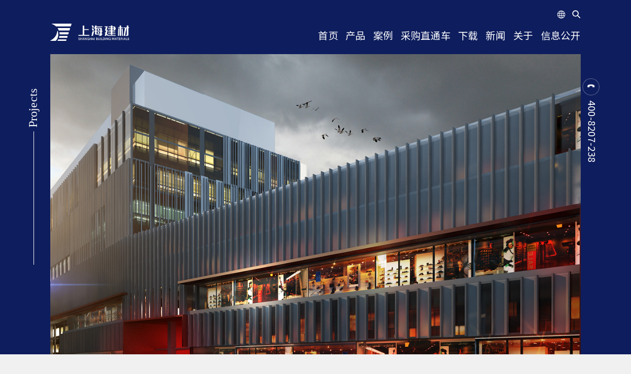

--- FILE ---
content_type: text/html; charset=utf-8
request_url: https://www.chinasbm.com/index/cases/productthree/cate_id/169
body_size: 51239
content:
<!DOCTYPE html>
<html>
<head>
    <meta http-equiv="Content-Type" content="text/html; charset=utf-8"/>
    <meta http-equiv="X-UA-Compatible" content="IE=edge,chrome=1"/>
    <meta name="renderer" content="webkit">
    <meta name="viewport" content="width=device-width, initial-scale=1, maximum-scale=1, user-scalable=no">
    <meta name="format-detection" content="telephone=no"/>
    <link rel="shortcut icon" href=" https://www.chinasbm.com:443/static/home/images/logo.ico"/>
    <title>案例-上海建材</title>
<meta name="keywords" content="上海建材"/>
<meta name="description" content="上海建材"/>
<link rel="stylesheet" href="https://fonts.googleapis.com/css?family=Noto+Sans+SC:100,300,400,500,700,900">


    <link rel="stylesheet" type="text/css" href=" https://www.chinasbm.com:443/static/home/css/bootstrap.css">
    <link rel="stylesheet" type="text/css" href=" https://www.chinasbm.com:443/static/home/css/common.css">
    <link rel="stylesheet" type="text/css" href=" https://www.chinasbm.com:443/static/home/css/font-awesome.css">
    <link rel="stylesheet" type="text/css" href=" https://www.chinasbm.com:443/static/home/css/swiper-3.4.1.min.css">
    <link rel="stylesheet" href="https://www.chinasbm.com:443/static/home/css/main1.css">
    <link rel="stylesheet" href="https://www.chinasbm.com:443/static/home/css/iconfont.css">
    <link rel="stylesheet" href="https://www.chinasbm.com:443/static/home/fonts/fonts/iconfont.css">
    <link rel="stylesheet" href="https://www.chinasbm.com:443/static/home/fonts/font2/iconfont.css">
    <link rel="stylesheet" type="text/css" href=" https://www.chinasbm.com:443/static/home/css/inner.css">

    <!--[if lte IE 9]>
    <script src=" https://www.chinasbm.com:443/static/home/js/respond.min.js"></script>
    <script src=" https://www.chinasbm.com:443/static/home/js/html5shiv.js"></script>
    <![endif]-->


    <script>
        if (navigator.appName == 'Microsoft Internet Explorer' && (navigator.appVersion.match(/7./i) == '7.' || navigator.appVersion.match(/8./i) == '8.' || navigator.appVersion.match(/9./i) == '9.')) {
            self.location.href = 'ie/ie.html'
        }
    </script>
    <link rel="stylesheet" href="https://www.chinasbm.com:443/static/home/fonts/fonts/iconfont.css">

</head>
<style>
    .img>img{
        width: 100%;
    }
    .top_bg{
     position: absolute;
     bottom: 200px;
     left: 60px;
     z-index: 2;
    }
    .top_bg>p{
     color: #fff;
     font-size: 2.4rem;
     -webkit-transform: rotate(-90deg);
     -moz-transform: rotate(-90deg);
     -ms-transform: rotate(-90deg);
     -o-transform: rotate(-90deg);
     transform: rotate(-90deg);
     font-family: Montserrat;
     margin-left: -32px;
    }
    .casedet_bg{
        margin: 90px 0;
    }
    .casedet_one{
        padding: 80px 130px 150px;
        background: #fff;
        margin-bottom: 62px;
    }
    .casedet_one h3{
       color: #0e1d5d;
       font-size: 6rem;
       margin-bottom: 30px;
    }
    .casedet_one ul{
        padding-left: 0;
    }
    .casedet_one ul li{
        line-height: 80px;
        border-bottom: 1px solid #0e1d5d;
    }
    .casedet_one ul li span:first-child{
        font-size: 24px;
        color: #0e1d5d;
        font-weight: 600;
    }
    .casedet_one ul li span{
        font-size: 24px;
        color: #0e1d5d;
        margin-right: 30px;
    }
    .casedet_one>p{
        font-size: 18px;
       color: #0e1d5d;
       line-height: 100px;
     }
     .xian1 {
     display: inline-block;
     font-size: 2.4rem;
     color: #1b2873;
     margin-top: 20px;
     font-family: Montserrat;
 }
     .tou {
     display: inline-block;
     width: 40px;
     height: 40px;
     border-radius: 50%;
     background: #1b2873;
     line-height: 36px;
     text-align: center;
     margin-right: 20px;
     transform: rotate(180deg);
 }
 .clm30{
     margin-left: -30px;
     margin-right: -30px;
 }
 .clp30{
     padding-left: 30px;
     padding-right: 30px;
 }
 .c_pic>img{
     width: 100%;
 }
 .x{
     width: 100%;
     position: relative;
     float: left;
     padding-bottom: 3px;
 }
 .x>em{
     
     position: absolute;
     left: 0;
     bottom: 0;
 }
 .x:hover em {
         animation: test 0.4s ease;
         border: 1px solid  #1b2873;
         width: 100%;
     }
 
     @keyframes test {
         from {
             width: 0;
 
         }
         to {
             width:100%;
         }
     }
     .xian1:hover em {
         animation: test10 0.4s ease;
         border: 1px solid  #1b2873;
         width: 200px;
     }
 
     @keyframes test10 {
         from {
             width: 0;
 
         }
         to {
             width:200px;
         }
     }
     .wb{
         width: 100%;
         height: 3px;
         background: #f0f0f0;
         position:absolute;
         bottom: -1px;
     }
     .tou1 {
         width: 40%;
         float: right;
         /* margin-top: 20px; */
         display: inline-block;
         width: 40px;
         height: 40px;
         border-radius: 50%;
         background: #1b2873;
         line-height: 36px;
         text-align: center;
    
 }
 .c_pic{
     position: relative;
 
 }
 .c_pic_l{
     width: 80px;
     height: 80px;
     background: #fff;
     position: absolute;
     top: 0;
     left: 0;
     text-align: center;
     line-height: 90px;
 }
 .c_pic_l>i{
     font-size: 28px;
 }
 .lbg{
     position: absolute;
     top: 0;
     left: 0;
     right: 0;
     bottom: 0;
     background: #0e1d5d;
     opacity: 0;
     -webkit-transition: 0.3s linear;
     -moz-transition: 0.3s linear;
     -ms-transition: 0.3s linear;
     -o-transition: 0.3s linear;	
     transition: 0.3s linear;
 
 }
 .c_pic:hover .lbg{
     opacity: .7;
 }
 .kuang_beijing{
   display: none;
   position: fixed;
   left: 0;
     right: 0;
     top: 0;
     bottom: 0;
     background-color: rgba(0,0,0,0.6);
     z-index: 99;
 }
 .kuang{
    display: none;
    position: fixed;
    bottom: 18%;
    left: 50%;
    margin-left: -550px;
    /* padding: 35px 15px; */
    text-align: center;
    z-index: 1001;
    
 }
 .kuang>img{
     width: 100%;
 
 }
 .caigou_o_l{
     position: absolute;
     width: 8%;
     height: 100%;
     background: #0e1d5d;
     top: 0;
     left: 0;
     z-index: 1;
 }
 .caigou_o_r{
     position: absolute;
     width: 8%;
     height: 100%;
     background: #0e1d5d;
     top: 0;
     right: 0;
     z-index: 1;
 }
 </style>
<!-- <style>
    @media (max-width: 768px) {
        .caigou_text h2 {
            font-size: 5rem;
        }

        .q {
            margin-bottom: 2rem;
        }

        .caigou_two {
            margin-top: 1rem;
        }

        .yy1 .kk {
            width: 100%;
        }

        .yy1 {
            width: 100%;
            margin-bottom: 15px;
            position: relative;
            z-index: 1000;
        }

        .yy2 {
            width: 100%;
            margin-bottom: 15px;
            position: relative;
            z-index: 999;
        }

        .case_det > span {
            width: 100% !important;
        }

        input.in {
            width: 100%;
            margin-bottom: 15px;
            font-size: 18px;
            padding: 12px 0;
            background: #dfe1e5;
            border-radius: 20px;
            padding-left: 15px;
        }

        .case_det > span .iconfont {
            font-size: 18px !important;
            right: 22px !important;
            top: 14px !important;
        }

        .ye {
            margin-bottom: 10px;
        }

        .news_y {
            padding-bottom: 75%;
        }

        .news_list {
            margin-top: 30px;
            padding-top: 0;
        }

        .news_three {
            height: 700px;
        }

        .make > h2 {
            font-size: 50px;
            font-weight: 700;

        }

        .caigou_two h4 {
            margin-bottom: 25px;
        }

        .news_three > a > img {
            height: 100%;
        }

        .make > p {
            font-size: 16px;
            margin-bottom: 15px;
        }

        .c1 {
            bottom: 8%;
        }

        .clm40 {
            margin-left: auto !important;
            margin-right: auto !important;
        }

        .clp40 {
            margin-left: auto !important;
            margin-right: auto !important;
            padding-left: 0;
            padding-right: 0;
            margin-bottom: 30px;
        }

        .yy {
            font-size: 16px;
        }

        .news_bg > img {
            margin-left: 38px;
        }

        .caigou_two h3 {
            font-size: 2rem;
        }

        .caigou_two h4 {
            font-size: 1.6rem;
            margin: 15px 0;
        }

        .news_list {
            padding-bottom: 0;
        }

        /*tutu*/
        .make > h2 {
            font-size: 2rem;
            margin-bottom: 15px;
        }

        .make > p {
            font-size: 1.2rem;
            line-height: 2rem;
        }

        .news_three {
            height: 460px;
        }

        .news_bg {
            top: 12%;
        }

        .c1 {
            bottom: 22%;

            font-size: 20px;
        }

        .caigou_text a {
            font-size: 2rem;
        }

        .tou {
            width: 35px;
            height: 35px;
            line-height: 35px;
        }

        .tou span {
            vertical-align: baseline !important;
        }

        .select-head {
            font-size: 16px;
        }

        .option {
            font-size: 16px;
            text-indent: 0;
        }

        input.in {
            font-size: 14px;
        }

        .form-group {
            background-color: #fff;
            padding-top: 15px;
            padding-bottom: 15px;
        }

        .form-control {
            height: 50px;
            background-color: #dfe1e5;
            color: #999;
            border-radius: 20px;
            margin-bottom: 15px;
            padding-left: 18px;
        }

        .s_input {
            width: 100%;
            margin-bottom: 15px;
            font-size: 14px;
            padding: 14px 0;
            background: #dfe1e5;
            border-radius: 20px;
            padding-left: 18px;
        }

        #input_province {
            position: relative;
        }

        .form-group img {
            position: absolute;
            right: 35px;
            top: 20px;
        }
    }
    .news_y{
        padding: 40px 50px;
    }
    .news_y_list{
        position: relative;
    }
    .news_y_list li{
        float: left;
        margin-right:40px;
        color: #666;
        font-size: 20px;
    }
    .news_y_list li a:hover{
        color: #0e1d5d;
    }
    .hei{
        position: absolute;
        color: #666;
        right: 30px;
        top:6px;
    }
    #select_auto{
        position: absolute;
        right: 0px;

    }
    .yi{
        width: 165px;
        float: left;
        font-size: 20px;
        color: #0e1d5d;
        /* padding-right: 20px; */
        border-right: 1px solid #0e1d5d;
        margin-right: 20px;
    }
    #input1{
        position: absolute;
        /* border: 1px solid #ccc; */
        outline: none;
        right: 0;
        top: 6px;
    }
    #selectList ul li{
        float: left;
        color: #666;
        font-size: 20px;
        margin-right: 40px;
    }
    .xian2 > em {
        position: absolute;
        left: 7%;
        bottom: -12px;
    }
</style> -->
<style type="text/css">
    .main, .main-layout-content, .main-layout，.main-layout-scroller, .smooth-scrolling {
        position: relative;
        z-index: -1;
    }

    .main-layout-header .container {
        position: relative;
    }

    .main-layout-loader {
        background: #172975;
        position: fixed;
        top: 0px;
        left: 0px;
        right: 0px;
        bottom: 0px;
    }

    .main-layout-header-abs {
        position: absolute;
        right: 0%;
        top: 0.5rem;
    }

    .main-layout-header-abs-inner {
        display: flex;
        font-size: 0.8rem;
        align-items: center;
    }

    .arrow-triggerTo .b-quotes-action-link-arrow {
        left: -100%;
    }

    .arrow-triggerTo .button-action.button-action--light:before {
        background: url('./images/left.png') no-repeat 0 0;
        background-size: contain;
        order: 1;
        margin-right: 0;
        margin-left: 1.25rem;
    }

    .arrow-triggerTo .arrow:after, .arrow-triggerTo .arrow:before {
        left: 0;
        transform-origin: center left;
    }

    .arrow-triggerTo .button-action a:after, .button-action span:after {
        transform-origin: center right;
    }

    .arrow-triggerTo:hover .arrow:before {
        transform: rotate(-45deg);
    }

    .arrow-triggerTo:hover .arrow::after {
        transform: rotate(45deg);
    }

    .select2-container--default .select2-selection--single .select2-selection__rendered {
        font-size: 1rem;
        line-height: 2rem;
    }

    .select2-container {
        padding: 0 1.75rem;
        width: 20vw;
    }

    .select2-container .select2-selection--single {
        height: 2rem;
    }

    .main-layout-header-abs-inner p {
        flex-shrink: 0;
        margin: 0;
        font-size: 0.6rem;
    }

    #select-iam {
        border: none;
        border-bottom: 1px solid rgba(158, 151, 142, 0.5);
        padding: 2px 0;
        margin-left: 15px;
        position: relative;
        width: 10rem;
    }

    .smooth-scrolling .main-layout {
        z-index: -1;
        position: relative;
        overflow: visible;
    }

    .select-iam_line {
        position: absolute;
        right: 0;
        top: 50%;
        transform: translateY(-50%);
    }

    #select-iam1 {
        border: none;
        color: #fff;
        width: 100%;
    }

    #languages, #searchs {
        margin-left: 15px;
    }

    .bs-title-option {
        appearance: none;
        padding: 5px 0;
    }

    .b_car_all {
        position: relative;
        width: 100%;
    }

    .b_cars {
        position: absolute;
        left: 0;
        top: 0;
        opacity: 0;
        transition: opacity 800ms;
    }
    .news_y_list li a{
        color: #333;
    }
</style>

<style>
    @media (max-width: 768px) {
        /* .main-layout {
            height: 4.5rem !important;
        } */

        .main-layout-header {
            height: 4.5rem;
        }

        .main-layout-header .container {
            height: 4.5rem;
        }

        .b-header-site-heading h1 {
            font-size: 2rem;
        }

        .b-about-main {
            padding-top: 15px;
        }

        .b-carousel-main h2 {
            font-size: 2rem;
        }

        .b-carousel-content {
            font-size: 1.2rem;
        }

        .b-197-titles {
            font-size: 2rem !important;
        }

        .b-quotes-item-content > div > h4 {
            font-size: 2rem;
        }

        .b-quotes-item-author-role {
            font-size: 1.2rem;
        }

        .ready .loaded .action-visible-on-screen .b-quotes-action-title {
            font-size: 2rem;
        }

        /*轮播图处理开始*/
        .text_cover {
            position: absolute;
            width: 67%;
            height: 140px;
            background-color: rgba(23, 41, 120, .8);
            right: 0;
            bottom: -10%;
            padding: 18px 0 0 27px;
        }

        .text_cover h2 {
            color: #fff;
            font-size: 16px;
            line-height: 1.4;
            margin-bottom: 10px;
        }

        .text_cover P {
            font-size: 12px;
            color: #fff;
            margin-top: 0;
            letter-spacing: 1px;
        }

        #more_btn > div {
            margin: 30px 0;
        }

        .b-about {
            padding-top: 0;
        }

        #more_btn {
            margin-top: 0 !important;
            margin-bottom: 0;
        }

        .b-carousel-main {
            padding-top: 30px;
        }

        .b-carousel-item {
            height: 20rem;
        }

        .b-carousel-main h2 {
            margin-bottom: 15px;
        }

        /*轮播图处理结束*/
        /*底部处理*/
        .site-footer__home {
            width: 100%;
        }

        .site-footer {
            padding-top: 0;
            margin-top: -20px;
            display: none;
        }

        .foot_bottom {
            padding: 15px 0;
        }

        .foot_bottom_flex div {
            font-size: 12px;
        }

        .swiper-slide {
            padding-left: 0;
        }

        .b-carousel-items .slider-slide {
            padding-left: 0 !important;
            padding-right: 0 !important;
        }

        .ready .visible-on-screen .b-about-main {
            transform: none;
            left: -24px;
            position: relative;
            padding-top: 30px;
        }

        #b-188 .container {
            margin: 0;
        }

        .main-layout-header-menu-nav .menu > .menu-item:not(:last-child) {
            margin-bottom: 0;
        }

        .swiper-slide {
            height: 350px;
        }

        .swiper-slide img {
            height: 100%;
        }

        #menu-item-110 a, #menu-item-111 a, #menu-item-112 a {
            margin-bottom: 10px;
        }

        .main-layout-header-menu-nav .menu > .menu-item > a {
            color: #999;
        }
    }

    @media (max-width: 767px) {
        .main-layout {
            /* height: 4.5rem !important; */
            padding-top: 0rem !important;
        }
    }

    @media (min-width: 1200px){
        body {
            overflow: visible;
        }
    }

    .smooth-scrolling .main-layout-scroller{
        height: auto;
    }
    .main-layout-header-menu-sub{
        width: 150%;
        transform: translateX(-35%);
    }
    .main-layout-header{
        background: #0e1d5d;
    }

    .main-layout-header-logo{
        background: url('images/logo2.png')
    }
    .main-layout-header-abs-inner{
        color: #fff;
    }
    .main-layout-header-menu-nav .menu > .menu-item > a{
        color: #fff;
    }
    html,body{
        height: auto;
        overflow-x: hidden;
    }
    .main-layout-header-logo{
        background: url('https://www.chinasbm.com:443/static/home/images/logo2.png');
        background-size: cover;
    }

    .caigou_text h2{
        color: #fff;
    }
    .main-layout-header-menu-sub-items .sub-menu .menu-item a{
        color: #fff;
    }


</style>


<style>
    html{
        font-size: 10px;
    }
    .main-layout-header-logo{
        height: 4.2rem;
        width: 20rem;
    }
    .main-layout-header-menu-nav .menu > .menu-item > a{
        font-size: 20px;
    }
    .main-layout-header{
        height: 11rem;
    }
    .main-layout-header .container {
        height: 9rem;
    }
    .headeron>.container::before{
        display:none !important;
    }

    .main-layout-header-menu-sub-items{
        padding-left: 18rem;
    }
    .main-layout-header-menu-sub-items .sub-menu .menu-item {
        font-size: 4.375rem;
    }
    .main-layout-header-menu-sub{
        width: 250%;
        transform: translateX(-48%);
        margin-top: 20px;
        background: #0e1d5d;
    }
    .main-layout-header-menu-sub-content {
        padding-top: 10rem;
        padding-bottom:15rem;
    }
    .main-layout-header-menu-sub-items .sub-menu {
        margin: 0;
        padding-left: 22.5rem;
        padding-right: 7.5rem;
    }
    .dash-text {
        font-size: 2rem;
    }
    .vertical-cell {
        margin-left: 25rem;
    }
    .main-layout-header-menu-sub-items .sub-menu .menu-item {
        color: #fff;
    }
    .main-layout-header-menu {
        width: 80%;
    }
    .main-layout-header-menu-sub-items .sub-menu .menu-item .arrow {
        background: #fff;
    }
    .main-layout-header-menu-sub-items .sub-menu .menu-item .arrow:after, .main-layout-header-menu-sub-items .sub-menu .menu-item .arrow:before {
        background: #fff;
    }
    .dash--dark .dash-text {
        color: #fff;
        font-size: 20px;
    }
    .dash--dark .dash-line {
        background: #fff;
    }

</style>
<style>
  @media (max-width: 768px) {
    .navbar-brand {
    float: left;
    height: 50px;
    padding: 15px 15px;
    font-size: 18px;
    line-height: 20px;
    padding-left: 20px;
}
    .casedet_bg {
    margin: 35px 0;
}
.container {
    width: 100%;
    padding: 0;
}
.casedet_one>p {
    line-height: 40px;
}
.casedet_one {
    padding: 15px;
    background: #fff;
    margin-bottom: 40px;
}
.casedet_one h3 {
    color: #0e1d5d;
    font-size: 23px;
    margin-bottom: 10px;
}
.casedet_one ul li span:first-child {
    font-size: 16px;
}
.casedet_one ul li span {
    font-size: 16px;
}
.casedet_one ul li {
    line-height: 40px;
    border-bottom: 1px solid #0e1d5d;
}
.xian1 {
    font-size: 18px;
    margin-top: 0;
}
.xian1 em{
    display: none;
}
.tou {
    
    width: 25px;
    height: 25px;
    line-height: 25px;
}
.c_pic_l {
    width: 50px;
    height: 50px;
    line-height: 50px;
}
.c_pic_l>i {
    font-size: 16px;
}
.c_pic{
    margin-bottom: 30px;
}
  }

</style>
<body>

<div class="kuang_beijing"></div>
<div class="kuang" id="kuang"><img src="" alt=""></div>

<div class="main-layout-scroller" data-scroller>
    <div class="main-layout">

        <!--头部开始-->
        <div class="hidden-xs">
            <!--
<div class="header_on hidden_in_xs">
    <div class="container">
        <div class="header_logo">
            <a href="/index"> <img src=" https://www.chinasbm.com:443/static/home/images/logo2.png" alt=""></a>
        </div>

        <div class="menu">
            <div class="abs">
                <p>我是</p>
                <div id="select-iam">
                    <select id="select-iam1" title='选择下列之一'>
                        <option class="bs-title-option">选择下列之一</option>
                        <option class="bs-title-option">建筑材料集成采购商</option>
                        <option class="bs-title-option">建筑设计师</option>
                        <option class="bs-title-option">建筑材料终端消费者</option>
                        <option class="bs-title-option">合作伙伴</option>
                        <option class="bs-title-option">上级单位</option>
                    </select>
                    <span class="icon iconfont iii">&#xe648;</span>
                </div>
                <div>
                    <span id="languages" class="iconfont"><img src=" https://www.chinasbm.com:443/static/home/images/images/images/bb_03.png" alt=""></span>
                </div>
                <div>
                    <span id="searchs" class="iconfont"><img src=" https://www.chinasbm.com:443/static/home/images/images/images/bb_05.png" alt=""></span>
                </div>

            </div>

            <div class="bot">
                <ul class="nav_menu">
                        <li><a href="/index">首页</a></li>
                        <li><a href="/product">产品</a></li>
                        <li><a href="/cases/index/pid/13">案例</a></li>
                        <li><a href="/caigou">采购直通车</a></li>
                        <li><a href="/download">下载</a></li>
                        <li><a href="/news">新闻</a></li>
                        <li> <a href="/about">关于</a> </li>



                        &lt;!&ndash; <li><a href="/server">招聘</a></li> &ndash;&gt;
                    &lt;!&ndash; <li><a href="/ship">联系</a></li> &ndash;&gt;

                </ul>
            </div>
        </div>

    </div>

</div>
<div class="gdd_header">
    <div class="container visible-xs">
        &lt;!&ndash; Static navbar &ndash;&gt;
        <nav class="navbar navbar-default">
            <div class="container-fluid">
                <div class="navbar-header">
                    &lt;!&ndash;汉堡按钮&ndash;&gt;
                    <button type="button" class="navbar-toggle collapsed" data-toggle="collapse" data-target="#navbar"
                            aria-expanded="false" aria-controls="navbar">
                        <span class="sr-only">Toggle navigation</span>
                        <span class="icon-bar"></span>
                        <span class="icon-bar"></span>
                        <span class="icon-bar"></span>
                    </button>
                    &lt;!&ndash;左侧区域，放logo&ndash;&gt;
                    <a class="navbar-brand logo" href="./index.html">
                        <img src=" https://www.chinasbm.com:443/static/home/images/logo2.png" style="width: 50%" alt="">
                    </a>
                </div>
                &lt;!&ndash;导航菜单&ndash;&gt;
                <div id="navbar" class="navbar-collapse collapse">
                    <ul class="nav navbar-nav">
                        <li><a href="/index">首页</a></li>
                        <li><a href="/product">产品</a></li>
                        <li><a href="/cases">案例</a></li>
                        <li><a href="/caigou">采购直通车</a></li>
                        <li><a href="/download">下载</a></li>
                        <li><a href="/news">新闻</a></li>
                        <li><a href="/about">关于</a></li>
                        <li><a href="/server">招聘</a></li>
                        <li><a href="/ship">联系</a></li>

                    </ul>
                </div>&lt;!&ndash;/.nav-collapse &ndash;&gt;
            </div>&lt;!&ndash;/.container-fluid &ndash;&gt;
        </nav>
    </div>
</div>
-->

<style>
    .searchs {
        background: #fff;
        position: relative;
        display: none;
        margin-top: 66px;
        height: 815px;
        padding: 5%;
        z-index: 1111;
    }

    .searchs>.containers2 {
        width: 80%;
        margin: 0 auto;
        position: relative;
    }

    .search__close {
        position: absolute;
        right: 0;
        width: 45px;
        height: 45px;
        border-radius: 50%;
        background-color: #fff;
        cursor: pointer;
        z-index: 2;
    }

    .search_row {
        display: -webkit-box;
        display: -ms-flexbox;
        display: flex;
        -webkit-box-orient: horizontal;
        -webkit-box-direction: normal;
        -ms-flex-direction: row;
        flex-direction: row;
        -ms-flex-wrap: wrap;
        flex-wrap: wrap;
    }

    .search__input {
        padding-left: 5px;
        border: none;
        color: #323232;
        opacity: .3;
        border: none;
        outline: none;
        -webkit-transition: opacity .3s ease-in-out;
        transition: opacity .3s ease-in-out;
        width: 350px;
        font-size: 28px;
        margin-bottom: 100px;
        line-height: calc(48px - 2px);
        display: block;
        /*margin-left: auto;*/
        /*margin-right: auto;*/
        background: #f2f2f2;
    }

    .search_texts {
        color: #000;
        font-size: 20px;
        text-align: center;
    }

    .gdd_qd {
        display: inline-block;
        width: 100px;
        height: 47px;
        line-height: 47px;
        cursor: pointer;
        text-align: center;
        background-color: #0e1d5d;
        color: #fff;
        font-size: 18px;
    }

    .search_row {
        justify-content: center;
    }

    .search__input {
        display: inline-block;
    }


    .ceng {
        width: 4rem;
        /* height: 1rem; */
        position: absolute;
        /* left: 0; */
        top: 3rem;
        display: none;
        background-color: #fff;
        padding: 20%;
    }

    .ceng img {
        width: 100%;
        vertical-align: bottom;
    }

    .lagu:hover .ceng {
        display: block;
    }
</style>
<div class="main-layout-header main-layout-header--light headeron">
    <div class="container">
        <div class="main-layout-header-logo">
            <a href="/index"></a>
        </div>

        <div class="main-layout-header-menu">
            <div class="main-layout-header-menu-nav">
                <div class="primary-navigation-container">
                    <ul id="menu-primary-menu" class="menu">
                        <li id="menu-item-106"
                            class="menu-item menu-item-type-post_type menu-item-object-page menu-item-has-children menu-item-106">
                            <a href="/index">首页</a>

                        </li>
                        <li id="menu-item-114"
                            class="menu-item menu-item-type-post_type menu-item-object-page menu-item-has-children menu-item-114">
                            <a href="/product">产品</a>
                            <div class="main-layout-header-menu-sub">
                                <div class="main-layout-header-menu-sub-content">
                                    <div class="main-layout-header-menu-sub-title">
                                        <div class="vertical vertical--bottom">
                                            <div class="vertical-cell">
                                                <div class="dash dash--dark dash--normal">
                                                    <div class="dash-line"></div>
                                                    <div class="dash-text">
                                                        Products
                                                    </div>
                                                </div>
                                            </div>
                                        </div>
                                    </div>
                                    <div class="main-layout-header-menu-sub-items">
                                        <ul class="sub-menu">

                                            <li id="menu-item-109"
                                                class="menu-item menu-item-type-post_type menu-item-object-page menu-item-109 hidden_in_xs">
                                                <a href="/index/product/index#mao1">服务</a>
                                            </li>
                                            <li id="menu-item-2849"
                                                class="menu-item menu-item-type-post_type menu-item-object-page menu-item-2849 hidden_in_xs">

                                                <a href="/index/product/index#mao2">制造</a>
                                            </li>
                                        </ul>
                                    </div>
                                </div>
                            </div>

                        </li>
                        <li id="menu-item-111"
                            class="menu-item menu-item-type-post_type menu-item-object-page menu-item-111"><a
                                href="/cases/index/pid/13">案例</a>
                            <div class="main-layout-header-menu-sub">
                                <div class="main-layout-header-menu-sub-content">
                                    <div class="main-layout-header-menu-sub-title">
                                        <div class="vertical vertical--bottom">
                                            <div class="vertical-cell">
                                                <div class="dash dash--dark dash--normal">
                                                    <div class="dash-line"></div>
                                                    <div class="dash-text">
                                                        Projects
                                                    </div>
                                                </div>
                                            </div>
                                        </div>
                                    </div>
                                    <div class="main-layout-header-menu-sub-items">


                                        <ul class="sub-menu">
                                            <li id="menu-item-2850"
                                                class="menu-item menu-item-type-post_type menu-item-object-page menu-item-2850 hidden_in_xs">
                                                <a
                                                    href="/index/cases/producttwo/pid/13">国内案例</a>
                                            </li>
                                            <li id="menu-item-118"
                                                class="menu-item menu-item-type-post_type menu-item-object-page menu-item-118 hidden_in_xs">
                                                <a
                                                    href="/index/cases/producttwo/pid/17">全球案例</a>
                                            </li>
                                        </ul>
                                    </div>
                                </div>
                            </div>
                        </li>
                        <li id="menu-item-110"
                            class="menu-item menu-item-type-post_type menu-item-object-page menu-item-110"><a
                                href="/caigou">采购直通车</a></li>
                        <li id="menu-item-112"
                            class="menu-item menu-item-type-post_type menu-item-object-page menu-item-112"><a
                                href="/download">下载</a></li>
                        <li id="menu-item-112"
                            class="menu-item menu-item-type-post_type menu-item-object-page menu-item-112"><a
                                href="/news">新闻</a>
                        </li>
                        <li id="menu-item-112"
                            class="menu-item menu-item-type-post_type menu-item-object-page menu-item-112"><a
                                href="/about">关于</a>
                            <div class="main-layout-header-menu-sub">
                                <div class="main-layout-header-menu-sub-content">
                                    <div class="main-layout-header-menu-sub-title">
                                        <div class="vertical vertical--bottom">
                                            <div class="vertical-cell">
                                                <div class="dash dash--dark dash--normal">
                                                    <div class="dash-line"></div>
                                                    <div class="dash-text">
                                                        About
                                                    </div>
                                                </div>
                                            </div>
                                        </div>
                                    </div>
                                    <div class="main-layout-header-menu-sub-items">
                                        <ul class="sub-menu">

                                            <li id="menu-item-109"
                                                class="menu-item menu-item-type-post_type menu-item-object-page menu-item-109 hidden_in_xs">
                                                <a href="/index/about/index#w1">企业文化</a></li>
                                            <li id="menu-item-2849"
                                                class="menu-item menu-item-type-post_type menu-item-object-page menu-item-2849 hidden_in_xs">
                                                <a href="/index/about/index#w2">发展历程</a></li>
                                        </ul>
                                    </div>
                                </div>
                            </div>
                        </li>
                        <li id="menu-item-112"
                            class="menu-item menu-item-type-post_type menu-item-object-page menu-item-112"><a
                                href="/Information">信息公开</a>
                        </li>
                        <!-- <li id="menu-item-112"
							class="menu-item menu-item-type-post_type menu-item-object-page menu-item-112"><a
								href="recruit.html">招聘</a>
						</li>
						<li id="menu-item-112"
							class="menu-item menu-item-type-post_type menu-item-object-page menu-item-112"><a
								href="us.html">联系</a>
						</li> -->
                    </ul>
                </div>
                <!-- <div class="main-layout-header-menu-hide-button">
					<span></span>
					<span></span>
				</div> -->
            </div>
            <div class="main-layout-header-menu-show-button" id="show_btn">
                <span></span>
                <span></span>
                <span></span>
            </div>
        </div>
        <!--角色选择下拉列表-->
        <div class="main-layout-header-abs">
            <div class="main-layout-header-abs-inner">
                <!-- <p>我是</p>
                <div id="select-iam">
                    <select id="select-iam1" title='选择下列之一'>
                        <option class="bs-title-option">选择下列之一</option>
                        <option class="bs-title-option">建筑材料集成采购商</option>
                        <option class="bs-title-option">建筑设计师</option>
                        <option class="bs-title-option">建筑材料终端消费者</option>
                        <option class="bs-title-option">合作伙伴</option>
                        <option class="bs-title-option">上级单位</option>
                    </select>
                    <span class="icon iconfont iconfont select-iam_line">&#xe665;</span>
                </div> -->
                <!--<p style="font-size: 14px">全球服务热线：400-8207-238 </p>-->
                <div style="position: relative" class="lagu">
                    <a href="##" class="lagu-a">
                        <span id="languages" class="iconfont">&#xe676;</span>
                    </a>
                    <div class="ceng">
                        <div style="margin-bottom: 30%"><a href="/en/"><img src="https://www.chinasbm.com:443/static/home/images/eng.jpg" alt=""></a></div>
                        <div style=""><img src="https://www.chinasbm.com:443/static/home/images/cha.jpg" alt=""></div>
                    </div>
                </div>
                <div>
                    <a href="##"> <span id="searchs" class="iconfont sousuo">&#xe613;</span></a>
                </div>
            </div>
        </div>
    </div>
</div>
<div class="searchs hidden-xs">
    <div class="containers2">
        <div class="search__close">
            <div class="search__close__icon">
                <svg class="svg-close" viewBox="0 0 20 20"
                    style="width: 20px; margin-left: 12px;    margin-top: 12px; color: #666;">
                    <g>
                        <path
                            d="M12.12 10l7.44-7.44A1.5 1.5 0 0 0 17.44.44L10 7.88 2.56.44A1.5 1.5 0 0 0 .44 2.56L7.88 10 .44 17.44a1.5 1.5 0 1 0 2.12 2.12L10 12.12l7.44 7.44a1.5 1.5 0 0 0 2.12-2.12z"
                            data-name="Calque 1"></path>
                    </g>
                </svg>
            </div>

        </div>
        <form name="form1" method="get" action="/index/cases/search">
            <div class="search_row">
                <input type="text" name="title" class="search__input" onkeydown=ctlent()
                    placeholder="Type to start searching...">
                <span class="gdd_qd" onclick="ctlent1()">确定</span>
            </div>
        </form>
        <div class="search_texts">
            搜索你需要的...
        </div>
    </div>
</div>

<script>

    function ctlent1() {
        console.log('...f');
        this.document.form1.submit();
    }
/*$('.gdd_qd').on('click',function(){
                ctlent1();
            })*/
</script>

        </div>
        <div class="gdd_header">
            <div class="container visible-xs">
                <!-- Static navbar -->
                <nav class="navbar navbar-default">
                    <div class="container-fluid">
                        <div class="navbar-header">
                            <!--汉堡按钮-->
                            <button type="button" class="navbar-toggle collapsed" data-toggle="collapse" data-target="#navbar" aria-expanded="false" aria-controls="navbar">
                                <span class="sr-only">Toggle navigation</span>
                                <span class="icon-bar"></span>
                                <span class="icon-bar"></span>
                                <span class="icon-bar"></span>
                            </button>
                            <!--左侧区域，放logo-->
                            <a class="navbar-brand logo" href="./index.html">
                                <img src="https://www.chinasbm.com:443/static/home/images/logo2.png" style="width: 50%" alt="">
                            </a>
                        </div>
                        <!--导航菜单-->
                        <div id="navbar" class="navbar-collapse collapse" aria-expanded="false" style="height: 0px;">
    <ul class="nav navbar-nav">
        <li><a href="/index">首页</a></li>
        <li><a href="/product">产品</a></li>
        <li><a href="/cases/index/pid/13">案例</a></li>
        <li><a href="/caigou">采购直通车</a></li>
        <li><a href="/download">下载</a></li>
        <li><a href="/news">新闻</a></li>
        <li><a href="/about">关于</a></li>
        <li><a href="/server">招聘</a></li>
        <li><a href="/ship">联系</a></li>
        
    </ul>
</div><!--/.nav-collapse -->
                    </div><!--/.container-fluid -->
                </nav>
            </div>
        </div>
   


<div class="caigou_one">
    
        <div class="img">
            <img src="/uploads/picture/20190605/754aee3c4c8ac85ef415c2863d21ec69.jpg" alt="">
        </div>

   <div class="caigou_o_l hidden-xs"></div>
    <div class="top hidden_in_xs ">
        <div class="cell"><a href="tel:86-21-63217238"> <img src="https://www.chinasbm.com:443/static/home/images/phone-hollow-dark1.png" alt="">400-8207-238</a>
        </div>
    </div>
    <div class="caigou_o_r hidden-xs"></div>
    <div class="top_bg hidden-xs">
        <p>Projects</p>
        <img src="https://www.chinasbm.com:443/static/home/images/s_03.png" alt="">
    </div>
</div>
<div class="casedet_bg">
    <div class="container">
         <div class="casedet_one" >
              <h3>MFAR-bangalore</h3>
              <ul>
                                    <li><span>使用产品：</span><span>6YBE0140HS+12G+6HS</span></li>
                                    <li><span>产品规格：</span><span>暂无</span></li>
                                    <!--<li><span>设计师&nbsp;&nbsp;&nbsp;：</span><span>暂无</span></li>
                  -->
                                    <li><span>面积(平方米)：</span><span>5000</span></li>
                                    <li><span>完工时间：</span><span>暂无</span></li>
                                    <li><span>建筑类型：</span><span>暂无</span></li>
                                    <li><span>参与企业：</span><span>耀皮玻璃集团</span></li>
                                </ul>
<!--             -->
<!--              <p>( 备注 : 有图 )</p>-->
<!--             -->
                <a class="xian1" href="javascript:history.go(-1)">
                    <span class="tou"><span class="icon iconfont" style="font-size:26px;color:#fff; ">&#xe62a;</span></span>Return
                    to Projects <em></em>
                </a>
         </div>


         

         <div class="row clm30">
                             <div class="col-sm-6 clp30">
                    <div class="c_pic">
                        <img src="" alt="">
                        <div class="lbg"></div>
                        <div class="c_pic_l">
                                <i class="fa fa-plus" aria-hidden="true"></i>
                                <!-- <i class="fa fa-plus-square-o" aria-hidden="true"></i> -->
                        </div>
                    </div>
                </div>
                      </div>
    </div>
</div>

<!--  / footer  -->
    <style>
    .site-footer__section4 {
        width: 20% !important;
    }

    .line_1 {
        margin-bottom: 20px;
    }

    .gz {
        color: #6E6E6E;
        font-size: 14px !important;
        margin-top: 10px !important;
        letter-spacing: 1px !important;
    }
</style>
<footer class="site-footer">
    <div class="site-footer__container container1">
        <div class="site-footer__section">
            <a href="/index" class="site-footer__home">
                <img src=" https://www.chinasbm.com:443/static/home/images/logo1.png" alt="">
                <!--<p style="font-size: 18px;color: #b98c4b;margin-top: 50px;">上海地产集团全资子公司</p>-->
                <!--<img src=" https://www.chinasbm.com:443/static/home/images/logo22.png" alt="">-->
            </a>
        </div>
        <div class="site-footer__section2 hidden_in_xs">
            <h4>联系</h4>
            <p class="line_1"></p>
            <p>上海建材（集团）有限公司</p>
            <p>地址：上海市徐汇区大木桥路588号</p>
            <p>邮编：200032</p>
            <p>电话：86-21-63217238</p>
            <p>电子邮件: office@chinasbm.com</p>
        </div>
        <div class="site-footer__section3 hidden_in_xs">
            <h4>导航</h4>
            <p class="line_1"></p>
            <p><a href="/product">产品</a></p>
            <p><a href="/cases">案例</a></p>
            <p><a href="/caigou">采购直通车</a></p>
            <p><a href="/download">下载</a></p>
            <p><a href="/news">新闻</a></p>
            <p><a href="/server">招聘</a></p>
            <p><a href="/ship">联系</a></p>
            <p><a href="/about">关于</a></p>
        </div>
        <div style="width: 8%!important; margin-right: 2%;" class="site-footer__section2 site-footer__section4">
            <!--<h4>关注我们</h4>-->
            <!--<p class="line_1"></p>-->
            <p class="sect_flex_img" style="text-align: center;display: block!important;">
                <img style="margin-right: 0!important;" width="100%" src=" https://www.chinasbm.com:443/static/home/images/11.jpg" alt="">
            <p class="gz" style="text-align: center;">关注公众号</p>
            </p>
        </div>
        <div style="width: 15%!important;" class="site-footer__section2 site-footer__section4">
            <!--<h4>关注我们</h4>-->
            <!--<p class="line_1"></p>-->
            <p class="sect_flex_img" style="text-align: center;display: block!important;">
                <img width="100%" style="margin-right:10px" src=" https://www.chinasbm.com:443/static/home/images/dichanlogo.jpg" alt="">
                <!--<p class="gz">关注集团公众号</p>-->
            </p>
        </div>
    </div>
</footer>
<div class="foot_bottom">
    <div class="container1">
        <div class="foot_bottom_flex">
            <div>Copyright | © 2019上海建材（集团）有限公司 <a href="http://beian.miit.gov.cn/" target="_blank">沪ICP备05018438-1号</a> <img src="https://www.chinasbm.com:443/static/home/images/085cd12.jpeg"> 沪公网安备 31010402008278号</div>
            <div></div>
        </div>
    </div>
</div>

<!--  / footer  -->
</div>
</div>
</body>

<script src="https://www.chinasbm.com:443/static/home/js/jquery-1.11.1.min.js"></script>
<script src="https://www.chinasbm.com:443/static/home/js/bootstrap.js"></script>
<script src="https://www.chinasbm.com:443/static/home/js/jquery-ui.min.js"></script>
<script src=" https://www.chinasbm.com:443/static/home/js/easing.js"></script>
<script src=" https://www.chinasbm.com:443/static/home/js/index.js"></script>
<script src="https://www.chinasbm.com:443/static/home/js/main.js"></script>
<script type="text/javascript">
$(document).ready(function () {
    $('.sub-menu .menu-item').hover(function(){
            $(this).find('a').css('color','#fff').end().siblings().find('a').css('color','#999')
        },function(){
            $('.sub-menu .menu-item').find('a').cs('color','#fff');
        })

    $( document ).scroll( function(){

    if($(document).scrollTop()>100){  
      $('.caigou_o_l').stop(true).animate({left:"-8%",opacity:"1"},900);   
      $('.caigou_o_r').stop(true).animate({right:"-8%",opacity:"1"},900);  
    }else{
      $('.caigou_o_l').stop(true).animate({left:"0",opacity:"1"},900);   
      $('.caigou_o_r').stop(true).animate({right:"0",opacity:"1"},900);  
    }

    })
    $('.c_pic_l').click(function(){
        var img = $(this).parent().find('img').attr('src');
        $('.kuang img').attr('src',img);
        $('.kuang_beijing').show();
        $('.kuang').show()
    })
    $('.kuang_beijing').click(function(){
        $('.kuang').hide();
        $('.kuang_beijing').hide();
    })
        $('.main-layout-header-menu-nav .menu > .menu-item > a').hover(function () {
            $('.main-layout-header-menu-nav .menu > .menu-item > a').css("color", "#ccc");
            $(this).css("color", "white");
        }, function () {
        })
        
    })
    
</script>

</html>


--- FILE ---
content_type: text/css
request_url: https://www.chinasbm.com/static/home/css/common.css
body_size: 730
content:
@charset "utf-8";
/* CSS Document */
html{
	font-size:12px;
	font-family:"Noto Sans SC";
	color:#666;
}
	
ul{
	margin:0px;
	padding:0px;
	list-style:none;
	}
li{
	list-style:none;
	}
ul li a{
	display:block;
	}
	
	
a{
	text-decoration:none;
	color:#666;
	outline:none;
	}
input{
	border:1px solid #ccc;
	outline:none;
	}
textarea{
	border:1px solid #ccc;
	outline:none;
	}
form{
	margin:0px;
	padding:0px;
	}
table{
	cellspacing:0px;
	cellpadding:0px;
	}
img{
	border:none;
	}
a,img{border:0;}

.clear{
	claer:both;
	}
.clearfix{
    *zoom:1;
}
.clearfix:after{
    content: '';
    display: block;
    clear: both;
}

a{outline:none !important;}

img{border:0 none;}


--- FILE ---
content_type: text/css
request_url: https://www.chinasbm.com/static/home/css/main1.css
body_size: 131463
content:
h1 {
    color: #172875;
    font-size: 5rem;
    font-weight: 600;
    line-height: 1.1;
    letter-spacing: 0;
    margin: 0;
    margin-top: 7.5rem;
    margin-bottom: 3.75rem
}

@media (max-width: 991px) {
    h1 {
        font-size: 3.75rem;
        margin-top: 5.625rem;
        margin-bottom: 2.8125rem
    }
}

@media (max-width: 575px) {
    h1 {
        font-size: 2.5rem;
        margin-top: 3.75rem;
        margin-bottom: 1.875rem
    }
}

h2 {
    color: #172875;
    font-size: 2.875rem;
    font-weight: 700;
    line-height: 1.1;
    margin: 0;
    margin-top: 5rem;
    margin-bottom: 2.5rem
}

@media (max-width: 991px) {
    h2 {
        font-size: 2.5rem;
        margin-top: 3.75rem;
        margin-bottom: 1.875rem
    }
}

@media (max-width: 575px) {
    h2 {
        font-size: 2.25rem;
        margin-top: 3.75rem;
        margin-bottom: 1.875rem
    }
}

h3 {
    color: #172875;
    font-size: 1.875rem;
    font-weight: 700;
    line-height: 1.1;
    margin: 0;
    margin-top: 3.75rem;
    margin-bottom: 1.875rem
}

@media (max-width: 991px) {
    h3 {
        font-size: 1.5rem
    }
}

h4 {
    color: #172875;
    font-size: 1.25rem;
    font-weight: 700;
    line-height: 1.1;
    margin: 0;
    margin-top: 3.75rem;
    margin-bottom: 1.875rem
}

@media (max-width: 991px) {
    h4 {
        margin-top: 1.875rem;
        margin-bottom: .9375rem
    }
}

h5 {
    color: #172875;
    font-size: 1rem;
    font-weight: 700;
    line-height: 1.1;
    margin: 0;
    margin-top: 1.875rem;
    margin-bottom: .9375rem
}

@media (max-width: 991px) {
    h5 {
        margin-top: 1.875rem;
        margin-bottom: .9375rem
    }
}

h6 {
    color: #172875;
    font-size: .75rem;
    font-weight: 700;
    line-height: 1.1;
    margin: 0;
    margin-top: 1.875rem;
    margin-bottom: .9375rem
}

@media (max-width: 991px) {
    h6 {
        margin-top: 1.875rem;
        margin-bottom: .9375rem
    }
}

h1:first-child, h2:first-child, h3:first-child, h4:first-child, h5:first-child {
    margin-top: 0
}

h1:last-child, h2:last-child, h3:last-child, h4:last-child, h5:last-child {
    margin-bottom: 0
}

.dark h1, .dark h2, .dark h3, .dark h4, .dark h5, .main-layout--dark .darkable h1, .main-layout--dark .darkable h2, .main-layout--dark .darkable h3, .main-layout--dark .darkable h4, .main-layout--dark .darkable h5 {
    color: #fff
}

@media (max-width: 575px) {
    h1, h2, h3 {
        word-wrap: break-word;
        overflow-wrap: break-word
    }

    h1 br, h2 br, h3 br {
        display: none
    }
}

.rbr {
    display: none
}

@media (min-width: 1920px) {
    .rbr-up-xxxl {
        display: block
    }
}

.rbr-down-xxxl {
    display: block
}

@media (min-width: 1920px) {
    .rbr-only-xxxl {
        display: block
    }
}

@media (min-width: 1600px) {
    .rbr-up-xxl {
        display: block
    }
}

@media (max-width: 1919px) {
    .rbr-down-xxl {
        display: block
    }
}

@media (min-width: 1600px) and (max-width: 1919px) {
    .rbr-only-xxl {
        display: block
    }
}

@media (min-width: 1200px) {
    .rbr-up-xl {
        display: block
    }
}

@media (max-width: 1599px) {
    .rbr-down-xl {
        display: block
    }
}

@media (min-width: 1200px) and (max-width: 1599px) {
    .rbr-only-xl {
        display: block
    }
}

@media (min-width: 992px) {
    .rbr-up-lg {
        display: block
    }
}

@media (max-width: 1199px) {
    .rbr-down-lg {
        display: block
    }
}

@media (min-width: 992px) and (max-width: 1199px) {
    .rbr-only-lg {
        display: block
    }
}

@media (min-width: 768px) {
    .rbr-up-md {
        display: block
    }

}

@media (max-width: 320px) {

    .main-layout-header-menu-nav {
        display: none;
    }
}

@media (max-width: 768px) {

    .main-layout-header-menu-nav {
        display: none;
    }

}

@media (max-width: 991px) {
    .rbr-down-md {
        display: block
    }
}

@media (min-width: 768px) and (max-width: 991px) {
    .rbr-only-md {
        display: block
    }
}

@media (min-width: 576px) {
    .rbr-up-sm {
        display: block
    }
}

@media (max-width: 767px) {
    .rbr-down-sm {
        display: block
    }
}

@media (min-width: 576px) and (max-width: 767px) {
    .rbr-only-sm {
        display: block
    }
}

.rbr-up-xs {
    display: block
}

@media (max-width: 575px) {
    .rbr-down-xs, .rbr-only-xs {
        display: block
    }
}

.main-layout--dark .wysiwyg.darkable {
    color: #fff
}

.wysiwyg b, .wysiwyg strong {
    font-weight: 600
}

.wysiwyg li, .wysiwyg p, .wysiwyg ul {
    margin: 0
}

.wysiwyg p:not(:last-child) {
    margin-bottom: 1rem
}

.wysiwyg ul {
    padding: 0;
    padding-left: 1.875rem
}

.wysiwyg ul:not(:last-child) {
    margin-bottom: 1.875rem
}

.wysiwyg ul li {
    list-style: none
}

.wysiwyg ul li:before {
    color: #acbee6;
    border: 1px solid #6f8ccd;
    border-radius: .625rem;
    content: "";
    display: inline-block;
    height: .5rem;
    margin-left: -1.875rem;
    margin-right: 1.25rem;
    width: .5rem
}

.wysiwyg ul li:not(:last-child) {
    margin-bottom: .9375rem
}

.wysiwyg ul li:not(:last-child) li {
    margin-bottom: 1.875rem
}

.wysiwyg ul li li {
    font-size: 1rem;
    font-weight: 300;
    margin-top: 1.875rem;
    list-style: disc
}

.wysiwyg ul li li:before {
    display: none
}

.wysiwyg ol {
    counter-reset: a;
    padding: 0;
    padding-left: 1.875rem
}

.wysiwyg ol:not(:last-child) {
    margin-bottom: 1.875rem
}

.wysiwyg ol li {
    list-style: none
}

.wysiwyg ol li:before {
    color: #acbee6;
    counter-increment: a;
    content: counters(a, ".") " ";
    font-size: 100%;
    direction: rtl;
    display: inline-block;
    margin-left: -1.875rem;
    margin-right: .9375rem;
    width: .9375rem
}

.wysiwyg ol li:not(:last-child) {
    margin-bottom: .625rem
}

.wysiwyg ol li:not(:last-child) li {
    margin-bottom: 1.875rem
}

.wysiwyg ol li li {
    font-size: 1rem;
    font-weight: 300;
    margin-top: 1.25rem;
    list-style: disc
}

.wysiwyg ol li li:before {
    display: none
}

.wysiwyg blockquote {
    position: relative;
    margin: 0;
    padding: 0
}

.wysiwyg blockquote:not(:last-child) {
    margin-bottom: 1.5625rem
}

.wysiwyg blockquote p:first-child:before, .wysiwyg blockquote p:last-child:after {
    content: "";
    display: inline-block;
    height: 1rem;
    width: 1.125rem
}

.wysiwyg blockquote p:first-child:before {
    background: url(../images/quote-open-dark.png) no-repeat 50%;
    background-size: contain;
    margin-left: -1.125rem;
    transform: translateX(-1.125rem) translateY(-1.625rem)
}

@media (max-width: 575px) {
    .wysiwyg blockquote p:first-child:before {
        transform: translateX(-.5rem) translateY(-.25rem)
    }
}

.wysiwyg blockquote p:last-child:after {
    background: url(../images/quote-close-dark.png) no-repeat 50%;
    background-size: contain;
    margin-right: -1.125rem;
    transform: translateX(1.125rem) translateY(-.25rem)
}

.wysiwyg .action-group:not(:first-child) {
    margin-top: 3.75rem
}

.wysiwyg .action-group:not(:last-child) {
    margin-bottom: 3.75rem
}

.wysiwyg .action-group .action:not(:first-child) {
    margin-top: 1.875rem
}

.wysiwyg .action-group .action:not(:last-child) {
    margin-bottom: 1.875rem
}

.wysiwyg .action:not(:first-child) {
    margin-top: 3.75rem
}

.wysiwyg .action:not(:last-child) {
    margin-bottom: 3.75rem
}

.wysiwyg .cta {
    position: relative;
    display: -moz-inline-flex;
    display: -ms-inline-flexbox;
    display: inline-flex;
    -moz-flex-direction: row;
    -ms-flex-direction: row;
    flex-direction: row;
    -ms-flex-align: center;
    -moz-align-items: center;
    align-items: center;
    -ms-flex-pack: start;
    -moz-justify-content: flex-start;
    justify-content: flex-start;
    color: #172875;
    /* font-family: Work Sans, sans-serif; */
    font-weight: 400;
    font-size: 1.5rem;
    line-height: 1.1;
    letter-spacing: -.01em
}

.wysiwyg .cta, .wysiwyg .cta:before {
    -moz-flex: none;
    -ms-flex: none;
    flex: none
}

.wysiwyg .cta:before {
    background: url(../images/arrow-circle-right-dark.svg) no-repeat 50%;
    background-size: contain;
    content: "";
    display: block;
    height: 2.375rem;
    margin: 0;
    margin-right: 1.25rem;
    width: 2.375rem
}

.wysiwyg .cta:after {
    position: absolute;
    right: 0;
    bottom: 0;
    left: 3.625rem;
    background: #172875;
    content: "";
    display: block;
    height: 1px;
    transform: scaleX(0);
    transform-origin: center left;
    transition-property: opacity, transform;
    transition-duration: .25s;
    transition-timing-function: cubic-bezier(.215, .61, .355, 1)
}

.no-touchevents .wysiwyg .cta:hover:after {
    transform: none
}

.wysiwyg.dark .cta {
    color: #fff
}

.wysiwyg.dark .cta:before {
    background: url(../images/arrow-circle-right-light.svg) no-repeat 50%;
    background-size: contain
}

.wysiwyg.dark .cta:after {
    background: #fff
}

/*.wysiwyg .emphasized {
    font-size: 1.5rem;
    font-weight: inherit;
    line-height: 1.4
}*/

@media (max-width: 991px) {
    .wysiwyg .emphasized {
        font-size: 1.375rem
    }
}

@media (max-width: 575px) {
    .wysiwyg .emphasized {
        font-size: 1.25rem
    }
}

.wysiwyg .emphasized:not(:first-child) {
    margin-top: 1.75rem;
}

@media (max-width: 991px) {
    .wysiwyg .emphasized:not(:first-child) {
        margin-top: 2.8125rem
    }
}

@media (max-width: 575px) {
    .wysiwyg .emphasized:not(:first-child) {
        margin-top: 1.875rem
    }
}

.xiazai {

    font-size: 1.875rem;
    font-weight: 600;
    letter-spacing: 3px;
}

.wysiwyg .emphasized:not(:last-child) {
    margin-bottom: 0.75rem
}

@media (max-width: 991px) {
    .wysiwyg .emphasized:not(:last-child) {
        margin-bottom: 2.8125rem
    }
}

@media (max-width: 575px) {
    .wysiwyg .emphasized:not(:last-child) {
        margin-bottom: 1.875rem
    }
}

@media (min-width: 992px) {
    .wysiwyg h1 + .emphasized:not(:first-child), .wysiwyg h2 + .emphasized:not(:first-child) {
        margin-top: -.9375rem
    }
}

.wysiwyg img {
    max-width: 100%
}

.wysiwyg .alignnone {
    display: block;
    margin: 0
}

.wysiwyg .aligncenter, .wysiwyg .alignnone:not(:last-child), p:not(:last-child) .wysiwyg .alignnone {
    margin-bottom: 1.875rem
}

.wysiwyg .aligncenter {
    display: block;
    margin-left: auto;
    margin-right: auto
}

.wysiwyg .alignright {
    float: right;
    margin: 0;
    margin-left: 1.875rem
}

.wysiwyg .alignleft {
    float: left;
    margin: 0;
    margin-right: 1.875rem
}

.wysiwyg .wp-caption.alignnone {
    width: 100% !important
}

.wysiwyg .wp-caption.alignnone:not(:last-child) {
    margin-bottom: 1.875rem
}

.wysiwyg .wp-caption.alignleft {
    margin-right: 1.875rem
}

.wysiwyg .wp-caption.alignright {
    margin-left: 1.875rem
}

.wysiwyg .wp-caption img {
    display: block;
    height: auto;
    width: 100%
}

.wysiwyg .wp-caption .wp-caption-text {
    font-size: .75rem;
    margin: 0;
    margin-top: .625rem
}

.wysiwyg .gallery {
    display: -moz-flex;
    display: -ms-flexbox;
    display: flex;
    -moz-flex-direction: row;
    -ms-flex-direction: row;
    flex-direction: row;
    -ms-flex-align: start;
    -moz-align-items: flex-start;
    align-items: flex-start;
    -ms-flex-pack: start;
    -moz-justify-content: flex-start;
    justify-content: flex-start;
    -ms-flex-wrap: wrap;
    flex-wrap: wrap;
    margin-left: -.9375rem;
    margin-right: -.9375rem
}

.wysiwyg .gallery-item {
    margin-left: .9375rem;
    margin-right: .9375rem;
    margin-bottom: 1.875rem
}

.wysiwyg .screen-reader-text {
    border: 0;
    -webkit-clip-path: inset(50%);
    clip-path: inset(50%);
    clip: rect(1px, 1px, 1px, 1px);
    height: 1px;
    margin: -1px;
    overflow: hidden;
    padding: 0;
    position: absolute !important;
    width: 1px;
    word-wrap: normal !important
}

.wysiwyg .screen-reader-text:focus {
    background-color: #eee;
    -webkit-clip-path: none;
    clip-path: none;
    clip: auto !important;
    color: #444;
    display: block;
    font-size: 1em;
    height: auto;
    left: 5px;
    line-height: normal;
    padding: 15px 23px 14px;
    text-decoration: none;
    top: 5px;
    width: auto;
    z-index: 100000
}

::-webkit-input-placeholder {
    color: #6687cc
}

:-moz-placeholder, ::-moz-placeholder {
    color: #6687cc
}

:-ms-input-placeholder {
    color: #6687cc
}

.form-section {
    display: -moz-flex;
    display: -ms-flexbox;
    display: flex;
    -moz-flex-direction: column;
    -ms-flex-direction: column;
    flex-direction: column;
    -ms-flex-align: stretch;
    -moz-align-items: stretch;
    align-items: stretch;
    -ms-flex-pack: start;
    -moz-justify-content: flex-start;
    justify-content: flex-start
}

.form-section:not(:last-child) {
    margin-bottom: 5.625rem
}

@media (max-width: 1199px) {
    .form-section:not(:last-child) {
        margin-bottom: 5.625rem
    }
}

@media (max-width: 991px) {
    .form-section:not(:last-child) {
        margin-bottom: 3.75rem
    }
}

@media (max-width: 575px) {
    .form-section:not(:last-child) {
        margin-bottom: 1.875rem
    }
}

.form-section h2 {
    margin-bottom: 1.25rem
}

.form-title {
    margin: 0;
    margin-bottom: 1.875rem
}

.form-title h1 {
    font-size: 2.5rem
}

.form-title.form-title--center {
    text-align: center
}

.form-row {
    display: -moz-flex;
    display: -ms-flexbox;
    display: flex;
    -ms-flex-pack: start;
    -moz-justify-content: flex-start;
    justify-content: flex-start;
    margin-left: -3.75rem;
    margin-right: -3.75rem;
    width: 100%
}

.form-row, .form-row.form-row--center {
    -moz-flex-direction: row;
    -ms-flex-direction: row;
    flex-direction: row;
    -ms-flex-align: start;
    -moz-align-items: flex-start;
    align-items: flex-start
}

.form-row.form-row--center {
    -ms-flex-pack: center;
    -moz-justify-content: center;
    justify-content: center
}

@media (max-width: 1199px) {
    .form-row {
        margin-left: -1.875rem;
        margin-right: -1.875rem
    }
}

@media (max-width: 767px) {
    .form-row {
        display: block
    }
}

.form-row:not(:last-child) {
    margin-bottom: 3.75rem
}

@media (max-width: 991px) {
    .form-row:not(:last-child) {
        margin-bottom: 2.8125rem
    }
}

@media (max-width: 575px) {
    .form-row:not(:last-child) {
        margin-bottom: 1.875rem
    }
}

.form-field {
    position: relative;
    -moz-flex: 1 1 0;
    -ms-flex: 1 1 0;
    flex: 1 1 0;
    min-height: 3.125rem;
    margin-left: 3.75rem;
    margin-right: 3.75rem;
    width: 100%
}

@media (max-width: 1199px) {
    .form-field {
        margin-left: 1.875rem;
        margin-right: 1.875rem
    }
}

@media (max-width: 767px) {
    .form-field.form-field--empty {
        display: none
    }
}

.form-field:not(:last-child) {
    margin-bottom: 1.875rem
}

@media (max-width: 991px) {
    .form-field:not(:last-child) {
        margin-bottom: 2.8125rem
    }
}

@media (max-width: 575px) {
    .form-field:not(:last-child) {
        margin-bottom: 1.875rem
    }
}

.form-field.form-field--error input[type=email], .form-field.form-field--error input[type=number], .form-field.form-field--error input[type=password], .form-field.form-field--error input[type=phone], .form-field.form-field--error input[type=text], .form-field.form-field--error select, .form-field.form-field--error textarea {
    color: #ff0101 !important;
    border-bottom-color: #ffc7c7 !important
}

.form-field.form-field--error label {
    color: #ff0101 !important
}

.form-field.form-field--active label {
    color: #fff;
    opacity: 1;
    transform: scale(.75) translateY(-1.25rem)
}

.form-field label {
    position: absolute;
    top: 0;
    left: 0;
    display: -moz-flex;
    display: -ms-flexbox;
    display: flex;
    -moz-flex-direction: row;
    -ms-flex-direction: row;
    flex-direction: row;
    -ms-flex-align: center;
    -moz-align-items: center;
    align-items: center;
    -ms-flex-pack: start;
    -moz-justify-content: flex-start;
    justify-content: flex-start;
    color: #acbee6;
    font-weight: 300;
    font-size: 1.125rem;
    min-height: 3.125rem;
    margin: 0;
    margin-left: .625rem;
    margin-right: .625rem;
    padding: 0;
    pointer-events: none;
    transform-origin: top left;
    transition-property: color, transform;
    transition-duration: .35s;
    transition-timing-function: cubic-bezier(.215, .61, .355, 1)
}

.form--dark .form-field label {
    color: #dbdbee
}

.form-field label + br {
    display: none
}

.form-field input[type=email], .form-field input[type=number], .form-field input[type=password], .form-field input[type=phone], .form-field input[type=text], .form-field select, .form-field textarea {
    -webkit-appearance: none;
    -moz-appearance: none;
    appearance: none;
    background: transparent;
    border: none;
    border-bottom: 1px solid #a2b3d8;
    border-radius: 0;
    color: #fff;
    display: block;
    /* font-family: Montserrat; */
    font-size: 1.125rem;
    font-weight: 700;
    min-height: 3.125rem;
    padding-left: .625rem;
    padding-right: .625rem;
    width: 100%
}

.form-field input[type=email]:focus, .form-field input[type=number]:focus, .form-field input[type=password]:focus, .form-field input[type=phone]:focus, .form-field input[type=text]:focus, .form-field select:focus, .form-field textarea:focus {
    border-color: #fff;
    outline: none
}

.form-field input[type=email][disabled], .form-field input[type=email][readonly], .form-field input[type=number][disabled], .form-field input[type=number][readonly], .form-field input[type=password][disabled], .form-field input[type=password][readonly], .form-field input[type=phone][disabled], .form-field input[type=phone][readonly], .form-field input[type=text][disabled], .form-field input[type=text][readonly], .form-field select[disabled], .form-field select[readonly], .form-field textarea[disabled], .form-field textarea[readonly] {
    background: transparent;
    color: #999;
    opacity: 1
}

.form-field input[type=email][disabled]:focus, .form-field input[type=email][readonly]:focus, .form-field input[type=number][disabled]:focus, .form-field input[type=number][readonly]:focus, .form-field input[type=password][disabled]:focus, .form-field input[type=password][readonly]:focus, .form-field input[type=phone][disabled]:focus, .form-field input[type=phone][readonly]:focus, .form-field input[type=text][disabled]:focus, .form-field input[type=text][readonly]:focus, .form-field select[disabled]:focus, .form-field select[readonly]:focus, .form-field textarea[disabled]:focus, .form-field textarea[readonly]:focus {
    border-color: #34d79e
}

.form-field select {
    background: url(../images/form-select-arrow.png) no-repeat 100%
}

.form-field--textarea {
    height: 12.5rem
}

.form-field--textarea textarea {
    height: 12.5rem;
    padding-top: 1.25rem
}

.form-field--check {
    display: -moz-flex;
    display: -ms-flexbox;
    display: flex;
    -moz-flex-direction: row;
    -ms-flex-direction: row;
    flex-direction: row;
    -ms-flex-align: center;
    -moz-align-items: center;
    align-items: center;
    -ms-flex-pack: start;
    -moz-justify-content: flex-start;
    justify-content: flex-start;
    min-height: 3.125rem
}

.form-field--check label {
    position: relative;
    top: auto;
    left: auto;
    font-size: 1rem
}

.form-field--check input[type=checkbox] {
    -webkit-appearance: none;
    -moz-appearance: none;
    appearance: none;
    background: url(../images/form-check.svg) no-repeat 50%;
    background-size: contain;
    border: none;
    border-radius: 0;
    cursor: pointer;
    display: block;
    margin: 0;
    margin-right: .625rem;
    height: 1.1875rem;
    position: relative;
    width: 1.375rem
}

.form-field--check input[type=checkbox]:checked {
    background: url(../images/form-check-checked.svg) no-repeat 50%;
    background-size: contain
}

.form-field--check input[type=checkbox]:focus {
    outline: none
}

.form-field--radio {
    -moz-flex: 0 1 auto;
    -ms-flex: 0 1 auto;
    flex: 0 1 auto;
    display: -moz-flex;
    display: -ms-flexbox;
    display: flex;
    -moz-flex-direction: column;
    -ms-flex-direction: column;
    flex-direction: column;
    -ms-flex-align: start;
    -moz-align-items: flex-start;
    align-items: flex-start;
    -ms-flex-pack: start;
    -moz-justify-content: flex-start;
    justify-content: flex-start;
    width: auto
}

.form-row--center .form-field--radio {
    -moz-flex-direction: column;
    -ms-flex-direction: column;
    flex-direction: column;
    -ms-flex-align: center;
    -moz-align-items: center;
    align-items: center;
    -ms-flex-pack: center;
    -moz-justify-content: center;
    justify-content: center;
    text-align: center
}

.form-field--radio label {
    position: relative;
    top: auto;
    left: auto;
    font-size: 1rem;
    height: auto;
    min-height: 0;
    min-width: 0;
    margin-bottom: .9375rem
}

.form-field--radio input[type=radio] {
    -webkit-appearance: none;
    -moz-appearance: none;
    appearance: none;
    background: url(../images/form-check.svg) no-repeat 50%;
    background-size: contain;
    border: none;
    border-radius: 0;
    cursor: pointer;
    display: block;
    margin: 0;
    margin-right: .625rem;
    height: 1.1875rem;
    position: relative;
    width: 1.375rem
}

.form--dark .form-field--radio input[type=radio] {
    background: url(../images/form-check-light.svg) no-repeat 50%;
    background-size: contain
}

.form-field--radio input[type=radio]:checked {
    background: url(../images/form-check-checked.svg) no-repeat 50%;
    background-size: contain
}

.form--dark .form-field--radio input[type=radio]:checked {
    background: url(../images/form-check-light-checked.svg) no-repeat 50%;
    background-size: contain
}

.form-field--radio input[type=radio]:focus {
    outline: none
}

.form-field--radio .form-radio-options {
    display: -moz-flex;
    display: -ms-flexbox;
    display: flex;
    -moz-flex-direction: row;
    -ms-flex-direction: row;
    flex-direction: row;
    -ms-flex-align: center;
    -moz-align-items: center;
    align-items: center;
    -ms-flex-pack: start;
    -moz-justify-content: flex-start;
    justify-content: flex-start;
    margin-left: 1.25rem;
    margin-right: 1.25rem
}

.form-field--radio .form-radio-options label {
    position: relative;
    height: auto;
    min-height: 0;
    margin: 0;
    margin-right: .625rem
}

.form-field--file input {
    position: absolute;
    top: 0;
    left: 0;
    display: block;
    cursor: pointer;
    opacity: .001;
    height: 100%;
    width: 100%
}

.form-field-error {
    position: absolute;
    color: #ff0101;
    font-size: .875rem;
    padding: .3125rem;
    padding-left: .625rem;
    padding-right: .625rem;
    text-align: left
}

.form-footer {
    display: -moz-flex;
    display: -ms-flexbox;
    display: flex;
    -moz-flex-direction: row;
    -ms-flex-direction: row;
    flex-direction: row;
    -ms-flex-align: start;
    -moz-align-items: flex-start;
    align-items: flex-start;
    -ms-flex-pack: start;
    -moz-justify-content: flex-start;
    justify-content: flex-start
}

@media (max-width: 991px) {
    .form-footer {
        -moz-flex-direction: column;
        -ms-flex-direction: column;
        flex-direction: column;
        -ms-flex-align: stretch;
        -moz-align-items: stretch;
        align-items: stretch;
        -ms-flex-pack: start;
        -moz-justify-content: flex-start;
        justify-content: flex-start
    }
}

.form-footer.form-footer--center {
    -moz-flex-direction: row;
    -ms-flex-direction: row;
    flex-direction: row;
    -ms-flex-align: center;
    -moz-align-items: center;
    align-items: center;
    -ms-flex-pack: center;
    -moz-justify-content: center;
    justify-content: center
}

.form-footer input[type=submit] {
    -moz-flex: none;
    -ms-flex: none;
    flex: none;
    -webkit-appearance: none;
    -moz-appearance: none;
    appearance: none;
    background: #fff;
    border: none;
    border-radius: 3.75rem;
    cursor: pointer;
    /* font-family: Montserrat; */
    font-weight: 400;
    font-size: 1.125rem;
    height: 3.75rem;
    width: 17.5rem
}

@media (max-width: 767px) {
    .form-footer input[type=submit] {
        width: 100%
    }
}

.form-footer-extra {
    -moz-flex-direction: row;
    -ms-flex-direction: row;
    flex-direction: row;
    -ms-flex-align: center;
    -ms-flex-pack: start;
    -moz-justify-content: flex-start;
    justify-content: flex-start
}

.form-footer-action, .form-footer-extra {
    display: -moz-flex;
    display: -ms-flexbox;
    display: flex;
    -moz-align-items: center;
    align-items: center
}

.form-footer-action {
    -moz-flex: 1 0 auto;
    -ms-flex: 1 0 auto;
    flex: 1 0 auto;
    -moz-flex-direction: row;
    -ms-flex-direction: row;
    flex-direction: row;
    -ms-flex-align: center;
    -ms-flex-pack: end;
    -moz-justify-content: flex-end;
    justify-content: flex-end
}

@media (max-width: 767px) {
    .form-footer-action {
        margin-top: 1.875rem
    }
}

.form-file-value {
    position: relative;
    display: -moz-flex;
    display: -ms-flexbox;
    display: flex;
    -moz-flex-direction: row;
    -ms-flex-direction: row;
    flex-direction: row;
    -ms-flex-align: center;
    -moz-align-items: center;
    align-items: center;
    -ms-flex-pack: start;
    -moz-justify-content: flex-start;
    justify-content: flex-start;
    color: #fff;
    cursor: pointer;
    min-height: 3.125rem;
    white-space: nowrap
}

@media (max-width: 767px) {
    .form-file-value {
        white-space: normal
    }
}

.form-file-value br {
    display: none
}

.form-file-value:before {
    background: url(../images/arrow-circle-plus-dark.svg) no-repeat 50%;
    background-size: contain;
    content: "";
    display: block;
    height: 2.375rem;
    margin: 0;
    margin-right: 1.25rem;
    width: 2.375rem
}

::-webkit-input-placeholder {
    color: #444464 !important;
    opacity: 1
}

::-ms-input-placeholder {
    opacity: 1
}

::placeholder {
    color: #444464 !important;
    opacity: 1
}

:-ms-input-placeholder, ::-ms-input-placeholder {
    color: #444464 !important
}

.wpcf7-not-valid-tip {
    color: #ff7b7b !important;
    font-size: .875rem !important;
    font-weight: 600 !important;
    margin-top: .3125rem !important
}

.wpcf7-validation-errors {
    background: #ff7b7b !important
}

.wpcf7-mail-sent-ok, .wpcf7-validation-errors {
    border: none !important;
    border-radius: 1.875rem !important;
    font-weight: 600 !important;
    padding: .9375rem !important;
    text-align: center !important
}

.wpcf7-mail-sent-ok {
    background: #97a9d5 !important
}

.button, .button-action {
    line-height: 1.1
}

.button-action {
    display: -moz-flex;
    display: -ms-flexbox;
    display: flex;
    -moz-flex-direction: row;
    -ms-flex-direction: row;
    flex-direction: row;
    -ms-flex-align: center;
    -moz-align-items: center;
    align-items: center;
    -ms-flex-pack: start;
    -moz-justify-content: flex-start;
    justify-content: flex-start;
    -moz-flex: 0 1 auto;
    -ms-flex: 0 1 auto;
    flex: 0 1 auto;
    cursor: pointer
}

.button-action:before {
    -moz-flex: none;
    -ms-flex: none;
    flex: none;
    content: "";
    display: block;
    height: 2.375rem;
    margin: 0;
    margin-right: 1.25rem;
    width: 2.375rem
}

.ready .visible-on-screen .button-action:before {
    transition-delay: .3125s;
    opacity: 1;
    transform: none
}

.button-action a, .button-action span {
    position: relative;
    color: inherit;
    display: block;
    /* font-family: Work Sans, sans-serif; */
    font-weight: 400;
    font-size: 1.375rem;
    letter-spacing: -.01em;
    opacity: 0;
    transform: translateX(.9375rem);
    transition-property: opacity, transform;
    transition-duration: 1.25s;
    transition-timing-function: cubic-bezier(.19, 1, .22, 1)
}

@media (max-width: 991px) {
    .button-action a, .button-action span {
        font-size: 1.25rem
    }
}

@media (max-width: 575px) {
    .button-action a, .button-action span {
        font-size: 1.125rem
    }
}

.main-layout--dark .darkable .button-action a, .main-layout--dark .darkable .button-action span {
    color: #fff
}

.button-action a:after, .button-action span:after {
    position: absolute;
    right: 0;
    bottom: -.125rem;
    left: 0;
    background: #fff;
    content: "";
    display: block;
    height: 1px;
    transform: scaleX(0);
    transform-origin: center left;
    transition-property: opacity, transform;
    transition-duration: .25s;
    transition-timing-function: cubic-bezier(.215, .61, .355, 1)
}

.ready .visible-on-screen .button-action a, .ready .visible-on-screen .button-action span {
    transition-delay: .3125s;
    opacity: 1;
    transform: none
}

.button-action.button-action--dark {
    color: #172875
}

.button-action.button-action--dark:before {
    background: url(../images/arrow-circle-right-dark.svg) no-repeat 50%;
    background-size: contain
}

.main-layout--dark .darkable .button-action.button-action--dark:before {
    background: url(../images/arrow-circle-right-light.svg) no-repeat 50%;
    background-size: contain
}

.button-action.button-action--dark a:after, .button-action.button-action--dark span:after {
    background: #172875
}

.main-layout--dark .darkable .button-action.button-action--dark a:after, .main-layout--dark .darkable .button-action.button-action--dark span:after {
    background: #fff
}

.button-action.button-action--light {
    color: #fff
}

.button-action.button-action--light:before {
    background: url(../images/arrow-circle-right-light.svg) no-repeat 0 0;
    background-size: contain
}

.button-action.button-action--light a:after, .button-action.button-action--light span:after {
    background: #fff
}

.button-action.button-action--top:before {
    background: url(../images/arrow-hollow-up-dark.svg) no-repeat 50%;
    background-size: contain
}

.button-action.button-action--top a:after, .button-action.button-action--top span:after {
    background: #172875
}

.button-action.button-action--down-dark:before {
    background: url(../images/arrow-circle-down-dark.svg) no-repeat 50%;
    background-size: contain
}

.button-action.button-action--down-dark a:after, .button-action.button-action--down-dark span:after {
    background: #172875
}

.button-action.button-action--back-dark:before {
    background: url(../images/arrow-circle-left-dark.svg) no-repeat 50%;
    background-size: contain
}

.button-action.button-action--back-dark a:after, .button-action.button-action--back-dark span:after {
    background: #172875
}

.no-touchevents .button-action:hover a:after, .no-touchevents .button-action:hover span:after {
    transform: none
}

.button-next, .button-prev {
    background-repeat: no-repeat;
    background-position: 50%;
    cursor: pointer;
    height: 4.6875rem;
    width: 4.6875rem
}

.button-next {
    background-color: #172978;
    background-image: url(../images/arrow-tiny-right-light.svg)
}

.button-next, .button-prev {
    background-size: .625rem .625rem
}

.button-prev {
    background-color: #6687cc;
    background-image: url(../images/arrow-tiny-left-light.svg)
}

.button-more {
    position: relative;
    background: #fff;
    height: 3.75rem;
    width: 3.75rem
}

.button-more:after {
    position: absolute;
    top: 50%;
    left: 50%;
    background: url(../images/more-dark.png) no-repeat 50%;
    background-size: contain;
    content: "";
    display: block;
    height: 1.125rem;
    margin-top: -.5625rem;
    margin-left: -.5625rem;
    width: 1.125rem
}

.dash {
    -moz-flex: 1 1 auto;
    -ms-flex: 1 1 auto;
    flex: 1 1 auto;
    display: -moz-flex;
    display: -ms-flexbox;
    display: flex;
    -moz-flex-direction: row;
    -ms-flex-direction: row;
    flex-direction: row;
    -ms-flex-align: center;
    -moz-align-items: center;
    align-items: center;
    -ms-flex-pack: start;
    -moz-justify-content: flex-start;
    justify-content: flex-start;
    height: 100%
}

.dash-text {
    -moz-flex: 0 1 auto;
    -ms-flex: 0 1 auto;
    flex: 0 1 auto;
    font-size: 1rem;
    font-weight: 300
}

[data-watch] .dash-text {
    opacity: 0;
    transform-origin: center left;
    transition-property: opacity, transform;
    transition-duration: 1.25s;
    transition-timing-function: cubic-bezier(.19, 1, .22, 1);
    transform: translateX(-1.875rem)
}

.ready .visible-on-screen .dash-text {
    transition-delay: .3125s;
    opacity: 1;
    transform: none
}

.dash--dark .dash-text {
    color: #172978
}

.dash--light .dash-text {
    color: #fff
}

.dash--normal .dash-text {
    -moz-order: 2;
    -ms-flex-order: 2;
    order: 2
}

.dash--reverse .dash-text {
    -moz-order: 1;
    -ms-flex-order: 1;
    order: 1
}

.dash-line {
    -moz-flex: 1 1 auto;
    -ms-flex: 1 1 auto;
    flex: 1 1 auto;
    height: 1px;
    margin: 0;
    opacity: .5;
    width: 6.25rem
}

[data-watch] .dash-line {
    transform-origin: center left;
    transition-property: transform;
    transition-duration: 1.25s;
    transition-timing-function: cubic-bezier(.19, 1, .22, 1);
    transform: scaleX(0)
}

.ready .visible-on-screen .dash-line {
    opacity: 1;
    transform: none
}

.dash--dark .dash-line {
    background: #8b94bb
}

.dash--light .dash-line {
    background: #fff
}

.dash--normal .dash-line {
    margin-right: 2em;
    -moz-order: 1;
    -ms-flex-order: 1;
    order: 1
}

.dash--reverse .dash-line {
    -moz-order: 2;
    -ms-flex-order: 2;
    order: 2;
    margin-left: 2em
}

.vertical {
    position: relative;
    -moz-flex: 1 1 auto;
    -ms-flex: 1 1 auto;
    flex: 1 1 auto;
    flex-direction: column;
    -ms-flex-pack: start;
    -moz-justify-content: flex-start;
    justify-content: flex-start;
    z-index: 10
}

.vertical, .vertical-cell {
    display: -moz-flex;
    display: -ms-flexbox;
    display: flex;
    -moz-flex-direction: column;
    -ms-flex-direction: column;
    -ms-flex-align: stretch;
    -moz-align-items: stretch;
    align-items: stretch
}

.vertical-cell {
    position: absolute;
    flex-direction: column;
    -ms-flex-pack: center;
    -moz-justify-content: center;
    justify-content: center;
    white-space: nowrap
}

.vertical--top .vertical-cell {
    top: 0
}

.vertical--bottom .vertical-cell {
    bottom: 0
}

.arrow {
    position: relative;
    background: #fff;
    height: 1px;
    transform: scaleX(0);
    transform-origin: center right;
    transition-property: opacity, transform;
    transition-duration: .25s;
    transition-timing-function: cubic-bezier(.215, .61, .355, 1);
    transition-delay: .1875s;
    width: 6.875rem
}

.arrow:after, .arrow:before {
    position: absolute;
    top: 0;
    right: 0;
    background: #fff;
    content: "";
    display: block;
    height: 1px;
    transform-origin: center right;
    transform: none;
    transition-property: opacity, transform;
    transition-duration: .25s;
    transition-timing-function: cubic-bezier(.215, .61, .355, 1);
    width: 2.5rem
}

.no-touchevents .arrow-trigger:hover .arrow {
    transform: none;
    transition-delay: 0ms
}

.no-touchevents .arrow-trigger:hover .arrow:before {
    transform: rotate(45deg);
    transition-delay: 125ms
}

.no-touchevents .arrow-trigger:hover .arrow:after {
    transform: rotate(-45deg);
    transition-delay: 125ms
}

.phone-indicator {
    height: 100%;
    padding-top: 3.75rem;
    padding-bottom: 3.75rem;
    width: 100%
}

.phone-indicator a {
    display: -moz-flex;
    display: -ms-flexbox;
    display: flex;
    -moz-flex-direction: row;
    -ms-flex-direction: row;
    flex-direction: row;
    -ms-flex-align: center;
    -moz-align-items: center;
    align-items: center;
    -ms-flex-pack: start;
    -moz-justify-content: flex-start;
    justify-content: flex-start;
    color: #172978;
    font-size: 1rem;
    font-weight: 600;
    height: 100%;
    letter-spacing: .14em;
    padding-left: 1.5625rem;
    padding-right: 1.5625rem
}

.phone-indicator a:before {
    background: url(../images/phone-hollow-dark.png) no-repeat 50%;
    background-size: contain;
    display: block;
    content: "";
    height: 2rem;
    margin: 0;
    margin-right: .9375rem;
    width: 2rem
}

.phone-indicator.phone-indicator--light a {
    color: #fff
}

.phone-indicator.phone-indicator--light a:before {
    background: url(../images/phone-hollow-light.png) no-repeat 50%;
    background-size: contain
}

.scroll-indicator {
    display: -moz-flex;
    display: -ms-flexbox;
    display: flex;
    -moz-flex-direction: column;
    -ms-flex-direction: column;
    flex-direction: column;
    -ms-flex-align: stretch;
    -moz-align-items: stretch;
    align-items: stretch;
    -ms-flex-pack: start;
    -moz-justify-content: flex-start;
    justify-content: flex-start;
    height: 100%;
    width: 100%
}

.scroll-indicator.scroll-indicator--light .dash-text {
    color: #fff
}

.scroll-indicator.scroll-indicator--light .dash-line {
    -moz-flex: none;
    -ms-flex: none;
    flex: none;
    background: #fff;
    opacity: .5;
    width: 16.875rem
}

.mask {
    position: absolute;
    display: -moz-flex;
    display: -ms-flexbox;
    display: flex;
    -moz-flex-direction: column;
    -ms-flex-direction: column;
    flex-direction: column;
    -ms-flex-align: center;
    -moz-align-items: center;
    align-items: center;
    -ms-flex-pack: center;
    -moz-justify-content: center;
    justify-content: center;
    background: #0e1d5d;
    transform-origin: center left;
    transition-property: transform;
    transition-timing-function: cubic-bezier(.215, .61, .355, 1);
    z-index: 1000
}

.mask, .mask .loader {
    transition-duration: .35s
}

.mask .loader {
    transition-property: opacity;
    transition-timing-function: cubic-bezier(.215, .61, .355, 1)
}

.mask.mask--show {
    transform: scaleX(0)
}

.mask.mask--show .loader {
    opacity: 0
}

.mask.mask--show.mask--show-active {
    transform: none
}

.mask.mask--show.mask--show-active .loader {
    opacity: 1;
    transition-delay: .35s
}

.mask.mask--hide {
    transform: scaleX(1)
}

.mask.mask--hide .loader {
    opacity: 1
}

.mask.mask--hide.mask--hide-active {
    transform: scaleX(0);
    transition-delay: .35s
}

.mask.mask--hide.mask--hide-active .loader {
    opacity: 0
}

.loader {
    position: relative;
    display: -moz-flex;
    display: -ms-flexbox;
    display: flex;
    -moz-flex-direction: column;
    -ms-flex-direction: column;
    flex-direction: column;
    -ms-flex-align: center;
    -moz-align-items: center;
    align-items: center;
    -ms-flex-pack: center;
    -moz-justify-content: center;
    justify-content: center;
    border-radius: 50%;
    height: 3.75rem;
    width: 3.75rem;
    z-index: 100
}

.loader:after {
    animation: load8 1.5s infinite linear;
    box-sizing: border-box;
    border-radius: 50%;
    border-top: .3125rem solid #fff;
    border-left: .3125rem solid hsla(0, 0%, 100%, .25);
    border-right: .3125rem solid hsla(0, 0%, 100%, .25);
    border-bottom: .3125rem solid hsla(0, 0%, 100%, .25);
    content: "";
    display: block;
    height: 2.8125rem;
    width: 2.8125rem
}

@keyframes load8 {
    0% {
        transform: rotate(0deg)
    }

    to {
        transform: rotate(1turn)
    }
}

.content-single-job-head {
    display: -moz-flex;
    display: -ms-flexbox;
    display: flex;
    -moz-flex-direction: row;
    -ms-flex-direction: row;
    flex-direction: row;
    -ms-flex-align: center;
    -moz-align-items: center;
    align-items: center;
    -ms-flex-pack: end;
    -moz-justify-content: flex-end;
    justify-content: flex-end;
    height: 7.5rem
}

@media (max-width: 1919px) {
    .content-single-job-head {
        height: 7.5rem
    }
}

@media (max-width: 1599px) {
    .content-single-job-head {
        height: 7.5rem
    }
}

@media (max-width: 1199px) {
    .content-single-job-head {
        height: 7.5rem
    }
}

@media (max-width: 991px) {
    .content-single-job-head {
        height: 6.25rem
    }
}

@media (max-width: 767px) {
    .content-single-job-head {
        height: 10rem
    }
}

@media (max-width: 575px) {
    .content-single-job-head {
        height: 5.625rem
    }
}

.content-single-job-head .social-sharing {
    display: -moz-flex;
    display: -ms-flexbox;
    display: flex;
    -moz-flex-direction: row;
    -ms-flex-direction: row;
    flex-direction: row;
    -ms-flex-align: center;
    -moz-align-items: center;
    align-items: center;
    -ms-flex-pack: end;
    -moz-justify-content: flex-end;
    justify-content: flex-end
}

.content-single-job-main {
    position: relative;
    background: #fff;
    z-index: 10;
    margin-bottom: -7.5rem;
    padding: 5.625rem;
    padding-left: 6.875rem;
    padding-right: 6.875rem
}

@media (max-width: 1919px) {
    .content-single-job-main {
        margin-bottom: -7.5rem;
        padding: 5.625rem;
        padding-left: 6.875rem;
        padding-right: 6.875rem
    }
}

@media (max-width: 1599px) {
    .content-single-job-main {
        margin-bottom: -7.5rem;
        padding: 5.625rem;
        padding-left: 6.875rem;
        padding-right: 6.875rem
    }
}

@media (max-width: 1199px) {
    .content-single-job-main {
        margin-bottom: -7.5rem;
        padding: 5.625rem;
        padding-left: 6.875rem;
        padding-right: 6.875rem
    }
}

@media (max-width: 991px) {
    .content-single-job-main {
        margin-bottom: -6.25rem;
        padding: 4.375rem;
        padding-left: 4.375rem;
        padding-right: 4.375rem
    }
}

@media (max-width: 767px) {
    .content-single-job-main {
        margin-bottom: -5rem;
        padding: 3.75rem;
        padding-left: 3.75rem;
        padding-right: 3.75rem
    }
}

@media (max-width: 575px) {
    .content-single-job-main {
        margin-bottom: -2.8125rem;
        padding: 2.8125rem;
        padding-left: 2.8125rem;
        padding-right: 2.8125rem
    }
}

.content-single-job-heading {
    margin-bottom: 7.5rem
}

@media (max-width: 1919px) {
    .content-single-job-heading {
        margin-bottom: 7.5rem
    }
}

@media (max-width: 1599px) {
    .content-single-job-heading {
        margin-bottom: 7.5rem
    }
}

@media (max-width: 1199px) {
    .content-single-job-heading {
        margin-bottom: 7.5rem
    }
}

@media (max-width: 991px) {
    .content-single-job-heading {
        margin-bottom: 6.25rem
    }
}

@media (max-width: 767px) {
    .content-single-job-heading {
        margin-bottom: 5rem
    }
}

@media (max-width: 575px) {
    .content-single-job-heading {
        margin-bottom: 2.8125rem
    }
}

.login {
    background: #f0f0f0
}

#login h1 a, .login h1 a {
    background: url(../images/logo1.png) no-repeat 0;
    background-size: contain;
    height: 66px;
    width: 310px
}

#login {
    background: transparent;
    max-width: 100%;
    width: 480px
}

#login label {
    color: #172875;
    font-size: 1rem;
    font-weight: 600
}

#login input[type=password], #login input[type=text] {
    background: #fff;
    border: 1px solid #d1d1d1;
    border-radius: 6px;
    box-shadow: 0 0 30px rgba(0, 0, 0, .2);
    box-shadow: none;
    margin-top: 15px;
    padding: 10px;
    height: auto
}

#login form {
    background: transparent
}

#login form p {
    margin-bottom: 15px
}

#loginform {
    box-shadow: none
}

.wp-core-ui .button.button-large {
    position: relative;
    background: #172875;
    border: none;
    border-radius: 1.875rem;
    color: #fff;
    cursor: pointer;
    display: inline-block;
    font-weight: 700;
    font-size: 1rem;
    height: 2.8125rem;
    line-height: 2.8125rem;
    padding-left: 1.875rem;
    padding-right: 1.875rem;
    text-transform: none;
    text-shadow: none
}

.error-404 {
    position: relative;
    margin-top: 7.5rem;
    margin-bottom: 7.5rem
}

@media (max-width: 1919px) {
    .error-404 {
        margin-top: 7.5rem;
        margin-bottom: 7.5rem
    }
}

@media (max-width: 1599px) {
    .error-404 {
        margin-top: 7.5rem;
        margin-bottom: 7.5rem
    }
}

@media (max-width: 1199px) {
    .error-404 {
        margin-top: 7.5rem;
        margin-bottom: 7.5rem
    }
}

@media (max-width: 991px) {
    .error-404 {
        margin-top: 6.25rem;
        margin-bottom: 6.25rem
    }
}

@media (max-width: 767px) {
    .error-404 {
        margin-top: 5rem;
        margin-bottom: 5rem
    }
}

@media (max-width: 575px) {
    .error-404 {
        margin-top: 2.8125rem;
        margin-bottom: 2.8125rem
    }
}

.error-404 .container {
    display: -moz-flex;
    display: -ms-flexbox;
    display: flex;
    -moz-flex-direction: column;
    -ms-flex-direction: column;
    flex-direction: column;
    -ms-flex-align: center;
    -moz-align-items: center;
    align-items: center;
    -ms-flex-pack: center;
    -moz-justify-content: center;
    justify-content: center;
    height: 100%
}

.error-404-content {
    font-weight: 300;
    font-size: 1.25rem;
    padding-left: 6.875rem;
    padding-right: 6.875rem;
    text-align: center
}

@media (max-width: 575px) {
    .error-404-content {
        font-size: 1.125rem
    }
}

.error-404-content > * {
    opacity: 0;
    transform: translateY(1.875rem)
}

.error-404-content > *, .error-404-content h1:first-child, .error-404-content h2:first-child {
    transition-property: opacity, transform;
    transition-duration: 1.25s;
    transition-timing-function: cubic-bezier(.19, 1, .22, 1)
}

.error-404-content h1:first-child, .error-404-content h2:first-child {
    transform: translateY(.9375rem)
}

.ready .visible-on-screen .error-404-content > * {
    opacity: 1;
    transform: none
}

.ready .visible-on-screen .error-404-content h1:first-child, .ready .visible-on-screen .error-404-content h2:first-child, .ready .visible-on-screen .error-404-content h3:first-child {
    transition-delay: .3125s;
    transform: none
}

* {
    -webkit-tap-highlight-color: transparent;
    box-sizing: border-box
}

html {
    font-size: 20px
}

@media (max-width: 1919px) {
    html {
        font-size: 17.5px
    }
}

@media (max-width: 1599px) {
    html {
        font-size: 16px
    }
}

@media (max-width: 1199px) {
    html {
        font-size: 15px
    }
}

@media (max-width: 991px) {
    html {
        font-size: 14.5px
    }
}

@media (max-width: 767px) {
    html {
        font-size: 13px
    }
}

@media (min-width: 1200px) {
    html {
        height: 100%;
        width: 100%
    }
}

body {
    -moz-osx-font-smoothing: grayscale;
    -webkit-font-smoothing: antialiased;
    font-smoothing: antialiased;
    background: #f0f0f0;
    color: #172875;
    /* font-family: Montserrat, sans-serif; */
    font-weight: 400;
    font-size: 1.0625rem;
    letter-spacing: .02em;
    line-height: 1.8;
    margin: 0;
    overflow-y: auto;
    overflow-x: hidden;
    padding: 0
}

@media (min-width: 1200px) {
    body {
        height: 100%;
        overflow: hidden
    }
}

a {
    -webkit-tap-highlight-color: transparent;
    color: #6687cc;
    text-decoration: none
}

img {
    border: none
}

button:focus, input:focus, textarea:focus {
    outline: none
}

sup {
    font-size: 50%
}

.scroll-content {
    will-change: transform
}

.scrollbar-track {
    background: #fafafa !important;
    -webkit-user-select: none !important;
    -moz-user-select: none !important;
    -ms-user-select: none !important;
    user-select: none !important;
    width: 14px !important;
    z-index: 10000 !important
}

.scrollbar-track, .scrollbar-track:hover {
    opacity: 1 !important
}

.scrollbar-thumb {
    background-color: transparent !important;
    width: 14px !important
}

.scrollbar-thumb:after {
    position: absolute;
    top: 3px;
    right: 3px;
    bottom: 3px;
    left: 3px;
    background: #c1c1c1;
    border-radius: 4px;
    content: "";
    display: block;
    transition-property: background-color;
    transition-duration: .3;
    transition-timing-function: cubic-bezier(.4, 0, .2, 1)
}

.scrollbar-thumb:hover:after {
    background: #7d7d7d
}

.preview * {
    transition-property: none !important;
    transition-duration: 0ms !important;
    transition-delay: 0ms !important
}

.swiper-container {
    margin: 0 auto;
    position: relative;
    list-style: none;
    padding: 0;
    z-index: 1
}

.swiper-container-no-flexbox .swiper-slide {
    float: left
}

.swiper-container-vertical > .swiper-wrapper {
    -ms-flex-direction: column;
    flex-direction: column
}

.swiper-wrapper {
    position: relative;
    width: 100%;
    height: 100%;
    z-index: 1;
    display: -ms-flexbox;
    display: flex;
    transition-property: transform;
    box-sizing: content-box
}

.swiper-container-android .swiper-slide, .swiper-wrapper {
    transform: translateZ(0)
}

.swiper-container-multirow > .swiper-wrapper {
    -ms-flex-wrap: wrap;
    flex-wrap: wrap
}

.swiper-container-free-mode > .swiper-wrapper {
    transition-timing-function: ease-out;
    margin: 0 auto
}

.swiper-slide {
    -ms-flex-negative: 0;
    flex-shrink: 0;
    width: 100%;
    height: 100%;
    position: relative;
    transition-property: transform
}

.swiper-invisible-blank-slide {
    visibility: hidden
}

.swiper-container-autoheight, .swiper-container-autoheight .swiper-slide {
    height: auto
}

.swiper-container-autoheight .swiper-wrapper {
    -ms-flex-align: start;
    align-items: flex-start;
    transition-property: transform, height
}

.swiper-container-3d {
    perspective: 1200px
}

.swiper-container-3d .swiper-cube-shadow, .swiper-container-3d .swiper-slide, .swiper-container-3d .swiper-slide-shadow-bottom, .swiper-container-3d .swiper-slide-shadow-left, .swiper-container-3d .swiper-slide-shadow-right, .swiper-container-3d .swiper-slide-shadow-top, .swiper-container-3d .swiper-wrapper {
    transform-style: preserve-3d
}

.swiper-container-3d .swiper-slide-shadow-bottom, .swiper-container-3d .swiper-slide-shadow-left, .swiper-container-3d .swiper-slide-shadow-right, .swiper-container-3d .swiper-slide-shadow-top {
    position: absolute;
    left: 0;
    top: 0;
    width: 100%;
    height: 100%;
    pointer-events: none;
    z-index: 10
}

.swiper-container-3d .swiper-slide-shadow-left {
    background-image: linear-gradient(270deg, rgba(0, 0, 0, .5), transparent)
}

.swiper-container-3d .swiper-slide-shadow-right {
    background-image: linear-gradient(90deg, rgba(0, 0, 0, .5), transparent)
}

.swiper-container-3d .swiper-slide-shadow-top {
    background-image: linear-gradient(0deg, rgba(0, 0, 0, .5), transparent)
}

.swiper-container-3d .swiper-slide-shadow-bottom {
    background-image: linear-gradient(180deg, rgba(0, 0, 0, .5), transparent)
}

.swiper-container-wp8-horizontal, .swiper-container-wp8-horizontal > .swiper-wrapper {
    -ms-touch-action: pan-y;
    touch-action: pan-y
}

.swiper-container-wp8-vertical, .swiper-container-wp8-vertical > .swiper-wrapper {
    -ms-touch-action: pan-x;
    touch-action: pan-x
}

.swiper-button-next, .swiper-button-prev {
    position: absolute;
    top: 50%;
    width: 27px;
    height: 44px;
    margin-top: -22px;
    z-index: 10;
    cursor: pointer;
    background-size: 27px 44px;
    background-position: 50%;
    background-repeat: no-repeat
}

.swiper-button-next.swiper-button-disabled, .swiper-button-prev.swiper-button-disabled {
    opacity: .35;
    cursor: auto;
    pointer-events: none
}

.swiper-button-prev, .swiper-container-rtl .swiper-button-next {
    background-image: url("data:image/svg+xml;charset=utf-8,%3Csvg xmlns='http://www.w3.org/2000/svg' viewBox='0 0 27 44'%3E%3Cpath d='M0 22L22 0l2.1 2.1L4.2 22l19.9 19.9L22 44 0 22z' fill='%23007aff'/%3E%3C/svg%3E");
    left: 10px;
    right: auto
}

.swiper-button-next, .swiper-container-rtl .swiper-button-prev {
    background-image: url("data:image/svg+xml;charset=utf-8,%3Csvg xmlns='http://www.w3.org/2000/svg' viewBox='0 0 27 44'%3E%3Cpath d='M27 22L5 44l-2.1-2.1L22.8 22 2.9 2.1 5 0l22 22z' fill='%23007aff'/%3E%3C/svg%3E");
    right: 10px;
    left: auto
}

.swiper-button-prev.swiper-button-white, .swiper-container-rtl .swiper-button-next.swiper-button-white {
    background-image: url("data:image/svg+xml;charset=utf-8,%3Csvg xmlns='http://www.w3.org/2000/svg' viewBox='0 0 27 44'%3E%3Cpath d='M0 22L22 0l2.1 2.1L4.2 22l19.9 19.9L22 44 0 22z' fill='%23fff'/%3E%3C/svg%3E")
}

.swiper-button-next.swiper-button-white, .swiper-container-rtl .swiper-button-prev.swiper-button-white {
    background-image: url("data:image/svg+xml;charset=utf-8,%3Csvg xmlns='http://www.w3.org/2000/svg' viewBox='0 0 27 44'%3E%3Cpath d='M27 22L5 44l-2.1-2.1L22.8 22 2.9 2.1 5 0l22 22z' fill='%23fff'/%3E%3C/svg%3E")
}

.swiper-button-prev.swiper-button-black, .swiper-container-rtl .swiper-button-next.swiper-button-black {
    background-image: url("data:image/svg+xml;charset=utf-8,%3Csvg xmlns='http://www.w3.org/2000/svg' viewBox='0 0 27 44'%3E%3Cpath d='M0 22L22 0l2.1 2.1L4.2 22l19.9 19.9L22 44 0 22z'/%3E%3C/svg%3E")
}

.swiper-button-next.swiper-button-black, .swiper-container-rtl .swiper-button-prev.swiper-button-black {
    background-image: url("data:image/svg+xml;charset=utf-8,%3Csvg xmlns='http://www.w3.org/2000/svg' viewBox='0 0 27 44'%3E%3Cpath d='M27 22L5 44l-2.1-2.1L22.8 22 2.9 2.1 5 0l22 22z'/%3E%3C/svg%3E")
}

.swiper-button-lock {
    display: none
}

.swiper-pagination {
    position: absolute;
    text-align: center;
    transition: opacity .3s;
    transform: translateZ(0);
    z-index: 10
}

.swiper-pagination.swiper-pagination-hidden {
    opacity: 0
}

.swiper-container-horizontal > .swiper-pagination-bullets, .swiper-pagination-custom, .swiper-pagination-fraction {
    bottom: 10px;
    left: 0;
    width: 100%
}

.swiper-pagination-bullets-dynamic {
    overflow: hidden;
    font-size: 0
}

.swiper-pagination-bullets-dynamic .swiper-pagination-bullet {
    transform: scale(.33);
    position: relative
}

.swiper-pagination-bullets-dynamic .swiper-pagination-bullet-active, .swiper-pagination-bullets-dynamic .swiper-pagination-bullet-active-main {
    transform: scale(1)
}

.swiper-pagination-bullets-dynamic .swiper-pagination-bullet-active-prev {
    transform: scale(.66)
}

.swiper-pagination-bullets-dynamic .swiper-pagination-bullet-active-prev-prev {
    transform: scale(.33)
}

.swiper-pagination-bullets-dynamic .swiper-pagination-bullet-active-next {
    transform: scale(.66)
}

.swiper-pagination-bullets-dynamic .swiper-pagination-bullet-active-next-next {
    transform: scale(.33)
}

.swiper-pagination-bullet {
    width: 8px;
    height: 8px;
    display: inline-block;
    border-radius: 100%;
    background: #000;
    opacity: .2
}

button.swiper-pagination-bullet {
    border: none;
    margin: 0;
    padding: 0;
    box-shadow: none;
    -webkit-appearance: none;
    -moz-appearance: none;
    appearance: none
}

.swiper-pagination-clickable .swiper-pagination-bullet {
    cursor: pointer
}

.swiper-pagination-bullet-active {
    opacity: 1;
    background: #007aff
}

.swiper-container-vertical > .swiper-pagination-bullets {
    right: 10px;
    top: 50%;
    transform: translate3d(0, -50%, 0)
}

.swiper-container-vertical > .swiper-pagination-bullets .swiper-pagination-bullet {
    margin: 6px 0;
    display: block
}

.swiper-container-vertical > .swiper-pagination-bullets.swiper-pagination-bullets-dynamic {
    top: 50%;
    transform: translateY(-50%);
    width: 8px
}

.swiper-container-vertical > .swiper-pagination-bullets.swiper-pagination-bullets-dynamic .swiper-pagination-bullet {
    display: inline-block;
    transition: transform .2s, top .2s
}

.swiper-container-horizontal > .swiper-pagination-bullets .swiper-pagination-bullet {
    margin: 0 4px
}

.swiper-container-horizontal > .swiper-pagination-bullets.swiper-pagination-bullets-dynamic {
    left: 50%;
    transform: translateX(-50%);
    white-space: nowrap
}

.swiper-container-horizontal > .swiper-pagination-bullets.swiper-pagination-bullets-dynamic .swiper-pagination-bullet {
    transition: transform .2s, left .2s
}

.swiper-container-horizontal.swiper-container-rtl > .swiper-pagination-bullets-dynamic .swiper-pagination-bullet {
    transition: transform .2s, right .2s
}

.swiper-pagination-progressbar {
    background: rgba(0, 0, 0, .25);
    position: absolute
}

.swiper-pagination-progressbar .swiper-pagination-progressbar-fill {
    background: #007aff;
    position: absolute;
    left: 0;
    top: 0;
    width: 100%;
    height: 100%;
    transform: scale(0);
    transform-origin: left top
}

.swiper-container-rtl .swiper-pagination-progressbar .swiper-pagination-progressbar-fill {
    transform-origin: right top
}

.swiper-container-horizontal > .swiper-pagination-progressbar, .swiper-container-vertical > .swiper-pagination-progressbar.swiper-pagination-progressbar-opposite {
    width: 100%;
    height: 4px;
    left: 0;
    top: 0
}

.swiper-container-horizontal > .swiper-pagination-progressbar.swiper-pagination-progressbar-opposite, .swiper-container-vertical > .swiper-pagination-progressbar {
    width: 4px;
    height: 100%;
    left: 0;
    top: 0
}

.swiper-pagination-white .swiper-pagination-bullet-active {
    background: #fff
}

.swiper-pagination-progressbar.swiper-pagination-white {
    background: hsla(0, 0%, 100%, .25)
}

.swiper-pagination-progressbar.swiper-pagination-white .swiper-pagination-progressbar-fill {
    background: #fff
}

.swiper-pagination-black .swiper-pagination-bullet-active {
    background: #000
}

.swiper-pagination-progressbar.swiper-pagination-black {
    background: rgba(0, 0, 0, .25)
}

.swiper-pagination-progressbar.swiper-pagination-black .swiper-pagination-progressbar-fill {
    background: #000
}

.swiper-pagination-lock {
    display: none
}

.swiper-scrollbar {
    border-radius: 10px;
    position: relative;
    -ms-touch-action: none;
    background: rgba(0, 0, 0, .1)
}

.swiper-container-horizontal > .swiper-scrollbar {
    position: absolute;
    left: 1%;
    bottom: 3px;
    z-index: 50;
    height: 5px;
    width: 98%
}

.swiper-container-vertical > .swiper-scrollbar {
    position: absolute;
    right: 3px;
    top: 1%;
    z-index: 50;
    width: 5px;
    height: 98%
}

.swiper-scrollbar-drag {
    height: 100%;
    width: 100%;
    position: relative;
    background: rgba(0, 0, 0, .5);
    border-radius: 10px;
    left: 0;
    top: 0
}

.swiper-scrollbar-cursor-drag {
    cursor: move
}

.swiper-scrollbar-lock {
    display: none
}

.swiper-zoom-container {
    width: 100%;
    height: 100%;
    display: -ms-flexbox;
    display: flex;
    -ms-flex-pack: center;
    justify-content: center;
    -ms-flex-align: center;
    align-items: center;
    text-align: center
}

.swiper-zoom-container > canvas, .swiper-zoom-container > img, .swiper-zoom-container > svg {
    max-width: 100%;
    max-height: 100%;
    -o-object-fit: contain;
    object-fit: contain
}

.swiper-slide-zoomed {
    cursor: move
}

.swiper-lazy-preloader {
    width: 42px;
    height: 42px;
    position: absolute;
    left: 50%;
    top: 50%;
    margin-left: -21px;
    margin-top: -21px;
    z-index: 10;
    transform-origin: 50%;
    animation: swiper-preloader-spin 1s steps(12) infinite
}

.swiper-lazy-preloader:after {
    display: block;
    content: "";
    width: 100%;
    height: 100%;
    background-image: url("data:image/svg+xml;charset=utf-8,%3Csvg viewBox='0 0 120 120' xmlns='http://www.w3.org/2000/svg' xmlns:xlink='http://www.w3.org/1999/xlink'%3E%3Cdefs%3E%3Cpath id='a' stroke='%236c6c6c' stroke-width='11' stroke-linecap='round' d='M60 7v20'/%3E%3C/defs%3E%3Cuse xlink:href='%23a' opacity='.27'/%3E%3Cuse xlink:href='%23a' opacity='.27' transform='rotate(30 60 60)'/%3E%3Cuse xlink:href='%23a' opacity='.27' transform='rotate(60 60 60)'/%3E%3Cuse xlink:href='%23a' opacity='.27' transform='rotate(90 60 60)'/%3E%3Cuse xlink:href='%23a' opacity='.27' transform='rotate(120 60 60)'/%3E%3Cuse xlink:href='%23a' opacity='.27' transform='rotate(150 60 60)'/%3E%3Cuse xlink:href='%23a' opacity='.37' transform='rotate(180 60 60)'/%3E%3Cuse xlink:href='%23a' opacity='.46' transform='rotate(210 60 60)'/%3E%3Cuse xlink:href='%23a' opacity='.56' transform='rotate(240 60 60)'/%3E%3Cuse xlink:href='%23a' opacity='.66' transform='rotate(270 60 60)'/%3E%3Cuse xlink:href='%23a' opacity='.75' transform='rotate(300 60 60)'/%3E%3Cuse xlink:href='%23a' opacity='.85' transform='rotate(330 60 60)'/%3E%3C/svg%3E");
    background-position: 50%;
    background-size: 100%;
    background-repeat: no-repeat
}

.swiper-lazy-preloader-white:after {
    background-image: url("data:image/svg+xml;charset=utf-8,%3Csvg viewBox='0 0 120 120' xmlns='http://www.w3.org/2000/svg' xmlns:xlink='http://www.w3.org/1999/xlink'%3E%3Cdefs%3E%3Cpath id='a' stroke='%23fff' stroke-width='11' stroke-linecap='round' d='M60 7v20'/%3E%3C/defs%3E%3Cuse xlink:href='%23a' opacity='.27'/%3E%3Cuse xlink:href='%23a' opacity='.27' transform='rotate(30 60 60)'/%3E%3Cuse xlink:href='%23a' opacity='.27' transform='rotate(60 60 60)'/%3E%3Cuse xlink:href='%23a' opacity='.27' transform='rotate(90 60 60)'/%3E%3Cuse xlink:href='%23a' opacity='.27' transform='rotate(120 60 60)'/%3E%3Cuse xlink:href='%23a' opacity='.27' transform='rotate(150 60 60)'/%3E%3Cuse xlink:href='%23a' opacity='.37' transform='rotate(180 60 60)'/%3E%3Cuse xlink:href='%23a' opacity='.46' transform='rotate(210 60 60)'/%3E%3Cuse xlink:href='%23a' opacity='.56' transform='rotate(240 60 60)'/%3E%3Cuse xlink:href='%23a' opacity='.66' transform='rotate(270 60 60)'/%3E%3Cuse xlink:href='%23a' opacity='.75' transform='rotate(300 60 60)'/%3E%3Cuse xlink:href='%23a' opacity='.85' transform='rotate(330 60 60)'/%3E%3C/svg%3E")
}

@keyframes swiper-preloader-spin {
    to {
        transform: rotate(1turn)
    }
}

.swiper-container .swiper-notification {
    position: absolute;
    left: 0;
    top: 0;
    pointer-events: none;
    opacity: 0;
    z-index: -1000
}

.swiper-container-fade.swiper-container-free-mode .swiper-slide {
    transition-timing-function: ease-out
}

.swiper-container-fade .swiper-slide {
    pointer-events: none;
    transition-property: opacity
}

.swiper-container-fade .swiper-slide .swiper-slide {
    pointer-events: none
}

.swiper-container-fade .swiper-slide-active, .swiper-container-fade .swiper-slide-active .swiper-slide-active {
    pointer-events: auto
}

.swiper-container-cube {
    overflow: visible
}

.swiper-container-cube .swiper-slide {
    pointer-events: none;
    -webkit-backface-visibility: hidden;
    backface-visibility: hidden;
    z-index: 1;
    visibility: hidden;
    transform-origin: 0 0;
    width: 100%;
    height: 100%
}

.swiper-container-cube .swiper-slide .swiper-slide {
    pointer-events: none
}

.swiper-container-cube.swiper-container-rtl .swiper-slide {
    transform-origin: 100% 0
}

.swiper-container-cube .swiper-slide-active, .swiper-container-cube .swiper-slide-active .swiper-slide-active {
    pointer-events: auto
}

.swiper-container-cube .swiper-slide-active, .swiper-container-cube .swiper-slide-next, .swiper-container-cube .swiper-slide-next + .swiper-slide, .swiper-container-cube .swiper-slide-prev {
    pointer-events: auto;
    visibility: visible
}

.swiper-container-cube .swiper-slide-shadow-bottom, .swiper-container-cube .swiper-slide-shadow-left, .swiper-container-cube .swiper-slide-shadow-right, .swiper-container-cube .swiper-slide-shadow-top {
    z-index: 0;
    -webkit-backface-visibility: hidden;
    backface-visibility: hidden
}

.swiper-container-cube .swiper-cube-shadow {
    position: absolute;
    left: 0;
    bottom: 0;
    width: 100%;
    height: 100%;
    background: #000;
    opacity: .6;
    filter: blur(50px);
    z-index: 0
}

.swiper-container-flip {
    overflow: visible
}

.swiper-container-flip .swiper-slide {
    pointer-events: none;
    -webkit-backface-visibility: hidden;
    backface-visibility: hidden;
    z-index: 1
}

.swiper-container-flip .swiper-slide .swiper-slide {
    pointer-events: none
}

.swiper-container-flip .swiper-slide-active, .swiper-container-flip .swiper-slide-active .swiper-slide-active {
    pointer-events: auto
}

.swiper-container-flip .swiper-slide-shadow-bottom, .swiper-container-flip .swiper-slide-shadow-left, .swiper-container-flip .swiper-slide-shadow-right, .swiper-container-flip .swiper-slide-shadow-top {
    z-index: 0;
    -webkit-backface-visibility: hidden;
    backface-visibility: hidden
}

.swiper-container-coverflow .swiper-wrapper {
    -ms-perspective: 1200px
}

body.compensate-for-scrollbar {
    overflow: hidden
}

.fancybox-active {
    height: auto
}

.fancybox-is-hidden {
    left: -9999px;
    margin: 0;
    position: absolute !important;
    top: -9999px;
    visibility: hidden
}

.fancybox-container {
    -webkit-backface-visibility: hidden;
    height: 100%;
    left: 0;
    outline: none;
    position: fixed;
    -webkit-tap-highlight-color: transparent;
    top: 0;
    -ms-touch-action: manipulation;
    touch-action: manipulation;
    transform: translateZ(0);
    width: 100%;
    z-index: 99992
}

.fancybox-container * {
    box-sizing: border-box
}

.fancybox-bg, .fancybox-inner, .fancybox-outer, .fancybox-stage {
    bottom: 0;
    left: 0;
    position: absolute;
    right: 0;
    top: 0
}

.fancybox-outer {
    -webkit-overflow-scrolling: touch;
    overflow-y: auto
}

.fancybox-bg {
    background: #1e1e1e;
    opacity: 0;
    transition-duration: inherit;
    transition-property: opacity;
    transition-timing-function: cubic-bezier(.47, 0, .74, .71)
}

.fancybox-is-open .fancybox-bg {
    opacity: .9;
    transition-timing-function: cubic-bezier(.22, .61, .36, 1)
}

.fancybox-caption, .fancybox-infobar, .fancybox-navigation .fancybox-button, .fancybox-toolbar {
    direction: ltr;
    opacity: 0;
    position: absolute;
    transition: opacity .25s ease, visibility 0s ease .25s;
    visibility: hidden;
    z-index: 99997
}

.fancybox-show-caption .fancybox-caption, .fancybox-show-infobar .fancybox-infobar, .fancybox-show-nav .fancybox-navigation .fancybox-button, .fancybox-show-toolbar .fancybox-toolbar {
    opacity: 1;
    transition: opacity .25s ease 0s, visibility 0s ease 0s;
    visibility: visible
}

.fancybox-infobar {
    color: #ccc;
    font-size: 13px;
    -webkit-font-smoothing: subpixel-antialiased;
    height: 44px;
    left: 0;
    line-height: 44px;
    min-width: 44px;
    mix-blend-mode: difference;
    padding: 0 10px;
    pointer-events: none;
    top: 0;
    -webkit-touch-callout: none;
    -webkit-user-select: none;
    -moz-user-select: none;
    -ms-user-select: none;
    user-select: none
}

.fancybox-toolbar {
    right: 0;
    top: 0
}

.fancybox-stage {
    direction: ltr;
    overflow: visible;
    transform: translateZ(0);
    z-index: 99994
}

.fancybox-is-open .fancybox-stage {
    overflow: hidden
}

.fancybox-slide {
    -webkit-backface-visibility: hidden;
    display: none;
    height: 100%;
    left: 0;
    outline: none;
    overflow: auto;
    -webkit-overflow-scrolling: touch;
    padding: 44px;
    position: absolute;
    text-align: center;
    top: 0;
    transition-property: transform, opacity;
    white-space: normal;
    width: 100%;
    z-index: 99994
}

.fancybox-slide:before {
    content: "";
    display: inline-block;
    font-size: 0;
    height: 100%;
    vertical-align: middle;
    width: 0
}

.fancybox-is-sliding .fancybox-slide, .fancybox-slide--current, .fancybox-slide--next, .fancybox-slide--previous {
    display: block
}

.fancybox-slide--image {
    overflow: hidden;
    padding: 44px 0
}

.fancybox-slide--image:before {
    display: none
}

.fancybox-slide--html {
    padding: 6px
}

.fancybox-content {
    background: #fff;
    display: inline-block;
    margin: 0;
    max-width: 100%;
    overflow: auto;
    -webkit-overflow-scrolling: touch;
    padding: 44px;
    position: relative;
    text-align: left;
    vertical-align: middle
}

.fancybox-slide--image .fancybox-content {
    animation-timing-function: cubic-bezier(.5, 0, .14, 1);
    -webkit-backface-visibility: hidden;
    background: transparent;
    background-repeat: no-repeat;
    background-size: 100% 100%;
    left: 0;
    max-width: none;
    overflow: visible;
    padding: 0;
    position: absolute;
    top: 0;
    transform-origin: top left;
    transition-property: transform, opacity;
    -webkit-user-select: none;
    -moz-user-select: none;
    -ms-user-select: none;
    user-select: none;
    z-index: 99995
}

.fancybox-can-zoomOut .fancybox-content {
    cursor: zoom-out
}

.fancybox-can-zoomIn .fancybox-content {
    cursor: zoom-in
}

.fancybox-can-pan .fancybox-content, .fancybox-can-swipe .fancybox-content {
    cursor: -webkit-grab;
    cursor: grab
}

.fancybox-is-grabbing .fancybox-content {
    cursor: -webkit-grabbing;
    cursor: grabbing
}

.fancybox-container [data-selectable=true] {
    cursor: text
}

.fancybox-image, .fancybox-spaceball {
    background: transparent;
    border: 0;
    height: 100%;
    left: 0;
    margin: 0;
    max-height: none;
    max-width: none;
    padding: 0;
    position: absolute;
    top: 0;
    -webkit-user-select: none;
    -moz-user-select: none;
    -ms-user-select: none;
    user-select: none;
    width: 100%
}

.fancybox-spaceball {
    z-index: 1
}

.fancybox-slide--iframe .fancybox-content, .fancybox-slide--map .fancybox-content, .fancybox-slide--pdf .fancybox-content, .fancybox-slide--video .fancybox-content {
    height: 100%;
    overflow: visible;
    padding: 0;
    width: 100%
}

.fancybox-slide--video .fancybox-content {
    background: #000
}

.fancybox-slide--map .fancybox-content {
    background: #e5e3df
}

.fancybox-slide--iframe .fancybox-content {
    background: #fff
}

.fancybox-iframe, .fancybox-video {
    background: transparent;
    border: 0;
    display: block;
    height: 100%;
    margin: 0;
    overflow: hidden;
    padding: 0;
    width: 100%
}

.fancybox-iframe {
    left: 0;
    position: absolute;
    top: 0
}

.fancybox-error {
    background: #fff;
    cursor: default;
    max-width: 400px;
    padding: 40px;
    width: 100%
}

.fancybox-error p {
    color: #444;
    font-size: 16px;
    line-height: 20px;
    margin: 0;
    padding: 0
}

.fancybox-button {
    background: rgba(30, 30, 30, .6);
    border: 0;
    border-radius: 0;
    box-shadow: none;
    cursor: pointer;
    display: inline-block;
    height: 44px;
    margin: 0;
    padding: 10px;
    position: relative;
    transition: color .2s;
    vertical-align: top;
    visibility: inherit;
    width: 44px
}

.fancybox-button, .fancybox-button:link, .fancybox-button:visited {
    color: #ccc
}

.fancybox-button:hover {
    color: #fff
}

.fancybox-button:focus {
    outline: none
}

.fancybox-button.fancybox-focus {
    outline: 1px dotted
}

.fancybox-button[disabled], .fancybox-button[disabled]:hover {
    color: #888;
    cursor: default;
    outline: none
}

.fancybox-button div {
    height: 100%
}

.fancybox-button svg {
    display: block;
    height: 100%;
    overflow: visible;
    position: relative;
    width: 100%
}

.fancybox-button svg path {
    fill: currentColor;
    stroke-width: 0
}

.fancybox-button--fsenter svg:nth-child(2), .fancybox-button--fsexit svg:first-child, .fancybox-button--pause svg:first-child, .fancybox-button--play svg:nth-child(2) {
    display: none
}

.fancybox-progress {
    background: #ff5268;
    height: 2px;
    left: 0;
    position: absolute;
    right: 0;
    top: 0;
    transform: scaleX(0);
    transform-origin: 0;
    transition-property: transform;
    transition-timing-function: linear;
    z-index: 99998
}

.fancybox-close-small {
    background: transparent;
    border: 0;
    border-radius: 0;
    color: #ccc;
    cursor: pointer;
    opacity: .8;
    padding: 8px;
    position: absolute;
    right: -12px;
    top: -44px;
    z-index: 401
}

.fancybox-close-small:hover {
    color: #fff;
    opacity: 1
}

.fancybox-slide--html .fancybox-close-small {
    color: currentColor;
    padding: 10px;
    right: 0;
    top: 0
}

.fancybox-slide--image.fancybox-is-scaling .fancybox-content {
    overflow: hidden
}

.fancybox-is-scaling .fancybox-close-small, .fancybox-is-zoomable.fancybox-can-pan .fancybox-close-small {
    display: none
}

.fancybox-navigation .fancybox-button {
    background-clip: content-box;
    height: 100px;
    opacity: 0;
    position: absolute;
    top: calc(50% - 50px);
    width: 70px
}

.fancybox-navigation .fancybox-button div {
    padding: 7px
}

.fancybox-navigation .fancybox-button--arrow_left {
    left: 0;
    padding: 31px 26px 31px 6px
}

.fancybox-navigation .fancybox-button--arrow_right {
    padding: 31px 6px 31px 26px;
    right: 0
}

.fancybox-caption {
    bottom: 0;
    color: #eee;
    font-size: 14px;
    font-weight: 400;
    left: 0;
    line-height: 1.5;
    padding: 25px 44px;
    right: 0;
    text-align: center;
    z-index: 99996
}

.fancybox-caption:before {
    background-image: url([data-uri]);
    background-repeat: repeat-x;
    background-size: contain;
    bottom: 0;
    content: "";
    display: block;
    left: 0;
    pointer-events: none;
    position: absolute;
    right: 0;
    top: -44px;
    z-index: -1
}

.fancybox-caption a, .fancybox-caption a:link, .fancybox-caption a:visited {
    color: #ccc;
    text-decoration: none
}

.fancybox-caption a:hover {
    color: #fff;
    text-decoration: underline
}

.fancybox-loading {
    animation: fancybox-rotate 1s linear infinite;
    background: transparent;
    border: 4px solid #888;
    border-bottom-color: #fff;
    border-radius: 50%;
    height: 50px;
    left: 50%;
    margin: -25px 0 0 -25px;
    opacity: .7;
    padding: 0;
    position: absolute;
    top: 50%;
    width: 50px;
    z-index: 99999
}

@keyframes fancybox-rotate {
    to {
        transform: rotate(1turn)
    }
}

.fancybox-animated {
    transition-timing-function: cubic-bezier(0, 0, .25, 1)
}

.fancybox-fx-slide.fancybox-slide--previous {
    opacity: 0;
    transform: translate3d(-100%, 0, 0)
}

.fancybox-fx-slide.fancybox-slide--next {
    opacity: 0;
    transform: translate3d(100%, 0, 0)
}

.fancybox-fx-slide.fancybox-slide--current {
    opacity: 1;
    transform: translateZ(0)
}

.fancybox-fx-fade.fancybox-slide--next, .fancybox-fx-fade.fancybox-slide--previous {
    opacity: 0;
    transition-timing-function: cubic-bezier(.19, 1, .22, 1)
}

.fancybox-fx-fade.fancybox-slide--current {
    opacity: 1
}

.fancybox-fx-zoom-in-out.fancybox-slide--previous {
    opacity: 0;
    transform: scale3d(1.5, 1.5, 1.5)
}

.fancybox-fx-zoom-in-out.fancybox-slide--next {
    opacity: 0;
    transform: scale3d(.5, .5, .5)
}

.fancybox-fx-zoom-in-out.fancybox-slide--current {
    opacity: 1;
    transform: scaleX(1)
}

.fancybox-fx-rotate.fancybox-slide--previous {
    opacity: 0;
    transform: rotate(-1turn)
}

.fancybox-fx-rotate.fancybox-slide--next {
    opacity: 0;
    transform: rotate(1turn)
}

.fancybox-fx-rotate.fancybox-slide--current {
    opacity: 1;
    transform: rotate(0deg)
}

.fancybox-fx-circular.fancybox-slide--previous {
    opacity: 0;
    transform: scale3d(0, 0, 0) translate3d(-100%, 0, 0)
}

.fancybox-fx-circular.fancybox-slide--next {
    opacity: 0;
    transform: scale3d(0, 0, 0) translate3d(100%, 0, 0)
}

.fancybox-fx-circular.fancybox-slide--current {
    opacity: 1;
    transform: scaleX(1) translateZ(0)
}

.fancybox-fx-tube.fancybox-slide--previous {
    transform: translate3d(-100%, 0, 0) scale(.1) skew(-10deg)
}

.fancybox-fx-tube.fancybox-slide--next {
    transform: translate3d(100%, 0, 0) scale(.1) skew(10deg)
}

.fancybox-fx-tube.fancybox-slide--current {
    transform: translateZ(0) scale(1)
}

@media (max-height: 576px) {
    .fancybox-caption {
        padding: 12px
    }

    .fancybox-slide {
        padding-left: 6px;
        padding-right: 6px
    }

    .fancybox-slide--image {
        padding: 6px 0
    }

    .fancybox-close-small {
        right: -6px
    }

    .fancybox-slide--image .fancybox-close-small {
        background: #4e4e4e;
        color: #f2f4f6;
        height: 36px;
        opacity: 1;
        padding: 6px;
        right: 0;
        top: 0;
        width: 36px
    }
}

.fancybox-share {
    background: #f4f4f4;
    border-radius: 3px;
    max-width: 90%;
    padding: 30px;
    text-align: center
}

.fancybox-share h1 {
    color: #222;
    font-size: 35px;
    font-weight: 700;
    margin: 0 0 20px
}

.fancybox-share p {
    margin: 0;
    padding: 0
}

.fancybox-share__button {
    border: 0;
    border-radius: 3px;
    display: inline-block;
    font-size: 14px;
    font-weight: 700;
    line-height: 40px;
    margin: 0 5px 10px;
    min-width: 130px;
    padding: 0 15px;
    text-decoration: none;
    transition: all .2s;
    -webkit-user-select: none;
    -moz-user-select: none;
    -ms-user-select: none;
    user-select: none;
    white-space: nowrap
}

.fancybox-share__button:link, .fancybox-share__button:visited {
    color: #fff
}

.fancybox-share__button:hover {
    text-decoration: none
}

.fancybox-share__button--fb {
    background: #3b5998
}

.fancybox-share__button--fb:hover {
    background: #344e86
}

.fancybox-share__button--pt {
    background: #bd081d
}

.fancybox-share__button--pt:hover {
    background: #aa0719
}

.fancybox-share__button--tw {
    background: #1da1f2
}

.fancybox-share__button--tw:hover {
    background: #0d95e8
}

.fancybox-share__button svg {
    height: 25px;
    margin-right: 7px;
    position: relative;
    top: -1px;
    vertical-align: middle;
    width: 25px
}

.fancybox-share__button svg path {
    fill: #fff
}

.fancybox-share__input {
    background: transparent;
    border: 0;
    border-bottom: 1px solid #d7d7d7;
    border-radius: 0;
    color: #5d5b5b;
    font-size: 14px;
    margin: 10px 0 0;
    outline: none;
    padding: 10px 15px;
    width: 100%
}

.fancybox-thumbs {
    background: #ddd;
    bottom: 0;
    display: none;
    margin: 0;
    -webkit-overflow-scrolling: touch;
    -ms-overflow-style: -ms-autohiding-scrollbar;
    padding: 2px 2px 4px;
    position: absolute;
    right: 0;
    -webkit-tap-highlight-color: transparent;
    top: 0;
    width: 212px;
    z-index: 99995
}

.fancybox-thumbs-x {
    overflow-x: auto;
    overflow-y: hidden
}

.fancybox-show-thumbs .fancybox-thumbs {
    display: block
}

.fancybox-show-thumbs .fancybox-inner {
    right: 212px
}

.fancybox-thumbs__list {
    font-size: 0;
    height: 100%;
    list-style: none;
    margin: 0;
    overflow-x: hidden;
    overflow-y: auto;
    padding: 0;
    position: absolute;
    position: relative;
    white-space: nowrap;
    width: 100%
}

.fancybox-thumbs-x .fancybox-thumbs__list {
    overflow: hidden
}

.fancybox-thumbs-y .fancybox-thumbs__list::-webkit-scrollbar {
    width: 7px
}

.fancybox-thumbs-y .fancybox-thumbs__list::-webkit-scrollbar-track {
    background: #fff;
    border-radius: 10px;
    box-shadow: inset 0 0 6px rgba(0, 0, 0, .3)
}

.fancybox-thumbs-y .fancybox-thumbs__list::-webkit-scrollbar-thumb {
    background: #2a2a2a;
    border-radius: 10px
}

.fancybox-thumbs__list a {
    -webkit-backface-visibility: hidden;
    backface-visibility: hidden;
    background-color: rgba(0, 0, 0, .1);
    background-position: 50%;
    background-repeat: no-repeat;
    background-size: cover;
    cursor: pointer;
    float: left;
    height: 75px;
    margin: 2px;
    max-height: calc(100% - 8px);
    max-width: calc(50% - 4px);
    outline: none;
    overflow: hidden;
    padding: 0;
    position: relative;
    -webkit-tap-highlight-color: transparent;
    width: 100px
}

.fancybox-thumbs__list a:before {
    border: 6px solid #ff5268;
    bottom: 0;
    content: "";
    left: 0;
    opacity: 0;
    position: absolute;
    right: 0;
    top: 0;
    transition: all .2s cubic-bezier(.25, .46, .45, .94);
    z-index: 99991
}

.fancybox-thumbs__list a:focus:before {
    opacity: .5
}

.fancybox-thumbs__list a.fancybox-thumbs-active:before {
    opacity: 1
}

@media (max-width: 576px) {
    .fancybox-thumbs {
        width: 110px
    }

    .fancybox-show-thumbs .fancybox-inner {
        right: 110px
    }

    .fancybox-thumbs__list a {
        max-width: calc(100% - 10px)
    }
}

.odometer.odometer-auto-theme, .odometer.odometer-theme-minimal {
    display: inline-block;
    position: relative;
    display: inline
}

.odometer.odometer-auto-theme .odometer-digit, .odometer.odometer-theme-minimal .odometer-digit {
    display: inline-block;
    position: relative
}

.odometer.odometer-auto-theme .odometer-digit .odometer-digit-spacer, .odometer.odometer-theme-minimal .odometer-digit .odometer-digit-spacer {
    display: inline-block;
    visibility: hidden
}

.odometer.odometer-auto-theme .odometer-digit .odometer-digit-inner, .odometer.odometer-theme-minimal .odometer-digit .odometer-digit-inner {
    text-align: left;
    display: block;
    position: absolute;
    top: 0;
    left: 0;
    right: 0;
    bottom: 0;
    overflow: hidden
}

.odometer.odometer-auto-theme .odometer-digit .odometer-ribbon, .odometer.odometer-theme-minimal .odometer-digit .odometer-ribbon {
    display: block
}

.odometer.odometer-auto-theme .odometer-digit .odometer-ribbon-inner, .odometer.odometer-theme-minimal .odometer-digit .odometer-ribbon-inner {
    display: block;
    -webkit-backface-visibility: hidden
}

.odometer.odometer-auto-theme .odometer-digit .odometer-value, .odometer.odometer-theme-minimal .odometer-digit .odometer-value {
    display: block;
    -webkit-transform: translateZ(0)
}

.odometer.odometer-auto-theme .odometer-digit .odometer-value.odometer-last-value, .odometer.odometer-theme-minimal .odometer-digit .odometer-value.odometer-last-value {
    position: absolute
}

.odometer.odometer-auto-theme.odometer-animating-up .odometer-ribbon-inner, .odometer.odometer-theme-minimal.odometer-animating-up .odometer-ribbon-inner {
    transition: transform 2s
}

.odometer.odometer-auto-theme.odometer-animating-down .odometer-ribbon-inner, .odometer.odometer-auto-theme.odometer-animating-up.odometer-animating .odometer-ribbon-inner, .odometer.odometer-theme-minimal.odometer-animating-down .odometer-ribbon-inner, .odometer.odometer-theme-minimal.odometer-animating-up.odometer-animating .odometer-ribbon-inner {
    transform: translateY(-100%)
}

.odometer.odometer-auto-theme.odometer-animating-down.odometer-animating .odometer-ribbon-inner, .odometer.odometer-theme-minimal.odometer-animating-down.odometer-animating .odometer-ribbon-inner {
    transition: transform 2s;
    transform: translateY(0)
}

.select2-results__options {
    -webkit-overflow-scrolling: touch
}

.select2-container {
    display: block;
    margin: 0;
    position: relative;
    width: 100% !important
}

.select2-container:focus {
    outline: none
}

.select2-container .select2-selection--single {
    box-sizing: border-box;
    cursor: pointer;
    display: block;
    height: 3.75rem;
    -moz-user-select: none;
    -ms-user-select: none;
    user-select: none;
    -webkit-user-select: none;
    outline: none
}

.select2-container .select2-selection--single .select2-selection__rendered {
    display: block;
    padding-left: 1.875rem;
    padding-right: 1.875rem;
    overflow: hidden;
    text-overflow: ellipsis;
    white-space: nowrap
}

.select2-container .select2-selection--single .select2-selection__clear {
    position: relative
}

.select2-container .select2-search--inline {
    float: left
}

.select2-container .select2-search--inline .select2-search__field {
    box-sizing: border-box;
    border: none;
    font-size: 100%;
    margin-top: 5px;
    padding: 0
}

.select2-container .select2-search--inline .select2-search__field::-webkit-search-cancel-button {
    -webkit-appearance: none
}

.select2-dropdown {
    position: absolute;
    left: -100000px;
    background: #ecedf3;
    border-radius: 1.875rem;
    display: block;
    padding: .9375rem;
    padding-top: 0;
    width: 100%;
    z-index: 1050
}

.select2-results {
    display: block
}

.select2-results__options {
    list-style: none;
    margin: 0;
    padding: 0
}

.select2-results__option {
    padding: .625rem;
    padding-left: .9375rem;
    padding-right: .9375rem;
    -moz-user-select: none;
    -ms-user-select: none;
    user-select: none;
    -webkit-user-select: none
}

.select2-results__option[aria-selected] {
    cursor: pointer
}

.select2-container--open .select2-dropdown {
    left: 0
}

.select2-container--open.select2-container--default .select2-selection--single {
    background: #dfe0e5
}

.select2-dropdown--above, .select2-dropdown--below, .select2-selection--single {
    transition: background-color .15s ease-in
}

.select2-container--open .select2-dropdown--above {
    border-bottom: none;
    border-bottom-left-radius: 0;
    border-bottom-right-radius: 0;
    background: #dfe0e5
}

.select2-container--open .select2-dropdown--below {
    border-top: none;
    border-top-left-radius: 0;
    border-top-right-radius: 0;
    background: #dfe0e5
}

.select2-search--dropdown {
    display: block;
    padding: 4px
}

.select2-search--dropdown .select2-search__field {
    padding: 4px;
    width: 100%;
    box-sizing: border-box
}

.select2-search--dropdown .select2-search__field::-webkit-search-cancel-button {
    -webkit-appearance: none
}

.select2-search--dropdown.select2-search--hide {
    display: none
}

.select2-close-mask {
    border: 0;
    margin: 0;
    padding: 0;
    display: block;
    position: fixed;
    left: 0;
    top: 0;
    min-height: 100%;
    min-width: 100%;
    height: auto;
    width: auto;
    opacity: 0;
    z-index: 99;
    background-color: #fff;
    filter: alpha(opacity=0)
}

.select2-hidden-accessible {
    border: 0 !important;
    clip: rect(0 0 0 0) !important;
    -webkit-clip-path: inset(50%) !important;
    clip-path: inset(50%) !important;
    height: 1px !important;
    overflow: hidden !important;
    padding: 0 !important;
    position: absolute !important;
    width: 1px !important;
    white-space: nowrap !important
}

.select2-container--default .select2-selection--single {
    background: #ecedf3;
    border: none;
    border-radius: 1.875rem
}

.select2-container--default .select2-selection--single .select2-selection__rendered {
    color: #172875;
    font-size: 1.375rem;
    line-height: 3.75rem
}

.select2-container--default .select2-selection--single .select2-selection__clear {
    cursor: pointer;
    float: right;
    font-weight: 700;
    height: 3.75rem;
    margin: 0;
    margin-right: -1.875rem;
    text-align: center;
    width: 3.75rem
}

.select2-container--default .select2-selection--single .select2-selection__placeholder {
    color: #999
}

.select2-container--default .select2-selection--single .select2-selection__arrow {
    position: absolute;
    top: 0;
    right: 0;
    display: -moz-flex;
    display: -ms-flexbox;
    display: flex;
    -moz-flex-direction: row;
    -ms-flex-direction: row;
    flex-direction: row;
    -ms-flex-align: center;
    -moz-align-items: center;
    align-items: center;
    -ms-flex-pack: center;
    -moz-justify-content: center;
    justify-content: center;
    height: 3.75rem;
    width: 3.75rem
}

.select2-container--default .select2-selection--single .select2-selection__arrow b {
    background: url(../images/dropdown-open.png) no-repeat 50%;
    background-size: cover;
    height: .5rem;
    width: .75rem
}

.select2-container--default.select2-container--disabled .select2-selection--single {
    background-color: #eee;
    cursor: default
}

.select2-container--default.select2-container--disabled .select2-selection--single .select2-selection__clear {
    display: none
}

.select2-container--default.select2-container--open .select2-selection--single .select2-selection__arrow b {
    border-color: transparent transparent #888;
    border-width: 0 4px 5px
}

.select2-container--default.select2-container--disabled .select2-selection__choice__remove {
    display: none
}

.select2-container--default.select2-container--open.select2-container--above .select2-selection--single {
    border-top-left-radius: 0;
    border-top-right-radius: 0
}

.select2-container--default.select2-container--open.select2-container--below .select2-selection--single {
    border-bottom-left-radius: 0;
    border-bottom-right-radius: 0
}

.select2-container--default .select2-results > .select2-results__options {
    max-height: 200px;
    overflow-y: auto
}

.select2-container--default .select2-results__option[role=group] {
    padding: 0
}

.select2-container--default .select2-results__option[aria-disabled=true] {
    color: #172875
}

.select2-container--default .select2-results__option[aria-selected=true] {
    background-color: #ecedf3
}

.select2-container--default .select2-results__option .select2-results__option {
    padding-left: 1.875rem
}

.select2-container--default .select2-results__option .select2-results__option .select2-results__group {
    padding-left: 0
}

.select2-container--default .select2-results__option .select2-results__option .select2-results__option {
    margin-left: -1em;
    padding-left: 2em
}

.select2-container--default .select2-results__option .select2-results__option .select2-results__option .select2-results__option {
    margin-left: -2em;
    padding-left: 3em
}

.select2-container--default .select2-results__option .select2-results__option .select2-results__option .select2-results__option .select2-results__option {
    margin-left: -3em;
    padding-left: 4em
}

.select2-container--default .select2-results__option .select2-results__option .select2-results__option .select2-results__option .select2-results__option .select2-results__option {
    margin-left: -4em;
    padding-left: 5em
}

.select2-container--default .select2-results__option .select2-results__option .select2-results__option .select2-results__option .select2-results__option .select2-results__option .select2-results__option {
    margin-left: -5em;
    padding-left: 6em
}

.select2-container--default .select2-results__option--highlighted[aria-selected] {
    background-color: #0d1d64;
    border-radius: 1.875rem;
    color: #fff
}

.select2-container--default .select2-results__group {
    cursor: default;
    display: block;
    padding: 6px
}

.select2-container--classic .select2-selection--single {
    background-color: #f7f7f7;
    border: 1px solid #aaa;
    border-radius: 4px;
    outline: 0;
    background-image: linear-gradient(180deg, #fff 50%, #eee);
    background-repeat: repeat-x;
    filter: progid:DXImageTransform.Microsoft.gradient(startColorstr="#FFFFFFFF", endColorstr="#FFEEEEEE", GradientType=0)
}

.select2-container--classic .select2-selection--single:focus {
    border: 1px solid #5897fb
}

.select2-container--classic .select2-selection--single .select2-selection__rendered {
    color: #444;
    line-height: 28px
}

.select2-container--classic .select2-selection--single .select2-selection__clear {
    cursor: pointer;
    float: right;
    font-weight: 700;
    margin-right: 10px
}

.select2-container--classic .select2-selection--single .select2-selection__placeholder {
    color: #999
}

.select2-container--classic .select2-selection--single .select2-selection__arrow {
    background-color: #ddd;
    border: none;
    border-left: 1px solid #aaa;
    border-top-right-radius: 4px;
    border-bottom-right-radius: 4px;
    height: 26px;
    position: absolute;
    top: 1px;
    right: 1px;
    width: 20px;
    background-image: linear-gradient(180deg, #eee 50%, #ccc);
    background-repeat: repeat-x;
    filter: progid:DXImageTransform.Microsoft.gradient(startColorstr="#FFEEEEEE", endColorstr="#FFCCCCCC", GradientType=0)
}

.select2-container--classic .select2-selection--single .select2-selection__arrow b {
    border-color: #888 transparent transparent;
    border-style: solid;
    border-width: 5px 4px 0;
    height: 0;
    left: 50%;
    margin-left: -4px;
    margin-top: -2px;
    position: absolute;
    top: 50%;
    width: 0
}

.select2-container--classic[dir=rtl] .select2-selection--single .select2-selection__clear {
    float: left
}

.select2-container--classic[dir=rtl] .select2-selection--single .select2-selection__arrow {
    border: none;
    border-right: 1px solid #aaa;
    border-radius: 0;
    border-top-left-radius: 4px;
    border-bottom-left-radius: 4px;
    left: 1px;
    right: auto
}

.select2-container--classic.select2-container--open .select2-selection--single {
    border: 1px solid #5897fb
}

.select2-container--classic.select2-container--open .select2-selection--single .select2-selection__arrow {
    background: transparent;
    border: none
}

.select2-container--classic.select2-container--open .select2-selection--single .select2-selection__arrow b {
    border-color: transparent transparent #888;
    border-width: 0 4px 5px
}

.select2-container--classic.select2-container--open.select2-container--above .select2-selection--single {
    border-top: none;
    border-top-left-radius: 0;
    border-top-right-radius: 0;
    background-image: linear-gradient(180deg, #fff 0, #eee 50%);
    background-repeat: repeat-x;
    filter: progid:DXImageTransform.Microsoft.gradient(startColorstr="#FFFFFFFF", endColorstr="#FFEEEEEE", GradientType=0)
}

.select2-container--classic.select2-container--open.select2-container--below .select2-selection--single {
    border-bottom: none;
    border-bottom-left-radius: 0;
    border-bottom-right-radius: 0;
    background-image: linear-gradient(180deg, #eee 50%, #fff);
    background-repeat: repeat-x;
    filter: progid:DXImageTransform.Microsoft.gradient(startColorstr="#FFEEEEEE", endColorstr="#FFFFFFFF", GradientType=0)
}

.select2-container--classic .select2-search--dropdown .select2-search__field {
    outline: 0
}

.select2-container--classic .select2-search--inline .select2-search__field {
    outline: 0;
    box-shadow: none
}

.select2-container--classic .select2-dropdown {
    background-color: #fff;
    border: 1px solid transparent
}

.select2-container--classic .select2-dropdown--above {
    border-bottom: none
}

.select2-container--classic .select2-dropdown--below {
    border-top: none
}

.select2-container--classic .select2-results > .select2-results__options {
    max-height: 200px;
    overflow-y: auto
}

.select2-container--classic .select2-results__option[role=group] {
    padding: 0
}

.select2-container--classic .select2-results__option[aria-disabled=true] {
    color: grey
}

.select2-container--classic .select2-results__option--highlighted[aria-selected] {
    background-color: #3875d7;
    color: #fff
}

.select2-container--classic .select2-results__group {
    cursor: default;
    display: block;
    padding: 6px
}

.select2-container--classic.select2-container--open .select2-dropdown {
    border-color: #5897fb
}

.container {
    margin-left: auto;
    margin-right: auto;
    width: 1620px
}

@media (max-width: 1919px) {
    .container {
        margin-left: calc((7.5rem + 0px) * 1);
        margin-right: calc((7.5rem + 14px) * 1);
        width: auto
    }
}

@media (max-width: 1599px) {
    .container {
        margin-left: calc((7.5rem + 0px) * 1);
        margin-right: calc((7.5rem + 14px) * 1);
        width: auto
    }
}

@media (max-width: 1199px) {
    .container {
        margin-left: 7.5rem;
        margin-right: 7.5rem
    }
}

@media (max-width: 991px) {
    .container {
        margin-left: 6.25rem;
        margin-right: 6.25rem
    }
}

@media (max-width: 767px) {
    .container {
        margin-left: 5rem;
        margin-right: 5rem
    }

    #more_btn {
        margin-top: 20px !important;
        margin-bottom: 20px;
    }

    .b-carousel-main h2 {
        text-align: center;
    }
}

@media (max-width: 575px) {
    .container {
        margin-left: 1.875rem;
        margin-right: 1.875rem
    }
}

.smooth-scrolling .main-layout-scroller {
    height: 100%;
    width: 100%
}

.main-layout {
    padding-top: 5.5rem;
    transition-property: background-color;
    transition-duration: 1.25s;
    transition-timing-function: cubic-bezier(.19, 1, .22, 1);
    width: 100%
}

/*@media (max-width: 575px) {
    .main-layout {
        !*修改过*!
        position: relative;
        z-index: -1000;
        padding-top: 7.5rem
    }
}*/

.main-layout.main-layout--dark {
    background: #0e1d5d
}

.smooth-scrolling .main-layout {
    overflow: hidden;
    height: 100%;
    width: 100%
}

.main-layout-header {
    position: absolute;
    top: 0;
    right: 0;
    left: 0;
    background: #fff;
    height: 5.5rem;
    z-index: 50
}

@media (max-width: 575px) {
    .main-layout-header {
        height: 7.5rem
    }
}

.main-layout-header.main-layout-header--dark {
    background: #0e1d5d
}

.main-layout-header .container {
    display: -moz-flex;
    display: -ms-flexbox;
    display: flex;
    -moz-flex-direction: row;
    -ms-flex-direction: row;
    flex-direction: row;
    -ms-flex-align: end;
    -moz-align-items: flex-end;
    align-items: flex-end;
    -ms-flex-pack: start;
    -moz-justify-content: space-between;
    justify-content: space-between;
    height: 4.5rem
}

@media (max-width: 575px) {
    .main-layout-header .container {
        -moz-flex-direction: row;
        -ms-flex-direction: row;
        flex-direction: row;
        -ms-flex-align: center;
        -moz-align-items: center;
        align-items: center;
        -ms-flex-pack: start;
        -moz-justify-content: flex-start;
        justify-content: flex-start;
        height: 7.5rem
    }
}

.main-layout-header-logo {
    position: relative;
    -moz-flex: none;
    -ms-flex: none;
    flex: none;
    background: url(../images/logo1.png) no-repeat 50%;
    background-size: contain;
    height: 2.5625rem;
    margin: 0;
    margin-right: 7.5rem;
    width: 11.5625rem
}

@media (max-width: 1599px) {
    .main-layout-header-logo {
        margin: 0;
        margin-right: 5.625rem;
        width: 9.5rem
    }
}

@media (max-width: 1199px) {
    .main-layout-header-logo {
        margin: 0;
        margin-right: 3.75rem;
        width: 9.5rem
    }
}

.main-layout-header--dark .main-layout-header-logo {
    background: url(../images/logo-light.svg) no-repeat 50%;
    background-size: contain
}

.main-layout-header-logo a {
    display: block;
    height: 100%;
    width: 100%
}

.main-layout-header-menu {
    width: 50%;
    display: -moz-flex;
    display: -ms-flexbox;
    display: flex;
    -moz-flex-direction: column;
    -ms-flex-direction: column;
    flex-direction: column;
    -ms-flex-align: stretch;
    -moz-align-items: stretch;
    align-items: stretch;
    -ms-flex-pack: start;
    -moz-justify-content: flex-start;
    justify-content: space-between;
}

@media (max-width: 991px) {
    .main-layout-header-menu {
        -moz-flex-direction: column;
        -ms-flex-direction: column;
        flex-direction: column;
        -ms-flex-align: end;
        -moz-align-items: flex-end;
        align-items: flex-end;
        -ms-flex-pack: start;
        -moz-justify-content: flex-start;
        justify-content: flex-start
    }
}

.main-layout-header-menu-nav {
    -moz-flex: 1 1 auto;
    -ms-flex: 1 1 auto;
    flex: 1 1 auto;
    display: -moz-flex;
    display: -ms-flexbox;
    display: flex;
    -moz-flex-direction: column;
    -ms-flex-direction: column;
    flex-direction: column;
    -ms-flex-align: stretch;
    -moz-align-items: stretch;
    align-items: stretch;
    -ms-flex-pack: start;
    -moz-justify-content: flex-start;
    justify-content: flex-start
}

@media (max-width: 991px) {
    .main-layout-header-menu-nav {
        -webkit-overflow-scrolling: touch;
        position: fixed;
        top: 0;
        right: 0;
        bottom: 0;
        left: 0;
        display: -moz-flex;
        display: -ms-flexbox;
        display: flex;
        -moz-flex-direction: column;
        -ms-flex-direction: column;
        flex-direction: column;
        -ms-flex-align: center;
        -moz-align-items: center;
        align-items: center;
        -ms-flex-pack: start;
        -moz-justify-content: flex-start;
        justify-content: flex-start;
        background: #fff;
        overflow: auto;
        opacity: 0;
        padding: 2rem;
        padding-left: 0;
        padding-right: 0;
        pointer-events: none;
        transform: translateY(7.5rem);
        transition-property: opacity, transform, visibility;
        transition-duration: .35s;
        transition-timing-function: cubic-bezier(.215, .61, .355, 1);
        visibility: hidden;
        z-index: 100
    }

    .main-layout-header--dark .main-layout-header-menu-nav {
        background: #0e1d5d
    }

    .main-layout-header--dark .main-layout-header-menu-nav .dash-text {
        color: #fff
    }

    .main-layout-header--dark .main-layout-header-menu-nav .dash-line {
        background: #fff
    }

    .main-layout-header--dark .main-layout-header-menu-nav:before {
        background: url(../images/logo-light.svg) no-repeat 50%;
        background-size: contain
    }

    .main-layout-header-menu-nav:before {
        -moz-flex: none;
        -ms-flex: none;
        flex: none;
        position: relative;
        background: url(../images/logo1.png) no-repeat 50%;
        background-size: contain;
        content: "";
        display: block;
        height: 2.8rem;
        margin: 0;
        margin-bottom: 2.45rem;
        width: 16.5625rem;
    }

    .main-menu-opened .main-layout-header-menu-nav {
        opacity: 1;
        pointer-events: auto;
        transform: none;
        visibility: visible
    }
}

.main-layout-header-menu-nav .menu {
    display: -moz-flex;
    display: -ms-flexbox;
    display: flex;
    -moz-flex-direction: row;
    -ms-flex-direction: row;
    flex-direction: row;
    -ms-flex-align: end;
    -moz-align-items: flex-end;
    align-items: flex-end;
    -ms-flex-pack: justify;
    -moz-justify-content: space-between;
    justify-content: space-between;
    margin: 0;
    padding: 0;
}

@media (max-width: 991px) {
    .main-layout-header-menu-nav .menu {
        display: -moz-flex;
        display: -ms-flexbox;
        display: flex;
        -moz-flex-direction: column;
        -ms-flex-direction: column;
        flex-direction: column;
        -ms-flex-align: center;
        -moz-align-items: center;
        align-items: center;
        -ms-flex-pack: center;
        -moz-justify-content: center;
        justify-content: center
    }
}

.no-touchevents .main-layout-header-menu-nav .menu:hover > .menu-item {
    color: #d8d8d8
}

.main-layout-header-menu-nav .menu > .menu-item {
    color: #172875;
    font-size: 1.0625rem;
    list-style: none;
    list-style-position: outside;
    transition-property: color;
    transition-duration: .25s;
    transition-timing-function: cubic-bezier(.215, .61, .355, 1);
    white-space: nowrap
}

@media (max-width: 1199px) {
    .main-layout-header-menu-nav .menu > .menu-item {
        font-size: .9375rem
    }
}

@media (max-width: 991px) {
    .main-layout-header-menu-nav .menu > .menu-item {
        font-size: 1.4rem;
        font-weight: 400;
        text-align: center;
        transform: translateY(.9375rem);
        transition-property: opacity, transform, visibility;
        transition-duration: .35s;
        transition-timing-function: cubic-bezier(.215, .61, .355, 1)
    }

    .main-layout-header-menu-nav .menu > .menu-item:not(:last-child) {
        margin-bottom: 1rem
    }

    .main-menu-opened .main-layout-header-menu-nav .menu > .menu-item {
        transform: none
    }
}

.no-touchevents .main-layout-header-menu-nav .menu > .menu-item:hover {
    color: #172978
}

.main-layout-header-menu-nav .menu > .menu-item > a {
    position: relative;
    color: inherit;
    display: block
}

.main-layout-header-menu-nav .menu > .menu-item.current-menu-item > a:after, .main-layout-header-menu-nav .menu > .menu-item.current-menu-parent > a:after {
    position: absolute;
    right: 0;
    bottom: 0;
    left: 0;
    content: "";
    display: block;
    height: 1px;
    background: #8b94bb
}

.main-layout-header--dark .main-layout-header-menu-nav .menu > .menu-item {
    color: #fff
}

.no-touchevents .main-layout-header--dark .main-layout-header-menu-nav .menu:hover > .menu-item {
    color: #acbee6
}

.no-touchevents .main-layout-header--dark .main-layout-header-menu-nav .menu > .menu-item:hover {
    color: #fff
}

.main-layout-header-menu-sub {
    position: absolute;
    right: 0;
    left: 0;
    background: #fff;
    height: 0;
    padding: 0;
    transition-property: height, visibility;
    transition-duration: .35s;
    transition-timing-function: cubic-bezier(.215, .61, .355, 1);
    visibility: hidden
}

.main-layout-header--dark .main-layout-header-menu-sub {
    background: #0e1d5d
}

.main-layout-header--dark .main-layout-header-menu-sub .dash-text {
    color: #fff
}

.main-layout-header--dark .main-layout-header-menu-sub .dash-line {
    background: #fff
}

@media (max-width: 991px) {
    .main-layout-header-menu-sub {
        position: relative;
        height: auto;
        margin: 0;
        margin-top: 0.875rem;
        left: auto;
        right: auto;
        visibility: visible
    }
}

.no-touchevents .main-layout-header-menu .menu-item:hover .main-layout-header-menu-sub {
    visibility: visible;
    z-index: 10
}

.main-layout-header-menu-sub-content {
    opacity: 0;
    transition-property: opacity;
    transition-duration: .35s;
    transition-timing-function: cubic-bezier(.215, .61, .355, 1);
    padding-top: 7.5rem;
    padding-bottom: 7.5rem
}

.main-layout-header-menu-sub-active .main-layout-header-menu-sub-content {
    opacity: 1
}

@media (max-width: 1919px) {
    .main-layout-header-menu-sub-content {
        padding-top: 7.5rem;
        padding-bottom: 7.5rem
    }
}

@media (max-width: 1599px) {
    .main-layout-header-menu-sub-content {
        padding-top: 7.5rem;
        padding-bottom: 7.5rem
    }
}

@media (max-width: 1199px) {
    .main-layout-header-menu-sub-content {
        padding-top: 7.5rem;
        padding-bottom: 7.5rem
    }
}

@media (max-width: 991px) {
    .main-layout-header-menu-sub-content {
        opacity: 1;
        padding-top: 0;
        padding-bottom: 0
    }
}

.main-layout-header-menu-sub-title {
    position: absolute;
    display: -moz-flex;
    display: -ms-flexbox;
    display: flex;
    -moz-flex-direction: column;
    -ms-flex-direction: column;
    flex-direction: column;
    -ms-flex-align: stretch;
    -moz-align-items: stretch;
    align-items: stretch;
    -ms-flex-pack: start;
    -moz-justify-content: flex-start;
    justify-content: flex-start;
    top: 7.5rem;
    left: 7.5rem;
    bottom: 7.5rem;
    width: 7.5rem
}

@media (max-width: 1919px) {
    .main-layout-header-menu-sub-title {
        top: 7.5rem;
        left: 7.5rem;
        bottom: 7.5rem;
        width: 7.5rem
    }
}

@media (max-width: 1599px) {
    .main-layout-header-menu-sub-title {
        top: 7.5rem;
        left: 7.5rem;
        bottom: 7.5rem;
        width: 7.5rem
    }
}

@media (max-width: 1199px) {
    .main-layout-header-menu-sub-title {
        top: 7.5rem;
        left: 7.5rem;
        bottom: 7.5rem;
        width: 7.5rem
    }
}

@media (max-width: 991px) {
    .main-layout-header-menu-sub-title {
        top: 6.25rem;
        left: 6.25rem;
        bottom: 6.25rem;
        width: 6.25rem
    }

    .hidden_in_xs {
        display: none;
    }
}

@media (max-width: 768px) {
    .hidden_in_xs {
        display: none!important;
    }

    .visible_in_xs {
        display: block !important;
    }
}

@media (max-width: 767px) {
    .main-layout-header-menu-sub-title {
        top: 5rem;
        left: 5rem;
        bottom: 5rem;
        width: 5rem
    }

    .hidden_in_xs {
        display: none;
    }
}

@media (max-width: 575px) {
    .main-layout-header-menu-sub-title {
        top: 2.8125rem;
        left: 1.875rem;
        bottom: 2.8125rem;
        width: 1.875rem
    }
}

@media (max-width: 991px) {
    .main-layout-header-menu-sub-title {
        display: none
    }
}

@media (max-width: 991px) {
    .main-layout-header-menu-sub-items {
        opacity: 0;
        transition-property: opacity, transform;
        transition-duration: .35s;
        transition-timing-function: cubic-bezier(.215, .61, .355, 1)
    }

    .main-menu-opened .main-layout-header-menu-sub-items {
        opacity: 1;
        transform: none;
        transition-delay: 175ms
    }
}

.main-layout-header-menu-sub-items .sub-menu {
    margin: 0;
    padding-left: 7.5rem;
    padding-right: 7.5rem
}

@media (max-width: 1919px) {
    .main-layout-header-menu-sub-items .sub-menu {
        padding-left: 7.5rem;
        padding-right: 7.5rem
    }
}

@media (max-width: 1599px) {
    .main-layout-header-menu-sub-items .sub-menu {
        padding-left: 7.5rem;
        padding-right: 7.5rem
    }
}

@media (max-width: 1199px) {
    .main-layout-header-menu-sub-items .sub-menu {
        padding-left: 7.5rem;
        padding-right: 7.5rem
    }
}

@media (max-width: 991px) {
    .main-layout-header-menu-sub-items .sub-menu {
        padding-left: 0;
        padding-right: 0
    }
}

.no-touchevents .main-layout-header-menu-sub-items .sub-menu:hover .menu-item {
    color: #d8d8d8
}

.main-layout-header-menu-sub-items .sub-menu .menu-item {
    position: relative;
    color: #172978;
    font-size: 2.1875rem;
    font-weight: 500;
    margin: 0;
    list-style: none;
    list-style-position: outside;
    transition-property: color;
    transition-duration: .25s;
    transition-timing-function: cubic-bezier(.215, .61, .355, 1);
    padding-left: 22.5rem;
    padding-right: 7.5rem
}

@media (max-width: 1919px) {
    .main-layout-header-menu-sub-items .sub-menu .menu-item {
        padding-left: 22.5rem;
        padding-right: 7.5rem
    }
}

@media (max-width: 1599px) {
    .main-layout-header-menu-sub-items .sub-menu .menu-item {
        padding-left: 22.5rem;
        padding-right: 7.5rem
    }
}

@media (max-width: 1199px) {
    .main-layout-header-menu-sub-items .sub-menu .menu-item {
        padding-left: 22.5rem;
        padding-right: 7.5rem
    }
}

@media (max-width: 991px) {
    .main-layout-header-menu-sub-items .sub-menu .menu-item {
        font-size: 1rem;
        font-weight: 400;
        padding-left: 0;
        padding-right: 0;
        transform: translateY(3.75rem);
        transition-property: opacity, transform;
        transition-duration: .35s;
        transition-timing-function: cubic-bezier(.215, .61, .355, 1);
        text-align: center
    }

    .main-layout-header-menu-sub-items .sub-menu .menu-item:first-child {
        transform: translateY(.46875rem)
    }

    .main-layout-header-menu-sub-items .sub-menu .menu-item:nth-child(2) {
        transform: translateY(.9375rem)
    }

    .main-layout-header-menu-sub-items .sub-menu .menu-item:nth-child(3) {
        transform: translateY(1.40625rem)
    }

    .main-layout-header-menu-sub-items .sub-menu .menu-item:nth-child(4) {
        transform: translateY(1.875rem)
    }

    .main-layout-header-menu-sub-items .sub-menu .menu-item:nth-child(5) {
        transform: translateY(2.34375rem)
    }

    .main-layout-header-menu-sub-items .sub-menu .menu-item:nth-child(6) {
        transform: translateY(2.8125rem)
    }

    .main-layout-header-menu-sub-items .sub-menu .menu-item:nth-child(7) {
        transform: translateY(3.28125rem)
    }

    .main-layout-header-menu-sub-items .sub-menu .menu-item:nth-child(8) {
        transform: translateY(3.75rem)
    }

    .main-menu-opened .main-layout-header-menu-sub-items .sub-menu .menu-item {
        transform: none;
        transition-delay: 175ms
    }

    .main-layout-header-menu-sub-items .sub-menu .menu-item.current-menu-item > a, .main-layout-header-menu-sub-items .sub-menu .menu-item.current-menu-parent > a {
        position: relative
    }

    .main-layout-header-menu-sub-items .sub-menu .menu-item.current-menu-item > a:after, .main-layout-header-menu-sub-items .sub-menu .menu-item.current-menu-parent > a:after {
        position: absolute;
        right: 0;
        bottom: 0;
        left: 0;
        content: "";
        display: block;
        height: 1px;
        background: #8b94bb
    }
}

.main-layout-header-menu-sub-items .sub-menu .menu-item:not(:last-child) {
    margin-bottom: 1.25rem
}

@media (max-width: 991px) {
    .main-layout-header-menu-sub-items .sub-menu .menu-item:not(:last-child) {
        margin-bottom: .9375rem
    }
}

.no-touchevents .main-layout-header-menu-sub-items .sub-menu .menu-item:hover {
    color: #172978
}

.main-layout-header-menu-sub-items .sub-menu .menu-item a {
    color: inherit
}

.main-layout-header-menu-sub-items .sub-menu .menu-item .arrow {
    position: absolute;
    top: 50%;
    background: #172978;
    margin-left: -15rem
}

.main-layout-header-menu-sub-items .sub-menu .menu-item .arrow:after, .main-layout-header-menu-sub-items .sub-menu .menu-item .arrow:before {
    background: #172978
}

@media (max-width: 1919px) {
    .main-layout-header-menu-sub-items .sub-menu .menu-item .arrow {
        margin-left: -15rem
    }
}

@media (max-width: 1599px) {
    .main-layout-header-menu-sub-items .sub-menu .menu-item .arrow {
        margin-left: -15rem
    }
}

@media (max-width: 1199px) {
    .main-layout-header-menu-sub-items .sub-menu .menu-item .arrow {
        margin-left: -15rem
    }
}

@media (max-width: 991px) {
    .main-layout-header-menu-sub-items .sub-menu .menu-item .arrow {
        margin-left: -12.5rem
    }
}

@media (max-width: 767px) {
    .main-layout-header-menu-sub-items .sub-menu .menu-item .arrow {
        margin-left: -10rem
    }
}

@media (max-width: 575px) {
    .main-layout-header-menu-sub-items .sub-menu .menu-item .arrow {
        margin-left: -3.75rem
    }
}

@media (max-width: 991px) {
    .main-layout-header-menu-sub-items .sub-menu .menu-item .arrow {
        display: none
    }
}

.no-touchevents .main-layout-header--dark .main-layout-header-menu-sub-items .sub-menu:hover .menu-item {
    color: #acbee6
}

.main-layout-header--dark .main-layout-header-menu-sub-items .sub-menu .menu-item, .no-touchevents .main-layout-header--dark .main-layout-header-menu-sub-items .sub-menu .menu-item:hover {
    color: #fff
}

.main-layout-header--dark .main-layout-header-menu-sub-items .sub-menu .menu-item .arrow, .main-layout-header--dark .main-layout-header-menu-sub-items .sub-menu .menu-item .arrow:after, .main-layout-header--dark .main-layout-header-menu-sub-items .sub-menu .menu-item .arrow:before {
    background: #fff
}

.main-layout-header-menu-show-button {
    position: relative;
    cursor: pointer;
    display: none;
    height: 1.875rem;
    transition-property: opacity, transform, visibility;
    transition-duration: 1.25s;
    transition-timing-function: cubic-bezier(.19, 1, .22, 1);
    width: 1.875rem
}

.main-layout-header-menu-show-button:before {
    position: absolute;
    top: -.9375rem;
    right: -.9375rem;
    bottom: -.9375rem;
    left: -.9375rem;
    content: "";
    display: block
}

@media (max-width: 991px) {
    .main-layout-header-menu-show-button {
        display: -moz-flex;
        display: -ms-flexbox;
        display: flex;
        -moz-flex-direction: column;
        -ms-flex-direction: column;
        flex-direction: column;
        -ms-flex-align: center;
        -moz-align-items: center;
        align-items: center;
        -ms-flex-pack: center;
        -moz-justify-content: center;
        justify-content: center
    }

    .main-menu-opened .main-layout-header-menu-show-button {
        opacity: 0;
        visibility: hidden
    }
}

.main-layout-header-menu-show-button span {
    background: #055cac;
    display: block;
    height: 2px;
    margin-top: 2px;
    margin-bottom: 2px;
    transform: none;
    transition-property: opacity, transform, visibility;
    transition-duration: 1.25s;
    transition-timing-function: cubic-bezier(.19, 1, .22, 1);
    width: 100%
}

.main-layout-header--dark .main-layout-header-menu-show-button span {
    background: #fff
}

.main-menu-opened .main-layout-header-menu-show-button span:first-child {
    transform: translateY(.25rem)
}

.main-menu-opened .main-layout-header-menu-show-button span:nth-child(2) {
    transform: translateY(.5rem)
}

.main-menu-opened .main-layout-header-menu-show-button span:nth-child(3) {
    transform: translateY(.75rem)
}

.main-layout-header-menu-hide-button {
    position: absolute;
    top: 1.875rem;
    right: 1.875rem;
    display: -moz-flex;
    display: -ms-flexbox;
    display: flex;
    -moz-flex-direction: column;
    -ms-flex-direction: column;
    flex-direction: column;
    -ms-flex-align: center;
    -moz-align-items: center;
    align-items: center;
    -ms-flex-pack: center;
    -moz-justify-content: center;
    justify-content: center;
    cursor: pointer;
    height: 1.875rem;
    opacity: 0;
    transition-property: opacity, transform, visibility;
    transition-duration: 1.25s;
    transition-timing-function: cubic-bezier(.19, 1, .22, 1);
    visibility: visible;
    width: 1.875rem
}

.main-layout-header-menu-hide-button:before {
    position: absolute;
    top: -.9375rem;
    right: -.9375rem;
    bottom: -.9375rem;
    left: -.9375rem;
    content: "";
    display: block
}

.main-menu-opened .main-layout-header-menu-hide-button {
    opacity: 1;
    transition-delay: .35s;
    visibility: visible
}

.main-layout-header-menu-hide-button span {
    background: #6687cc;
    display: block;
    height: 2px;
    transition-property: opacity, transform, visibility;
    transition-duration: .35s;
    transition-timing-function: cubic-bezier(.215, .61, .355, 1);
    width: 100%
}

.main-layout-header-menu-hide-button span:first-child {
    transform: translateY(1px)
}

.main-menu-opened .main-layout-header-menu-hide-button span:first-child {
    transform: translateY(1px) rotate(45deg);
    transition-delay: .35s
}

.main-layout-header-menu-hide-button span:nth-child(2) {
    transform: translateY(-1px)
}

.main-menu-opened .main-layout-header-menu-hide-button span:nth-child(2) {
    transform: translateY(-1px) rotate(-45deg);
    transition-delay: .35s
}

.main-layout-header--dark .main-layout-header-menu-hide-button span {
    background: #fff
}

.main-layout-content {
    overflow: hidden;
    transform-origin: center top;
    transition-property: opacity, transform;
    transition-duration: .35s;
    transition-timing-function: cubic-bezier(.215, .61, .355, 1);
    width: 100%
}

.smooth-scrolling .main-layout-content {
    width: 100%
}

.main-layout-footer {
    position: relative;
    background: #fff;
    padding-top: 7.5rem;
    padding-bottom: 7.5rem;
    padding-top: 6.25rem;
    padding-bottom: 6.25rem;
    padding-top: 5rem;
    padding-bottom: 5rem;
    padding-top: 2.8125rem;
    padding-bottom: 2.8125rem
}

.main-layout-footer-groups {
    display: -moz-flex;
    display: -ms-flexbox;
    display: flex;
    -moz-flex-direction: row;
    -ms-flex-direction: row;
    flex-direction: row;
    -ms-flex-align: start;
    -moz-align-items: flex-start;
    align-items: flex-start;
    -ms-flex-pack: justify;
    -moz-justify-content: space-between;
    justify-content: space-between;
    margin-left: -1.875rem;
    margin-right: -1.875rem
}

@media (max-width: 991px) {
    .main-layout-footer-groups {
        -moz-flex-direction: row;
        -ms-flex-direction: row;
        flex-direction: row;
        -ms-flex-align: start;
        -moz-align-items: flex-start;
        align-items: flex-start;
        -ms-flex-pack: start;
        -moz-justify-content: flex-start;
        justify-content: flex-start;
        -ms-flex-wrap: wrap;
        flex-wrap: wrap
    }
}

.main-layout-footer-group {
    display: -moz-flex;
    display: -ms-flexbox;
    display: flex;
    -moz-flex-direction: column;
    -ms-flex-direction: column;
    flex-direction: column;
    -ms-flex-align: stretch;
    -moz-align-items: stretch;
    align-items: stretch;
    -ms-flex-pack: start;
    -moz-justify-content: flex-start;
    justify-content: flex-start;
    -ms-flex-item-align: stretch;
    align-self: stretch;
    margin-left: 1.875rem;
    margin-right: 1.875rem
}

@media (max-width: 991px) {
    .main-layout-footer-group {
        margin-bottom: 1.875rem
    }

    .main-layout-footer-group:first-child {
        -moz-flex: none;
        -ms-flex: none;
        flex: none;
        width: calc((100% - 3.75rem) * 1)
    }

    .main-layout-footer-group:nth-child(2), .main-layout-footer-group:nth-child(3), .main-layout-footer-group:nth-child(4) {
        -moz-flex: none;
        -ms-flex: none;
        flex: none;
        width: calc((33.3333% - 3.75rem) * 1)
    }
}

@media (max-width: 575px) {
    .main-layout-footer-group:first-child, .main-layout-footer-group:nth-child(2), .main-layout-footer-group:nth-child(3), .main-layout-footer-group:nth-child(4) {
        width: calc((100% - 3.75rem) * 1)
    }
}

.main-layout-footer-group-heading {
    -moz-flex: none;
    -ms-flex: none;
    flex: none;
    font-size: 1.125rem;
    font-weight: 600;
    margin-bottom: 3.75rem
}

@media (max-width: 991px) {
    .main-layout-footer-group-heading {
        margin-bottom: 1.875rem
    }
}

@media (max-width: 575px) {
    .main-layout-footer-group-heading {
        margin-bottom: .9375rem;
        text-align: center
    }
}

.main-layout-footer-group-content {
    display: -moz-flex;
    display: -ms-flexbox;
    display: flex;
    -moz-flex-direction: column;
    -ms-flex-direction: column;
    flex-direction: column;
    -ms-flex-align: stretch;
    -moz-align-items: stretch;
    align-items: stretch;
    -ms-flex-pack: start;
    -moz-justify-content: flex-start;
    justify-content: flex-start;
    -moz-flex: 1 0 auto;
    -ms-flex: 1 0 auto;
    flex: 1 0 auto
}

@media (max-width: 575px) {
    .main-layout-footer-group-content {
        text-align: center
    }
}

.main-layout-footer-logo {
    width: 16.5625rem
}

@media (max-width: 991px) {
    .main-layout-footer-logo {
        width: 13.75rem
    }
}

@media (max-width: 575px) {
    .main-layout-footer-logo {
        margin-left: auto;
        margin-right: auto
    }
}

@media (max-width: 991px) {
    .main-layout-footer-menu {
        border-bottom: 1px solid #838cb2
    }
}

.main-layout-footer-menu .menu {
    padding: 0;
    margin: 0
}

@media (max-width: 991px) {
    .main-layout-footer-menu .menu {
        display: -moz-flex;
        display: -ms-flexbox;
        display: flex;
        -moz-flex-direction: row;
        -ms-flex-direction: row;
        flex-direction: row;
        -ms-flex-align: start;
        -moz-align-items: flex-start;
        align-items: flex-start;
        -ms-flex-pack: start;
        -moz-justify-content: flex-start;
        justify-content: flex-start;
        -ms-flex-wrap: wrap;
        flex-wrap: wrap;
        margin-left: -1.875rem;
        margin-right: -1.875rem;
        padding-bottom: .9375rem
    }
}

@media (max-width: 575px) {
    .main-layout-footer-menu .menu {
        margin-left: 0;
        margin-right: 0
    }
}

.main-layout-footer-menu .menu-item {
    color: #172978;
    margin: 0;
    list-style: none;
    list-style-position: outside
}

@media (max-width: 991px) {
    .main-layout-footer-menu .menu-item {
        margin-left: 1.875rem;
        margin-right: 1.875rem;
        margin-bottom: .9375rem;
        width: calc((33.3333% - 3.75rem) * 1)
    }
}

@media (max-width: 575px) {
    .main-layout-footer-menu .menu-item {
        margin-left: 0;
        margin-right: 0;
        width: 50%
    }

    .main-layout-footer-menu .menu-item:nth-child(odd) {
        text-align: left
    }

    .main-layout-footer-menu .menu-item:nth-child(2n) {
        text-align: right
    }
}

.main-layout-footer-menu .menu-item a {
    position: relative;
    color: inherit
}

.main-layout-footer-menu .menu-item a:after {
    position: absolute;
    right: 0;
    bottom: -.125rem;
    left: 0;
    background: #172978;
    content: "";
    display: block;
    height: 1px;
    transform: scaleX(0);
    transform-origin: center left;
    transition-property: opacity, transform;
    transition-duration: .25s;
    transition-timing-function: cubic-bezier(.215, .61, .355, 1)
}

.no-touchevents .main-layout-footer-menu .menu-item a:hover:after {
    transform: none
}

.main-layout-footer-connect {
    margin: 0;
    padding: 0
}

.main-layout-footer-connect li {
    color: #172978;
    list-style: none;
    list-style-position: outside
}

.main-layout-footer-connect li a {
    color: inherit
}

.main-layouter-footer-top {
    display: -moz-flex;
    display: -ms-flexbox;
    display: flex;
    -moz-flex-direction: column;
    -ms-flex-direction: column;
    flex-direction: column;
    -ms-flex-align: start;
    -moz-align-items: flex-start;
    align-items: flex-start;
    -ms-flex-pack: end;
    -moz-justify-content: flex-end;
    justify-content: flex-end;
    -moz-flex: 1 0 auto;
    -ms-flex: 1 0 auto;
    flex: 1 0 auto;
    margin-top: 3.75rem
}

@media (max-width: 1199px) {
    .main-layouter-footer-top span {
        display: none
    }
}

@media (max-width: 991px) {
    .main-layouter-footer-top {
        margin-top: 1.875rem
    }

    .main-layouter-footer-top span {
        display: -moz-flex;
        display: -ms-flexbox;
        display: flex
    }
}

@media (max-width: 575px) {
    .main-layouter-footer-top {
        -moz-flex-direction: column;
        -ms-flex-direction: column;
        flex-direction: column;
        -ms-flex-align: center;
        -moz-align-items: center;
        align-items: center;
        -ms-flex-pack: end;
        -moz-justify-content: flex-end;
        justify-content: flex-end
    }
}

.main-layout-legal {
    background: #0e1d5d
}

.main-layout-legal .container {
    display: -moz-flex;
    display: -ms-flexbox;
    display: flex;
    -moz-flex-direction: row;
    -ms-flex-direction: row;
    flex-direction: row;
    -ms-flex-align: center;
    -moz-align-items: center;
    align-items: center;
    -ms-flex-pack: justify;
    -moz-justify-content: space-between;
    justify-content: space-between;
    -ms-flex-wrap: wrap;
    flex-wrap: wrap;
    height: 6.25rem
}

.main-layout-legal-item {
    color: #fff;
    font-size: .75rem
}

.main-layout-legal-item a {
    color: inherit
}

.main-layout-loader {
    position: fixed;
    top: 0;
    right: 0;
    bottom: 0;
    left: 0;
    display: -moz-flex;
    display: -ms-flexbox;
    display: flex;
    -moz-flex-direction: row;
    -ms-flex-direction: row;
    flex-direction: row;
    -ms-flex-align: center;
    -moz-align-items: center;
    align-items: center;
    -ms-flex-pack: start;
    -moz-justify-content: flex-start;
    justify-content: flex-start;
    background: #172975;
    overflow: hidden;
    padding: 0;
    padding-left: 50%;
    z-index: 5000
}

.main-layout-loader.main-layout-loader--enter {
    transform: translateY(100%);
    transition-property: transform;
    transition-duration: 1.25s;
    transition-timing-function: cubic-bezier(.19, 1, .22, 1)
}

.main-layout-loader.main-layout-loader--enter.main-layout-loader--enter-active {
    transform: none
}

.main-layout-loader.main-layout-loader--leave {
    transition-property: transform;
    transition-duration: 1.25s;
    transition-timing-function: cubic-bezier(.19, 1, .22, 1)
}

.main-layout-loader.main-layout-loader--leave.main-layout-loader--leave-active {
    transform: translateY(-100%)
}

.main-layout-loader.main-layout-loader--gone {
    display: none
}

.main-layout-loader-progress {
    position: relative;
    background: #122162;
    height: 60vh;
    margin: 0;
    margin-right: 1.875rem;
    width: 1px
}

.main-layout-loader--enter .main-layout-loader-progress {
    opacity: 0;
    transform: translateX(1.875rem);
    transition-property: opacity, transform;
    transition-duration: 1.25s;
    transition-timing-function: cubic-bezier(.19, 1, .22, 1);
    transition-delay: .3125s
}

.main-layout-loader--enter.main-layout-loader--enter-active .main-layout-loader-progress {
    opacity: 1;
    transform: none
}

.main-layout-loader-progress-value {
    position: absolute;
    bottom: 0;
    background: #fff;
    width: 100%
}

.main-layout-loader-logo {
    height: 1.25rem;
    width: 11.875rem
}

@media (max-width: 991px) {
    .main-layout-loader-logo {
        position: absolute;
        top: 2.8125rem;
        left: 6.25rem
    }
}

@media (max-width: 767px) {
    .main-layout-loader-logo {
        position: absolute;
        top: 2.8125rem;
        left: 5rem
    }
}

@media (max-width: 575px) {
    .main-layout-loader-logo {
        position: absolute;
        top: 2.8125rem;
        left: 1.875rem
    }
}

.main-layout-loader--enter .main-layout-loader-logo {
    opacity: 0;
    transform: translateX(3.75rem);
    transition-property: opacity, transform;
    transition-duration: 1.25s;
    transition-timing-function: cubic-bezier(.19, 1, .22, 1);
    transition-delay: .3125s
}

.main-layout-loader--enter.main-layout-loader--enter-active .main-layout-loader-logo {
    opacity: 1;
    transform: none
}

.main-layout-loader-logo svg {
    display: block
}

.block-layout-2-cols {
    display: -moz-flex;
    display: -ms-flexbox;
    display: flex;
    -moz-flex-direction: row;
    -ms-flex-direction: row;
    flex-direction: row;
    -ms-flex-align: start;
    -moz-align-items: flex-start;
    align-items: flex-start;
    -ms-flex-pack: start;
    -moz-justify-content: flex-start;
    justify-content: flex-start;
    margin-left: -1.875rem;
    margin-right: -1.875rem
}

.block-layout-2-cols-col {
    margin-left: 1.875rem;
    margin-right: 1.875rem;
    width: calc((50% - 3.75rem) * 1)
}

.block-layout-2-cols-col .container {
    margin-left: 0;
    margin-right: auto;
    width: 100%
}

.block-layout-3-cols {
    display: -moz-flex;
    display: -ms-flexbox;
    display: flex;
    -moz-flex-direction: row;
    -ms-flex-direction: row;
    flex-direction: row;
    -ms-flex-align: start;
    -moz-align-items: flex-start;
    align-items: flex-start;
    -ms-flex-pack: start;
    -moz-justify-content: flex-start;
    justify-content: flex-start;
    margin-left: -1.875rem;
    margin-right: -1.875rem
}

.block-layout-3-cols-col {
    margin-left: 1.875rem;
    margin-right: 1.875rem;
    width: calc((33.3333% - 3.75rem) * 1)
}

.block-layout-3-cols-col .container {
    margin-left: 0;
    margin-right: auto;
    width: 100%
}

/*# sourceMappingURL=main.css.map */
@keyframes xuanzhuan {
    0% {
        opacity: 1;
        transform: rotate(0deg);
    }
    40% {
        opacity: 0;
        transform: rotate(-144deg);
    }
    100% {
        opacity: 1;
        transform: rotate(-360deg);
    }
}

.graphic {
    animation: xuanzhuan 4s linear infinite forwards;
}

--- FILE ---
content_type: text/css
request_url: https://www.chinasbm.com/static/home/css/iconfont.css
body_size: 2172
content:
@font-face {font-family: "iconfont";
  src: url('iconfont.eot?t=1552535152227'); /* IE9 */
  src: url('iconfont.eot?t=1552535152227#iefix') format('embedded-opentype'), /* IE6-IE8 */
  url('[data-uri]') format('woff2'),
  url('iconfont.woff?t=1552535152227') format('woff'),
  url('iconfont.ttf?t=1552535152227') format('truetype'), /* chrome, firefox, opera, Safari, Android, iOS 4.2+ */
  url('iconfont.svg?t=1552535152227#iconfont') format('svg'); /* iOS 4.1- */
}

.iconfont {
  font-family: "iconfont" !important;
  font-size: 16px;
  font-style: normal;
  -webkit-font-smoothing: antialiased;
  -moz-osx-font-smoothing: grayscale;
}

.icon-sousuo:before {
  content: "\e613";
}

.icon-huaban-:before {
  content: "\e676";
}

.icon-xiala:before {
  content: "\e62a";
}



--- FILE ---
content_type: text/css
request_url: https://www.chinasbm.com/static/home/fonts/fonts/iconfont.css
body_size: 2174
content:
@font-face {font-family: "iconfont";
  src: url('iconfont.eot?t=1557299586274'); /* IE9 */
  src: url('iconfont.eot?t=1557299586274#iefix') format('embedded-opentype'), /* IE6-IE8 */
  url('[data-uri]') format('woff2'),
  url('iconfont.woff?t=1557299586274') format('woff'),
  url('iconfont.ttf?t=1557299586274') format('truetype'), /* chrome, firefox, opera, Safari, Android, iOS 4.2+ */
  url('iconfont.svg?t=1557299586274#iconfont') format('svg'); /* iOS 4.1- */
}

.iconfont {
  font-family: "iconfont" !important;
  font-size: 16px;
  font-style: normal;
  -webkit-font-smoothing: antialiased;
  -moz-osx-font-smoothing: grayscale;
}

.icon-arrow-down:before {
  content: "\e648";
}

.icon-sousuo:before {
  content: "\e634";
}

.icon-jiantou-you:before {
  content: "\e62a";
}

.icon-jiahao:before {
  content: "\e61c";
}



--- FILE ---
content_type: text/css
request_url: https://www.chinasbm.com/static/home/fonts/font2/iconfont.css
body_size: 1604
content:
@font-face {font-family: "iconfont";
  src: url('iconfont.eot?t=1559532287502'); /* IE9 */
  src: url('iconfont.eot?t=1559532287502#iefix') format('embedded-opentype'), /* IE6-IE8 */
  url('[data-uri]') format('woff2'),
  url('iconfont.woff?t=1559532287502') format('woff'),
  url('iconfont.ttf?t=1559532287502') format('truetype'), /* chrome, firefox, opera, Safari, Android, iOS 4.2+ */
  url('iconfont.svg?t=1559532287502#iconfont') format('svg'); /* iOS 4.1- */
}

.iconfont {
  font-family: "iconfont" !important;
  font-size: 16px;
  font-style: normal;
  -webkit-font-smoothing: antialiased;
  -moz-osx-font-smoothing: grayscale;
}

.icon-xiangxia:before {
  content: "\e665";
}



--- FILE ---
content_type: text/css
request_url: https://www.chinasbm.com/static/home/css/inner.css
body_size: 45560
content:
@charset "utf-8";
/* CSS Document */

@font-face {
    font-family: 'GothamPro';
    src: url('../fonts/TT0142M_.TTF');
}

body {
    font-family: "Noto Sans SC" !important;
    background: #f0f0f0;
}

::-webkit-scrollbar-track-piece {
    width: 10px;
    background-color: #fff;
}

::-webkit-scrollbar {
    width: 10px;
    height: 6px
}

::-webkit-scrollbar-thumb {
    height: 50px;
    background-color: #c1c1c1;
}

::-webkit-scrollbar-thumb:hover {
    background: #c1c1c1;
}

::selection {
    background: #c1c1c1;
    color: #fff;
}
	
.main-layout-header-abs {
    position: absolute;
    right: 0%;
    top: 1.5rem !important;
}
/*****header*******/
.header_on {
    background: #0e1d5d;
    height: 11rem;

}

.header_logo {
    margin-top: 40px;
    float: left;
    width: 10%;
}

.menu {
    width: 65%;
    float: right;
    position: relative;

}

.nav_menu {
    overflow: hidden;
    padding: 0;
    margin: 0;
    position: absolute;
    right: 0;
}

.abs {
    width: 288px;
    overflow: hidden;
    margin-top: 20px;
    float: right;
    height: 5rem;
}

.abs > p {
    float: left;
    color: #fff;
}

#select-iam {
    float: left;
    border: none;
    border-bottom: 2px solid #fff;
    margin-left: 15px;
    position: relative;
    width: 15rem;
    padding-bottom: 4px;
}

#select-iam1 {
    border: none;
    color: #fff;
    width: 100%;
    background: #0e1d5d;
}

.bot {
    height: 5rem;
    margin-top: 5rem;
    line-height: 5rem;
    position: relative;
}

select {
    cursor: pointer;
    -moz-appearance: none;
    appearance: none;
    -webkit-appearance: none;
    border-radius: 0;
}

.select-iam_line {
    position: absolute;
    right: 0;
    top: 50%;
    transform: translateY(-50%);
}

#languages, #searchs {
    margin-left: 15px;
    float: left;
}

.iconfont {
    font-family: "iconfont" !important;
    font-size: 16px;
    color: #fff;
}

.nav_menu li {
    float: left;
    font-size: 2rem;
    margin-left: 6rem;
}

.nav_menu li a {
    color: #fff;
}

.iii {
    position: absolute;
    top: 0;
    right: 0px;
}

@media (max-width: 1200px) {
    .nav_menu li {
        margin-left: 4rem;
    }
}

/*****header*******/
.caigou_one {

    background: #0e1d5d;
    color: #fff;
    position: relative;
}

.caigou_text {
    position: relative;
    opacity: 0;
    left: -100px;
}

.caigou_text h4 {
    color: #fff;
    /* letter-spacing: 2px; */
}

.caigou_text h2 {
    padding-top: 6rem;
    margin-bottom: 0;
    font-size: 7rem;
    font-weight: 600;
    margin-top: 0;
    font-family: Montserrat;
}

.caigou_text {
    width: 46%;
    /* height: 700px; */
    /* overflow-y: scroll; */
}

.caigou_text h4 {
    margin-top: 25px;
    margin-bottom: 70px;
    font-size: 3.6rem;
    font-weight: 550;
}

.caigou_text p {
    margin-bottom: 0;
    font-size: 1.4rem;
    line-height: 2.6rem;
    letter-spacing: 2px;
    text-align: justify;
    text-justify: inter-ideograph;
}

.container {
    width: 84%;
    margin: 0 auto;
    position: relative;
    padding: 0;
   
}
.container2 {
    width: 84%;
    margin: 0 auto;
    position: relative;
    padding: 0;
  height: 810px;
}
.cai_pic {
    position: absolute;
    right: 0;   
    top: 5px;
    z-index: 1;
    width: 51%;
    opacity: 0;
    right: -100px;

}

.cai_pic > img {
    width: 100%;
}

.pic_bg {
    position: absolute;
    background: #fff;
    width: 150px;
    height: 78%;
    right: 0;
    bottom: 0px;
}

.pic_bg > p {
    color: #0e1d5d;
    font-size: 2.4rem;
    -webkit-transform: rotate(-90deg);
    -moz-transform: rotate(-90deg);
    -ms-transform: rotate(-90deg);
    -o-transform: rotate(-90deg);
    transform: rotate(-90deg);
    width: 170px;
    margin-top: 205px;
    font-family: Montserrat;
}

.pic_bg > img {
    margin-top: 75px;
    margin-left: 52%;
    width: 12%;
}

.caigou_two {
    margin-top: 8rem;
}

.caigou_two h3 {
    font-size: 6rem;
    color: #0e1d5d;
    font-weight: 700;
    font-family: Montserrat;
    position: relative;
    opacity: 0;
    top: 60px;
}

.caigou_two h4 {
    font-size: 3.6rem;
    color: #0e1d5d;
    margin-top: 25px;
    font-weight: 550;
    margin-bottom: 70px;
    position: relative;
    opacity: 0;
    top: 60px;

}

.clm10 {
    margin-left: -10px;
    margin-right: -10px;
}

.clp10 {
    padding-left: 10px;
    padding-right: 10px;

}

.caigou_two_list {
    background: #fff;
    text-align: center;
    padding: 60px 50px;
    margin-bottom: 40px;
}

.caigou_two_list > h3 {
    font-size: 2.8rem;
    margin-bottom: 60px;
}

.caigou_two_text {
    margin-top: 60px;
    text-align: left;
    font-size: 1.4rem;
   min-height: 145px;
}

.cell a img {
    width: 3.5rem;
    margin-right: 10px;
}

.cell a {
    font-size: 20px;
    color: #fff;
}

.top {
    position: absolute;
    right: -35px;
    top: 200px;
    width: 230px;
z-index: 2;
    -webkit-transform: rotate(90deg);
    -moz-transform: rotate(90deg);
    -ms-transform: rotate(90deg);
    -o-transform: rotate(90deg);
    transform: rotate(90deg);
}

.product_det_two {
    margin-top: 13rem;
    text-align: center;
}

.product_det_two h3 {
    text-transform: uppercase;
    font-size: 5rem;
    font-weight: 600;
    letter-spacing: 2px;
    color: #1b2873;
    position: relative;
    opacity: 0;
    top: 60px;
    font-family: Montserrat;
    text-align: left;
}

.product_det_two h4 {
    font-size: 3rem;
    letter-spacing: 2px;
    color: #1b2873;
    margin-top: 2.5rem;
    margin-bottom: 5rem;
    position: relative;
    opacity: 0;
    top: 60px;
    text-align: left;
}

.clm35 {
    margin-left: -35px;
    margin-right: -35px;
}

.clp35 {
    padding-left: 35px;
    padding-right: 35px;

}

.cc {
    overflow: hidden;
}

.product_det_list {
    position: relative;
    opacity: 0;
    top: 60px;
}

.product_det_list > p:first-child {
    font-size: 3rem;
    color: #1b2873;
    text-transform: uppercase;
    font-weight: 600;
    display: -webkit-box;
    -webkit-box-orient: vertical;
    -webkit-line-clamp: 1;
    overflow: hidden;
    font-family: Montserrat;
}

.product_det_list > p:nth-child(2) {
    font-size: 1.6rem;
    letter-spacing: 2px;
    color: #0e1d5d;
    margin: 0rem auto 3rem;

}

.cc > img {
    width: 100%;
    cursor: pointer;
    transition: all 1s;
}

.cc > img:hover {
    -webkit-transform: scale(1.1);
    -moz-transform: scale(1.1);
    -ms-transform: scale(1.1);
    -o-transform: scale(1.1);
    transform: scale(1.1);

}

.det_jt {
    margin-top: 5rem;
    display: inline-block;
    font-size: 2.4rem;
    color: #102b8d;
    height: 5rem;
    line-height: 5rem;
    font-family: Montserrat;
}

.det_jt > a {
    display: inline-block;
    width: 50px;
    height: 50px;
    background: #0e1d5d;
    border-radius: 50%;
    margin-right: 12px;
}

.det_jt > a:hover {

    background: #59639b;

}

.det_jt > a > img {
    margin-top: -22%;
    width: 60%;
}

.ditu {
    padding: 20px;
    background: #fff;
}

.us_bg {
    padding: 40px 0 120px;
    background: #0e1d5d;
    position: relative;
    top: -150px;
    z-index: -1;
}

.us_three {
    background: #0e1d5d;
    margin-top: -150px;
}

.container_text {
    width: 80%;
    margin: 0 auto;
}

.container_text p {
    font-size: 3rem;
    color: #fff;
    letter-spacing: 1px;
    margin-left: 170px;
}

.container_text h2 {
    margin: 0 0 8rem;
    position: relative;
}

.container_text h2 span {
    position: absolute;
    display: inline-block;
    background: #fff;
    width: 150px;
    height: 2px;
    top: 18px;
}

.us_three_list input {
    border: none;
    background: #0e1d5d;
    width: 100%;
    color: #fff;
}

input::-webkit-input-placeholder, textarea::-webkit-input-placeholder {
    color: #fff;
}

input:-moz-placeholder, textarea:-moz-placeholder {
    color: #fff;
}

input::-moz-placeholder, textarea::-moz-placeholder {
    color: #fff;
}

input:-ms-input-placeholder, textarea:-ms-input-placeholder {
    color: #fff;
}

.us_three_list {
    font-size: 1.8rem;

    border-bottom: 1px solid #fff;
    padding-bottom: 20px;
}

.clm30 {
    margin-left: -30px;
    margin-right: -30px;
}

.clp30 {
    padding-left: 30px;
    padding-right: 30px;

}

.u {
    margin-bottom: 8rem;
}

/************************************/
@media (max-width: 1600px) {

    .cai_pic {

        top: 70px;

    }
}

.row:last-child {
    margin-bottom: 0;
}

.liuyan {
    padding-bottom: 8rem;
}

.agree {
    margin-bottom: 10rem;
    margin-left: 0 !important;
    font-size: 2rem !important;
}

.agree img {
    width: 30px;
}

.tijiao {
    width: 360px;
    height: 70px;
    text-align: center;
    line-height: 70px;
    letter-spacing: 2px;
    color: #0e1d5d;
    background: #fff;
    font-size: 2.5rem;
    border-radius: 35px;
    float: right;
    margin-bottom: 13rem;
    -webkit-transition: 0.3s linear;
    -moz-transition: 0.3s linear;
    -ms-transition: 0.3s linear;
    -o-transition: 0.3s linear;
    transition: 0.3s linear;
    margin-top: 100px;

}

.ff {
    margin-top: 0 !important;
}

.ff1 {
    margin-top: -13px !important;
}

.product_two {
    margin-top: 13rem;
    text-align: center;
}

.product_two h3 {
    text-transform: uppercase;
    font-size: 5rem;
    font-weight: 600;
    letter-spacing: 2px;
    color: #0e1d5d;
    position: relative;
    opacity: 0;
    top: 60px;
    font-family: Montserrat;
    text-align: left;
    margin-left: 8%;
}

.product_two h4 {
    font-size: 28px;
    /* letter-spacing: 2px; */
    color: #0e1d5d;
    margin-top: 2.5rem;
    margin-bottom: 6rem;
    position: relative;
    opacity: 0;
    top: 60px;
    text-align: left;
    margin-left: 8%;
}

.pro_content {
    overflow: hidden;
    margin-bottom: 90px;
    position: relative;
    opacity: 0;
    top: 60px;
}

.pro_left {
    float: left;
    width: 50%;
    position: relative;
    overflow: hidden;
}

.pro_left > img {
    width: 100%;
    cursor: pointer;
    transition: all 1s;
}

.pro_left > img:hover {
    -webkit-transform: scale(1.1);
    -moz-transform: scale(1.1);
    -ms-transform: scale(1.1);
    -o-transform: scale(1.1);
    transform: scale(1.1);

}

.pro_right {
    float: left;
    width: 50%;
    padding: 8% 8% 5% 7%;
    background: #fff;
}

.pic_bg1 {
    position: absolute;
    background: #59639b;
    opacity: .8;
    width: 14%;
    height: 75%;
    left: 0;
    bottom: 0px;
}

.pic_bg1 > p {
    color: #fff;
    font-size: 2.4rem;
    -webkit-transform: rotate(-90deg);
    -moz-transform: rotate(-90deg);
    -ms-transform: rotate(-90deg);
    -o-transform: rotate(-90deg);
    transform: rotate(-90deg);
    width: 140px;
    margin-top: 150px;
}

.pic_bg1 > img {
    margin-top: 55px;
    width: 12%;
}

.pro_right h1 {
    position: relative;
    overflow: hidden;
    margin: 0;
}

.pro_right h1 > span {
    display: inline-block;
    width: 63%;
    height: 2px;
    background: #102b8d;
    position: absolute;
    top: 15px;
    left: 0;
}

.pro_right h1 > p {
    width: 185px;
    font-size: 24px;
    float: right;
    color: #102b8d;
}

.pro_right > h2 {
    font-size: 6rem;
    color: #0e1d5d;
    margin-top: 8%;
    text-align: left;
    font-family: Montserrat;
    font-weight: 600;
}

.pro_right > h2 > span {
    font-size: 3.6rem;
    color: #0e1d5d;
    font-family: "Noto Sans SC" !important;
}

.pro_list {
    width: 100%;
    padding-left: 0;
    margin-top: 8%;

}

.pro_list li {
    text-align: left;
    margin-bottom: 6%;
    position: relative;
    color: #666;
}

.pro_list li span {
    display: inline-block;
    font-size: 1.6rem;
}

.pro_list li span:nth-child(2) {
    width: 72%;
    height: 1px;
    background: #ccc;
    position: absolute;
    top: 10px;
    /* left: 48%; */
    right: 60px;
}

.pro_list li span:nth-child(3) {
    width: 40px;
    height: 40px;
    background: #ecedf2;
    border-radius: 50%;
    position: absolute;
    top: -12px;
    right: 0px;
    line-height: 40px;
    text-align: center;

    -webkit-transition: 0.3s ease-in-out;
    -moz-transition: 0.3s ease-in-out;
    -ms-transition: 0.3s ease-in-out;
    -o-transition: 0.3s ease-in-out;
    transition: 0.3s ease-in-out;
}

.pro_content2 {
    margin-top: 90px;
}

.anli li {
    margin-bottom: 3%;
    font-size: 1.6rem;
    color: #fff;
}

.pic_bg2 {
    position: absolute;
    background: #59639b;
    opacity: .8;
    width: 14%;
    height: 75%;
    right: 0;
    bottom: 0px;
}

.pic_bg2 > p {
    color: #fff;
    font-size: 2.4rem;
    -webkit-transform: rotate(-90deg);
    -moz-transform: rotate(-90deg);
    -ms-transform: rotate(-90deg);
    -o-transform: rotate(-90deg);
    transform: rotate(-90deg);
    width: 140px;
    margin-top: 150px;
}

.pic_bg2 > img {
    margin-top: 55px;
    width: 12%;
}

.an {
    background: #0e1d5d;
    padding: 8% 10% 5% 8%;
}

.an h2, .an h2 span {
    color: #fff;
}

.product_two .pro_content:last-child {
    margin-bottom: 0;
}

.an a:last-child li > span {
    width: 40px;
    height: 40px;
    border-radius: 50%;
    background: #fff;
    text-align: center;
    line-height: 40px;
    margin-right: 20px;

    -webkit-transition: 0.3s ease-in-out;
    -moz-transition: 0.3s ease-in-out;
    -ms-transition: 0.3s ease-in-out;
    -o-transition: 0.3s ease-in-out;
    transition: 0.3s ease-in-out;
}

/* .an a:last-child li>span:hover{
	
	background: rgba(255, 255,255,.2);
	
} */
.an a:last-child li {
    color: #fff;
    font-size: 20px;
    font-family: Montserrat;
}

.cur, .curr {
    background: #0e1d5d !important;
}

.tijiao:hover {
    background: #102b8d;
    color: #fff;
}

.fw {
    padding: 8% 7% 5% 8%;
}

/**************************************/

.site-footer {
    padding-top: 50px;
    padding-bottom: 50px;
    background-color: #f0f0f0;
    color: #fff;
    position: relative;
    z-index: 6;
    border-top: 1px solid #ccc;
    margin-top: 80px;
}

@media (min-width: 1024px) {
    .site-footer {
        padding-top: 50px;
        padding-bottom: 50px;
    }

}

.site-footer__container {
    display: -webkit-box;
    display: -ms-flexbox;
    display: flex;
    -ms-flex-wrap: wrap;
    flex-wrap: wrap;
}

.container1 {
    width: 84%;
    margin: 0 auto;
    padding: 0;
}

.site-footer__section {
    width: 50%;
}

@media (min-width: 1024px) {
    .site-footer__section {
        width: 25%;
    }
}

.site-footer__home {
    display: block;
    width: 100%;
}

@media (min-width: 768px) {

    .site-footer__home {
        display: block;
        width: 100%;
        margin: 0 auto;
    }
}

.site-footer__section2 h4, .site-footer__section3 h4 {
    font-size: 20px;
    color: #6e6e6e;
    margin-bottom: 10px;
}

.site-footer__section2 {
    width: 25%;
}

.line_1 {
    width: 15px;
    height: 1px;
    background: #6e6e6e;
}

.site-footer__section2 p, .site-footer__section3 p {
    font-size: 14px;
    color: #6e6e6e;
    margin: 0;
    margin-top: 10px;
}

.site-footer__section3 {
    width: 20%;
}

.foot_bottom {
    background: #fff;
    padding: 30px 0;
}

@media (max-width: 1880px) {
    /* .abs{
        width: 100%;
        overflow: hidden;
        margin-top: 20px;
        height: 5rem;
        padding-left: 70%;
    } */
    .pic_bg1 > p {
        margin-left: -10px;
    }

}

@media (max-width: 1460px) {
    .pic_bg1 > p {
        margin-left: -20px;
    }

    .cai_pic {

        top: 100px;

    }

    .pic_bg > p {

        margin-top: 120px;
    }
}

.zhuan {
    background: #fff;
    font-size: 18px;
    color: #1b2873;
    text-align: left;
    padding: 6% 8%;
}

.load {
    overflow: hidden;
    margin-top: 5%;
    font-size: 24px;
    padding-left: 10px;
    border-bottom: 1px solid #1b2873;
    padding-bottom: 40px;
}

.load_left, .load_c {
    float: left;
}

.load_c {
    color: #1b2873
}

.load_right {
    float: right;

}

.load_left {
    width: 40px;
    height: 40px;
    border-radius: 50%;
    line-height: 40px;
    text-align: center;
    background: #1b2873;
    margin-right: 70px;

}

.news_y {
    background: #fff;
    padding: 6% 6% 8%;
    /* overflow: hidden; */
    position: relative;
    opacity: 0;
    top: 60px;
    z-index: 3;
}

.yy {
    color: #1b2873;
    font-size: 30px;
    width: 50%;
    float: left;
}

.yy select {
    width: 55%;
    margin-left: 20px;
    padding: 15px 30px;
    border-radius: 50px;
    background: #ecedf2;
    border: none;
    color: #ccc;
    outline: none;
    font-size: 20px;
}

.yy select option {
    display: block;
    line-height: 40px;
}

.yy span {
    position: relative;
}

.yy span > img {
    position: absolute;
    right: 30px;
    top: 10px;
}

.news_list {
    margin-top: 90px;
    border-top: 1px solid #102b8d;
    padding: 90px 0;
}

.clm45 {
    margin-left: -45px;
    margin-right: -45px;
}

.clp45 {
    padding-left: 45px;
    padding-right: 45px;
}

.clm40 {
    margin-left: -40px;
    margin-right: -40px;

}

.clp40 {
    padding-left: 40px;
    padding-right: 40px;
    margin-bottom: 60px;
}

.news_list_one {
    padding: 45px;
    border: 1px solid #ccc;
    position: relative;
    -webkit-transition: 0.3s linear;
    -moz-transition: 0.3s linear;
    -ms-transition: 0.3s linear;
    -o-transition: 0.3s linear;
    transition: 0.3s linear;
}

.news_list_one:hover p {
    color: #000;
}

.n {
    margin-bottom: 30px;
    overflow: hidden;
}

.n img {
    width: 100%;
    cursor: pointer;
    transition: all 1s;
}

.n img:hover {
    -webkit-transform: scale(1.1);
    -moz-transform: scale(1.1);
    -ms-transform: scale(1.1);
    -o-transform: scale(1.1);
    transform: scale(1.1);
}

.bian {
    border: 1px solid #102b8d;
}

.news_list_one:hover {
    border: 1px solid #102b8d;
}
.news_list_one > p:nth-child(2) {
    color: #333;
    font-size: 16px;
    margin-bottom: 30px;
    -webkit-transition: 0.3s linear;
    -moz-transition: 0.3s linear;
    -ms-transition: 0.3s linear;
    -o-transition: 0.3s linear;
    transition: 0.3s linear;
    display: -webkit-box;
      -webkit-box-orient: vertical;
           -webkit-line-clamp: 2;
            overflow: hidden;
            font-weight: 600;
            height: 50px;
 }
.news_list_one > p {
    color: #666;
    font-size: 14px;
    margin-bottom: 20px;
    -webkit-transition: 0.3s linear;
    -moz-transition: 0.3s linear;
    -ms-transition: 0.3s linear;
    -o-transition: 0.3s linear;
    transition: 0.3s linear;
    line-height: 26px;

}

.s {
    display: inline-block;
    width: 10px;
    height: 10px;
    border-radius: 50%;
    background: #ccc;
    -webkit-transition: 0.3s linear;
    -moz-transition: 0.3s linear;
    -ms-transition: 0.3s linear;
    -o-transition: 0.3s linear;
    transition: 0.3s linear;

}

.news_list_one:hover .s {
    background: #102b8d;
}

.jiao {
    background: #102b8d;
}

.s1 {
    position: absolute;
    top: -5px;
    left: -5px;
}

.s2 {
    position: absolute;
    top: -5px;
    right: -5px;
}

.s3 {
    position: absolute;
    bottom: -5px;
    left: -5px;
}

.s4 {
    position: absolute;
    bottom: -5px;
    right: -5px;
}

.news_list > .row:first-child {
    margin-bottom: 60px;
}

.news_three > img {
    width: 100%;

}

.news_three {
    position: relative;
}

.make {
    width: 60%;
    position: absolute;
    top: 13%;
    left: 8%;
}

.make > h2 {
    font-size: 54px;
    color: #fff;
    font-weight: 600;
    margin-bottom: 4%;
    font-family: Montserrat;
}

.make > p {
    font-size: 18px;
    color: #fff;
    line-height: 40px;
}

.c1 {
    display: inline-block;
    position: absolute;
    bottom: 14%;
    left: 8%;
    font-size: 26px;
    color: #fff;
    font-family: Montserrat;
}

.news_bg {
    position: absolute;
    right: 1%;
    top: 22%;
}

.news_bg > p {
    color: #fff;
    font-size: 2.6rem;
    -webkit-transform: rotate(-90deg);
    -moz-transform: rotate(-90deg);
    -ms-transform: rotate(-90deg);
    -o-transform: rotate(-90deg);
    transform: rotate(-90deg);
    font-family: Montserrat;

}

.news_bg > img {
    margin-top: 50px;
    margin-left: 48px;
}

/* .loimg{
	-webkit-transition: 0.3s linear;
	-moz-transition: 0.3s linear;
	-ms-transition: 0.3s linear;
	-o-transition: 0.3s linear;	
	transition: 0.3s linear;
} */
.loimg1 .load_left {
    -webkit-transform: rotate(90deg);
    -moz-transform: rotate(90deg);
    -ms-transform: rotate(90deg);
    -o-transform: rotate(90deg);
    transform: rotate(90deg);
    -webkit-transition: 0.3s linear;
    -moz-transition: 0.3s linear;
    -ms-transition: 0.3s linear;
    -o-transition: 0.3s linear;
    transition: 0.3s linear;

}

/* .load:hover .loimg{
	-webkit-transform: rotate(90deg);
-moz-transform: rotate(90deg);
-ms-transform: rotate(90deg);
-o-transform: rotate(90deg);
transform: rotate(90deg);
}	 */
.load .i1 {
    display: none;
    -webkit-transition: 0.3s linear;
    -moz-transition: 0.3s linear;
    -ms-transition: 0.3s linear;
    -o-transition: 0.3s linear;
    transition: 0.3s linear;

}

.load .i2 {
    display: block;
    -webkit-transition: 0.3s linear;
    -moz-transition: 0.3s linear;
    -ms-transition: 0.3s linear;
    -o-transition: 0.3s linear;
    transition: 0.3s linear;

}

.loimg1 .i1 {
    display: block;
    -webkit-transition: 0.3s linear;
    -moz-transition: 0.3s linear;
    -ms-transition: 0.3s linear;
    -o-transition: 0.3s linear;
    transition: 0.3s linear;

}

.loimg1 .i2 {
    display: none;
    -webkit-transition: 0.3s linear;
    -moz-transition: 0.3s linear;
    -ms-transition: 0.3s linear;
    -o-transition: 0.3s linear;
    transition: 0.3s linear;

}

/*************郭**************************/
.us_culture {
    position: relative;
    margin-top: 10rem;
    /* width: 100%;
    height: 82rem;
    background: url("../images/ab_bg.png") no-repeat; */
}

.us_culture_txt {
    left: 0;
    top: 0;
    position: absolute;
    width: 67.44%;
    /* height: 66.7rem; */
    padding: 11.4rem 0 10rem 15rem;
    background-color: #fff;

    opacity: 0;
    top: 60px;
}

.us_culture_title {
    width: 100%;
    height: 10rem;
    line-height: 10rem;
    font-size: 3.6rem;
    color: #1b2873;
    margin-bottom: 90px;
}

.us_culture_title span {
    font-size: 7rem;
    font-family: Montserrat;
    font-weight: 600;
}

.us_culture_txt h6 {
    font-size: 1.6rem;
    color: #333;
    font-weight: 600;
    margin-bottom: 1.5rem;
}

.us_culture_txt p {
    font-size: 1.4rem;
    color: #333;
    margin-bottom: 3.5rem;
    width: 80%;
}

.us_culture_txt .pic_bg {
    height: 100%;
}

.us_culture_txt .pic_bg p {
    color: #122a87;
    font-size: 2.6rem;
    -webkit-transform: rotate(-90deg);
    -moz-transform: rotate(-90deg);
    -ms-transform: rotate(-90deg);
    -o-transform: rotate(-90deg);
    transform: rotate(-90deg);
    width: 19rem;
    margin-top: 20.5rem;
    font-family: Montserrat;
    font-weight: 600;
}

.us_culture_txt .pic_bg img {
    margin-left: 74%;
}

.us_history {
    width: 100%;
    background-color: #fff;
    margin-top: 70px;
    margin-bottom: 70px;
}

.history_pic {
    position: relative;

    opacity: 0;
    left: -100px;
}

.history_pic > img {
    width: 100%;
    height: 100%;
}

.history_pic_shu {

    width: 15rem;
    position: absolute;
    left: 0;
    bottom: 0;
}

.history_txt {
    padding: 8rem 11rem;
    background: #fff;
    position: relative;
    opacity: 0;
    right: -100px;
}

.line_box {
    width: 100%;

}

.line_box .line {
    display: inline-block;
    width: 73%;
    margin-right: 3rem;
    position: relative;
    bottom: 0.7rem;
    border-top: 0.1rem solid #1b2873;
}

.line_box span {
    font-size: 2.4rem;
    color: #102b8d;
}

.us_history_title {
    width: 100%;
    height: 10rem;
    line-height: 10rem;
    font-size: 3.6rem;
    color: #1b2873;
    margin-top: 5rem;
    margin-bottom: 5rem;
}

.us_history_title span {
    font-size: 7rem;
    font-family: Montserrat;
    font-weight: 600;
}

.history_txt h6 {
    font-size: 3rem;
    color: #102b8d;
    margin-bottom: 1.5rem;
    font-weight: 600;
}

.history_txt p {
    font-size: 1.6rem;
    color: #666;
    margin-bottom: 3.5rem;
}

.us_companies {
    width: 89%;
    margin: 0 auto;
    margin-top: 5rem;
    margin-bottom: 2rem;
}

.container-fluid .row {
    margin-bottom: 0;
}

.us_companies ul {
    margin: 0 auto;
}

.us_companies ul li {
    margin-right: 0%;
    position: relative;
    opacity: 0;
    top: 60px;
}

.us_companies ul li a {
    position: relative;
    display: block;
}

.us_companies ul li a > img {
    width: 100%;
}

.us_companies .txt_box {
    position: absolute;
    bottom: 0;
    padding: 0 4.5rem 20%;

}

.us_companies .txt_box h5 {
    font-size: 2.4rem;
    color: #1b2873;
    font-weight: 700;
    text-align: center;

    margin-bottom: 5rem;
}

.us_companies .txt_box p {
    font-size: 1.6rem;
    color: #666;
    line-height: 1.8;
}

.us_companies .txt_box .more {
    text-align: center;
    margin-top: 37%;
}

.us_companies .txt_box .more img {
    transform: scale(.8);
    position: relative;
    top: -0.5rem;
}

.us_companies .txt_box .more span {
    font-size: 2.6rem;
    color: #1b2873;
    font-family: Montserrat;
    /* font-weight: 600; */
}

/*招聘开始*/
.recruit_info {
    width: 84%;
    margin: 0 auto;
}

.recruit_info h1 {
    font-size: 7rem;
    color: #1b2873;
    margin-bottom: 5rem;
    font-family: Montserrat;
    font-weight: 600;
    position: relative;
    opacity: 0;
    top: 60px;
}

.recruit_info p {
    font-size: 3.6rem;
    color: #1b2873;
    margin-bottom: 9rem;
    position: relative;
    opacity: 0;
    top: 60px;
}

.recruit_info form {
    height: 22.4rem;
    line-height: 22.4rem;
    padding-left: 6rem;
    background-color: #fff;
}

.recruit_info form span {
    color: #1b2873;
    font-size: 3rem;
    position: relative;
    top: 0.5rem;
    margin-right: 3rem;
}

.recruit_info form select {
    width: 41rem;
    height: 7.5rem;
    font-size: 3rem;
    color: #999;
    line-height: 7.5rem;
    text-align: center;
    padding-left: 3rem;
    border-radius: 4.8rem;
    background-color: #ecedf2;
    vertical-align: middle;
}

.time_form img {
    position: relative;
    left: -5rem;
}

.detail {
    width: 84%;
    margin: 0 auto;
    margin-top: 9rem;
    border-top: 0.1rem solid #333;
}

.detail ul {
    width: 100%;
    display: flex;
    padding-left: 0;
    flex-direction: column;
}

.detail li {
    flex: 1;
    display: flex;
    border-bottom: 0.1rem solid #ccc;
    position: relative;
    opacity: 0;
    top: 60px;
}

.detail .time {
    width: 13%;
    margin: 9rem 0 7rem 0;
}

.detail .time span {
    font-size: 2.4rem;
}

.detail .time p {
    font-size: 4.8rem;
    color: #222;
    font-weight: 700;
}

.detail .job {
    margin-top: 9rem;
    flex: 1;
    width: 60%;
    margin-left: 2%;
}

.detail .job h4 {
    font-size: 2.4rem;
    color: #333;
    margin-bottom: 2.4rem;
    font-weight: 700;
}

.detail .job p {
    font-size: 1.4rem;
    color: #666;
    padding-right: 155px;
    line-height: 24px;
}

.detail .more {
    display: block;
    margin-top: 9rem;
    width: 16%;
}

.detail .more {
    text-align: center;
    /*margin-top: 37%;*/
}

.detail .more img {
    transform: scale(.8);
    position: relative;
    top: -0.5rem;
}

.detail .more span {
    font-size: 2.6rem;
    color: #1b2873;
    font-family: Montserrat;
    /* font-weight: 600; */
}

.contact_us {
    position: relative;
    width: 100%;
    height: 76rem;
    background: url("../images/zp_bg.jpg") no-repeat;
    padding: 14rem 0 0 15rem;
    margin-top: 10rem;
}

.contact_us h2 {
    font-size: 5.4rem;
    font-weight: 700;
    color: #fff;
    margin-bottom: 7rem;
    font-family: Montserrat;
}

.contact_us p {
    font-size: 2.5rem;
    color: #fff;
    margin-bottom: 2rem;
    font-family: Montserrat;
}

.contact_us .arrow_box {
    margin-top: 10rem;
    cursor: pointer;
}

.contact_us .arrow_box img {
    position: relative;
    margin-right: 2.6rem;
    top: -0.5rem;
}

.contact_us .arrow_box span {
    font-size: 2.6rem;
    color: #fff;
    font-family: Montserrat;
}

.contact_us .pic_bg {
    color: #fff;
    height: 100%;
    bottom: 2rem;
    background-color: transparent;
}

.contact_us .pic_bg img {
    width: auto;
    margin-left: 54%;
}

/*招聘结束*/
/*招聘详情开始*/
.detail_box {
    position: relative;
    width: 84%;
    background-color: #fff;
    margin: 0 auto;
    margin-top: 7rem;
    margin-bottom: 9rem;
    padding: 7rem 13rem 9rem 13rem;
}

.detail_box .title {
    font-size: 3rem;
    color: #1b2873;
    margin-bottom: 6.4rem;
    font-weight: 700;
}

.detail_box h6 {
    font-size: 2.4rem;
    color: #1b2873;
    margin-bottom: 3.8rem;
}

.detail_box p {
    font-size: 1.4rem;
    color: #666;
    margin-bottom: 1.4rem;
}

.detail_box .box1 {
    margin-bottom: 6rem;
}

.detail_box .box1 p > img {
    position: relative;
    top: -1px;
    margin-right: 3px;
}

.detail_box .more {
    display: block;
    position: absolute;
    text-align: center;
    right: 7%;
    bottom: 16%;
}

.detail_box .more img {
    transform: scale(.8);
    position: relative;
    top: -0.5rem;
}

.detail_box .more span {
    font-size: 2.4rem;
    color: #1b2873;
}

/*招聘详情结束*/

/*我写的样式结束*/

/**************************************/

.site-footer {
    padding-top: 5rem;
    padding-bottom: 5rem;
    background-color: #f0f0f0;
    color: #fff;
    position: relative;
    z-index: 6;
    border-top: 0.1rem solid #ccc;
    margin-top: 5rem;
}

@media (min-width: 102.4rem) {
    .site-footer {
        padding-top: 5rem;
        padding-bottom: 5rem;
    }

}

.site-footer__container {
    display: -webkit-box;
    display: -ms-flexbox;
    display: flex;
    -ms-flex-wrap: wrap;
    flex-wrap: wrap;
}

.container1 {
    width: 84%;
    margin: 0 auto;
    padding: 0;
}

/* .site-footer__section {
    width: 50%;
} */

@media (min-width: 102.4rem) {
    .site-footer__section {
        width: 25%;
    }
}

@media (max-width: 1400px) {
    .site-footer__section {
        width: 35%;
    }

    .caigou_two_text {
        font-size: 1.2rem;
        /* width: 125%; */
    }
}

.site-footer__home {
    display: block;
}

@media (min-width: 76.8rem) {

    .site-footer__home {
        display: block;
        width: 94%;
        margin: 0 auto;
    }
}

.site-footer__section2 h4, .site-footer__section3 h4 {
    font-size: 2.5rem;
    color: #6e6e6e;
    
    font-family: Montserrat;

}
.line_1{
    margin-top: 25px !important;
    margin-bottom: 20px !important;
}
.site-footer__section2 {
    width: 25%;
}

.line_1 {
    width: 1.5rem;
    height: 0.1rem;
    background: #6e6e6e;
}

.site-footer__section2 p, .site-footer__section3 p {
    font-size: 1.4rem;
    color: #6e6e6e;
    margin: 0;
    margin-top: 2px;
}
.site-footer__section3 p a{
    color: #6e6e6e;
}

.site-footer__section3 {
    width: 15%;
}

.foot_bottom {
    background: #fff;
    padding: 3rem 0;
}

/* @media (max-width: 188rem) {
    .abs {
        width: 100%;
        overflow: hidden;
        margin-top: 2rem;
        height: 5rem;
        padding-left: 71%;
    }
} */
@media (max-width: 1700px) {

    /* .pro_list li span:nth-child(2) {
        width: 28%;
    left: 60%;
    }
    .lili{
        width: 42% !important;
        left: 47% !important;
    }  */
    .detail .more {

        width: 28%;
    }

    .detail .job p {
        padding-right: 30px;
    }
}

@media (max-width: 1400px) {
    .contact_us {
        padding: 7rem 0 0 15rem;
    }

    .us_culture_txt {
        padding: 0 0 0 15rem;
    }

    .us_companies .txt_box h5 {
        font-size: 2rem;
        margin-bottom: 2rem;
    }

    .us_companies .txt_box p {
        font-size: 1.4rem;
        color: #666;
        line-height: 1.6;
        display: -webkit-box;
        -webkit-box-orient: vertical;
        -webkit-line-clamp: 3;
        overflow: hidden;
    }

    .us_companies .txt_box {
        /* bottom: -50px; */
        padding: 0 2.5rem 22%;
    }

    .us_culture_title {
        margin-bottom: 24px;
    }
}

@media (max-width: 1300px) {
    .us_culture_txt p {
        font-size: 1.4rem;
        color: #333;
        margin-bottom: 0rem;
    }
}

@media (max-width: 1520px) {
    .us_history_title {
        margin-top: 0rem;
    }

    .history_txt {
        padding: 4rem 7rem;
        background: #fff;
    }

    .us_culture_txt .pic_bg p {

        margin-top: 10.5rem;

    }

    .us_culture_title span {
        font-size: 5rem;
    }

    .us_culture_title {
        font-size: 2.6rem;

    }

}

@media (max-width: 1800px) {
    .us_companies .txt_box .more {
        margin-top: 20%;
    }

    .us_companies .txt_box {
        /* bottom: -50px; */
        padding: 0 2.5rem 25%;
    }

    .us_culture {
        position: relative;
        margin-top: -5rem;
        /* width: 100%;
        height: 82rem;
        background: url("../images/ab_bg.png") no-repeat; */
    }

    .us_culture_txt {
        padding: 3.4rem 0 5rem 15rem;
    }
}

@media (max-width: 1600px) {
    .us_companies .txt_box .more {
        margin-top: 10%;
    }

    .us_companies .txt_box {
        /* bottom: -50px; */
        padding: 0 2.5rem 5%;
    }

    .pro_right > h2 {
        font-size: 5rem;

    }

    .pro_right {
        padding: 8% 8% 5% 4%;
    }
    .us_history_title {
        width: 100%;
        height: 10rem;
        line-height: 10rem;
        font-size: 3.6rem;
        color: #1b2873;
        margin-top: 0rem;
        margin-bottom: 0rem;
    }
    /* .caigou_two_text {

    } */
}

@media (max-width: 1500px) {
    .us_culture_txt {
        padding: 3rem 0 2rem 15rem;
    }

    .caigou_text {

        padding-bottom: 12rem;
    }
}

@media (max-width: 1200px) {
    .us_history_title span {
        font-size: 6rem;

    }

    .us_history_title {
        font-size: 2.6rem;
    }

}

@media (max-width: 1400px) {
    .us_companies .txt_box {
        /* bottom: -50px; */
        padding: 0 2.5rem 22%;
    }

    .us_companies .txt_box .more span {
        font-size: 1.6rem;
    }

    .container_text h2 {
        margin: 0 0 5rem;

    }

    .u {
        margin-bottom: 2rem;
    }

    .liuyan {
        padding-bottom: 2rem;
    }
}

@media (max-width: 1200px) {
    .us_companies .txt_box {
        /* bottom: -50px; */
        padding: 0 2.5rem 5%;
    }
}

.xian > em {
    position: absolute;
    left: 10%;
    bottom: 0;
}

.xian:hover em {
    animation: test 0.4s ease;
    border: 1px solid #FFF;
    width: 130px;
}

@keyframes test {
    from {
        width: 0;

    }
    to {
        width: 130px;
    }
}
.ip{
    display: none !important;
}
.xian1 {
    position: relative;
}

.xian1 > em {
    position: absolute;
    left: 24%;
    bottom: 0;
}

.xian1:hover em {
    animation: test1 0.4s ease;
    border: 1px solid #102b8d;
    width: 180px;
}

@keyframes test1 {
    from {
        width: 0;

    }
    to {
        width: 180px;
    }
}

/* @media (max-width: 1620px){
	.xian>em{
		position: absolute;
		left: 12%;
		bottom: 0;
	}
}  		
@media (max-width: 1400px){
	.xian>em{
		position: absolute;
		left: 15%;
		bottom: 0;
	}
}  			
	 */

.xian2 {
    position: relative;
}

.xian2 > em {
    position: absolute;
    left: 30%;
    bottom: -12px;
}

.xian2:hover em {
    animation: test2 0.4s ease;
    border: 1px solid #FFF;
    width: 150px;
}

@keyframes test2 {
    from {
        width: 0;

    }
    to {
        width: 150px;
    }
}

@media (max-width: 1200px) {
    .pic_bg > p {
        margin-top: 35px;
    }
}

@media (max-width: 1200px) {
    .pic_bg > p {
        margin-top: 65px;
    }
}

@media (max-width: 768px) {
    .cai_pic {
        /* display: none; */
    }

    .us_three_list input {
        font-size: 14px;
    }
    .container {
        width: 100%;
        margin: 0 auto;
        position: relative;
        padding: 0;
    }
   
}

/*gdd-移动端兼容处理开始*/
@media (max-width: 767px) {
    
.gdd_header{
    width: 100%;
    position: fixed;
    z-index: 999;
    /* background: #0e1d5d; */
}
.navbar {
    margin-bottom: 0px;
}
    .pc{
        display: none  !important;
    }
    .container2 {
        width: 84%;
        margin: 0 auto;
        position: relative;
        padding: 0;
        height:auto;
    }  
    .caigou_one .container {
        width: 100%;
        padding: 0 15px;
    }

    /*头部处理开始*/
    .gdd_header .nav li {
        text-align: center;
        background-color: #fff;
    }

    .gdd_header .container {
        width: 100%;
        background-color: #0e1d5d;
    }

    .gdd_header .container-fluid {
        background-color: #0e1d5d;
    }

    .gdd_header .navbar-toggle {
        /*background-color: transparent;*/
    }

    .gdd_header .navbar-default .navbar-toggle:hover, .navbar-default .navbar-toggle:focus {
        background-color: #0e1d5d;
    }

    .gdd_header .navbar-default .navbar-collapse, .navbar-default .navbar-form {
        border: none;
    }

    .gdd_header .navbar {
        border: none;
    }

    .navbar-toggle {
        border: none !important;
        margin-right: 12px;
    }

    .navbar-default .navbar-toggle .icon-bar {
        background-color: #eee;
    }

    .navbar-brand {
        padding-left: 20px;
    }

    /*头部处理结束*/
    /*公共区域处理开始*/
    .navbar-default .navbar-nav > .active > a, .navbar-default .navbar-nav > .active > a:hover, .navbar-default .navbar-nav > .active > a:focus {
        background-color: transparent;
        color: #0d1d64;
    }

    .navbar-default .navbar-nav > li > a {
        font-size: 16px;
    }

    .caigou_text h2 {
        padding-top: 0;
        font-size: 2rem !important;
    }

    .caigou_text h4 {
        margin-top: 10px;
        margin-bottom: 25px;
        font-size: 1.8rem !important;
        font-weight: 700;
    }

    .caigou_text {
        width: 100%;
        padding-bottom: 1rem;
        padding-top: 25px;
    }

    .caigou_text p {
        line-height: 2rem;
        margin-bottom: 1.2rem;
    }

    .caigou_two h3 {
        font-size: 3rem;
    }

    .caigou_two h4 {
        font-size: 2rem;
    }

    .caigou_text p {
        letter-spacing: 1px;
    }

    /*公共区域处理结束*/
    /*product内容处理开始*/
    .top {
        position: absolute;
        right: -76px;
        top: 88px;
        width: 230px;
    }

    .product_two {
        margin-top: 0;
    }

    .product_two h4 {

        font-size: 17px;
        /* letter-spacing: 2px; */
        color: #0e1d5d;
        margin-top: 1.5rem;
        margin-bottom: 2rem;
        position: relative;
        opacity: 0;
        top: 60px;
        text-align: left;
        margin-left: 8%;
    }

    .pro_left {
        width: 100%;
    }

    .pro_right {
        width: 100%;
    }

    .pro_right h1 > span {
        width: 38%;
    }

    .product_two h3 {
        font-size: 2rem;
        text-align: center;
        margin-left: 0;
    }
    .pro_list li span:nth-child(2) {
      
        display: none;
    }
    .product_two h4 {
        margin-left: 0;
        padding: 0 15px;
        font-size: 1.4rem;
    }

    .pro_right > h2 {
        font-size: 2rem;
    }

    .pro_list li span:nth-child(3) {
        width: 25px;
        height: 25px;
        line-height: 30px;
        top: 4px;
    }

    .pro_right > h2 > span {
        font-size: 1.8rem;
    }

    .pro_right > h2 {
        margin-bottom: 15px;
    }

    .pro_right {
        height: auto !important;
        padding: 8% 4% 5% 4%;
    }

    .pro_list li {
        margin-bottom: 10%;
    }

    .pro_content {
        margin-bottom: 0px;
    }
    .pro_list li span>span{
        font-size: 20px !important;
        margin-top: -3px;
    }
    /*product内容处理结束*/
    /*底部处理开始*/
    .site-header__container {
        -ms-flex-wrap: wrap;
        flex-wrap: wrap
    }

    .site-footer__home {
        display: block;
        width: 50%;
        margin: 0 auto;
    }

    .site-footer__home img {
        transform: scale(.5);
    }

    .b-quotes {
        padding-top: 7rem;
        padding-bottom: 5rem

    }

    .site-footer__section2 {
        width: 100% !important;
    }

    .site-footer__section2 h4 {
        margin-top: 14px;
        text-align: center;
    }

    .site-footer__section2 .line_1 {
        display: none;
    }

    .site-footer__section2 .sect_flex_img {
        padding: 0;
        margin-top: 20px;
        text-align: center;
        display: block;
    }

    .site-footer {
        padding: 30px 0;
    }

    .foot_bottom_flex {
        text-align: center;
    }

    .hidden_in_xs {
        display: none;
    }

    .b-quotes {
        padding-top: 7rem;
        padding-bottom: 5rem

    }

    .site-footer__section2 {
        width: 100% !important;
    }

    .site-footer__section2 h4 {
        margin-top: 14px;
        text-align: center;
    }

    .site-footer__section2 .line_1 {
        display: none;
    }

    .site-footer__section2 .sect_flex_img {
        padding: 0;
        margin-top: 20px;
        text-align: center;
        display: block;
    }

    .site-footer {
        padding: 15px 0;
        margin-bottom: 10px;
    }

    .foot_bottom_flex {
        text-align: center;
    }

    .site-footer__section2 h4 {
        margin-top: 14px !important;
        font-size: 20px !important;
    }

    .foot_bottom {
        padding: 15px 0;
        font-size: 12px;
    }

    /*底部处理结束*/
    /*字体统一处理*/
    .ff2 {
        font-size: 2rem;
    }

    .ff16 {
        font-size: 1.6rem;
    }

    .ff12 {
        font-size: 1.2rem;
    }
    .an a:last-child li > span {
        width: 25px;
        height: 25px;
        line-height: 26px;
    }
}

/*gdd-移动端兼容处理结束*/

@media (min-width: 768px) {
    .news_list .clp40 {
        margin-bottom: 0;
    }
    
}


@media (max-width: 1440px) {
	.history_pic_shu .hidden_in_xs >img{
        width: 100% !important;
    }	
    .main-layout-header-menu-sub-items .sub-menu {
        margin: 0;
        padding-left: 2rem !important;
        padding-right: 7.5rem;
    }
    .vertical-cell{
        margin-left: 110px !important;
    }
    .main-layout-header-logo {
        background-size: 80% !important;
        background-repeat: no-repeat !important;
    }
    .main-layout-header-menu-nav .menu > .menu-item {
        font-size: 2.1250rem !important;
    }
    .us_culture_title {
        margin-bottom: 20px;
    }
    .us_history_title span {
        font-size: 5rem;
    }
    .us_history_title {
       
        height: 6rem;
        line-height: 6rem;
        font-size: 3rem;
        margin-top: 0rem;
        margin-bottom: 0rem;
    }
    .history_txt p {
       
        margin-bottom: 2rem;
    }
    .history_txt h6 {
        margin-bottom: 1rem;
    }
    .main-layout-header-menu-sub {
        width: 260% !important;
    }
}	
	
.foot_bottom_flex{
    color: #333 !important;
}	

	
	
	

--- FILE ---
content_type: text/javascript
request_url: https://www.chinasbm.com/static/home/js/index.js
body_size: 318
content:
$(function(){
    $('.sousuo').click(function () {
        $('html,body').css('overflow', 'hidden');
        $('.searchs').css('display', 'block');
    })
    $('.search__close').click(function () {
        $('html,body').css('overflow', 'visible');
        $('.searchs').css('display', 'none');
    })

})


--- FILE ---
content_type: text/javascript
request_url: https://www.chinasbm.com/static/home/js/main.js
body_size: 662477
content:
/*! jQuery v3.3.1 | (c) JS Foundation and other contributors | jquery.org/license */
!function(e,t){"use strict";"object"==typeof module&&"object"==typeof module.exports?module.exports=e.document?t(e,!0):function(e){if(!e.document)throw new Error("jQuery requires a window with a document");return t(e)}:t(e)}("undefined"!=typeof window?window:this,function(e,t){"use strict";var n=[],r=e.document,i=Object.getPrototypeOf,o=n.slice,a=n.concat,s=n.push,u=n.indexOf,l={},c=l.toString,f=l.hasOwnProperty,p=f.toString,d=p.call(Object),h={},g=function e(t){return"function"==typeof t&&"number"!=typeof t.nodeType},y=function e(t){return null!=t&&t===t.window},v={type:!0,src:!0,noModule:!0};function m(e,t,n){var i,o=(t=t||r).createElement("script");if(o.text=e,n)for(i in v)n[i]&&(o[i]=n[i]);t.head.appendChild(o).parentNode.removeChild(o)}function x(e){return null==e?e+"":"object"==typeof e||"function"==typeof e?l[c.call(e)]||"object":typeof e}var b="3.3.1",w=function(e,t){return new w.fn.init(e,t)},T=/^[\s\uFEFF\xA0]+|[\s\uFEFF\xA0]+$/g;w.fn=w.prototype={jquery:"3.3.1",constructor:w,length:0,toArray:function(){return o.call(this)},get:function(e){return null==e?o.call(this):e<0?this[e+this.length]:this[e]},pushStack:function(e){var t=w.merge(this.constructor(),e);return t.prevObject=this,t},each:function(e){return w.each(this,e)},map:function(e){return this.pushStack(w.map(this,function(t,n){return e.call(t,n,t)}))},slice:function(){return this.pushStack(o.apply(this,arguments))},first:function(){return this.eq(0)},last:function(){return this.eq(-1)},eq:function(e){var t=this.length,n=+e+(e<0?t:0);return this.pushStack(n>=0&&n<t?[this[n]]:[])},end:function(){return this.prevObject||this.constructor()},push:s,sort:n.sort,splice:n.splice},w.extend=w.fn.extend=function(){var e,t,n,r,i,o,a=arguments[0]||{},s=1,u=arguments.length,l=!1;for("boolean"==typeof a&&(l=a,a=arguments[s]||{},s++),"object"==typeof a||g(a)||(a={}),s===u&&(a=this,s--);s<u;s++)if(null!=(e=arguments[s]))for(t in e)n=a[t],a!==(r=e[t])&&(l&&r&&(w.isPlainObject(r)||(i=Array.isArray(r)))?(i?(i=!1,o=n&&Array.isArray(n)?n:[]):o=n&&w.isPlainObject(n)?n:{},a[t]=w.extend(l,o,r)):void 0!==r&&(a[t]=r));return a},w.extend({expando:"jQuery"+("3.3.1"+Math.random()).replace(/\D/g,""),isReady:!0,error:function(e){throw new Error(e)},noop:function(){},isPlainObject:function(e){var t,n;return!(!e||"[object Object]"!==c.call(e))&&(!(t=i(e))||"function"==typeof(n=f.call(t,"constructor")&&t.constructor)&&p.call(n)===d)},isEmptyObject:function(e){var t;for(t in e)return!1;return!0},globalEval:function(e){m(e)},each:function(e,t){var n,r=0;if(C(e)){for(n=e.length;r<n;r++)if(!1===t.call(e[r],r,e[r]))break}else for(r in e)if(!1===t.call(e[r],r,e[r]))break;return e},trim:function(e){return null==e?"":(e+"").replace(T,"")},makeArray:function(e,t){var n=t||[];return null!=e&&(C(Object(e))?w.merge(n,"string"==typeof e?[e]:e):s.call(n,e)),n},inArray:function(e,t,n){return null==t?-1:u.call(t,e,n)},merge:function(e,t){for(var n=+t.length,r=0,i=e.length;r<n;r++)e[i++]=t[r];return e.length=i,e},grep:function(e,t,n){for(var r,i=[],o=0,a=e.length,s=!n;o<a;o++)(r=!t(e[o],o))!==s&&i.push(e[o]);return i},map:function(e,t,n){var r,i,o=0,s=[];if(C(e))for(r=e.length;o<r;o++)null!=(i=t(e[o],o,n))&&s.push(i);else for(o in e)null!=(i=t(e[o],o,n))&&s.push(i);return a.apply([],s)},guid:1,support:h}),"function"==typeof Symbol&&(w.fn[Symbol.iterator]=n[Symbol.iterator]),w.each("Boolean Number String Function Array Date RegExp Object Error Symbol".split(" "),function(e,t){l["[object "+t+"]"]=t.toLowerCase()});function C(e){var t=!!e&&"length"in e&&e.length,n=x(e);return!g(e)&&!y(e)&&("array"===n||0===t||"number"==typeof t&&t>0&&t-1 in e)}var E=function(e){var t,n,r,i,o,a,s,u,l,c,f,p,d,h,g,y,v,m,x,b="sizzle"+1*new Date,w=e.document,T=0,C=0,E=ae(),k=ae(),S=ae(),D=function(e,t){return e===t&&(f=!0),0},N={}.hasOwnProperty,A=[],j=A.pop,q=A.push,L=A.push,H=A.slice,O=function(e,t){for(var n=0,r=e.length;n<r;n++)if(e[n]===t)return n;return-1},P="checked|selected|async|autofocus|autoplay|controls|defer|disabled|hidden|ismap|loop|multiple|open|readonly|required|scoped",M="[\\x20\\t\\r\\n\\f]",R="(?:\\\\.|[\\w-]|[^\0-\\xa0])+",I="\\["+M+"*("+R+")(?:"+M+"*([*^$|!~]?=)"+M+"*(?:'((?:\\\\.|[^\\\\'])*)'|\"((?:\\\\.|[^\\\\\"])*)\"|("+R+"))|)"+M+"*\\]",W=":("+R+")(?:\\((('((?:\\\\.|[^\\\\'])*)'|\"((?:\\\\.|[^\\\\\"])*)\")|((?:\\\\.|[^\\\\()[\\]]|"+I+")*)|.*)\\)|)",$=new RegExp(M+"+","g"),B=new RegExp("^"+M+"+|((?:^|[^\\\\])(?:\\\\.)*)"+M+"+$","g"),F=new RegExp("^"+M+"*,"+M+"*"),_=new RegExp("^"+M+"*([>+~]|"+M+")"+M+"*"),z=new RegExp("="+M+"*([^\\]'\"]*?)"+M+"*\\]","g"),X=new RegExp(W),U=new RegExp("^"+R+"$"),V={ID:new RegExp("^#("+R+")"),CLASS:new RegExp("^\\.("+R+")"),TAG:new RegExp("^("+R+"|[*])"),ATTR:new RegExp("^"+I),PSEUDO:new RegExp("^"+W),CHILD:new RegExp("^:(only|first|last|nth|nth-last)-(child|of-type)(?:\\("+M+"*(even|odd|(([+-]|)(\\d*)n|)"+M+"*(?:([+-]|)"+M+"*(\\d+)|))"+M+"*\\)|)","i"),bool:new RegExp("^(?:"+P+")$","i"),needsContext:new RegExp("^"+M+"*[>+~]|:(even|odd|eq|gt|lt|nth|first|last)(?:\\("+M+"*((?:-\\d)?\\d*)"+M+"*\\)|)(?=[^-]|$)","i")},G=/^(?:input|select|textarea|button)$/i,Y=/^h\d$/i,Q=/^[^{]+\{\s*\[native \w/,J=/^(?:#([\w-]+)|(\w+)|\.([\w-]+))$/,K=/[+~]/,Z=new RegExp("\\\\([\\da-f]{1,6}"+M+"?|("+M+")|.)","ig"),ee=function(e,t,n){var r="0x"+t-65536;return r!==r||n?t:r<0?String.fromCharCode(r+65536):String.fromCharCode(r>>10|55296,1023&r|56320)},te=/([\0-\x1f\x7f]|^-?\d)|^-$|[^\0-\x1f\x7f-\uFFFF\w-]/g,ne=function(e,t){return t?"\0"===e?"\ufffd":e.slice(0,-1)+"\\"+e.charCodeAt(e.length-1).toString(16)+" ":"\\"+e},re=function(){p()},ie=me(function(e){return!0===e.disabled&&("form"in e||"label"in e)},{dir:"parentNode",next:"legend"});try{L.apply(A=H.call(w.childNodes),w.childNodes),A[w.childNodes.length].nodeType}catch(e){L={apply:A.length?function(e,t){q.apply(e,H.call(t))}:function(e,t){var n=e.length,r=0;while(e[n++]=t[r++]);e.length=n-1}}}function oe(e,t,r,i){var o,s,l,c,f,h,v,m=t&&t.ownerDocument,T=t?t.nodeType:9;if(r=r||[],"string"!=typeof e||!e||1!==T&&9!==T&&11!==T)return r;if(!i&&((t?t.ownerDocument||t:w)!==d&&p(t),t=t||d,g)){if(11!==T&&(f=J.exec(e)))if(o=f[1]){if(9===T){if(!(l=t.getElementById(o)))return r;if(l.id===o)return r.push(l),r}else if(m&&(l=m.getElementById(o))&&x(t,l)&&l.id===o)return r.push(l),r}else{if(f[2])return L.apply(r,t.getElementsByTagName(e)),r;if((o=f[3])&&n.getElementsByClassName&&t.getElementsByClassName)return L.apply(r,t.getElementsByClassName(o)),r}if(n.qsa&&!S[e+" "]&&(!y||!y.test(e))){if(1!==T)m=t,v=e;else if("object"!==t.nodeName.toLowerCase()){(c=t.getAttribute("id"))?c=c.replace(te,ne):t.setAttribute("id",c=b),s=(h=a(e)).length;while(s--)h[s]="#"+c+" "+ve(h[s]);v=h.join(","),m=K.test(e)&&ge(t.parentNode)||t}if(v)try{return L.apply(r,m.querySelectorAll(v)),r}catch(e){}finally{c===b&&t.removeAttribute("id")}}}return u(e.replace(B,"$1"),t,r,i)}function ae(){var e=[];function t(n,i){return e.push(n+" ")>r.cacheLength&&delete t[e.shift()],t[n+" "]=i}return t}function se(e){return e[b]=!0,e}function ue(e){var t=d.createElement("fieldset");try{return!!e(t)}catch(e){return!1}finally{t.parentNode&&t.parentNode.removeChild(t),t=null}}function le(e,t){var n=e.split("|"),i=n.length;while(i--)r.attrHandle[n[i]]=t}function ce(e,t){var n=t&&e,r=n&&1===e.nodeType&&1===t.nodeType&&e.sourceIndex-t.sourceIndex;if(r)return r;if(n)while(n=n.nextSibling)if(n===t)return-1;return e?1:-1}function fe(e){return function(t){return"input"===t.nodeName.toLowerCase()&&t.type===e}}function pe(e){return function(t){var n=t.nodeName.toLowerCase();return("input"===n||"button"===n)&&t.type===e}}function de(e){return function(t){return"form"in t?t.parentNode&&!1===t.disabled?"label"in t?"label"in t.parentNode?t.parentNode.disabled===e:t.disabled===e:t.isDisabled===e||t.isDisabled!==!e&&ie(t)===e:t.disabled===e:"label"in t&&t.disabled===e}}function he(e){return se(function(t){return t=+t,se(function(n,r){var i,o=e([],n.length,t),a=o.length;while(a--)n[i=o[a]]&&(n[i]=!(r[i]=n[i]))})})}function ge(e){return e&&"undefined"!=typeof e.getElementsByTagName&&e}n=oe.support={},o=oe.isXML=function(e){var t=e&&(e.ownerDocument||e).documentElement;return!!t&&"HTML"!==t.nodeName},p=oe.setDocument=function(e){var t,i,a=e?e.ownerDocument||e:w;return a!==d&&9===a.nodeType&&a.documentElement?(d=a,h=d.documentElement,g=!o(d),w!==d&&(i=d.defaultView)&&i.top!==i&&(i.addEventListener?i.addEventListener("unload",re,!1):i.attachEvent&&i.attachEvent("onunload",re)),n.attributes=ue(function(e){return e.className="i",!e.getAttribute("className")}),n.getElementsByTagName=ue(function(e){return e.appendChild(d.createComment("")),!e.getElementsByTagName("*").length}),n.getElementsByClassName=Q.test(d.getElementsByClassName),n.getById=ue(function(e){return h.appendChild(e).id=b,!d.getElementsByName||!d.getElementsByName(b).length}),n.getById?(r.filter.ID=function(e){var t=e.replace(Z,ee);return function(e){return e.getAttribute("id")===t}},r.find.ID=function(e,t){if("undefined"!=typeof t.getElementById&&g){var n=t.getElementById(e);return n?[n]:[]}}):(r.filter.ID=function(e){var t=e.replace(Z,ee);return function(e){var n="undefined"!=typeof e.getAttributeNode&&e.getAttributeNode("id");return n&&n.value===t}},r.find.ID=function(e,t){if("undefined"!=typeof t.getElementById&&g){var n,r,i,o=t.getElementById(e);if(o){if((n=o.getAttributeNode("id"))&&n.value===e)return[o];i=t.getElementsByName(e),r=0;while(o=i[r++])if((n=o.getAttributeNode("id"))&&n.value===e)return[o]}return[]}}),r.find.TAG=n.getElementsByTagName?function(e,t){return"undefined"!=typeof t.getElementsByTagName?t.getElementsByTagName(e):n.qsa?t.querySelectorAll(e):void 0}:function(e,t){var n,r=[],i=0,o=t.getElementsByTagName(e);if("*"===e){while(n=o[i++])1===n.nodeType&&r.push(n);return r}return o},r.find.CLASS=n.getElementsByClassName&&function(e,t){if("undefined"!=typeof t.getElementsByClassName&&g)return t.getElementsByClassName(e)},v=[],y=[],(n.qsa=Q.test(d.querySelectorAll))&&(ue(function(e){h.appendChild(e).innerHTML="<a id='"+b+"'></a><select id='"+b+"-\r\\' msallowcapture=''><option selected=''></option></select>",e.querySelectorAll("[msallowcapture^='']").length&&y.push("[*^$]="+M+"*(?:''|\"\")"),e.querySelectorAll("[selected]").length||y.push("\\["+M+"*(?:value|"+P+")"),e.querySelectorAll("[id~="+b+"-]").length||y.push("~="),e.querySelectorAll(":checked").length||y.push(":checked"),e.querySelectorAll("a#"+b+"+*").length||y.push(".#.+[+~]")}),ue(function(e){e.innerHTML="<a href='' disabled='disabled'></a><select disabled='disabled'><option/></select>";var t=d.createElement("input");t.setAttribute("type","hidden"),e.appendChild(t).setAttribute("name","D"),e.querySelectorAll("[name=d]").length&&y.push("name"+M+"*[*^$|!~]?="),2!==e.querySelectorAll(":enabled").length&&y.push(":enabled",":disabled"),h.appendChild(e).disabled=!0,2!==e.querySelectorAll(":disabled").length&&y.push(":enabled",":disabled"),e.querySelectorAll("*,:x"),y.push(",.*:")})),(n.matchesSelector=Q.test(m=h.matches||h.webkitMatchesSelector||h.mozMatchesSelector||h.oMatchesSelector||h.msMatchesSelector))&&ue(function(e){n.disconnectedMatch=m.call(e,"*"),m.call(e,"[s!='']:x"),v.push("!=",W)}),y=y.length&&new RegExp(y.join("|")),v=v.length&&new RegExp(v.join("|")),t=Q.test(h.compareDocumentPosition),x=t||Q.test(h.contains)?function(e,t){var n=9===e.nodeType?e.documentElement:e,r=t&&t.parentNode;return e===r||!(!r||1!==r.nodeType||!(n.contains?n.contains(r):e.compareDocumentPosition&&16&e.compareDocumentPosition(r)))}:function(e,t){if(t)while(t=t.parentNode)if(t===e)return!0;return!1},D=t?function(e,t){if(e===t)return f=!0,0;var r=!e.compareDocumentPosition-!t.compareDocumentPosition;return r||(1&(r=(e.ownerDocument||e)===(t.ownerDocument||t)?e.compareDocumentPosition(t):1)||!n.sortDetached&&t.compareDocumentPosition(e)===r?e===d||e.ownerDocument===w&&x(w,e)?-1:t===d||t.ownerDocument===w&&x(w,t)?1:c?O(c,e)-O(c,t):0:4&r?-1:1)}:function(e,t){if(e===t)return f=!0,0;var n,r=0,i=e.parentNode,o=t.parentNode,a=[e],s=[t];if(!i||!o)return e===d?-1:t===d?1:i?-1:o?1:c?O(c,e)-O(c,t):0;if(i===o)return ce(e,t);n=e;while(n=n.parentNode)a.unshift(n);n=t;while(n=n.parentNode)s.unshift(n);while(a[r]===s[r])r++;return r?ce(a[r],s[r]):a[r]===w?-1:s[r]===w?1:0},d):d},oe.matches=function(e,t){return oe(e,null,null,t)},oe.matchesSelector=function(e,t){if((e.ownerDocument||e)!==d&&p(e),t=t.replace(z,"='$1']"),n.matchesSelector&&g&&!S[t+" "]&&(!v||!v.test(t))&&(!y||!y.test(t)))try{var r=m.call(e,t);if(r||n.disconnectedMatch||e.document&&11!==e.document.nodeType)return r}catch(e){}return oe(t,d,null,[e]).length>0},oe.contains=function(e,t){return(e.ownerDocument||e)!==d&&p(e),x(e,t)},oe.attr=function(e,t){(e.ownerDocument||e)!==d&&p(e);var i=r.attrHandle[t.toLowerCase()],o=i&&N.call(r.attrHandle,t.toLowerCase())?i(e,t,!g):void 0;return void 0!==o?o:n.attributes||!g?e.getAttribute(t):(o=e.getAttributeNode(t))&&o.specified?o.value:null},oe.escape=function(e){return(e+"").replace(te,ne)},oe.error=function(e){throw new Error("Syntax error, unrecognized expression: "+e)},oe.uniqueSort=function(e){var t,r=[],i=0,o=0;if(f=!n.detectDuplicates,c=!n.sortStable&&e.slice(0),e.sort(D),f){while(t=e[o++])t===e[o]&&(i=r.push(o));while(i--)e.splice(r[i],1)}return c=null,e},i=oe.getText=function(e){var t,n="",r=0,o=e.nodeType;if(o){if(1===o||9===o||11===o){if("string"==typeof e.textContent)return e.textContent;for(e=e.firstChild;e;e=e.nextSibling)n+=i(e)}else if(3===o||4===o)return e.nodeValue}else while(t=e[r++])n+=i(t);return n},(r=oe.selectors={cacheLength:50,createPseudo:se,match:V,attrHandle:{},find:{},relative:{">":{dir:"parentNode",first:!0}," ":{dir:"parentNode"},"+":{dir:"previousSibling",first:!0},"~":{dir:"previousSibling"}},preFilter:{ATTR:function(e){return e[1]=e[1].replace(Z,ee),e[3]=(e[3]||e[4]||e[5]||"").replace(Z,ee),"~="===e[2]&&(e[3]=" "+e[3]+" "),e.slice(0,4)},CHILD:function(e){return e[1]=e[1].toLowerCase(),"nth"===e[1].slice(0,3)?(e[3]||oe.error(e[0]),e[4]=+(e[4]?e[5]+(e[6]||1):2*("even"===e[3]||"odd"===e[3])),e[5]=+(e[7]+e[8]||"odd"===e[3])):e[3]&&oe.error(e[0]),e},PSEUDO:function(e){var t,n=!e[6]&&e[2];return V.CHILD.test(e[0])?null:(e[3]?e[2]=e[4]||e[5]||"":n&&X.test(n)&&(t=a(n,!0))&&(t=n.indexOf(")",n.length-t)-n.length)&&(e[0]=e[0].slice(0,t),e[2]=n.slice(0,t)),e.slice(0,3))}},filter:{TAG:function(e){var t=e.replace(Z,ee).toLowerCase();return"*"===e?function(){return!0}:function(e){return e.nodeName&&e.nodeName.toLowerCase()===t}},CLASS:function(e){var t=E[e+" "];return t||(t=new RegExp("(^|"+M+")"+e+"("+M+"|$)"))&&E(e,function(e){return t.test("string"==typeof e.className&&e.className||"undefined"!=typeof e.getAttribute&&e.getAttribute("class")||"")})},ATTR:function(e,t,n){return function(r){var i=oe.attr(r,e);return null==i?"!="===t:!t||(i+="","="===t?i===n:"!="===t?i!==n:"^="===t?n&&0===i.indexOf(n):"*="===t?n&&i.indexOf(n)>-1:"$="===t?n&&i.slice(-n.length)===n:"~="===t?(" "+i.replace($," ")+" ").indexOf(n)>-1:"|="===t&&(i===n||i.slice(0,n.length+1)===n+"-"))}},CHILD:function(e,t,n,r,i){var o="nth"!==e.slice(0,3),a="last"!==e.slice(-4),s="of-type"===t;return 1===r&&0===i?function(e){return!!e.parentNode}:function(t,n,u){var l,c,f,p,d,h,g=o!==a?"nextSibling":"previousSibling",y=t.parentNode,v=s&&t.nodeName.toLowerCase(),m=!u&&!s,x=!1;if(y){if(o){while(g){p=t;while(p=p[g])if(s?p.nodeName.toLowerCase()===v:1===p.nodeType)return!1;h=g="only"===e&&!h&&"nextSibling"}return!0}if(h=[a?y.firstChild:y.lastChild],a&&m){x=(d=(l=(c=(f=(p=y)[b]||(p[b]={}))[p.uniqueID]||(f[p.uniqueID]={}))[e]||[])[0]===T&&l[1])&&l[2],p=d&&y.childNodes[d];while(p=++d&&p&&p[g]||(x=d=0)||h.pop())if(1===p.nodeType&&++x&&p===t){c[e]=[T,d,x];break}}else if(m&&(x=d=(l=(c=(f=(p=t)[b]||(p[b]={}))[p.uniqueID]||(f[p.uniqueID]={}))[e]||[])[0]===T&&l[1]),!1===x)while(p=++d&&p&&p[g]||(x=d=0)||h.pop())if((s?p.nodeName.toLowerCase()===v:1===p.nodeType)&&++x&&(m&&((c=(f=p[b]||(p[b]={}))[p.uniqueID]||(f[p.uniqueID]={}))[e]=[T,x]),p===t))break;return(x-=i)===r||x%r==0&&x/r>=0}}},PSEUDO:function(e,t){var n,i=r.pseudos[e]||r.setFilters[e.toLowerCase()]||oe.error("unsupported pseudo: "+e);return i[b]?i(t):i.length>1?(n=[e,e,"",t],r.setFilters.hasOwnProperty(e.toLowerCase())?se(function(e,n){var r,o=i(e,t),a=o.length;while(a--)e[r=O(e,o[a])]=!(n[r]=o[a])}):function(e){return i(e,0,n)}):i}},pseudos:{not:se(function(e){var t=[],n=[],r=s(e.replace(B,"$1"));return r[b]?se(function(e,t,n,i){var o,a=r(e,null,i,[]),s=e.length;while(s--)(o=a[s])&&(e[s]=!(t[s]=o))}):function(e,i,o){return t[0]=e,r(t,null,o,n),t[0]=null,!n.pop()}}),has:se(function(e){return function(t){return oe(e,t).length>0}}),contains:se(function(e){return e=e.replace(Z,ee),function(t){return(t.textContent||t.innerText||i(t)).indexOf(e)>-1}}),lang:se(function(e){return U.test(e||"")||oe.error("unsupported lang: "+e),e=e.replace(Z,ee).toLowerCase(),function(t){var n;do{if(n=g?t.lang:t.getAttribute("xml:lang")||t.getAttribute("lang"))return(n=n.toLowerCase())===e||0===n.indexOf(e+"-")}while((t=t.parentNode)&&1===t.nodeType);return!1}}),target:function(t){var n=e.location&&e.location.hash;return n&&n.slice(1)===t.id},root:function(e){return e===h},focus:function(e){return e===d.activeElement&&(!d.hasFocus||d.hasFocus())&&!!(e.type||e.href||~e.tabIndex)},enabled:de(!1),disabled:de(!0),checked:function(e){var t=e.nodeName.toLowerCase();return"input"===t&&!!e.checked||"option"===t&&!!e.selected},selected:function(e){return e.parentNode&&e.parentNode.selectedIndex,!0===e.selected},empty:function(e){for(e=e.firstChild;e;e=e.nextSibling)if(e.nodeType<6)return!1;return!0},parent:function(e){return!r.pseudos.empty(e)},header:function(e){return Y.test(e.nodeName)},input:function(e){return G.test(e.nodeName)},button:function(e){var t=e.nodeName.toLowerCase();return"input"===t&&"button"===e.type||"button"===t},text:function(e){var t;return"input"===e.nodeName.toLowerCase()&&"text"===e.type&&(null==(t=e.getAttribute("type"))||"text"===t.toLowerCase())},first:he(function(){return[0]}),last:he(function(e,t){return[t-1]}),eq:he(function(e,t,n){return[n<0?n+t:n]}),even:he(function(e,t){for(var n=0;n<t;n+=2)e.push(n);return e}),odd:he(function(e,t){for(var n=1;n<t;n+=2)e.push(n);return e}),lt:he(function(e,t,n){for(var r=n<0?n+t:n;--r>=0;)e.push(r);return e}),gt:he(function(e,t,n){for(var r=n<0?n+t:n;++r<t;)e.push(r);return e})}}).pseudos.nth=r.pseudos.eq;for(t in{radio:!0,checkbox:!0,file:!0,password:!0,image:!0})r.pseudos[t]=fe(t);for(t in{submit:!0,reset:!0})r.pseudos[t]=pe(t);function ye(){}ye.prototype=r.filters=r.pseudos,r.setFilters=new ye,a=oe.tokenize=function(e,t){var n,i,o,a,s,u,l,c=k[e+" "];if(c)return t?0:c.slice(0);s=e,u=[],l=r.preFilter;while(s){n&&!(i=F.exec(s))||(i&&(s=s.slice(i[0].length)||s),u.push(o=[])),n=!1,(i=_.exec(s))&&(n=i.shift(),o.push({value:n,type:i[0].replace(B," ")}),s=s.slice(n.length));for(a in r.filter)!(i=V[a].exec(s))||l[a]&&!(i=l[a](i))||(n=i.shift(),o.push({value:n,type:a,matches:i}),s=s.slice(n.length));if(!n)break}return t?s.length:s?oe.error(e):k(e,u).slice(0)};function ve(e){for(var t=0,n=e.length,r="";t<n;t++)r+=e[t].value;return r}function me(e,t,n){var r=t.dir,i=t.next,o=i||r,a=n&&"parentNode"===o,s=C++;return t.first?function(t,n,i){while(t=t[r])if(1===t.nodeType||a)return e(t,n,i);return!1}:function(t,n,u){var l,c,f,p=[T,s];if(u){while(t=t[r])if((1===t.nodeType||a)&&e(t,n,u))return!0}else while(t=t[r])if(1===t.nodeType||a)if(f=t[b]||(t[b]={}),c=f[t.uniqueID]||(f[t.uniqueID]={}),i&&i===t.nodeName.toLowerCase())t=t[r]||t;else{if((l=c[o])&&l[0]===T&&l[1]===s)return p[2]=l[2];if(c[o]=p,p[2]=e(t,n,u))return!0}return!1}}function xe(e){return e.length>1?function(t,n,r){var i=e.length;while(i--)if(!e[i](t,n,r))return!1;return!0}:e[0]}function be(e,t,n){for(var r=0,i=t.length;r<i;r++)oe(e,t[r],n);return n}function we(e,t,n,r,i){for(var o,a=[],s=0,u=e.length,l=null!=t;s<u;s++)(o=e[s])&&(n&&!n(o,r,i)||(a.push(o),l&&t.push(s)));return a}function Te(e,t,n,r,i,o){return r&&!r[b]&&(r=Te(r)),i&&!i[b]&&(i=Te(i,o)),se(function(o,a,s,u){var l,c,f,p=[],d=[],h=a.length,g=o||be(t||"*",s.nodeType?[s]:s,[]),y=!e||!o&&t?g:we(g,p,e,s,u),v=n?i||(o?e:h||r)?[]:a:y;if(n&&n(y,v,s,u),r){l=we(v,d),r(l,[],s,u),c=l.length;while(c--)(f=l[c])&&(v[d[c]]=!(y[d[c]]=f))}if(o){if(i||e){if(i){l=[],c=v.length;while(c--)(f=v[c])&&l.push(y[c]=f);i(null,v=[],l,u)}c=v.length;while(c--)(f=v[c])&&(l=i?O(o,f):p[c])>-1&&(o[l]=!(a[l]=f))}}else v=we(v===a?v.splice(h,v.length):v),i?i(null,a,v,u):L.apply(a,v)})}function Ce(e){for(var t,n,i,o=e.length,a=r.relative[e[0].type],s=a||r.relative[" "],u=a?1:0,c=me(function(e){return e===t},s,!0),f=me(function(e){return O(t,e)>-1},s,!0),p=[function(e,n,r){var i=!a&&(r||n!==l)||((t=n).nodeType?c(e,n,r):f(e,n,r));return t=null,i}];u<o;u++)if(n=r.relative[e[u].type])p=[me(xe(p),n)];else{if((n=r.filter[e[u].type].apply(null,e[u].matches))[b]){for(i=++u;i<o;i++)if(r.relative[e[i].type])break;return Te(u>1&&xe(p),u>1&&ve(e.slice(0,u-1).concat({value:" "===e[u-2].type?"*":""})).replace(B,"$1"),n,u<i&&Ce(e.slice(u,i)),i<o&&Ce(e=e.slice(i)),i<o&&ve(e))}p.push(n)}return xe(p)}function Ee(e,t){var n=t.length>0,i=e.length>0,o=function(o,a,s,u,c){var f,h,y,v=0,m="0",x=o&&[],b=[],w=l,C=o||i&&r.find.TAG("*",c),E=T+=null==w?1:Math.random()||.1,k=C.length;for(c&&(l=a===d||a||c);m!==k&&null!=(f=C[m]);m++){if(i&&f){h=0,a||f.ownerDocument===d||(p(f),s=!g);while(y=e[h++])if(y(f,a||d,s)){u.push(f);break}c&&(T=E)}n&&((f=!y&&f)&&v--,o&&x.push(f))}if(v+=m,n&&m!==v){h=0;while(y=t[h++])y(x,b,a,s);if(o){if(v>0)while(m--)x[m]||b[m]||(b[m]=j.call(u));b=we(b)}L.apply(u,b),c&&!o&&b.length>0&&v+t.length>1&&oe.uniqueSort(u)}return c&&(T=E,l=w),x};return n?se(o):o}return s=oe.compile=function(e,t){var n,r=[],i=[],o=S[e+" "];if(!o){t||(t=a(e)),n=t.length;while(n--)(o=Ce(t[n]))[b]?r.push(o):i.push(o);(o=S(e,Ee(i,r))).selector=e}return o},u=oe.select=function(e,t,n,i){var o,u,l,c,f,p="function"==typeof e&&e,d=!i&&a(e=p.selector||e);if(n=n||[],1===d.length){if((u=d[0]=d[0].slice(0)).length>2&&"ID"===(l=u[0]).type&&9===t.nodeType&&g&&r.relative[u[1].type]){if(!(t=(r.find.ID(l.matches[0].replace(Z,ee),t)||[])[0]))return n;p&&(t=t.parentNode),e=e.slice(u.shift().value.length)}o=V.needsContext.test(e)?0:u.length;while(o--){if(l=u[o],r.relative[c=l.type])break;if((f=r.find[c])&&(i=f(l.matches[0].replace(Z,ee),K.test(u[0].type)&&ge(t.parentNode)||t))){if(u.splice(o,1),!(e=i.length&&ve(u)))return L.apply(n,i),n;break}}}return(p||s(e,d))(i,t,!g,n,!t||K.test(e)&&ge(t.parentNode)||t),n},n.sortStable=b.split("").sort(D).join("")===b,n.detectDuplicates=!!f,p(),n.sortDetached=ue(function(e){return 1&e.compareDocumentPosition(d.createElement("fieldset"))}),ue(function(e){return e.innerHTML="<a href='#'></a>","#"===e.firstChild.getAttribute("href")})||le("type|href|height|width",function(e,t,n){if(!n)return e.getAttribute(t,"type"===t.toLowerCase()?1:2)}),n.attributes&&ue(function(e){return e.innerHTML="<input/>",e.firstChild.setAttribute("value",""),""===e.firstChild.getAttribute("value")})||le("value",function(e,t,n){if(!n&&"input"===e.nodeName.toLowerCase())return e.defaultValue}),ue(function(e){return null==e.getAttribute("disabled")})||le(P,function(e,t,n){var r;if(!n)return!0===e[t]?t.toLowerCase():(r=e.getAttributeNode(t))&&r.specified?r.value:null}),oe}(e);w.find=E,w.expr=E.selectors,w.expr[":"]=w.expr.pseudos,w.uniqueSort=w.unique=E.uniqueSort,w.text=E.getText,w.isXMLDoc=E.isXML,w.contains=E.contains,w.escapeSelector=E.escape;var k=function(e,t,n){var r=[],i=void 0!==n;while((e=e[t])&&9!==e.nodeType)if(1===e.nodeType){if(i&&w(e).is(n))break;r.push(e)}return r},S=function(e,t){for(var n=[];e;e=e.nextSibling)1===e.nodeType&&e!==t&&n.push(e);return n},D=w.expr.match.needsContext;function N(e,t){return e.nodeName&&e.nodeName.toLowerCase()===t.toLowerCase()}var A=/^<([a-z][^\/\0>:\x20\t\r\n\f]*)[\x20\t\r\n\f]*\/?>(?:<\/\1>|)$/i;function j(e,t,n){return g(t)?w.grep(e,function(e,r){return!!t.call(e,r,e)!==n}):t.nodeType?w.grep(e,function(e){return e===t!==n}):"string"!=typeof t?w.grep(e,function(e){return u.call(t,e)>-1!==n}):w.filter(t,e,n)}w.filter=function(e,t,n){var r=t[0];return n&&(e=":not("+e+")"),1===t.length&&1===r.nodeType?w.find.matchesSelector(r,e)?[r]:[]:w.find.matches(e,w.grep(t,function(e){return 1===e.nodeType}))},w.fn.extend({find:function(e){var t,n,r=this.length,i=this;if("string"!=typeof e)return this.pushStack(w(e).filter(function(){for(t=0;t<r;t++)if(w.contains(i[t],this))return!0}));for(n=this.pushStack([]),t=0;t<r;t++)w.find(e,i[t],n);return r>1?w.uniqueSort(n):n},filter:function(e){return this.pushStack(j(this,e||[],!1))},not:function(e){return this.pushStack(j(this,e||[],!0))},is:function(e){return!!j(this,"string"==typeof e&&D.test(e)?w(e):e||[],!1).length}});var q,L=/^(?:\s*(<[\w\W]+>)[^>]*|#([\w-]+))$/;(w.fn.init=function(e,t,n){var i,o;if(!e)return this;if(n=n||q,"string"==typeof e){if(!(i="<"===e[0]&&">"===e[e.length-1]&&e.length>=3?[null,e,null]:L.exec(e))||!i[1]&&t)return!t||t.jquery?(t||n).find(e):this.constructor(t).find(e);if(i[1]){if(t=t instanceof w?t[0]:t,w.merge(this,w.parseHTML(i[1],t&&t.nodeType?t.ownerDocument||t:r,!0)),A.test(i[1])&&w.isPlainObject(t))for(i in t)g(this[i])?this[i](t[i]):this.attr(i,t[i]);return this}return(o=r.getElementById(i[2]))&&(this[0]=o,this.length=1),this}return e.nodeType?(this[0]=e,this.length=1,this):g(e)?void 0!==n.ready?n.ready(e):e(w):w.makeArray(e,this)}).prototype=w.fn,q=w(r);var H=/^(?:parents|prev(?:Until|All))/,O={children:!0,contents:!0,next:!0,prev:!0};w.fn.extend({has:function(e){var t=w(e,this),n=t.length;return this.filter(function(){for(var e=0;e<n;e++)if(w.contains(this,t[e]))return!0})},closest:function(e,t){var n,r=0,i=this.length,o=[],a="string"!=typeof e&&w(e);if(!D.test(e))for(;r<i;r++)for(n=this[r];n&&n!==t;n=n.parentNode)if(n.nodeType<11&&(a?a.index(n)>-1:1===n.nodeType&&w.find.matchesSelector(n,e))){o.push(n);break}return this.pushStack(o.length>1?w.uniqueSort(o):o)},index:function(e){return e?"string"==typeof e?u.call(w(e),this[0]):u.call(this,e.jquery?e[0]:e):this[0]&&this[0].parentNode?this.first().prevAll().length:-1},add:function(e,t){return this.pushStack(w.uniqueSort(w.merge(this.get(),w(e,t))))},addBack:function(e){return this.add(null==e?this.prevObject:this.prevObject.filter(e))}});function P(e,t){while((e=e[t])&&1!==e.nodeType);return e}w.each({parent:function(e){var t=e.parentNode;return t&&11!==t.nodeType?t:null},parents:function(e){return k(e,"parentNode")},parentsUntil:function(e,t,n){return k(e,"parentNode",n)},next:function(e){return P(e,"nextSibling")},prev:function(e){return P(e,"previousSibling")},nextAll:function(e){return k(e,"nextSibling")},prevAll:function(e){return k(e,"previousSibling")},nextUntil:function(e,t,n){return k(e,"nextSibling",n)},prevUntil:function(e,t,n){return k(e,"previousSibling",n)},siblings:function(e){return S((e.parentNode||{}).firstChild,e)},children:function(e){return S(e.firstChild)},contents:function(e){return N(e,"iframe")?e.contentDocument:(N(e,"template")&&(e=e.content||e),w.merge([],e.childNodes))}},function(e,t){w.fn[e]=function(n,r){var i=w.map(this,t,n);return"Until"!==e.slice(-5)&&(r=n),r&&"string"==typeof r&&(i=w.filter(r,i)),this.length>1&&(O[e]||w.uniqueSort(i),H.test(e)&&i.reverse()),this.pushStack(i)}});var M=/[^\x20\t\r\n\f]+/g;function R(e){var t={};return w.each(e.match(M)||[],function(e,n){t[n]=!0}),t}w.Callbacks=function(e){e="string"==typeof e?R(e):w.extend({},e);var t,n,r,i,o=[],a=[],s=-1,u=function(){for(i=i||e.once,r=t=!0;a.length;s=-1){n=a.shift();while(++s<o.length)!1===o[s].apply(n[0],n[1])&&e.stopOnFalse&&(s=o.length,n=!1)}e.memory||(n=!1),t=!1,i&&(o=n?[]:"")},l={add:function(){return o&&(n&&!t&&(s=o.length-1,a.push(n)),function t(n){w.each(n,function(n,r){g(r)?e.unique&&l.has(r)||o.push(r):r&&r.length&&"string"!==x(r)&&t(r)})}(arguments),n&&!t&&u()),this},remove:function(){return w.each(arguments,function(e,t){var n;while((n=w.inArray(t,o,n))>-1)o.splice(n,1),n<=s&&s--}),this},has:function(e){return e?w.inArray(e,o)>-1:o.length>0},empty:function(){return o&&(o=[]),this},disable:function(){return i=a=[],o=n="",this},disabled:function(){return!o},lock:function(){return i=a=[],n||t||(o=n=""),this},locked:function(){return!!i},fireWith:function(e,n){return i||(n=[e,(n=n||[]).slice?n.slice():n],a.push(n),t||u()),this},fire:function(){return l.fireWith(this,arguments),this},fired:function(){return!!r}};return l};function I(e){return e}function W(e){throw e}function $(e,t,n,r){var i;try{e&&g(i=e.promise)?i.call(e).done(t).fail(n):e&&g(i=e.then)?i.call(e,t,n):t.apply(void 0,[e].slice(r))}catch(e){n.apply(void 0,[e])}}w.extend({Deferred:function(t){var n=[["notify","progress",w.Callbacks("memory"),w.Callbacks("memory"),2],["resolve","done",w.Callbacks("once memory"),w.Callbacks("once memory"),0,"resolved"],["reject","fail",w.Callbacks("once memory"),w.Callbacks("once memory"),1,"rejected"]],r="pending",i={state:function(){return r},always:function(){return o.done(arguments).fail(arguments),this},"catch":function(e){return i.then(null,e)},pipe:function(){var e=arguments;return w.Deferred(function(t){w.each(n,function(n,r){var i=g(e[r[4]])&&e[r[4]];o[r[1]](function(){var e=i&&i.apply(this,arguments);e&&g(e.promise)?e.promise().progress(t.notify).done(t.resolve).fail(t.reject):t[r[0]+"With"](this,i?[e]:arguments)})}),e=null}).promise()},then:function(t,r,i){var o=0;function a(t,n,r,i){return function(){var s=this,u=arguments,l=function(){var e,l;if(!(t<o)){if((e=r.apply(s,u))===n.promise())throw new TypeError("Thenable self-resolution");l=e&&("object"==typeof e||"function"==typeof e)&&e.then,g(l)?i?l.call(e,a(o,n,I,i),a(o,n,W,i)):(o++,l.call(e,a(o,n,I,i),a(o,n,W,i),a(o,n,I,n.notifyWith))):(r!==I&&(s=void 0,u=[e]),(i||n.resolveWith)(s,u))}},c=i?l:function(){try{l()}catch(e){w.Deferred.exceptionHook&&w.Deferred.exceptionHook(e,c.stackTrace),t+1>=o&&(r!==W&&(s=void 0,u=[e]),n.rejectWith(s,u))}};t?c():(w.Deferred.getStackHook&&(c.stackTrace=w.Deferred.getStackHook()),e.setTimeout(c))}}return w.Deferred(function(e){n[0][3].add(a(0,e,g(i)?i:I,e.notifyWith)),n[1][3].add(a(0,e,g(t)?t:I)),n[2][3].add(a(0,e,g(r)?r:W))}).promise()},promise:function(e){return null!=e?w.extend(e,i):i}},o={};return w.each(n,function(e,t){var a=t[2],s=t[5];i[t[1]]=a.add,s&&a.add(function(){r=s},n[3-e][2].disable,n[3-e][3].disable,n[0][2].lock,n[0][3].lock),a.add(t[3].fire),o[t[0]]=function(){return o[t[0]+"With"](this===o?void 0:this,arguments),this},o[t[0]+"With"]=a.fireWith}),i.promise(o),t&&t.call(o,o),o},when:function(e){var t=arguments.length,n=t,r=Array(n),i=o.call(arguments),a=w.Deferred(),s=function(e){return function(n){r[e]=this,i[e]=arguments.length>1?o.call(arguments):n,--t||a.resolveWith(r,i)}};if(t<=1&&($(e,a.done(s(n)).resolve,a.reject,!t),"pending"===a.state()||g(i[n]&&i[n].then)))return a.then();while(n--)$(i[n],s(n),a.reject);return a.promise()}});var B=/^(Eval|Internal|Range|Reference|Syntax|Type|URI)Error$/;w.Deferred.exceptionHook=function(t,n){e.console&&e.console.warn&&t&&B.test(t.name)&&e.console.warn("jQuery.Deferred exception: "+t.message,t.stack,n)},w.readyException=function(t){e.setTimeout(function(){throw t})};var F=w.Deferred();w.fn.ready=function(e){return F.then(e)["catch"](function(e){w.readyException(e)}),this},w.extend({isReady:!1,readyWait:1,ready:function(e){(!0===e?--w.readyWait:w.isReady)||(w.isReady=!0,!0!==e&&--w.readyWait>0||F.resolveWith(r,[w]))}}),w.ready.then=F.then;function _(){r.removeEventListener("DOMContentLoaded",_),e.removeEventListener("load",_),w.ready()}"complete"===r.readyState||"loading"!==r.readyState&&!r.documentElement.doScroll?e.setTimeout(w.ready):(r.addEventListener("DOMContentLoaded",_),e.addEventListener("load",_));var z=function(e,t,n,r,i,o,a){var s=0,u=e.length,l=null==n;if("object"===x(n)){i=!0;for(s in n)z(e,t,s,n[s],!0,o,a)}else if(void 0!==r&&(i=!0,g(r)||(a=!0),l&&(a?(t.call(e,r),t=null):(l=t,t=function(e,t,n){return l.call(w(e),n)})),t))for(;s<u;s++)t(e[s],n,a?r:r.call(e[s],s,t(e[s],n)));return i?e:l?t.call(e):u?t(e[0],n):o},X=/^-ms-/,U=/-([a-z])/g;function V(e,t){return t.toUpperCase()}function G(e){return e.replace(X,"ms-").replace(U,V)}var Y=function(e){return 1===e.nodeType||9===e.nodeType||!+e.nodeType};function Q(){this.expando=w.expando+Q.uid++}Q.uid=1,Q.prototype={cache:function(e){var t=e[this.expando];return t||(t={},Y(e)&&(e.nodeType?e[this.expando]=t:Object.defineProperty(e,this.expando,{value:t,configurable:!0}))),t},set:function(e,t,n){var r,i=this.cache(e);if("string"==typeof t)i[G(t)]=n;else for(r in t)i[G(r)]=t[r];return i},get:function(e,t){return void 0===t?this.cache(e):e[this.expando]&&e[this.expando][G(t)]},access:function(e,t,n){return void 0===t||t&&"string"==typeof t&&void 0===n?this.get(e,t):(this.set(e,t,n),void 0!==n?n:t)},remove:function(e,t){var n,r=e[this.expando];if(void 0!==r){if(void 0!==t){n=(t=Array.isArray(t)?t.map(G):(t=G(t))in r?[t]:t.match(M)||[]).length;while(n--)delete r[t[n]]}(void 0===t||w.isEmptyObject(r))&&(e.nodeType?e[this.expando]=void 0:delete e[this.expando])}},hasData:function(e){var t=e[this.expando];return void 0!==t&&!w.isEmptyObject(t)}};var J=new Q,K=new Q,Z=/^(?:\{[\w\W]*\}|\[[\w\W]*\])$/,ee=/[A-Z]/g;function te(e){return"true"===e||"false"!==e&&("null"===e?null:e===+e+""?+e:Z.test(e)?JSON.parse(e):e)}function ne(e,t,n){var r;if(void 0===n&&1===e.nodeType)if(r="data-"+t.replace(ee,"-$&").toLowerCase(),"string"==typeof(n=e.getAttribute(r))){try{n=te(n)}catch(e){}K.set(e,t,n)}else n=void 0;return n}w.extend({hasData:function(e){return K.hasData(e)||J.hasData(e)},data:function(e,t,n){return K.access(e,t,n)},removeData:function(e,t){K.remove(e,t)},_data:function(e,t,n){return J.access(e,t,n)},_removeData:function(e,t){J.remove(e,t)}}),w.fn.extend({data:function(e,t){var n,r,i,o=this[0],a=o&&o.attributes;if(void 0===e){if(this.length&&(i=K.get(o),1===o.nodeType&&!J.get(o,"hasDataAttrs"))){n=a.length;while(n--)a[n]&&0===(r=a[n].name).indexOf("data-")&&(r=G(r.slice(5)),ne(o,r,i[r]));J.set(o,"hasDataAttrs",!0)}return i}return"object"==typeof e?this.each(function(){K.set(this,e)}):z(this,function(t){var n;if(o&&void 0===t){if(void 0!==(n=K.get(o,e)))return n;if(void 0!==(n=ne(o,e)))return n}else this.each(function(){K.set(this,e,t)})},null,t,arguments.length>1,null,!0)},removeData:function(e){return this.each(function(){K.remove(this,e)})}}),w.extend({queue:function(e,t,n){var r;if(e)return t=(t||"fx")+"queue",r=J.get(e,t),n&&(!r||Array.isArray(n)?r=J.access(e,t,w.makeArray(n)):r.push(n)),r||[]},dequeue:function(e,t){t=t||"fx";var n=w.queue(e,t),r=n.length,i=n.shift(),o=w._queueHooks(e,t),a=function(){w.dequeue(e,t)};"inprogress"===i&&(i=n.shift(),r--),i&&("fx"===t&&n.unshift("inprogress"),delete o.stop,i.call(e,a,o)),!r&&o&&o.empty.fire()},_queueHooks:function(e,t){var n=t+"queueHooks";return J.get(e,n)||J.access(e,n,{empty:w.Callbacks("once memory").add(function(){J.remove(e,[t+"queue",n])})})}}),w.fn.extend({queue:function(e,t){var n=2;return"string"!=typeof e&&(t=e,e="fx",n--),arguments.length<n?w.queue(this[0],e):void 0===t?this:this.each(function(){var n=w.queue(this,e,t);w._queueHooks(this,e),"fx"===e&&"inprogress"!==n[0]&&w.dequeue(this,e)})},dequeue:function(e){return this.each(function(){w.dequeue(this,e)})},clearQueue:function(e){return this.queue(e||"fx",[])},promise:function(e,t){var n,r=1,i=w.Deferred(),o=this,a=this.length,s=function(){--r||i.resolveWith(o,[o])};"string"!=typeof e&&(t=e,e=void 0),e=e||"fx";while(a--)(n=J.get(o[a],e+"queueHooks"))&&n.empty&&(r++,n.empty.add(s));return s(),i.promise(t)}});var re=/[+-]?(?:\d*\.|)\d+(?:[eE][+-]?\d+|)/.source,ie=new RegExp("^(?:([+-])=|)("+re+")([a-z%]*)$","i"),oe=["Top","Right","Bottom","Left"],ae=function(e,t){return"none"===(e=t||e).style.display||""===e.style.display&&w.contains(e.ownerDocument,e)&&"none"===w.css(e,"display")},se=function(e,t,n,r){var i,o,a={};for(o in t)a[o]=e.style[o],e.style[o]=t[o];i=n.apply(e,r||[]);for(o in t)e.style[o]=a[o];return i};function ue(e,t,n,r){var i,o,a=20,s=r?function(){return r.cur()}:function(){return w.css(e,t,"")},u=s(),l=n&&n[3]||(w.cssNumber[t]?"":"px"),c=(w.cssNumber[t]||"px"!==l&&+u)&&ie.exec(w.css(e,t));if(c&&c[3]!==l){u/=2,l=l||c[3],c=+u||1;while(a--)w.style(e,t,c+l),(1-o)*(1-(o=s()/u||.5))<=0&&(a=0),c/=o;c*=2,w.style(e,t,c+l),n=n||[]}return n&&(c=+c||+u||0,i=n[1]?c+(n[1]+1)*n[2]:+n[2],r&&(r.unit=l,r.start=c,r.end=i)),i}var le={};function ce(e){var t,n=e.ownerDocument,r=e.nodeName,i=le[r];return i||(t=n.body.appendChild(n.createElement(r)),i=w.css(t,"display"),t.parentNode.removeChild(t),"none"===i&&(i="block"),le[r]=i,i)}function fe(e,t){for(var n,r,i=[],o=0,a=e.length;o<a;o++)(r=e[o]).style&&(n=r.style.display,t?("none"===n&&(i[o]=J.get(r,"display")||null,i[o]||(r.style.display="")),""===r.style.display&&ae(r)&&(i[o]=ce(r))):"none"!==n&&(i[o]="none",J.set(r,"display",n)));for(o=0;o<a;o++)null!=i[o]&&(e[o].style.display=i[o]);return e}w.fn.extend({show:function(){return fe(this,!0)},hide:function(){return fe(this)},toggle:function(e){return"boolean"==typeof e?e?this.show():this.hide():this.each(function(){ae(this)?w(this).show():w(this).hide()})}});var pe=/^(?:checkbox|radio)$/i,de=/<([a-z][^\/\0>\x20\t\r\n\f]+)/i,he=/^$|^module$|\/(?:java|ecma)script/i,ge={option:[1,"<select multiple='multiple'>","</select>"],thead:[1,"<table>","</table>"],col:[2,"<table><colgroup>","</colgroup></table>"],tr:[2,"<table><tbody>","</tbody></table>"],td:[3,"<table><tbody><tr>","</tr></tbody></table>"],_default:[0,"",""]};ge.optgroup=ge.option,ge.tbody=ge.tfoot=ge.colgroup=ge.caption=ge.thead,ge.th=ge.td;function ye(e,t){var n;return n="undefined"!=typeof e.getElementsByTagName?e.getElementsByTagName(t||"*"):"undefined"!=typeof e.querySelectorAll?e.querySelectorAll(t||"*"):[],void 0===t||t&&N(e,t)?w.merge([e],n):n}function ve(e,t){for(var n=0,r=e.length;n<r;n++)J.set(e[n],"globalEval",!t||J.get(t[n],"globalEval"))}var me=/<|&#?\w+;/;function xe(e,t,n,r,i){for(var o,a,s,u,l,c,f=t.createDocumentFragment(),p=[],d=0,h=e.length;d<h;d++)if((o=e[d])||0===o)if("object"===x(o))w.merge(p,o.nodeType?[o]:o);else if(me.test(o)){a=a||f.appendChild(t.createElement("div")),s=(de.exec(o)||["",""])[1].toLowerCase(),u=ge[s]||ge._default,a.innerHTML=u[1]+w.htmlPrefilter(o)+u[2],c=u[0];while(c--)a=a.lastChild;w.merge(p,a.childNodes),(a=f.firstChild).textContent=""}else p.push(t.createTextNode(o));f.textContent="",d=0;while(o=p[d++])if(r&&w.inArray(o,r)>-1)i&&i.push(o);else if(l=w.contains(o.ownerDocument,o),a=ye(f.appendChild(o),"script"),l&&ve(a),n){c=0;while(o=a[c++])he.test(o.type||"")&&n.push(o)}return f}!function(){var e=r.createDocumentFragment().appendChild(r.createElement("div")),t=r.createElement("input");t.setAttribute("type","radio"),t.setAttribute("checked","checked"),t.setAttribute("name","t"),e.appendChild(t),h.checkClone=e.cloneNode(!0).cloneNode(!0).lastChild.checked,e.innerHTML="<textarea>x</textarea>",h.noCloneChecked=!!e.cloneNode(!0).lastChild.defaultValue}();var be=r.documentElement,we=/^key/,Te=/^(?:mouse|pointer|contextmenu|drag|drop)|click/,Ce=/^([^.]*)(?:\.(.+)|)/;function Ee(){return!0}function ke(){return!1}function Se(){try{return r.activeElement}catch(e){}}function De(e,t,n,r,i,o){var a,s;if("object"==typeof t){"string"!=typeof n&&(r=r||n,n=void 0);for(s in t)De(e,s,n,r,t[s],o);return e}if(null==r&&null==i?(i=n,r=n=void 0):null==i&&("string"==typeof n?(i=r,r=void 0):(i=r,r=n,n=void 0)),!1===i)i=ke;else if(!i)return e;return 1===o&&(a=i,(i=function(e){return w().off(e),a.apply(this,arguments)}).guid=a.guid||(a.guid=w.guid++)),e.each(function(){w.event.add(this,t,i,r,n)})}w.event={global:{},add:function(e,t,n,r,i){var o,a,s,u,l,c,f,p,d,h,g,y=J.get(e);if(y){n.handler&&(n=(o=n).handler,i=o.selector),i&&w.find.matchesSelector(be,i),n.guid||(n.guid=w.guid++),(u=y.events)||(u=y.events={}),(a=y.handle)||(a=y.handle=function(t){return"undefined"!=typeof w&&w.event.triggered!==t.type?w.event.dispatch.apply(e,arguments):void 0}),l=(t=(t||"").match(M)||[""]).length;while(l--)d=g=(s=Ce.exec(t[l])||[])[1],h=(s[2]||"").split(".").sort(),d&&(f=w.event.special[d]||{},d=(i?f.delegateType:f.bindType)||d,f=w.event.special[d]||{},c=w.extend({type:d,origType:g,data:r,handler:n,guid:n.guid,selector:i,needsContext:i&&w.expr.match.needsContext.test(i),namespace:h.join(".")},o),(p=u[d])||((p=u[d]=[]).delegateCount=0,f.setup&&!1!==f.setup.call(e,r,h,a)||e.addEventListener&&e.addEventListener(d,a)),f.add&&(f.add.call(e,c),c.handler.guid||(c.handler.guid=n.guid)),i?p.splice(p.delegateCount++,0,c):p.push(c),w.event.global[d]=!0)}},remove:function(e,t,n,r,i){var o,a,s,u,l,c,f,p,d,h,g,y=J.hasData(e)&&J.get(e);if(y&&(u=y.events)){l=(t=(t||"").match(M)||[""]).length;while(l--)if(s=Ce.exec(t[l])||[],d=g=s[1],h=(s[2]||"").split(".").sort(),d){f=w.event.special[d]||{},p=u[d=(r?f.delegateType:f.bindType)||d]||[],s=s[2]&&new RegExp("(^|\\.)"+h.join("\\.(?:.*\\.|)")+"(\\.|$)"),a=o=p.length;while(o--)c=p[o],!i&&g!==c.origType||n&&n.guid!==c.guid||s&&!s.test(c.namespace)||r&&r!==c.selector&&("**"!==r||!c.selector)||(p.splice(o,1),c.selector&&p.delegateCount--,f.remove&&f.remove.call(e,c));a&&!p.length&&(f.teardown&&!1!==f.teardown.call(e,h,y.handle)||w.removeEvent(e,d,y.handle),delete u[d])}else for(d in u)w.event.remove(e,d+t[l],n,r,!0);w.isEmptyObject(u)&&J.remove(e,"handle events")}},dispatch:function(e){var t=w.event.fix(e),n,r,i,o,a,s,u=new Array(arguments.length),l=(J.get(this,"events")||{})[t.type]||[],c=w.event.special[t.type]||{};for(u[0]=t,n=1;n<arguments.length;n++)u[n]=arguments[n];if(t.delegateTarget=this,!c.preDispatch||!1!==c.preDispatch.call(this,t)){s=w.event.handlers.call(this,t,l),n=0;while((o=s[n++])&&!t.isPropagationStopped()){t.currentTarget=o.elem,r=0;while((a=o.handlers[r++])&&!t.isImmediatePropagationStopped())t.rnamespace&&!t.rnamespace.test(a.namespace)||(t.handleObj=a,t.data=a.data,void 0!==(i=((w.event.special[a.origType]||{}).handle||a.handler).apply(o.elem,u))&&!1===(t.result=i)&&(t.preventDefault(),t.stopPropagation()))}return c.postDispatch&&c.postDispatch.call(this,t),t.result}},handlers:function(e,t){var n,r,i,o,a,s=[],u=t.delegateCount,l=e.target;if(u&&l.nodeType&&!("click"===e.type&&e.button>=1))for(;l!==this;l=l.parentNode||this)if(1===l.nodeType&&("click"!==e.type||!0!==l.disabled)){for(o=[],a={},n=0;n<u;n++)void 0===a[i=(r=t[n]).selector+" "]&&(a[i]=r.needsContext?w(i,this).index(l)>-1:w.find(i,this,null,[l]).length),a[i]&&o.push(r);o.length&&s.push({elem:l,handlers:o})}return l=this,u<t.length&&s.push({elem:l,handlers:t.slice(u)}),s},addProp:function(e,t){Object.defineProperty(w.Event.prototype,e,{enumerable:!0,configurable:!0,get:g(t)?function(){if(this.originalEvent)return t(this.originalEvent)}:function(){if(this.originalEvent)return this.originalEvent[e]},set:function(t){Object.defineProperty(this,e,{enumerable:!0,configurable:!0,writable:!0,value:t})}})},fix:function(e){return e[w.expando]?e:new w.Event(e)},special:{load:{noBubble:!0},focus:{trigger:function(){if(this!==Se()&&this.focus)return this.focus(),!1},delegateType:"focusin"},blur:{trigger:function(){if(this===Se()&&this.blur)return this.blur(),!1},delegateType:"focusout"},click:{trigger:function(){if("checkbox"===this.type&&this.click&&N(this,"input"))return this.click(),!1},_default:function(e){return N(e.target,"a")}},beforeunload:{postDispatch:function(e){void 0!==e.result&&e.originalEvent&&(e.originalEvent.returnValue=e.result)}}}},w.removeEvent=function(e,t,n){e.removeEventListener&&e.removeEventListener(t,n)},w.Event=function(e,t){if(!(this instanceof w.Event))return new w.Event(e,t);e&&e.type?(this.originalEvent=e,this.type=e.type,this.isDefaultPrevented=e.defaultPrevented||void 0===e.defaultPrevented&&!1===e.returnValue?Ee:ke,this.target=e.target&&3===e.target.nodeType?e.target.parentNode:e.target,this.currentTarget=e.currentTarget,this.relatedTarget=e.relatedTarget):this.type=e,t&&w.extend(this,t),this.timeStamp=e&&e.timeStamp||Date.now(),this[w.expando]=!0},w.Event.prototype={constructor:w.Event,isDefaultPrevented:ke,isPropagationStopped:ke,isImmediatePropagationStopped:ke,isSimulated:!1,preventDefault:function(){var e=this.originalEvent;this.isDefaultPrevented=Ee,e&&!this.isSimulated&&e.preventDefault()},stopPropagation:function(){var e=this.originalEvent;this.isPropagationStopped=Ee,e&&!this.isSimulated&&e.stopPropagation()},stopImmediatePropagation:function(){var e=this.originalEvent;this.isImmediatePropagationStopped=Ee,e&&!this.isSimulated&&e.stopImmediatePropagation(),this.stopPropagation()}},w.each({altKey:!0,bubbles:!0,cancelable:!0,changedTouches:!0,ctrlKey:!0,detail:!0,eventPhase:!0,metaKey:!0,pageX:!0,pageY:!0,shiftKey:!0,view:!0,"char":!0,charCode:!0,key:!0,keyCode:!0,button:!0,buttons:!0,clientX:!0,clientY:!0,offsetX:!0,offsetY:!0,pointerId:!0,pointerType:!0,screenX:!0,screenY:!0,targetTouches:!0,toElement:!0,touches:!0,which:function(e){var t=e.button;return null==e.which&&we.test(e.type)?null!=e.charCode?e.charCode:e.keyCode:!e.which&&void 0!==t&&Te.test(e.type)?1&t?1:2&t?3:4&t?2:0:e.which}},w.event.addProp),w.each({mouseenter:"mouseover",mouseleave:"mouseout",pointerenter:"pointerover",pointerleave:"pointerout"},function(e,t){w.event.special[e]={delegateType:t,bindType:t,handle:function(e){var n,r=this,i=e.relatedTarget,o=e.handleObj;return i&&(i===r||w.contains(r,i))||(e.type=o.origType,n=o.handler.apply(this,arguments),e.type=t),n}}}),w.fn.extend({on:function(e,t,n,r){return De(this,e,t,n,r)},one:function(e,t,n,r){return De(this,e,t,n,r,1)},off:function(e,t,n){var r,i;if(e&&e.preventDefault&&e.handleObj)return r=e.handleObj,w(e.delegateTarget).off(r.namespace?r.origType+"."+r.namespace:r.origType,r.selector,r.handler),this;if("object"==typeof e){for(i in e)this.off(i,t,e[i]);return this}return!1!==t&&"function"!=typeof t||(n=t,t=void 0),!1===n&&(n=ke),this.each(function(){w.event.remove(this,e,n,t)})}});var Ne=/<(?!area|br|col|embed|hr|img|input|link|meta|param)(([a-z][^\/\0>\x20\t\r\n\f]*)[^>]*)\/>/gi,Ae=/<script|<style|<link/i,je=/checked\s*(?:[^=]|=\s*.checked.)/i,qe=/^\s*<!(?:\[CDATA\[|--)|(?:\]\]|--)>\s*$/g;function Le(e,t){return N(e,"table")&&N(11!==t.nodeType?t:t.firstChild,"tr")?w(e).children("tbody")[0]||e:e}function He(e){return e.type=(null!==e.getAttribute("type"))+"/"+e.type,e}function Oe(e){return"true/"===(e.type||"").slice(0,5)?e.type=e.type.slice(5):e.removeAttribute("type"),e}function Pe(e,t){var n,r,i,o,a,s,u,l;if(1===t.nodeType){if(J.hasData(e)&&(o=J.access(e),a=J.set(t,o),l=o.events)){delete a.handle,a.events={};for(i in l)for(n=0,r=l[i].length;n<r;n++)w.event.add(t,i,l[i][n])}K.hasData(e)&&(s=K.access(e),u=w.extend({},s),K.set(t,u))}}function Me(e,t){var n=t.nodeName.toLowerCase();"input"===n&&pe.test(e.type)?t.checked=e.checked:"input"!==n&&"textarea"!==n||(t.defaultValue=e.defaultValue)}function Re(e,t,n,r){t=a.apply([],t);var i,o,s,u,l,c,f=0,p=e.length,d=p-1,y=t[0],v=g(y);if(v||p>1&&"string"==typeof y&&!h.checkClone&&je.test(y))return e.each(function(i){var o=e.eq(i);v&&(t[0]=y.call(this,i,o.html())),Re(o,t,n,r)});if(p&&(i=xe(t,e[0].ownerDocument,!1,e,r),o=i.firstChild,1===i.childNodes.length&&(i=o),o||r)){for(u=(s=w.map(ye(i,"script"),He)).length;f<p;f++)l=i,f!==d&&(l=w.clone(l,!0,!0),u&&w.merge(s,ye(l,"script"))),n.call(e[f],l,f);if(u)for(c=s[s.length-1].ownerDocument,w.map(s,Oe),f=0;f<u;f++)l=s[f],he.test(l.type||"")&&!J.access(l,"globalEval")&&w.contains(c,l)&&(l.src&&"module"!==(l.type||"").toLowerCase()?w._evalUrl&&w._evalUrl(l.src):m(l.textContent.replace(qe,""),c,l))}return e}function Ie(e,t,n){for(var r,i=t?w.filter(t,e):e,o=0;null!=(r=i[o]);o++)n||1!==r.nodeType||w.cleanData(ye(r)),r.parentNode&&(n&&w.contains(r.ownerDocument,r)&&ve(ye(r,"script")),r.parentNode.removeChild(r));return e}w.extend({htmlPrefilter:function(e){return e.replace(Ne,"<$1></$2>")},clone:function(e,t,n){var r,i,o,a,s=e.cloneNode(!0),u=w.contains(e.ownerDocument,e);if(!(h.noCloneChecked||1!==e.nodeType&&11!==e.nodeType||w.isXMLDoc(e)))for(a=ye(s),r=0,i=(o=ye(e)).length;r<i;r++)Me(o[r],a[r]);if(t)if(n)for(o=o||ye(e),a=a||ye(s),r=0,i=o.length;r<i;r++)Pe(o[r],a[r]);else Pe(e,s);return(a=ye(s,"script")).length>0&&ve(a,!u&&ye(e,"script")),s},cleanData:function(e){for(var t,n,r,i=w.event.special,o=0;void 0!==(n=e[o]);o++)if(Y(n)){if(t=n[J.expando]){if(t.events)for(r in t.events)i[r]?w.event.remove(n,r):w.removeEvent(n,r,t.handle);n[J.expando]=void 0}n[K.expando]&&(n[K.expando]=void 0)}}}),w.fn.extend({detach:function(e){return Ie(this,e,!0)},remove:function(e){return Ie(this,e)},text:function(e){return z(this,function(e){return void 0===e?w.text(this):this.empty().each(function(){1!==this.nodeType&&11!==this.nodeType&&9!==this.nodeType||(this.textContent=e)})},null,e,arguments.length)},append:function(){return Re(this,arguments,function(e){1!==this.nodeType&&11!==this.nodeType&&9!==this.nodeType||Le(this,e).appendChild(e)})},prepend:function(){return Re(this,arguments,function(e){if(1===this.nodeType||11===this.nodeType||9===this.nodeType){var t=Le(this,e);t.insertBefore(e,t.firstChild)}})},before:function(){return Re(this,arguments,function(e){this.parentNode&&this.parentNode.insertBefore(e,this)})},after:function(){return Re(this,arguments,function(e){this.parentNode&&this.parentNode.insertBefore(e,this.nextSibling)})},empty:function(){for(var e,t=0;null!=(e=this[t]);t++)1===e.nodeType&&(w.cleanData(ye(e,!1)),e.textContent="");return this},clone:function(e,t){return e=null!=e&&e,t=null==t?e:t,this.map(function(){return w.clone(this,e,t)})},html:function(e){return z(this,function(e){var t=this[0]||{},n=0,r=this.length;if(void 0===e&&1===t.nodeType)return t.innerHTML;if("string"==typeof e&&!Ae.test(e)&&!ge[(de.exec(e)||["",""])[1].toLowerCase()]){e=w.htmlPrefilter(e);try{for(;n<r;n++)1===(t=this[n]||{}).nodeType&&(w.cleanData(ye(t,!1)),t.innerHTML=e);t=0}catch(e){}}t&&this.empty().append(e)},null,e,arguments.length)},replaceWith:function(){var e=[];return Re(this,arguments,function(t){var n=this.parentNode;w.inArray(this,e)<0&&(w.cleanData(ye(this)),n&&n.replaceChild(t,this))},e)}}),w.each({appendTo:"append",prependTo:"prepend",insertBefore:"before",insertAfter:"after",replaceAll:"replaceWith"},function(e,t){w.fn[e]=function(e){for(var n,r=[],i=w(e),o=i.length-1,a=0;a<=o;a++)n=a===o?this:this.clone(!0),w(i[a])[t](n),s.apply(r,n.get());return this.pushStack(r)}});var We=new RegExp("^("+re+")(?!px)[a-z%]+$","i"),$e=function(t){var n=t.ownerDocument.defaultView;return n&&n.opener||(n=e),n.getComputedStyle(t)},Be=new RegExp(oe.join("|"),"i");!function(){function t(){if(c){l.style.cssText="position:absolute;left:-11111px;width:60px;margin-top:1px;padding:0;border:0",c.style.cssText="position:relative;display:block;box-sizing:border-box;overflow:scroll;margin:auto;border:1px;padding:1px;width:60%;top:1%",be.appendChild(l).appendChild(c);var t=e.getComputedStyle(c);i="1%"!==t.top,u=12===n(t.marginLeft),c.style.right="60%",s=36===n(t.right),o=36===n(t.width),c.style.position="absolute",a=36===c.offsetWidth||"absolute",be.removeChild(l),c=null}}function n(e){return Math.round(parseFloat(e))}var i,o,a,s,u,l=r.createElement("div"),c=r.createElement("div");c.style&&(c.style.backgroundClip="content-box",c.cloneNode(!0).style.backgroundClip="",h.clearCloneStyle="content-box"===c.style.backgroundClip,w.extend(h,{boxSizingReliable:function(){return t(),o},pixelBoxStyles:function(){return t(),s},pixelPosition:function(){return t(),i},reliableMarginLeft:function(){return t(),u},scrollboxSize:function(){return t(),a}}))}();function Fe(e,t,n){var r,i,o,a,s=e.style;return(n=n||$e(e))&&(""!==(a=n.getPropertyValue(t)||n[t])||w.contains(e.ownerDocument,e)||(a=w.style(e,t)),!h.pixelBoxStyles()&&We.test(a)&&Be.test(t)&&(r=s.width,i=s.minWidth,o=s.maxWidth,s.minWidth=s.maxWidth=s.width=a,a=n.width,s.width=r,s.minWidth=i,s.maxWidth=o)),void 0!==a?a+"":a}function _e(e,t){return{get:function(){if(!e())return(this.get=t).apply(this,arguments);delete this.get}}}var ze=/^(none|table(?!-c[ea]).+)/,Xe=/^--/,Ue={position:"absolute",visibility:"hidden",display:"block"},Ve={letterSpacing:"0",fontWeight:"400"},Ge=["Webkit","Moz","ms"],Ye=r.createElement("div").style;function Qe(e){if(e in Ye)return e;var t=e[0].toUpperCase()+e.slice(1),n=Ge.length;while(n--)if((e=Ge[n]+t)in Ye)return e}function Je(e){var t=w.cssProps[e];return t||(t=w.cssProps[e]=Qe(e)||e),t}function Ke(e,t,n){var r=ie.exec(t);return r?Math.max(0,r[2]-(n||0))+(r[3]||"px"):t}function Ze(e,t,n,r,i,o){var a="width"===t?1:0,s=0,u=0;if(n===(r?"border":"content"))return 0;for(;a<4;a+=2)"margin"===n&&(u+=w.css(e,n+oe[a],!0,i)),r?("content"===n&&(u-=w.css(e,"padding"+oe[a],!0,i)),"margin"!==n&&(u-=w.css(e,"border"+oe[a]+"Width",!0,i))):(u+=w.css(e,"padding"+oe[a],!0,i),"padding"!==n?u+=w.css(e,"border"+oe[a]+"Width",!0,i):s+=w.css(e,"border"+oe[a]+"Width",!0,i));return!r&&o>=0&&(u+=Math.max(0,Math.ceil(e["offset"+t[0].toUpperCase()+t.slice(1)]-o-u-s-.5))),u}function et(e,t,n){var r=$e(e),i=Fe(e,t,r),o="border-box"===w.css(e,"boxSizing",!1,r),a=o;if(We.test(i)){if(!n)return i;i="auto"}return a=a&&(h.boxSizingReliable()||i===e.style[t]),("auto"===i||!parseFloat(i)&&"inline"===w.css(e,"display",!1,r))&&(i=e["offset"+t[0].toUpperCase()+t.slice(1)],a=!0),(i=parseFloat(i)||0)+Ze(e,t,n||(o?"border":"content"),a,r,i)+"px"}w.extend({cssHooks:{opacity:{get:function(e,t){if(t){var n=Fe(e,"opacity");return""===n?"1":n}}}},cssNumber:{animationIterationCount:!0,columnCount:!0,fillOpacity:!0,flexGrow:!0,flexShrink:!0,fontWeight:!0,lineHeight:!0,opacity:!0,order:!0,orphans:!0,widows:!0,zIndex:!0,zoom:!0},cssProps:{},style:function(e,t,n,r){if(e&&3!==e.nodeType&&8!==e.nodeType&&e.style){var i,o,a,s=G(t),u=Xe.test(t),l=e.style;if(u||(t=Je(s)),a=w.cssHooks[t]||w.cssHooks[s],void 0===n)return a&&"get"in a&&void 0!==(i=a.get(e,!1,r))?i:l[t];"string"==(o=typeof n)&&(i=ie.exec(n))&&i[1]&&(n=ue(e,t,i),o="number"),null!=n&&n===n&&("number"===o&&(n+=i&&i[3]||(w.cssNumber[s]?"":"px")),h.clearCloneStyle||""!==n||0!==t.indexOf("background")||(l[t]="inherit"),a&&"set"in a&&void 0===(n=a.set(e,n,r))||(u?l.setProperty(t,n):l[t]=n))}},css:function(e,t,n,r){var i,o,a,s=G(t);return Xe.test(t)||(t=Je(s)),(a=w.cssHooks[t]||w.cssHooks[s])&&"get"in a&&(i=a.get(e,!0,n)),void 0===i&&(i=Fe(e,t,r)),"normal"===i&&t in Ve&&(i=Ve[t]),""===n||n?(o=parseFloat(i),!0===n||isFinite(o)?o||0:i):i}}),w.each(["height","width"],function(e,t){w.cssHooks[t]={get:function(e,n,r){if(n)return!ze.test(w.css(e,"display"))||e.getClientRects().length&&e.getBoundingClientRect().width?et(e,t,r):se(e,Ue,function(){return et(e,t,r)})},set:function(e,n,r){var i,o=$e(e),a="border-box"===w.css(e,"boxSizing",!1,o),s=r&&Ze(e,t,r,a,o);return a&&h.scrollboxSize()===o.position&&(s-=Math.ceil(e["offset"+t[0].toUpperCase()+t.slice(1)]-parseFloat(o[t])-Ze(e,t,"border",!1,o)-.5)),s&&(i=ie.exec(n))&&"px"!==(i[3]||"px")&&(e.style[t]=n,n=w.css(e,t)),Ke(e,n,s)}}}),w.cssHooks.marginLeft=_e(h.reliableMarginLeft,function(e,t){if(t)return(parseFloat(Fe(e,"marginLeft"))||e.getBoundingClientRect().left-se(e,{marginLeft:0},function(){return e.getBoundingClientRect().left}))+"px"}),w.each({margin:"",padding:"",border:"Width"},function(e,t){w.cssHooks[e+t]={expand:function(n){for(var r=0,i={},o="string"==typeof n?n.split(" "):[n];r<4;r++)i[e+oe[r]+t]=o[r]||o[r-2]||o[0];return i}},"margin"!==e&&(w.cssHooks[e+t].set=Ke)}),w.fn.extend({css:function(e,t){return z(this,function(e,t,n){var r,i,o={},a=0;if(Array.isArray(t)){for(r=$e(e),i=t.length;a<i;a++)o[t[a]]=w.css(e,t[a],!1,r);return o}return void 0!==n?w.style(e,t,n):w.css(e,t)},e,t,arguments.length>1)}});function tt(e,t,n,r,i){return new tt.prototype.init(e,t,n,r,i)}w.Tween=tt,tt.prototype={constructor:tt,init:function(e,t,n,r,i,o){this.elem=e,this.prop=n,this.easing=i||w.easing._default,this.options=t,this.start=this.now=this.cur(),this.end=r,this.unit=o||(w.cssNumber[n]?"":"px")},cur:function(){var e=tt.propHooks[this.prop];return e&&e.get?e.get(this):tt.propHooks._default.get(this)},run:function(e){var t,n=tt.propHooks[this.prop];return this.options.duration?this.pos=t=w.easing[this.easing](e,this.options.duration*e,0,1,this.options.duration):this.pos=t=e,this.now=(this.end-this.start)*t+this.start,this.options.step&&this.options.step.call(this.elem,this.now,this),n&&n.set?n.set(this):tt.propHooks._default.set(this),this}},tt.prototype.init.prototype=tt.prototype,tt.propHooks={_default:{get:function(e){var t;return 1!==e.elem.nodeType||null!=e.elem[e.prop]&&null==e.elem.style[e.prop]?e.elem[e.prop]:(t=w.css(e.elem,e.prop,""))&&"auto"!==t?t:0},set:function(e){w.fx.step[e.prop]?w.fx.step[e.prop](e):1!==e.elem.nodeType||null==e.elem.style[w.cssProps[e.prop]]&&!w.cssHooks[e.prop]?e.elem[e.prop]=e.now:w.style(e.elem,e.prop,e.now+e.unit)}}},tt.propHooks.scrollTop=tt.propHooks.scrollLeft={set:function(e){e.elem.nodeType&&e.elem.parentNode&&(e.elem[e.prop]=e.now)}},w.easing={linear:function(e){return e},swing:function(e){return.5-Math.cos(e*Math.PI)/2},_default:"swing"},w.fx=tt.prototype.init,w.fx.step={};var nt,rt,it=/^(?:toggle|show|hide)$/,ot=/queueHooks$/;function at(){rt&&(!1===r.hidden&&e.requestAnimationFrame?e.requestAnimationFrame(at):e.setTimeout(at,w.fx.interval),w.fx.tick())}function st(){return e.setTimeout(function(){nt=void 0}),nt=Date.now()}function ut(e,t){var n,r=0,i={height:e};for(t=t?1:0;r<4;r+=2-t)i["margin"+(n=oe[r])]=i["padding"+n]=e;return t&&(i.opacity=i.width=e),i}function lt(e,t,n){for(var r,i=(pt.tweeners[t]||[]).concat(pt.tweeners["*"]),o=0,a=i.length;o<a;o++)if(r=i[o].call(n,t,e))return r}function ct(e,t,n){var r,i,o,a,s,u,l,c,f="width"in t||"height"in t,p=this,d={},h=e.style,g=e.nodeType&&ae(e),y=J.get(e,"fxshow");n.queue||(null==(a=w._queueHooks(e,"fx")).unqueued&&(a.unqueued=0,s=a.empty.fire,a.empty.fire=function(){a.unqueued||s()}),a.unqueued++,p.always(function(){p.always(function(){a.unqueued--,w.queue(e,"fx").length||a.empty.fire()})}));for(r in t)if(i=t[r],it.test(i)){if(delete t[r],o=o||"toggle"===i,i===(g?"hide":"show")){if("show"!==i||!y||void 0===y[r])continue;g=!0}d[r]=y&&y[r]||w.style(e,r)}if((u=!w.isEmptyObject(t))||!w.isEmptyObject(d)){f&&1===e.nodeType&&(n.overflow=[h.overflow,h.overflowX,h.overflowY],null==(l=y&&y.display)&&(l=J.get(e,"display")),"none"===(c=w.css(e,"display"))&&(l?c=l:(fe([e],!0),l=e.style.display||l,c=w.css(e,"display"),fe([e]))),("inline"===c||"inline-block"===c&&null!=l)&&"none"===w.css(e,"float")&&(u||(p.done(function(){h.display=l}),null==l&&(c=h.display,l="none"===c?"":c)),h.display="inline-block")),n.overflow&&(h.overflow="hidden",p.always(function(){h.overflow=n.overflow[0],h.overflowX=n.overflow[1],h.overflowY=n.overflow[2]})),u=!1;for(r in d)u||(y?"hidden"in y&&(g=y.hidden):y=J.access(e,"fxshow",{display:l}),o&&(y.hidden=!g),g&&fe([e],!0),p.done(function(){g||fe([e]),J.remove(e,"fxshow");for(r in d)w.style(e,r,d[r])})),u=lt(g?y[r]:0,r,p),r in y||(y[r]=u.start,g&&(u.end=u.start,u.start=0))}}function ft(e,t){var n,r,i,o,a;for(n in e)if(r=G(n),i=t[r],o=e[n],Array.isArray(o)&&(i=o[1],o=e[n]=o[0]),n!==r&&(e[r]=o,delete e[n]),(a=w.cssHooks[r])&&"expand"in a){o=a.expand(o),delete e[r];for(n in o)n in e||(e[n]=o[n],t[n]=i)}else t[r]=i}function pt(e,t,n){var r,i,o=0,a=pt.prefilters.length,s=w.Deferred().always(function(){delete u.elem}),u=function(){if(i)return!1;for(var t=nt||st(),n=Math.max(0,l.startTime+l.duration-t),r=1-(n/l.duration||0),o=0,a=l.tweens.length;o<a;o++)l.tweens[o].run(r);return s.notifyWith(e,[l,r,n]),r<1&&a?n:(a||s.notifyWith(e,[l,1,0]),s.resolveWith(e,[l]),!1)},l=s.promise({elem:e,props:w.extend({},t),opts:w.extend(!0,{specialEasing:{},easing:w.easing._default},n),originalProperties:t,originalOptions:n,startTime:nt||st(),duration:n.duration,tweens:[],createTween:function(t,n){var r=w.Tween(e,l.opts,t,n,l.opts.specialEasing[t]||l.opts.easing);return l.tweens.push(r),r},stop:function(t){var n=0,r=t?l.tweens.length:0;if(i)return this;for(i=!0;n<r;n++)l.tweens[n].run(1);return t?(s.notifyWith(e,[l,1,0]),s.resolveWith(e,[l,t])):s.rejectWith(e,[l,t]),this}}),c=l.props;for(ft(c,l.opts.specialEasing);o<a;o++)if(r=pt.prefilters[o].call(l,e,c,l.opts))return g(r.stop)&&(w._queueHooks(l.elem,l.opts.queue).stop=r.stop.bind(r)),r;return w.map(c,lt,l),g(l.opts.start)&&l.opts.start.call(e,l),l.progress(l.opts.progress).done(l.opts.done,l.opts.complete).fail(l.opts.fail).always(l.opts.always),w.fx.timer(w.extend(u,{elem:e,anim:l,queue:l.opts.queue})),l}w.Animation=w.extend(pt,{tweeners:{"*":[function(e,t){var n=this.createTween(e,t);return ue(n.elem,e,ie.exec(t),n),n}]},tweener:function(e,t){g(e)?(t=e,e=["*"]):e=e.match(M);for(var n,r=0,i=e.length;r<i;r++)n=e[r],pt.tweeners[n]=pt.tweeners[n]||[],pt.tweeners[n].unshift(t)},prefilters:[ct],prefilter:function(e,t){t?pt.prefilters.unshift(e):pt.prefilters.push(e)}}),w.speed=function(e,t,n){var r=e&&"object"==typeof e?w.extend({},e):{complete:n||!n&&t||g(e)&&e,duration:e,easing:n&&t||t&&!g(t)&&t};return w.fx.off?r.duration=0:"number"!=typeof r.duration&&(r.duration in w.fx.speeds?r.duration=w.fx.speeds[r.duration]:r.duration=w.fx.speeds._default),null!=r.queue&&!0!==r.queue||(r.queue="fx"),r.old=r.complete,r.complete=function(){g(r.old)&&r.old.call(this),r.queue&&w.dequeue(this,r.queue)},r},w.fn.extend({fadeTo:function(e,t,n,r){return this.filter(ae).css("opacity",0).show().end().animate({opacity:t},e,n,r)},animate:function(e,t,n,r){var i=w.isEmptyObject(e),o=w.speed(t,n,r),a=function(){var t=pt(this,w.extend({},e),o);(i||J.get(this,"finish"))&&t.stop(!0)};return a.finish=a,i||!1===o.queue?this.each(a):this.queue(o.queue,a)},stop:function(e,t,n){var r=function(e){var t=e.stop;delete e.stop,t(n)};return"string"!=typeof e&&(n=t,t=e,e=void 0),t&&!1!==e&&this.queue(e||"fx",[]),this.each(function(){var t=!0,i=null!=e&&e+"queueHooks",o=w.timers,a=J.get(this);if(i)a[i]&&a[i].stop&&r(a[i]);else for(i in a)a[i]&&a[i].stop&&ot.test(i)&&r(a[i]);for(i=o.length;i--;)o[i].elem!==this||null!=e&&o[i].queue!==e||(o[i].anim.stop(n),t=!1,o.splice(i,1));!t&&n||w.dequeue(this,e)})},finish:function(e){return!1!==e&&(e=e||"fx"),this.each(function(){var t,n=J.get(this),r=n[e+"queue"],i=n[e+"queueHooks"],o=w.timers,a=r?r.length:0;for(n.finish=!0,w.queue(this,e,[]),i&&i.stop&&i.stop.call(this,!0),t=o.length;t--;)o[t].elem===this&&o[t].queue===e&&(o[t].anim.stop(!0),o.splice(t,1));for(t=0;t<a;t++)r[t]&&r[t].finish&&r[t].finish.call(this);delete n.finish})}}),w.each(["toggle","show","hide"],function(e,t){var n=w.fn[t];w.fn[t]=function(e,r,i){return null==e||"boolean"==typeof e?n.apply(this,arguments):this.animate(ut(t,!0),e,r,i)}}),w.each({slideDown:ut("show"),slideUp:ut("hide"),slideToggle:ut("toggle"),fadeIn:{opacity:"show"},fadeOut:{opacity:"hide"},fadeToggle:{opacity:"toggle"}},function(e,t){w.fn[e]=function(e,n,r){return this.animate(t,e,n,r)}}),w.timers=[],w.fx.tick=function(){var e,t=0,n=w.timers;for(nt=Date.now();t<n.length;t++)(e=n[t])()||n[t]!==e||n.splice(t--,1);n.length||w.fx.stop(),nt=void 0},w.fx.timer=function(e){w.timers.push(e),w.fx.start()},w.fx.interval=13,w.fx.start=function(){rt||(rt=!0,at())},w.fx.stop=function(){rt=null},w.fx.speeds={slow:600,fast:200,_default:400},w.fn.delay=function(t,n){return t=w.fx?w.fx.speeds[t]||t:t,n=n||"fx",this.queue(n,function(n,r){var i=e.setTimeout(n,t);r.stop=function(){e.clearTimeout(i)}})},function(){var e=r.createElement("input"),t=r.createElement("select").appendChild(r.createElement("option"));e.type="checkbox",h.checkOn=""!==e.value,h.optSelected=t.selected,(e=r.createElement("input")).value="t",e.type="radio",h.radioValue="t"===e.value}();var dt,ht=w.expr.attrHandle;w.fn.extend({attr:function(e,t){return z(this,w.attr,e,t,arguments.length>1)},removeAttr:function(e){return this.each(function(){w.removeAttr(this,e)})}}),w.extend({attr:function(e,t,n){var r,i,o=e.nodeType;if(3!==o&&8!==o&&2!==o)return"undefined"==typeof e.getAttribute?w.prop(e,t,n):(1===o&&w.isXMLDoc(e)||(i=w.attrHooks[t.toLowerCase()]||(w.expr.match.bool.test(t)?dt:void 0)),void 0!==n?null===n?void w.removeAttr(e,t):i&&"set"in i&&void 0!==(r=i.set(e,n,t))?r:(e.setAttribute(t,n+""),n):i&&"get"in i&&null!==(r=i.get(e,t))?r:null==(r=w.find.attr(e,t))?void 0:r)},attrHooks:{type:{set:function(e,t){if(!h.radioValue&&"radio"===t&&N(e,"input")){var n=e.value;return e.setAttribute("type",t),n&&(e.value=n),t}}}},removeAttr:function(e,t){var n,r=0,i=t&&t.match(M);if(i&&1===e.nodeType)while(n=i[r++])e.removeAttribute(n)}}),dt={set:function(e,t,n){return!1===t?w.removeAttr(e,n):e.setAttribute(n,n),n}},w.each(w.expr.match.bool.source.match(/\w+/g),function(e,t){var n=ht[t]||w.find.attr;ht[t]=function(e,t,r){var i,o,a=t.toLowerCase();return r||(o=ht[a],ht[a]=i,i=null!=n(e,t,r)?a:null,ht[a]=o),i}});var gt=/^(?:input|select|textarea|button)$/i,yt=/^(?:a|area)$/i;w.fn.extend({prop:function(e,t){return z(this,w.prop,e,t,arguments.length>1)},removeProp:function(e){return this.each(function(){delete this[w.propFix[e]||e]})}}),w.extend({prop:function(e,t,n){var r,i,o=e.nodeType;if(3!==o&&8!==o&&2!==o)return 1===o&&w.isXMLDoc(e)||(t=w.propFix[t]||t,i=w.propHooks[t]),void 0!==n?i&&"set"in i&&void 0!==(r=i.set(e,n,t))?r:e[t]=n:i&&"get"in i&&null!==(r=i.get(e,t))?r:e[t]},propHooks:{tabIndex:{get:function(e){var t=w.find.attr(e,"tabindex");return t?parseInt(t,10):gt.test(e.nodeName)||yt.test(e.nodeName)&&e.href?0:-1}}},propFix:{"for":"htmlFor","class":"className"}}),h.optSelected||(w.propHooks.selected={get:function(e){var t=e.parentNode;return t&&t.parentNode&&t.parentNode.selectedIndex,null},set:function(e){var t=e.parentNode;t&&(t.selectedIndex,t.parentNode&&t.parentNode.selectedIndex)}}),w.each(["tabIndex","readOnly","maxLength","cellSpacing","cellPadding","rowSpan","colSpan","useMap","frameBorder","contentEditable"],function(){w.propFix[this.toLowerCase()]=this});function vt(e){return(e.match(M)||[]).join(" ")}function mt(e){return e.getAttribute&&e.getAttribute("class")||""}function xt(e){return Array.isArray(e)?e:"string"==typeof e?e.match(M)||[]:[]}w.fn.extend({addClass:function(e){var t,n,r,i,o,a,s,u=0;if(g(e))return this.each(function(t){w(this).addClass(e.call(this,t,mt(this)))});if((t=xt(e)).length)while(n=this[u++])if(i=mt(n),r=1===n.nodeType&&" "+vt(i)+" "){a=0;while(o=t[a++])r.indexOf(" "+o+" ")<0&&(r+=o+" ");i!==(s=vt(r))&&n.setAttribute("class",s)}return this},removeClass:function(e){var t,n,r,i,o,a,s,u=0;if(g(e))return this.each(function(t){w(this).removeClass(e.call(this,t,mt(this)))});if(!arguments.length)return this.attr("class","");if((t=xt(e)).length)while(n=this[u++])if(i=mt(n),r=1===n.nodeType&&" "+vt(i)+" "){a=0;while(o=t[a++])while(r.indexOf(" "+o+" ")>-1)r=r.replace(" "+o+" "," ");i!==(s=vt(r))&&n.setAttribute("class",s)}return this},toggleClass:function(e,t){var n=typeof e,r="string"===n||Array.isArray(e);return"boolean"==typeof t&&r?t?this.addClass(e):this.removeClass(e):g(e)?this.each(function(n){w(this).toggleClass(e.call(this,n,mt(this),t),t)}):this.each(function(){var t,i,o,a;if(r){i=0,o=w(this),a=xt(e);while(t=a[i++])o.hasClass(t)?o.removeClass(t):o.addClass(t)}else void 0!==e&&"boolean"!==n||((t=mt(this))&&J.set(this,"__className__",t),this.setAttribute&&this.setAttribute("class",t||!1===e?"":J.get(this,"__className__")||""))})},hasClass:function(e){var t,n,r=0;t=" "+e+" ";while(n=this[r++])if(1===n.nodeType&&(" "+vt(mt(n))+" ").indexOf(t)>-1)return!0;return!1}});var bt=/\r/g;w.fn.extend({val:function(e){var t,n,r,i=this[0];{if(arguments.length)return r=g(e),this.each(function(n){var i;1===this.nodeType&&(null==(i=r?e.call(this,n,w(this).val()):e)?i="":"number"==typeof i?i+="":Array.isArray(i)&&(i=w.map(i,function(e){return null==e?"":e+""})),(t=w.valHooks[this.type]||w.valHooks[this.nodeName.toLowerCase()])&&"set"in t&&void 0!==t.set(this,i,"value")||(this.value=i))});if(i)return(t=w.valHooks[i.type]||w.valHooks[i.nodeName.toLowerCase()])&&"get"in t&&void 0!==(n=t.get(i,"value"))?n:"string"==typeof(n=i.value)?n.replace(bt,""):null==n?"":n}}}),w.extend({valHooks:{option:{get:function(e){var t=w.find.attr(e,"value");return null!=t?t:vt(w.text(e))}},select:{get:function(e){var t,n,r,i=e.options,o=e.selectedIndex,a="select-one"===e.type,s=a?null:[],u=a?o+1:i.length;for(r=o<0?u:a?o:0;r<u;r++)if(((n=i[r]).selected||r===o)&&!n.disabled&&(!n.parentNode.disabled||!N(n.parentNode,"optgroup"))){if(t=w(n).val(),a)return t;s.push(t)}return s},set:function(e,t){var n,r,i=e.options,o=w.makeArray(t),a=i.length;while(a--)((r=i[a]).selected=w.inArray(w.valHooks.option.get(r),o)>-1)&&(n=!0);return n||(e.selectedIndex=-1),o}}}}),w.each(["radio","checkbox"],function(){w.valHooks[this]={set:function(e,t){if(Array.isArray(t))return e.checked=w.inArray(w(e).val(),t)>-1}},h.checkOn||(w.valHooks[this].get=function(e){return null===e.getAttribute("value")?"on":e.value})}),h.focusin="onfocusin"in e;var wt=/^(?:focusinfocus|focusoutblur)$/,Tt=function(e){e.stopPropagation()};w.extend(w.event,{trigger:function(t,n,i,o){var a,s,u,l,c,p,d,h,v=[i||r],m=f.call(t,"type")?t.type:t,x=f.call(t,"namespace")?t.namespace.split("."):[];if(s=h=u=i=i||r,3!==i.nodeType&&8!==i.nodeType&&!wt.test(m+w.event.triggered)&&(m.indexOf(".")>-1&&(m=(x=m.split(".")).shift(),x.sort()),c=m.indexOf(":")<0&&"on"+m,t=t[w.expando]?t:new w.Event(m,"object"==typeof t&&t),t.isTrigger=o?2:3,t.namespace=x.join("."),t.rnamespace=t.namespace?new RegExp("(^|\\.)"+x.join("\\.(?:.*\\.|)")+"(\\.|$)"):null,t.result=void 0,t.target||(t.target=i),n=null==n?[t]:w.makeArray(n,[t]),d=w.event.special[m]||{},o||!d.trigger||!1!==d.trigger.apply(i,n))){if(!o&&!d.noBubble&&!y(i)){for(l=d.delegateType||m,wt.test(l+m)||(s=s.parentNode);s;s=s.parentNode)v.push(s),u=s;u===(i.ownerDocument||r)&&v.push(u.defaultView||u.parentWindow||e)}a=0;while((s=v[a++])&&!t.isPropagationStopped())h=s,t.type=a>1?l:d.bindType||m,(p=(J.get(s,"events")||{})[t.type]&&J.get(s,"handle"))&&p.apply(s,n),(p=c&&s[c])&&p.apply&&Y(s)&&(t.result=p.apply(s,n),!1===t.result&&t.preventDefault());return t.type=m,o||t.isDefaultPrevented()||d._default&&!1!==d._default.apply(v.pop(),n)||!Y(i)||c&&g(i[m])&&!y(i)&&((u=i[c])&&(i[c]=null),w.event.triggered=m,t.isPropagationStopped()&&h.addEventListener(m,Tt),i[m](),t.isPropagationStopped()&&h.removeEventListener(m,Tt),w.event.triggered=void 0,u&&(i[c]=u)),t.result}},simulate:function(e,t,n){var r=w.extend(new w.Event,n,{type:e,isSimulated:!0});w.event.trigger(r,null,t)}}),w.fn.extend({trigger:function(e,t){return this.each(function(){w.event.trigger(e,t,this)})},triggerHandler:function(e,t){var n=this[0];if(n)return w.event.trigger(e,t,n,!0)}}),h.focusin||w.each({focus:"focusin",blur:"focusout"},function(e,t){var n=function(e){w.event.simulate(t,e.target,w.event.fix(e))};w.event.special[t]={setup:function(){var r=this.ownerDocument||this,i=J.access(r,t);i||r.addEventListener(e,n,!0),J.access(r,t,(i||0)+1)},teardown:function(){var r=this.ownerDocument||this,i=J.access(r,t)-1;i?J.access(r,t,i):(r.removeEventListener(e,n,!0),J.remove(r,t))}}});var Ct=e.location,Et=Date.now(),kt=/\?/;w.parseXML=function(t){var n;if(!t||"string"!=typeof t)return null;try{n=(new e.DOMParser).parseFromString(t,"text/xml")}catch(e){n=void 0}return n&&!n.getElementsByTagName("parsererror").length||w.error("Invalid XML: "+t),n};var St=/\[\]$/,Dt=/\r?\n/g,Nt=/^(?:submit|button|image|reset|file)$/i,At=/^(?:input|select|textarea|keygen)/i;function jt(e,t,n,r){var i;if(Array.isArray(t))w.each(t,function(t,i){n||St.test(e)?r(e,i):jt(e+"["+("object"==typeof i&&null!=i?t:"")+"]",i,n,r)});else if(n||"object"!==x(t))r(e,t);else for(i in t)jt(e+"["+i+"]",t[i],n,r)}w.param=function(e,t){var n,r=[],i=function(e,t){var n=g(t)?t():t;r[r.length]=encodeURIComponent(e)+"="+encodeURIComponent(null==n?"":n)};if(Array.isArray(e)||e.jquery&&!w.isPlainObject(e))w.each(e,function(){i(this.name,this.value)});else for(n in e)jt(n,e[n],t,i);return r.join("&")},w.fn.extend({serialize:function(){return w.param(this.serializeArray())},serializeArray:function(){return this.map(function(){var e=w.prop(this,"elements");return e?w.makeArray(e):this}).filter(function(){var e=this.type;return this.name&&!w(this).is(":disabled")&&At.test(this.nodeName)&&!Nt.test(e)&&(this.checked||!pe.test(e))}).map(function(e,t){var n=w(this).val();return null==n?null:Array.isArray(n)?w.map(n,function(e){return{name:t.name,value:e.replace(Dt,"\r\n")}}):{name:t.name,value:n.replace(Dt,"\r\n")}}).get()}});var qt=/%20/g,Lt=/#.*$/,Ht=/([?&])_=[^&]*/,Ot=/^(.*?):[ \t]*([^\r\n]*)$/gm,Pt=/^(?:about|app|app-storage|.+-extension|file|res|widget):$/,Mt=/^(?:GET|HEAD)$/,Rt=/^\/\//,It={},Wt={},$t="*/".concat("*"),Bt=r.createElement("a");Bt.href=Ct.href;function Ft(e){return function(t,n){"string"!=typeof t&&(n=t,t="*");var r,i=0,o=t.toLowerCase().match(M)||[];if(g(n))while(r=o[i++])"+"===r[0]?(r=r.slice(1)||"*",(e[r]=e[r]||[]).unshift(n)):(e[r]=e[r]||[]).push(n)}}function _t(e,t,n,r){var i={},o=e===Wt;function a(s){var u;return i[s]=!0,w.each(e[s]||[],function(e,s){var l=s(t,n,r);return"string"!=typeof l||o||i[l]?o?!(u=l):void 0:(t.dataTypes.unshift(l),a(l),!1)}),u}return a(t.dataTypes[0])||!i["*"]&&a("*")}function zt(e,t){var n,r,i=w.ajaxSettings.flatOptions||{};for(n in t)void 0!==t[n]&&((i[n]?e:r||(r={}))[n]=t[n]);return r&&w.extend(!0,e,r),e}function Xt(e,t,n){var r,i,o,a,s=e.contents,u=e.dataTypes;while("*"===u[0])u.shift(),void 0===r&&(r=e.mimeType||t.getResponseHeader("Content-Type"));if(r)for(i in s)if(s[i]&&s[i].test(r)){u.unshift(i);break}if(u[0]in n)o=u[0];else{for(i in n){if(!u[0]||e.converters[i+" "+u[0]]){o=i;break}a||(a=i)}o=o||a}if(o)return o!==u[0]&&u.unshift(o),n[o]}function Ut(e,t,n,r){var i,o,a,s,u,l={},c=e.dataTypes.slice();if(c[1])for(a in e.converters)l[a.toLowerCase()]=e.converters[a];o=c.shift();while(o)if(e.responseFields[o]&&(n[e.responseFields[o]]=t),!u&&r&&e.dataFilter&&(t=e.dataFilter(t,e.dataType)),u=o,o=c.shift())if("*"===o)o=u;else if("*"!==u&&u!==o){if(!(a=l[u+" "+o]||l["* "+o]))for(i in l)if((s=i.split(" "))[1]===o&&(a=l[u+" "+s[0]]||l["* "+s[0]])){!0===a?a=l[i]:!0!==l[i]&&(o=s[0],c.unshift(s[1]));break}if(!0!==a)if(a&&e["throws"])t=a(t);else try{t=a(t)}catch(e){return{state:"parsererror",error:a?e:"No conversion from "+u+" to "+o}}}return{state:"success",data:t}}w.extend({active:0,lastModified:{},etag:{},ajaxSettings:{url:Ct.href,type:"GET",isLocal:Pt.test(Ct.protocol),global:!0,processData:!0,async:!0,contentType:"application/x-www-form-urlencoded; charset=UTF-8",accepts:{"*":$t,text:"text/plain",html:"text/html",xml:"application/xml, text/xml",json:"application/json, text/javascript"},contents:{xml:/\bxml\b/,html:/\bhtml/,json:/\bjson\b/},responseFields:{xml:"responseXML",text:"responseText",json:"responseJSON"},converters:{"* text":String,"text html":!0,"text json":JSON.parse,"text xml":w.parseXML},flatOptions:{url:!0,context:!0}},ajaxSetup:function(e,t){return t?zt(zt(e,w.ajaxSettings),t):zt(w.ajaxSettings,e)},ajaxPrefilter:Ft(It),ajaxTransport:Ft(Wt),ajax:function(t,n){"object"==typeof t&&(n=t,t=void 0),n=n||{};var i,o,a,s,u,l,c,f,p,d,h=w.ajaxSetup({},n),g=h.context||h,y=h.context&&(g.nodeType||g.jquery)?w(g):w.event,v=w.Deferred(),m=w.Callbacks("once memory"),x=h.statusCode||{},b={},T={},C="canceled",E={readyState:0,getResponseHeader:function(e){var t;if(c){if(!s){s={};while(t=Ot.exec(a))s[t[1].toLowerCase()]=t[2]}t=s[e.toLowerCase()]}return null==t?null:t},getAllResponseHeaders:function(){return c?a:null},setRequestHeader:function(e,t){return null==c&&(e=T[e.toLowerCase()]=T[e.toLowerCase()]||e,b[e]=t),this},overrideMimeType:function(e){return null==c&&(h.mimeType=e),this},statusCode:function(e){var t;if(e)if(c)E.always(e[E.status]);else for(t in e)x[t]=[x[t],e[t]];return this},abort:function(e){var t=e||C;return i&&i.abort(t),k(0,t),this}};if(v.promise(E),h.url=((t||h.url||Ct.href)+"").replace(Rt,Ct.protocol+"//"),h.type=n.method||n.type||h.method||h.type,h.dataTypes=(h.dataType||"*").toLowerCase().match(M)||[""],null==h.crossDomain){l=r.createElement("a");try{l.href=h.url,l.href=l.href,h.crossDomain=Bt.protocol+"//"+Bt.host!=l.protocol+"//"+l.host}catch(e){h.crossDomain=!0}}if(h.data&&h.processData&&"string"!=typeof h.data&&(h.data=w.param(h.data,h.traditional)),_t(It,h,n,E),c)return E;(f=w.event&&h.global)&&0==w.active++&&w.event.trigger("ajaxStart"),h.type=h.type.toUpperCase(),h.hasContent=!Mt.test(h.type),o=h.url.replace(Lt,""),h.hasContent?h.data&&h.processData&&0===(h.contentType||"").indexOf("application/x-www-form-urlencoded")&&(h.data=h.data.replace(qt,"+")):(d=h.url.slice(o.length),h.data&&(h.processData||"string"==typeof h.data)&&(o+=(kt.test(o)?"&":"?")+h.data,delete h.data),!1===h.cache&&(o=o.replace(Ht,"$1"),d=(kt.test(o)?"&":"?")+"_="+Et+++d),h.url=o+d),h.ifModified&&(w.lastModified[o]&&E.setRequestHeader("If-Modified-Since",w.lastModified[o]),w.etag[o]&&E.setRequestHeader("If-None-Match",w.etag[o])),(h.data&&h.hasContent&&!1!==h.contentType||n.contentType)&&E.setRequestHeader("Content-Type",h.contentType),E.setRequestHeader("Accept",h.dataTypes[0]&&h.accepts[h.dataTypes[0]]?h.accepts[h.dataTypes[0]]+("*"!==h.dataTypes[0]?", "+$t+"; q=0.01":""):h.accepts["*"]);for(p in h.headers)E.setRequestHeader(p,h.headers[p]);if(h.beforeSend&&(!1===h.beforeSend.call(g,E,h)||c))return E.abort();if(C="abort",m.add(h.complete),E.done(h.success),E.fail(h.error),i=_t(Wt,h,n,E)){if(E.readyState=1,f&&y.trigger("ajaxSend",[E,h]),c)return E;h.async&&h.timeout>0&&(u=e.setTimeout(function(){E.abort("timeout")},h.timeout));try{c=!1,i.send(b,k)}catch(e){if(c)throw e;k(-1,e)}}else k(-1,"No Transport");function k(t,n,r,s){var l,p,d,b,T,C=n;c||(c=!0,u&&e.clearTimeout(u),i=void 0,a=s||"",E.readyState=t>0?4:0,l=t>=200&&t<300||304===t,r&&(b=Xt(h,E,r)),b=Ut(h,b,E,l),l?(h.ifModified&&((T=E.getResponseHeader("Last-Modified"))&&(w.lastModified[o]=T),(T=E.getResponseHeader("etag"))&&(w.etag[o]=T)),204===t||"HEAD"===h.type?C="nocontent":304===t?C="notmodified":(C=b.state,p=b.data,l=!(d=b.error))):(d=C,!t&&C||(C="error",t<0&&(t=0))),E.status=t,E.statusText=(n||C)+"",l?v.resolveWith(g,[p,C,E]):v.rejectWith(g,[E,C,d]),E.statusCode(x),x=void 0,f&&y.trigger(l?"ajaxSuccess":"ajaxError",[E,h,l?p:d]),m.fireWith(g,[E,C]),f&&(y.trigger("ajaxComplete",[E,h]),--w.active||w.event.trigger("ajaxStop")))}return E},getJSON:function(e,t,n){return w.get(e,t,n,"json")},getScript:function(e,t){return w.get(e,void 0,t,"script")}}),w.each(["get","post"],function(e,t){w[t]=function(e,n,r,i){return g(n)&&(i=i||r,r=n,n=void 0),w.ajax(w.extend({url:e,type:t,dataType:i,data:n,success:r},w.isPlainObject(e)&&e))}}),w._evalUrl=function(e){return w.ajax({url:e,type:"GET",dataType:"script",cache:!0,async:!1,global:!1,"throws":!0})},w.fn.extend({wrapAll:function(e){var t;return this[0]&&(g(e)&&(e=e.call(this[0])),t=w(e,this[0].ownerDocument).eq(0).clone(!0),this[0].parentNode&&t.insertBefore(this[0]),t.map(function(){var e=this;while(e.firstElementChild)e=e.firstElementChild;return e}).append(this)),this},wrapInner:function(e){return g(e)?this.each(function(t){w(this).wrapInner(e.call(this,t))}):this.each(function(){var t=w(this),n=t.contents();n.length?n.wrapAll(e):t.append(e)})},wrap:function(e){var t=g(e);return this.each(function(n){w(this).wrapAll(t?e.call(this,n):e)})},unwrap:function(e){return this.parent(e).not("body").each(function(){w(this).replaceWith(this.childNodes)}),this}}),w.expr.pseudos.hidden=function(e){return!w.expr.pseudos.visible(e)},w.expr.pseudos.visible=function(e){return!!(e.offsetWidth||e.offsetHeight||e.getClientRects().length)},w.ajaxSettings.xhr=function(){try{return new e.XMLHttpRequest}catch(e){}};var Vt={0:200,1223:204},Gt=w.ajaxSettings.xhr();h.cors=!!Gt&&"withCredentials"in Gt,h.ajax=Gt=!!Gt,w.ajaxTransport(function(t){var n,r;if(h.cors||Gt&&!t.crossDomain)return{send:function(i,o){var a,s=t.xhr();if(s.open(t.type,t.url,t.async,t.username,t.password),t.xhrFields)for(a in t.xhrFields)s[a]=t.xhrFields[a];t.mimeType&&s.overrideMimeType&&s.overrideMimeType(t.mimeType),t.crossDomain||i["X-Requested-With"]||(i["X-Requested-With"]="XMLHttpRequest");for(a in i)s.setRequestHeader(a,i[a]);n=function(e){return function(){n&&(n=r=s.onload=s.onerror=s.onabort=s.ontimeout=s.onreadystatechange=null,"abort"===e?s.abort():"error"===e?"number"!=typeof s.status?o(0,"error"):o(s.status,s.statusText):o(Vt[s.status]||s.status,s.statusText,"text"!==(s.responseType||"text")||"string"!=typeof s.responseText?{binary:s.response}:{text:s.responseText},s.getAllResponseHeaders()))}},s.onload=n(),r=s.onerror=s.ontimeout=n("error"),void 0!==s.onabort?s.onabort=r:s.onreadystatechange=function(){4===s.readyState&&e.setTimeout(function(){n&&r()})},n=n("abort");try{s.send(t.hasContent&&t.data||null)}catch(e){if(n)throw e}},abort:function(){n&&n()}}}),w.ajaxPrefilter(function(e){e.crossDomain&&(e.contents.script=!1)}),w.ajaxSetup({accepts:{script:"text/javascript, application/javascript, application/ecmascript, application/x-ecmascript"},contents:{script:/\b(?:java|ecma)script\b/},converters:{"text script":function(e){return w.globalEval(e),e}}}),w.ajaxPrefilter("script",function(e){void 0===e.cache&&(e.cache=!1),e.crossDomain&&(e.type="GET")}),w.ajaxTransport("script",function(e){if(e.crossDomain){var t,n;return{send:function(i,o){t=w("<script>").prop({charset:e.scriptCharset,src:e.url}).on("load error",n=function(e){t.remove(),n=null,e&&o("error"===e.type?404:200,e.type)}),r.head.appendChild(t[0])},abort:function(){n&&n()}}}});var Yt=[],Qt=/(=)\?(?=&|$)|\?\?/;w.ajaxSetup({jsonp:"callback",jsonpCallback:function(){var e=Yt.pop()||w.expando+"_"+Et++;return this[e]=!0,e}}),w.ajaxPrefilter("json jsonp",function(t,n,r){var i,o,a,s=!1!==t.jsonp&&(Qt.test(t.url)?"url":"string"==typeof t.data&&0===(t.contentType||"").indexOf("application/x-www-form-urlencoded")&&Qt.test(t.data)&&"data");if(s||"jsonp"===t.dataTypes[0])return i=t.jsonpCallback=g(t.jsonpCallback)?t.jsonpCallback():t.jsonpCallback,s?t[s]=t[s].replace(Qt,"$1"+i):!1!==t.jsonp&&(t.url+=(kt.test(t.url)?"&":"?")+t.jsonp+"="+i),t.converters["script json"]=function(){return a||w.error(i+" was not called"),a[0]},t.dataTypes[0]="json",o=e[i],e[i]=function(){a=arguments},r.always(function(){void 0===o?w(e).removeProp(i):e[i]=o,t[i]&&(t.jsonpCallback=n.jsonpCallback,Yt.push(i)),a&&g(o)&&o(a[0]),a=o=void 0}),"script"}),h.createHTMLDocument=function(){var e=r.implementation.createHTMLDocument("").body;return e.innerHTML="<form></form><form></form>",2===e.childNodes.length}(),w.parseHTML=function(e,t,n){if("string"!=typeof e)return[];"boolean"==typeof t&&(n=t,t=!1);var i,o,a;return t||(h.createHTMLDocument?((i=(t=r.implementation.createHTMLDocument("")).createElement("base")).href=r.location.href,t.head.appendChild(i)):t=r),o=A.exec(e),a=!n&&[],o?[t.createElement(o[1])]:(o=xe([e],t,a),a&&a.length&&w(a).remove(),w.merge([],o.childNodes))},w.fn.load=function(e,t,n){var r,i,o,a=this,s=e.indexOf(" ");return s>-1&&(r=vt(e.slice(s)),e=e.slice(0,s)),g(t)?(n=t,t=void 0):t&&"object"==typeof t&&(i="POST"),a.length>0&&w.ajax({url:e,type:i||"GET",dataType:"html",data:t}).done(function(e){o=arguments,a.html(r?w("<div>").append(w.parseHTML(e)).find(r):e)}).always(n&&function(e,t){a.each(function(){n.apply(this,o||[e.responseText,t,e])})}),this},w.each(["ajaxStart","ajaxStop","ajaxComplete","ajaxError","ajaxSuccess","ajaxSend"],function(e,t){w.fn[t]=function(e){return this.on(t,e)}}),w.expr.pseudos.animated=function(e){return w.grep(w.timers,function(t){return e===t.elem}).length},w.offset={setOffset:function(e,t,n){var r,i,o,a,s,u,l,c=w.css(e,"position"),f=w(e),p={};"static"===c&&(e.style.position="relative"),s=f.offset(),o=w.css(e,"top"),u=w.css(e,"left"),(l=("absolute"===c||"fixed"===c)&&(o+u).indexOf("auto")>-1)?(a=(r=f.position()).top,i=r.left):(a=parseFloat(o)||0,i=parseFloat(u)||0),g(t)&&(t=t.call(e,n,w.extend({},s))),null!=t.top&&(p.top=t.top-s.top+a),null!=t.left&&(p.left=t.left-s.left+i),"using"in t?t.using.call(e,p):f.css(p)}},w.fn.extend({offset:function(e){if(arguments.length)return void 0===e?this:this.each(function(t){w.offset.setOffset(this,e,t)});var t,n,r=this[0];if(r)return r.getClientRects().length?(t=r.getBoundingClientRect(),n=r.ownerDocument.defaultView,{top:t.top+n.pageYOffset,left:t.left+n.pageXOffset}):{top:0,left:0}},position:function(){if(this[0]){var e,t,n,r=this[0],i={top:0,left:0};if("fixed"===w.css(r,"position"))t=r.getBoundingClientRect();else{t=this.offset(),n=r.ownerDocument,e=r.offsetParent||n.documentElement;while(e&&(e===n.body||e===n.documentElement)&&"static"===w.css(e,"position"))e=e.parentNode;e&&e!==r&&1===e.nodeType&&((i=w(e).offset()).top+=w.css(e,"borderTopWidth",!0),i.left+=w.css(e,"borderLeftWidth",!0))}return{top:t.top-i.top-w.css(r,"marginTop",!0),left:t.left-i.left-w.css(r,"marginLeft",!0)}}},offsetParent:function(){return this.map(function(){var e=this.offsetParent;while(e&&"static"===w.css(e,"position"))e=e.offsetParent;return e||be})}}),w.each({scrollLeft:"pageXOffset",scrollTop:"pageYOffset"},function(e,t){var n="pageYOffset"===t;w.fn[e]=function(r){return z(this,function(e,r,i){var o;if(y(e)?o=e:9===e.nodeType&&(o=e.defaultView),void 0===i)return o?o[t]:e[r];o?o.scrollTo(n?o.pageXOffset:i,n?i:o.pageYOffset):e[r]=i},e,r,arguments.length)}}),w.each(["top","left"],function(e,t){w.cssHooks[t]=_e(h.pixelPosition,function(e,n){if(n)return n=Fe(e,t),We.test(n)?w(e).position()[t]+"px":n})}),w.each({Height:"height",Width:"width"},function(e,t){w.each({padding:"inner"+e,content:t,"":"outer"+e},function(n,r){w.fn[r]=function(i,o){var a=arguments.length&&(n||"boolean"!=typeof i),s=n||(!0===i||!0===o?"margin":"border");return z(this,function(t,n,i){var o;return y(t)?0===r.indexOf("outer")?t["inner"+e]:t.document.documentElement["client"+e]:9===t.nodeType?(o=t.documentElement,Math.max(t.body["scroll"+e],o["scroll"+e],t.body["offset"+e],o["offset"+e],o["client"+e])):void 0===i?w.css(t,n,s):w.style(t,n,i,s)},t,a?i:void 0,a)}})}),w.each("blur focus focusin focusout resize scroll click dblclick mousedown mouseup mousemove mouseover mouseout mouseenter mouseleave change select submit keydown keypress keyup contextmenu".split(" "),function(e,t){w.fn[t]=function(e,n){return arguments.length>0?this.on(t,null,e,n):this.trigger(t)}}),w.fn.extend({hover:function(e,t){return this.mouseenter(e).mouseleave(t||e)}}),w.fn.extend({bind:function(e,t,n){return this.on(e,null,t,n)},unbind:function(e,t){return this.off(e,null,t)},delegate:function(e,t,n,r){return this.on(t,e,n,r)},undelegate:function(e,t,n){return 1===arguments.length?this.off(e,"**"):this.off(t,e||"**",n)}}),w.proxy=function(e,t){var n,r,i;if("string"==typeof t&&(n=e[t],t=e,e=n),g(e))return r=o.call(arguments,2),i=function(){return e.apply(t||this,r.concat(o.call(arguments)))},i.guid=e.guid=e.guid||w.guid++,i},w.holdReady=function(e){e?w.readyWait++:w.ready(!0)},w.isArray=Array.isArray,w.parseJSON=JSON.parse,w.nodeName=N,w.isFunction=g,w.isWindow=y,w.camelCase=G,w.type=x,w.now=Date.now,w.isNumeric=function(e){var t=w.type(e);return("number"===t||"string"===t)&&!isNaN(e-parseFloat(e))},"function"==typeof define&&define.amd&&define("jquery",[],function(){return w});var Jt=e.jQuery,Kt=e.$;return w.noConflict=function(t){return e.$===w&&(e.$=Kt),t&&e.jQuery===w&&(e.jQuery=Jt),w},t||(e.jQuery=e.$=w),w});
!function (t, n) { "object" == typeof exports && "object" == typeof module ? module.exports = n() : "function" == typeof define && define.amd ? define([], n) : "object" == typeof exports ? exports.Scrollbar = n() : t.Scrollbar = n() }(this, function () { return function (t) { function n(r) { if (e[r]) return e[r].exports; var o = e[r] = { i: r, l: !1, exports: {} }; return t[r].call(o.exports, o, o.exports, n), o.l = !0, o.exports } var e = {}; return n.m = t, n.c = e, n.d = function (t, e, r) { n.o(t, e) || Object.defineProperty(t, e, { configurable: !1, enumerable: !0, get: r }) }, n.n = function (t) { var e = t && t.__esModule ? function () { return t.default } : function () { return t }; return n.d(e, "a", e), e }, n.o = function (t, n) { return Object.prototype.hasOwnProperty.call(t, n) }, n.p = "", n(n.s = 56) }([function (t, n, e) { var r = e(39)("wks"), o = e(16), i = e(2).Symbol, u = "function" == typeof i; (t.exports = function (t) { return r[t] || (r[t] = u && i[t] || (u ? i : o)("Symbol." + t)) }).store = r }, function (t, n) { t.exports = function (t) { return "object" == typeof t ? null !== t : "function" == typeof t } }, function (t, n) { var e = t.exports = "undefined" != typeof window && window.Math == Math ? window : "undefined" != typeof self && self.Math == Math ? self : Function("return this")(); "number" == typeof __g && (__g = e) }, function (t, n) { var e = {}.hasOwnProperty; t.exports = function (t, n) { return e.call(t, n) } }, function (t, n) { var e = t.exports = { version: "2.5.1" }; "number" == typeof __e && (__e = e) }, function (t, n, e) { var r = e(2), o = e(4), i = e(11), u = e(6), c = e(10), s = function (t, n, e) { var a, f, l, p, h = t & s.F, d = t & s.G, v = t & s.S, y = t & s.P, m = t & s.B, g = d ? r : v ? r[n] || (r[n] = {}) : (r[n] || {}).prototype, b = d ? o : o[n] || (o[n] = {}), x = b.prototype || (b.prototype = {}); d && (e = n); for (a in e) f = !h && g && void 0 !== g[a], l = (f ? g : e)[a], p = m && f ? c(l, r) : y && "function" == typeof l ? c(Function.call, l) : l, g && u(g, a, l, t & s.U), b[a] != l && i(b, a, p), y && x[a] != l && (x[a] = l) }; r.core = o, s.F = 1, s.G = 2, s.S = 4, s.P = 8, s.B = 16, s.W = 32, s.U = 64, s.R = 128, t.exports = s }, function (t, n, e) { var r = e(2), o = e(11), i = e(3), u = e(16)("src"), c = Function.toString, s = ("" + c).split("toString"); e(4).inspectSource = function (t) { return c.call(t) }, (t.exports = function (t, n, e, c) { var a = "function" == typeof e; a && (i(e, "name") || o(e, "name", n)), t[n] !== e && (a && (i(e, u) || o(e, u, t[n] ? "" + t[n] : s.join(String(n)))), t === r ? t[n] = e : c ? t[n] ? t[n] = e : o(t, n, e) : (delete t[n], o(t, n, e))) })(Function.prototype, "toString", function () { return "function" == typeof this && this[u] || c.call(this) }) }, function (t, n, e) { var r = e(8), o = e(40), i = e(42), u = Object.defineProperty; n.f = e(9) ? Object.defineProperty : function (t, n, e) { if (r(t), n = i(n, !0), r(e), o) try { return u(t, n, e) } catch (t) { } if ("get" in e || "set" in e) throw TypeError("Accessors not supported!"); return "value" in e && (t[n] = e.value), t } }, function (t, n, e) { var r = e(1); t.exports = function (t) { if (!r(t)) throw TypeError(t + " is not an object!"); return t } }, function (t, n, e) { t.exports = !e(12)(function () { return 7 != Object.defineProperty({}, "a", { get: function () { return 7 } }).a }) }, function (t, n, e) { var r = e(43); t.exports = function (t, n, e) { if (r(t), void 0 === n) return t; switch (e) { case 1: return function (e) { return t.call(n, e) }; case 2: return function (e, r) { return t.call(n, e, r) }; case 3: return function (e, r, o) { return t.call(n, e, r, o) } }return function () { return t.apply(n, arguments) } } }, function (t, n, e) { var r = e(7), o = e(17); t.exports = e(9) ? function (t, n, e) { return r.f(t, n, o(1, e)) } : function (t, n, e) { return t[n] = e, t } }, function (t, n) { t.exports = function (t) { try { return !!t() } catch (t) { return !0 } } }, function (t, n) { t.exports = {} }, function (t, n, e) { var r = e(10), o = e(48), i = e(49), u = e(8), c = e(19), s = e(50), a = {}, f = {}, n = t.exports = function (t, n, e, l, p) { var h, d, v, y, m = p ? function () { return t } : s(t), g = r(e, l, n ? 2 : 1), b = 0; if ("function" != typeof m) throw TypeError(t + " is not iterable!"); if (i(m)) { for (h = c(t.length); h > b; b++)if ((y = n ? g(u(d = t[b])[0], d[1]) : g(t[b])) === a || y === f) return y } else for (v = m.call(t); !(d = v.next()).done;)if ((y = o(v, g, d.value, n)) === a || y === f) return y }; n.BREAK = a, n.RETURN = f }, function (t, n, e) { var r = e(1); t.exports = function (t, n) { if (!r(t) || t._t !== n) throw TypeError("Incompatible receiver, " + n + " required!"); return t } }, function (t, n) { var e = 0, r = Math.random(); t.exports = function (t) { return "Symbol(".concat(void 0 === t ? "" : t, ")_", (++e + r).toString(36)) } }, function (t, n) { t.exports = function (t, n) { return { enumerable: !(1 & t), configurable: !(2 & t), writable: !(4 & t), value: n } } }, function (t, n, e) { var r = e(30), o = e(27); t.exports = function (t) { return r(o(t)) } }, function (t, n, e) { var r = e(26), o = Math.min; t.exports = function (t) { return t > 0 ? o(r(t), 9007199254740991) : 0 } }, function (t, n, e) { var r = e(27); t.exports = function (t) { return Object(r(t)) } }, function (t, n, e) { var r = e(16)("meta"), o = e(1), i = e(3), u = e(7).f, c = 0, s = Object.isExtensible || function () { return !0 }, a = !e(12)(function () { return s(Object.preventExtensions({})) }), f = function (t) { u(t, r, { value: { i: "O" + ++c, w: {} } }) }, l = function (t, n) { if (!o(t)) return "symbol" == typeof t ? t : ("string" == typeof t ? "S" : "P") + t; if (!i(t, r)) { if (!s(t)) return "F"; if (!n) return "E"; f(t) } return t[r].i }, p = function (t, n) { if (!i(t, r)) { if (!s(t)) return !0; if (!n) return !1; f(t) } return t[r].w }, h = function (t) { return a && d.NEED && s(t) && !i(t, r) && f(t), t }, d = t.exports = { KEY: r, NEED: !1, fastKey: l, getWeak: p, onFreeze: h } }, function (t, n, e) { "use strict"; var r = e(23), o = {}; o[e(0)("toStringTag")] = "z", o + "" != "[object z]" && e(6)(Object.prototype, "toString", function () { return "[object " + r(this) + "]" }, !0) }, function (t, n, e) { var r = e(24), o = e(0)("toStringTag"), i = "Arguments" == r(function () { return arguments }()), u = function (t, n) { try { return t[n] } catch (t) { } }; t.exports = function (t) { var n, e, c; return void 0 === t ? "Undefined" : null === t ? "Null" : "string" == typeof (e = u(n = Object(t), o)) ? e : i ? r(n) : "Object" == (c = r(n)) && "function" == typeof n.callee ? "Arguments" : c } }, function (t, n) { var e = {}.toString; t.exports = function (t) { return e.call(t).slice(8, -1) } }, function (t, n, e) { "use strict"; var r = e(59)(!0); e(28)(String, "String", function (t) { this._t = String(t), this._i = 0 }, function () { var t, n = this._t, e = this._i; return e >= n.length ? { value: void 0, done: !0 } : (t = r(n, e), this._i += t.length, { value: t, done: !1 }) }) }, function (t, n) { var e = Math.ceil, r = Math.floor; t.exports = function (t) { return isNaN(t = +t) ? 0 : (t > 0 ? r : e)(t) } }, function (t, n) { t.exports = function (t) { if (void 0 == t) throw TypeError("Can't call method on  " + t); return t } }, function (t, n, e) { "use strict"; var r = e(60), o = e(5), i = e(6), u = e(11), c = e(3), s = e(13), a = e(61), f = e(32), l = e(67), p = e(0)("iterator"), h = !([].keys && "next" in [].keys()), d = function () { return this }; t.exports = function (t, n, e, v, y, m, g) { a(e, n, v); var b, x, _, w = function (t) { if (!h && t in T) return T[t]; switch (t) { case "keys": case "values": return function () { return new e(this, t) } }return function () { return new e(this, t) } }, E = n + " Iterator", S = "values" == y, O = !1, T = t.prototype, M = T[p] || T["@@iterator"] || y && T[y], A = M || w(y), P = y ? S ? w("entries") : A : void 0, j = "Array" == n ? T.entries || M : M; if (j && (_ = l(j.call(new t))) !== Object.prototype && _.next && (f(_, E, !0), r || c(_, p) || u(_, p, d)), S && M && "values" !== M.name && (O = !0, A = function () { return M.call(this) }), r && !g || !h && !O && T[p] || u(T, p, A), s[n] = A, s[E] = d, y) if (b = { values: S ? A : w("values"), keys: m ? A : w("keys"), entries: P }, g) for (x in b) x in T || i(T, x, b[x]); else o(o.P + o.F * (h || O), n, b); return b } }, function (t, n, e) { var r = e(63), o = e(45); t.exports = Object.keys || function (t) { return r(t, o) } }, function (t, n, e) { var r = e(24); t.exports = Object("z").propertyIsEnumerable(0) ? Object : function (t) { return "String" == r(t) ? t.split("") : Object(t) } }, function (t, n, e) { var r = e(39)("keys"), o = e(16); t.exports = function (t) { return r[t] || (r[t] = o(t)) } }, function (t, n, e) { var r = e(7).f, o = e(3), i = e(0)("toStringTag"); t.exports = function (t, n, e) { t && !o(t = e ? t : t.prototype, i) && r(t, i, { configurable: !0, value: n }) } }, function (t, n, e) { for (var r = e(68), o = e(29), i = e(6), u = e(2), c = e(11), s = e(13), a = e(0), f = a("iterator"), l = a("toStringTag"), p = s.Array, h = { CSSRuleList: !0, CSSStyleDeclaration: !1, CSSValueList: !1, ClientRectList: !1, DOMRectList: !1, DOMStringList: !1, DOMTokenList: !0, DataTransferItemList: !1, FileList: !1, HTMLAllCollection: !1, HTMLCollection: !1, HTMLFormElement: !1, HTMLSelectElement: !1, MediaList: !0, MimeTypeArray: !1, NamedNodeMap: !1, NodeList: !0, PaintRequestList: !1, Plugin: !1, PluginArray: !1, SVGLengthList: !1, SVGNumberList: !1, SVGPathSegList: !1, SVGPointList: !1, SVGStringList: !1, SVGTransformList: !1, SourceBufferList: !1, StyleSheetList: !0, TextTrackCueList: !1, TextTrackList: !1, TouchList: !1 }, d = o(h), v = 0; v < d.length; v++) { var y, m = d[v], g = h[m], b = u[m], x = b && b.prototype; if (x && (x[f] || c(x, f, p), x[l] || c(x, l, m), s[m] = p, g)) for (y in r) x[y] || i(x, y, r[y], !0) } }, function (t, n, e) { var r = e(6); t.exports = function (t, n, e) { for (var o in n) r(t, o, n[o], e); return t } }, function (t, n) { t.exports = function (t, n, e, r) { if (!(t instanceof n) || void 0 !== r && r in t) throw TypeError(e + ": incorrect invocation!"); return t } }, function (t, n, e) { "use strict"; var r = e(2), o = e(5), i = e(6), u = e(34), c = e(21), s = e(14), a = e(35), f = e(1), l = e(12), p = e(51), h = e(32), d = e(72); t.exports = function (t, n, e, v, y, m) { var g = r[t], b = g, x = y ? "set" : "add", _ = b && b.prototype, w = {}, E = function (t) { var n = _[t]; i(_, t, "delete" == t ? function (t) { return !(m && !f(t)) && n.call(this, 0 === t ? 0 : t) } : "has" == t ? function (t) { return !(m && !f(t)) && n.call(this, 0 === t ? 0 : t) } : "get" == t ? function (t) { return m && !f(t) ? void 0 : n.call(this, 0 === t ? 0 : t) } : "add" == t ? function (t) { return n.call(this, 0 === t ? 0 : t), this } : function (t, e) { return n.call(this, 0 === t ? 0 : t, e), this }) }; if ("function" == typeof b && (m || _.forEach && !l(function () { (new b).entries().next() }))) { var S = new b, O = S[x](m ? {} : -0, 1) != S, T = l(function () { S.has(1) }), M = p(function (t) { new b(t) }), A = !m && l(function () { for (var t = new b, n = 5; n--;)t[x](n, n); return !t.has(-0) }); M || (b = n(function (n, e) { a(n, b, t); var r = d(new g, n, b); return void 0 != e && s(e, y, r[x], r), r }), b.prototype = _, _.constructor = b), (T || A) && (E("delete"), E("has"), y && E("get")), (A || O) && E(x), m && _.clear && delete _.clear } else b = v.getConstructor(n, t, y, x), u(b.prototype, e), c.NEED = !0; return h(b, t), w[t] = b, o(o.G + o.W + o.F * (b != g), w), m || v.setStrong(b, t, y), b } }, function (t, n, e) { "use strict"; var r = e(5); t.exports = function (t) { r(r.S, t, { of: function () { for (var t = arguments.length, n = Array(t); t--;)n[t] = arguments[t]; return new this(n) } }) } }, function (t, n, e) { "use strict"; var r = e(5), o = e(43), i = e(10), u = e(14); t.exports = function (t) { r(r.S, t, { from: function (t) { var n, e, r, c, s = arguments[1]; return o(this), n = void 0 !== s, n && o(s), void 0 == t ? new this : (e = [], n ? (r = 0, c = i(s, arguments[2], 2), u(t, !1, function (t) { e.push(c(t, r++)) })) : u(t, !1, e.push, e), new this(e)) } }) } }, function (t, n, e) { var r = e(2), o = r["__core-js_shared__"] || (r["__core-js_shared__"] = {}); t.exports = function (t) { return o[t] || (o[t] = {}) } }, function (t, n, e) { t.exports = !e(9) && !e(12)(function () { return 7 != Object.defineProperty(e(41)("div"), "a", { get: function () { return 7 } }).a }) }, function (t, n, e) { var r = e(1), o = e(2).document, i = r(o) && r(o.createElement); t.exports = function (t) { return i ? o.createElement(t) : {} } }, function (t, n, e) { var r = e(1); t.exports = function (t, n) { if (!r(t)) return t; var e, o; if (n && "function" == typeof (e = t.toString) && !r(o = e.call(t))) return o; if ("function" == typeof (e = t.valueOf) && !r(o = e.call(t))) return o; if (!n && "function" == typeof (e = t.toString) && !r(o = e.call(t))) return o; throw TypeError("Can't convert object to primitive value") } }, function (t, n) { t.exports = function (t) { if ("function" != typeof t) throw TypeError(t + " is not a function!"); return t } }, function (t, n, e) { var r = e(8), o = e(62), i = e(45), u = e(31)("IE_PROTO"), c = function () { }, s = function () { var t, n = e(41)("iframe"), r = i.length; for (n.style.display = "none", e(66).appendChild(n), n.src = "javascript:", t = n.contentWindow.document, t.open(), t.write("<script>document.F=Object<\/script>"), t.close(), s = t.F; r--;)delete s.prototype[i[r]]; return s() }; t.exports = Object.create || function (t, n) { var e; return null !== t ? (c.prototype = r(t), e = new c, c.prototype = null, e[u] = t) : e = s(), void 0 === n ? e : o(e, n) } }, function (t, n) { t.exports = "constructor,hasOwnProperty,isPrototypeOf,propertyIsEnumerable,toLocaleString,toString,valueOf".split(",") }, function (t, n) { t.exports = function (t, n) { return { value: n, done: !!t } } }, function (t, n, e) { "use strict"; var r = e(7).f, o = e(44), i = e(34), u = e(10), c = e(35), s = e(14), a = e(28), f = e(46), l = e(71), p = e(9), h = e(21).fastKey, d = e(15), v = p ? "_s" : "size", y = function (t, n) { var e, r = h(n); if ("F" !== r) return t._i[r]; for (e = t._f; e; e = e.n)if (e.k == n) return e }; t.exports = { getConstructor: function (t, n, e, a) { var f = t(function (t, r) { c(t, f, n, "_i"), t._t = n, t._i = o(null), t._f = void 0, t._l = void 0, t[v] = 0, void 0 != r && s(r, e, t[a], t) }); return i(f.prototype, { clear: function () { for (var t = d(this, n), e = t._i, r = t._f; r; r = r.n)r.r = !0, r.p && (r.p = r.p.n = void 0), delete e[r.i]; t._f = t._l = void 0, t[v] = 0 }, delete: function (t) { var e = d(this, n), r = y(e, t); if (r) { var o = r.n, i = r.p; delete e._i[r.i], r.r = !0, i && (i.n = o), o && (o.p = i), e._f == r && (e._f = o), e._l == r && (e._l = i), e[v]-- } return !!r }, forEach: function (t) { d(this, n); for (var e, r = u(t, arguments.length > 1 ? arguments[1] : void 0, 3); e = e ? e.n : this._f;)for (r(e.v, e.k, this); e && e.r;)e = e.p }, has: function (t) { return !!y(d(this, n), t) } }), p && r(f.prototype, "size", { get: function () { return d(this, n)[v] } }), f }, def: function (t, n, e) { var r, o, i = y(t, n); return i ? i.v = e : (t._l = i = { i: o = h(n, !0), k: n, v: e, p: r = t._l, n: void 0, r: !1 }, t._f || (t._f = i), r && (r.n = i), t[v]++ , "F" !== o && (t._i[o] = i)), t }, getEntry: y, setStrong: function (t, n, e) { a(t, n, function (t, e) { this._t = d(t, n), this._k = e, this._l = void 0 }, function () { for (var t = this, n = t._k, e = t._l; e && e.r;)e = e.p; return t._t && (t._l = e = e ? e.n : t._t._f) ? "keys" == n ? f(0, e.k) : "values" == n ? f(0, e.v) : f(0, [e.k, e.v]) : (t._t = void 0, f(1)) }, e ? "entries" : "values", !e, !0), l(n) } } }, function (t, n, e) { var r = e(8); t.exports = function (t, n, e, o) { try { return o ? n(r(e)[0], e[1]) : n(e) } catch (n) { var i = t.return; throw void 0 !== i && r(i.call(t)), n } } }, function (t, n, e) { var r = e(13), o = e(0)("iterator"), i = Array.prototype; t.exports = function (t) { return void 0 !== t && (r.Array === t || i[o] === t) } }, function (t, n, e) { var r = e(23), o = e(0)("iterator"), i = e(13); t.exports = e(4).getIteratorMethod = function (t) { if (void 0 != t) return t[o] || t["@@iterator"] || i[r(t)] } }, function (t, n, e) { var r = e(0)("iterator"), o = !1; try { var i = [7][r](); i.return = function () { o = !0 }, Array.from(i, function () { throw 2 }) } catch (t) { } t.exports = function (t, n) { if (!n && !o) return !1; var e = !1; try { var i = [7], u = i[r](); u.next = function () { return { done: e = !0 } }, i[r] = function () { return u }, t(i) } catch (t) { } return e } }, function (t, n) { n.f = {}.propertyIsEnumerable }, function (t, n, e) { var r = e(23), o = e(76); t.exports = function (t) { return function () { if (r(this) != t) throw TypeError(t + "#toJSON isn't generic"); return o(this) } } }, function (t, n, e) { var r = e(10), o = e(30), i = e(20), u = e(19), c = e(86); t.exports = function (t, n) { var e = 1 == t, s = 2 == t, a = 3 == t, f = 4 == t, l = 6 == t, p = 5 == t || l, h = n || c; return function (n, c, d) { for (var v, y, m = i(n), g = o(m), b = r(c, d, 3), x = u(g.length), _ = 0, w = e ? h(n, x) : s ? h(n, 0) : void 0; x > _; _++)if ((p || _ in g) && (v = g[_], y = b(v, _, m), t)) if (e) w[_] = y; else if (y) switch (t) { case 3: return !0; case 5: return v; case 6: return _; case 2: w.push(v) } else if (f) return !1; return l ? -1 : a || f ? f : w } } }, function (t, n, e) { "use strict"; var r = e(29), o = e(89), i = e(52), u = e(20), c = e(30), s = Object.assign; t.exports = !s || e(12)(function () { var t = {}, n = {}, e = Symbol(), r = "abcdefghijklmnopqrst"; return t[e] = 7, r.split("").forEach(function (t) { n[t] = t }), 7 != s({}, t)[e] || Object.keys(s({}, n)).join("") != r }) ? function (t, n) { for (var e = u(t), s = arguments.length, a = 1, f = o.f, l = i.f; s > a;)for (var p, h = c(arguments[a++]), d = f ? r(h).concat(f(h)) : r(h), v = d.length, y = 0; v > y;)l.call(h, p = d[y++]) && (e[p] = h[p]); return e } : s }, function (t, n, e) { t.exports = e(57) }, function (t, n, e) { "use strict"; function r(t, n) { function e() { this.constructor = t } K(t, n), t.prototype = null === n ? Object.create(n) : (e.prototype = n.prototype, new e) } function o(t, n, e, r) { var o, i = arguments.length, u = i < 3 ? n : null === r ? r = Object.getOwnPropertyDescriptor(n, e) : r; if ("object" == typeof Reflect && "function" == typeof Reflect.decorate) u = Reflect.decorate(t, n, e, r); else for (var c = t.length - 1; c >= 0; c--)(o = t[c]) && (u = (i < 3 ? o(u) : i > 3 ? o(n, e, u) : o(n, e)) || u); return i > 3 && u && Object.defineProperty(n, e, u), u } function i(t, n, e) { return t === t && (void 0 !== e && (t = t <= e ? t : e), void 0 !== n && (t = t >= n ? t : n)), t } function u(t) { var n = typeof t; return null != t && ("object" == n || "function" == n) } function c(t) { var n = ut.call(t, st), e = t[st]; try { t[st] = void 0; var r = !0 } catch (t) { } var o = ct.call(t); return r && (n ? t[st] = e : delete t[st]), o } function s(t) { return lt.call(t) } function a(t) { return null == t ? void 0 === t ? dt : ht : vt && vt in Object(t) ? at(t) : pt(t) } function f(t) { return null != t && "object" == typeof t } function l(t) { return "symbol" == typeof t || mt(t) && yt(t) == gt } function p(t) { if ("number" == typeof t) return t; if (bt(t)) return xt; if (Q(t)) { var n = "function" == typeof t.valueOf ? t.valueOf() : t; t = Q(n) ? n + "" : n } if ("string" != typeof t) return 0 === t ? t : +t; t = t.replace(_t, ""); var e = Et.test(t); return e || St.test(t) ? Ot(t.slice(2), e ? 2 : 8) : wt.test(t) ? xt : +t } function h(t, n, e) { return void 0 === e && (e = n, n = void 0), void 0 !== e && (e = Tt(e), e = e === e ? e : 0), void 0 !== n && (n = Tt(n), n = n === n ? n : 0), J(Tt(t), n, e) } function d(t, n) { return void 0 === t && (t = -1 / 0), void 0 === n && (n = 1 / 0), function (e, r) { var o = "_" + r; Object.defineProperty(e, r, { get: function () { return this[o] }, set: function (e) { Object.defineProperty(this, o, { value: Mt(e, t, n), enumerable: !1, writable: !0, configurable: !0 }) }, enumerable: !0, configurable: !0 }) } } function v(t, n) { var e = "_" + n; Object.defineProperty(t, n, { get: function () { return this[e] }, set: function (t) { Object.defineProperty(this, e, { value: !!t, enumerable: !1, writable: !0, configurable: !0 }) }, enumerable: !0, configurable: !0 }) } function y(t, n, e) { function r(n) { var e = p, r = h; return p = h = void 0, g = n, v = t.apply(r, e) } function o(t) { return g = t, y = setTimeout(c, n), b ? r(t) : v } function i(t) { var e = t - m, r = t - g, o = n - e; return x ? Dt(o, d - r) : o } function u(t) { var e = t - m, r = t - g; return void 0 === m || e >= n || e < 0 || x && r >= d } function c() { var t = Pt(); if (u(t)) return s(t); y = setTimeout(c, i(t)) } function s(t) { return y = void 0, _ && p ? r(t) : (p = h = void 0, v) } function a() { void 0 !== y && clearTimeout(y), g = 0, p = m = h = y = void 0 } function f() { return void 0 === y ? v : s(Pt()) } function l() { var t = Pt(), e = u(t); if (p = arguments, h = this, m = t, e) { if (void 0 === y) return o(m); if (x) return y = setTimeout(c, n), r(m) } return void 0 === y && (y = setTimeout(c, n)), v } var p, h, d, v, y, m, g = 0, b = !1, x = !1, _ = !0; if ("function" != typeof t) throw new TypeError(jt); return n = Tt(n) || 0, Q(e) && (b = !!e.leading, x = "maxWait" in e, d = x ? kt(Tt(e.maxWait) || 0, n) : d, _ = "trailing" in e ? !!e.trailing : _), l.cancel = a, l.flush = f, l } function m() { for (var t = [], n = 0; n < arguments.length; n++)t[n] = arguments[n]; return function (n, e, r) { var o = r.value; return { get: function () { return this.hasOwnProperty(e) || Object.defineProperty(this, e, { value: Lt.apply(void 0, [o].concat(t)) }), this[e] } } } } function g() { if (void 0 !== Y) return Y; var t = !1; try { var n = function () { }, e = Object.defineProperty({}, "passive", { get: function () { t = !0 } }); window.addEventListener("testPassive", n, e), window.removeEventListener("testPassive", n, e) } catch (t) { } return Y = !!t && { passive: !1 } } function b(t) { var n = zt.get(t) || []; return zt.set(t, n), function (t, e, r) { function o(t) { t.defaultPrevented || r(t) } e.split(/\s+/g).forEach(function (e) { n.push({ elem: t, eventName: e, handler: o }), t.addEventListener(e, o, g()) }) } } function x(t) { var n = zt.get(t); n && (n.forEach(function (t) { var n = t.elem, e = t.eventName, r = t.handler; n.removeEventListener(e, r, g()) }), zt.delete(t)) } function _(t) { return t.touches ? t.touches[t.touches.length - 1] : t } function w(t) { var n = _(t); return { x: n.clientX, y: n.clientY } } function E(t, n) { return void 0 === n && (n = []), n.some(function (n) { return t === n }) } function S(t) { var n = {}; return Object.keys(t).forEach(function (e) { if (!Rt.test(e)) return void (n[e] = t[e]); var r = t[e]; e = e.replace(/^-/, ""), n[e] = r, Ct.forEach(function (t) { n["-" + t + "-" + e] = r }) }), n } function O(t, n) { n = S(n), Object.keys(n).forEach(function (e) { var r = e.replace(/^-/, "").replace(/-([a-z])/g, function (t, n) { return n.toUpperCase() }); t.style[r] = n[e] }) } function T(t) { var n = t.containerEl, e = t.contentEl; return { container: { width: n.clientWidth, height: n.clientHeight }, content: { width: e.offsetWidth - e.clientWidth + e.scrollWidth, height: e.offsetHeight - e.clientHeight + e.scrollHeight } } } function M(t, n) { var e = t.bounding, r = n.getBoundingClientRect(), o = Math.max(e.top, r.top), i = Math.max(e.left, r.left), u = Math.min(e.right, r.right); return o < Math.min(e.bottom, r.bottom) && i < u } function A(t) { var n = t.getSize(), e = { x: Math.max(n.content.width - n.container.width, 0), y: Math.max(n.content.height - n.container.height, 0) }, r = t.containerEl.getBoundingClientRect(), o = { top: Math.max(r.top, 0), right: Math.min(r.right, window.innerWidth), bottom: Math.min(r.bottom, window.innerHeight), left: Math.max(r.left, 0) }; t.size = n, t.limit = e, t.bounding = o, t.track.update(), t.setPosition() } function P(t, n, e) { var r = t.options, o = t.offset, i = t.limit, u = t.track, c = t.contentEl; return r.renderByPixels && (n = Math.round(n), e = Math.round(e)), n = Mt(n, 0, i.x), e = Mt(e, 0, i.y), n !== o.x && u.xAxis.show(), e !== o.y && u.yAxis.show(), r.alwaysShowTracks || u.autoHideOnIdle(), n === o.x && e === o.y ? null : (o.x = n, o.y = e, O(c, { "-transform": "translateX(" + -n + "px) translateY(" + -e + "px)" }), u.update(), { offset: $({}, o), limit: $({}, i) }) } function j(t, n, e, r, o) { function i() { var n = Date.now() - g, e = r ? s(Math.min(n / r, 1)) : 1; t.setPosition(d + y * e, v + m * e), n >= r ? "function" == typeof f && f.call(t) : requestAnimationFrame(i) } void 0 === r && (r = 0); var u = void 0 === o ? {} : o, c = u.easing, s = void 0 === c ? k : c, a = u.callback, f = void 0 === a ? null : a, l = t.options, p = t.offset, h = t.limit; l.renderByPixels && (n = Math.round(n), e = Math.round(e)); var d = p.x, v = p.y, y = Mt(n, 0, h.x) - d, m = Mt(e, 0, h.y) - v, g = Date.now(); i() } function k(t) { return Math.pow(t - 1, 3) + 1 } function D(t, n, e) { var r = void 0 === e ? {} : e, o = r.alignToTop, i = void 0 === o || o, u = r.onlyScrollIfNeeded, c = void 0 !== u && u, s = r.offsetTop, a = void 0 === s ? 0 : s, f = r.offsetLeft, l = void 0 === f ? 0 : f, p = r.offsetBottom, h = void 0 === p ? 0 : p, d = t.containerEl, v = t.bounding, y = t.offset, m = t.limit; if (n && d.contains(n)) { var g = n.getBoundingClientRect(); if (!c || !t.isVisible(n)) { var b = i ? g.top - v.top - a : g.bottom - v.bottom + h; t.setMomentum(g.left - v.left - l, Mt(b, -y.y, m.y - y.y)) } } } function L() { for (var t = [], n = 0; n < arguments.length; n++)t[n] = arguments[n]; t.forEach(function (t) { var n = t.pluginName; if (!n) throw new TypeError("plugin name is required"); Ut.order.add(n), Ut.constructors[n] = t }) } function N(t, n) { return Array.from(Ut.order).filter(function (t) { return !1 !== n[t] }).map(function (e) { var r = Ut.constructors[e], o = new r(t, n[e]); return n[e] = o.options, o }) } function z(t) { var n = b(t), e = t.containerEl; n(e, "keydown", function (n) { if (document.activeElement === e) { var r = C(t, n.keyCode || n.which); if (r) { var o = r[0], i = r[1]; t.addTransformableMomentum(o, i, n, function (e) { e ? n.preventDefault() : (t.containerEl.blur(), t.parent && t.parent.containerEl.focus()) }) } } }) } function C(t, n) { var e = t.size, r = t.limit, o = t.offset; switch (n) { case Ht.SPACE: return [0, 200]; case Ht.PAGE_UP: return [0, 40 - e.container.height]; case Ht.PAGE_DOWN: return [0, e.container.height - 40]; case Ht.END: return [0, r.y - o.y]; case Ht.HOME: return [0, -o.y]; case Ht.LEFT: return [-40, 0]; case Ht.UP: return [0, -40]; case Ht.RIGHT: return [40, 0]; case Ht.DOWN: return [0, 40]; default: return null } } function R(t) { function n(n, e) { var r = t.size; if (n === Xt.X) { return e / (r.container.width + (l.thumb.realSize - l.thumb.displaySize)) * r.content.width } if (n === Xt.Y) { return e / (r.container.height + (p.thumb.realSize - p.thumb.displaySize)) * r.content.height } return 0 } function e(t) { return E(t, [l.element, l.thumb.element]) ? Xt.X : E(t, [p.element, p.thumb.element]) ? Xt.Y : void 0 } var r, o, i, u, c, s = b(t), a = t.containerEl, f = t.track, l = f.xAxis, p = f.yAxis; s(a, "click", function (r) { if (!o && E(r.target, [l.element, p.element])) { var i = r.target, u = e(i), c = i.getBoundingClientRect(), s = w(r), a = t.offset, f = t.limit; if (u === Xt.X) { var h = s.x - c.left - l.thumb.displaySize / 2; t.setMomentum(Mt(n(u, h) - a.x, -a.x, f.x - a.x), 0) } if (u === Xt.Y) { var h = s.y - c.top - p.thumb.displaySize / 2; t.setMomentum(0, Mt(n(u, h) - a.y, -a.y, f.y - a.y)) } } }), s(a, "mousedown", function (n) { if (E(n.target, [l.thumb.element, p.thumb.element])) { r = !0; var o = n.target, s = w(n), f = o.getBoundingClientRect(); u = e(o), i = { x: s.x - f.left, y: s.y - f.top }, c = a.getBoundingClientRect(), O(t.containerEl, { "-user-select": "none" }) } }), s(window, "mousemove", function (e) { if (r) { o = !0; var s = t.offset, a = w(e); if (u === Xt.X) { var f = a.x - i.x - c.left; t.setPosition(n(u, f), s.y) } if (u === Xt.Y) { var f = a.y - i.y - c.top; t.setPosition(s.x, n(u, f)) } } }), s(window, "mouseup blur", function () { r = o = !1, O(t.containerEl, { "-user-select": "" }) }) } function F(t) { b(t)(window, "resize", Lt(t.update.bind(t), 300)) } function I(t) { function n(r) { var o = r.x, i = r.y; (o || i) && (t.setMomentum(Mt(u.x + o, 0, c.x) - u.x, Mt(u.y + i, 0, c.y) - u.y), e = requestAnimationFrame(function () { n({ x: o, y: i }) })) } var e, r = b(t), o = t.containerEl, i = t.contentEl, u = t.offset, c = t.limit, s = !1; r(window, "mousemove", function (r) { if (s) { cancelAnimationFrame(e); n(H(t, r)) } }), r(i, "selectstart", function (t) { t.stopPropagation(), cancelAnimationFrame(e), s = !0 }), r(window, "mouseup blur", function () { cancelAnimationFrame(e), s = !1 }), r(o, "scroll", function (t) { t.preventDefault(), o.scrollTop = o.scrollLeft = 0 }) } function H(t, n) { var e = t.bounding, r = e.top, o = e.right, i = e.bottom, u = e.left, c = w(n), s = c.x, a = c.y, f = { x: 0, y: 0 }; return 0 === s && 0 === a ? f : (s > o - 20 ? f.x = s - o + 20 : s < u + 20 && (f.x = s - u - 20), a > i - 20 ? f.y = a - i + 20 : a < r + 20 && (f.y = a - r - 20), f.x *= 2, f.y *= 2, f) } function W(t) { var n, e = /Android/.test(navigator.userAgent) ? 3 : 2, r = t.options.delegateTo || t.containerEl, o = new It, i = b(t), u = 0; i(r, "touchstart", function (e) { o.track(e), t.setMomentum(0, 0), 0 === u && (n = t.options.damping, t.options.damping = Math.max(n, .5)), u++ }), i(r, "touchmove", function (n) { if (!Yt || Yt === t) { o.update(n); var e = o.getDelta(), r = e.x, i = e.y; t.addTransformableMomentum(r, i, n, function (e) { e && (n.preventDefault(), Yt = t) }) } }), i(r, "touchcancel touchend", function (r) { var i = o.getVelocity(), c = { x: 0, y: 0 }; Object.keys(i).forEach(function (t) { var r = i[t] / n; c[t] = Math.abs(r) < 50 ? 0 : r * e }), t.addTransformableMomentum(c.x, c.y, r), u-- , 0 === u && (t.options.damping = n), o.release(r), Yt = null }) } function B(t) { b(t)(t.options.delegateTo || t.containerEl, "onwheel" in window || document.implementation.hasFeature("Events.wheel", "3.0") ? "wheel" : "mousewheel", function (n) { var e = G(n), r = e.x, o = e.y; t.addTransformableMomentum(r, o, n, function (t) { t && n.preventDefault() }) }) } function G(t) { if ("deltaX" in t) { var n = $t(t.deltaMode); return { x: t.deltaX / qt.STANDARD * n, y: t.deltaY / qt.STANDARD * n } } return "wheelDeltaX" in t ? { x: t.wheelDeltaX / qt.OTHERS, y: t.wheelDeltaY / qt.OTHERS } : { x: 0, y: t.wheelDelta / qt.OTHERS } } function V() { if (!nn && "undefined" != typeof window) { var t = document.createElement("style"); t.id = tn, t.textContent = Zt, document.head.appendChild(t), nn = !0 } } function U() { if (nn && "undefined" != typeof window) { var t = document.getElementById(tn); t && t.parentNode && (t.parentNode.removeChild(t), nn = !1) } } Object.defineProperty(n, "__esModule", { value: !0 }); var X = {}; e.d(X, "keyboardHandler", function () { return z }), e.d(X, "mouseHandler", function () { return R }), e.d(X, "resizeHandler", function () { return F }), e.d(X, "selectHandler", function () { return I }), e.d(X, "touchHandler", function () { return W }), e.d(X, "wheelHandler", function () { return B }); var Y, q, K = Object.setPrototypeOf || { __proto__: [] } instanceof Array && function (t, n) { t.__proto__ = n } || function (t, n) { for (var e in n) n.hasOwnProperty(e) && (t[e] = n[e]) }, $ = Object.assign || function (t) { for (var n, e = 1, r = arguments.length; e < r; e++) { n = arguments[e]; for (var o in n) Object.prototype.hasOwnProperty.call(n, o) && (t[o] = n[o]) } return t }, J = (e(58), e(79), e(84), e(93), e(96), i), Q = u, Z = e(98), tt = "object" == typeof self && self && self.Object === Object && self, nt = Z.a || tt || Function("return this")(), et = nt, rt = et.Symbol, ot = rt, it = Object.prototype, ut = it.hasOwnProperty, ct = it.toString, st = ot ? ot.toStringTag : void 0, at = c, ft = Object.prototype, lt = ft.toString, pt = s, ht = "[object Null]", dt = "[object Undefined]", vt = ot ? ot.toStringTag : void 0, yt = a, mt = f, gt = "[object Symbol]", bt = l, xt = NaN, _t = /^\s+|\s+$/g, wt = /^[-+]0x[0-9a-f]+$/i, Et = /^0b[01]+$/i, St = /^0o[0-7]+$/i, Ot = parseInt, Tt = p, Mt = h, At = function () { return et.Date.now() }, Pt = At, jt = "Expected a function", kt = Math.max, Dt = Math.min, Lt = y, Nt = function () { function t(t) { void 0 === t && (t = {}); var n = this; this.damping = .1, this.thumbMinSize = 20, this.renderByPixels = !0, this.alwaysShowTracks = !1, this.continuousScrolling = !0, this.delegateTo = null, this.plugins = {}, Object.keys(t).forEach(function (e) { n[e] = t[e] }) } return Object.defineProperty(t.prototype, "wheelEventTarget", { get: function () { return this.delegateTo }, set: function (t) { console.warn("[smooth-scrollbar]: `options.wheelEventTarget` is deprecated and will be removed in the future, use `options.delegateTo` instead."), this.delegateTo = t }, enumerable: !0, configurable: !0 }), o([d(0, 1)], t.prototype, "damping", void 0), o([d(0, 1 / 0)], t.prototype, "thumbMinSize", void 0), o([v], t.prototype, "renderByPixels", void 0), o([v], t.prototype, "alwaysShowTracks", void 0), o([v], t.prototype, "continuousScrolling", void 0), t }(), zt = new WeakMap, Ct = ["webkit", "moz", "ms", "o"], Rt = new RegExp("^-(?!(?:" + Ct.join("|") + ")-)"), Ft = function () { function t(t) { this.updateTime = Date.now(), this.delta = { x: 0, y: 0 }, this.velocity = { x: 0, y: 0 }, this.lastPosition = { x: 0, y: 0 }, this.lastPosition = w(t) } return t.prototype.update = function (t) { var n = this, e = n.velocity, r = n.updateTime, o = n.lastPosition, i = Date.now(), u = w(t), c = { x: -(u.x - o.x), y: -(u.y - o.y) }, s = i - r || 16, a = c.x / s * 16, f = c.y / s * 16; e.x = .9 * a + .1 * e.x, e.y = .9 * f + .1 * e.y, this.delta = c, this.updateTime = i, this.lastPosition = u }, t }(), It = function () { function t() { this._touchList = {} } return Object.defineProperty(t.prototype, "_primitiveValue", { get: function () { return { x: 0, y: 0 } }, enumerable: !0, configurable: !0 }), t.prototype.isActive = function () { return void 0 !== this._activeTouchID }, t.prototype.getDelta = function () { var t = this._getActiveTracker(); return t ? $({}, t.delta) : this._primitiveValue }, t.prototype.getVelocity = function () { var t = this._getActiveTracker(); return t ? $({}, t.velocity) : this._primitiveValue }, t.prototype.track = function (t) { var n = this, e = t.targetTouches; return Array.from(e).forEach(function (t) { n._add(t) }), this._touchList }, t.prototype.update = function (t) { var n = this, e = t.touches, r = t.changedTouches; return Array.from(e).forEach(function (t) { n._renew(t) }), this._setActiveID(r), this._touchList }, t.prototype.release = function (t) { var n = this; delete this._activeTouchID, Array.from(t.changedTouches).forEach(function (t) { n._delete(t) }) }, t.prototype._add = function (t) { if (!this._has(t)) { var n = new Ft(t); this._touchList[t.identifier] = n } }, t.prototype._renew = function (t) { if (this._has(t)) { this._touchList[t.identifier].update(t) } }, t.prototype._delete = function (t) { delete this._touchList[t.identifier] }, t.prototype._has = function (t) { return this._touchList.hasOwnProperty(t.identifier) }, t.prototype._setActiveID = function (t) { this._activeTouchID = t[t.length - 1].identifier, this._lastTouch = this._touchList[this._activeTouchID] }, t.prototype._getActiveTracker = function () { var t = this; return t._touchList[t._activeTouchID] }, t }(); !function (t) { t.X = "x", t.Y = "y" }(q || (q = {})); var Ht, Wt = function () { function t(t, n) { void 0 === n && (n = 0), this._direction = t, this._minSize = n, this.element = document.createElement("div"), this.displaySize = 0, this.realSize = 0, this.offset = 0, this.element.className = "scrollbar-thumb scrollbar-thumb-" + t } return t.prototype.attachTo = function (t) { t.appendChild(this.element) }, t.prototype.update = function (t, n, e) { this.realSize = Math.min(n / e, 1) * n, this.displaySize = Math.max(this.realSize, this._minSize), this.offset = t / e * (n + (this.realSize - this.displaySize)), O(this.element, this._getStyle()) }, t.prototype._getStyle = function () { switch (this._direction) { case q.X: return { width: this.displaySize + "px", "-transform": "translateX(" + this.offset + "px)" }; case q.Y: return { height: this.displaySize + "px", "-transform": "translateY(" + this.offset + "px)" }; default: return null } }, t }(), Bt = function () { function t(t, n) { void 0 === n && (n = 0), this.element = document.createElement("div"), this._isShown = !1, this.element.className = "scrollbar-track scrollbar-track-" + t, this.thumb = new Wt(t, n), this.thumb.attachTo(this.element) } return t.prototype.attachTo = function (t) { t.appendChild(this.element) }, t.prototype.show = function () { this._isShown || (this._isShown = !0, this.element.classList.add("show")) }, t.prototype.hide = function () { this._isShown && (this._isShown = !1, this.element.classList.remove("show")) }, t.prototype.update = function (t, n, e) { O(this.element, { display: e <= n ? "none" : "block" }), this.thumb.update(t, n, e) }, t }(), Gt = function () { function t(t) { this._scrollbar = t; var n = t.options.thumbMinSize; this.xAxis = new Bt(q.X, n), this.yAxis = new Bt(q.Y, n), this.xAxis.attachTo(t.containerEl), this.yAxis.attachTo(t.containerEl), t.options.alwaysShowTracks && (this.xAxis.show(), this.yAxis.show()) } return t.prototype.update = function () { var t = this._scrollbar, n = t.size, e = t.offset; this.xAxis.update(e.x, n.container.width, n.content.width), this.yAxis.update(e.y, n.container.height, n.content.height) }, t.prototype.autoHideOnIdle = function () { this._scrollbar.options.alwaysShowTracks || (this.xAxis.hide(), this.yAxis.hide()) }, o([m(300)], t.prototype, "autoHideOnIdle", null), t }(), Vt = function () { function t(t, n) { var e = this.constructor; this.scrollbar = t, this.name = e.pluginName, this.options = $({}, e.defaultOptions, n) } return t.prototype.onInit = function () { }, t.prototype.onDestory = function () { }, t.prototype.onUpdate = function () { }, t.prototype.onRender = function (t) { }, t.prototype.transformDelta = function (t, n) { return $({}, t) }, t.pluginName = "", t.defaultOptions = {}, t }(), Ut = { order: new Set, constructors: {} }; !function (t) { t[t.SPACE = 32] = "SPACE", t[t.PAGE_UP = 33] = "PAGE_UP", t[t.PAGE_DOWN = 34] = "PAGE_DOWN", t[t.END = 35] = "END", t[t.HOME = 36] = "HOME", t[t.LEFT = 37] = "LEFT", t[t.UP = 38] = "UP", t[t.RIGHT = 39] = "RIGHT", t[t.DOWN = 40] = "DOWN" }(Ht || (Ht = {})); var Xt; !function (t) { t[t.X = 0] = "X", t[t.Y = 1] = "Y" }(Xt || (Xt = {})); var Yt, qt = { STANDARD: 1, OTHERS: -3 }, Kt = [1, 28, 500], $t = function (t) { return Kt[t] || Kt[0] }, Jt = new Map, Qt = function () { function t(t, n) { var e = this; this.offset = { x: 0, y: 0 }, this.limit = { x: 1 / 0, y: 1 / 0 }, this.bounding = { top: 0, right: 0, bottom: 0, left: 0 }, this._plugins = [], this._momentum = { x: 0, y: 0 }, this._listeners = new Set, this.containerEl = t; var r = this.contentEl = document.createElement("div"); this.options = new Nt(n), t.setAttribute("data-scrollbar", "true"), t.setAttribute("tabindex", "1"), O(t, { overflow: "hidden", outline: "none" }), window.navigator.msPointerEnabled && (t.style.msTouchAction = "none"), r.className = "scroll-content", Array.from(t.childNodes).forEach(function (t) { r.appendChild(t) }), t.appendChild(r), this.track = new Gt(this), this.size = this.getSize(), this._plugins = N(this, this.options.plugins); var o = t.scrollLeft, i = t.scrollTop; t.scrollLeft = t.scrollTop = 0, this.setPosition(o, i, { withoutCallbacks: !0 }); var u = window, c = u.MutationObserver || u.WebKitMutationObserver || u.MozMutationObserver; "function" == typeof c && (this._observer = new c(function () { e.update() }), this._observer.observe(r, { subtree: !0, childList: !0 })), Jt.set(t, this), requestAnimationFrame(function () { e._init() }) } return Object.defineProperty(t.prototype, "parent", { get: function () { for (var t = this.containerEl.parentElement; t;) { var n = Jt.get(t); if (n) return n; t = t.parentElement } return null }, enumerable: !0, configurable: !0 }), Object.defineProperty(t.prototype, "scrollTop", { get: function () { return this.offset.y }, set: function (t) { this.setPosition(this.scrollLeft, t) }, enumerable: !0, configurable: !0 }), Object.defineProperty(t.prototype, "scrollLeft", { get: function () { return this.offset.x }, set: function (t) { this.setPosition(t, this.scrollTop) }, enumerable: !0, configurable: !0 }), t.prototype.getSize = function () { return T(this) }, t.prototype.update = function () { A(this), this._plugins.forEach(function (t) { t.onUpdate() }) }, t.prototype.isVisible = function (t) { return M(this, t) }, t.prototype.setPosition = function (t, n, e) { var r = this; void 0 === t && (t = this.offset.x), void 0 === n && (n = this.offset.y), void 0 === e && (e = {}); var o = P(this, t, n); o && !e.withoutCallbacks && this._listeners.forEach(function (t) { t.call(r, o) }) }, t.prototype.scrollTo = function (t, n, e, r) { void 0 === t && (t = this.offset.x), void 0 === n && (n = this.offset.y), void 0 === e && (e = 0), void 0 === r && (r = {}), j(this, t, n, e, r) }, t.prototype.scrollIntoView = function (t, n) { void 0 === n && (n = {}), D(this, t, n) }, t.prototype.addListener = function (t) { if ("function" != typeof t) throw new TypeError("[smooth-scrollbar] scrolling listener should be a function"); this._listeners.add(t) }, t.prototype.removeListener = function (t) { this._listeners.delete(t) }, t.prototype.addTransformableMomentum = function (t, n, e, r) { this._updateDebounced(); var o = this._plugins.reduce(function (t, n) { return n.transformDelta(t, e) || t }, { x: t, y: n }), i = !this._shouldPropagateMomentum(o.x, o.y); i && this.addMomentum(o.x, o.y), r && r.call(this, i) }, t.prototype.addMomentum = function (t, n) { this.setMomentum(this._momentum.x + t, this._momentum.y + n) }, t.prototype.setMomentum = function (t, n) { 0 === this.limit.x && (t = 0), 0 === this.limit.y && (n = 0), this.options.renderByPixels && (t = Math.round(t), n = Math.round(n)), this._momentum.x = t, this._momentum.y = n }, t.prototype.updatePluginOptions = function (t, n) { this._plugins.forEach(function (e) { e.name === t && Object.assign(e.options, n) }) }, t.prototype.destroy = function () { var t = this, n = t.containerEl, e = t.contentEl; x(this), this._listeners.clear(), this.setMomentum(0, 0), cancelAnimationFrame(this._renderID), this._observer && this._observer.disconnect(), Jt.delete(this.containerEl); for (var r = Array.from(e.childNodes); n.firstChild;)n.removeChild(n.firstChild); r.forEach(function (t) { n.appendChild(t) }), O(n, { overflow: "" }), n.scrollTop = this.scrollTop, n.scrollLeft = this.scrollLeft, this._plugins.forEach(function (t) { t.onDestory() }), this._plugins.length = 0 }, t.prototype._init = function () { var t = this; this.update(), Object.keys(X).forEach(function (n) { X[n](t) }), this._plugins.forEach(function (t) { t.onInit() }), this._render() }, t.prototype._updateDebounced = function () { this.update() }, t.prototype._shouldPropagateMomentum = function (t, n) { void 0 === t && (t = 0), void 0 === n && (n = 0); var e = this, r = e.options, o = e.offset, i = e.limit; if (!r.continuousScrolling) return !1; 0 === i.x && 0 === i.y && this._updateDebounced(); var u = Mt(t + o.x, 0, i.x), c = Mt(n + o.y, 0, i.y), s = !0; return s = s && u === o.x, s = s && c === o.y, s = s && (o.x === i.x || 0 === o.x || o.y === i.y || 0 === o.y) }, t.prototype._render = function () { var t = this._momentum; if (t.x || t.y) { var n = this._nextTick("x"), e = this._nextTick("y"); t.x = n.momentum, t.y = e.momentum, this.setPosition(n.position, e.position) } var r = $({}, this._momentum); this._plugins.forEach(function (t) { t.onRender(r) }), this._renderID = requestAnimationFrame(this._render.bind(this)) }, t.prototype._nextTick = function (t) { var n = this, e = n.options, r = n.offset, o = n._momentum, i = r[t], u = o[t]; if (Math.abs(u) <= .1) return { momentum: 0, position: i + u }; var c = u * (1 - e.damping); return e.renderByPixels && (c |= 0), { momentum: c, position: i + u - c } }, o([m(100, { leading: !0 })], t.prototype, "_updateDebounced", null), t }(), Zt = "\n[data-scrollbar] {\n  display: block;\n  position: relative;\n}\n\n.scroll-content {\n  -webkit-transform: translate3d(0, 0, 0);\n          transform: translate3d(0, 0, 0);\n}\n\n.scrollbar-track {\n  position: absolute;\n  opacity: 0;\n  z-index: 1;\n  background: rgba(222, 222, 222, .75);\n  -webkit-user-select: none;\n     -moz-user-select: none;\n      -ms-user-select: none;\n          user-select: none;\n  -webkit-transition: opacity 0.5s 0.5s ease-out;\n          transition: opacity 0.5s 0.5s ease-out;\n}\n.scrollbar-track.show,\n.scrollbar-track:hover {\n  opacity: 1;\n  -webkit-transition-delay: 0s;\n          transition-delay: 0s;\n}\n\n.scrollbar-track-x {\n  bottom: 0;\n  left: 0;\n  width: 100%;\n  height: 8px;\n}\n.scrollbar-track-y {\n  top: 0;\n  right: 0;\n  width: 8px;\n  height: 100%;\n}\n.scrollbar-thumb {\n  position: absolute;\n  top: 0;\n  left: 0;\n  width: 8px;\n  height: 8px;\n  background: rgba(0, 0, 0, .5);\n  border-radius: 4px;\n}\n", tn = "smooth-scrollbar-style", nn = !1; e.d(n, "ScrollbarPlugin", function () { return Vt }); var en = function (t) { function n() { return null !== t && t.apply(this, arguments) || this } return r(n, t), n.init = function (t, n) { if (!t || 1 !== t.nodeType) throw new TypeError("expect element to be DOM Element, but got " + t); return V(), Jt.has(t) ? Jt.get(t) : new Qt(t, n) }, n.initAll = function (t) { return Array.from(document.querySelectorAll("[data-scrollbar]"), function (e) { return n.init(e, t) }) }, n.has = function (t) { return Jt.has(t) }, n.get = function (t) { return Jt.get(t) }, n.getAll = function () { return Array.from(Jt.values()) }, n.destroy = function (t) { var n = Jt.get(t); n && n.destroy() }, n.destroyAll = function () { Jt.forEach(function (t) { t.destroy() }) }, n.use = function () { for (var t = [], n = 0; n < arguments.length; n++)t[n] = arguments[n]; return L.apply(void 0, t) }, n.attachStyle = function () { return V() }, n.detachStyle = function () { return U() }, n.version = "8.3.0", n.ScrollbarPlugin = Vt, n }(Qt); n.default = en }, function (t, n, e) { e(22), e(25), e(33), e(70), e(75), e(77), e(78), t.exports = e(4).Map }, function (t, n, e) { var r = e(26), o = e(27); t.exports = function (t) { return function (n, e) { var i, u, c = String(o(n)), s = r(e), a = c.length; return s < 0 || s >= a ? t ? "" : void 0 : (i = c.charCodeAt(s), i < 55296 || i > 56319 || s + 1 === a || (u = c.charCodeAt(s + 1)) < 56320 || u > 57343 ? t ? c.charAt(s) : i : t ? c.slice(s, s + 2) : u - 56320 + (i - 55296 << 10) + 65536) } } }, function (t, n) { t.exports = !1 }, function (t, n, e) { "use strict"; var r = e(44), o = e(17), i = e(32), u = {}; e(11)(u, e(0)("iterator"), function () { return this }), t.exports = function (t, n, e) { t.prototype = r(u, { next: o(1, e) }), i(t, n + " Iterator") } }, function (t, n, e) { var r = e(7), o = e(8), i = e(29); t.exports = e(9) ? Object.defineProperties : function (t, n) { o(t); for (var e, u = i(n), c = u.length, s = 0; c > s;)r.f(t, e = u[s++], n[e]); return t } }, function (t, n, e) { var r = e(3), o = e(18), i = e(64)(!1), u = e(31)("IE_PROTO"); t.exports = function (t, n) { var e, c = o(t), s = 0, a = []; for (e in c) e != u && r(c, e) && a.push(e); for (; n.length > s;)r(c, e = n[s++]) && (~i(a, e) || a.push(e)); return a } }, function (t, n, e) { var r = e(18), o = e(19), i = e(65); t.exports = function (t) { return function (n, e, u) { var c, s = r(n), a = o(s.length), f = i(u, a); if (t && e != e) { for (; a > f;)if ((c = s[f++]) != c) return !0 } else for (; a > f; f++)if ((t || f in s) && s[f] === e) return t || f || 0; return !t && -1 } } }, function (t, n, e) { var r = e(26), o = Math.max, i = Math.min; t.exports = function (t, n) { return t = r(t), t < 0 ? o(t + n, 0) : i(t, n) } }, function (t, n, e) { var r = e(2).document; t.exports = r && r.documentElement }, function (t, n, e) { var r = e(3), o = e(20), i = e(31)("IE_PROTO"), u = Object.prototype; t.exports = Object.getPrototypeOf || function (t) { return t = o(t), r(t, i) ? t[i] : "function" == typeof t.constructor && t instanceof t.constructor ? t.constructor.prototype : t instanceof Object ? u : null } }, function (t, n, e) { "use strict"; var r = e(69), o = e(46), i = e(13), u = e(18); t.exports = e(28)(Array, "Array", function (t, n) { this._t = u(t), this._i = 0, this._k = n }, function () { var t = this._t, n = this._k, e = this._i++; return !t || e >= t.length ? (this._t = void 0, o(1)) : "keys" == n ? o(0, e) : "values" == n ? o(0, t[e]) : o(0, [e, t[e]]) }, "values"), i.Arguments = i.Array, r("keys"), r("values"), r("entries") }, function (t, n, e) { var r = e(0)("unscopables"), o = Array.prototype; void 0 == o[r] && e(11)(o, r, {}), t.exports = function (t) { o[r][t] = !0 } }, function (t, n, e) { "use strict"; var r = e(47), o = e(15); t.exports = e(36)("Map", function (t) { return function () { return t(this, arguments.length > 0 ? arguments[0] : void 0) } }, { get: function (t) { var n = r.getEntry(o(this, "Map"), t); return n && n.v }, set: function (t, n) { return r.def(o(this, "Map"), 0 === t ? 0 : t, n) } }, r, !0) }, function (t, n, e) { "use strict"; var r = e(2), o = e(7), i = e(9), u = e(0)("species"); t.exports = function (t) { var n = r[t]; i && n && !n[u] && o.f(n, u, { configurable: !0, get: function () { return this } }) } }, function (t, n, e) { var r = e(1), o = e(73).set; t.exports = function (t, n, e) { var i, u = n.constructor; return u !== e && "function" == typeof u && (i = u.prototype) !== e.prototype && r(i) && o && o(t, i), t } }, function (t, n, e) { var r = e(1), o = e(8), i = function (t, n) { if (o(t), !r(n) && null !== n) throw TypeError(n + ": can't set as prototype!") }; t.exports = { set: Object.setPrototypeOf || ("__proto__" in {} ? function (t, n, r) { try { r = e(10)(Function.call, e(74).f(Object.prototype, "__proto__").set, 2), r(t, []), n = !(t instanceof Array) } catch (t) { n = !0 } return function (t, e) { return i(t, e), n ? t.__proto__ = e : r(t, e), t } }({}, !1) : void 0), check: i } }, function (t, n, e) { var r = e(52), o = e(17), i = e(18), u = e(42), c = e(3), s = e(40), a = Object.getOwnPropertyDescriptor; n.f = e(9) ? a : function (t, n) { if (t = i(t), n = u(n, !0), s) try { return a(t, n) } catch (t) { } if (c(t, n)) return o(!r.f.call(t, n), t[n]) } }, function (t, n, e) { var r = e(5); r(r.P + r.R, "Map", { toJSON: e(53)("Map") }) }, function (t, n, e) { var r = e(14); t.exports = function (t, n) { var e = []; return r(t, !1, e.push, e, n), e } }, function (t, n, e) { e(37)("Map") }, function (t, n, e) { e(38)("Map") }, function (t, n, e) { e(22), e(25), e(33), e(80), e(81), e(82), e(83), t.exports = e(4).Set }, function (t, n, e) { "use strict"; var r = e(47), o = e(15); t.exports = e(36)("Set", function (t) { return function () { return t(this, arguments.length > 0 ? arguments[0] : void 0) } }, { add: function (t) { return r.def(o(this, "Set"), t = 0 === t ? 0 : t, t) } }, r) }, function (t, n, e) { var r = e(5); r(r.P + r.R, "Set", { toJSON: e(53)("Set") }) }, function (t, n, e) { e(37)("Set") }, function (t, n, e) { e(38)("Set") }, function (t, n, e) { e(22), e(33), e(85), e(91), e(92), t.exports = e(4).WeakMap }, function (t, n, e) { "use strict"; var r, o = e(54)(0), i = e(6), u = e(21), c = e(55), s = e(90), a = e(1), f = e(12), l = e(15), p = u.getWeak, h = Object.isExtensible, d = s.ufstore, v = {}, y = function (t) { return function () { return t(this, arguments.length > 0 ? arguments[0] : void 0) } }, m = { get: function (t) { if (a(t)) { var n = p(t); return !0 === n ? d(l(this, "WeakMap")).get(t) : n ? n[this._i] : void 0 } }, set: function (t, n) { return s.def(l(this, "WeakMap"), t, n) } }, g = t.exports = e(36)("WeakMap", y, m, s, !0, !0); f(function () { return 7 != (new g).set((Object.freeze || Object)(v), 7).get(v) }) && (r = s.getConstructor(y, "WeakMap"), c(r.prototype, m), u.NEED = !0, o(["delete", "has", "get", "set"], function (t) { var n = g.prototype, e = n[t]; i(n, t, function (n, o) { if (a(n) && !h(n)) { this._f || (this._f = new r); var i = this._f[t](n, o); return "set" == t ? this : i } return e.call(this, n, o) }) })) }, function (t, n, e) { var r = e(87); t.exports = function (t, n) { return new (r(t))(n) } }, function (t, n, e) { var r = e(1), o = e(88), i = e(0)("species"); t.exports = function (t) { var n; return o(t) && (n = t.constructor, "function" != typeof n || n !== Array && !o(n.prototype) || (n = void 0), r(n) && null === (n = n[i]) && (n = void 0)), void 0 === n ? Array : n } }, function (t, n, e) { var r = e(24); t.exports = Array.isArray || function (t) { return "Array" == r(t) } }, function (t, n) { n.f = Object.getOwnPropertySymbols }, function (t, n, e) { "use strict"; var r = e(34), o = e(21).getWeak, i = e(8), u = e(1), c = e(35), s = e(14), a = e(54), f = e(3), l = e(15), p = a(5), h = a(6), d = 0, v = function (t) { return t._l || (t._l = new y) }, y = function () { this.a = [] }, m = function (t, n) { return p(t.a, function (t) { return t[0] === n }) }; y.prototype = { get: function (t) { var n = m(this, t); if (n) return n[1] }, has: function (t) { return !!m(this, t) }, set: function (t, n) { var e = m(this, t); e ? e[1] = n : this.a.push([t, n]) }, delete: function (t) { var n = h(this.a, function (n) { return n[0] === t }); return ~n && this.a.splice(n, 1), !!~n } }, t.exports = { getConstructor: function (t, n, e, i) { var a = t(function (t, r) { c(t, a, n, "_i"), t._t = n, t._i = d++ , t._l = void 0, void 0 != r && s(r, e, t[i], t) }); return r(a.prototype, { delete: function (t) { if (!u(t)) return !1; var e = o(t); return !0 === e ? v(l(this, n)).delete(t) : e && f(e, this._i) && delete e[this._i] }, has: function (t) { if (!u(t)) return !1; var e = o(t); return !0 === e ? v(l(this, n)).has(t) : e && f(e, this._i) } }), a }, def: function (t, n, e) { var r = o(i(n), !0); return !0 === r ? v(t).set(n, e) : r[t._i] = e, t }, ufstore: v } }, function (t, n, e) { e(37)("WeakMap") }, function (t, n, e) { e(38)("WeakMap") }, function (t, n, e) { e(25), e(94), t.exports = e(4).Array.from }, function (t, n, e) { "use strict"; var r = e(10), o = e(5), i = e(20), u = e(48), c = e(49), s = e(19), a = e(95), f = e(50); o(o.S + o.F * !e(51)(function (t) { Array.from(t) }), "Array", { from: function (t) { var n, e, o, l, p = i(t), h = "function" == typeof this ? this : Array, d = arguments.length, v = d > 1 ? arguments[1] : void 0, y = void 0 !== v, m = 0, g = f(p); if (y && (v = r(v, d > 2 ? arguments[2] : void 0, 2)), void 0 == g || h == Array && c(g)) for (n = s(p.length), e = new h(n); n > m; m++)a(e, m, y ? v(p[m], m) : p[m]); else for (l = g.call(p), e = new h; !(o = l.next()).done; m++)a(e, m, y ? u(l, v, [o.value, m], !0) : o.value); return e.length = m, e } }) }, function (t, n, e) { "use strict"; var r = e(7), o = e(17); t.exports = function (t, n, e) { n in t ? r.f(t, n, o(0, e)) : t[n] = e } }, function (t, n, e) { e(97), t.exports = e(4).Object.assign }, function (t, n, e) { var r = e(5); r(r.S + r.F, "Object", { assign: e(55) }) }, function (t, n, e) { "use strict"; (function (t) { var e = "object" == typeof t && t && t.Object === Object && t; n.a = e }).call(n, e(99)) }, function (t, n) { var e; e = function () { return this }(); try { e = e || Function("return this")() || (0, eval)("this") } catch (t) { "object" == typeof window && (e = window) } t.exports = e }]).default });

!function (e, t) { "object" == typeof exports && "undefined" != typeof module ? module.exports = t() : "function" == typeof define && define.amd ? define(t) : e.Swiper = t() }(this, function () { "use strict"; var e = "undefined" == typeof document ? { body: {}, addEventListener: function () { }, removeEventListener: function () { }, activeElement: { blur: function () { }, nodeName: "" }, querySelector: function () { return null }, querySelectorAll: function () { return [] }, getElementById: function () { return null }, createEvent: function () { return { initEvent: function () { } } }, createElement: function () { return { children: [], childNodes: [], style: {}, setAttribute: function () { }, getElementsByTagName: function () { return [] } } }, location: { hash: "" } } : document, t = "undefined" == typeof window ? { document: e, navigator: { userAgent: "" }, location: {}, history: {}, CustomEvent: function () { return this }, addEventListener: function () { }, removeEventListener: function () { }, getComputedStyle: function () { return { getPropertyValue: function () { return "" } } }, Image: function () { }, Date: function () { }, screen: {}, setTimeout: function () { }, clearTimeout: function () { } } : window, i = function (e) { for (var t = 0; t < e.length; t += 1)this[t] = e[t]; return this.length = e.length, this }; function s(s, a) { var r = [], n = 0; if (s && !a && s instanceof i) return s; if (s) if ("string" == typeof s) { var o, l, d = s.trim(); if (d.indexOf("<") >= 0 && d.indexOf(">") >= 0) { var h = "div"; for (0 === d.indexOf("<li") && (h = "ul"), 0 === d.indexOf("<tr") && (h = "tbody"), 0 !== d.indexOf("<td") && 0 !== d.indexOf("<th") || (h = "tr"), 0 === d.indexOf("<tbody") && (h = "table"), 0 === d.indexOf("<option") && (h = "select"), (l = e.createElement(h)).innerHTML = d, n = 0; n < l.childNodes.length; n += 1)r.push(l.childNodes[n]) } else for (o = a || "#" !== s[0] || s.match(/[ .<>:~]/) ? (a || e).querySelectorAll(s.trim()) : [e.getElementById(s.trim().split("#")[1])], n = 0; n < o.length; n += 1)o[n] && r.push(o[n]) } else if (s.nodeType || s === t || s === e) r.push(s); else if (s.length > 0 && s[0].nodeType) for (n = 0; n < s.length; n += 1)r.push(s[n]); return new i(r) } function a(e) { for (var t = [], i = 0; i < e.length; i += 1)-1 === t.indexOf(e[i]) && t.push(e[i]); return t } s.fn = i.prototype, s.Class = i, s.Dom7 = i; var r = { addClass: function (e) { if (void 0 === e) return this; for (var t = e.split(" "), i = 0; i < t.length; i += 1)for (var s = 0; s < this.length; s += 1)void 0 !== this[s].classList && this[s].classList.add(t[i]); return this }, removeClass: function (e) { for (var t = e.split(" "), i = 0; i < t.length; i += 1)for (var s = 0; s < this.length; s += 1)void 0 !== this[s].classList && this[s].classList.remove(t[i]); return this }, hasClass: function (e) { return !!this[0] && this[0].classList.contains(e) }, toggleClass: function (e) { for (var t = e.split(" "), i = 0; i < t.length; i += 1)for (var s = 0; s < this.length; s += 1)void 0 !== this[s].classList && this[s].classList.toggle(t[i]); return this }, attr: function (e, t) { var i = arguments; if (1 === arguments.length && "string" == typeof e) return this[0] ? this[0].getAttribute(e) : void 0; for (var s = 0; s < this.length; s += 1)if (2 === i.length) this[s].setAttribute(e, t); else for (var a in e) this[s][a] = e[a], this[s].setAttribute(a, e[a]); return this }, removeAttr: function (e) { for (var t = 0; t < this.length; t += 1)this[t].removeAttribute(e); return this }, data: function (e, t) { var i; if (void 0 !== t) { for (var s = 0; s < this.length; s += 1)(i = this[s]).dom7ElementDataStorage || (i.dom7ElementDataStorage = {}), i.dom7ElementDataStorage[e] = t; return this } if (i = this[0]) { if (i.dom7ElementDataStorage && e in i.dom7ElementDataStorage) return i.dom7ElementDataStorage[e]; var a = i.getAttribute("data-" + e); return a || void 0 } }, transform: function (e) { for (var t = 0; t < this.length; t += 1) { var i = this[t].style; i.webkitTransform = e, i.transform = e } return this }, transition: function (e) { "string" != typeof e && (e += "ms"); for (var t = 0; t < this.length; t += 1) { var i = this[t].style; i.webkitTransitionDuration = e, i.transitionDuration = e } return this }, on: function () { for (var e, t = [], i = arguments.length; i--;)t[i] = arguments[i]; var a = t[0], r = t[1], n = t[2], o = t[3]; function l(e) { var t = e.target; if (t) { var i = e.target.dom7EventData || []; if (i.unshift(e), s(t).is(r)) n.apply(t, i); else for (var a = s(t).parents(), o = 0; o < a.length; o += 1)s(a[o]).is(r) && n.apply(a[o], i) } } function d(e) { var t = e && e.target ? e.target.dom7EventData || [] : []; t.unshift(e), n.apply(this, t) } "function" == typeof t[1] && (a = (e = t)[0], n = e[1], o = e[2], r = void 0), o || (o = !1); for (var h, p = a.split(" "), c = 0; c < this.length; c += 1) { var u = this[c]; if (r) for (h = 0; h < p.length; h += 1)u.dom7LiveListeners || (u.dom7LiveListeners = []), u.dom7LiveListeners.push({ type: a, listener: n, proxyListener: l }), u.addEventListener(p[h], l, o); else for (h = 0; h < p.length; h += 1)u.dom7Listeners || (u.dom7Listeners = []), u.dom7Listeners.push({ type: a, listener: n, proxyListener: d }), u.addEventListener(p[h], d, o) } return this }, off: function () { for (var e, t = [], i = arguments.length; i--;)t[i] = arguments[i]; var s = t[0], a = t[1], r = t[2], n = t[3]; "function" == typeof t[1] && (s = (e = t)[0], r = e[1], n = e[2], a = void 0), n || (n = !1); for (var o = s.split(" "), l = 0; l < o.length; l += 1)for (var d = 0; d < this.length; d += 1) { var h = this[d]; if (a) { if (h.dom7LiveListeners) for (var p = 0; p < h.dom7LiveListeners.length; p += 1)r ? h.dom7LiveListeners[p].listener === r && h.removeEventListener(o[l], h.dom7LiveListeners[p].proxyListener, n) : h.dom7LiveListeners[p].type === o[l] && h.removeEventListener(o[l], h.dom7LiveListeners[p].proxyListener, n) } else if (h.dom7Listeners) for (var c = 0; c < h.dom7Listeners.length; c += 1)r ? h.dom7Listeners[c].listener === r && h.removeEventListener(o[l], h.dom7Listeners[c].proxyListener, n) : h.dom7Listeners[c].type === o[l] && h.removeEventListener(o[l], h.dom7Listeners[c].proxyListener, n) } return this }, trigger: function () { for (var i = [], s = arguments.length; s--;)i[s] = arguments[s]; for (var a = i[0].split(" "), r = i[1], n = 0; n < a.length; n += 1)for (var o = 0; o < this.length; o += 1) { var l = void 0; try { l = new t.CustomEvent(a[n], { detail: r, bubbles: !0, cancelable: !0 }) } catch (t) { (l = e.createEvent("Event")).initEvent(a[n], !0, !0), l.detail = r } this[o].dom7EventData = i.filter(function (e, t) { return t > 0 }), this[o].dispatchEvent(l), this[o].dom7EventData = [], delete this[o].dom7EventData } return this }, transitionEnd: function (e) { var t, i = ["webkitTransitionEnd", "transitionend"], s = this; function a(r) { if (r.target === this) for (e.call(this, r), t = 0; t < i.length; t += 1)s.off(i[t], a) } if (e) for (t = 0; t < i.length; t += 1)s.on(i[t], a); return this }, outerWidth: function (e) { if (this.length > 0) { if (e) { var t = this.styles(); return this[0].offsetWidth + parseFloat(t.getPropertyValue("margin-right")) + parseFloat(t.getPropertyValue("margin-left")) } return this[0].offsetWidth } return null }, outerHeight: function (e) { if (this.length > 0) { if (e) { var t = this.styles(); return this[0].offsetHeight + parseFloat(t.getPropertyValue("margin-top")) + parseFloat(t.getPropertyValue("margin-bottom")) } return this[0].offsetHeight } return null }, offset: function () { if (this.length > 0) { var i = this[0], s = i.getBoundingClientRect(), a = e.body, r = i.clientTop || a.clientTop || 0, n = i.clientLeft || a.clientLeft || 0, o = i === t ? t.scrollY : i.scrollTop, l = i === t ? t.scrollX : i.scrollLeft; return { top: s.top + o - r, left: s.left + l - n } } return null }, css: function (e, i) { var s; if (1 === arguments.length) { if ("string" != typeof e) { for (s = 0; s < this.length; s += 1)for (var a in e) this[s].style[a] = e[a]; return this } if (this[0]) return t.getComputedStyle(this[0], null).getPropertyValue(e) } if (2 === arguments.length && "string" == typeof e) { for (s = 0; s < this.length; s += 1)this[s].style[e] = i; return this } return this }, each: function (e) { if (!e) return this; for (var t = 0; t < this.length; t += 1)if (!1 === e.call(this[t], t, this[t])) return this; return this }, html: function (e) { if (void 0 === e) return this[0] ? this[0].innerHTML : void 0; for (var t = 0; t < this.length; t += 1)this[t].innerHTML = e; return this }, text: function (e) { if (void 0 === e) return this[0] ? this[0].textContent.trim() : null; for (var t = 0; t < this.length; t += 1)this[t].textContent = e; return this }, is: function (a) { var r, n, o = this[0]; if (!o || void 0 === a) return !1; if ("string" == typeof a) { if (o.matches) return o.matches(a); if (o.webkitMatchesSelector) return o.webkitMatchesSelector(a); if (o.msMatchesSelector) return o.msMatchesSelector(a); for (r = s(a), n = 0; n < r.length; n += 1)if (r[n] === o) return !0; return !1 } if (a === e) return o === e; if (a === t) return o === t; if (a.nodeType || a instanceof i) { for (r = a.nodeType ? [a] : a, n = 0; n < r.length; n += 1)if (r[n] === o) return !0; return !1 } return !1 }, index: function () { var e, t = this[0]; if (t) { for (e = 0; null !== (t = t.previousSibling);)1 === t.nodeType && (e += 1); return e } }, eq: function (e) { if (void 0 === e) return this; var t, s = this.length; return new i(e > s - 1 ? [] : e < 0 ? (t = s + e) < 0 ? [] : [this[t]] : [this[e]]) }, append: function () { for (var t, s = [], a = arguments.length; a--;)s[a] = arguments[a]; for (var r = 0; r < s.length; r += 1) { t = s[r]; for (var n = 0; n < this.length; n += 1)if ("string" == typeof t) { var o = e.createElement("div"); for (o.innerHTML = t; o.firstChild;)this[n].appendChild(o.firstChild) } else if (t instanceof i) for (var l = 0; l < t.length; l += 1)this[n].appendChild(t[l]); else this[n].appendChild(t) } return this }, prepend: function (t) { var s, a; for (s = 0; s < this.length; s += 1)if ("string" == typeof t) { var r = e.createElement("div"); for (r.innerHTML = t, a = r.childNodes.length - 1; a >= 0; a -= 1)this[s].insertBefore(r.childNodes[a], this[s].childNodes[0]) } else if (t instanceof i) for (a = 0; a < t.length; a += 1)this[s].insertBefore(t[a], this[s].childNodes[0]); else this[s].insertBefore(t, this[s].childNodes[0]); return this }, next: function (e) { return this.length > 0 ? e ? this[0].nextElementSibling && s(this[0].nextElementSibling).is(e) ? new i([this[0].nextElementSibling]) : new i([]) : this[0].nextElementSibling ? new i([this[0].nextElementSibling]) : new i([]) : new i([]) }, nextAll: function (e) { var t = [], a = this[0]; if (!a) return new i([]); for (; a.nextElementSibling;) { var r = a.nextElementSibling; e ? s(r).is(e) && t.push(r) : t.push(r), a = r } return new i(t) }, prev: function (e) { if (this.length > 0) { var t = this[0]; return e ? t.previousElementSibling && s(t.previousElementSibling).is(e) ? new i([t.previousElementSibling]) : new i([]) : t.previousElementSibling ? new i([t.previousElementSibling]) : new i([]) } return new i([]) }, prevAll: function (e) { var t = [], a = this[0]; if (!a) return new i([]); for (; a.previousElementSibling;) { var r = a.previousElementSibling; e ? s(r).is(e) && t.push(r) : t.push(r), a = r } return new i(t) }, parent: function (e) { for (var t = [], i = 0; i < this.length; i += 1)null !== this[i].parentNode && (e ? s(this[i].parentNode).is(e) && t.push(this[i].parentNode) : t.push(this[i].parentNode)); return s(a(t)) }, parents: function (e) { for (var t = [], i = 0; i < this.length; i += 1)for (var r = this[i].parentNode; r;)e ? s(r).is(e) && t.push(r) : t.push(r), r = r.parentNode; return s(a(t)) }, closest: function (e) { var t = this; return void 0 === e ? new i([]) : (t.is(e) || (t = t.parents(e).eq(0)), t) }, find: function (e) { for (var t = [], s = 0; s < this.length; s += 1)for (var a = this[s].querySelectorAll(e), r = 0; r < a.length; r += 1)t.push(a[r]); return new i(t) }, children: function (e) { for (var t = [], r = 0; r < this.length; r += 1)for (var n = this[r].childNodes, o = 0; o < n.length; o += 1)e ? 1 === n[o].nodeType && s(n[o]).is(e) && t.push(n[o]) : 1 === n[o].nodeType && t.push(n[o]); return new i(a(t)) }, remove: function () { for (var e = 0; e < this.length; e += 1)this[e].parentNode && this[e].parentNode.removeChild(this[e]); return this }, add: function () { for (var e = [], t = arguments.length; t--;)e[t] = arguments[t]; var i, a; for (i = 0; i < e.length; i += 1) { var r = s(e[i]); for (a = 0; a < r.length; a += 1)this[this.length] = r[a], this.length += 1 } return this }, styles: function () { return this[0] ? t.getComputedStyle(this[0], null) : {} } }; Object.keys(r).forEach(function (e) { s.fn[e] = r[e] }); var n, o, l, d = { deleteProps: function (e) { var t = e; Object.keys(t).forEach(function (e) { try { t[e] = null } catch (e) { } try { delete t[e] } catch (e) { } }) }, nextTick: function (e, t) { return void 0 === t && (t = 0), setTimeout(e, t) }, now: function () { return Date.now() }, getTranslate: function (e, i) { var s, a, r; void 0 === i && (i = "x"); var n = t.getComputedStyle(e, null); return t.WebKitCSSMatrix ? ((a = n.transform || n.webkitTransform).split(",").length > 6 && (a = a.split(", ").map(function (e) { return e.replace(",", ".") }).join(", ")), r = new t.WebKitCSSMatrix("none" === a ? "" : a)) : s = (r = n.MozTransform || n.OTransform || n.MsTransform || n.msTransform || n.transform || n.getPropertyValue("transform").replace("translate(", "matrix(1, 0, 0, 1,")).toString().split(","), "x" === i && (a = t.WebKitCSSMatrix ? r.m41 : 16 === s.length ? parseFloat(s[12]) : parseFloat(s[4])), "y" === i && (a = t.WebKitCSSMatrix ? r.m42 : 16 === s.length ? parseFloat(s[13]) : parseFloat(s[5])), a || 0 }, parseUrlQuery: function (e) { var i, s, a, r, n = {}, o = e || t.location.href; if ("string" == typeof o && o.length) for (r = (s = (o = o.indexOf("?") > -1 ? o.replace(/\S*\?/, "") : "").split("&").filter(function (e) { return "" !== e })).length, i = 0; i < r; i += 1)a = s[i].replace(/#\S+/g, "").split("="), n[decodeURIComponent(a[0])] = void 0 === a[1] ? void 0 : decodeURIComponent(a[1]) || ""; return n }, isObject: function (e) { return "object" == typeof e && null !== e && e.constructor && e.constructor === Object }, extend: function () { for (var e = [], t = arguments.length; t--;)e[t] = arguments[t]; for (var i = Object(e[0]), s = 1; s < e.length; s += 1) { var a = e[s]; if (void 0 !== a && null !== a) for (var r = Object.keys(Object(a)), n = 0, o = r.length; n < o; n += 1) { var l = r[n], h = Object.getOwnPropertyDescriptor(a, l); void 0 !== h && h.enumerable && (d.isObject(i[l]) && d.isObject(a[l]) ? d.extend(i[l], a[l]) : !d.isObject(i[l]) && d.isObject(a[l]) ? (i[l] = {}, d.extend(i[l], a[l])) : i[l] = a[l]) } } return i } }, h = (l = e.createElement("div"), { touch: t.Modernizr && !0 === t.Modernizr.touch || !!("ontouchstart" in t || t.DocumentTouch && e instanceof t.DocumentTouch), pointerEvents: !(!t.navigator.pointerEnabled && !t.PointerEvent), prefixedPointerEvents: !!t.navigator.msPointerEnabled, transition: (o = l.style, "transition" in o || "webkitTransition" in o || "MozTransition" in o), transforms3d: t.Modernizr && !0 === t.Modernizr.csstransforms3d || (n = l.style, "webkitPerspective" in n || "MozPerspective" in n || "OPerspective" in n || "MsPerspective" in n || "perspective" in n), flexbox: function () { for (var e = l.style, t = "alignItems webkitAlignItems webkitBoxAlign msFlexAlign mozBoxAlign webkitFlexDirection msFlexDirection mozBoxDirection mozBoxOrient webkitBoxDirection webkitBoxOrient".split(" "), i = 0; i < t.length; i += 1)if (t[i] in e) return !0; return !1 }(), observer: "MutationObserver" in t || "WebkitMutationObserver" in t, passiveListener: function () { var e = !1; try { var i = Object.defineProperty({}, "passive", { get: function () { e = !0 } }); t.addEventListener("testPassiveListener", null, i) } catch (e) { } return e }(), gestures: "ongesturestart" in t }), p = function (e) { void 0 === e && (e = {}); var t = this; t.params = e, t.eventsListeners = {}, t.params && t.params.on && Object.keys(t.params.on).forEach(function (e) { t.on(e, t.params.on[e]) }) }, c = { components: { configurable: !0 } }; p.prototype.on = function (e, t, i) { var s = this; if ("function" != typeof t) return s; var a = i ? "unshift" : "push"; return e.split(" ").forEach(function (e) { s.eventsListeners[e] || (s.eventsListeners[e] = []), s.eventsListeners[e][a](t) }), s }, p.prototype.once = function (e, t, i) { var s = this; if ("function" != typeof t) return s; return s.on(e, function i() { for (var a = [], r = arguments.length; r--;)a[r] = arguments[r]; t.apply(s, a), s.off(e, i) }, i) }, p.prototype.off = function (e, t) { var i = this; return i.eventsListeners ? (e.split(" ").forEach(function (e) { void 0 === t ? i.eventsListeners[e] = [] : i.eventsListeners[e].forEach(function (s, a) { s === t && i.eventsListeners[e].splice(a, 1) }) }), i) : i }, p.prototype.emit = function () { for (var e = [], t = arguments.length; t--;)e[t] = arguments[t]; var i, s, a, r = this; return r.eventsListeners ? ("string" == typeof e[0] || Array.isArray(e[0]) ? (i = e[0], s = e.slice(1, e.length), a = r) : (i = e[0].events, s = e[0].data, a = e[0].context || r), (Array.isArray(i) ? i : i.split(" ")).forEach(function (e) { if (r.eventsListeners && r.eventsListeners[e]) { var t = []; r.eventsListeners[e].forEach(function (e) { t.push(e) }), t.forEach(function (e) { e.apply(a, s) }) } }), r) : r }, p.prototype.useModulesParams = function (e) { var t = this; t.modules && Object.keys(t.modules).forEach(function (i) { var s = t.modules[i]; s.params && d.extend(e, s.params) }) }, p.prototype.useModules = function (e) { void 0 === e && (e = {}); var t = this; t.modules && Object.keys(t.modules).forEach(function (i) { var s = t.modules[i], a = e[i] || {}; s.instance && Object.keys(s.instance).forEach(function (e) { var i = s.instance[e]; t[e] = "function" == typeof i ? i.bind(t) : i }), s.on && t.on && Object.keys(s.on).forEach(function (e) { t.on(e, s.on[e]) }), s.create && s.create.bind(t)(a) }) }, c.components.set = function (e) { this.use && this.use(e) }, p.installModule = function (e) { for (var t = [], i = arguments.length - 1; i-- > 0;)t[i] = arguments[i + 1]; var s = this; s.prototype.modules || (s.prototype.modules = {}); var a = e.name || Object.keys(s.prototype.modules).length + "_" + d.now(); return s.prototype.modules[a] = e, e.proto && Object.keys(e.proto).forEach(function (t) { s.prototype[t] = e.proto[t] }), e.static && Object.keys(e.static).forEach(function (t) { s[t] = e.static[t] }), e.install && e.install.apply(s, t), s }, p.use = function (e) { for (var t = [], i = arguments.length - 1; i-- > 0;)t[i] = arguments[i + 1]; var s = this; return Array.isArray(e) ? (e.forEach(function (e) { return s.installModule(e) }), s) : s.installModule.apply(s, [e].concat(t)) }, Object.defineProperties(p, c); var u = { updateSize: function () { var e, t, i = this.$el; e = void 0 !== this.params.width ? this.params.width : i[0].clientWidth, t = void 0 !== this.params.height ? this.params.height : i[0].clientHeight, 0 === e && this.isHorizontal() || 0 === t && this.isVertical() || (e = e - parseInt(i.css("padding-left"), 10) - parseInt(i.css("padding-right"), 10), t = t - parseInt(i.css("padding-top"), 10) - parseInt(i.css("padding-bottom"), 10), d.extend(this, { width: e, height: t, size: this.isHorizontal() ? e : t })) }, updateSlides: function () { var e = this.params, i = this.$wrapperEl, s = this.size, a = this.rtlTranslate, r = this.wrongRTL, n = i.children("." + this.params.slideClass), o = this.virtual && e.virtual.enabled ? this.virtual.slides.length : n.length, l = [], p = [], c = [], u = e.slidesOffsetBefore; "function" == typeof u && (u = e.slidesOffsetBefore.call(this)); var v = e.slidesOffsetAfter; "function" == typeof v && (v = e.slidesOffsetAfter.call(this)); var f = o, m = this.snapGrid.length, g = this.snapGrid.length, b = e.spaceBetween, w = -u, y = 0, x = 0; if (void 0 !== s) { var E, T; "string" == typeof b && b.indexOf("%") >= 0 && (b = parseFloat(b.replace("%", "")) / 100 * s), this.virtualSize = -b, a ? n.css({ marginLeft: "", marginTop: "" }) : n.css({ marginRight: "", marginBottom: "" }), e.slidesPerColumn > 1 && (E = Math.floor(o / e.slidesPerColumn) === o / this.params.slidesPerColumn ? o : Math.ceil(o / e.slidesPerColumn) * e.slidesPerColumn, "auto" !== e.slidesPerView && "row" === e.slidesPerColumnFill && (E = Math.max(E, e.slidesPerView * e.slidesPerColumn))); for (var S, C = e.slidesPerColumn, M = E / C, z = M - (e.slidesPerColumn * M - o), k = 0; k < o; k += 1) { T = 0; var P = n.eq(k); if (e.slidesPerColumn > 1) { var $ = void 0, L = void 0, I = void 0; "column" === e.slidesPerColumnFill ? (I = k - (L = Math.floor(k / C)) * C, (L > z || L === z && I === C - 1) && (I += 1) >= C && (I = 0, L += 1), $ = L + I * E / C, P.css({ "-webkit-box-ordinal-group": $, "-moz-box-ordinal-group": $, "-ms-flex-order": $, "-webkit-order": $, order: $ })) : L = k - (I = Math.floor(k / M)) * M, P.css("margin-" + (this.isHorizontal() ? "top" : "left"), 0 !== I && e.spaceBetween && e.spaceBetween + "px").attr("data-swiper-column", L).attr("data-swiper-row", I) } if ("none" !== P.css("display")) { if ("auto" === e.slidesPerView) { var D = t.getComputedStyle(P[0], null); T = this.isHorizontal() ? P[0].getBoundingClientRect().width + parseFloat(D.getPropertyValue("margin-left")) + parseFloat(D.getPropertyValue("margin-right")) : P[0].getBoundingClientRect().height + parseFloat(D.getPropertyValue("margin-top")) + parseFloat(D.getPropertyValue("margin-bottom")), e.roundLengths && (T = Math.floor(T)) } else T = (s - (e.slidesPerView - 1) * b) / e.slidesPerView, e.roundLengths && (T = Math.floor(T)), n[k] && (this.isHorizontal() ? n[k].style.width = T + "px" : n[k].style.height = T + "px"); n[k] && (n[k].swiperSlideSize = T), c.push(T), e.centeredSlides ? (w = w + T / 2 + y / 2 + b, 0 === y && 0 !== k && (w = w - s / 2 - b), 0 === k && (w = w - s / 2 - b), Math.abs(w) < .001 && (w = 0), x % e.slidesPerGroup == 0 && l.push(w), p.push(w)) : (x % e.slidesPerGroup == 0 && l.push(w), p.push(w), w = w + T + b), this.virtualSize += T + b, y = T, x += 1 } } if (this.virtualSize = Math.max(this.virtualSize, s) + v, a && r && ("slide" === e.effect || "coverflow" === e.effect) && i.css({ width: this.virtualSize + e.spaceBetween + "px" }), h.flexbox && !e.setWrapperSize || (this.isHorizontal() ? i.css({ width: this.virtualSize + e.spaceBetween + "px" }) : i.css({ height: this.virtualSize + e.spaceBetween + "px" })), e.slidesPerColumn > 1 && (this.virtualSize = (T + e.spaceBetween) * E, this.virtualSize = Math.ceil(this.virtualSize / e.slidesPerColumn) - e.spaceBetween, this.isHorizontal() ? i.css({ width: this.virtualSize + e.spaceBetween + "px" }) : i.css({ height: this.virtualSize + e.spaceBetween + "px" }), e.centeredSlides)) { S = []; for (var O = 0; O < l.length; O += 1)l[O] < this.virtualSize + l[0] && S.push(l[O]); l = S } if (!e.centeredSlides) { S = []; for (var A = 0; A < l.length; A += 1)l[A] <= this.virtualSize - s && S.push(l[A]); l = S, Math.floor(this.virtualSize - s) - Math.floor(l[l.length - 1]) > 1 && l.push(this.virtualSize - s) } 0 === l.length && (l = [0]), 0 !== e.spaceBetween && (this.isHorizontal() ? a ? n.css({ marginLeft: b + "px" }) : n.css({ marginRight: b + "px" }) : n.css({ marginBottom: b + "px" })), d.extend(this, { slides: n, snapGrid: l, slidesGrid: p, slidesSizesGrid: c }), o !== f && this.emit("slidesLengthChange"), l.length !== m && (this.params.watchOverflow && this.checkOverflow(), this.emit("snapGridLengthChange")), p.length !== g && this.emit("slidesGridLengthChange"), (e.watchSlidesProgress || e.watchSlidesVisibility) && this.updateSlidesOffset() } }, updateAutoHeight: function (e) { var t, i = [], s = 0; if ("number" == typeof e ? this.setTransition(e) : !0 === e && this.setTransition(this.params.speed), "auto" !== this.params.slidesPerView && this.params.slidesPerView > 1) for (t = 0; t < Math.ceil(this.params.slidesPerView); t += 1) { var a = this.activeIndex + t; if (a > this.slides.length) break; i.push(this.slides.eq(a)[0]) } else i.push(this.slides.eq(this.activeIndex)[0]); for (t = 0; t < i.length; t += 1)if (void 0 !== i[t]) { var r = i[t].offsetHeight; s = r > s ? r : s } s && this.$wrapperEl.css("height", s + "px") }, updateSlidesOffset: function () { for (var e = this.slides, t = 0; t < e.length; t += 1)e[t].swiperSlideOffset = this.isHorizontal() ? e[t].offsetLeft : e[t].offsetTop }, updateSlidesProgress: function (e) { void 0 === e && (e = this.translate || 0); var t = this.params, i = this.slides, s = this.rtlTranslate; if (0 !== i.length) { void 0 === i[0].swiperSlideOffset && this.updateSlidesOffset(); var a = -e; s && (a = e), i.removeClass(t.slideVisibleClass); for (var r = 0; r < i.length; r += 1) { var n = i[r], o = (a + (t.centeredSlides ? this.minTranslate() : 0) - n.swiperSlideOffset) / (n.swiperSlideSize + t.spaceBetween); if (t.watchSlidesVisibility) { var l = -(a - n.swiperSlideOffset), d = l + this.slidesSizesGrid[r]; (l >= 0 && l < this.size || d > 0 && d <= this.size || l <= 0 && d >= this.size) && i.eq(r).addClass(t.slideVisibleClass) } n.progress = s ? -o : o } } }, updateProgress: function (e) { void 0 === e && (e = this.translate || 0); var t = this.params, i = this.maxTranslate() - this.minTranslate(), s = this.progress, a = this.isBeginning, r = this.isEnd, n = a, o = r; 0 === i ? (s = 0, a = !0, r = !0) : (a = (s = (e - this.minTranslate()) / i) <= 0, r = s >= 1), d.extend(this, { progress: s, isBeginning: a, isEnd: r }), (t.watchSlidesProgress || t.watchSlidesVisibility) && this.updateSlidesProgress(e), a && !n && this.emit("reachBeginning toEdge"), r && !o && this.emit("reachEnd toEdge"), (n && !a || o && !r) && this.emit("fromEdge"), this.emit("progress", s) }, updateSlidesClasses: function () { var e, t = this.slides, i = this.params, s = this.$wrapperEl, a = this.activeIndex, r = this.realIndex, n = this.virtual && i.virtual.enabled; t.removeClass(i.slideActiveClass + " " + i.slideNextClass + " " + i.slidePrevClass + " " + i.slideDuplicateActiveClass + " " + i.slideDuplicateNextClass + " " + i.slideDuplicatePrevClass), (e = n ? this.$wrapperEl.find("." + i.slideClass + '[data-swiper-slide-index="' + a + '"]') : t.eq(a)).addClass(i.slideActiveClass), i.loop && (e.hasClass(i.slideDuplicateClass) ? s.children("." + i.slideClass + ":not(." + i.slideDuplicateClass + ')[data-swiper-slide-index="' + r + '"]').addClass(i.slideDuplicateActiveClass) : s.children("." + i.slideClass + "." + i.slideDuplicateClass + '[data-swiper-slide-index="' + r + '"]').addClass(i.slideDuplicateActiveClass)); var o = e.nextAll("." + i.slideClass).eq(0).addClass(i.slideNextClass); i.loop && 0 === o.length && (o = t.eq(0)).addClass(i.slideNextClass); var l = e.prevAll("." + i.slideClass).eq(0).addClass(i.slidePrevClass); i.loop && 0 === l.length && (l = t.eq(-1)).addClass(i.slidePrevClass), i.loop && (o.hasClass(i.slideDuplicateClass) ? s.children("." + i.slideClass + ":not(." + i.slideDuplicateClass + ')[data-swiper-slide-index="' + o.attr("data-swiper-slide-index") + '"]').addClass(i.slideDuplicateNextClass) : s.children("." + i.slideClass + "." + i.slideDuplicateClass + '[data-swiper-slide-index="' + o.attr("data-swiper-slide-index") + '"]').addClass(i.slideDuplicateNextClass), l.hasClass(i.slideDuplicateClass) ? s.children("." + i.slideClass + ":not(." + i.slideDuplicateClass + ')[data-swiper-slide-index="' + l.attr("data-swiper-slide-index") + '"]').addClass(i.slideDuplicatePrevClass) : s.children("." + i.slideClass + "." + i.slideDuplicateClass + '[data-swiper-slide-index="' + l.attr("data-swiper-slide-index") + '"]').addClass(i.slideDuplicatePrevClass)) }, updateActiveIndex: function (e) { var t, i = this.rtlTranslate ? this.translate : -this.translate, s = this.slidesGrid, a = this.snapGrid, r = this.params, n = this.activeIndex, o = this.realIndex, l = this.snapIndex, h = e; if (void 0 === h) { for (var p = 0; p < s.length; p += 1)void 0 !== s[p + 1] ? i >= s[p] && i < s[p + 1] - (s[p + 1] - s[p]) / 2 ? h = p : i >= s[p] && i < s[p + 1] && (h = p + 1) : i >= s[p] && (h = p); r.normalizeSlideIndex && (h < 0 || void 0 === h) && (h = 0) } if ((t = a.indexOf(i) >= 0 ? a.indexOf(i) : Math.floor(h / r.slidesPerGroup)) >= a.length && (t = a.length - 1), h !== n) { var c = parseInt(this.slides.eq(h).attr("data-swiper-slide-index") || h, 10); d.extend(this, { snapIndex: t, realIndex: c, previousIndex: n, activeIndex: h }), this.emit("activeIndexChange"), this.emit("snapIndexChange"), o !== c && this.emit("realIndexChange"), this.emit("slideChange") } else t !== l && (this.snapIndex = t, this.emit("snapIndexChange")) }, updateClickedSlide: function (e) { var t = this.params, i = s(e.target).closest("." + t.slideClass)[0], a = !1; if (i) for (var r = 0; r < this.slides.length; r += 1)this.slides[r] === i && (a = !0); if (!i || !a) return this.clickedSlide = void 0, void (this.clickedIndex = void 0); this.clickedSlide = i, this.virtual && this.params.virtual.enabled ? this.clickedIndex = parseInt(s(i).attr("data-swiper-slide-index"), 10) : this.clickedIndex = s(i).index(), t.slideToClickedSlide && void 0 !== this.clickedIndex && this.clickedIndex !== this.activeIndex && this.slideToClickedSlide() } }; var v = { getTranslate: function (e) { void 0 === e && (e = this.isHorizontal() ? "x" : "y"); var t = this.params, i = this.rtlTranslate, s = this.translate, a = this.$wrapperEl; if (t.virtualTranslate) return i ? -s : s; var r = d.getTranslate(a[0], e); return i && (r = -r), r || 0 }, setTranslate: function (e, t) { var i = this.rtlTranslate, s = this.params, a = this.$wrapperEl, r = this.progress, n = 0, o = 0; this.isHorizontal() ? n = i ? -e : e : o = e, s.roundLengths && (n = Math.floor(n), o = Math.floor(o)), s.virtualTranslate || (h.transforms3d ? a.transform("translate3d(" + n + "px, " + o + "px, 0px)") : a.transform("translate(" + n + "px, " + o + "px)")), this.translate = this.isHorizontal() ? n : o; var l = this.maxTranslate() - this.minTranslate(); (0 === l ? 0 : (e - this.minTranslate()) / l) !== r && this.updateProgress(e), this.emit("setTranslate", this.translate, t) }, minTranslate: function () { return -this.snapGrid[0] }, maxTranslate: function () { return -this.snapGrid[this.snapGrid.length - 1] } }; var f = { setTransition: function (e, t) { this.$wrapperEl.transition(e), this.emit("setTransition", e, t) }, transitionStart: function (e, t) { void 0 === e && (e = !0); var i = this.activeIndex, s = this.params, a = this.previousIndex; s.autoHeight && this.updateAutoHeight(); var r = t; if (r || (r = i > a ? "next" : i < a ? "prev" : "reset"), this.emit("transitionStart"), e && i !== a) { if ("reset" === r) return void this.emit("slideResetTransitionStart"); this.emit("slideChangeTransitionStart"), "next" === r ? this.emit("slideNextTransitionStart") : this.emit("slidePrevTransitionStart") } }, transitionEnd: function (e, t) { void 0 === e && (e = !0); var i = this.activeIndex, s = this.previousIndex; this.animating = !1, this.setTransition(0); var a = t; if (a || (a = i > s ? "next" : i < s ? "prev" : "reset"), this.emit("transitionEnd"), e && i !== s) { if ("reset" === a) return void this.emit("slideResetTransitionEnd"); this.emit("slideChangeTransitionEnd"), "next" === a ? this.emit("slideNextTransitionEnd") : this.emit("slidePrevTransitionEnd") } } }; var m = { slideTo: function (e, t, i, s) { void 0 === e && (e = 0), void 0 === t && (t = this.params.speed), void 0 === i && (i = !0); var a = this, r = e; r < 0 && (r = 0); var n = a.params, o = a.snapGrid, l = a.slidesGrid, d = a.previousIndex, p = a.activeIndex, c = a.rtlTranslate, u = a.$wrapperEl; if (a.animating && n.preventIntercationOnTransition) return !1; var v = Math.floor(r / n.slidesPerGroup); v >= o.length && (v = o.length - 1), (p || n.initialSlide || 0) === (d || 0) && i && a.emit("beforeSlideChangeStart"); var f, m = -o[v]; if (a.updateProgress(m), n.normalizeSlideIndex) for (var g = 0; g < l.length; g += 1)-Math.floor(100 * m) >= Math.floor(100 * l[g]) && (r = g); if (a.initialized && r !== p) { if (!a.allowSlideNext && m < a.translate && m < a.minTranslate()) return !1; if (!a.allowSlidePrev && m > a.translate && m > a.maxTranslate() && (p || 0) !== r) return !1 } return f = r > p ? "next" : r < p ? "prev" : "reset", c && -m === a.translate || !c && m === a.translate ? (a.updateActiveIndex(r), n.autoHeight && a.updateAutoHeight(), a.updateSlidesClasses(), "slide" !== n.effect && a.setTranslate(m), "reset" !== f && (a.transitionStart(i, f), a.transitionEnd(i, f)), !1) : (0 !== t && h.transition ? (a.setTransition(t), a.setTranslate(m), a.updateActiveIndex(r), a.updateSlidesClasses(), a.emit("beforeTransitionStart", t, s), a.transitionStart(i, f), a.animating || (a.animating = !0, u.transitionEnd(function () { a && !a.destroyed && a.transitionEnd(i, f) }))) : (a.setTransition(0), a.setTranslate(m), a.updateActiveIndex(r), a.updateSlidesClasses(), a.emit("beforeTransitionStart", t, s), a.transitionStart(i, f), a.transitionEnd(i, f)), !0) }, slideToLoop: function (e, t, i, s) { void 0 === e && (e = 0), void 0 === t && (t = this.params.speed), void 0 === i && (i = !0); var a = e; return this.params.loop && (a += this.loopedSlides), this.slideTo(a, t, i, s) }, slideNext: function (e, t, i) { void 0 === e && (e = this.params.speed), void 0 === t && (t = !0); var s = this.params, a = this.animating; return s.loop ? !a && (this.loopFix(), this._clientLeft = this.$wrapperEl[0].clientLeft, this.slideTo(this.activeIndex + s.slidesPerGroup, e, t, i)) : this.slideTo(this.activeIndex + s.slidesPerGroup, e, t, i) }, slidePrev: function (e, t, i) { void 0 === e && (e = this.params.speed), void 0 === t && (t = !0); var s = this.params, a = this.animating, r = this.snapGrid, n = this.slidesGrid, o = this.rtlTranslate; if (s.loop) { if (a) return !1; this.loopFix(), this._clientLeft = this.$wrapperEl[0].clientLeft } var l, d = o ? this.translate : -this.translate, h = (r[r.indexOf(d)], r[r.indexOf(d) - 1]); return h && (l = n.indexOf(h)) < 0 && (l = this.activeIndex - 1), this.slideTo(l, e, t, i) }, slideReset: function (e, t, i) { return void 0 === e && (e = this.params.speed), void 0 === t && (t = !0), this.slideTo(this.activeIndex, e, t, i) }, slideToClosest: function (e, t, i) { void 0 === e && (e = this.params.speed), void 0 === t && (t = !0); var s = this.activeIndex, a = Math.floor(s / this.params.slidesPerGroup); if (a < this.snapGrid.length - 1) { var r = this.rtlTranslate ? this.translate : -this.translate, n = this.snapGrid[a]; r - n > (this.snapGrid[a + 1] - n) / 2 && (s = this.params.slidesPerGroup) } return this.slideTo(s, e, t, i) }, slideToClickedSlide: function () { var e, t = this, i = t.params, a = t.$wrapperEl, r = "auto" === i.slidesPerView ? t.slidesPerViewDynamic() : i.slidesPerView, n = t.clickedIndex; if (i.loop) { if (t.animating) return; e = parseInt(s(t.clickedSlide).attr("data-swiper-slide-index"), 10), i.centeredSlides ? n < t.loopedSlides - r / 2 || n > t.slides.length - t.loopedSlides + r / 2 ? (t.loopFix(), n = a.children("." + i.slideClass + '[data-swiper-slide-index="' + e + '"]:not(.' + i.slideDuplicateClass + ")").eq(0).index(), d.nextTick(function () { t.slideTo(n) })) : t.slideTo(n) : n > t.slides.length - r ? (t.loopFix(), n = a.children("." + i.slideClass + '[data-swiper-slide-index="' + e + '"]:not(.' + i.slideDuplicateClass + ")").eq(0).index(), d.nextTick(function () { t.slideTo(n) })) : t.slideTo(n) } else t.slideTo(n) } }; var g = { loopCreate: function () { var t = this, i = t.params, a = t.$wrapperEl; a.children("." + i.slideClass + "." + i.slideDuplicateClass).remove(); var r = a.children("." + i.slideClass); if (i.loopFillGroupWithBlank) { var n = i.slidesPerGroup - r.length % i.slidesPerGroup; if (n !== i.slidesPerGroup) { for (var o = 0; o < n; o += 1) { var l = s(e.createElement("div")).addClass(i.slideClass + " " + i.slideBlankClass); a.append(l) } r = a.children("." + i.slideClass) } } "auto" !== i.slidesPerView || i.loopedSlides || (i.loopedSlides = r.length), t.loopedSlides = parseInt(i.loopedSlides || i.slidesPerView, 10), t.loopedSlides += i.loopAdditionalSlides, t.loopedSlides > r.length && (t.loopedSlides = r.length); var d = [], h = []; r.each(function (e, i) { var a = s(i); e < t.loopedSlides && h.push(i), e < r.length && e >= r.length - t.loopedSlides && d.push(i), a.attr("data-swiper-slide-index", e) }); for (var p = 0; p < h.length; p += 1)a.append(s(h[p].cloneNode(!0)).addClass(i.slideDuplicateClass)); for (var c = d.length - 1; c >= 0; c -= 1)a.prepend(s(d[c].cloneNode(!0)).addClass(i.slideDuplicateClass)) }, loopFix: function () { var e, t = this.params, i = this.activeIndex, s = this.slides, a = this.loopedSlides, r = this.allowSlidePrev, n = this.allowSlideNext, o = this.snapGrid, l = this.rtlTranslate; this.allowSlidePrev = !0, this.allowSlideNext = !0; var d = -o[i] - this.getTranslate(); i < a ? (e = s.length - 3 * a + i, e += a, this.slideTo(e, 0, !1, !0) && 0 !== d && this.setTranslate((l ? -this.translate : this.translate) - d)) : ("auto" === t.slidesPerView && i >= 2 * a || i > s.length - 2 * t.slidesPerView) && (e = -s.length + i + a, e += a, this.slideTo(e, 0, !1, !0) && 0 !== d && this.setTranslate((l ? -this.translate : this.translate) - d)); this.allowSlidePrev = r, this.allowSlideNext = n }, loopDestroy: function () { var e = this.$wrapperEl, t = this.params, i = this.slides; e.children("." + t.slideClass + "." + t.slideDuplicateClass).remove(), i.removeAttr("data-swiper-slide-index") } }; var b = { setGrabCursor: function (e) { if (!h.touch && this.params.simulateTouch) { var t = this.el; t.style.cursor = "move", t.style.cursor = e ? "-webkit-grabbing" : "-webkit-grab", t.style.cursor = e ? "-moz-grabbin" : "-moz-grab", t.style.cursor = e ? "grabbing" : "grab" } }, unsetGrabCursor: function () { h.touch || (this.el.style.cursor = "") } }; var w = { appendSlide: function (e) { var t = this.$wrapperEl, i = this.params; if (i.loop && this.loopDestroy(), "object" == typeof e && "length" in e) for (var s = 0; s < e.length; s += 1)e[s] && t.append(e[s]); else t.append(e); i.loop && this.loopCreate(), i.observer && h.observer || this.update() }, prependSlide: function (e) { var t = this.params, i = this.$wrapperEl, s = this.activeIndex; t.loop && this.loopDestroy(); var a = s + 1; if ("object" == typeof e && "length" in e) { for (var r = 0; r < e.length; r += 1)e[r] && i.prepend(e[r]); a = s + e.length } else i.prepend(e); t.loop && this.loopCreate(), t.observer && h.observer || this.update(), this.slideTo(a, 0, !1) }, removeSlide: function (e) { var t = this.params, i = this.$wrapperEl, s = this.activeIndex; t.loop && (this.loopDestroy(), this.slides = i.children("." + t.slideClass)); var a, r = s; if ("object" == typeof e && "length" in e) { for (var n = 0; n < e.length; n += 1)a = e[n], this.slides[a] && this.slides.eq(a).remove(), a < r && (r -= 1); r = Math.max(r, 0) } else a = e, this.slides[a] && this.slides.eq(a).remove(), a < r && (r -= 1), r = Math.max(r, 0); t.loop && this.loopCreate(), t.observer && h.observer || this.update(), t.loop ? this.slideTo(r + this.loopedSlides, 0, !1) : this.slideTo(r, 0, !1) }, removeAllSlides: function () { for (var e = [], t = 0; t < this.slides.length; t += 1)e.push(t); this.removeSlide(e) } }, y = function () { var i = t.navigator.userAgent, s = { ios: !1, android: !1, androidChrome: !1, desktop: !1, windows: !1, iphone: !1, ipod: !1, ipad: !1, cordova: t.cordova || t.phonegap, phonegap: t.cordova || t.phonegap }, a = i.match(/(Windows Phone);?[\s\/]+([\d.]+)?/), r = i.match(/(Android);?[\s\/]+([\d.]+)?/), n = i.match(/(iPad).*OS\s([\d_]+)/), o = i.match(/(iPod)(.*OS\s([\d_]+))?/), l = !n && i.match(/(iPhone\sOS|iOS)\s([\d_]+)/); if (a && (s.os = "windows", s.osVersion = a[2], s.windows = !0), r && !a && (s.os = "android", s.osVersion = r[2], s.android = !0, s.androidChrome = i.toLowerCase().indexOf("chrome") >= 0), (n || l || o) && (s.os = "ios", s.ios = !0), l && !o && (s.osVersion = l[2].replace(/_/g, "."), s.iphone = !0), n && (s.osVersion = n[2].replace(/_/g, "."), s.ipad = !0), o && (s.osVersion = o[3] ? o[3].replace(/_/g, ".") : null, s.iphone = !0), s.ios && s.osVersion && i.indexOf("Version/") >= 0 && "10" === s.osVersion.split(".")[0] && (s.osVersion = i.toLowerCase().split("version/")[1].split(" ")[0]), s.desktop = !(s.os || s.android || s.webView), s.webView = (l || n || o) && i.match(/.*AppleWebKit(?!.*Safari)/i), s.os && "ios" === s.os) { var d = s.osVersion.split("."), h = e.querySelector('meta[name="viewport"]'); s.minimalUi = !s.webView && (o || l) && (1 * d[0] == 7 ? 1 * d[1] >= 1 : 1 * d[0] > 7) && h && h.getAttribute("content").indexOf("minimal-ui") >= 0 } return s.pixelRatio = t.devicePixelRatio || 1, s }(); function x() { var e = this.params, t = this.el; if (!t || 0 !== t.offsetWidth) { e.breakpoints && this.setBreakpoint(); var i = this.allowSlideNext, s = this.allowSlidePrev, a = this.snapGrid; if (this.allowSlideNext = !0, this.allowSlidePrev = !0, this.updateSize(), this.updateSlides(), e.freeMode) { var r = Math.min(Math.max(this.translate, this.maxTranslate()), this.minTranslate()); this.setTranslate(r), this.updateActiveIndex(), this.updateSlidesClasses(), e.autoHeight && this.updateAutoHeight() } else this.updateSlidesClasses(), ("auto" === e.slidesPerView || e.slidesPerView > 1) && this.isEnd && !this.params.centeredSlides ? this.slideTo(this.slides.length - 1, 0, !1, !0) : this.slideTo(this.activeIndex, 0, !1, !0); this.allowSlidePrev = s, this.allowSlideNext = i, this.params.watchOverflow && a !== this.snapGrid && this.checkOverflow() } } var E = { attachEvents: function () { var i = this.params, a = this.touchEvents, r = this.el, n = this.wrapperEl; this.onTouchStart = function (i) { var a = this.touchEventsData, r = this.params, n = this.touches; if (!this.animating || !r.preventIntercationOnTransition) { var o = i; if (o.originalEvent && (o = o.originalEvent), a.isTouchEvent = "touchstart" === o.type, (a.isTouchEvent || !("which" in o) || 3 !== o.which) && (!a.isTouched || !a.isMoved)) if (r.noSwiping && s(o.target).closest(r.noSwipingSelector ? r.noSwipingSelector : "." + r.noSwipingClass)[0]) this.allowClick = !0; else if (!r.swipeHandler || s(o).closest(r.swipeHandler)[0]) { n.currentX = "touchstart" === o.type ? o.targetTouches[0].pageX : o.pageX, n.currentY = "touchstart" === o.type ? o.targetTouches[0].pageY : o.pageY; var l = n.currentX, h = n.currentY; if (!(y.ios && !y.cordova && r.iOSEdgeSwipeDetection && l <= r.iOSEdgeSwipeThreshold && l >= t.screen.width - r.iOSEdgeSwipeThreshold)) { if (d.extend(a, { isTouched: !0, isMoved: !1, allowTouchCallbacks: !0, isScrolling: void 0, startMoving: void 0 }), n.startX = l, n.startY = h, a.touchStartTime = d.now(), this.allowClick = !0, this.updateSize(), this.swipeDirection = void 0, r.threshold > 0 && (a.allowThresholdMove = !1), "touchstart" !== o.type) { var p = !0; s(o.target).is(a.formElements) && (p = !1), e.activeElement && s(e.activeElement).is(a.formElements) && e.activeElement !== o.target && e.activeElement.blur(), p && this.allowTouchMove && o.preventDefault() } this.emit("touchStart", o) } } } }.bind(this), this.onTouchMove = function (t) { var i = this.touchEventsData, a = this.params, r = this.touches, n = this.rtlTranslate, o = t; if (o.originalEvent && (o = o.originalEvent), i.isTouched) { if (!i.isTouchEvent || "mousemove" !== o.type) { var l = "touchmove" === o.type ? o.targetTouches[0].pageX : o.pageX, h = "touchmove" === o.type ? o.targetTouches[0].pageY : o.pageY; if (o.preventedByNestedSwiper) return r.startX = l, void (r.startY = h); if (!this.allowTouchMove) return this.allowClick = !1, void (i.isTouched && (d.extend(r, { startX: l, startY: h, currentX: l, currentY: h }), i.touchStartTime = d.now())); if (i.isTouchEvent && a.touchReleaseOnEdges && !a.loop) if (this.isVertical()) { if (h < r.startY && this.translate <= this.maxTranslate() || h > r.startY && this.translate >= this.minTranslate()) return i.isTouched = !1, void (i.isMoved = !1) } else if (l < r.startX && this.translate <= this.maxTranslate() || l > r.startX && this.translate >= this.minTranslate()) return; if (i.isTouchEvent && e.activeElement && o.target === e.activeElement && s(o.target).is(i.formElements)) return i.isMoved = !0, void (this.allowClick = !1); if (i.allowTouchCallbacks && this.emit("touchMove", o), !(o.targetTouches && o.targetTouches.length > 1)) { r.currentX = l, r.currentY = h; var p, c = r.currentX - r.startX, u = r.currentY - r.startY; if (void 0 === i.isScrolling && (this.isHorizontal() && r.currentY === r.startY || this.isVertical() && r.currentX === r.startX ? i.isScrolling = !1 : c * c + u * u >= 25 && (p = 180 * Math.atan2(Math.abs(u), Math.abs(c)) / Math.PI, i.isScrolling = this.isHorizontal() ? p > a.touchAngle : 90 - p > a.touchAngle)), i.isScrolling && this.emit("touchMoveOpposite", o), "undefined" == typeof startMoving && (r.currentX === r.startX && r.currentY === r.startY || (i.startMoving = !0)), i.isScrolling) i.isTouched = !1; else if (i.startMoving) { this.allowClick = !1, o.preventDefault(), a.touchMoveStopPropagation && !a.nested && o.stopPropagation(), i.isMoved || (a.loop && this.loopFix(), i.startTranslate = this.getTranslate(), this.setTransition(0), this.animating && this.$wrapperEl.trigger("webkitTransitionEnd transitionend"), i.allowMomentumBounce = !1, !a.grabCursor || !0 !== this.allowSlideNext && !0 !== this.allowSlidePrev || this.setGrabCursor(!0), this.emit("sliderFirstMove", o)), this.emit("sliderMove", o), i.isMoved = !0; var v = this.isHorizontal() ? c : u; r.diff = v, v *= a.touchRatio, n && (v = -v), this.swipeDirection = v > 0 ? "prev" : "next", i.currentTranslate = v + i.startTranslate; var f = !0, m = a.resistanceRatio; if (a.touchReleaseOnEdges && (m = 0), v > 0 && i.currentTranslate > this.minTranslate() ? (f = !1, a.resistance && (i.currentTranslate = this.minTranslate() - 1 + Math.pow(-this.minTranslate() + i.startTranslate + v, m))) : v < 0 && i.currentTranslate < this.maxTranslate() && (f = !1, a.resistance && (i.currentTranslate = this.maxTranslate() + 1 - Math.pow(this.maxTranslate() - i.startTranslate - v, m))), f && (o.preventedByNestedSwiper = !0), !this.allowSlideNext && "next" === this.swipeDirection && i.currentTranslate < i.startTranslate && (i.currentTranslate = i.startTranslate), !this.allowSlidePrev && "prev" === this.swipeDirection && i.currentTranslate > i.startTranslate && (i.currentTranslate = i.startTranslate), a.threshold > 0) { if (!(Math.abs(v) > a.threshold || i.allowThresholdMove)) return void (i.currentTranslate = i.startTranslate); if (!i.allowThresholdMove) return i.allowThresholdMove = !0, r.startX = r.currentX, r.startY = r.currentY, i.currentTranslate = i.startTranslate, void (r.diff = this.isHorizontal() ? r.currentX - r.startX : r.currentY - r.startY) } a.followFinger && ((a.freeMode || a.watchSlidesProgress || a.watchSlidesVisibility) && (this.updateActiveIndex(), this.updateSlidesClasses()), a.freeMode && (0 === i.velocities.length && i.velocities.push({ position: r[this.isHorizontal() ? "startX" : "startY"], time: i.touchStartTime }), i.velocities.push({ position: r[this.isHorizontal() ? "currentX" : "currentY"], time: d.now() })), this.updateProgress(i.currentTranslate), this.setTranslate(i.currentTranslate)) } } } } else i.startMoving && i.isScrolling && this.emit("touchMoveOpposite", o) }.bind(this), this.onTouchEnd = function (e) { var t = this, i = t.touchEventsData, s = t.params, a = t.touches, r = t.rtlTranslate, n = t.$wrapperEl, o = t.slidesGrid, l = t.snapGrid, h = e; if (h.originalEvent && (h = h.originalEvent), i.allowTouchCallbacks && t.emit("touchEnd", h), i.allowTouchCallbacks = !1, !i.isTouched) return i.isMoved && s.grabCursor && t.setGrabCursor(!1), i.isMoved = !1, void (i.startMoving = !1); s.grabCursor && i.isMoved && i.isTouched && (!0 === t.allowSlideNext || !0 === t.allowSlidePrev) && t.setGrabCursor(!1); var p, c = d.now(), u = c - i.touchStartTime; if (t.allowClick && (t.updateClickedSlide(h), t.emit("tap", h), u < 300 && c - i.lastClickTime > 300 && (i.clickTimeout && clearTimeout(i.clickTimeout), i.clickTimeout = d.nextTick(function () { t && !t.destroyed && t.emit("click", h) }, 300)), u < 300 && c - i.lastClickTime < 300 && (i.clickTimeout && clearTimeout(i.clickTimeout), t.emit("doubleTap", h))), i.lastClickTime = d.now(), d.nextTick(function () { t.destroyed || (t.allowClick = !0) }), !i.isTouched || !i.isMoved || !t.swipeDirection || 0 === a.diff || i.currentTranslate === i.startTranslate) return i.isTouched = !1, i.isMoved = !1, void (i.startMoving = !1); if (i.isTouched = !1, i.isMoved = !1, i.startMoving = !1, p = s.followFinger ? r ? t.translate : -t.translate : -i.currentTranslate, s.freeMode) { if (p < -t.minTranslate()) return void t.slideTo(t.activeIndex); if (p > -t.maxTranslate()) return void (t.slides.length < l.length ? t.slideTo(l.length - 1) : t.slideTo(t.slides.length - 1)); if (s.freeModeMomentum) { if (i.velocities.length > 1) { var v = i.velocities.pop(), f = i.velocities.pop(), m = v.position - f.position, g = v.time - f.time; t.velocity = m / g, t.velocity /= 2, Math.abs(t.velocity) < s.freeModeMinimumVelocity && (t.velocity = 0), (g > 150 || d.now() - v.time > 300) && (t.velocity = 0) } else t.velocity = 0; t.velocity *= s.freeModeMomentumVelocityRatio, i.velocities.length = 0; var b = 1e3 * s.freeModeMomentumRatio, w = t.velocity * b, y = t.translate + w; r && (y = -y); var x, E, T = !1, S = 20 * Math.abs(t.velocity) * s.freeModeMomentumBounceRatio; if (y < t.maxTranslate()) s.freeModeMomentumBounce ? (y + t.maxTranslate() < -S && (y = t.maxTranslate() - S), x = t.maxTranslate(), T = !0, i.allowMomentumBounce = !0) : y = t.maxTranslate(), s.loop && s.centeredSlides && (E = !0); else if (y > t.minTranslate()) s.freeModeMomentumBounce ? (y - t.minTranslate() > S && (y = t.minTranslate() + S), x = t.minTranslate(), T = !0, i.allowMomentumBounce = !0) : y = t.minTranslate(), s.loop && s.centeredSlides && (E = !0); else if (s.freeModeSticky) { for (var C, M = 0; M < l.length; M += 1)if (l[M] > -y) { C = M; break } y = -(y = Math.abs(l[C] - y) < Math.abs(l[C - 1] - y) || "next" === t.swipeDirection ? l[C] : l[C - 1]) } if (E && t.once("transitionEnd", function () { t.loopFix() }), 0 !== t.velocity) b = r ? Math.abs((-y - t.translate) / t.velocity) : Math.abs((y - t.translate) / t.velocity); else if (s.freeModeSticky) return void t.slideToClosest(); s.freeModeMomentumBounce && T ? (t.updateProgress(x), t.setTransition(b), t.setTranslate(y), t.transitionStart(!0, t.swipeDirection), t.animating = !0, n.transitionEnd(function () { t && !t.destroyed && i.allowMomentumBounce && (t.emit("momentumBounce"), t.setTransition(s.speed), t.setTranslate(x), n.transitionEnd(function () { t && !t.destroyed && t.transitionEnd() })) })) : t.velocity ? (t.updateProgress(y), t.setTransition(b), t.setTranslate(y), t.transitionStart(!0, t.swipeDirection), t.animating || (t.animating = !0, n.transitionEnd(function () { t && !t.destroyed && t.transitionEnd() }))) : t.updateProgress(y), t.updateActiveIndex(), t.updateSlidesClasses() } else if (s.freeModeSticky) return void t.slideToClosest(); (!s.freeModeMomentum || u >= s.longSwipesMs) && (t.updateProgress(), t.updateActiveIndex(), t.updateSlidesClasses()) } else { for (var z = 0, k = t.slidesSizesGrid[0], P = 0; P < o.length; P += s.slidesPerGroup)void 0 !== o[P + s.slidesPerGroup] ? p >= o[P] && p < o[P + s.slidesPerGroup] && (z = P, k = o[P + s.slidesPerGroup] - o[P]) : p >= o[P] && (z = P, k = o[o.length - 1] - o[o.length - 2]); var $ = (p - o[z]) / k; if (u > s.longSwipesMs) { if (!s.longSwipes) return void t.slideTo(t.activeIndex); "next" === t.swipeDirection && ($ >= s.longSwipesRatio ? t.slideTo(z + s.slidesPerGroup) : t.slideTo(z)), "prev" === t.swipeDirection && ($ > 1 - s.longSwipesRatio ? t.slideTo(z + s.slidesPerGroup) : t.slideTo(z)) } else { if (!s.shortSwipes) return void t.slideTo(t.activeIndex); "next" === t.swipeDirection && t.slideTo(z + s.slidesPerGroup), "prev" === t.swipeDirection && t.slideTo(z) } } }.bind(this), this.onClick = function (e) { this.allowClick || (this.params.preventClicks && e.preventDefault(), this.params.preventClicksPropagation && this.animating && (e.stopPropagation(), e.stopImmediatePropagation())) }.bind(this); var o = "container" === i.touchEventsTarget ? r : n, l = !!i.nested; if (h.touch || !h.pointerEvents && !h.prefixedPointerEvents) { if (h.touch) { var p = !("touchstart" !== a.start || !h.passiveListener || !i.passiveListeners) && { passive: !0, capture: !1 }; o.addEventListener(a.start, this.onTouchStart, p), o.addEventListener(a.move, this.onTouchMove, h.passiveListener ? { passive: !1, capture: l } : l), o.addEventListener(a.end, this.onTouchEnd, p) } (i.simulateTouch && !y.ios && !y.android || i.simulateTouch && !h.touch && y.ios) && (o.addEventListener("mousedown", this.onTouchStart, !1), e.addEventListener("mousemove", this.onTouchMove, l), e.addEventListener("mouseup", this.onTouchEnd, !1)) } else o.addEventListener(a.start, this.onTouchStart, !1), e.addEventListener(a.move, this.onTouchMove, l), e.addEventListener(a.end, this.onTouchEnd, !1); (i.preventClicks || i.preventClicksPropagation) && o.addEventListener("click", this.onClick, !0), this.on("resize observerUpdate", x, !0) }, detachEvents: function () { var t = this.params, i = this.touchEvents, s = this.el, a = this.wrapperEl, r = "container" === t.touchEventsTarget ? s : a, n = !!t.nested; if (h.touch || !h.pointerEvents && !h.prefixedPointerEvents) { if (h.touch) { var o = !("onTouchStart" !== i.start || !h.passiveListener || !t.passiveListeners) && { passive: !0, capture: !1 }; r.removeEventListener(i.start, this.onTouchStart, o), r.removeEventListener(i.move, this.onTouchMove, n), r.removeEventListener(i.end, this.onTouchEnd, o) } (t.simulateTouch && !y.ios && !y.android || t.simulateTouch && !h.touch && y.ios) && (r.removeEventListener("mousedown", this.onTouchStart, !1), e.removeEventListener("mousemove", this.onTouchMove, n), e.removeEventListener("mouseup", this.onTouchEnd, !1)) } else r.removeEventListener(i.start, this.onTouchStart, !1), e.removeEventListener(i.move, this.onTouchMove, n), e.removeEventListener(i.end, this.onTouchEnd, !1); (t.preventClicks || t.preventClicksPropagation) && r.removeEventListener("click", this.onClick, !0), this.off("resize observerUpdate", x) } }; var T = { setBreakpoint: function () { var e = this.activeIndex, t = this.loopedSlides; void 0 === t && (t = 0); var i = this.params, s = i.breakpoints; if (s && (!s || 0 !== Object.keys(s).length)) { var a = this.getBreakpoint(s); if (a && this.currentBreakpoint !== a) { var r = a in s ? s[a] : this.originalParams, n = i.loop && r.slidesPerView !== i.slidesPerView; d.extend(this.params, r), d.extend(this, { allowTouchMove: this.params.allowTouchMove, allowSlideNext: this.params.allowSlideNext, allowSlidePrev: this.params.allowSlidePrev }), this.currentBreakpoint = a, n && (this.loopDestroy(), this.loopCreate(), this.updateSlides(), this.slideTo(e - t + this.loopedSlides, 0, !1)), this.emit("breakpoint", r) } } }, getBreakpoint: function (e) { if (e) { var i = !1, s = []; Object.keys(e).forEach(function (e) { s.push(e) }), s.sort(function (e, t) { return parseInt(e, 10) - parseInt(t, 10) }); for (var a = 0; a < s.length; a += 1) { var r = s[a]; r >= t.innerWidth && !i && (i = r) } return i || "max" } } }, S = function () { return { isIE: !!t.navigator.userAgent.match(/Trident/g) || !!t.navigator.userAgent.match(/MSIE/g), isSafari: (e = t.navigator.userAgent.toLowerCase(), e.indexOf("safari") >= 0 && e.indexOf("chrome") < 0 && e.indexOf("android") < 0), isUiWebView: /(iPhone|iPod|iPad).*AppleWebKit(?!.*Safari)/i.test(t.navigator.userAgent) }; var e }(); var C = { init: !0, direction: "horizontal", touchEventsTarget: "container", initialSlide: 0, speed: 300, preventIntercationOnTransition: !1, iOSEdgeSwipeDetection: !1, iOSEdgeSwipeThreshold: 20, freeMode: !1, freeModeMomentum: !0, freeModeMomentumRatio: 1, freeModeMomentumBounce: !0, freeModeMomentumBounceRatio: 1, freeModeMomentumVelocityRatio: 1, freeModeSticky: !1, freeModeMinimumVelocity: .02, autoHeight: !1, setWrapperSize: !1, virtualTranslate: !1, effect: "slide", breakpoints: void 0, spaceBetween: 0, slidesPerView: 1, slidesPerColumn: 1, slidesPerColumnFill: "column", slidesPerGroup: 1, centeredSlides: !1, slidesOffsetBefore: 0, slidesOffsetAfter: 0, normalizeSlideIndex: !0, watchOverflow: !1, roundLengths: !1, touchRatio: 1, touchAngle: 45, simulateTouch: !0, shortSwipes: !0, longSwipes: !0, longSwipesRatio: .5, longSwipesMs: 300, followFinger: !0, allowTouchMove: !0, threshold: 0, touchMoveStopPropagation: !0, touchReleaseOnEdges: !1, uniqueNavElements: !0, resistance: !0, resistanceRatio: .85, watchSlidesProgress: !1, watchSlidesVisibility: !1, grabCursor: !1, preventClicks: !0, preventClicksPropagation: !0, slideToClickedSlide: !1, preloadImages: !0, updateOnImagesReady: !0, loop: !1, loopAdditionalSlides: 0, loopedSlides: null, loopFillGroupWithBlank: !1, allowSlidePrev: !0, allowSlideNext: !0, swipeHandler: null, noSwiping: !0, noSwipingClass: "swiper-no-swiping", noSwipingSelector: null, passiveListeners: !0, containerModifierClass: "swiper-container-", slideClass: "swiper-slide", slideBlankClass: "swiper-slide-invisible-blank", slideActiveClass: "swiper-slide-active", slideDuplicateActiveClass: "swiper-slide-duplicate-active", slideVisibleClass: "swiper-slide-visible", slideDuplicateClass: "swiper-slide-duplicate", slideNextClass: "swiper-slide-next", slideDuplicateNextClass: "swiper-slide-duplicate-next", slidePrevClass: "swiper-slide-prev", slideDuplicatePrevClass: "swiper-slide-duplicate-prev", wrapperClass: "swiper-wrapper", runCallbacksOnInit: !0 }, M = { update: u, translate: v, transition: f, slide: m, loop: g, grabCursor: b, manipulation: w, events: E, breakpoints: T, checkOverflow: { checkOverflow: function () { var e = this.isLocked; this.isLocked = 1 === this.snapGrid.length, this.allowSlideNext = !this.isLocked, this.allowSlidePrev = !this.isLocked, e !== this.isLocked && this.emit(this.isLocked ? "lock" : "unlock"), e && e !== this.isLocked && (this.isEnd = !1, this.navigation.update()) } }, classes: { addClasses: function () { var e = this.classNames, t = this.params, i = this.rtl, s = this.$el, a = []; a.push(t.direction), t.freeMode && a.push("free-mode"), h.flexbox || a.push("no-flexbox"), t.autoHeight && a.push("autoheight"), i && a.push("rtl"), t.slidesPerColumn > 1 && a.push("multirow"), y.android && a.push("android"), y.ios && a.push("ios"), S.isIE && (h.pointerEvents || h.prefixedPointerEvents) && a.push("wp8-" + t.direction), a.forEach(function (i) { e.push(t.containerModifierClass + i) }), s.addClass(e.join(" ")) }, removeClasses: function () { var e = this.$el, t = this.classNames; e.removeClass(t.join(" ")) } }, images: { loadImage: function (e, i, s, a, r, n) { var o; function l() { n && n() } e.complete && r ? l() : i ? ((o = new t.Image).onload = l, o.onerror = l, a && (o.sizes = a), s && (o.srcset = s), i && (o.src = i)) : l() }, preloadImages: function () { var e = this; function t() { void 0 !== e && null !== e && e && !e.destroyed && (void 0 !== e.imagesLoaded && (e.imagesLoaded += 1), e.imagesLoaded === e.imagesToLoad.length && (e.params.updateOnImagesReady && e.update(), e.emit("imagesReady"))) } e.imagesToLoad = e.$el.find("img"); for (var i = 0; i < e.imagesToLoad.length; i += 1) { var s = e.imagesToLoad[i]; e.loadImage(s, s.currentSrc || s.getAttribute("src"), s.srcset || s.getAttribute("srcset"), s.sizes || s.getAttribute("sizes"), !0, t) } } } }, z = {}, k = function (e) { function t() { for (var i, a, r, n = [], o = arguments.length; o--;)n[o] = arguments[o]; 1 === n.length && n[0].constructor && n[0].constructor === Object ? r = n[0] : (a = (i = n)[0], r = i[1]), r || (r = {}), r = d.extend({}, r), a && !r.el && (r.el = a), e.call(this, r), Object.keys(M).forEach(function (e) { Object.keys(M[e]).forEach(function (i) { t.prototype[i] || (t.prototype[i] = M[e][i]) }) }); var l = this; void 0 === l.modules && (l.modules = {}), Object.keys(l.modules).forEach(function (e) { var t = l.modules[e]; if (t.params) { var i = Object.keys(t.params)[0], s = t.params[i]; if ("object" != typeof s) return; if (!(i in r && "enabled" in s)) return; !0 === r[i] && (r[i] = { enabled: !0 }), "object" != typeof r[i] || "enabled" in r[i] || (r[i].enabled = !0), r[i] || (r[i] = { enabled: !1 }) } }); var p = d.extend({}, C); l.useModulesParams(p), l.params = d.extend({}, p, z, r), l.originalParams = d.extend({}, l.params), l.passedParams = d.extend({}, r), l.$ = s; var c = s(l.params.el); if (a = c[0]) { if (c.length > 1) { var u = []; return c.each(function (e, i) { var s = d.extend({}, r, { el: i }); u.push(new t(s)) }), u } a.swiper = l, c.data("swiper", l); var v, f, m = c.children("." + l.params.wrapperClass); return d.extend(l, { $el: c, el: a, $wrapperEl: m, wrapperEl: m[0], classNames: [], slides: s(), slidesGrid: [], snapGrid: [], slidesSizesGrid: [], isHorizontal: function () { return "horizontal" === l.params.direction }, isVertical: function () { return "vertical" === l.params.direction }, rtl: "rtl" === a.dir.toLowerCase() || "rtl" === c.css("direction"), rtlTranslate: "horizontal" === l.params.direction && ("rtl" === a.dir.toLowerCase() || "rtl" === c.css("direction")), wrongRTL: "-webkit-box" === m.css("display"), activeIndex: 0, realIndex: 0, isBeginning: !0, isEnd: !1, translate: 0, progress: 0, velocity: 0, animating: !1, allowSlideNext: l.params.allowSlideNext, allowSlidePrev: l.params.allowSlidePrev, touchEvents: (v = ["touchstart", "touchmove", "touchend"], f = ["mousedown", "mousemove", "mouseup"], h.pointerEvents ? f = ["pointerdown", "pointermove", "pointerup"] : h.prefixedPointerEvents && (f = ["MSPointerDown", "MSPointerMove", "MSPointerUp"]), l.touchEventsTouch = { start: v[0], move: v[1], end: v[2] }, l.touchEventsDesktop = { start: f[0], move: f[1], end: f[2] }, h.touch || !l.params.simulateTouch ? l.touchEventsTouch : l.touchEventsDesktop), touchEventsData: { isTouched: void 0, isMoved: void 0, allowTouchCallbacks: void 0, touchStartTime: void 0, isScrolling: void 0, currentTranslate: void 0, startTranslate: void 0, allowThresholdMove: void 0, formElements: "input, select, option, textarea, button, video", lastClickTime: d.now(), clickTimeout: void 0, velocities: [], allowMomentumBounce: void 0, isTouchEvent: void 0, startMoving: void 0 }, allowClick: !0, allowTouchMove: l.params.allowTouchMove, touches: { startX: 0, startY: 0, currentX: 0, currentY: 0, diff: 0 }, imagesToLoad: [], imagesLoaded: 0 }), l.useModules(), l.params.init && l.init(), l } } e && (t.__proto__ = e), t.prototype = Object.create(e && e.prototype), t.prototype.constructor = t; var i = { extendedDefaults: { configurable: !0 }, defaults: { configurable: !0 }, Class: { configurable: !0 }, $: { configurable: !0 } }; return t.prototype.slidesPerViewDynamic = function () { var e = this.params, t = this.slides, i = this.slidesGrid, s = this.size, a = this.activeIndex, r = 1; if (e.centeredSlides) { for (var n, o = t[a].swiperSlideSize, l = a + 1; l < t.length; l += 1)t[l] && !n && (r += 1, (o += t[l].swiperSlideSize) > s && (n = !0)); for (var d = a - 1; d >= 0; d -= 1)t[d] && !n && (r += 1, (o += t[d].swiperSlideSize) > s && (n = !0)) } else for (var h = a + 1; h < t.length; h += 1)i[h] - i[a] < s && (r += 1); return r }, t.prototype.update = function () { var e = this; if (e && !e.destroyed) { var t = e.snapGrid, i = e.params; i.breakpoints && e.setBreakpoint(), e.updateSize(), e.updateSlides(), e.updateProgress(), e.updateSlidesClasses(), e.params.freeMode ? (s(), e.params.autoHeight && e.updateAutoHeight()) : (("auto" === e.params.slidesPerView || e.params.slidesPerView > 1) && e.isEnd && !e.params.centeredSlides ? e.slideTo(e.slides.length - 1, 0, !1, !0) : e.slideTo(e.activeIndex, 0, !1, !0)) || s(), i.watchOverflow && t !== e.snapGrid && e.checkOverflow(), e.emit("update") } function s() { var t = e.rtlTranslate ? -1 * e.translate : e.translate, i = Math.min(Math.max(t, e.maxTranslate()), e.minTranslate()); e.setTranslate(i), e.updateActiveIndex(), e.updateSlidesClasses() } }, t.prototype.init = function () { this.initialized || (this.emit("beforeInit"), this.params.breakpoints && this.setBreakpoint(), this.addClasses(), this.params.loop && this.loopCreate(), this.updateSize(), this.updateSlides(), this.params.watchOverflow && this.checkOverflow(), this.params.grabCursor && this.setGrabCursor(), this.params.preloadImages && this.preloadImages(), this.params.loop ? this.slideTo(this.params.initialSlide + this.loopedSlides, 0, this.params.runCallbacksOnInit) : this.slideTo(this.params.initialSlide, 0, this.params.runCallbacksOnInit), this.attachEvents(), this.initialized = !0, this.emit("init")) }, t.prototype.destroy = function (e, t) { void 0 === e && (e = !0), void 0 === t && (t = !0); var i = this, s = i.params, a = i.$el, r = i.$wrapperEl, n = i.slides; i.emit("beforeDestroy"), i.initialized = !1, i.detachEvents(), s.loop && i.loopDestroy(), t && (i.removeClasses(), a.removeAttr("style"), r.removeAttr("style"), n && n.length && n.removeClass([s.slideVisibleClass, s.slideActiveClass, s.slideNextClass, s.slidePrevClass].join(" ")).removeAttr("style").removeAttr("data-swiper-slide-index").removeAttr("data-swiper-column").removeAttr("data-swiper-row")), i.emit("destroy"), Object.keys(i.eventsListeners).forEach(function (e) { i.off(e) }), !1 !== e && (i.$el[0].swiper = null, i.$el.data("swiper", null), d.deleteProps(i)), i.destroyed = !0 }, t.extendDefaults = function (e) { d.extend(z, e) }, i.extendedDefaults.get = function () { return z }, i.defaults.get = function () { return C }, i.Class.get = function () { return e }, i.$.get = function () { return s }, Object.defineProperties(t, i), t }(p), P = { name: "device", proto: { device: y }, static: { device: y } }, $ = { name: "support", proto: { support: h }, static: { support: h } }, L = { name: "browser", proto: { browser: S }, static: { browser: S } }, I = { name: "resize", create: function () { var e = this; d.extend(e, { resize: { resizeHandler: function () { e && !e.destroyed && e.initialized && (e.emit("beforeResize"), e.emit("resize")) }, orientationChangeHandler: function () { e && !e.destroyed && e.initialized && e.emit("orientationchange") } } }) }, on: { init: function () { t.addEventListener("resize", this.resize.resizeHandler), t.addEventListener("orientationchange", this.resize.orientationChangeHandler) }, destroy: function () { t.removeEventListener("resize", this.resize.resizeHandler), t.removeEventListener("orientationchange", this.resize.orientationChangeHandler) } } }, D = { func: t.MutationObserver || t.WebkitMutationObserver, attach: function (e, t) { void 0 === t && (t = {}); var i = this, s = new (0, D.func)(function (e) { e.forEach(function (e) { i.emit("observerUpdate", e) }) }); s.observe(e, { attributes: void 0 === t.attributes || t.attributes, childList: void 0 === t.childList || t.childList, characterData: void 0 === t.characterData || t.characterData }), i.observer.observers.push(s) }, init: function () { if (h.observer && this.params.observer) { if (this.params.observeParents) for (var e = this.$el.parents(), t = 0; t < e.length; t += 1)this.observer.attach(e[t]); this.observer.attach(this.$el[0], { childList: !1 }), this.observer.attach(this.$wrapperEl[0], { attributes: !1 }) } }, destroy: function () { this.observer.observers.forEach(function (e) { e.disconnect() }), this.observer.observers = [] } }, O = { name: "observer", params: { observer: !1, observeParents: !1 }, create: function () { d.extend(this, { observer: { init: D.init.bind(this), attach: D.attach.bind(this), destroy: D.destroy.bind(this), observers: [] } }) }, on: { init: function () { this.observer.init() }, destroy: function () { this.observer.destroy() } } }, A = { update: function (e) { var t = this, i = t.params, s = i.slidesPerView, a = i.slidesPerGroup, r = i.centeredSlides, n = t.virtual, o = n.from, l = n.to, h = n.slides, p = n.slidesGrid, c = n.renderSlide, u = n.offset; t.updateActiveIndex(); var v, f, m, g = t.activeIndex || 0; v = t.rtlTranslate ? "right" : t.isHorizontal() ? "left" : "top", r ? (f = Math.floor(s / 2) + a, m = Math.floor(s / 2) + a) : (f = s + (a - 1), m = a); var b = Math.max((g || 0) - m, 0), w = Math.min((g || 0) + f, h.length - 1), y = (t.slidesGrid[b] || 0) - (t.slidesGrid[0] || 0); function x() { t.updateSlides(), t.updateProgress(), t.updateSlidesClasses(), t.lazy && t.params.lazy.enabled && t.lazy.load() } if (d.extend(t.virtual, { from: b, to: w, offset: y, slidesGrid: t.slidesGrid }), o === b && l === w && !e) return t.slidesGrid !== p && y !== u && t.slides.css(v, y + "px"), void t.updateProgress(); if (t.params.virtual.renderExternal) return t.params.virtual.renderExternal.call(t, { offset: y, from: b, to: w, slides: function () { for (var e = [], t = b; t <= w; t += 1)e.push(h[t]); return e }() }), void x(); var E = [], T = []; if (e) t.$wrapperEl.find("." + t.params.slideClass).remove(); else for (var S = o; S <= l; S += 1)(S < b || S > w) && t.$wrapperEl.find("." + t.params.slideClass + '[data-swiper-slide-index="' + S + '"]').remove(); for (var C = 0; C < h.length; C += 1)C >= b && C <= w && (void 0 === l || e ? T.push(C) : (C > l && T.push(C), C < o && E.push(C))); T.forEach(function (e) { t.$wrapperEl.append(c(h[e], e)) }), E.sort(function (e, t) { return e < t }).forEach(function (e) { t.$wrapperEl.prepend(c(h[e], e)) }), t.$wrapperEl.children(".swiper-slide").css(v, y + "px"), x() }, renderSlide: function (e, t) { var i = this.params.virtual; if (i.cache && this.virtual.cache[t]) return this.virtual.cache[t]; var a = i.renderSlide ? s(i.renderSlide.call(this, e, t)) : s('<div class="' + this.params.slideClass + '" data-swiper-slide-index="' + t + '">' + e + "</div>"); return a.attr("data-swiper-slide-index") || a.attr("data-swiper-slide-index", t), i.cache && (this.virtual.cache[t] = a), a }, appendSlide: function (e) { this.virtual.slides.push(e), this.virtual.update(!0) }, prependSlide: function (e) { if (this.virtual.slides.unshift(e), this.params.virtual.cache) { var t = this.virtual.cache, i = {}; Object.keys(t).forEach(function (e) { i[e + 1] = t[e] }), this.virtual.cache = i } this.virtual.update(!0), this.slideNext(0) } }, G = { name: "virtual", params: { virtual: { enabled: !1, slides: [], cache: !0, renderSlide: null, renderExternal: null } }, create: function () { d.extend(this, { virtual: { update: A.update.bind(this), appendSlide: A.appendSlide.bind(this), prependSlide: A.prependSlide.bind(this), renderSlide: A.renderSlide.bind(this), slides: this.params.virtual.slides, cache: {} } }) }, on: { beforeInit: function () { if (this.params.virtual.enabled) { this.classNames.push(this.params.containerModifierClass + "virtual"); var e = { watchSlidesProgress: !0 }; d.extend(this.params, e), d.extend(this.originalParams, e), this.virtual.update() } }, setTranslate: function () { this.params.virtual.enabled && this.virtual.update() } } }, H = { handle: function (i) { var s = this.rtlTranslate, a = i; a.originalEvent && (a = a.originalEvent); var r = a.keyCode || a.charCode; if (!this.allowSlideNext && (this.isHorizontal() && 39 === r || this.isVertical() && 40 === r)) return !1; if (!this.allowSlidePrev && (this.isHorizontal() && 37 === r || this.isVertical() && 38 === r)) return !1; if (!(a.shiftKey || a.altKey || a.ctrlKey || a.metaKey || e.activeElement && e.activeElement.nodeName && ("input" === e.activeElement.nodeName.toLowerCase() || "textarea" === e.activeElement.nodeName.toLowerCase()))) { if (this.params.keyboard.onlyInViewport && (37 === r || 39 === r || 38 === r || 40 === r)) { var n = !1; if (this.$el.parents("." + this.params.slideClass).length > 0 && 0 === this.$el.parents("." + this.params.slideActiveClass).length) return; var o = t.innerWidth, l = t.innerHeight, d = this.$el.offset(); s && (d.left -= this.$el[0].scrollLeft); for (var h = [[d.left, d.top], [d.left + this.width, d.top], [d.left, d.top + this.height], [d.left + this.width, d.top + this.height]], p = 0; p < h.length; p += 1) { var c = h[p]; c[0] >= 0 && c[0] <= o && c[1] >= 0 && c[1] <= l && (n = !0) } if (!n) return } this.isHorizontal() ? (37 !== r && 39 !== r || (a.preventDefault ? a.preventDefault() : a.returnValue = !1), (39 === r && !s || 37 === r && s) && this.slideNext(), (37 === r && !s || 39 === r && s) && this.slidePrev()) : (38 !== r && 40 !== r || (a.preventDefault ? a.preventDefault() : a.returnValue = !1), 40 === r && this.slideNext(), 38 === r && this.slidePrev()), this.emit("keyPress", r) } }, enable: function () { this.keyboard.enabled || (s(e).on("keydown", this.keyboard.handle), this.keyboard.enabled = !0) }, disable: function () { this.keyboard.enabled && (s(e).off("keydown", this.keyboard.handle), this.keyboard.enabled = !1) } }, N = { name: "keyboard", params: { keyboard: { enabled: !1, onlyInViewport: !0 } }, create: function () { d.extend(this, { keyboard: { enabled: !1, enable: H.enable.bind(this), disable: H.disable.bind(this), handle: H.handle.bind(this) } }) }, on: { init: function () { this.params.keyboard.enabled && this.keyboard.enable() }, destroy: function () { this.keyboard.enabled && this.keyboard.disable() } } }; var B = { lastScrollTime: d.now(), event: t.navigator.userAgent.indexOf("firefox") > -1 ? "DOMMouseScroll" : function () { var t = "onwheel" in e; if (!t) { var i = e.createElement("div"); i.setAttribute("onwheel", "return;"), t = "function" == typeof i.onwheel } return !t && e.implementation && e.implementation.hasFeature && !0 !== e.implementation.hasFeature("", "") && (t = e.implementation.hasFeature("Events.wheel", "3.0")), t }() ? "wheel" : "mousewheel", normalize: function (e) { var t = 0, i = 0, s = 0, a = 0; return "detail" in e && (i = e.detail), "wheelDelta" in e && (i = -e.wheelDelta / 120), "wheelDeltaY" in e && (i = -e.wheelDeltaY / 120), "wheelDeltaX" in e && (t = -e.wheelDeltaX / 120), "axis" in e && e.axis === e.HORIZONTAL_AXIS && (t = i, i = 0), s = 10 * t, a = 10 * i, "deltaY" in e && (a = e.deltaY), "deltaX" in e && (s = e.deltaX), (s || a) && e.deltaMode && (1 === e.deltaMode ? (s *= 40, a *= 40) : (s *= 800, a *= 800)), s && !t && (t = s < 1 ? -1 : 1), a && !i && (i = a < 1 ? -1 : 1), { spinX: t, spinY: i, pixelX: s, pixelY: a } }, handleMouseEnter: function () { this.mouseEntered = !0 }, handleMouseLeave: function () { this.mouseEntered = !1 }, handle: function (e) { var i = e, s = this, a = s.params.mousewheel; if (!s.mouseEntered && !a.releaseOnEdges) return !0; i.originalEvent && (i = i.originalEvent); var r = 0, n = s.rtlTranslate ? -1 : 1, o = B.normalize(i); if (a.forceToAxis) if (s.isHorizontal()) { if (!(Math.abs(o.pixelX) > Math.abs(o.pixelY))) return !0; r = o.pixelX * n } else { if (!(Math.abs(o.pixelY) > Math.abs(o.pixelX))) return !0; r = o.pixelY } else r = Math.abs(o.pixelX) > Math.abs(o.pixelY) ? -o.pixelX * n : -o.pixelY; if (0 === r) return !0; if (a.invert && (r = -r), s.params.freeMode) { s.params.loop && s.loopFix(); var l = s.getTranslate() + r * a.sensitivity, h = s.isBeginning, p = s.isEnd; if (l >= s.minTranslate() && (l = s.minTranslate()), l <= s.maxTranslate() && (l = s.maxTranslate()), s.setTransition(0), s.setTranslate(l), s.updateProgress(), s.updateActiveIndex(), s.updateSlidesClasses(), (!h && s.isBeginning || !p && s.isEnd) && s.updateSlidesClasses(), s.params.freeModeSticky && (clearTimeout(s.mousewheel.timeout), s.mousewheel.timeout = d.nextTick(function () { s.slideToClosest() }, 300)), s.emit("scroll", i), s.params.autoplay && s.params.autoplayDisableOnInteraction && s.stopAutoplay(), l === s.minTranslate() || l === s.maxTranslate()) return !0 } else { if (d.now() - s.mousewheel.lastScrollTime > 60) if (r < 0) if (s.isEnd && !s.params.loop || s.animating) { if (a.releaseOnEdges) return !0 } else s.slideNext(), s.emit("scroll", i); else if (s.isBeginning && !s.params.loop || s.animating) { if (a.releaseOnEdges) return !0 } else s.slidePrev(), s.emit("scroll", i); s.mousewheel.lastScrollTime = (new t.Date).getTime() } return i.preventDefault ? i.preventDefault() : i.returnValue = !1, !1 }, enable: function () { if (!B.event) return !1; if (this.mousewheel.enabled) return !1; var e = this.$el; return "container" !== this.params.mousewheel.eventsTarged && (e = s(this.params.mousewheel.eventsTarged)), e.on("mouseenter", this.mousewheel.handleMouseEnter), e.on("mouseleave", this.mousewheel.handleMouseLeave), e.on(B.event, this.mousewheel.handle), this.mousewheel.enabled = !0, !0 }, disable: function () { if (!B.event) return !1; if (!this.mousewheel.enabled) return !1; var e = this.$el; return "container" !== this.params.mousewheel.eventsTarged && (e = s(this.params.mousewheel.eventsTarged)), e.off(B.event, this.mousewheel.handle), this.mousewheel.enabled = !1, !0 } }, X = { update: function () { var e = this.params.navigation; if (!this.params.loop) { var t = this.navigation, i = t.$nextEl, s = t.$prevEl; s && s.length > 0 && (this.isBeginning ? s.addClass(e.disabledClass) : s.removeClass(e.disabledClass), s[this.params.watchOverflow && this.isLocked ? "addClass" : "removeClass"](e.lockClass)), i && i.length > 0 && (this.isEnd ? i.addClass(e.disabledClass) : i.removeClass(e.disabledClass), i[this.params.watchOverflow && this.isLocked ? "addClass" : "removeClass"](e.lockClass)) } }, init: function () { var e, t, i = this, a = i.params.navigation; (a.nextEl || a.prevEl) && (a.nextEl && (e = s(a.nextEl), i.params.uniqueNavElements && "string" == typeof a.nextEl && e.length > 1 && 1 === i.$el.find(a.nextEl).length && (e = i.$el.find(a.nextEl))), a.prevEl && (t = s(a.prevEl), i.params.uniqueNavElements && "string" == typeof a.prevEl && t.length > 1 && 1 === i.$el.find(a.prevEl).length && (t = i.$el.find(a.prevEl))), e && e.length > 0 && e.on("click", function (e) { e.preventDefault(), i.isEnd && !i.params.loop || i.slideNext() }), t && t.length > 0 && t.on("click", function (e) { e.preventDefault(), i.isBeginning && !i.params.loop || i.slidePrev() }), d.extend(i.navigation, { $nextEl: e, nextEl: e && e[0], $prevEl: t, prevEl: t && t[0] })) }, destroy: function () { var e = this.navigation, t = e.$nextEl, i = e.$prevEl; t && t.length && (t.off("click"), t.removeClass(this.params.navigation.disabledClass)), i && i.length && (i.off("click"), i.removeClass(this.params.navigation.disabledClass)) } }, Y = { update: function () { var e = this.rtl, t = this.params.pagination; if (t.el && this.pagination.el && this.pagination.$el && 0 !== this.pagination.$el.length) { var i, a = this.virtual && this.params.virtual.enabled ? this.virtual.slides.length : this.slides.length, r = this.pagination.$el, n = this.params.loop ? Math.ceil((a - 2 * this.loopedSlides) / this.params.slidesPerGroup) : this.snapGrid.length; if (this.params.loop ? ((i = Math.ceil((this.activeIndex - this.loopedSlides) / this.params.slidesPerGroup)) > a - 1 - 2 * this.loopedSlides && (i -= a - 2 * this.loopedSlides), i > n - 1 && (i -= n), i < 0 && "bullets" !== this.params.paginationType && (i = n + i)) : i = void 0 !== this.snapIndex ? this.snapIndex : this.activeIndex || 0, "bullets" === t.type && this.pagination.bullets && this.pagination.bullets.length > 0) { var o, l, d, h = this.pagination.bullets; if (t.dynamicBullets && (this.pagination.bulletSize = h.eq(0)[this.isHorizontal() ? "outerWidth" : "outerHeight"](!0), r.css(this.isHorizontal() ? "width" : "height", this.pagination.bulletSize * (t.dynamicMainBullets + 4) + "px"), t.dynamicMainBullets > 1 && void 0 !== this.previousIndex && (this.pagination.dynamicBulletIndex += i - this.previousIndex, this.pagination.dynamicBulletIndex > t.dynamicMainBullets - 1 ? this.pagination.dynamicBulletIndex = t.dynamicMainBullets - 1 : this.pagination.dynamicBulletIndex < 0 && (this.pagination.dynamicBulletIndex = 0)), o = i - this.pagination.dynamicBulletIndex, d = ((l = o + (Math.min(h.length, t.dynamicMainBullets) - 1)) + o) / 2), h.removeClass(t.bulletActiveClass + " " + t.bulletActiveClass + "-next " + t.bulletActiveClass + "-next-next " + t.bulletActiveClass + "-prev " + t.bulletActiveClass + "-prev-prev " + t.bulletActiveClass + "-main"), r.length > 1) h.each(function (e, a) { var r = s(a), n = r.index(); n === i && r.addClass(t.bulletActiveClass), t.dynamicBullets && (n >= o && n <= l && r.addClass(t.bulletActiveClass + "-main"), n === o && r.prev().addClass(t.bulletActiveClass + "-prev").prev().addClass(t.bulletActiveClass + "-prev-prev"), n === l && r.next().addClass(t.bulletActiveClass + "-next").next().addClass(t.bulletActiveClass + "-next-next")) }); else if (h.eq(i).addClass(t.bulletActiveClass), t.dynamicBullets) { for (var p = h.eq(o), c = h.eq(l), u = o; u <= l; u += 1)h.eq(u).addClass(t.bulletActiveClass + "-main"); p.prev().addClass(t.bulletActiveClass + "-prev").prev().addClass(t.bulletActiveClass + "-prev-prev"), c.next().addClass(t.bulletActiveClass + "-next").next().addClass(t.bulletActiveClass + "-next-next") } if (t.dynamicBullets) { var v = Math.min(h.length, t.dynamicMainBullets + 4), f = (this.pagination.bulletSize * v - this.pagination.bulletSize) / 2 - d * this.pagination.bulletSize, m = e ? "right" : "left"; h.css(this.isHorizontal() ? m : "top", f + "px") } } if ("fraction" === t.type && (r.find("." + t.currentClass).text(i + 1), r.find("." + t.totalClass).text(n)), "progressbar" === t.type) { var g; g = t.progressbarOpposite ? this.isHorizontal() ? "vertical" : "horizontal" : this.isHorizontal() ? "horizontal" : "vertical"; var b = (i + 1) / n, w = 1, y = 1; "horizontal" === g ? w = b : y = b, r.find("." + t.progressbarFillClass).transform("translate3d(0,0,0) scaleX(" + w + ") scaleY(" + y + ")").transition(this.params.speed) } "custom" === t.type && t.renderCustom ? (r.html(t.renderCustom(this, i + 1, n)), this.emit("paginationRender", this, r[0])) : this.emit("paginationUpdate", this, r[0]), r[this.params.watchOverflow && this.isLocked ? "addClass" : "removeClass"](t.lockClass) } }, render: function () { var e = this.params.pagination; if (e.el && this.pagination.el && this.pagination.$el && 0 !== this.pagination.$el.length) { var t = this.virtual && this.params.virtual.enabled ? this.virtual.slides.length : this.slides.length, i = this.pagination.$el, s = ""; if ("bullets" === e.type) { for (var a = this.params.loop ? Math.ceil((t - 2 * this.loopedSlides) / this.params.slidesPerGroup) : this.snapGrid.length, r = 0; r < a; r += 1)e.renderBullet ? s += e.renderBullet.call(this, r, e.bulletClass) : s += "<" + e.bulletElement + ' class="' + e.bulletClass + '"></' + e.bulletElement + ">"; i.html(s), this.pagination.bullets = i.find("." + e.bulletClass) } "fraction" === e.type && (s = e.renderFraction ? e.renderFraction.call(this, e.currentClass, e.totalClass) : '<span class="' + e.currentClass + '"></span> / <span class="' + e.totalClass + '"></span>', i.html(s)), "progressbar" === e.type && (s = e.renderProgressbar ? e.renderProgressbar.call(this, e.progressbarFillClass) : '<span class="' + e.progressbarFillClass + '"></span>', i.html(s)), "custom" !== e.type && this.emit("paginationRender", this.pagination.$el[0]) } }, init: function () { var e = this, t = e.params.pagination; if (t.el) { var i = s(t.el); 0 !== i.length && (e.params.uniqueNavElements && "string" == typeof t.el && i.length > 1 && 1 === e.$el.find(t.el).length && (i = e.$el.find(t.el)), "bullets" === t.type && t.clickable && i.addClass(t.clickableClass), i.addClass(t.modifierClass + t.type), "bullets" === t.type && t.dynamicBullets && (i.addClass("" + t.modifierClass + t.type + "-dynamic"), e.pagination.dynamicBulletIndex = 0, t.dynamicMainBullets < 1 && (t.dynamicMainBullets = 1)), "progressbar" === t.type && t.progressbarOpposite && i.addClass(t.progressbarOppositeClass), t.clickable && i.on("click", "." + t.bulletClass, function (t) { t.preventDefault(); var i = s(this).index() * e.params.slidesPerGroup; e.params.loop && (i += e.loopedSlides), e.slideTo(i) }), d.extend(e.pagination, { $el: i, el: i[0] })) } }, destroy: function () { var e = this.params.pagination; if (e.el && this.pagination.el && this.pagination.$el && 0 !== this.pagination.$el.length) { var t = this.pagination.$el; t.removeClass(e.hiddenClass), t.removeClass(e.modifierClass + e.type), this.pagination.bullets && this.pagination.bullets.removeClass(e.bulletActiveClass), e.clickable && t.off("click", "." + e.bulletClass) } } }, V = { setTranslate: function () { if (this.params.scrollbar.el && this.scrollbar.el) { var e = this.scrollbar, t = this.rtlTranslate, i = this.progress, s = e.dragSize, a = e.trackSize, r = e.$dragEl, n = e.$el, o = this.params.scrollbar, l = s, d = (a - s) * i; t ? (d = -d) > 0 ? (l = s - d, d = 0) : -d + s > a && (l = a + d) : d < 0 ? (l = s + d, d = 0) : d + s > a && (l = a - d), this.isHorizontal() ? (h.transforms3d ? r.transform("translate3d(" + d + "px, 0, 0)") : r.transform("translateX(" + d + "px)"), r[0].style.width = l + "px") : (h.transforms3d ? r.transform("translate3d(0px, " + d + "px, 0)") : r.transform("translateY(" + d + "px)"), r[0].style.height = l + "px"), o.hide && (clearTimeout(this.scrollbar.timeout), n[0].style.opacity = 1, this.scrollbar.timeout = setTimeout(function () { n[0].style.opacity = 0, n.transition(400) }, 1e3)) } }, setTransition: function (e) { this.params.scrollbar.el && this.scrollbar.el && this.scrollbar.$dragEl.transition(e) }, updateSize: function () { if (this.params.scrollbar.el && this.scrollbar.el) { var e = this.scrollbar, t = e.$dragEl, i = e.$el; t[0].style.width = "", t[0].style.height = ""; var s, a = this.isHorizontal() ? i[0].offsetWidth : i[0].offsetHeight, r = this.size / this.virtualSize, n = r * (a / this.size); s = "auto" === this.params.scrollbar.dragSize ? a * r : parseInt(this.params.scrollbar.dragSize, 10), this.isHorizontal() ? t[0].style.width = s + "px" : t[0].style.height = s + "px", i[0].style.display = r >= 1 ? "none" : "", this.params.scrollbarHide && (i[0].style.opacity = 0), d.extend(e, { trackSize: a, divider: r, moveDivider: n, dragSize: s }), e.$el[this.params.watchOverflow && this.isLocked ? "addClass" : "removeClass"](this.params.scrollbar.lockClass) } }, setDragPosition: function (e) { var t, i = this.scrollbar, s = this.rtlTranslate, a = i.$el, r = i.dragSize, n = i.trackSize; t = ((this.isHorizontal() ? "touchstart" === e.type || "touchmove" === e.type ? e.targetTouches[0].pageX : e.pageX || e.clientX : "touchstart" === e.type || "touchmove" === e.type ? e.targetTouches[0].pageY : e.pageY || e.clientY) - a.offset()[this.isHorizontal() ? "left" : "top"] - r / 2) / (n - r), t = Math.max(Math.min(t, 1), 0), s && (t = 1 - t); var o = this.minTranslate() + (this.maxTranslate() - this.minTranslate()) * t; this.updateProgress(o), this.setTranslate(o), this.updateActiveIndex(), this.updateSlidesClasses() }, onDragStart: function (e) { var t = this.params.scrollbar, i = this.scrollbar, s = this.$wrapperEl, a = i.$el, r = i.$dragEl; this.scrollbar.isTouched = !0, e.preventDefault(), e.stopPropagation(), s.transition(100), r.transition(100), i.setDragPosition(e), clearTimeout(this.scrollbar.dragTimeout), a.transition(0), t.hide && a.css("opacity", 1), this.emit("scrollbarDragStart", e) }, onDragMove: function (e) { var t = this.scrollbar, i = this.$wrapperEl, s = t.$el, a = t.$dragEl; this.scrollbar.isTouched && (e.preventDefault ? e.preventDefault() : e.returnValue = !1, t.setDragPosition(e), i.transition(0), s.transition(0), a.transition(0), this.emit("scrollbarDragMove", e)) }, onDragEnd: function (e) { var t = this.params.scrollbar, i = this.scrollbar.$el; this.scrollbar.isTouched && (this.scrollbar.isTouched = !1, t.hide && (clearTimeout(this.scrollbar.dragTimeout), this.scrollbar.dragTimeout = d.nextTick(function () { i.css("opacity", 0), i.transition(400) }, 1e3)), this.emit("scrollbarDragEnd", e), t.snapOnRelease && this.slideToClosest()) }, enableDraggable: function () { if (this.params.scrollbar.el) { var t = this.scrollbar, i = this.touchEvents, s = this.touchEventsDesktop, a = this.params, r = t.$el[0], n = !(!h.passiveListener || !a.passiveListener) && { passive: !1, capture: !1 }, o = !(!h.passiveListener || !a.passiveListener) && { passive: !0, capture: !1 }; h.touch || !h.pointerEvents && !h.prefixedPointerEvents ? (h.touch && (r.addEventListener(i.start, this.scrollbar.onDragStart, n), r.addEventListener(i.move, this.scrollbar.onDragMove, n), r.addEventListener(i.end, this.scrollbar.onDragEnd, o)), (a.simulateTouch && !y.ios && !y.android || a.simulateTouch && !h.touch && y.ios) && (r.addEventListener("mousedown", this.scrollbar.onDragStart, n), e.addEventListener("mousemove", this.scrollbar.onDragMove, n), e.addEventListener("mouseup", this.scrollbar.onDragEnd, o))) : (r.addEventListener(s.start, this.scrollbar.onDragStart, n), e.addEventListener(s.move, this.scrollbar.onDragMove, n), e.addEventListener(s.end, this.scrollbar.onDragEnd, o)) } }, disableDraggable: function () { if (this.params.scrollbar.el) { var t = this.scrollbar, i = this.touchEvents, s = this.touchEventsDesktop, a = this.params, r = t.$el[0], n = !(!h.passiveListener || !a.passiveListener) && { passive: !1, capture: !1 }, o = !(!h.passiveListener || !a.passiveListener) && { passive: !0, capture: !1 }; h.touch || !h.pointerEvents && !h.prefixedPointerEvents ? (h.touch && (r.removeEventListener(i.start, this.scrollbar.onDragStart, n), r.removeEventListener(i.move, this.scrollbar.onDragMove, n), r.removeEventListener(i.end, this.scrollbar.onDragEnd, o)), (a.simulateTouch && !y.ios && !y.android || a.simulateTouch && !h.touch && y.ios) && (r.removeEventListener("mousedown", this.scrollbar.onDragStart, n), e.removeEventListener("mousemove", this.scrollbar.onDragMove, n), e.removeEventListener("mouseup", this.scrollbar.onDragEnd, o))) : (r.removeEventListener(s.start, this.scrollbar.onDragStart, n), e.removeEventListener(s.move, this.scrollbar.onDragMove, n), e.removeEventListener(s.end, this.scrollbar.onDragEnd, o)) } }, init: function () { if (this.params.scrollbar.el) { var e = this.scrollbar, t = this.$el, i = this.params.scrollbar, a = s(i.el); this.params.uniqueNavElements && "string" == typeof i.el && a.length > 1 && 1 === t.find(i.el).length && (a = t.find(i.el)); var r = a.find("." + this.params.scrollbar.dragClass); 0 === r.length && (r = s('<div class="' + this.params.scrollbar.dragClass + '"></div>'), a.append(r)), d.extend(e, { $el: a, el: a[0], $dragEl: r, dragEl: r[0] }), i.draggable && e.enableDraggable() } }, destroy: function () { this.scrollbar.disableDraggable() } }, R = { setTransform: function (e, t) { var i = this.rtl, a = s(e), r = i ? -1 : 1, n = a.attr("data-swiper-parallax") || "0", o = a.attr("data-swiper-parallax-x"), l = a.attr("data-swiper-parallax-y"), d = a.attr("data-swiper-parallax-scale"), h = a.attr("data-swiper-parallax-opacity"); if (o || l ? (o = o || "0", l = l || "0") : this.isHorizontal() ? (o = n, l = "0") : (l = n, o = "0"), o = o.indexOf("%") >= 0 ? parseInt(o, 10) * t * r + "%" : o * t * r + "px", l = l.indexOf("%") >= 0 ? parseInt(l, 10) * t + "%" : l * t + "px", void 0 !== h && null !== h) { var p = h - (h - 1) * (1 - Math.abs(t)); a[0].style.opacity = p } if (void 0 === d || null === d) a.transform("translate3d(" + o + ", " + l + ", 0px)"); else { var c = d - (d - 1) * (1 - Math.abs(t)); a.transform("translate3d(" + o + ", " + l + ", 0px) scale(" + c + ")") } }, setTranslate: function () { var e = this, t = e.$el, i = e.slides, a = e.progress, r = e.snapGrid; t.children("[data-swiper-parallax], [data-swiper-parallax-x], [data-swiper-parallax-y]").each(function (t, i) { e.parallax.setTransform(i, a) }), i.each(function (t, i) { var n = i.progress; e.params.slidesPerGroup > 1 && "auto" !== e.params.slidesPerView && (n += Math.ceil(t / 2) - a * (r.length - 1)), n = Math.min(Math.max(n, -1), 1), s(i).find("[data-swiper-parallax], [data-swiper-parallax-x], [data-swiper-parallax-y]").each(function (t, i) { e.parallax.setTransform(i, n) }) }) }, setTransition: function (e) { void 0 === e && (e = this.params.speed); this.$el.find("[data-swiper-parallax], [data-swiper-parallax-x], [data-swiper-parallax-y]").each(function (t, i) { var a = s(i), r = parseInt(a.attr("data-swiper-parallax-duration"), 10) || e; 0 === e && (r = 0), a.transition(r) }) } }, F = { getDistanceBetweenTouches: function (e) { if (e.targetTouches.length < 2) return 1; var t = e.targetTouches[0].pageX, i = e.targetTouches[0].pageY, s = e.targetTouches[1].pageX, a = e.targetTouches[1].pageY; return Math.sqrt(Math.pow(s - t, 2) + Math.pow(a - i, 2)) }, onGestureStart: function (e) { var t = this.params.zoom, i = this.zoom, a = i.gesture; if (i.fakeGestureTouched = !1, i.fakeGestureMoved = !1, !h.gestures) { if ("touchstart" !== e.type || "touchstart" === e.type && e.targetTouches.length < 2) return; i.fakeGestureTouched = !0, a.scaleStart = F.getDistanceBetweenTouches(e) } a.$slideEl && a.$slideEl.length || (a.$slideEl = s(e.target).closest(".swiper-slide"), 0 === a.$slideEl.length && (a.$slideEl = this.slides.eq(this.activeIndex)), a.$imageEl = a.$slideEl.find("img, svg, canvas"), a.$imageWrapEl = a.$imageEl.parent("." + t.containerClass), a.maxRatio = a.$imageWrapEl.attr("data-swiper-zoom") || t.maxRatio, 0 !== a.$imageWrapEl.length) ? (a.$imageEl.transition(0), this.zoom.isScaling = !0) : a.$imageEl = void 0 }, onGestureChange: function (e) { var t = this.params.zoom, i = this.zoom, s = i.gesture; if (!h.gestures) { if ("touchmove" !== e.type || "touchmove" === e.type && e.targetTouches.length < 2) return; i.fakeGestureMoved = !0, s.scaleMove = F.getDistanceBetweenTouches(e) } s.$imageEl && 0 !== s.$imageEl.length && (h.gestures ? this.zoom.scale = e.scale * i.currentScale : i.scale = s.scaleMove / s.scaleStart * i.currentScale, i.scale > s.maxRatio && (i.scale = s.maxRatio - 1 + Math.pow(i.scale - s.maxRatio + 1, .5)), i.scale < t.minRatio && (i.scale = t.minRatio + 1 - Math.pow(t.minRatio - i.scale + 1, .5)), s.$imageEl.transform("translate3d(0,0,0) scale(" + i.scale + ")")) }, onGestureEnd: function (e) { var t = this.params.zoom, i = this.zoom, s = i.gesture; if (!h.gestures) { if (!i.fakeGestureTouched || !i.fakeGestureMoved) return; if ("touchend" !== e.type || "touchend" === e.type && e.changedTouches.length < 2 && !y.android) return; i.fakeGestureTouched = !1, i.fakeGestureMoved = !1 } s.$imageEl && 0 !== s.$imageEl.length && (i.scale = Math.max(Math.min(i.scale, s.maxRatio), t.minRatio), s.$imageEl.transition(this.params.speed).transform("translate3d(0,0,0) scale(" + i.scale + ")"), i.currentScale = i.scale, i.isScaling = !1, 1 === i.scale && (s.$slideEl = void 0)) }, onTouchStart: function (e) { var t = this.zoom, i = t.gesture, s = t.image; i.$imageEl && 0 !== i.$imageEl.length && (s.isTouched || (y.android && e.preventDefault(), s.isTouched = !0, s.touchesStart.x = "touchstart" === e.type ? e.targetTouches[0].pageX : e.pageX, s.touchesStart.y = "touchstart" === e.type ? e.targetTouches[0].pageY : e.pageY)) }, onTouchMove: function (e) { var t = this.zoom, i = t.gesture, s = t.image, a = t.velocity; if (i.$imageEl && 0 !== i.$imageEl.length && (this.allowClick = !1, s.isTouched && i.$slideEl)) { s.isMoved || (s.width = i.$imageEl[0].offsetWidth, s.height = i.$imageEl[0].offsetHeight, s.startX = d.getTranslate(i.$imageWrapEl[0], "x") || 0, s.startY = d.getTranslate(i.$imageWrapEl[0], "y") || 0, i.slideWidth = i.$slideEl[0].offsetWidth, i.slideHeight = i.$slideEl[0].offsetHeight, i.$imageWrapEl.transition(0), this.rtl && (s.startX = -s.startX, s.startY = -s.startY)); var r = s.width * t.scale, n = s.height * t.scale; if (!(r < i.slideWidth && n < i.slideHeight)) { if (s.minX = Math.min(i.slideWidth / 2 - r / 2, 0), s.maxX = -s.minX, s.minY = Math.min(i.slideHeight / 2 - n / 2, 0), s.maxY = -s.minY, s.touchesCurrent.x = "touchmove" === e.type ? e.targetTouches[0].pageX : e.pageX, s.touchesCurrent.y = "touchmove" === e.type ? e.targetTouches[0].pageY : e.pageY, !s.isMoved && !t.isScaling) { if (this.isHorizontal() && (Math.floor(s.minX) === Math.floor(s.startX) && s.touchesCurrent.x < s.touchesStart.x || Math.floor(s.maxX) === Math.floor(s.startX) && s.touchesCurrent.x > s.touchesStart.x)) return void (s.isTouched = !1); if (!this.isHorizontal() && (Math.floor(s.minY) === Math.floor(s.startY) && s.touchesCurrent.y < s.touchesStart.y || Math.floor(s.maxY) === Math.floor(s.startY) && s.touchesCurrent.y > s.touchesStart.y)) return void (s.isTouched = !1) } e.preventDefault(), e.stopPropagation(), s.isMoved = !0, s.currentX = s.touchesCurrent.x - s.touchesStart.x + s.startX, s.currentY = s.touchesCurrent.y - s.touchesStart.y + s.startY, s.currentX < s.minX && (s.currentX = s.minX + 1 - Math.pow(s.minX - s.currentX + 1, .8)), s.currentX > s.maxX && (s.currentX = s.maxX - 1 + Math.pow(s.currentX - s.maxX + 1, .8)), s.currentY < s.minY && (s.currentY = s.minY + 1 - Math.pow(s.minY - s.currentY + 1, .8)), s.currentY > s.maxY && (s.currentY = s.maxY - 1 + Math.pow(s.currentY - s.maxY + 1, .8)), a.prevPositionX || (a.prevPositionX = s.touchesCurrent.x), a.prevPositionY || (a.prevPositionY = s.touchesCurrent.y), a.prevTime || (a.prevTime = Date.now()), a.x = (s.touchesCurrent.x - a.prevPositionX) / (Date.now() - a.prevTime) / 2, a.y = (s.touchesCurrent.y - a.prevPositionY) / (Date.now() - a.prevTime) / 2, Math.abs(s.touchesCurrent.x - a.prevPositionX) < 2 && (a.x = 0), Math.abs(s.touchesCurrent.y - a.prevPositionY) < 2 && (a.y = 0), a.prevPositionX = s.touchesCurrent.x, a.prevPositionY = s.touchesCurrent.y, a.prevTime = Date.now(), i.$imageWrapEl.transform("translate3d(" + s.currentX + "px, " + s.currentY + "px,0)") } } }, onTouchEnd: function () { var e = this.zoom, t = e.gesture, i = e.image, s = e.velocity; if (t.$imageEl && 0 !== t.$imageEl.length) { if (!i.isTouched || !i.isMoved) return i.isTouched = !1, void (i.isMoved = !1); i.isTouched = !1, i.isMoved = !1; var a = 300, r = 300, n = s.x * a, o = i.currentX + n, l = s.y * r, d = i.currentY + l; 0 !== s.x && (a = Math.abs((o - i.currentX) / s.x)), 0 !== s.y && (r = Math.abs((d - i.currentY) / s.y)); var h = Math.max(a, r); i.currentX = o, i.currentY = d; var p = i.width * e.scale, c = i.height * e.scale; i.minX = Math.min(t.slideWidth / 2 - p / 2, 0), i.maxX = -i.minX, i.minY = Math.min(t.slideHeight / 2 - c / 2, 0), i.maxY = -i.minY, i.currentX = Math.max(Math.min(i.currentX, i.maxX), i.minX), i.currentY = Math.max(Math.min(i.currentY, i.maxY), i.minY), t.$imageWrapEl.transition(h).transform("translate3d(" + i.currentX + "px, " + i.currentY + "px,0)") } }, onTransitionEnd: function () { var e = this.zoom, t = e.gesture; t.$slideEl && this.previousIndex !== this.activeIndex && (t.$imageEl.transform("translate3d(0,0,0) scale(1)"), t.$imageWrapEl.transform("translate3d(0,0,0)"), t.$slideEl = void 0, t.$imageEl = void 0, t.$imageWrapEl = void 0, e.scale = 1, e.currentScale = 1) }, toggle: function (e) { var t = this.zoom; t.scale && 1 !== t.scale ? t.out() : t.in(e) }, in: function (e) { var t, i, a, r, n, o, l, d, h, p, c, u, v, f, m, g, b = this.zoom, w = this.params.zoom, y = b.gesture, x = b.image; (y.$slideEl || (y.$slideEl = this.clickedSlide ? s(this.clickedSlide) : this.slides.eq(this.activeIndex), y.$imageEl = y.$slideEl.find("img, svg, canvas"), y.$imageWrapEl = y.$imageEl.parent("." + w.containerClass)), y.$imageEl && 0 !== y.$imageEl.length) && (y.$slideEl.addClass("" + w.zoomedSlideClass), void 0 === x.touchesStart.x && e ? (t = "touchend" === e.type ? e.changedTouches[0].pageX : e.pageX, i = "touchend" === e.type ? e.changedTouches[0].pageY : e.pageY) : (t = x.touchesStart.x, i = x.touchesStart.y), b.scale = y.$imageWrapEl.attr("data-swiper-zoom") || w.maxRatio, b.currentScale = y.$imageWrapEl.attr("data-swiper-zoom") || w.maxRatio, e ? (m = y.$slideEl[0].offsetWidth, g = y.$slideEl[0].offsetHeight, a = y.$slideEl.offset().left + m / 2 - t, r = y.$slideEl.offset().top + g / 2 - i, l = y.$imageEl[0].offsetWidth, d = y.$imageEl[0].offsetHeight, h = l * b.scale, p = d * b.scale, v = -(c = Math.min(m / 2 - h / 2, 0)), f = -(u = Math.min(g / 2 - p / 2, 0)), n = a * b.scale, o = r * b.scale, n < c && (n = c), n > v && (n = v), o < u && (o = u), o > f && (o = f)) : (n = 0, o = 0), y.$imageWrapEl.transition(300).transform("translate3d(" + n + "px, " + o + "px,0)"), y.$imageEl.transition(300).transform("translate3d(0,0,0) scale(" + b.scale + ")")) }, out: function () { var e = this.zoom, t = this.params.zoom, i = e.gesture; i.$slideEl || (i.$slideEl = this.clickedSlide ? s(this.clickedSlide) : this.slides.eq(this.activeIndex), i.$imageEl = i.$slideEl.find("img, svg, canvas"), i.$imageWrapEl = i.$imageEl.parent("." + t.containerClass)), i.$imageEl && 0 !== i.$imageEl.length && (e.scale = 1, e.currentScale = 1, i.$imageWrapEl.transition(300).transform("translate3d(0,0,0)"), i.$imageEl.transition(300).transform("translate3d(0,0,0) scale(1)"), i.$slideEl.removeClass("" + t.zoomedSlideClass), i.$slideEl = void 0) }, enable: function () { var e = this.zoom; if (!e.enabled) { e.enabled = !0; var t = !("touchstart" !== this.touchEvents.start || !h.passiveListener || !this.params.passiveListeners) && { passive: !0, capture: !1 }; h.gestures ? (this.$wrapperEl.on("gesturestart", ".swiper-slide", e.onGestureStart, t), this.$wrapperEl.on("gesturechange", ".swiper-slide", e.onGestureChange, t), this.$wrapperEl.on("gestureend", ".swiper-slide", e.onGestureEnd, t)) : "touchstart" === this.touchEvents.start && (this.$wrapperEl.on(this.touchEvents.start, ".swiper-slide", e.onGestureStart, t), this.$wrapperEl.on(this.touchEvents.move, ".swiper-slide", e.onGestureChange, t), this.$wrapperEl.on(this.touchEvents.end, ".swiper-slide", e.onGestureEnd, t)), this.$wrapperEl.on(this.touchEvents.move, "." + this.params.zoom.containerClass, e.onTouchMove) } }, disable: function () { var e = this.zoom; if (e.enabled) { this.zoom.enabled = !1; var t = !("touchstart" !== this.touchEvents.start || !h.passiveListener || !this.params.passiveListeners) && { passive: !0, capture: !1 }; h.gestures ? (this.$wrapperEl.off("gesturestart", ".swiper-slide", e.onGestureStart, t), this.$wrapperEl.off("gesturechange", ".swiper-slide", e.onGestureChange, t), this.$wrapperEl.off("gestureend", ".swiper-slide", e.onGestureEnd, t)) : "touchstart" === this.touchEvents.start && (this.$wrapperEl.off(this.touchEvents.start, ".swiper-slide", e.onGestureStart, t), this.$wrapperEl.off(this.touchEvents.move, ".swiper-slide", e.onGestureChange, t), this.$wrapperEl.off(this.touchEvents.end, ".swiper-slide", e.onGestureEnd, t)), this.$wrapperEl.off(this.touchEvents.move, "." + this.params.zoom.containerClass, e.onTouchMove) } } }, W = { loadInSlide: function (e, t) { void 0 === t && (t = !0); var i = this, a = i.params.lazy; if (void 0 !== e && 0 !== i.slides.length) { var r = i.virtual && i.params.virtual.enabled ? i.$wrapperEl.children("." + i.params.slideClass + '[data-swiper-slide-index="' + e + '"]') : i.slides.eq(e), n = r.find("." + a.elementClass + ":not(." + a.loadedClass + "):not(." + a.loadingClass + ")"); !r.hasClass(a.elementClass) || r.hasClass(a.loadedClass) || r.hasClass(a.loadingClass) || (n = n.add(r[0])), 0 !== n.length && n.each(function (e, n) { var o = s(n); o.addClass(a.loadingClass); var l = o.attr("data-background"), d = o.attr("data-src"), h = o.attr("data-srcset"), p = o.attr("data-sizes"); i.loadImage(o[0], d || l, h, p, !1, function () { if (void 0 !== i && null !== i && i && (!i || i.params) && !i.destroyed) { if (l ? (o.css("background-image", 'url("' + l + '")'), o.removeAttr("data-background")) : (h && (o.attr("srcset", h), o.removeAttr("data-srcset")), p && (o.attr("sizes", p), o.removeAttr("data-sizes")), d && (o.attr("src", d), o.removeAttr("data-src"))), o.addClass(a.loadedClass).removeClass(a.loadingClass), r.find("." + a.preloaderClass).remove(), i.params.loop && t) { var e = r.attr("data-swiper-slide-index"); if (r.hasClass(i.params.slideDuplicateClass)) { var s = i.$wrapperEl.children('[data-swiper-slide-index="' + e + '"]:not(.' + i.params.slideDuplicateClass + ")"); i.lazy.loadInSlide(s.index(), !1) } else { var n = i.$wrapperEl.children("." + i.params.slideDuplicateClass + '[data-swiper-slide-index="' + e + '"]'); i.lazy.loadInSlide(n.index(), !1) } } i.emit("lazyImageReady", r[0], o[0]) } }), i.emit("lazyImageLoad", r[0], o[0]) }) } }, load: function () { var e = this, t = e.$wrapperEl, i = e.params, a = e.slides, r = e.activeIndex, n = e.virtual && i.virtual.enabled, o = i.lazy, l = i.slidesPerView; function d(e) { if (n) { if (t.children("." + i.slideClass + '[data-swiper-slide-index="' + e + '"]').length) return !0 } else if (a[e]) return !0; return !1 } function h(e) { return n ? s(e).attr("data-swiper-slide-index") : s(e).index() } if ("auto" === l && (l = 0), e.lazy.initialImageLoaded || (e.lazy.initialImageLoaded = !0), e.params.watchSlidesVisibility) t.children("." + i.slideVisibleClass).each(function (t, i) { var a = n ? s(i).attr("data-swiper-slide-index") : s(i).index(); e.lazy.loadInSlide(a) }); else if (l > 1) for (var p = r; p < r + l; p += 1)d(p) && e.lazy.loadInSlide(p); else e.lazy.loadInSlide(r); if (o.loadPrevNext) if (l > 1 || o.loadPrevNextAmount && o.loadPrevNextAmount > 1) { for (var c = o.loadPrevNextAmount, u = l, v = Math.min(r + u + Math.max(c, u), a.length), f = Math.max(r - Math.max(u, c), 0), m = r + l; m < v; m += 1)d(m) && e.lazy.loadInSlide(m); for (var g = f; g < r; g += 1)d(g) && e.lazy.loadInSlide(g) } else { var b = t.children("." + i.slideNextClass); b.length > 0 && e.lazy.loadInSlide(h(b)); var w = t.children("." + i.slidePrevClass); w.length > 0 && e.lazy.loadInSlide(h(w)) } } }, q = { LinearSpline: function (e, t) { var i, s, a, r, n, o = function (e, t) { for (s = -1, i = e.length; i - s > 1;)e[a = i + s >> 1] <= t ? s = a : i = a; return i }; return this.x = e, this.y = t, this.lastIndex = e.length - 1, this.interpolate = function (e) { return e ? (n = o(this.x, e), r = n - 1, (e - this.x[r]) * (this.y[n] - this.y[r]) / (this.x[n] - this.x[r]) + this.y[r]) : 0 }, this }, getInterpolateFunction: function (e) { this.controller.spline || (this.controller.spline = this.params.loop ? new q.LinearSpline(this.slidesGrid, e.slidesGrid) : new q.LinearSpline(this.snapGrid, e.snapGrid)) }, setTranslate: function (e, t) { var i, s, a = this, r = a.controller.control; function n(e) { var t = a.rtlTranslate ? -a.translate : a.translate; "slide" === a.params.controller.by && (a.controller.getInterpolateFunction(e), s = -a.controller.spline.interpolate(-t)), s && "container" !== a.params.controller.by || (i = (e.maxTranslate() - e.minTranslate()) / (a.maxTranslate() - a.minTranslate()), s = (t - a.minTranslate()) * i + e.minTranslate()), a.params.controller.inverse && (s = e.maxTranslate() - s), e.updateProgress(s), e.setTranslate(s, a), e.updateActiveIndex(), e.updateSlidesClasses() } if (Array.isArray(r)) for (var o = 0; o < r.length; o += 1)r[o] !== t && r[o] instanceof k && n(r[o]); else r instanceof k && t !== r && n(r) }, setTransition: function (e, t) { var i, s = this, a = s.controller.control; function r(t) { t.setTransition(e, s), 0 !== e && (t.transitionStart(), t.$wrapperEl.transitionEnd(function () { a && (t.params.loop && "slide" === s.params.controller.by && t.loopFix(), t.transitionEnd()) })) } if (Array.isArray(a)) for (i = 0; i < a.length; i += 1)a[i] !== t && a[i] instanceof k && r(a[i]); else a instanceof k && t !== a && r(a) } }, j = { makeElFocusable: function (e) { return e.attr("tabIndex", "0"), e }, addElRole: function (e, t) { return e.attr("role", t), e }, addElLabel: function (e, t) { return e.attr("aria-label", t), e }, disableEl: function (e) { return e.attr("aria-disabled", !0), e }, enableEl: function (e) { return e.attr("aria-disabled", !1), e }, onEnterKey: function (e) { var t = this.params.a11y; if (13 === e.keyCode) { var i = s(e.target); this.navigation && this.navigation.$nextEl && i.is(this.navigation.$nextEl) && (this.isEnd && !this.params.loop || this.slideNext(), this.isEnd ? this.a11y.notify(t.lastSlideMessage) : this.a11y.notify(t.nextSlideMessage)), this.navigation && this.navigation.$prevEl && i.is(this.navigation.$prevEl) && (this.isBeginning && !this.params.loop || this.slidePrev(), this.isBeginning ? this.a11y.notify(t.firstSlideMessage) : this.a11y.notify(t.prevSlideMessage)), this.pagination && i.is("." + this.params.pagination.bulletClass) && i[0].click() } }, notify: function (e) { var t = this.a11y.liveRegion; 0 !== t.length && (t.html(""), t.html(e)) }, updateNavigation: function () { if (!this.params.loop) { var e = this.navigation, t = e.$nextEl, i = e.$prevEl; i && i.length > 0 && (this.isBeginning ? this.a11y.disableEl(i) : this.a11y.enableEl(i)), t && t.length > 0 && (this.isEnd ? this.a11y.disableEl(t) : this.a11y.enableEl(t)) } }, updatePagination: function () { var e = this, t = e.params.a11y; e.pagination && e.params.pagination.clickable && e.pagination.bullets && e.pagination.bullets.length && e.pagination.bullets.each(function (i, a) { var r = s(a); e.a11y.makeElFocusable(r), e.a11y.addElRole(r, "button"), e.a11y.addElLabel(r, t.paginationBulletMessage.replace(/{{index}}/, r.index() + 1)) }) }, init: function () { this.$el.append(this.a11y.liveRegion); var e, t, i = this.params.a11y; this.navigation && this.navigation.$nextEl && (e = this.navigation.$nextEl), this.navigation && this.navigation.$prevEl && (t = this.navigation.$prevEl), e && (this.a11y.makeElFocusable(e), this.a11y.addElRole(e, "button"), this.a11y.addElLabel(e, i.nextSlideMessage), e.on("keydown", this.a11y.onEnterKey)), t && (this.a11y.makeElFocusable(t), this.a11y.addElRole(t, "button"), this.a11y.addElLabel(t, i.prevSlideMessage), t.on("keydown", this.a11y.onEnterKey)), this.pagination && this.params.pagination.clickable && this.pagination.bullets && this.pagination.bullets.length && this.pagination.$el.on("keydown", "." + this.params.pagination.bulletClass, this.a11y.onEnterKey) }, destroy: function () { var e, t; this.a11y.liveRegion && this.a11y.liveRegion.length > 0 && this.a11y.liveRegion.remove(), this.navigation && this.navigation.$nextEl && (e = this.navigation.$nextEl), this.navigation && this.navigation.$prevEl && (t = this.navigation.$prevEl), e && e.off("keydown", this.a11y.onEnterKey), t && t.off("keydown", this.a11y.onEnterKey), this.pagination && this.params.pagination.clickable && this.pagination.bullets && this.pagination.bullets.length && this.pagination.$el.off("keydown", "." + this.params.pagination.bulletClass, this.a11y.onEnterKey) } }, K = { init: function () { if (this.params.history) { if (!t.history || !t.history.pushState) return this.params.history.enabled = !1, void (this.params.hashNavigation.enabled = !0); var e = this.history; e.initialized = !0, e.paths = K.getPathValues(), (e.paths.key || e.paths.value) && (e.scrollToSlide(0, e.paths.value, this.params.runCallbacksOnInit), this.params.history.replaceState || t.addEventListener("popstate", this.history.setHistoryPopState)) } }, destroy: function () { this.params.history.replaceState || t.removeEventListener("popstate", this.history.setHistoryPopState) }, setHistoryPopState: function () { this.history.paths = K.getPathValues(), this.history.scrollToSlide(this.params.speed, this.history.paths.value, !1) }, getPathValues: function () { var e = t.location.pathname.slice(1).split("/").filter(function (e) { return "" !== e }), i = e.length; return { key: e[i - 2], value: e[i - 1] } }, setHistory: function (e, i) { if (this.history.initialized && this.params.history.enabled) { var s = this.slides.eq(i), a = K.slugify(s.attr("data-history")); t.location.pathname.includes(e) || (a = e + "/" + a); var r = t.history.state; r && r.value === a || (this.params.history.replaceState ? t.history.replaceState({ value: a }, null, a) : t.history.pushState({ value: a }, null, a)) } }, slugify: function (e) { return e.toString().toLowerCase().replace(/\s+/g, "-").replace(/[^\w-]+/g, "").replace(/--+/g, "-").replace(/^-+/, "").replace(/-+$/, "") }, scrollToSlide: function (e, t, i) { if (t) for (var s = 0, a = this.slides.length; s < a; s += 1) { var r = this.slides.eq(s); if (K.slugify(r.attr("data-history")) === t && !r.hasClass(this.params.slideDuplicateClass)) { var n = r.index(); this.slideTo(n, e, i) } } else this.slideTo(0, e, i) } }, U = { onHashCange: function () { var t = e.location.hash.replace("#", ""); t !== this.slides.eq(this.activeIndex).attr("data-hash") && this.slideTo(this.$wrapperEl.children("." + this.params.slideClass + '[data-hash="' + t + '"]').index()) }, setHash: function () { if (this.hashNavigation.initialized && this.params.hashNavigation.enabled) if (this.params.hashNavigation.replaceState && t.history && t.history.replaceState) t.history.replaceState(null, null, "#" + this.slides.eq(this.activeIndex).attr("data-hash") || ""); else { var i = this.slides.eq(this.activeIndex), s = i.attr("data-hash") || i.attr("data-history"); e.location.hash = s || "" } }, init: function () { if (!(!this.params.hashNavigation.enabled || this.params.history && this.params.history.enabled)) { this.hashNavigation.initialized = !0; var i = e.location.hash.replace("#", ""); if (i) for (var a = 0, r = this.slides.length; a < r; a += 1) { var n = this.slides.eq(a); if ((n.attr("data-hash") || n.attr("data-history")) === i && !n.hasClass(this.params.slideDuplicateClass)) { var o = n.index(); this.slideTo(o, 0, this.params.runCallbacksOnInit, !0) } } this.params.hashNavigation.watchState && s(t).on("hashchange", this.hashNavigation.onHashCange) } }, destroy: function () { this.params.hashNavigation.watchState && s(t).off("hashchange", this.hashNavigation.onHashCange) } }, _ = { run: function () { var e = this, t = e.slides.eq(e.activeIndex), i = e.params.autoplay.delay; t.attr("data-swiper-autoplay") && (i = t.attr("data-swiper-autoplay") || e.params.autoplay.delay), e.autoplay.timeout = d.nextTick(function () { e.params.autoplay.reverseDirection ? e.params.loop ? (e.loopFix(), e.slidePrev(e.params.speed, !0, !0), e.emit("autoplay")) : e.isBeginning ? e.params.autoplay.stopOnLastSlide ? e.autoplay.stop() : (e.slideTo(e.slides.length - 1, e.params.speed, !0, !0), e.emit("autoplay")) : (e.slidePrev(e.params.speed, !0, !0), e.emit("autoplay")) : e.params.loop ? (e.loopFix(), e.slideNext(e.params.speed, !0, !0), e.emit("autoplay")) : e.isEnd ? e.params.autoplay.stopOnLastSlide ? e.autoplay.stop() : (e.slideTo(0, e.params.speed, !0, !0), e.emit("autoplay")) : (e.slideNext(e.params.speed, !0, !0), e.emit("autoplay")) }, i) }, start: function () { return void 0 === this.autoplay.timeout && (!this.autoplay.running && (this.autoplay.running = !0, this.emit("autoplayStart"), this.autoplay.run(), !0)) }, stop: function () { return !!this.autoplay.running && (void 0 !== this.autoplay.timeout && (this.autoplay.timeout && (clearTimeout(this.autoplay.timeout), this.autoplay.timeout = void 0), this.autoplay.running = !1, this.emit("autoplayStop"), !0)) }, pause: function (e) { var t = this; t.autoplay.running && (t.autoplay.paused || (t.autoplay.timeout && clearTimeout(t.autoplay.timeout), t.autoplay.paused = !0, 0 !== e && t.params.autoplay.waitForTransition ? t.$wrapperEl.transitionEnd(function () { t && !t.destroyed && (t.autoplay.paused = !1, t.autoplay.running ? t.autoplay.run() : t.autoplay.stop()) }) : (t.autoplay.paused = !1, t.autoplay.run()))) } }, Z = { setTranslate: function () { for (var e = this.slides, t = 0; t < e.length; t += 1) { var i = this.slides.eq(t), s = -i[0].swiperSlideOffset; this.params.virtualTranslate || (s -= this.translate); var a = 0; this.isHorizontal() || (a = s, s = 0); var r = this.params.fadeEffect.crossFade ? Math.max(1 - Math.abs(i[0].progress), 0) : 1 + Math.min(Math.max(i[0].progress, -1), 0); i.css({ opacity: r }).transform("translate3d(" + s + "px, " + a + "px, 0px)") } }, setTransition: function (e) { var t = this, i = t.slides, s = t.$wrapperEl; if (i.transition(e), t.params.virtualTranslate && 0 !== e) { var a = !1; i.transitionEnd(function () { if (!a && t && !t.destroyed) { a = !0, t.animating = !1; for (var e = ["webkitTransitionEnd", "transitionend"], i = 0; i < e.length; i += 1)s.trigger(e[i]) } }) } } }, Q = { setTranslate: function () { var e, t = this.$el, i = this.$wrapperEl, a = this.slides, r = this.width, n = this.height, o = this.rtlTranslate, l = this.size, d = this.params.cubeEffect, h = this.isHorizontal(), p = this.virtual && this.params.virtual.enabled, c = 0; d.shadow && (h ? (0 === (e = i.find(".swiper-cube-shadow")).length && (e = s('<div class="swiper-cube-shadow"></div>'), i.append(e)), e.css({ height: r + "px" })) : 0 === (e = t.find(".swiper-cube-shadow")).length && (e = s('<div class="swiper-cube-shadow"></div>'), t.append(e))); for (var u = 0; u < a.length; u += 1) { var v = a.eq(u), f = u; p && (f = parseInt(v.attr("data-swiper-slide-index"), 10)); var m = 90 * f, g = Math.floor(m / 360); o && (m = -m, g = Math.floor(-m / 360)); var b = Math.max(Math.min(v[0].progress, 1), -1), w = 0, y = 0, x = 0; f % 4 == 0 ? (w = 4 * -g * l, x = 0) : (f - 1) % 4 == 0 ? (w = 0, x = 4 * -g * l) : (f - 2) % 4 == 0 ? (w = l + 4 * g * l, x = l) : (f - 3) % 4 == 0 && (w = -l, x = 3 * l + 4 * l * g), o && (w = -w), h || (y = w, w = 0); var E = "rotateX(" + (h ? 0 : -m) + "deg) rotateY(" + (h ? m : 0) + "deg) translate3d(" + w + "px, " + y + "px, " + x + "px)"; if (b <= 1 && b > -1 && (c = 90 * f + 90 * b, o && (c = 90 * -f - 90 * b)), v.transform(E), d.slideShadows) { var T = h ? v.find(".swiper-slide-shadow-left") : v.find(".swiper-slide-shadow-top"), C = h ? v.find(".swiper-slide-shadow-right") : v.find(".swiper-slide-shadow-bottom"); 0 === T.length && (T = s('<div class="swiper-slide-shadow-' + (h ? "left" : "top") + '"></div>'), v.append(T)), 0 === C.length && (C = s('<div class="swiper-slide-shadow-' + (h ? "right" : "bottom") + '"></div>'), v.append(C)), T.length && (T[0].style.opacity = Math.max(-b, 0)), C.length && (C[0].style.opacity = Math.max(b, 0)) } } if (i.css({ "-webkit-transform-origin": "50% 50% -" + l / 2 + "px", "-moz-transform-origin": "50% 50% -" + l / 2 + "px", "-ms-transform-origin": "50% 50% -" + l / 2 + "px", "transform-origin": "50% 50% -" + l / 2 + "px" }), d.shadow) if (h) e.transform("translate3d(0px, " + (r / 2 + d.shadowOffset) + "px, " + -r / 2 + "px) rotateX(90deg) rotateZ(0deg) scale(" + d.shadowScale + ")"); else { var M = Math.abs(c) - 90 * Math.floor(Math.abs(c) / 90), z = 1.5 - (Math.sin(2 * M * Math.PI / 360) / 2 + Math.cos(2 * M * Math.PI / 360) / 2), k = d.shadowScale, P = d.shadowScale / z, $ = d.shadowOffset; e.transform("scale3d(" + k + ", 1, " + P + ") translate3d(0px, " + (n / 2 + $) + "px, " + -n / 2 / P + "px) rotateX(-90deg)") } var L = S.isSafari || S.isUiWebView ? -l / 2 : 0; i.transform("translate3d(0px,0," + L + "px) rotateX(" + (this.isHorizontal() ? 0 : c) + "deg) rotateY(" + (this.isHorizontal() ? -c : 0) + "deg)") }, setTransition: function (e) { var t = this.$el; this.slides.transition(e).find(".swiper-slide-shadow-top, .swiper-slide-shadow-right, .swiper-slide-shadow-bottom, .swiper-slide-shadow-left").transition(e), this.params.cubeEffect.shadow && !this.isHorizontal() && t.find(".swiper-cube-shadow").transition(e) } }, J = { setTranslate: function () { for (var e = this.slides, t = this.rtlTranslate, i = 0; i < e.length; i += 1) { var a = e.eq(i), r = a[0].progress; this.params.flipEffect.limitRotation && (r = Math.max(Math.min(a[0].progress, 1), -1)); var n = -180 * r, o = 0, l = -a[0].swiperSlideOffset, d = 0; if (this.isHorizontal() ? t && (n = -n) : (d = l, l = 0, o = -n, n = 0), a[0].style.zIndex = -Math.abs(Math.round(r)) + e.length, this.params.flipEffect.slideShadows) { var h = this.isHorizontal() ? a.find(".swiper-slide-shadow-left") : a.find(".swiper-slide-shadow-top"), p = this.isHorizontal() ? a.find(".swiper-slide-shadow-right") : a.find(".swiper-slide-shadow-bottom"); 0 === h.length && (h = s('<div class="swiper-slide-shadow-' + (this.isHorizontal() ? "left" : "top") + '"></div>'), a.append(h)), 0 === p.length && (p = s('<div class="swiper-slide-shadow-' + (this.isHorizontal() ? "right" : "bottom") + '"></div>'), a.append(p)), h.length && (h[0].style.opacity = Math.max(-r, 0)), p.length && (p[0].style.opacity = Math.max(r, 0)) } a.transform("translate3d(" + l + "px, " + d + "px, 0px) rotateX(" + o + "deg) rotateY(" + n + "deg)") } }, setTransition: function (e) { var t = this, i = t.slides, s = t.activeIndex, a = t.$wrapperEl; if (i.transition(e).find(".swiper-slide-shadow-top, .swiper-slide-shadow-right, .swiper-slide-shadow-bottom, .swiper-slide-shadow-left").transition(e), t.params.virtualTranslate && 0 !== e) { var r = !1; i.eq(s).transitionEnd(function () { if (!r && t && !t.destroyed) { r = !0, t.animating = !1; for (var e = ["webkitTransitionEnd", "transitionend"], i = 0; i < e.length; i += 1)a.trigger(e[i]) } }) } } }, ee = { setTranslate: function () { for (var e = this.width, t = this.height, i = this.slides, a = this.$wrapperEl, r = this.slidesSizesGrid, n = this.params.coverflowEffect, o = this.isHorizontal(), l = this.translate, d = o ? e / 2 - l : t / 2 - l, p = o ? n.rotate : -n.rotate, c = n.depth, u = 0, v = i.length; u < v; u += 1) { var f = i.eq(u), m = r[u], g = (d - f[0].swiperSlideOffset - m / 2) / m * n.modifier, b = o ? p * g : 0, w = o ? 0 : p * g, y = -c * Math.abs(g), x = o ? 0 : n.stretch * g, E = o ? n.stretch * g : 0; Math.abs(E) < .001 && (E = 0), Math.abs(x) < .001 && (x = 0), Math.abs(y) < .001 && (y = 0), Math.abs(b) < .001 && (b = 0), Math.abs(w) < .001 && (w = 0); var T = "translate3d(" + E + "px," + x + "px," + y + "px)  rotateX(" + w + "deg) rotateY(" + b + "deg)"; if (f.transform(T), f[0].style.zIndex = 1 - Math.abs(Math.round(g)), n.slideShadows) { var S = o ? f.find(".swiper-slide-shadow-left") : f.find(".swiper-slide-shadow-top"), C = o ? f.find(".swiper-slide-shadow-right") : f.find(".swiper-slide-shadow-bottom"); 0 === S.length && (S = s('<div class="swiper-slide-shadow-' + (o ? "left" : "top") + '"></div>'), f.append(S)), 0 === C.length && (C = s('<div class="swiper-slide-shadow-' + (o ? "right" : "bottom") + '"></div>'), f.append(C)), S.length && (S[0].style.opacity = g > 0 ? g : 0), C.length && (C[0].style.opacity = -g > 0 ? -g : 0) } } (h.pointerEvents || h.prefixedPointerEvents) && (a[0].style.perspectiveOrigin = d + "px 50%") }, setTransition: function (e) { this.slides.transition(e).find(".swiper-slide-shadow-top, .swiper-slide-shadow-right, .swiper-slide-shadow-bottom, .swiper-slide-shadow-left").transition(e) } }, te = [P, $, L, I, O, G, N, { name: "mousewheel", params: { mousewheel: { enabled: !1, releaseOnEdges: !1, invert: !1, forceToAxis: !1, sensitivity: 1, eventsTarged: "container" } }, create: function () { d.extend(this, { mousewheel: { enabled: !1, enable: B.enable.bind(this), disable: B.disable.bind(this), handle: B.handle.bind(this), handleMouseEnter: B.handleMouseEnter.bind(this), handleMouseLeave: B.handleMouseLeave.bind(this), lastScrollTime: d.now() } }) }, on: { init: function () { this.params.mousewheel.enabled && this.mousewheel.enable() }, destroy: function () { this.mousewheel.enabled && this.mousewheel.disable() } } }, { name: "navigation", params: { navigation: { nextEl: null, prevEl: null, hideOnClick: !1, disabledClass: "swiper-button-disabled", hiddenClass: "swiper-button-hidden", lockClass: "swiper-button-lock" } }, create: function () { d.extend(this, { navigation: { init: X.init.bind(this), update: X.update.bind(this), destroy: X.destroy.bind(this) } }) }, on: { init: function () { this.navigation.init(), this.navigation.update() }, toEdge: function () { this.navigation.update() }, fromEdge: function () { this.navigation.update() }, destroy: function () { this.navigation.destroy() }, click: function (e) { var t = this.navigation, i = t.$nextEl, a = t.$prevEl; !this.params.navigation.hideOnClick || s(e.target).is(a) || s(e.target).is(i) || (i && i.toggleClass(this.params.navigation.hiddenClass), a && a.toggleClass(this.params.navigation.hiddenClass)) } } }, { name: "pagination", params: { pagination: { el: null, bulletElement: "span", clickable: !1, hideOnClick: !1, renderBullet: null, renderProgressbar: null, renderFraction: null, renderCustom: null, progressbarOpposite: !1, type: "bullets", dynamicBullets: !1, dynamicMainBullets: 1, bulletClass: "swiper-pagination-bullet", bulletActiveClass: "swiper-pagination-bullet-active", modifierClass: "swiper-pagination-", currentClass: "swiper-pagination-current", totalClass: "swiper-pagination-total", hiddenClass: "swiper-pagination-hidden", progressbarFillClass: "swiper-pagination-progressbar-fill", progressbarOppositeClass: "swiper-pagination-progressbar-opposite", clickableClass: "swiper-pagination-clickable", lockClass: "swiper-pagination-lock" } }, create: function () { d.extend(this, { pagination: { init: Y.init.bind(this), render: Y.render.bind(this), update: Y.update.bind(this), destroy: Y.destroy.bind(this), dynamicBulletIndex: 0 } }) }, on: { init: function () { this.pagination.init(), this.pagination.render(), this.pagination.update() }, activeIndexChange: function () { this.params.loop ? this.pagination.update() : void 0 === this.snapIndex && this.pagination.update() }, snapIndexChange: function () { this.params.loop || this.pagination.update() }, slidesLengthChange: function () { this.params.loop && (this.pagination.render(), this.pagination.update()) }, snapGridLengthChange: function () { this.params.loop || (this.pagination.render(), this.pagination.update()) }, destroy: function () { this.pagination.destroy() }, click: function (e) { this.params.pagination.el && this.params.pagination.hideOnClick && this.pagination.$el.length > 0 && !s(e.target).hasClass(this.params.pagination.bulletClass) && this.pagination.$el.toggleClass(this.params.pagination.hiddenClass) } } }, { name: "scrollbar", params: { scrollbar: { el: null, dragSize: "auto", hide: !1, draggable: !1, snapOnRelease: !0, lockClass: "swiper-scrollbar-lock", dragClass: "swiper-scrollbar-drag" } }, create: function () { d.extend(this, { scrollbar: { init: V.init.bind(this), destroy: V.destroy.bind(this), updateSize: V.updateSize.bind(this), setTranslate: V.setTranslate.bind(this), setTransition: V.setTransition.bind(this), enableDraggable: V.enableDraggable.bind(this), disableDraggable: V.disableDraggable.bind(this), setDragPosition: V.setDragPosition.bind(this), onDragStart: V.onDragStart.bind(this), onDragMove: V.onDragMove.bind(this), onDragEnd: V.onDragEnd.bind(this), isTouched: !1, timeout: null, dragTimeout: null } }) }, on: { init: function () { this.scrollbar.init(), this.scrollbar.updateSize(), this.scrollbar.setTranslate() }, update: function () { this.scrollbar.updateSize() }, resize: function () { this.scrollbar.updateSize() }, observerUpdate: function () { this.scrollbar.updateSize() }, setTranslate: function () { this.scrollbar.setTranslate() }, setTransition: function (e) { this.scrollbar.setTransition(e) }, destroy: function () { this.scrollbar.destroy() } } }, { name: "parallax", params: { parallax: { enabled: !1 } }, create: function () { d.extend(this, { parallax: { setTransform: R.setTransform.bind(this), setTranslate: R.setTranslate.bind(this), setTransition: R.setTransition.bind(this) } }) }, on: { beforeInit: function () { this.params.parallax.enabled && (this.params.watchSlidesProgress = !0) }, init: function () { this.params.parallax && this.parallax.setTranslate() }, setTranslate: function () { this.params.parallax && this.parallax.setTranslate() }, setTransition: function (e) { this.params.parallax && this.parallax.setTransition(e) } } }, { name: "zoom", params: { zoom: { enabled: !1, maxRatio: 3, minRatio: 1, toggle: !0, containerClass: "swiper-zoom-container", zoomedSlideClass: "swiper-slide-zoomed" } }, create: function () { var e = this, t = { enabled: !1, scale: 1, currentScale: 1, isScaling: !1, gesture: { $slideEl: void 0, slideWidth: void 0, slideHeight: void 0, $imageEl: void 0, $imageWrapEl: void 0, maxRatio: 3 }, image: { isTouched: void 0, isMoved: void 0, currentX: void 0, currentY: void 0, minX: void 0, minY: void 0, maxX: void 0, maxY: void 0, width: void 0, height: void 0, startX: void 0, startY: void 0, touchesStart: {}, touchesCurrent: {} }, velocity: { x: void 0, y: void 0, prevPositionX: void 0, prevPositionY: void 0, prevTime: void 0 } }; "onGestureStart onGestureChange onGestureEnd onTouchStart onTouchMove onTouchEnd onTransitionEnd toggle enable disable in out".split(" ").forEach(function (i) { t[i] = F[i].bind(e) }), d.extend(e, { zoom: t }) }, on: { init: function () { this.params.zoom.enabled && this.zoom.enable() }, destroy: function () { this.zoom.disable() }, touchStart: function (e) { this.zoom.enabled && this.zoom.onTouchStart(e) }, touchEnd: function (e) { this.zoom.enabled && this.zoom.onTouchEnd(e) }, doubleTap: function (e) { this.params.zoom.enabled && this.zoom.enabled && this.params.zoom.toggle && this.zoom.toggle(e) }, transitionEnd: function () { this.zoom.enabled && this.params.zoom.enabled && this.zoom.onTransitionEnd() } } }, { name: "lazy", params: { lazy: { enabled: !1, loadPrevNext: !1, loadPrevNextAmount: 1, loadOnTransitionStart: !1, elementClass: "swiper-lazy", loadingClass: "swiper-lazy-loading", loadedClass: "swiper-lazy-loaded", preloaderClass: "swiper-lazy-preloader" } }, create: function () { d.extend(this, { lazy: { initialImageLoaded: !1, load: W.load.bind(this), loadInSlide: W.loadInSlide.bind(this) } }) }, on: { beforeInit: function () { this.params.lazy.enabled && this.params.preloadImages && (this.params.preloadImages = !1) }, init: function () { this.params.lazy.enabled && !this.params.loop && 0 === this.params.initialSlide && this.lazy.load() }, scroll: function () { this.params.freeMode && !this.params.freeModeSticky && this.lazy.load() }, resize: function () { this.params.lazy.enabled && this.lazy.load() }, scrollbarDragMove: function () { this.params.lazy.enabled && this.lazy.load() }, transitionStart: function () { this.params.lazy.enabled && (this.params.lazy.loadOnTransitionStart || !this.params.lazy.loadOnTransitionStart && !this.lazy.initialImageLoaded) && this.lazy.load() }, transitionEnd: function () { this.params.lazy.enabled && !this.params.lazy.loadOnTransitionStart && this.lazy.load() } } }, { name: "controller", params: { controller: { control: void 0, inverse: !1, by: "slide" } }, create: function () { d.extend(this, { controller: { control: this.params.controller.control, getInterpolateFunction: q.getInterpolateFunction.bind(this), setTranslate: q.setTranslate.bind(this), setTransition: q.setTransition.bind(this) } }) }, on: { update: function () { this.controller.control && this.controller.spline && (this.controller.spline = void 0, delete this.controller.spline) }, resize: function () { this.controller.control && this.controller.spline && (this.controller.spline = void 0, delete this.controller.spline) }, observerUpdate: function () { this.controller.control && this.controller.spline && (this.controller.spline = void 0, delete this.controller.spline) }, setTranslate: function (e, t) { this.controller.control && this.controller.setTranslate(e, t) }, setTransition: function (e, t) { this.controller.control && this.controller.setTransition(e, t) } } }, { name: "a11y", params: { a11y: { enabled: !0, notificationClass: "swiper-notification", prevSlideMessage: "Previous slide", nextSlideMessage: "Next slide", firstSlideMessage: "This is the first slide", lastSlideMessage: "This is the last slide", paginationBulletMessage: "Go to slide {{index}}" } }, create: function () { var e = this; d.extend(e, { a11y: { liveRegion: s('<span class="' + e.params.a11y.notificationClass + '" aria-live="assertive" aria-atomic="true"></span>') } }), Object.keys(j).forEach(function (t) { e.a11y[t] = j[t].bind(e) }) }, on: { init: function () { this.params.a11y.enabled && (this.a11y.init(), this.a11y.updateNavigation()) }, toEdge: function () { this.params.a11y.enabled && this.a11y.updateNavigation() }, fromEdge: function () { this.params.a11y.enabled && this.a11y.updateNavigation() }, paginationUpdate: function () { this.params.a11y.enabled && this.a11y.updatePagination() }, destroy: function () { this.params.a11y.enabled && this.a11y.destroy() } } }, { name: "history", params: { history: { enabled: !1, replaceState: !1, key: "slides" } }, create: function () { d.extend(this, { history: { init: K.init.bind(this), setHistory: K.setHistory.bind(this), setHistoryPopState: K.setHistoryPopState.bind(this), scrollToSlide: K.scrollToSlide.bind(this), destroy: K.destroy.bind(this) } }) }, on: { init: function () { this.params.history.enabled && this.history.init() }, destroy: function () { this.params.history.enabled && this.history.destroy() }, transitionEnd: function () { this.history.initialized && this.history.setHistory(this.params.history.key, this.activeIndex) } } }, { name: "hash-navigation", params: { hashNavigation: { enabled: !1, replaceState: !1, watchState: !1 } }, create: function () { d.extend(this, { hashNavigation: { initialized: !1, init: U.init.bind(this), destroy: U.destroy.bind(this), setHash: U.setHash.bind(this), onHashCange: U.onHashCange.bind(this) } }) }, on: { init: function () { this.params.hashNavigation.enabled && this.hashNavigation.init() }, destroy: function () { this.params.hashNavigation.enabled && this.hashNavigation.destroy() }, transitionEnd: function () { this.hashNavigation.initialized && this.hashNavigation.setHash() } } }, { name: "autoplay", params: { autoplay: { enabled: !1, delay: 3e3, waitForTransition: !0, disableOnInteraction: !0, stopOnLastSlide: !1, reverseDirection: !1 } }, create: function () { d.extend(this, { autoplay: { running: !1, paused: !1, run: _.run.bind(this), start: _.start.bind(this), stop: _.stop.bind(this), pause: _.pause.bind(this) } }) }, on: { init: function () { this.params.autoplay.enabled && this.autoplay.start() }, beforeTransitionStart: function (e, t) { this.autoplay.running && (t || !this.params.autoplay.disableOnInteraction ? this.autoplay.pause(e) : this.autoplay.stop()) }, sliderFirstMove: function () { this.autoplay.running && (this.params.autoplay.disableOnInteraction ? this.autoplay.stop() : this.autoplay.pause()) }, destroy: function () { this.autoplay.running && this.autoplay.stop() } } }, { name: "effect-fade", params: { fadeEffect: { crossFade: !1 } }, create: function () { d.extend(this, { fadeEffect: { setTranslate: Z.setTranslate.bind(this), setTransition: Z.setTransition.bind(this) } }) }, on: { beforeInit: function () { if ("fade" === this.params.effect) { this.classNames.push(this.params.containerModifierClass + "fade"); var e = { slidesPerView: 1, slidesPerColumn: 1, slidesPerGroup: 1, watchSlidesProgress: !0, spaceBetween: 0, virtualTranslate: !0 }; d.extend(this.params, e), d.extend(this.originalParams, e) } }, setTranslate: function () { "fade" === this.params.effect && this.fadeEffect.setTranslate() }, setTransition: function (e) { "fade" === this.params.effect && this.fadeEffect.setTransition(e) } } }, { name: "effect-cube", params: { cubeEffect: { slideShadows: !0, shadow: !0, shadowOffset: 20, shadowScale: .94 } }, create: function () { d.extend(this, { cubeEffect: { setTranslate: Q.setTranslate.bind(this), setTransition: Q.setTransition.bind(this) } }) }, on: { beforeInit: function () { if ("cube" === this.params.effect) { this.classNames.push(this.params.containerModifierClass + "cube"), this.classNames.push(this.params.containerModifierClass + "3d"); var e = { slidesPerView: 1, slidesPerColumn: 1, slidesPerGroup: 1, watchSlidesProgress: !0, resistanceRatio: 0, spaceBetween: 0, centeredSlides: !1, virtualTranslate: !0 }; d.extend(this.params, e), d.extend(this.originalParams, e) } }, setTranslate: function () { "cube" === this.params.effect && this.cubeEffect.setTranslate() }, setTransition: function (e) { "cube" === this.params.effect && this.cubeEffect.setTransition(e) } } }, { name: "effect-flip", params: { flipEffect: { slideShadows: !0, limitRotation: !0 } }, create: function () { d.extend(this, { flipEffect: { setTranslate: J.setTranslate.bind(this), setTransition: J.setTransition.bind(this) } }) }, on: { beforeInit: function () { if ("flip" === this.params.effect) { this.classNames.push(this.params.containerModifierClass + "flip"), this.classNames.push(this.params.containerModifierClass + "3d"); var e = { slidesPerView: 1, slidesPerColumn: 1, slidesPerGroup: 1, watchSlidesProgress: !0, spaceBetween: 0, virtualTranslate: !0 }; d.extend(this.params, e), d.extend(this.originalParams, e) } }, setTranslate: function () { "flip" === this.params.effect && this.flipEffect.setTranslate() }, setTransition: function (e) { "flip" === this.params.effect && this.flipEffect.setTransition(e) } } }, { name: "effect-coverflow", params: { coverflowEffect: { rotate: 50, stretch: 0, depth: 100, modifier: 1, slideShadows: !0 } }, create: function () { d.extend(this, { coverflowEffect: { setTranslate: ee.setTranslate.bind(this), setTransition: ee.setTransition.bind(this) } }) }, on: { beforeInit: function () { "coverflow" === this.params.effect && (this.classNames.push(this.params.containerModifierClass + "coverflow"), this.classNames.push(this.params.containerModifierClass + "3d"), this.params.watchSlidesProgress = !0, this.originalParams.watchSlidesProgress = !0) }, setTranslate: function () { "coverflow" === this.params.effect && this.coverflowEffect.setTranslate() }, setTransition: function (e) { "coverflow" === this.params.effect && this.coverflowEffect.setTransition(e) } } }]; return void 0 === k.use && (k.use = k.Class.use, k.installModule = k.Class.installModule), k.use(te), k });
//# sourceMappingURL=swiper.min.js.map
/*! modernizr 3.6.0 (Custom Build) | MIT *
 * https://modernizr.com/download/?-backgroundcliptext-touchevents-setclasses !*/
!function (e, n, t) { function r(e, n) { return typeof e === n } function o() { var e, n, t, o, s, i, a; for (var l in S) if (S.hasOwnProperty(l)) { if (e = [], n = S[l], n.name && (e.push(n.name.toLowerCase()), n.options && n.options.aliases && n.options.aliases.length)) for (t = 0; t < n.options.aliases.length; t++)e.push(n.options.aliases[t].toLowerCase()); for (o = r(n.fn, "function") ? n.fn() : n.fn, s = 0; s < e.length; s++)i = e[s], a = i.split("."), 1 === a.length ? Modernizr[a[0]] = o : (!Modernizr[a[0]] || Modernizr[a[0]] instanceof Boolean || (Modernizr[a[0]] = new Boolean(Modernizr[a[0]])), Modernizr[a[0]][a[1]] = o), C.push((o ? "" : "no-") + a.join("-")) } } function s(e) { var n = _.className, t = Modernizr._config.classPrefix || ""; if (x && (n = n.baseVal), Modernizr._config.enableJSClass) { var r = new RegExp("(^|\\s)" + t + "no-js(\\s|$)"); n = n.replace(r, "$1" + t + "js$2") } Modernizr._config.enableClasses && (n += " " + t + e.join(" " + t), x ? _.className.baseVal = n : _.className = n) } function i() { return "function" != typeof n.createElement ? n.createElement(arguments[0]) : x ? n.createElementNS.call(n, "http://www.w3.org/2000/svg", arguments[0]) : n.createElement.apply(n, arguments) } function a() { var e = n.body; return e || (e = i(x ? "svg" : "body"), e.fake = !0), e } function l(e, t, r, o) { var s, l, u, f, c = "modernizr", p = i("div"), d = a(); if (parseInt(r, 10)) for (; r--;)u = i("div"), u.id = o ? o[r] : c + (r + 1), p.appendChild(u); return s = i("style"), s.type = "text/css", s.id = "s" + c, (d.fake ? d : p).appendChild(s), d.appendChild(p), s.styleSheet ? s.styleSheet.cssText = e : s.appendChild(n.createTextNode(e)), p.id = c, d.fake && (d.style.background = "", d.style.overflow = "hidden", f = _.style.overflow, _.style.overflow = "hidden", _.appendChild(d)), l = t(p, e), d.fake ? (d.parentNode.removeChild(d), _.style.overflow = f, _.offsetHeight) : p.parentNode.removeChild(p), !!l } function u(e, n) { return !!~("" + e).indexOf(n) } function f(e) { return e.replace(/([a-z])-([a-z])/g, function (e, n, t) { return n + t.toUpperCase() }).replace(/^-/, "") } function c(e, n) { return function () { return e.apply(n, arguments) } } function p(e, n, t) { var o; for (var s in e) if (e[s] in n) return t === !1 ? e[s] : (o = n[e[s]], r(o, "function") ? c(o, t || n) : o); return !1 } function d(e) { return e.replace(/([A-Z])/g, function (e, n) { return "-" + n.toLowerCase() }).replace(/^ms-/, "-ms-") } function m(n, t, r) { var o; if ("getComputedStyle" in e) { o = getComputedStyle.call(e, n, t); var s = e.console; if (null !== o) r && (o = o.getPropertyValue(r)); else if (s) { var i = s.error ? "error" : "log"; s[i].call(s, "getComputedStyle returning null, its possible modernizr test results are inaccurate") } } else o = !t && n.currentStyle && n.currentStyle[r]; return o } function h(n, r) { var o = n.length; if ("CSS" in e && "supports" in e.CSS) { for (; o--;)if (e.CSS.supports(d(n[o]), r)) return !0; return !1 } if ("CSSSupportsRule" in e) { for (var s = []; o--;)s.push("(" + d(n[o]) + ":" + r + ")"); return s = s.join(" or "), l("@supports (" + s + ") { #modernizr { position: absolute; } }", function (e) { return "absolute" == m(e, null, "position") }) } return t } function v(e, n, o, s) { function a() { c && (delete k.style, delete k.modElem) } if (s = r(s, "undefined") ? !1 : s, !r(o, "undefined")) { var l = h(e, o); if (!r(l, "undefined")) return l } for (var c, p, d, m, v, y = ["modernizr", "tspan", "samp"]; !k.style && y.length;)c = !0, k.modElem = i(y.shift()), k.style = k.modElem.style; for (d = e.length, p = 0; d > p; p++)if (m = e[p], v = k.style[m], u(m, "-") && (m = f(m)), k.style[m] !== t) { if (s || r(o, "undefined")) return a(), "pfx" == n ? m : !0; try { k.style[m] = o } catch (g) { } if (k.style[m] != v) return a(), "pfx" == n ? m : !0 } return a(), !1 } function y(e, n, t, o, s) { var i = e.charAt(0).toUpperCase() + e.slice(1), a = (e + " " + T.join(i + " ") + i).split(" "); return r(n, "string") || r(n, "undefined") ? v(a, n, o, s) : (a = (e + " " + E.join(i + " ") + i).split(" "), p(a, n, t)) } function g(e, n, r) { return y(e, t, t, n, r) } var C = [], S = [], w = { _version: "3.6.0", _config: { classPrefix: "", enableClasses: !0, enableJSClass: !0, usePrefixes: !0 }, _q: [], on: function (e, n) { var t = this; setTimeout(function () { n(t[e]) }, 0) }, addTest: function (e, n, t) { S.push({ name: e, fn: n, options: t }) }, addAsyncTest: function (e) { S.push({ name: null, fn: e }) } }, Modernizr = function () { }; Modernizr.prototype = w, Modernizr = new Modernizr; var _ = n.documentElement, x = "svg" === _.nodeName.toLowerCase(), b = w._config.usePrefixes ? " -webkit- -moz- -o- -ms- ".split(" ") : ["", ""]; w._prefixes = b; var z = w.testStyles = l; Modernizr.addTest("touchevents", function () { var t; if ("ontouchstart" in e || e.DocumentTouch && n instanceof DocumentTouch) t = !0; else { var r = ["@media (", b.join("touch-enabled),("), "heartz", ")", "{#modernizr{top:9px;position:absolute}}"].join(""); z(r, function (e) { t = 9 === e.offsetTop }) } return t }); var P = "Moz O ms Webkit", T = w._config.usePrefixes ? P.split(" ") : []; w._cssomPrefixes = T; var E = w._config.usePrefixes ? P.toLowerCase().split(" ") : []; w._domPrefixes = E; var j = { elem: i("modernizr") }; Modernizr._q.push(function () { delete j.elem }); var k = { style: j.elem.style }; Modernizr._q.unshift(function () { delete k.style }), w.testAllProps = y, w.testAllProps = g, Modernizr.addTest("backgroundcliptext", function () { return g("backgroundClip", "text") }), o(), s(C), delete w.addTest, delete w.addAsyncTest; for (var N = 0; N < Modernizr._q.length; N++)Modernizr._q[N](); e.Modernizr = Modernizr }(window, document);
!function (e) { "use strict"; "function" == typeof define && define.amd ? define(["jquery"], e) : "undefined" != typeof module && module.exports ? module.exports = e(require("jquery")) : e(jQuery) }(function (e) { "use strict"; var t = e.scrollTo = function (t, o, n) { return e(window).scrollTo(t, o, n) }; function o(t) { return !t.nodeName || -1 !== e.inArray(t.nodeName.toLowerCase(), ["iframe", "#document", "html", "body"]) } function n(t) { return e.isFunction(t) || e.isPlainObject(t) ? t : { top: t, left: t } } return t.defaults = { axis: "xy", duration: 0, limit: !0 }, e.fn.scrollTo = function (r, i, s) { "object" == typeof i && (s = i, i = 0), "function" == typeof s && (s = { onAfter: s }), "max" === r && (r = 9e9), s = e.extend({}, t.defaults, s), i = i || s.duration; var a = s.queue && s.axis.length > 1; return a && (i /= 2), s.offset = n(s.offset), s.over = n(s.over), this.each(function () { if (null !== r) { var f, u = o(this), c = u ? this.contentWindow || window : this, l = e(c), d = r, m = {}; switch (typeof d) { case "number": case "string": if (/^([+-]=?)?\d+(\.\d+)?(px|%)?$/.test(d)) { d = n(d); break } d = u ? e(d) : e(d, c); case "object": if (0 === d.length) return; (d.is || d.style) && (f = (d = e(d)).offset()) }var p = e.isFunction(s.offset) && s.offset(c, d) || s.offset; e.each(s.axis.split(""), function (e, o) { var n = "x" === o ? "Left" : "Top", r = n.toLowerCase(), i = "scroll" + n, x = l[i](), v = t.max(c, o); if (f) m[i] = f[r] + (u ? 0 : x - l.offset()[r]), s.margin && (m[i] -= parseInt(d.css("margin" + n), 10) || 0, m[i] -= parseInt(d.css("border" + n + "Width"), 10) || 0), m[i] += p[r] || 0, s.over[r] && (m[i] += d["x" === o ? "width" : "height"]() * s.over[r]); else { var w = d[r]; m[i] = w.slice && "%" === w.slice(-1) ? parseFloat(w) / 100 * v : w } s.limit && /^\d+$/.test(m[i]) && (m[i] = m[i] <= 0 ? 0 : Math.min(m[i], v)), !e && s.axis.length > 1 && (x === m[i] ? m = {} : a && (h(s.onAfterFirst), m = {})) }), h(s.onAfter) } function h(t) { var o = e.extend({}, s, { queue: !0, duration: i, complete: t && function () { t.call(c, d, s) } }); l.animate(m, o) } }) }, t.max = function (t, n) { var r = "x" === n ? "Width" : "Height", i = "scroll" + r; if (!o(t)) return t[i] - e(t)[r.toLowerCase()](); var s = "client" + r, a = t.ownerDocument || t.document, f = a.documentElement, u = a.body; return Math.max(f[i], u[i]) - Math.min(f[s], u[s]) }, e.Tween.propHooks.scrollLeft = e.Tween.propHooks.scrollTop = { get: function (t) { return e(t.elem)[t.prop]() }, set: function (t) { var o = this.get(t); if (t.options.interrupt && t._last && t._last !== o) return e(t.elem).stop(); var n = Math.round(t.now); o !== n && (e(t.elem)[t.prop](n), t._last = this.get(t)) } }, t });
// ==================================================
// fancyBox v3.5.2
//
// Licensed GPLv3 for open source use
// or fancyBox Commercial License for commercial use
//
// http://fancyapps.com/fancybox/
// Copyright 2018 fancyApps
//
// ==================================================
(function (window, document, $, undefined) {
	"use strict";

	window.console = window.console || {
		info: function (stuff) { }
	};

	// If there's no jQuery, fancyBox can't work
	// =========================================

	if (!$) {
		return;
	}

	// Check if fancyBox is already initialized
	// ========================================

	if ($.fn.fancybox) {
		console.info("fancyBox already initialized");

		return;
	}

	// Private default settings
	// ========================

	var defaults = {
		// Close existing modals
		// Set this to false if you do not need to stack multiple instances
		closeExisting: false,

		// Enable infinite gallery navigation
		loop: false,

		// Horizontal space between slides
		gutter: 50,

		// Enable keyboard navigation
		keyboard: true,

		// Should allow caption to overlap the content
		preventCaptionOverlap: true,

		// Should display navigation arrows at the screen edges
		arrows: true,

		// Should display counter at the top left corner
		infobar: true,

		// Should display close button (using `btnTpl.smallBtn` template) over the content
		// Can be true, false, "auto"
		// If "auto" - will be automatically enabled for "html", "inline" or "ajax" items
		smallBtn: "auto",

		// Should display toolbar (buttons at the top)
		// Can be true, false, "auto"
		// If "auto" - will be automatically hidden if "smallBtn" is enabled
		toolbar: "auto",

		// What buttons should appear in the top right corner.
		// Buttons will be created using templates from `btnTpl` option
		// and they will be placed into toolbar (class="fancybox-toolbar"` element)
		buttons: [
			"zoom",
			//"share",
			"slideShow",
			//"fullScreen",
			//"download",
			"thumbs",
			"close"
		],

		// Detect "idle" time in seconds
		idleTime: 3,

		// Disable right-click and use simple image protection for images
		protect: false,

		// Shortcut to make content "modal" - disable keyboard navigtion, hide buttons, etc
		modal: false,

		image: {
			// Wait for images to load before displaying
			//   true  - wait for image to load and then display;
			//   false - display thumbnail and load the full-sized image over top,
			//           requires predefined image dimensions (`data-width` and `data-height` attributes)
			preload: false
		},

		ajax: {
			// Object containing settings for ajax request
			settings: {
				// This helps to indicate that request comes from the modal
				// Feel free to change naming
				data: {
					fancybox: true
				}
			}
		},

		iframe: {
			// Iframe template
			tpl:
				'<iframe id="fancybox-frame{rnd}" name="fancybox-frame{rnd}" class="fancybox-iframe" allowfullscreen allow="autoplay; fullscreen" src=""></iframe>',

			// Preload iframe before displaying it
			// This allows to calculate iframe content width and height
			// (note: Due to "Same Origin Policy", you can't get cross domain data).
			preload: true,

			// Custom CSS styling for iframe wrapping element
			// You can use this to set custom iframe dimensions
			css: {},

			// Iframe tag attributes
			attr: {
				scrolling: "auto"
			}
		},

		// For HTML5 video only
		video: {
			tpl:
				'<video class="fancybox-video" controls controlsList="nodownload" poster="{{poster}}">' +
				'<source src="{{src}}" type="{{format}}" />' +
				'Sorry, your browser doesn\'t support embedded videos, <a href="{{src}}">download</a> and watch with your favorite video player!' +
				"</video>",
			format: "", // custom video format
			autoStart: true
		},

		// Default content type if cannot be detected automatically
		defaultType: "image",

		// Open/close animation type
		// Possible values:
		//   false            - disable
		//   "zoom"           - zoom images from/to thumbnail
		//   "fade"
		//   "zoom-in-out"
		//
		animationEffect: "zoom",

		// Duration in ms for open/close animation
		animationDuration: 366,

		// Should image change opacity while zooming
		// If opacity is "auto", then opacity will be changed if image and thumbnail have different aspect ratios
		zoomOpacity: "auto",

		// Transition effect between slides
		//
		// Possible values:
		//   false            - disable
		//   "fade'
		//   "slide'
		//   "circular'
		//   "tube'
		//   "zoom-in-out'
		//   "rotate'
		//
		transitionEffect: "fade",

		// Duration in ms for transition animation
		transitionDuration: 366,

		// Custom CSS class for slide element
		slideClass: "",

		// Custom CSS class for layout
		baseClass: "",

		// Base template for layout
		baseTpl:
			'<div class="fancybox-container" role="dialog" tabindex="-1">' +
			'<div class="fancybox-bg"></div>' +
			'<div class="fancybox-inner">' +
			'<div class="fancybox-infobar"><span data-fancybox-index></span>&nbsp;/&nbsp;<span data-fancybox-count></span></div>' +
			'<div class="fancybox-toolbar">{{buttons}}</div>' +
			'<div class="fancybox-navigation">{{arrows}}</div>' +
			'<div class="fancybox-stage"></div>' +
			'<div class="fancybox-caption"></div>' +
			"</div>" +
			"</div>",

		// Loading indicator template
		spinnerTpl: '<div class="fancybox-loading"></div>',

		// Error message template
		errorTpl: '<div class="fancybox-error"><p>{{ERROR}}</p></div>',

		btnTpl: {
			download:
				'<a download data-fancybox-download class="fancybox-button fancybox-button--download" title="{{DOWNLOAD}}" href="javascript:;">' +
				'<svg xmlns="http://www.w3.org/2000/svg" viewBox="0 0 24 24"><path d="M18.62 17.09V19H5.38v-1.91zm-2.97-6.96L17 11.45l-5 4.87-5-4.87 1.36-1.32 2.68 2.64V5h1.92v7.77z"/></svg>' +
				"</a>",

			zoom:
				'<button data-fancybox-zoom class="fancybox-button fancybox-button--zoom" title="{{ZOOM}}">' +
				'<svg xmlns="http://www.w3.org/2000/svg" viewBox="0 0 24 24"><path d="M18.7 17.3l-3-3a5.9 5.9 0 0 0-.6-7.6 5.9 5.9 0 0 0-8.4 0 5.9 5.9 0 0 0 0 8.4 5.9 5.9 0 0 0 7.7.7l3 3a1 1 0 0 0 1.3 0c.4-.5.4-1 0-1.5zM8.1 13.8a4 4 0 0 1 0-5.7 4 4 0 0 1 5.7 0 4 4 0 0 1 0 5.7 4 4 0 0 1-5.7 0z"/></svg>' +
				"</button>",

			close:
				'<button data-fancybox-close class="fancybox-button fancybox-button--close" title="{{CLOSE}}">' +
				'<svg xmlns="http://www.w3.org/2000/svg" viewBox="0 0 24 24"><path d="M12 10.6L6.6 5.2 5.2 6.6l5.4 5.4-5.4 5.4 1.4 1.4 5.4-5.4 5.4 5.4 1.4-1.4-5.4-5.4 5.4-5.4-1.4-1.4-5.4 5.4z"/></svg>' +
				"</button>",

			// Arrows
			arrowLeft:
				'<button data-fancybox-prev class="fancybox-button fancybox-button--arrow_left" title="{{PREV}}">' +
				'<div><svg xmlns="http://www.w3.org/2000/svg" viewBox="0 0 24 24"><path d="M11.28 15.7l-1.34 1.37L5 12l4.94-5.07 1.34 1.38-2.68 2.72H19v1.94H8.6z"/></svg></div>' +
				"</button>",

			arrowRight:
				'<button data-fancybox-next class="fancybox-button fancybox-button--arrow_right" title="{{NEXT}}">' +
				'<div><svg xmlns="http://www.w3.org/2000/svg" viewBox="0 0 24 24"><path d="M15.4 12.97l-2.68 2.72 1.34 1.38L19 12l-4.94-5.07-1.34 1.38 2.68 2.72H5v1.94z"/></svg></div>' +
				"</button>",

			// This small close button will be appended to your html/inline/ajax content by default,
			// if "smallBtn" option is not set to false
			smallBtn:
				'<button type="button" data-fancybox-close class="fancybox-button fancybox-close-small" title="{{CLOSE}}">' +
				'<svg xmlns="http://www.w3.org/2000/svg" version="1" viewBox="0 0 24 24"><path d="M13 12l5-5-1-1-5 5-5-5-1 1 5 5-5 5 1 1 5-5 5 5 1-1z"/></svg>' +
				"</button>"
		},

		// Container is injected into this element
		parentEl: "body",

		// Hide browser vertical scrollbars; use at your own risk
		hideScrollbar: true,

		// Focus handling
		// ==============

		// Try to focus on the first focusable element after opening
		autoFocus: true,

		// Put focus back to active element after closing
		backFocus: true,

		// Do not let user to focus on element outside modal content
		trapFocus: true,

		// Module specific options
		// =======================

		fullScreen: {
			autoStart: false
		},

		// Set `touch: false` to disable panning/swiping
		touch: {
			vertical: true, // Allow to drag content vertically
			momentum: true // Continue movement after releasing mouse/touch when panning
		},

		// Hash value when initializing manually,
		// set `false` to disable hash change
		hash: null,

		// Customize or add new media types
		// Example:
		/*
		  media : {
			youtube : {
			  params : {
				autoplay : 0
			  }
			}
		  }
		*/
		media: {},

		slideShow: {
			autoStart: false,
			speed: 3000
		},

		thumbs: {
			autoStart: false, // Display thumbnails on opening
			hideOnClose: true, // Hide thumbnail grid when closing animation starts
			parentEl: ".fancybox-container", // Container is injected into this element
			axis: "y" // Vertical (y) or horizontal (x) scrolling
		},

		// Use mousewheel to navigate gallery
		// If 'auto' - enabled for images only
		wheel: "auto",

		// Callbacks
		//==========

		// See Documentation/API/Events for more information
		// Example:
		/*
		  afterShow: function( instance, current ) {
			console.info( 'Clicked element:' );
			console.info( current.opts.$orig );
		  }
		*/

		onInit: $.noop, // When instance has been initialized

		beforeLoad: $.noop, // Before the content of a slide is being loaded
		afterLoad: $.noop, // When the content of a slide is done loading

		beforeShow: $.noop, // Before open animation starts
		afterShow: $.noop, // When content is done loading and animating

		beforeClose: $.noop, // Before the instance attempts to close. Return false to cancel the close.
		afterClose: $.noop, // After instance has been closed

		onActivate: $.noop, // When instance is brought to front
		onDeactivate: $.noop, // When other instance has been activated

		// Interaction
		// ===========

		// Use options below to customize taken action when user clicks or double clicks on the fancyBox area,
		// each option can be string or method that returns value.
		//
		// Possible values:
		//   "close"           - close instance
		//   "next"            - move to next gallery item
		//   "nextOrClose"     - move to next gallery item or close if gallery has only one item
		//   "toggleControls"  - show/hide controls
		//   "zoom"            - zoom image (if loaded)
		//   false             - do nothing

		// Clicked on the content
		clickContent: function (current, event) {
			return current.type === "image" ? "zoom" : false;
		},

		// Clicked on the slide
		clickSlide: "close",

		// Clicked on the background (backdrop) element;
		// if you have not changed the layout, then most likely you need to use `clickSlide` option
		clickOutside: "close",

		// Same as previous two, but for double click
		dblclickContent: false,
		dblclickSlide: false,
		dblclickOutside: false,

		// Custom options when mobile device is detected
		// =============================================

		mobile: {
			preventCaptionOverlap: false,
			idleTime: false,
			clickContent: function (current, event) {
				return current.type === "image" ? "toggleControls" : false;
			},
			clickSlide: function (current, event) {
				return current.type === "image" ? "toggleControls" : "close";
			},
			dblclickContent: function (current, event) {
				return current.type === "image" ? "zoom" : false;
			},
			dblclickSlide: function (current, event) {
				return current.type === "image" ? "zoom" : false;
			}
		},

		// Internationalization
		// ====================

		lang: "en",
		i18n: {
			en: {
				CLOSE: "Close",
				NEXT: "Next",
				PREV: "Previous",
				ERROR: "The requested content cannot be loaded. <br/> Please try again later.",
				PLAY_START: "Start slideshow",
				PLAY_STOP: "Pause slideshow",
				FULL_SCREEN: "Full screen",
				THUMBS: "Thumbnails",
				DOWNLOAD: "Download",
				SHARE: "Share",
				ZOOM: "Zoom"
			},
			de: {
				CLOSE: "Schliessen",
				NEXT: "Weiter",
				PREV: "Zurück",
				ERROR: "Die angeforderten Daten konnten nicht geladen werden. <br/> Bitte versuchen Sie es später nochmal.",
				PLAY_START: "Diaschau starten",
				PLAY_STOP: "Diaschau beenden",
				FULL_SCREEN: "Vollbild",
				THUMBS: "Vorschaubilder",
				DOWNLOAD: "Herunterladen",
				SHARE: "Teilen",
				ZOOM: "Maßstab"
			}
		}
	};

	// Few useful variables and methods
	// ================================

	var $W = $(window);
	var $D = $(document);

	var called = 0;

	// Check if an object is a jQuery object and not a native JavaScript object
	// ========================================================================
	var isQuery = function (obj) {
		return obj && obj.hasOwnProperty && obj instanceof $;
	};

	// Handle multiple browsers for "requestAnimationFrame" and "cancelAnimationFrame"
	// ===============================================================================
	var requestAFrame = (function () {
		return (
			window.requestAnimationFrame ||
			window.webkitRequestAnimationFrame ||
			window.mozRequestAnimationFrame ||
			window.oRequestAnimationFrame ||
			// if all else fails, use setTimeout
			function (callback) {
				return window.setTimeout(callback, 1000 / 60);
			}
		);
	})();

	var cancelAFrame = (function () {
		return (
			window.cancelAnimationFrame ||
			window.webkitCancelAnimationFrame ||
			window.mozCancelAnimationFrame ||
			window.oCancelAnimationFrame ||
			function (id) {
				window.clearTimeout(id);
			}
		);
	})();

	// Detect the supported transition-end event property name
	// =======================================================
	var transitionEnd = (function () {
		var el = document.createElement("fakeelement"),
			t;

		var transitions = {
			transition: "transitionend",
			OTransition: "oTransitionEnd",
			MozTransition: "transitionend",
			WebkitTransition: "webkitTransitionEnd"
		};

		for (t in transitions) {
			if (el.style[t] !== undefined) {
				return transitions[t];
			}
		}

		return "transitionend";
	})();

	// Force redraw on an element.
	// This helps in cases where the browser doesn't redraw an updated element properly
	// ================================================================================
	var forceRedraw = function ($el) {
		return $el && $el.length && $el[0].offsetHeight;
	};

	// Exclude array (`buttons`) options from deep merging
	// ===================================================
	var mergeOpts = function (opts1, opts2) {
		var rez = $.extend(true, {}, opts1, opts2);

		$.each(opts2, function (key, value) {
			if ($.isArray(value)) {
				rez[key] = value;
			}
		});

		return rez;
	};

	// How much of an element is visible in viewport
	// =============================================

	var inViewport = function (elem) {
		var elemCenter, rez;

		if (!elem || elem.ownerDocument !== document) {
			return false;
		}

		$(".fancybox-container").css("pointer-events", "none");

		elemCenter = {
			x: elem.getBoundingClientRect().left + elem.offsetWidth / 2,
			y: elem.getBoundingClientRect().top + elem.offsetHeight / 2
		};

		rez = document.elementFromPoint(elemCenter.x, elemCenter.y) === elem;

		$(".fancybox-container").css("pointer-events", "");

		return rez;
	};

	// Class definition
	// ================

	var FancyBox = function (content, opts, index) {
		var self = this;

		self.opts = mergeOpts({ index: index }, $.fancybox.defaults);

		if ($.isPlainObject(opts)) {
			self.opts = mergeOpts(self.opts, opts);
		}

		if ($.fancybox.isMobile) {
			self.opts = mergeOpts(self.opts, self.opts.mobile);
		}

		self.id = self.opts.id || ++called;

		self.currIndex = parseInt(self.opts.index, 10) || 0;
		self.prevIndex = null;

		self.prevPos = null;
		self.currPos = 0;

		self.firstRun = true;

		// All group items
		self.group = [];

		// Existing slides (for current, next and previous gallery items)
		self.slides = {};

		// Create group elements
		self.addContent(content);

		if (!self.group.length) {
			return;
		}

		self.init();
	};

	$.extend(FancyBox.prototype, {
		// Create DOM structure
		// ====================

		init: function () {
			var self = this,
				firstItem = self.group[self.currIndex],
				firstItemOpts = firstItem.opts,
				$container,
				buttonStr;

			if (firstItemOpts.closeExisting) {
				$.fancybox.close(true);
			}

			// Hide scrollbars
			// ===============

			$("body").addClass("fancybox-active");

			if (
				!$.fancybox.getInstance() &&
				firstItemOpts.hideScrollbar !== false &&
				!$.fancybox.isMobile &&
				document.body.scrollHeight > window.innerHeight
			) {
				$("head").append(
					'<style id="fancybox-style-noscroll" type="text/css">.compensate-for-scrollbar{margin-right:' +
					(window.innerWidth - document.documentElement.clientWidth) +
					"px;}</style>"
				);

				$("body").addClass("compensate-for-scrollbar");
			}

			// Build html markup and set references
			// ====================================

			// Build html code for buttons and insert into main template
			buttonStr = "";

			$.each(firstItemOpts.buttons, function (index, value) {
				buttonStr += firstItemOpts.btnTpl[value] || "";
			});

			// Create markup from base template, it will be initially hidden to
			// avoid unnecessary work like painting while initializing is not complete
			$container = $(
				self.translate(
					self,
					firstItemOpts.baseTpl
						.replace("{{buttons}}", buttonStr)
						.replace("{{arrows}}", firstItemOpts.btnTpl.arrowLeft + firstItemOpts.btnTpl.arrowRight)
				)
			)
				.attr("id", "fancybox-container-" + self.id)
				.addClass(firstItemOpts.baseClass)
				.data("FancyBox", self)
				.appendTo(firstItemOpts.parentEl);

			// Create object holding references to jQuery wrapped nodes
			self.$refs = {
				container: $container
			};

			["bg", "inner", "infobar", "toolbar", "stage", "caption", "navigation"].forEach(function (item) {
				self.$refs[item] = $container.find(".fancybox-" + item);
			});

			self.trigger("onInit");

			// Enable events, deactive previous instances
			self.activate();

			// Build slides, load and reveal content
			self.jumpTo(self.currIndex);
		},

		// Simple i18n support - replaces object keys found in template
		// with corresponding values
		// ============================================================

		translate: function (obj, str) {
			var arr = obj.opts.i18n[obj.opts.lang] || obj.opts.i18n.en;

			return str.replace(/\{\{(\w+)\}\}/g, function (match, n) {
				var value = arr[n];

				if (value === undefined) {
					return match;
				}

				return value;
			});
		},

		// Populate current group with fresh content
		// Check if each object has valid type and content
		// ===============================================

		addContent: function (content) {
			var self = this,
				items = $.makeArray(content),
				thumbs;

			$.each(items, function (i, item) {
				var obj = {},
					opts = {},
					$item,
					type,
					found,
					src,
					srcParts;

				// Step 1 - Make sure we have an object
				// ====================================

				if ($.isPlainObject(item)) {
					// We probably have manual usage here, something like
					// $.fancybox.open( [ { src : "image.jpg", type : "image" } ] )

					obj = item;
					opts = item.opts || item;
				} else if ($.type(item) === "object" && $(item).length) {
					// Here we probably have jQuery collection returned by some selector
					$item = $(item);

					// Support attributes like `data-options='{"touch" : false}'` and `data-touch='false'`
					opts = $item.data() || {};
					opts = $.extend(true, {}, opts, opts.options);

					// Here we store clicked element
					opts.$orig = $item;

					obj.src = self.opts.src || opts.src || $item.attr("href");

					// Assume that simple syntax is used, for example:
					//   `$.fancybox.open( $("#test"), {} );`
					if (!obj.type && !obj.src) {
						obj.type = "inline";
						obj.src = item;
					}
				} else {
					// Assume we have a simple html code, for example:
					//   $.fancybox.open( '<div><h1>Hi!</h1></div>' );
					obj = {
						type: "html",
						src: item + ""
					};
				}

				// Each gallery object has full collection of options
				obj.opts = $.extend(true, {}, self.opts, opts);

				// Do not merge buttons array
				if ($.isArray(opts.buttons)) {
					obj.opts.buttons = opts.buttons;
				}

				if ($.fancybox.isMobile && obj.opts.mobile) {
					obj.opts = mergeOpts(obj.opts, obj.opts.mobile);
				}

				// Step 2 - Make sure we have content type, if not - try to guess
				// ==============================================================

				type = obj.type || obj.opts.type;
				src = obj.src || "";

				if (!type && src) {
					if ((found = src.match(/\.(mp4|mov|ogv|webm)((\?|#).*)?$/i))) {
						type = "video";

						if (!obj.opts.video.format) {
							obj.opts.video.format = "video/" + (found[1] === "ogv" ? "ogg" : found[1]);
						}
					} else if (src.match(/(^data:image\/[a-z0-9+\/=]*,)|(\.(jp(e|g|eg)|gif|png|bmp|webp|svg|ico)((\?|#).*)?$)/i)) {
						type = "image";
					} else if (src.match(/\.(pdf)((\?|#).*)?$/i)) {
						type = "iframe";
						obj = $.extend(true, obj, { contentType: "pdf", opts: { iframe: { preload: false } } });
					} else if (src.charAt(0) === "#") {
						type = "inline";
					}
				}

				if (type) {
					obj.type = type;
				} else {
					self.trigger("objectNeedsType", obj);
				}

				if (!obj.contentType) {
					obj.contentType = $.inArray(obj.type, ["html", "inline", "ajax"]) > -1 ? "html" : obj.type;
				}

				// Step 3 - Some adjustments
				// =========================

				obj.index = self.group.length;

				if (obj.opts.smallBtn == "auto") {
					obj.opts.smallBtn = $.inArray(obj.type, ["html", "inline", "ajax"]) > -1;
				}

				if (obj.opts.toolbar === "auto") {
					obj.opts.toolbar = !obj.opts.smallBtn;
				}

				// Find thumbnail image, check if exists and if is in the viewport
				obj.$thumb = obj.opts.$thumb || null;

				if (obj.opts.$trigger && obj.index === self.opts.index) {
					obj.$thumb = obj.opts.$trigger.find("img:first");

					if (obj.$thumb.length) {
						obj.opts.$orig = obj.opts.$trigger;
					}
				}

				if (!(obj.$thumb && obj.$thumb.length) && obj.opts.$orig) {
					obj.$thumb = obj.opts.$orig.find("img:first");
				}

				if (obj.$thumb && !obj.$thumb.length) {
					obj.$thumb = null;
				}

				obj.thumb = obj.opts.thumb || (obj.$thumb ? obj.$thumb[0].src : null);

				// "caption" is a "special" option, it can be used to customize caption per gallery item
				if ($.type(obj.opts.caption) === "function") {
					obj.opts.caption = obj.opts.caption.apply(item, [self, obj]);
				}

				if ($.type(self.opts.caption) === "function") {
					obj.opts.caption = self.opts.caption.apply(item, [self, obj]);
				}

				// Make sure we have caption as a string or jQuery object
				if (!(obj.opts.caption instanceof $)) {
					obj.opts.caption = obj.opts.caption === undefined ? "" : obj.opts.caption + "";
				}

				// Check if url contains "filter" used to filter the content
				// Example: "ajax.html #something"
				if (obj.type === "ajax") {
					srcParts = src.split(/\s+/, 2);

					if (srcParts.length > 1) {
						obj.src = srcParts.shift();

						obj.opts.filter = srcParts.shift();
					}
				}

				// Hide all buttons and disable interactivity for modal items
				if (obj.opts.modal) {
					obj.opts = $.extend(true, obj.opts, {
						trapFocus: true,
						// Remove buttons
						infobar: 0,
						toolbar: 0,

						smallBtn: 0,

						// Disable keyboard navigation
						keyboard: 0,

						// Disable some modules
						slideShow: 0,
						fullScreen: 0,
						thumbs: 0,
						touch: 0,

						// Disable click event handlers
						clickContent: false,
						clickSlide: false,
						clickOutside: false,
						dblclickContent: false,
						dblclickSlide: false,
						dblclickOutside: false
					});
				}

				// Step 4 - Add processed object to group
				// ======================================

				self.group.push(obj);
			});

			// Update controls if gallery is already opened
			if (Object.keys(self.slides).length) {
				self.updateControls();

				// Update thumbnails, if needed
				thumbs = self.Thumbs;

				if (thumbs && thumbs.isActive) {
					thumbs.create();

					thumbs.focus();
				}
			}
		},

		// Attach an event handler functions for:
		//   - navigation buttons
		//   - browser scrolling, resizing;
		//   - focusing
		//   - keyboard
		//   - detecting inactivity
		// ======================================

		addEvents: function () {
			var self = this;

			self.removeEvents();

			// Make navigation elements clickable
			// ==================================

			self.$refs.container
				.on("click.fb-close", "[data-fancybox-close]", function (e) {
					e.stopPropagation();
					e.preventDefault();

					self.close(e);
				})
				.on("touchstart.fb-prev click.fb-prev", "[data-fancybox-prev]", function (e) {
					e.stopPropagation();
					e.preventDefault();

					self.previous();
				})
				.on("touchstart.fb-next click.fb-next", "[data-fancybox-next]", function (e) {
					e.stopPropagation();
					e.preventDefault();

					self.next();
				})
				.on("click.fb", "[data-fancybox-zoom]", function (e) {
					// Click handler for zoom button
					self[self.isScaledDown() ? "scaleToActual" : "scaleToFit"]();
				});

			// Handle page scrolling and browser resizing
			// ==========================================

			$W.on("orientationchange.fb resize.fb", function (e) {
				if (e && e.originalEvent && e.originalEvent.type === "resize") {
					if (self.requestId) {
						cancelAFrame(self.requestId);
					}

					self.requestId = requestAFrame(function () {
						self.update(e);
					});
				} else {
					if (self.current && self.current.type === "iframe") {
						self.$refs.stage.hide();
					}

					setTimeout(function () {
						self.$refs.stage.show();

						self.update(e);
					}, $.fancybox.isMobile ? 600 : 250);
				}
			});

			$D.on("keydown.fb", function (e) {
				var instance = $.fancybox ? $.fancybox.getInstance() : null,
					current = instance.current,
					keycode = e.keyCode || e.which;

				// Trap keyboard focus inside of the modal
				// =======================================

				if (keycode == 9) {
					if (current.opts.trapFocus) {
						self.focus(e);
					}

					return;
				}

				// Enable keyboard navigation
				// ==========================

				if (!current.opts.keyboard || e.ctrlKey || e.altKey || e.shiftKey || $(e.target).is("input") || $(e.target).is("textarea")) {
					return;
				}

				// Backspace and Esc keys
				if (keycode === 8 || keycode === 27) {
					e.preventDefault();

					self.close(e);

					return;
				}

				// Left arrow and Up arrow
				if (keycode === 37 || keycode === 38) {
					e.preventDefault();

					self.previous();

					return;
				}

				// Righ arrow and Down arrow
				if (keycode === 39 || keycode === 40) {
					e.preventDefault();

					self.next();

					return;
				}

				self.trigger("afterKeydown", e, keycode);
			});

			// Hide controls after some inactivity period
			if (self.group[self.currIndex].opts.idleTime) {
				self.idleSecondsCounter = 0;

				$D.on(
					"mousemove.fb-idle mouseleave.fb-idle mousedown.fb-idle touchstart.fb-idle touchmove.fb-idle scroll.fb-idle keydown.fb-idle",
					function (e) {
						self.idleSecondsCounter = 0;

						if (self.isIdle) {
							self.showControls();
						}

						self.isIdle = false;
					}
				);

				self.idleInterval = window.setInterval(function () {
					self.idleSecondsCounter++;

					if (self.idleSecondsCounter >= self.group[self.currIndex].opts.idleTime && !self.isDragging) {
						self.isIdle = true;
						self.idleSecondsCounter = 0;

						self.hideControls();
					}
				}, 1000);
			}
		},

		// Remove events added by the core
		// ===============================

		removeEvents: function () {
			var self = this;

			$W.off("orientationchange.fb resize.fb");
			$D.off("keydown.fb .fb-idle");

			this.$refs.container.off(".fb-close .fb-prev .fb-next");

			if (self.idleInterval) {
				window.clearInterval(self.idleInterval);

				self.idleInterval = null;
			}
		},

		// Change to previous gallery item
		// ===============================

		previous: function (duration) {
			return this.jumpTo(this.currPos - 1, duration);
		},

		// Change to next gallery item
		// ===========================

		next: function (duration) {
			return this.jumpTo(this.currPos + 1, duration);
		},

		// Switch to selected gallery item
		// ===============================

		jumpTo: function (pos, duration) {
			var self = this,
				groupLen = self.group.length,
				firstRun,
				isMoved,
				loop,
				current,
				previous,
				slidePos,
				stagePos,
				prop,
				diff;

			if (self.isDragging || self.isClosing || (self.isAnimating && self.firstRun)) {
				return;
			}

			// Should loop?
			pos = parseInt(pos, 10);
			loop = self.current ? self.current.opts.loop : self.opts.loop;

			if (!loop && (pos < 0 || pos >= groupLen)) {
				return false;
			}

			// Check if opening for the first time; this helps to speed things up
			firstRun = self.firstRun = !Object.keys(self.slides).length;

			// Create slides
			previous = self.current;

			self.prevIndex = self.currIndex;
			self.prevPos = self.currPos;

			current = self.createSlide(pos);

			if (groupLen > 1) {
				if (loop || current.index < groupLen - 1) {
					self.createSlide(pos + 1);
				}

				if (loop || current.index > 0) {
					self.createSlide(pos - 1);
				}
			}

			self.current = current;
			self.currIndex = current.index;
			self.currPos = current.pos;

			self.trigger("beforeShow", firstRun);

			self.updateControls();

			// Validate duration length
			current.forcedDuration = undefined;

			if ($.isNumeric(duration)) {
				current.forcedDuration = duration;
			} else {
				duration = current.opts[firstRun ? "animationDuration" : "transitionDuration"];
			}

			duration = parseInt(duration, 10);

			// Check if user has swiped the slides or if still animating
			isMoved = self.isMoved(current);

			// Make sure current slide is visible
			current.$slide.addClass("fancybox-slide--current");

			// Fresh start - reveal container, current slide and start loading content
			if (firstRun) {
				if (current.opts.animationEffect && duration) {
					self.$refs.container.css("transition-duration", duration + "ms");
				}

				self.$refs.container.addClass("fancybox-is-open").trigger("focus");

				// Attempt to load content into slide
				// This will later call `afterLoad` -> `revealContent`
				self.loadSlide(current);

				self.preload("image");

				return;
			}

			// Get actual slide/stage positions (before cleaning up)
			slidePos = $.fancybox.getTranslate(previous.$slide);
			stagePos = $.fancybox.getTranslate(self.$refs.stage);

			// Clean up all slides
			$.each(self.slides, function (index, slide) {
				$.fancybox.stop(slide.$slide, true);
			});

			if (previous.pos !== current.pos) {
				previous.isComplete = false;
			}

			previous.$slide.removeClass("fancybox-slide--complete fancybox-slide--current");

			// If slides are out of place, then animate them to correct position
			if (isMoved) {
				// Calculate horizontal swipe distance
				diff = slidePos.left - (previous.pos * slidePos.width + previous.pos * previous.opts.gutter);

				$.each(self.slides, function (index, slide) {
					slide.$slide.removeClass("fancybox-animated").removeClass(function (index, className) {
						return (className.match(/(^|\s)fancybox-fx-\S+/g) || []).join(" ");
					});

					// Make sure that each slide is in equal distance
					// This is mostly needed for freshly added slides, because they are not yet positioned
					var leftPos = slide.pos * slidePos.width + slide.pos * slide.opts.gutter;

					$.fancybox.setTranslate(slide.$slide, { top: 0, left: leftPos - stagePos.left + diff });

					if (slide.pos !== current.pos) {
						slide.$slide.addClass("fancybox-slide--" + (slide.pos > current.pos ? "next" : "previous"));
					}

					// Redraw to make sure that transition will start
					forceRedraw(slide.$slide);

					// Animate the slide
					$.fancybox.animate(
						slide.$slide,
						{
							top: 0,
							left: (slide.pos - current.pos) * slidePos.width + (slide.pos - current.pos) * slide.opts.gutter
						},
						duration,
						function () {
							slide.$slide
								.css({
									transform: "",
									opacity: ""
								})
								.removeClass("fancybox-slide--next fancybox-slide--previous");

							if (slide.pos === self.currPos) {
								self.complete();
							}
						}
					);
				});
			} else if (duration && current.opts.transitionEffect) {
				// Set transition effect for previously active slide
				prop = "fancybox-animated fancybox-fx-" + current.opts.transitionEffect;

				previous.$slide.addClass("fancybox-slide--" + (previous.pos > current.pos ? "next" : "previous"));

				$.fancybox.animate(
					previous.$slide,
					prop,
					duration,
					function () {
						previous.$slide.removeClass(prop).removeClass("fancybox-slide--next fancybox-slide--previous");
					},
					false
				);
			}

			if (current.isLoaded) {
				self.revealContent(current);
			} else {
				self.loadSlide(current);
			}

			self.preload("image");
		},

		// Create new "slide" element
		// These are gallery items  that are actually added to DOM
		// =======================================================

		createSlide: function (pos) {
			var self = this,
				$slide,
				index;

			index = pos % self.group.length;
			index = index < 0 ? self.group.length + index : index;

			if (!self.slides[pos] && self.group[index]) {
				$slide = $('<div class="fancybox-slide"></div>').appendTo(self.$refs.stage);

				self.slides[pos] = $.extend(true, {}, self.group[index], {
					pos: pos,
					$slide: $slide,
					isLoaded: false
				});

				self.updateSlide(self.slides[pos]);
			}

			return self.slides[pos];
		},

		// Scale image to the actual size of the image;
		// x and y values should be relative to the slide
		// ==============================================

		scaleToActual: function (x, y, duration) {
			var self = this,
				current = self.current,
				$content = current.$content,
				canvasWidth = $.fancybox.getTranslate(current.$slide).width,
				canvasHeight = $.fancybox.getTranslate(current.$slide).height,
				newImgWidth = current.width,
				newImgHeight = current.height,
				imgPos,
				posX,
				posY,
				scaleX,
				scaleY;

			if (self.isAnimating || self.isMoved() || !$content || !(current.type == "image" && current.isLoaded && !current.hasError)) {
				return;
			}

			self.isAnimating = true;

			$.fancybox.stop($content);

			x = x === undefined ? canvasWidth * 0.5 : x;
			y = y === undefined ? canvasHeight * 0.5 : y;

			imgPos = $.fancybox.getTranslate($content);

			imgPos.top -= $.fancybox.getTranslate(current.$slide).top;
			imgPos.left -= $.fancybox.getTranslate(current.$slide).left;

			scaleX = newImgWidth / imgPos.width;
			scaleY = newImgHeight / imgPos.height;

			// Get center position for original image
			posX = canvasWidth * 0.5 - newImgWidth * 0.5;
			posY = canvasHeight * 0.5 - newImgHeight * 0.5;

			// Make sure image does not move away from edges
			if (newImgWidth > canvasWidth) {
				posX = imgPos.left * scaleX - (x * scaleX - x);

				if (posX > 0) {
					posX = 0;
				}

				if (posX < canvasWidth - newImgWidth) {
					posX = canvasWidth - newImgWidth;
				}
			}

			if (newImgHeight > canvasHeight) {
				posY = imgPos.top * scaleY - (y * scaleY - y);

				if (posY > 0) {
					posY = 0;
				}

				if (posY < canvasHeight - newImgHeight) {
					posY = canvasHeight - newImgHeight;
				}
			}

			self.updateCursor(newImgWidth, newImgHeight);

			$.fancybox.animate(
				$content,
				{
					top: posY,
					left: posX,
					scaleX: scaleX,
					scaleY: scaleY
				},
				duration || 330,
				function () {
					self.isAnimating = false;
				}
			);

			// Stop slideshow
			if (self.SlideShow && self.SlideShow.isActive) {
				self.SlideShow.stop();
			}
		},

		// Scale image to fit inside parent element
		// ========================================

		scaleToFit: function (duration) {
			var self = this,
				current = self.current,
				$content = current.$content,
				end;

			if (self.isAnimating || self.isMoved() || !$content || !(current.type == "image" && current.isLoaded && !current.hasError)) {
				return;
			}

			self.isAnimating = true;

			$.fancybox.stop($content);

			end = self.getFitPos(current);

			self.updateCursor(end.width, end.height);

			$.fancybox.animate(
				$content,
				{
					top: end.top,
					left: end.left,
					scaleX: end.width / $content.width(),
					scaleY: end.height / $content.height()
				},
				duration || 330,
				function () {
					self.isAnimating = false;
				}
			);
		},

		// Calculate image size to fit inside viewport
		// ===========================================

		getFitPos: function (slide) {
			var self = this,
				$content = slide.$content,
				$slide = slide.$slide,
				width = slide.width || slide.opts.width,
				height = slide.height || slide.opts.height,
				maxWidth,
				maxHeight,
				minRatio,
				aspectRatio,
				rez = {};

			if (!slide.isLoaded || !$content || !$content.length) {
				return false;
			}

			maxWidth = $.fancybox.getTranslate(self.$refs.stage).width;
			maxHeight = $.fancybox.getTranslate(self.$refs.stage).height;

			maxWidth -=
				parseFloat($slide.css("paddingLeft")) +
				parseFloat($slide.css("paddingRight")) +
				parseFloat($content.css("marginLeft")) +
				parseFloat($content.css("marginRight"));

			maxHeight -=
				parseFloat($slide.css("paddingTop")) +
				parseFloat($slide.css("paddingBottom")) +
				parseFloat($content.css("marginTop")) +
				parseFloat($content.css("marginBottom"));

			if (!width || !height) {
				width = maxWidth;
				height = maxHeight;
			}

			minRatio = Math.min(1, maxWidth / width, maxHeight / height);

			width = minRatio * width;
			height = minRatio * height;

			// Adjust width/height to precisely fit into container
			if (width > maxWidth - 0.5) {
				width = maxWidth;
			}

			if (height > maxHeight - 0.5) {
				height = maxHeight;
			}

			if (slide.type === "image") {
				rez.top = Math.floor((maxHeight - height) * 0.5) + parseFloat($slide.css("paddingTop"));
				rez.left = Math.floor((maxWidth - width) * 0.5) + parseFloat($slide.css("paddingLeft"));
			} else if (slide.contentType === "video") {
				// Force aspect ratio for the video
				// "I say the whole world must learn of our peaceful ways… by force!"
				aspectRatio = slide.opts.width && slide.opts.height ? width / height : slide.opts.ratio || 16 / 9;

				if (height > width / aspectRatio) {
					height = width / aspectRatio;
				} else if (width > height * aspectRatio) {
					width = height * aspectRatio;
				}
			}

			rez.width = width;
			rez.height = height;

			return rez;
		},

		// Update content size and position for all slides
		// ==============================================

		update: function (e) {
			var self = this;

			$.each(self.slides, function (key, slide) {
				self.updateSlide(slide, e);
			});
		},

		// Update slide content position and size
		// ======================================

		updateSlide: function (slide, e) {
			var self = this,
				$content = slide && slide.$content,
				width = slide.width || slide.opts.width,
				height = slide.height || slide.opts.height,
				$slide = slide.$slide;

			// First, prevent caption overlap, if needed
			self.adjustCaption(slide);

			// Then resize content to fit inside the slide
			if ($content && (width || height || slide.contentType === "video") && !slide.hasError) {
				$.fancybox.stop($content);

				$.fancybox.setTranslate($content, self.getFitPos(slide));

				if (slide.pos === self.currPos) {
					self.isAnimating = false;

					self.updateCursor();
				}
			}

			// Then some adjustments
			self.adjustLayout(slide);

			if ($slide.length) {
				$slide.trigger("refresh");

				if (slide.pos === self.currPos) {
					self.$refs.toolbar
						.add(self.$refs.navigation.find(".fancybox-button--arrow_right"))
						.toggleClass("compensate-for-scrollbar", $slide.get(0).scrollHeight > $slide.get(0).clientHeight);
				}
			}

			self.trigger("onUpdate", slide, e);
		},

		// Horizontally center slide
		// =========================

		centerSlide: function (duration) {
			var self = this,
				current = self.current,
				$slide = current.$slide;

			if (self.isClosing || !current) {
				return;
			}

			$slide.siblings().css({
				transform: "",
				opacity: ""
			});

			$slide
				.parent()
				.children()
				.removeClass("fancybox-slide--previous fancybox-slide--next");

			$.fancybox.animate(
				$slide,
				{
					top: 0,
					left: 0,
					opacity: 1
				},
				duration === undefined ? 0 : duration,
				function () {
					// Clean up
					$slide.css({
						transform: "",
						opacity: ""
					});

					if (!current.isComplete) {
						self.complete();
					}
				},
				false
			);
		},

		// Check if current slide is moved (swiped)
		// ========================================

		isMoved: function (slide) {
			var current = slide || this.current,
				slidePos,
				stagePos;

			if (!current) {
				return false;
			}

			stagePos = $.fancybox.getTranslate(this.$refs.stage);
			slidePos = $.fancybox.getTranslate(current.$slide);

			return (
				!current.$slide.hasClass("fancybox-animated") &&
				(Math.abs(slidePos.top - stagePos.top) > 0.5 || Math.abs(slidePos.left - stagePos.left) > 0.5)
			);
		},

		// Update cursor style depending if content can be zoomed
		// ======================================================

		updateCursor: function (nextWidth, nextHeight) {
			var self = this,
				current = self.current,
				$container = self.$refs.container,
				canPan,
				isZoomable;

			if (!current || self.isClosing || !self.Guestures) {
				return;
			}

			$container.removeClass("fancybox-is-zoomable fancybox-can-zoomIn fancybox-can-zoomOut fancybox-can-swipe fancybox-can-pan");

			canPan = self.canPan(nextWidth, nextHeight);

			isZoomable = canPan ? true : self.isZoomable();

			$container.toggleClass("fancybox-is-zoomable", isZoomable);

			$("[data-fancybox-zoom]").prop("disabled", !isZoomable);

			if (canPan) {
				$container.addClass("fancybox-can-pan");
			} else if (
				isZoomable &&
				(current.opts.clickContent === "zoom" || ($.isFunction(current.opts.clickContent) && current.opts.clickContent(current) == "zoom"))
			) {
				$container.addClass("fancybox-can-zoomIn");
			} else if (current.opts.touch && (current.opts.touch.vertical || self.group.length > 1) && current.contentType !== "video") {
				$container.addClass("fancybox-can-swipe");
			}
		},

		// Check if current slide is zoomable
		// ==================================

		isZoomable: function () {
			var self = this,
				current = self.current,
				fitPos;

			// Assume that slide is zoomable if:
			//   - image is still loading
			//   - actual size of the image is smaller than available area
			if (current && !self.isClosing && current.type === "image" && !current.hasError) {
				if (!current.isLoaded) {
					return true;
				}

				fitPos = self.getFitPos(current);

				if (fitPos && (current.width > fitPos.width || current.height > fitPos.height)) {
					return true;
				}
			}

			return false;
		},

		// Check if current image dimensions are smaller than actual
		// =========================================================

		isScaledDown: function (nextWidth, nextHeight) {
			var self = this,
				rez = false,
				current = self.current,
				$content = current.$content;

			if (nextWidth !== undefined && nextHeight !== undefined) {
				rez = nextWidth < current.width && nextHeight < current.height;
			} else if ($content) {
				rez = $.fancybox.getTranslate($content);
				rez = rez.width < current.width && rez.height < current.height;
			}

			return rez;
		},

		// Check if image dimensions exceed parent element
		// ===============================================

		canPan: function (nextWidth, nextHeight) {
			var self = this,
				current = self.current,
				pos = null,
				rez = false;

			if (current.type === "image" && (current.isComplete || (nextWidth && nextHeight)) && !current.hasError) {
				rez = self.getFitPos(current);

				if (nextWidth !== undefined && nextHeight !== undefined) {
					pos = { width: nextWidth, height: nextHeight };
				} else if (current.isComplete) {
					pos = $.fancybox.getTranslate(current.$content);
				}

				if (pos && rez) {
					rez = Math.abs(pos.width - rez.width) > 1.5 || Math.abs(pos.height - rez.height) > 1.5;
				}
			}

			return rez;
		},

		// Load content into the slide
		// ===========================

		loadSlide: function (slide) {
			var self = this,
				type,
				$slide,
				ajaxLoad;

			if (slide.isLoading || slide.isLoaded) {
				return;
			}

			slide.isLoading = true;

			if (self.trigger("beforeLoad", slide) === false) {
				slide.isLoading = false;

				return false;
			}

			type = slide.type;
			$slide = slide.$slide;

			$slide
				.off("refresh")
				.trigger("onReset")
				.addClass(slide.opts.slideClass);

			// Create content depending on the type
			switch (type) {
				case "image":
					self.setImage(slide);

					break;

				case "iframe":
					self.setIframe(slide);

					break;

				case "html":
					self.setContent(slide, slide.src || slide.content);

					break;

				case "video":
					self.setContent(
						slide,
						slide.opts.video.tpl
							.replace(/\{\{src\}\}/gi, slide.src)
							.replace("{{format}}", slide.opts.videoFormat || slide.opts.video.format || "")
							.replace("{{poster}}", slide.thumb || "")
					);

					break;

				case "inline":
					if ($(slide.src).length) {
						self.setContent(slide, $(slide.src));
					} else {
						self.setError(slide);
					}

					break;

				case "ajax":
					self.showLoading(slide);

					ajaxLoad = $.ajax(
						$.extend({}, slide.opts.ajax.settings, {
							url: slide.src,
							success: function (data, textStatus) {
								if (textStatus === "success") {
									self.setContent(slide, data);
								}
							},
							error: function (jqXHR, textStatus) {
								if (jqXHR && textStatus !== "abort") {
									self.setError(slide);
								}
							}
						})
					);

					$slide.one("onReset", function () {
						ajaxLoad.abort();
					});

					break;

				default:
					self.setError(slide);

					break;
			}

			return true;
		},

		// Use thumbnail image, if possible
		// ================================

		setImage: function (slide) {
			var self = this,
				ghost;

			// Check if need to show loading icon
			setTimeout(function () {
				var $img = slide.$image;

				if (!self.isClosing && slide.isLoading && (!$img || !$img.length || !$img[0].complete) && !slide.hasError) {
					self.showLoading(slide);
				}
			}, 50);

			//Check if image has srcset
			self.checkSrcset(slide);

			// This will be wrapper containing both ghost and actual image
			slide.$content = $('<div class="fancybox-content"></div>')
				.addClass("fancybox-is-hidden")
				.appendTo(slide.$slide.addClass("fancybox-slide--image"));

			// If we have a thumbnail, we can display it while actual image is loading
			// Users will not stare at black screen and actual image will appear gradually
			if (slide.opts.preload !== false && slide.opts.width && slide.opts.height && slide.thumb) {
				slide.width = slide.opts.width;
				slide.height = slide.opts.height;

				ghost = document.createElement("img");

				ghost.onerror = function () {
					$(this).remove();

					slide.$ghost = null;
				};

				ghost.onload = function () {
					self.afterLoad(slide);
				};

				slide.$ghost = $(ghost)
					.addClass("fancybox-image")
					.appendTo(slide.$content)
					.attr("src", slide.thumb);
			}

			// Start loading actual image
			self.setBigImage(slide);
		},

		// Check if image has srcset and get the source
		// ============================================
		checkSrcset: function (slide) {
			var srcset = slide.opts.srcset || slide.opts.image.srcset,
				found,
				temp,
				pxRatio,
				windowWidth;

			// If we have "srcset", then we need to find first matching "src" value.
			// This is necessary, because when you set an src attribute, the browser will preload the image
			// before any javascript or even CSS is applied.
			if (srcset) {
				pxRatio = window.devicePixelRatio || 1;
				windowWidth = window.innerWidth * pxRatio;

				temp = srcset.split(",").map(function (el) {
					var ret = {};

					el.trim()
						.split(/\s+/)
						.forEach(function (el, i) {
							var value = parseInt(el.substring(0, el.length - 1), 10);

							if (i === 0) {
								return (ret.url = el);
							}

							if (value) {
								ret.value = value;
								ret.postfix = el[el.length - 1];
							}
						});

					return ret;
				});

				// Sort by value
				temp.sort(function (a, b) {
					return a.value - b.value;
				});

				// Ok, now we have an array of all srcset values
				for (var j = 0; j < temp.length; j++) {
					var el = temp[j];

					if ((el.postfix === "w" && el.value >= windowWidth) || (el.postfix === "x" && el.value >= pxRatio)) {
						found = el;
						break;
					}
				}

				// If not found, take the last one
				if (!found && temp.length) {
					found = temp[temp.length - 1];
				}

				if (found) {
					slide.src = found.url;

					// If we have default width/height values, we can calculate height for matching source
					if (slide.width && slide.height && found.postfix == "w") {
						slide.height = (slide.width / slide.height) * found.value;
						slide.width = found.value;
					}

					slide.opts.srcset = srcset;
				}
			}
		},

		// Create full-size image
		// ======================

		setBigImage: function (slide) {
			var self = this,
				img = document.createElement("img"),
				$img = $(img);

			slide.$image = $img
				.one("error", function () {
					self.setError(slide);
				})
				.one("load", function () {
					var sizes;

					if (!slide.$ghost) {
						self.resolveImageSlideSize(slide, this.naturalWidth, this.naturalHeight);

						self.afterLoad(slide);
					}

					if (self.isClosing) {
						return;
					}

					if (slide.opts.srcset) {
						sizes = slide.opts.sizes;

						if (!sizes || sizes === "auto") {
							sizes =
								(slide.width / slide.height > 1 && $W.width() / $W.height() > 1 ? "100" : Math.round((slide.width / slide.height) * 100)) +
								"vw";
						}

						$img.attr("sizes", sizes).attr("srcset", slide.opts.srcset);
					}

					// Hide temporary image after some delay
					if (slide.$ghost) {
						setTimeout(function () {
							if (slide.$ghost && !self.isClosing) {
								slide.$ghost.hide();
							}
						}, Math.min(300, Math.max(1000, slide.height / 1600)));
					}

					self.hideLoading(slide);
				})
				.addClass("fancybox-image")
				.attr("src", slide.src)
				.appendTo(slide.$content);

			if ((img.complete || img.readyState == "complete") && $img.naturalWidth && $img.naturalHeight) {
				$img.trigger("load");
			} else if (img.error) {
				$img.trigger("error");
			}
		},

		// Computes the slide size from image size and maxWidth/maxHeight
		// ==============================================================

		resolveImageSlideSize: function (slide, imgWidth, imgHeight) {
			var maxWidth = parseInt(slide.opts.width, 10),
				maxHeight = parseInt(slide.opts.height, 10);

			// Sets the default values from the image
			slide.width = imgWidth;
			slide.height = imgHeight;

			if (maxWidth > 0) {
				slide.width = maxWidth;
				slide.height = Math.floor((maxWidth * imgHeight) / imgWidth);
			}

			if (maxHeight > 0) {
				slide.width = Math.floor((maxHeight * imgWidth) / imgHeight);
				slide.height = maxHeight;
			}
		},

		// Create iframe wrapper, iframe and bindings
		// ==========================================

		setIframe: function (slide) {
			var self = this,
				opts = slide.opts.iframe,
				$slide = slide.$slide,
				$iframe;

			// Fix responsive iframes on iOS (along with `position:absolute;` for iframe element)
			if ($.fancybox.isMobile) {
				opts.css.overflow = "scroll";
			}

			slide.$content = $('<div class="fancybox-content' + (opts.preload ? " fancybox-is-hidden" : "") + '"></div>')
				.css(opts.css)
				.appendTo($slide);

			$slide.addClass("fancybox-slide--" + slide.contentType);

			slide.$iframe = $iframe = $(opts.tpl.replace(/\{rnd\}/g, new Date().getTime()))
				.attr(opts.attr)
				.appendTo(slide.$content);

			if (opts.preload) {
				self.showLoading(slide);

				// Unfortunately, it is not always possible to determine if iframe is successfully loaded
				// (due to browser security policy)

				$iframe.on("load.fb error.fb", function (e) {
					this.isReady = 1;

					slide.$slide.trigger("refresh");

					self.afterLoad(slide);
				});

				// Recalculate iframe content size
				// ===============================

				$slide.on("refresh.fb", function () {
					var $content = slide.$content,
						frameWidth = opts.css.width,
						frameHeight = opts.css.height,
						$contents,
						$body;

					if ($iframe[0].isReady !== 1) {
						return;
					}

					try {
						$contents = $iframe.contents();
						$body = $contents.find("body");
					} catch (ignore) { }

					// Calculate contnet dimensions if it is accessible
					if ($body && $body.length && $body.children().length) {
						// Avoid scrolling to top (if multiple instances)
						$slide.css("overflow", "visible");

						$content.css({
							width: "100%",
							"max-width": "100%",
							height: "9999px"
						});

						if (frameWidth === undefined) {
							frameWidth = Math.ceil(Math.max($body[0].clientWidth, $body.outerWidth(true)));
						}

						$content.css("width", frameWidth ? frameWidth : "").css("max-width", "");

						if (frameHeight === undefined) {
							frameHeight = Math.ceil(Math.max($body[0].clientHeight, $body.outerHeight(true)));
						}

						$content.css("height", frameHeight ? frameHeight : "");

						$slide.css("overflow", "auto");
					}

					$content.removeClass("fancybox-is-hidden");
				});
			} else {
				self.afterLoad(slide);
			}

			$iframe.attr("src", slide.src);

			// Remove iframe if closing or changing gallery item
			$slide.one("onReset", function () {
				// This helps IE not to throw errors when closing
				try {
					$(this)
						.find("iframe")
						.hide()
						.unbind()
						.attr("src", "//about:blank");
				} catch (ignore) { }

				$(this)
					.off("refresh.fb")
					.empty();

				slide.isLoaded = false;
				slide.isRevealed = false;
			});
		},

		// Wrap and append content to the slide
		// ======================================

		setContent: function (slide, content) {
			var self = this;

			if (self.isClosing) {
				return;
			}

			self.hideLoading(slide);

			if (slide.$content) {
				$.fancybox.stop(slide.$content);
			}

			slide.$slide.empty();

			// If content is a jQuery object, then it will be moved to the slide.
			// The placeholder is created so we will know where to put it back.
			if (isQuery(content) && content.parent().length) {
				// Make sure content is not already moved to fancyBox
				if (content.hasClass("fancybox-content") || content.parent().hasClass("fancybox-content")) {
					content.parents(".fancybox-slide").trigger("onReset");
				}

				// Create temporary element marking original place of the content
				slide.$placeholder = $("<div>")
					.hide()
					.insertAfter(content);

				// Make sure content is visible
				content.css("display", "inline-block");
			} else if (!slide.hasError) {
				// If content is just a plain text, try to convert it to html
				if ($.type(content) === "string") {
					content = $("<div>")
						.append($.trim(content))
						.contents();
				}

				// If "filter" option is provided, then filter content
				if (slide.opts.filter) {
					content = $("<div>")
						.html(content)
						.find(slide.opts.filter);
				}
			}

			slide.$slide.one("onReset", function () {
				// Pause all html5 video/audio
				$(this)
					.find("video,audio")
					.trigger("pause");

				// Put content back
				if (slide.$placeholder) {
					slide.$placeholder.after(content.removeClass("fancybox-content").hide()).remove();

					slide.$placeholder = null;
				}

				// Remove custom close button
				if (slide.$smallBtn) {
					slide.$smallBtn.remove();

					slide.$smallBtn = null;
				}

				// Remove content and mark slide as not loaded
				if (!slide.hasError) {
					$(this).empty();

					slide.isLoaded = false;
					slide.isRevealed = false;
				}
			});

			$(content).appendTo(slide.$slide);

			if ($(content).is("video,audio")) {
				$(content).addClass("fancybox-video");

				$(content).wrap("<div></div>");

				slide.contentType = "video";

				slide.opts.width = slide.opts.width || $(content).attr("width");
				slide.opts.height = slide.opts.height || $(content).attr("height");
			}

			slide.$content = slide.$slide
				.children()
				.filter("div,form,main,video,audio,article,.fancybox-content")
				.first();

			slide.$content.siblings().hide();

			// Re-check if there is a valid content
			// (in some cases, ajax response can contain various elements or plain text)
			if (!slide.$content.length) {
				slide.$content = slide.$slide
					.wrapInner("<div></div>")
					.children()
					.first();
			}

			slide.$content.addClass("fancybox-content");

			slide.$slide.addClass("fancybox-slide--" + slide.contentType);

			self.afterLoad(slide);
		},

		// Display error message
		// =====================

		setError: function (slide) {
			slide.hasError = true;

			slide.$slide
				.trigger("onReset")
				.removeClass("fancybox-slide--" + slide.contentType)
				.addClass("fancybox-slide--error");

			slide.contentType = "html";

			this.setContent(slide, this.translate(slide, slide.opts.errorTpl));

			if (slide.pos === this.currPos) {
				this.isAnimating = false;
			}
		},

		// Show loading icon inside the slide
		// ==================================

		showLoading: function (slide) {
			var self = this;

			slide = slide || self.current;

			if (slide && !slide.$spinner) {
				slide.$spinner = $(self.translate(self, self.opts.spinnerTpl))
					.appendTo(slide.$slide)
					.hide()
					.fadeIn("fast");
			}
		},

		// Remove loading icon from the slide
		// ==================================

		hideLoading: function (slide) {
			var self = this;

			slide = slide || self.current;

			if (slide && slide.$spinner) {
				slide.$spinner.stop().remove();

				delete slide.$spinner;
			}
		},

		// Adjustments after slide content has been loaded
		// ===============================================

		afterLoad: function (slide) {
			var self = this;

			if (self.isClosing) {
				return;
			}

			slide.isLoading = false;
			slide.isLoaded = true;

			self.trigger("afterLoad", slide);

			self.hideLoading(slide);

			// Add small close button
			if (slide.opts.smallBtn && (!slide.$smallBtn || !slide.$smallBtn.length)) {
				slide.$smallBtn = $(self.translate(slide, slide.opts.btnTpl.smallBtn)).appendTo(slide.$content);
			}

			// Disable right click
			if (slide.opts.protect && slide.$content && !slide.hasError) {
				slide.$content.on("contextmenu.fb", function (e) {
					if (e.button == 2) {
						e.preventDefault();
					}

					return true;
				});

				// Add fake element on top of the image
				// This makes a bit harder for user to select image
				if (slide.type === "image") {
					$('<div class="fancybox-spaceball"></div>').appendTo(slide.$content);
				}
			}

			self.adjustCaption(slide);

			self.adjustLayout(slide);

			if (slide.pos === self.currPos) {
				self.updateCursor();
			}

			self.revealContent(slide);
		},

		// Prevent caption overlap,
		// fix css inconsistency across browsers
		// =====================================

		adjustCaption: function (slide) {
			var self = this,
				current = slide || self.current,
				caption = current.opts.caption,
				$caption = self.$refs.caption,
				captionH = false;

			if (current.opts.preventCaptionOverlap && caption && caption.length) {
				if (current.pos !== self.currPos) {
					$caption = $caption
						.clone()
						.empty()
						.appendTo($caption.parent());

					$caption.html(caption);

					captionH = $caption.outerHeight(true);

					$caption.empty().remove();
				} else if (self.$caption) {
					captionH = self.$caption.outerHeight(true);
				}

				current.$slide.css("padding-bottom", captionH || "");
			}
		},

		// Simple hack to fix inconsistency across browsers, described here (affects Edge, too):
		// https://bugzilla.mozilla.org/show_bug.cgi?id=748518
		// ====================================================================================

		adjustLayout: function (slide) {
			var self = this,
				current = slide || self.current,
				scrollHeight,
				marginBottom,
				inlinePadding,
				actualPadding;

			if (current.isLoaded && current.opts.disableLayoutFix !== true) {
				current.$content.css("margin-bottom", "");

				// If we would always set margin-bottom for the content,
				// then it would potentially break vertical align
				if (current.$content.outerHeight() > current.$slide.height() + 0.5) {
					inlinePadding = current.$slide[0].style["padding-bottom"];
					actualPadding = current.$slide.css("padding-bottom");

					if (parseFloat(actualPadding) > 0) {
						scrollHeight = current.$slide[0].scrollHeight;

						current.$slide.css("padding-bottom", 0);

						if (Math.abs(scrollHeight - current.$slide[0].scrollHeight) < 1) {
							marginBottom = actualPadding;
						}

						current.$slide.css("padding-bottom", inlinePadding);
					}
				}

				current.$content.css("margin-bottom", marginBottom);
			}
		},

		// Make content visible
		// This method is called right after content has been loaded or
		// user navigates gallery and transition should start
		// ============================================================

		revealContent: function (slide) {
			var self = this,
				$slide = slide.$slide,
				end = false,
				start = false,
				isMoved = self.isMoved(slide),
				isRevealed = slide.isRevealed,
				effect,
				effectClassName,
				duration,
				opacity;

			slide.isRevealed = true;

			effect = slide.opts[self.firstRun ? "animationEffect" : "transitionEffect"];
			duration = slide.opts[self.firstRun ? "animationDuration" : "transitionDuration"];

			duration = parseInt(slide.forcedDuration === undefined ? duration : slide.forcedDuration, 10);

			if (isMoved || slide.pos !== self.currPos || !duration) {
				effect = false;
			}

			// Check if can zoom
			if (effect === "zoom") {
				if (slide.pos === self.currPos && duration && slide.type === "image" && !slide.hasError && (start = self.getThumbPos(slide))) {
					end = self.getFitPos(slide);
				} else {
					effect = "fade";
				}
			}

			// Zoom animation
			// ==============
			if (effect === "zoom") {
				self.isAnimating = true;

				end.scaleX = end.width / start.width;
				end.scaleY = end.height / start.height;

				// Check if we need to animate opacity
				opacity = slide.opts.zoomOpacity;

				if (opacity == "auto") {
					opacity = Math.abs(slide.width / slide.height - start.width / start.height) > 0.1;
				}

				if (opacity) {
					start.opacity = 0.1;
					end.opacity = 1;
				}

				// Draw image at start position
				$.fancybox.setTranslate(slide.$content.removeClass("fancybox-is-hidden"), start);

				forceRedraw(slide.$content);

				// Start animation
				$.fancybox.animate(slide.$content, end, duration, function () {
					self.isAnimating = false;

					self.complete();
				});

				return;
			}

			self.updateSlide(slide);

			// Simply show content if no effect
			// ================================
			if (!effect) {
				slide.$content.removeClass("fancybox-is-hidden");

				if (!isRevealed && isMoved && slide.type === "image" && !slide.hasError) {
					slide.$content.hide().fadeIn("fast");
				}

				if (slide.pos === self.currPos) {
					self.complete();
				}

				return;
			}

			// Prepare for CSS transiton
			// =========================
			$.fancybox.stop($slide);

			//effectClassName = "fancybox-animated fancybox-slide--" + (slide.pos >= self.prevPos ? "next" : "previous") + " fancybox-fx-" + effect;
			effectClassName = "fancybox-slide--" + (slide.pos >= self.prevPos ? "next" : "previous") + " fancybox-animated fancybox-fx-" + effect;

			$slide.addClass(effectClassName).removeClass("fancybox-slide--current"); //.addClass(effectClassName);

			slide.$content.removeClass("fancybox-is-hidden");

			// Force reflow
			forceRedraw($slide);

			if (slide.type !== "image") {
				slide.$content.hide().show(0);
			}

			$.fancybox.animate(
				$slide,
				"fancybox-slide--current",
				duration,
				function () {
					$slide.removeClass(effectClassName).css({
						transform: "",
						opacity: ""
					});

					if (slide.pos === self.currPos) {
						self.complete();
					}
				},
				true
			);
		},

		// Check if we can and have to zoom from thumbnail
		//================================================

		getThumbPos: function (slide) {
			var rez = false,
				$thumb = slide.$thumb,
				thumbPos,
				btw,
				brw,
				bbw,
				blw;

			if (!$thumb || !inViewport($thumb[0])) {
				return false;
			}

			thumbPos = $.fancybox.getTranslate($thumb);

			btw = parseFloat($thumb.css("border-top-width") || 0);
			brw = parseFloat($thumb.css("border-right-width") || 0);
			bbw = parseFloat($thumb.css("border-bottom-width") || 0);
			blw = parseFloat($thumb.css("border-left-width") || 0);

			rez = {
				top: thumbPos.top + btw,
				left: thumbPos.left + blw,
				width: thumbPos.width - brw - blw,
				height: thumbPos.height - btw - bbw,
				scaleX: 1,
				scaleY: 1
			};

			return thumbPos.width > 0 && thumbPos.height > 0 ? rez : false;
		},

		// Final adjustments after current gallery item is moved to position
		// and it`s content is loaded
		// ==================================================================

		complete: function () {
			var self = this,
				current = self.current,
				slides = {},
				$el;

			if (self.isMoved() || !current.isLoaded) {
				return;
			}

			if (!current.isComplete) {
				current.isComplete = true;

				current.$slide.siblings().trigger("onReset");

				self.preload("inline");

				// Trigger any CSS transiton inside the slide
				forceRedraw(current.$slide);

				current.$slide.addClass("fancybox-slide--complete");

				// Remove unnecessary slides
				$.each(self.slides, function (key, slide) {
					if (slide.pos >= self.currPos - 1 && slide.pos <= self.currPos + 1) {
						slides[slide.pos] = slide;
					} else if (slide) {
						$.fancybox.stop(slide.$slide);

						slide.$slide.off().remove();
					}
				});

				self.slides = slides;
			}

			self.isAnimating = false;

			self.updateCursor();

			self.trigger("afterShow");

			// Autoplay first html5 video/audio
			if (!!current.opts.video.autoStart) {
				current.$slide
					.find("video,audio")
					.filter(":visible:first")
					.trigger("play")
					.one("ended", function () {
						if (this.webkitExitFullscreen) {
							this.webkitExitFullscreen();
						}

						self.next();
					});
			}

			// Try to focus on the first focusable element
			if (current.opts.autoFocus && current.contentType === "html") {
				// Look for the first input with autofocus attribute
				$el = current.$content.find("input[autofocus]:enabled:visible:first");

				if ($el.length) {
					$el.trigger("focus");
				} else {
					self.focus(null, true);
				}
			}

			// Avoid jumping
			current.$slide.scrollTop(0).scrollLeft(0);
		},

		// Preload next and previous slides
		// ================================

		preload: function (type) {
			var self = this,
				prev,
				next;

			if (self.group.length < 2) {
				return;
			}

			next = self.slides[self.currPos + 1];
			prev = self.slides[self.currPos - 1];

			if (prev && prev.type === type) {
				self.loadSlide(prev);
			}

			if (next && next.type === type) {
				self.loadSlide(next);
			}
		},

		// Try to find and focus on the first focusable element
		// ====================================================

		focus: function (e, firstRun) {
			var self = this,
				focusableStr = [
					"a[href]",
					"area[href]",
					'input:not([disabled]):not([type="hidden"]):not([aria-hidden])',
					"select:not([disabled]):not([aria-hidden])",
					"textarea:not([disabled]):not([aria-hidden])",
					"button:not([disabled]):not([aria-hidden])",
					"iframe",
					"object",
					"embed",
					"[contenteditable]",
					'[tabindex]:not([tabindex^="-"])'
				].join(","),
				focusableItems,
				focusedItemIndex;

			if (self.isClosing) {
				return;
			}

			if (e || !self.current || !self.current.isComplete) {
				// Focus on any element inside fancybox
				focusableItems = self.$refs.container.find("*:visible");
			} else {
				// Focus inside current slide
				focusableItems = self.current.$slide.find("*:visible" + (firstRun ? ":not(.fancybox-close-small)" : ""));
			}

			focusableItems = focusableItems.filter(focusableStr).filter(function () {
				return $(this).css("visibility") !== "hidden" && !$(this).hasClass("disabled");
			});

			if (focusableItems.length) {
				focusedItemIndex = focusableItems.index(document.activeElement);

				if (e && e.shiftKey) {
					// Back tab
					if (focusedItemIndex < 0 || focusedItemIndex == 0) {
						e.preventDefault();

						focusableItems.eq(focusableItems.length - 1).trigger("focus");
					}
				} else {
					// Outside or Forward tab
					if (focusedItemIndex < 0 || focusedItemIndex == focusableItems.length - 1) {
						if (e) {
							e.preventDefault();
						}

						focusableItems.eq(0).trigger("focus");
					}
				}
			} else {
				self.$refs.container.trigger("focus");
			}
		},

		// Activates current instance - brings container to the front and enables keyboard,
		// notifies other instances about deactivating
		// =================================================================================

		activate: function () {
			var self = this;

			// Deactivate all instances
			$(".fancybox-container").each(function () {
				var instance = $(this).data("FancyBox");

				// Skip self and closing instances
				if (instance && instance.id !== self.id && !instance.isClosing) {
					instance.trigger("onDeactivate");

					instance.removeEvents();

					instance.isVisible = false;
				}
			});

			self.isVisible = true;

			if (self.current || self.isIdle) {
				self.update();

				self.updateControls();
			}

			self.trigger("onActivate");

			self.addEvents();
		},

		// Start closing procedure
		// This will start "zoom-out" animation if needed and clean everything up afterwards
		// =================================================================================

		close: function (e, d) {
			var self = this,
				current = self.current,
				effect,
				duration,
				$content,
				domRect,
				opacity,
				start,
				end;

			var done = function () {
				self.cleanUp(e);
			};

			if (self.isClosing) {
				return false;
			}

			self.isClosing = true;

			// If beforeClose callback prevents closing, make sure content is centered
			if (self.trigger("beforeClose", e) === false) {
				self.isClosing = false;

				requestAFrame(function () {
					self.update();
				});

				return false;
			}

			// Remove all events
			// If there are multiple instances, they will be set again by "activate" method
			self.removeEvents();

			$content = current.$content;
			effect = current.opts.animationEffect;
			duration = $.isNumeric(d) ? d : effect ? current.opts.animationDuration : 0;

			current.$slide.removeClass("fancybox-slide--complete fancybox-slide--next fancybox-slide--previous fancybox-animated");

			if (e !== true) {
				$.fancybox.stop(current.$slide);
			} else {
				effect = false;
			}

			// Remove other slides
			current.$slide
				.siblings()
				.trigger("onReset")
				.remove();

			// Trigger animations
			if (duration) {
				self.$refs.container
					.removeClass("fancybox-is-open")
					.addClass("fancybox-is-closing")
					.css("transition-duration", duration + "ms");
			}

			// Clean up
			self.hideLoading(current);

			self.hideControls(true);

			self.updateCursor();

			// Check if possible to zoom-out
			if (
				effect === "zoom" &&
				!($content && duration && current.type === "image" && !self.isMoved() && !current.hasError && (end = self.getThumbPos(current)))
			) {
				effect = "fade";
			}

			if (effect === "zoom") {
				$.fancybox.stop($content);

				domRect = $.fancybox.getTranslate($content);

				start = {
					top: domRect.top,
					left: domRect.left,
					scaleX: domRect.width / end.width,
					scaleY: domRect.height / end.height,
					width: end.width,
					height: end.height
				};

				// Check if we need to animate opacity
				opacity = current.opts.zoomOpacity;

				if (opacity == "auto") {
					opacity = Math.abs(current.width / current.height - end.width / end.height) > 0.1;
				}

				if (opacity) {
					end.opacity = 0;
				}

				$.fancybox.setTranslate($content, start);

				forceRedraw($content);

				$.fancybox.animate($content, end, duration, done);

				return true;
			}

			if (effect && duration) {
				$.fancybox.animate(
					current.$slide.addClass("fancybox-slide--previous").removeClass("fancybox-slide--current"),
					"fancybox-animated fancybox-fx-" + effect,
					duration,
					done
				);
			} else {
				// If skip animation
				if (e === true) {
					setTimeout(done, duration);
				} else {
					done();
				}
			}

			return true;
		},

		// Final adjustments after removing the instance
		// =============================================

		cleanUp: function (e) {
			var self = this,
				instance,
				$focus = self.current.opts.$orig,
				x,
				y;

			self.current.$slide.trigger("onReset");

			self.$refs.container.empty().remove();

			self.trigger("afterClose", e);

			// Place back focus
			if (!!self.current.opts.backFocus) {
				if (!$focus || !$focus.length || !$focus.is(":visible")) {
					$focus = self.$trigger;
				}

				if ($focus && $focus.length) {
					x = window.scrollX;
					y = window.scrollY;

					$focus.trigger("focus");

					$("html, body")
						.scrollTop(y)
						.scrollLeft(x);
				}
			}

			self.current = null;

			// Check if there are other instances
			instance = $.fancybox.getInstance();

			if (instance) {
				instance.activate();
			} else {
				$("body").removeClass("fancybox-active compensate-for-scrollbar");

				$("#fancybox-style-noscroll").remove();
			}
		},

		// Call callback and trigger an event
		// ==================================

		trigger: function (name, slide) {
			var args = Array.prototype.slice.call(arguments, 1),
				self = this,
				obj = slide && slide.opts ? slide : self.current,
				rez;

			if (obj) {
				args.unshift(obj);
			} else {
				obj = self;
			}

			args.unshift(self);

			if ($.isFunction(obj.opts[name])) {
				rez = obj.opts[name].apply(obj, args);
			}

			if (rez === false) {
				return rez;
			}

			if (name === "afterClose" || !self.$refs) {
				$D.trigger(name + ".fb", args);
			} else {
				self.$refs.container.trigger(name + ".fb", args);
			}
		},

		// Update infobar values, navigation button states and reveal caption
		// ==================================================================

		updateControls: function () {
			var self = this,
				current = self.current,
				index = current.index,
				$container = self.$refs.container,
				$caption = self.$refs.caption,
				caption = current.opts.caption;

			// Recalculate content dimensions
			current.$slide.trigger("refresh");

			self.$caption = caption && caption.length ? $caption.html(caption) : null;

			if (!self.hasHiddenControls && !self.isIdle) {
				self.showControls();
			}

			// Update info and navigation elements
			$container.find("[data-fancybox-count]").html(self.group.length);
			$container.find("[data-fancybox-index]").html(index + 1);

			$container.find("[data-fancybox-prev]").prop("disabled", !current.opts.loop && index <= 0);
			$container.find("[data-fancybox-next]").prop("disabled", !current.opts.loop && index >= self.group.length - 1);

			if (current.type === "image") {
				// Re-enable buttons; update download button source
				$container
					.find("[data-fancybox-zoom]")
					.show()
					.end()
					.find("[data-fancybox-download]")
					.attr("href", current.opts.image.src || current.src)
					.show();
			} else if (current.opts.toolbar) {
				$container.find("[data-fancybox-download],[data-fancybox-zoom]").hide();
			}

			// Make sure focus is not on disabled button/element
			if ($(document.activeElement).is(":hidden,[disabled]")) {
				self.$refs.container.trigger("focus");
			}
		},

		// Hide toolbar and caption
		// ========================

		hideControls: function (andCaption) {
			var self = this,
				arr = ["infobar", "toolbar", "nav"];

			if (andCaption || !self.current.opts.preventCaptionOverlap) {
				arr.push("caption");
			}

			this.$refs.container.removeClass(
				arr
					.map(function (i) {
						return "fancybox-show-" + i;
					})
					.join(" ")
			);

			this.hasHiddenControls = true;
		},

		showControls: function () {
			var self = this,
				opts = self.current ? self.current.opts : self.opts,
				$container = self.$refs.container;

			self.hasHiddenControls = false;
			self.idleSecondsCounter = 0;

			$container
				.toggleClass("fancybox-show-toolbar", !!(opts.toolbar && opts.buttons))
				.toggleClass("fancybox-show-infobar", !!(opts.infobar && self.group.length > 1))
				.toggleClass("fancybox-show-caption", !!self.$caption)
				.toggleClass("fancybox-show-nav", !!(opts.arrows && self.group.length > 1))
				.toggleClass("fancybox-is-modal", !!opts.modal);
		},

		// Toggle toolbar and caption
		// ==========================

		toggleControls: function () {
			if (this.hasHiddenControls) {
				this.showControls();
			} else {
				this.hideControls();
			}
		}
	});

	$.fancybox = {
		version: "3.5.2",
		defaults: defaults,

		// Get current instance and execute a command.
		//
		// Examples of usage:
		//
		//   $instance = $.fancybox.getInstance();
		//   $.fancybox.getInstance().jumpTo( 1 );
		//   $.fancybox.getInstance( 'jumpTo', 1 );
		//   $.fancybox.getInstance( function() {
		//       console.info( this.currIndex );
		//   });
		// ======================================================

		getInstance: function (command) {
			var instance = $('.fancybox-container:not(".fancybox-is-closing"):last').data("FancyBox"),
				args = Array.prototype.slice.call(arguments, 1);

			if (instance instanceof FancyBox) {
				if ($.type(command) === "string") {
					instance[command].apply(instance, args);
				} else if ($.type(command) === "function") {
					command.apply(instance, args);
				}

				return instance;
			}

			return false;
		},

		// Create new instance
		// ===================

		open: function (items, opts, index) {
			return new FancyBox(items, opts, index);
		},

		// Close current or all instances
		// ==============================

		close: function (all) {
			var instance = this.getInstance();

			if (instance) {
				instance.close();

				// Try to find and close next instance
				if (all === true) {
					this.close(all);
				}
			}
		},

		// Close all instances and unbind all events
		// =========================================

		destroy: function () {
			this.close(true);

			$D.add("body").off("click.fb-start", "**");
		},

		// Try to detect mobile devices
		// ============================

		isMobile: /Android|webOS|iPhone|iPad|iPod|BlackBerry|IEMobile|Opera Mini/i.test(navigator.userAgent),

		// Detect if 'translate3d' support is available
		// ============================================

		use3d: (function () {
			var div = document.createElement("div");

			return (
				window.getComputedStyle &&
				window.getComputedStyle(div) &&
				window.getComputedStyle(div).getPropertyValue("transform") &&
				!(document.documentMode && document.documentMode < 11)
			);
		})(),

		// Helper function to get current visual state of an element
		// returns array[ top, left, horizontal-scale, vertical-scale, opacity ]
		// =====================================================================

		getTranslate: function ($el) {
			var domRect;

			if (!$el || !$el.length) {
				return false;
			}

			domRect = $el[0].getBoundingClientRect();

			return {
				top: domRect.top || 0,
				left: domRect.left || 0,
				width: domRect.width,
				height: domRect.height,
				opacity: parseFloat($el.css("opacity"))
			};
		},

		// Shortcut for setting "translate3d" properties for element
		// Can set be used to set opacity, too
		// ========================================================

		setTranslate: function ($el, props) {
			var str = "",
				css = {};

			if (!$el || !props) {
				return;
			}

			if (props.left !== undefined || props.top !== undefined) {
				str =
					(props.left === undefined ? $el.position().left : props.left) +
					"px, " +
					(props.top === undefined ? $el.position().top : props.top) +
					"px";

				if (this.use3d) {
					str = "translate3d(" + str + ", 0px)";
				} else {
					str = "translate(" + str + ")";
				}
			}

			if (props.scaleX !== undefined && props.scaleY !== undefined) {
				str += " scale(" + props.scaleX + ", " + props.scaleY + ")";
			} else if (props.scaleX !== undefined) {
				str += " scaleX(" + props.scaleX + ")";
			}

			if (str.length) {
				css.transform = str;
			}

			if (props.opacity !== undefined) {
				css.opacity = props.opacity;
			}

			if (props.width !== undefined) {
				css.width = props.width;
			}

			if (props.height !== undefined) {
				css.height = props.height;
			}

			return $el.css(css);
		},

		// Simple CSS transition handler
		// =============================

		animate: function ($el, to, duration, callback, leaveAnimationName) {
			var self = this,
				from;

			if ($.isFunction(duration)) {
				callback = duration;
				duration = null;
			}

			self.stop($el);

			from = self.getTranslate($el);

			$el.on(transitionEnd, function (e) {
				// Skip events from child elements and z-index change
				if (e && e.originalEvent && (!$el.is(e.originalEvent.target) || e.originalEvent.propertyName == "z-index")) {
					return;
				}

				self.stop($el);

				if ($.isNumeric(duration)) {
					$el.css("transition-duration", "");
				}

				if ($.isPlainObject(to)) {
					if (to.scaleX !== undefined && to.scaleY !== undefined) {
						self.setTranslate($el, {
							top: to.top,
							left: to.left,
							width: from.width * to.scaleX,
							height: from.height * to.scaleY,
							scaleX: 1,
							scaleY: 1
						});
					}
				} else if (leaveAnimationName !== true) {
					$el.removeClass(to);
				}

				if ($.isFunction(callback)) {
					callback(e);
				}
			});

			if ($.isNumeric(duration)) {
				$el.css("transition-duration", duration + "ms");
			}

			// Start animation by changing CSS properties or class name
			if ($.isPlainObject(to)) {
				if (to.scaleX !== undefined && to.scaleY !== undefined) {
					delete to.width;
					delete to.height;

					if ($el.parent().hasClass("fancybox-slide--image")) {
						$el.parent().addClass("fancybox-is-scaling");
					}
				}

				$.fancybox.setTranslate($el, to);
			} else {
				$el.addClass(to);
			}

			// Make sure that `transitionend` callback gets fired
			$el.data(
				"timer",
				setTimeout(function () {
					$el.trigger(transitionEnd);
				}, duration + 33)
			);
		},

		stop: function ($el, callCallback) {
			if ($el && $el.length) {
				clearTimeout($el.data("timer"));

				if (callCallback) {
					$el.trigger(transitionEnd);
				}

				$el.off(transitionEnd).css("transition-duration", "");

				$el.parent().removeClass("fancybox-is-scaling");
			}
		}
	};

	// Default click handler for "fancyboxed" links
	// ============================================

	function _run(e, opts) {
		var items = [],
			index = 0,
			$target,
			value,
			instance;

		// Avoid opening multiple times
		if (e && e.isDefaultPrevented()) {
			return;
		}

		e.preventDefault();

		opts = opts || {};

		if (e && e.data) {
			opts = mergeOpts(e.data.options, opts);
		}

		$target = opts.$target || $(e.currentTarget).trigger("blur");
		instance = $.fancybox.getInstance();

		if (instance && instance.$trigger && instance.$trigger.is($target)) {
			return;
		}

		if (opts.selector) {
			items = $(opts.selector);
		} else {
			// Get all related items and find index for clicked one
			value = $target.attr("data-fancybox") || "";

			if (value) {
				items = e.data ? e.data.items : [];
				items = items.length ? items.filter('[data-fancybox="' + value + '"]') : $('[data-fancybox="' + value + '"]');
			} else {
				items = [$target];
			}
		}

		index = $(items).index($target);

		// Sometimes current item can not be found
		if (index < 0) {
			index = 0;
		}

		instance = $.fancybox.open(items, opts, index);

		// Save last active element
		instance.$trigger = $target;
	}

	// Create a jQuery plugin
	// ======================

	$.fn.fancybox = function (options) {
		var selector;

		options = options || {};
		selector = options.selector || false;

		if (selector) {
			// Use body element instead of document so it executes first
			$("body")
				.off("click.fb-start", selector)
				.on("click.fb-start", selector, { options: options }, _run);
		} else {
			this.off("click.fb-start").on(
				"click.fb-start",
				{
					items: this,
					options: options
				},
				_run
			);
		}

		return this;
	};

	// Self initializing plugin for all elements having `data-fancybox` attribute
	// ==========================================================================

	$D.on("click.fb-start", "[data-fancybox]", _run);

	// Enable "trigger elements"
	// =========================

	$D.on("click.fb-start", "[data-fancybox-trigger]", function (e) {
		$('[data-fancybox="' + $(this).attr("data-fancybox-trigger") + '"]')
			.eq($(this).attr("data-fancybox-index") || 0)
			.trigger("click.fb-start", {
				$trigger: $(this)
			});
	});

	// Track focus event for better accessibility styling
	// ==================================================
	(function () {
		var buttonStr = ".fancybox-button",
			focusStr = "fancybox-focus",
			$pressed = null;

		$D.on("mousedown mouseup focus blur", buttonStr, function (e) {
			switch (e.type) {
				case "mousedown":
					$pressed = $(this);
					break;
				case "mouseup":
					$pressed = null;
					break;
				case "focusin":
					$(buttonStr).removeClass(focusStr);

					if (!$(this).is($pressed) && !$(this).is("[disabled]")) {
						$(this).addClass(focusStr);
					}
					break;
				case "focusout":
					$(buttonStr).removeClass(focusStr);
					break;
			}
		});
	})();
})(window, document, jQuery);

// ==========================================================================
//
// Media
// Adds additional media type support
//
// ==========================================================================
(function ($) {
	"use strict";

	// Object containing properties for each media type
	var defaults = {
		youtube: {
			matcher: /(youtube\.com|youtu\.be|youtube\-nocookie\.com)\/(watch\?(.*&)?v=|v\/|u\/|embed\/?)?(videoseries\?list=(.*)|[\w-]{11}|\?listType=(.*)&list=(.*))(.*)/i,
			params: {
				autoplay: 1,
				autohide: 1,
				fs: 1,
				rel: 0,
				hd: 1,
				wmode: "transparent",
				enablejsapi: 1,
				html5: 1
			},
			paramPlace: 8,
			type: "iframe",
			url: "//www.youtube-nocookie.com/embed/$4",
			thumb: "//img.youtube.com/vi/$4/hqdefault.jpg"
		},

		vimeo: {
			matcher: /^.+vimeo.com\/(.*\/)?([\d]+)(.*)?/,
			params: {
				autoplay: 1,
				hd: 1,
				show_title: 1,
				show_byline: 1,
				show_portrait: 0,
				fullscreen: 1
			},
			paramPlace: 3,
			type: "iframe",
			url: "//player.vimeo.com/video/$2"
		},

		instagram: {
			matcher: /(instagr\.am|instagram\.com)\/p\/([a-zA-Z0-9_\-]+)\/?/i,
			type: "image",
			url: "//$1/p/$2/media/?size=l"
		},

		// Examples:
		// http://maps.google.com/?ll=48.857995,2.294297&spn=0.007666,0.021136&t=m&z=16
		// https://www.google.com/maps/@37.7852006,-122.4146355,14.65z
		// https://www.google.com/maps/@52.2111123,2.9237542,6.61z?hl=en
		// https://www.google.com/maps/place/Googleplex/@37.4220041,-122.0833494,17z/data=!4m5!3m4!1s0x0:0x6c296c66619367e0!8m2!3d37.4219998!4d-122.0840572
		gmap_place: {
			matcher: /(maps\.)?google\.([a-z]{2,3}(\.[a-z]{2})?)\/(((maps\/(place\/(.*)\/)?\@(.*),(\d+.?\d+?)z))|(\?ll=))(.*)?/i,
			type: "iframe",
			url: function (rez) {
				return (
					"//maps.google." +
					rez[2] +
					"/?ll=" +
					(rez[9] ? rez[9] + "&z=" + Math.floor(rez[10]) + (rez[12] ? rez[12].replace(/^\//, "&") : "") : rez[12] + "").replace(/\?/, "&") +
					"&output=" +
					(rez[12] && rez[12].indexOf("layer=c") > 0 ? "svembed" : "embed")
				);
			}
		},

		// Examples:
		// https://www.google.com/maps/search/Empire+State+Building/
		// https://www.google.com/maps/search/?api=1&query=centurylink+field
		// https://www.google.com/maps/search/?api=1&query=47.5951518,-122.3316393
		gmap_search: {
			matcher: /(maps\.)?google\.([a-z]{2,3}(\.[a-z]{2})?)\/(maps\/search\/)(.*)/i,
			type: "iframe",
			url: function (rez) {
				return "//maps.google." + rez[2] + "/maps?q=" + rez[5].replace("query=", "q=").replace("api=1", "") + "&output=embed";
			}
		}
	};

	// Formats matching url to final form
	var format = function (url, rez, params) {
		if (!url) {
			return;
		}

		params = params || "";

		if ($.type(params) === "object") {
			params = $.param(params, true);
		}

		$.each(rez, function (key, value) {
			url = url.replace("$" + key, value || "");
		});

		if (params.length) {
			url += (url.indexOf("?") > 0 ? "&" : "?") + params;
		}

		return url;
	};

	$(document).on("objectNeedsType.fb", function (e, instance, item) {
		var url = item.src || "",
			type = false,
			media,
			thumb,
			rez,
			params,
			urlParams,
			paramObj,
			provider;

		media = $.extend(true, {}, defaults, item.opts.media);

		// Look for any matching media type
		$.each(media, function (providerName, providerOpts) {
			rez = url.match(providerOpts.matcher);

			if (!rez) {
				return;
			}

			type = providerOpts.type;
			provider = providerName;
			paramObj = {};

			if (providerOpts.paramPlace && rez[providerOpts.paramPlace]) {
				urlParams = rez[providerOpts.paramPlace];

				if (urlParams[0] == "?") {
					urlParams = urlParams.substring(1);
				}

				urlParams = urlParams.split("&");

				for (var m = 0; m < urlParams.length; ++m) {
					var p = urlParams[m].split("=", 2);

					if (p.length == 2) {
						paramObj[p[0]] = decodeURIComponent(p[1].replace(/\+/g, " "));
					}
				}
			}

			params = $.extend(true, {}, providerOpts.params, item.opts[providerName], paramObj);

			url =
				$.type(providerOpts.url) === "function" ? providerOpts.url.call(this, rez, params, item) : format(providerOpts.url, rez, params);

			thumb =
				$.type(providerOpts.thumb) === "function" ? providerOpts.thumb.call(this, rez, params, item) : format(providerOpts.thumb, rez);

			if (providerName === "youtube") {
				url = url.replace(/&t=((\d+)m)?(\d+)s/, function (match, p1, m, s) {
					return "&start=" + ((m ? parseInt(m, 10) * 60 : 0) + parseInt(s, 10));
				});
			} else if (providerName === "vimeo") {
				url = url.replace("&%23", "#");
			}

			return false;
		});

		// If it is found, then change content type and update the url

		if (type) {
			if (!item.opts.thumb && !(item.opts.$thumb && item.opts.$thumb.length)) {
				item.opts.thumb = thumb;
			}

			if (type === "iframe") {
				item.opts = $.extend(true, item.opts, {
					iframe: {
						preload: false,
						attr: {
							scrolling: "no"
						}
					}
				});
			}

			$.extend(item, {
				type: type,
				src: url,
				origSrc: item.src,
				contentSource: provider,
				contentType: type === "image" ? "image" : provider == "gmap_place" || provider == "gmap_search" ? "map" : "video"
			});
		} else if (url) {
			item.type = item.opts.defaultType;
		}
	});

	// Load YouTube/Video API on request to detect when video finished playing
	var VideoAPILoader = {
		youtube: {
			src: "https://www.youtube.com/iframe_api",
			class: "YT",
			loading: false,
			loaded: false
		},

		vimeo: {
			src: "https://player.vimeo.com/api/player.js",
			class: "Vimeo",
			loading: false,
			loaded: false
		},

		load: function (vendor) {
			var _this = this,
				script;

			if (this[vendor].loaded) {
				setTimeout(function () {
					_this.done(vendor);
				});
				return;
			}

			if (this[vendor].loading) {
				return;
			}

			this[vendor].loading = true;

			script = document.createElement("script");
			script.type = "text/javascript";
			script.src = this[vendor].src;

			if (vendor === "youtube") {
				window.onYouTubeIframeAPIReady = function () {
					_this[vendor].loaded = true;
					_this.done(vendor);
				};
			} else {
				script.onload = function () {
					_this[vendor].loaded = true;
					_this.done(vendor);
				};
			}

			document.body.appendChild(script);
		},
		done: function (vendor) {
			var instance, $el, player;

			if (vendor === "youtube") {
				delete window.onYouTubeIframeAPIReady;
			}

			instance = $.fancybox.getInstance();

			if (instance) {
				$el = instance.current.$content.find("iframe");

				if (vendor === "youtube" && YT !== undefined && YT) {
					player = new YT.Player($el.attr("id"), {
						events: {
							onStateChange: function (e) {
								if (e.data == 0) {
									instance.next();
								}
							}
						}
					});
				} else if (vendor === "vimeo" && Vimeo !== undefined && Vimeo) {
					player = new Vimeo.Player($el);

					player.on("ended", function () {
						instance.next();
					});
				}
			}
		}
	};

	$(document).on({
		"afterShow.fb": function (e, instance, current) {
			if (instance.group.length > 1 && (current.contentSource === "youtube" || current.contentSource === "vimeo")) {
				VideoAPILoader.load(current.contentSource);
			}
		}
	});
})(jQuery);

// ==========================================================================
//
// Guestures
// Adds touch guestures, handles click and tap events
//
// ==========================================================================
(function (window, document, $) {
	"use strict";

	var requestAFrame = (function () {
		return (
			window.requestAnimationFrame ||
			window.webkitRequestAnimationFrame ||
			window.mozRequestAnimationFrame ||
			window.oRequestAnimationFrame ||
			// if all else fails, use setTimeout
			function (callback) {
				return window.setTimeout(callback, 1000 / 60);
			}
		);
	})();

	var cancelAFrame = (function () {
		return (
			window.cancelAnimationFrame ||
			window.webkitCancelAnimationFrame ||
			window.mozCancelAnimationFrame ||
			window.oCancelAnimationFrame ||
			function (id) {
				window.clearTimeout(id);
			}
		);
	})();

	var getPointerXY = function (e) {
		var result = [];

		e = e.originalEvent || e || window.e;
		e = e.touches && e.touches.length ? e.touches : e.changedTouches && e.changedTouches.length ? e.changedTouches : [e];

		for (var key in e) {
			if (e[key].pageX) {
				result.push({
					x: e[key].pageX,
					y: e[key].pageY
				});
			} else if (e[key].clientX) {
				result.push({
					x: e[key].clientX,
					y: e[key].clientY
				});
			}
		}

		return result;
	};

	var distance = function (point2, point1, what) {
		if (!point1 || !point2) {
			return 0;
		}

		if (what === "x") {
			return point2.x - point1.x;
		} else if (what === "y") {
			return point2.y - point1.y;
		}

		return Math.sqrt(Math.pow(point2.x - point1.x, 2) + Math.pow(point2.y - point1.y, 2));
	};

	var isClickable = function ($el) {
		if (
			$el.is('a,area,button,[role="button"],input,label,select,summary,textarea,video,audio,iframe') ||
			$.isFunction($el.get(0).onclick) ||
			$el.data("selectable")
		) {
			return true;
		}

		// Check for attributes like data-fancybox-next or data-fancybox-close
		for (var i = 0, atts = $el[0].attributes, n = atts.length; i < n; i++) {
			if (atts[i].nodeName.substr(0, 14) === "data-fancybox-") {
				return true;
			}
		}

		return false;
	};

	var hasScrollbars = function (el) {
		var overflowY = window.getComputedStyle(el)["overflow-y"],
			overflowX = window.getComputedStyle(el)["overflow-x"],
			vertical = (overflowY === "scroll" || overflowY === "auto") && el.scrollHeight > el.clientHeight,
			horizontal = (overflowX === "scroll" || overflowX === "auto") && el.scrollWidth > el.clientWidth;

		return vertical || horizontal;
	};

	var isScrollable = function ($el) {
		var rez = false;

		while (true) {
			rez = hasScrollbars($el.get(0));

			if (rez) {
				break;
			}

			$el = $el.parent();

			if (!$el.length || $el.hasClass("fancybox-stage") || $el.is("body")) {
				break;
			}
		}

		return rez;
	};

	var Guestures = function (instance) {
		var self = this;

		self.instance = instance;

		self.$bg = instance.$refs.bg;
		self.$stage = instance.$refs.stage;
		self.$container = instance.$refs.container;

		self.destroy();

		self.$container.on("touchstart.fb.touch mousedown.fb.touch", $.proxy(self, "ontouchstart"));
	};

	Guestures.prototype.destroy = function () {
		var self = this;

		self.$container.off(".fb.touch");

		$(document).off(".fb.touch");

		if (self.requestId) {
			cancelAFrame(self.requestId);
			self.requestId = null;
		}

		if (self.tapped) {
			clearTimeout(self.tapped);
			self.tapped = null;
		}
	};

	Guestures.prototype.ontouchstart = function (e) {
		var self = this,
			$target = $(e.target),
			instance = self.instance,
			current = instance.current,
			$slide = current.$slide,
			$content = current.$content,
			isTouchDevice = e.type == "touchstart";

		// Do not respond to both (touch and mouse) events
		if (isTouchDevice) {
			self.$container.off("mousedown.fb.touch");
		}

		// Ignore right click
		if (e.originalEvent && e.originalEvent.button == 2) {
			return;
		}

		// Ignore taping on links, buttons, input elements
		if (!$slide.length || !$target.length || isClickable($target) || isClickable($target.parent())) {
			return;
		}
		// Ignore clicks on the scrollbar
		if (!$target.is("img") && e.originalEvent.clientX > $target[0].clientWidth + $target.offset().left) {
			return;
		}

		// Ignore clicks while zooming or closing
		if (!current || instance.isAnimating || current.$slide.hasClass("fancybox-animated")) {
			e.stopPropagation();
			e.preventDefault();

			return;
		}

		self.realPoints = self.startPoints = getPointerXY(e);

		if (!self.startPoints.length) {
			return;
		}

		// Allow other scripts to catch touch event if "touch" is set to false
		if (current.touch) {
			e.stopPropagation();
		}

		self.startEvent = e;

		self.canTap = true;
		self.$target = $target;
		self.$content = $content;
		self.opts = current.opts.touch;

		self.isPanning = false;
		self.isSwiping = false;
		self.isZooming = false;
		self.isScrolling = false;
		self.canPan = instance.canPan();

		self.startTime = new Date().getTime();
		self.distanceX = self.distanceY = self.distance = 0;

		self.canvasWidth = Math.round($slide[0].clientWidth);
		self.canvasHeight = Math.round($slide[0].clientHeight);

		self.contentLastPos = null;
		self.contentStartPos = $.fancybox.getTranslate(self.$content) || { top: 0, left: 0 };
		self.sliderStartPos = $.fancybox.getTranslate($slide);

		// Since position will be absolute, but we need to make it relative to the stage
		self.stagePos = $.fancybox.getTranslate(instance.$refs.stage);

		self.sliderStartPos.top -= self.stagePos.top;
		self.sliderStartPos.left -= self.stagePos.left;

		self.contentStartPos.top -= self.stagePos.top;
		self.contentStartPos.left -= self.stagePos.left;

		$(document)
			.off(".fb.touch")
			.on(isTouchDevice ? "touchend.fb.touch touchcancel.fb.touch" : "mouseup.fb.touch mouseleave.fb.touch", $.proxy(self, "ontouchend"))
			.on(isTouchDevice ? "touchmove.fb.touch" : "mousemove.fb.touch", $.proxy(self, "ontouchmove"));

		if ($.fancybox.isMobile) {
			document.addEventListener("scroll", self.onscroll, true);
		}

		// Skip if clicked outside the sliding area
		if (!(self.opts || self.canPan) || !($target.is(self.$stage) || self.$stage.find($target).length)) {
			if ($target.is(".fancybox-image")) {
				e.preventDefault();
			}

			if (!($.fancybox.isMobile && $target.hasClass("fancybox-caption"))) {
				return;
			}
		}

		self.isScrollable = isScrollable($target) || isScrollable($target.parent());

		// Check if element is scrollable and try to prevent default behavior (scrolling)
		if (!($.fancybox.isMobile && self.isScrollable)) {
			e.preventDefault();
		}

		// One finger or mouse click - swipe or pan an image
		if (self.startPoints.length === 1 || current.hasError) {
			if (self.canPan) {
				$.fancybox.stop(self.$content);

				self.isPanning = true;
			} else {
				self.isSwiping = true;
			}

			self.$container.addClass("fancybox-is-grabbing");
		}

		// Two fingers - zoom image
		if (self.startPoints.length === 2 && current.type === "image" && (current.isLoaded || current.$ghost)) {
			self.canTap = false;
			self.isSwiping = false;
			self.isPanning = false;

			self.isZooming = true;

			$.fancybox.stop(self.$content);

			self.centerPointStartX = (self.startPoints[0].x + self.startPoints[1].x) * 0.5 - $(window).scrollLeft();
			self.centerPointStartY = (self.startPoints[0].y + self.startPoints[1].y) * 0.5 - $(window).scrollTop();

			self.percentageOfImageAtPinchPointX = (self.centerPointStartX - self.contentStartPos.left) / self.contentStartPos.width;
			self.percentageOfImageAtPinchPointY = (self.centerPointStartY - self.contentStartPos.top) / self.contentStartPos.height;

			self.startDistanceBetweenFingers = distance(self.startPoints[0], self.startPoints[1]);
		}
	};

	Guestures.prototype.onscroll = function (e) {
		var self = this;

		self.isScrolling = true;

		document.removeEventListener("scroll", self.onscroll, true);
	};

	Guestures.prototype.ontouchmove = function (e) {
		var self = this;

		// Make sure user has not released over iframe or disabled element
		if (e.originalEvent.buttons !== undefined && e.originalEvent.buttons === 0) {
			self.ontouchend(e);
			return;
		}

		if (self.isScrolling) {
			self.canTap = false;
			return;
		}

		self.newPoints = getPointerXY(e);

		if (!(self.opts || self.canPan) || !self.newPoints.length || !self.newPoints.length) {
			return;
		}

		if (!(self.isSwiping && self.isSwiping === true)) {
			e.preventDefault();
		}

		self.distanceX = distance(self.newPoints[0], self.startPoints[0], "x");
		self.distanceY = distance(self.newPoints[0], self.startPoints[0], "y");

		self.distance = distance(self.newPoints[0], self.startPoints[0]);

		// Skip false ontouchmove events (Chrome)
		if (self.distance > 0) {
			if (self.isSwiping) {
				self.onSwipe(e);
			} else if (self.isPanning) {
				self.onPan();
			} else if (self.isZooming) {
				self.onZoom();
			}
		}
	};

	Guestures.prototype.onSwipe = function (e) {
		var self = this,
			instance = self.instance,
			swiping = self.isSwiping,
			left = self.sliderStartPos.left || 0,
			angle;

		// If direction is not yet determined
		if (swiping === true) {
			// We need at least 10px distance to correctly calculate an angle
			if (Math.abs(self.distance) > 10) {
				self.canTap = false;

				if (instance.group.length < 2 && self.opts.vertical) {
					self.isSwiping = "y";
				} else if (instance.isDragging || self.opts.vertical === false || (self.opts.vertical === "auto" && $(window).width() > 800)) {
					self.isSwiping = "x";
				} else {
					angle = Math.abs((Math.atan2(self.distanceY, self.distanceX) * 180) / Math.PI);

					self.isSwiping = angle > 45 && angle < 135 ? "y" : "x";
				}

				if (self.isSwiping === "y" && $.fancybox.isMobile && self.isScrollable) {
					self.isScrolling = true;

					return;
				}

				instance.isDragging = self.isSwiping;

				// Reset points to avoid jumping, because we dropped first swipes to calculate the angle
				self.startPoints = self.newPoints;

				$.each(instance.slides, function (index, slide) {
					var slidePos, stagePos;

					$.fancybox.stop(slide.$slide);

					slidePos = $.fancybox.getTranslate(slide.$slide);
					stagePos = $.fancybox.getTranslate(instance.$refs.stage);

					slide.$slide
						.css({
							transform: "",
							opacity: "",
							"transition-duration": ""
						})
						.removeClass("fancybox-animated")
						.removeClass(function (index, className) {
							return (className.match(/(^|\s)fancybox-fx-\S+/g) || []).join(" ");
						});

					if (slide.pos === instance.current.pos) {
						self.sliderStartPos.top = slidePos.top - stagePos.top;
						self.sliderStartPos.left = slidePos.left - stagePos.left;
					}

					$.fancybox.setTranslate(slide.$slide, {
						top: slidePos.top - stagePos.top,
						left: slidePos.left - stagePos.left
					});
				});

				// Stop slideshow
				if (instance.SlideShow && instance.SlideShow.isActive) {
					instance.SlideShow.stop();
				}
			}

			return;
		}

		// Sticky edges
		if (swiping == "x") {
			if (
				self.distanceX > 0 &&
				(self.instance.group.length < 2 || (self.instance.current.index === 0 && !self.instance.current.opts.loop))
			) {
				left = left + Math.pow(self.distanceX, 0.8);
			} else if (
				self.distanceX < 0 &&
				(self.instance.group.length < 2 ||
					(self.instance.current.index === self.instance.group.length - 1 && !self.instance.current.opts.loop))
			) {
				left = left - Math.pow(-self.distanceX, 0.8);
			} else {
				left = left + self.distanceX;
			}
		}

		self.sliderLastPos = {
			top: swiping == "x" ? 0 : self.sliderStartPos.top + self.distanceY,
			left: left
		};

		if (self.requestId) {
			cancelAFrame(self.requestId);

			self.requestId = null;
		}

		self.requestId = requestAFrame(function () {
			if (self.sliderLastPos) {
				$.each(self.instance.slides, function (index, slide) {
					var pos = slide.pos - self.instance.currPos;

					$.fancybox.setTranslate(slide.$slide, {
						top: self.sliderLastPos.top,
						left: self.sliderLastPos.left + pos * self.canvasWidth + pos * slide.opts.gutter
					});
				});

				self.$container.addClass("fancybox-is-sliding");
			}
		});
	};

	Guestures.prototype.onPan = function () {
		var self = this;

		// Prevent accidental movement (sometimes, when tapping casually, finger can move a bit)
		if (distance(self.newPoints[0], self.realPoints[0]) < ($.fancybox.isMobile ? 10 : 5)) {
			self.startPoints = self.newPoints;
			return;
		}

		self.canTap = false;

		self.contentLastPos = self.limitMovement();

		if (self.requestId) {
			cancelAFrame(self.requestId);
		}

		self.requestId = requestAFrame(function () {
			$.fancybox.setTranslate(self.$content, self.contentLastPos);
		});
	};

	// Make panning sticky to the edges
	Guestures.prototype.limitMovement = function () {
		var self = this;

		var canvasWidth = self.canvasWidth;
		var canvasHeight = self.canvasHeight;

		var distanceX = self.distanceX;
		var distanceY = self.distanceY;

		var contentStartPos = self.contentStartPos;

		var currentOffsetX = contentStartPos.left;
		var currentOffsetY = contentStartPos.top;

		var currentWidth = contentStartPos.width;
		var currentHeight = contentStartPos.height;

		var minTranslateX, minTranslateY, maxTranslateX, maxTranslateY, newOffsetX, newOffsetY;

		if (currentWidth > canvasWidth) {
			newOffsetX = currentOffsetX + distanceX;
		} else {
			newOffsetX = currentOffsetX;
		}

		newOffsetY = currentOffsetY + distanceY;

		// Slow down proportionally to traveled distance
		minTranslateX = Math.max(0, canvasWidth * 0.5 - currentWidth * 0.5);
		minTranslateY = Math.max(0, canvasHeight * 0.5 - currentHeight * 0.5);

		maxTranslateX = Math.min(canvasWidth - currentWidth, canvasWidth * 0.5 - currentWidth * 0.5);
		maxTranslateY = Math.min(canvasHeight - currentHeight, canvasHeight * 0.5 - currentHeight * 0.5);

		//   ->
		if (distanceX > 0 && newOffsetX > minTranslateX) {
			newOffsetX = minTranslateX - 1 + Math.pow(-minTranslateX + currentOffsetX + distanceX, 0.8) || 0;
		}

		//    <-
		if (distanceX < 0 && newOffsetX < maxTranslateX) {
			newOffsetX = maxTranslateX + 1 - Math.pow(maxTranslateX - currentOffsetX - distanceX, 0.8) || 0;
		}

		//   \/
		if (distanceY > 0 && newOffsetY > minTranslateY) {
			newOffsetY = minTranslateY - 1 + Math.pow(-minTranslateY + currentOffsetY + distanceY, 0.8) || 0;
		}

		//   /\
		if (distanceY < 0 && newOffsetY < maxTranslateY) {
			newOffsetY = maxTranslateY + 1 - Math.pow(maxTranslateY - currentOffsetY - distanceY, 0.8) || 0;
		}

		return {
			top: newOffsetY,
			left: newOffsetX
		};
	};

	Guestures.prototype.limitPosition = function (newOffsetX, newOffsetY, newWidth, newHeight) {
		var self = this;

		var canvasWidth = self.canvasWidth;
		var canvasHeight = self.canvasHeight;

		if (newWidth > canvasWidth) {
			newOffsetX = newOffsetX > 0 ? 0 : newOffsetX;
			newOffsetX = newOffsetX < canvasWidth - newWidth ? canvasWidth - newWidth : newOffsetX;
		} else {
			// Center horizontally
			newOffsetX = Math.max(0, canvasWidth / 2 - newWidth / 2);
		}

		if (newHeight > canvasHeight) {
			newOffsetY = newOffsetY > 0 ? 0 : newOffsetY;
			newOffsetY = newOffsetY < canvasHeight - newHeight ? canvasHeight - newHeight : newOffsetY;
		} else {
			// Center vertically
			newOffsetY = Math.max(0, canvasHeight / 2 - newHeight / 2);
		}

		return {
			top: newOffsetY,
			left: newOffsetX
		};
	};

	Guestures.prototype.onZoom = function () {
		var self = this;

		// Calculate current distance between points to get pinch ratio and new width and height
		var contentStartPos = self.contentStartPos;

		var currentWidth = contentStartPos.width;
		var currentHeight = contentStartPos.height;

		var currentOffsetX = contentStartPos.left;
		var currentOffsetY = contentStartPos.top;

		var endDistanceBetweenFingers = distance(self.newPoints[0], self.newPoints[1]);

		var pinchRatio = endDistanceBetweenFingers / self.startDistanceBetweenFingers;

		var newWidth = Math.floor(currentWidth * pinchRatio);
		var newHeight = Math.floor(currentHeight * pinchRatio);

		// This is the translation due to pinch-zooming
		var translateFromZoomingX = (currentWidth - newWidth) * self.percentageOfImageAtPinchPointX;
		var translateFromZoomingY = (currentHeight - newHeight) * self.percentageOfImageAtPinchPointY;

		// Point between the two touches
		var centerPointEndX = (self.newPoints[0].x + self.newPoints[1].x) / 2 - $(window).scrollLeft();
		var centerPointEndY = (self.newPoints[0].y + self.newPoints[1].y) / 2 - $(window).scrollTop();

		// And this is the translation due to translation of the centerpoint
		// between the two fingers
		var translateFromTranslatingX = centerPointEndX - self.centerPointStartX;
		var translateFromTranslatingY = centerPointEndY - self.centerPointStartY;

		// The new offset is the old/current one plus the total translation
		var newOffsetX = currentOffsetX + (translateFromZoomingX + translateFromTranslatingX);
		var newOffsetY = currentOffsetY + (translateFromZoomingY + translateFromTranslatingY);

		var newPos = {
			top: newOffsetY,
			left: newOffsetX,
			scaleX: pinchRatio,
			scaleY: pinchRatio
		};

		self.canTap = false;

		self.newWidth = newWidth;
		self.newHeight = newHeight;

		self.contentLastPos = newPos;

		if (self.requestId) {
			cancelAFrame(self.requestId);
		}

		self.requestId = requestAFrame(function () {
			$.fancybox.setTranslate(self.$content, self.contentLastPos);
		});
	};

	Guestures.prototype.ontouchend = function (e) {
		var self = this;

		var swiping = self.isSwiping;
		var panning = self.isPanning;
		var zooming = self.isZooming;
		var scrolling = self.isScrolling;

		self.endPoints = getPointerXY(e);
		self.dMs = Math.max(new Date().getTime() - self.startTime, 1);

		self.$container.removeClass("fancybox-is-grabbing");

		$(document).off(".fb.touch");

		document.removeEventListener("scroll", self.onscroll, true);

		if (self.requestId) {
			cancelAFrame(self.requestId);

			self.requestId = null;
		}

		self.isSwiping = false;
		self.isPanning = false;
		self.isZooming = false;
		self.isScrolling = false;

		self.instance.isDragging = false;

		if (self.canTap) {
			return self.onTap(e);
		}

		self.speed = 100;

		// Speed in px/ms
		self.velocityX = (self.distanceX / self.dMs) * 0.5;
		self.velocityY = (self.distanceY / self.dMs) * 0.5;

		if (panning) {
			self.endPanning();
		} else if (zooming) {
			self.endZooming();
		} else {
			self.endSwiping(swiping, scrolling);
		}

		return;
	};

	Guestures.prototype.endSwiping = function (swiping, scrolling) {
		var self = this,
			ret = false,
			len = self.instance.group.length,
			distanceX = Math.abs(self.distanceX),
			canAdvance = swiping == "x" && len > 1 && ((self.dMs > 130 && distanceX > 10) || distanceX > 50),
			speedX = 300;

		self.sliderLastPos = null;

		// Close if swiped vertically / navigate if horizontally
		if (swiping == "y" && !scrolling && Math.abs(self.distanceY) > 50) {
			// Continue vertical movement
			$.fancybox.animate(
				self.instance.current.$slide,
				{
					top: self.sliderStartPos.top + self.distanceY + self.velocityY * 150,
					opacity: 0
				},
				200
			);
			ret = self.instance.close(true, 250);
		} else if (canAdvance && self.distanceX > 0) {
			ret = self.instance.previous(speedX);
		} else if (canAdvance && self.distanceX < 0) {
			ret = self.instance.next(speedX);
		}

		if (ret === false && (swiping == "x" || swiping == "y")) {
			self.instance.centerSlide(200);
		}

		self.$container.removeClass("fancybox-is-sliding");
	};

	// Limit panning from edges
	// ========================
	Guestures.prototype.endPanning = function () {
		var self = this,
			newOffsetX,
			newOffsetY,
			newPos;

		if (!self.contentLastPos) {
			return;
		}

		if (self.opts.momentum === false || self.dMs > 350) {
			newOffsetX = self.contentLastPos.left;
			newOffsetY = self.contentLastPos.top;
		} else {
			// Continue movement
			newOffsetX = self.contentLastPos.left + self.velocityX * 500;
			newOffsetY = self.contentLastPos.top + self.velocityY * 500;
		}

		newPos = self.limitPosition(newOffsetX, newOffsetY, self.contentStartPos.width, self.contentStartPos.height);

		newPos.width = self.contentStartPos.width;
		newPos.height = self.contentStartPos.height;

		$.fancybox.animate(self.$content, newPos, 330);
	};

	Guestures.prototype.endZooming = function () {
		var self = this;

		var current = self.instance.current;

		var newOffsetX, newOffsetY, newPos, reset;

		var newWidth = self.newWidth;
		var newHeight = self.newHeight;

		if (!self.contentLastPos) {
			return;
		}

		newOffsetX = self.contentLastPos.left;
		newOffsetY = self.contentLastPos.top;

		reset = {
			top: newOffsetY,
			left: newOffsetX,
			width: newWidth,
			height: newHeight,
			scaleX: 1,
			scaleY: 1
		};

		// Reset scalex/scaleY values; this helps for perfomance and does not break animation
		$.fancybox.setTranslate(self.$content, reset);

		if (newWidth < self.canvasWidth && newHeight < self.canvasHeight) {
			self.instance.scaleToFit(150);
		} else if (newWidth > current.width || newHeight > current.height) {
			self.instance.scaleToActual(self.centerPointStartX, self.centerPointStartY, 150);
		} else {
			newPos = self.limitPosition(newOffsetX, newOffsetY, newWidth, newHeight);

			$.fancybox.animate(self.$content, newPos, 150);
		}
	};

	Guestures.prototype.onTap = function (e) {
		var self = this;
		var $target = $(e.target);

		var instance = self.instance;
		var current = instance.current;

		var endPoints = (e && getPointerXY(e)) || self.startPoints;

		var tapX = endPoints[0] ? endPoints[0].x - $(window).scrollLeft() - self.stagePos.left : 0;
		var tapY = endPoints[0] ? endPoints[0].y - $(window).scrollTop() - self.stagePos.top : 0;

		var where;

		var process = function (prefix) {
			var action = current.opts[prefix];

			if ($.isFunction(action)) {
				action = action.apply(instance, [current, e]);
			}

			if (!action) {
				return;
			}

			switch (action) {
				case "close":
					instance.close(self.startEvent);

					break;

				case "toggleControls":
					instance.toggleControls();

					break;

				case "next":
					instance.next();

					break;

				case "nextOrClose":
					if (instance.group.length > 1) {
						instance.next();
					} else {
						instance.close(self.startEvent);
					}

					break;

				case "zoom":
					if (current.type == "image" && (current.isLoaded || current.$ghost)) {
						if (instance.canPan()) {
							instance.scaleToFit();
						} else if (instance.isScaledDown()) {
							instance.scaleToActual(tapX, tapY);
						} else if (instance.group.length < 2) {
							instance.close(self.startEvent);
						}
					}

					break;
			}
		};

		// Ignore right click
		if (e.originalEvent && e.originalEvent.button == 2) {
			return;
		}

		// Skip if clicked on the scrollbar
		if (!$target.is("img") && tapX > $target[0].clientWidth + $target.offset().left) {
			return;
		}

		// Check where is clicked
		if ($target.is(".fancybox-bg,.fancybox-inner,.fancybox-outer,.fancybox-container")) {
			where = "Outside";
		} else if ($target.is(".fancybox-slide")) {
			where = "Slide";
		} else if (
			instance.current.$content &&
			instance.current.$content
				.find($target)
				.addBack()
				.filter($target).length
		) {
			where = "Content";
		} else {
			return;
		}

		// Check if this is a double tap
		if (self.tapped) {
			// Stop previously created single tap
			clearTimeout(self.tapped);
			self.tapped = null;

			// Skip if distance between taps is too big
			if (Math.abs(tapX - self.tapX) > 50 || Math.abs(tapY - self.tapY) > 50) {
				return this;
			}

			// OK, now we assume that this is a double-tap
			process("dblclick" + where);
		} else {
			// Single tap will be processed if user has not clicked second time within 300ms
			// or there is no need to wait for double-tap
			self.tapX = tapX;
			self.tapY = tapY;

			if (current.opts["dblclick" + where] && current.opts["dblclick" + where] !== current.opts["click" + where]) {
				self.tapped = setTimeout(function () {
					self.tapped = null;

					if (!instance.isAnimating) {
						process("click" + where);
					}
				}, 500);
			} else {
				process("click" + where);
			}
		}

		return this;
	};

	$(document)
		.on("onActivate.fb", function (e, instance) {
			if (instance && !instance.Guestures) {
				instance.Guestures = new Guestures(instance);
			}
		})
		.on("beforeClose.fb", function (e, instance) {
			if (instance && instance.Guestures) {
				instance.Guestures.destroy();
			}
		});
})(window, document, jQuery);

// ==========================================================================
//
// SlideShow
// Enables slideshow functionality
//
// Example of usage:
// $.fancybox.getInstance().SlideShow.start()
//
// ==========================================================================
(function (document, $) {
	"use strict";

	$.extend(true, $.fancybox.defaults, {
		btnTpl: {
			slideShow:
				'<button data-fancybox-play class="fancybox-button fancybox-button--play" title="{{PLAY_START}}">' +
				'<svg xmlns="http://www.w3.org/2000/svg" viewBox="0 0 24 24"><path d="M6.5 5.4v13.2l11-6.6z"/></svg>' +
				'<svg xmlns="http://www.w3.org/2000/svg" viewBox="0 0 24 24"><path d="M8.33 5.75h2.2v12.5h-2.2V5.75zm5.15 0h2.2v12.5h-2.2V5.75z"/></svg>' +
				"</button>"
		},
		slideShow: {
			autoStart: false,
			speed: 3000,
			progress: true
		}
	});

	var SlideShow = function (instance) {
		this.instance = instance;
		this.init();
	};

	$.extend(SlideShow.prototype, {
		timer: null,
		isActive: false,
		$button: null,

		init: function () {
			var self = this,
				instance = self.instance,
				opts = instance.group[instance.currIndex].opts.slideShow;

			self.$button = instance.$refs.toolbar.find("[data-fancybox-play]").on("click", function () {
				self.toggle();
			});

			if (instance.group.length < 2 || !opts) {
				self.$button.hide();
			} else if (opts.progress) {
				self.$progress = $('<div class="fancybox-progress"></div>').appendTo(instance.$refs.inner);
			}
		},

		set: function (force) {
			var self = this,
				instance = self.instance,
				current = instance.current;

			// Check if reached last element
			if (current && (force === true || current.opts.loop || instance.currIndex < instance.group.length - 1)) {
				if (self.isActive && current.contentType !== "video") {
					if (self.$progress) {
						$.fancybox.animate(self.$progress.show(), { scaleX: 1 }, current.opts.slideShow.speed);
					}

					self.timer = setTimeout(function () {
						if (!instance.current.opts.loop && instance.current.index == instance.group.length - 1) {
							instance.jumpTo(0);
						} else {
							instance.next();
						}
					}, current.opts.slideShow.speed);
				}
			} else {
				self.stop();
				instance.idleSecondsCounter = 0;
				instance.showControls();
			}
		},

		clear: function () {
			var self = this;

			clearTimeout(self.timer);

			self.timer = null;

			if (self.$progress) {
				self.$progress.removeAttr("style").hide();
			}
		},

		start: function () {
			var self = this,
				current = self.instance.current;

			if (current) {
				self.$button
					.attr("title", (current.opts.i18n[current.opts.lang] || current.opts.i18n.en).PLAY_STOP)
					.removeClass("fancybox-button--play")
					.addClass("fancybox-button--pause");

				self.isActive = true;

				if (current.isComplete) {
					self.set(true);
				}

				self.instance.trigger("onSlideShowChange", true);
			}
		},

		stop: function () {
			var self = this,
				current = self.instance.current;

			self.clear();

			self.$button
				.attr("title", (current.opts.i18n[current.opts.lang] || current.opts.i18n.en).PLAY_START)
				.removeClass("fancybox-button--pause")
				.addClass("fancybox-button--play");

			self.isActive = false;

			self.instance.trigger("onSlideShowChange", false);

			if (self.$progress) {
				self.$progress.removeAttr("style").hide();
			}
		},

		toggle: function () {
			var self = this;

			if (self.isActive) {
				self.stop();
			} else {
				self.start();
			}
		}
	});

	$(document).on({
		"onInit.fb": function (e, instance) {
			if (instance && !instance.SlideShow) {
				instance.SlideShow = new SlideShow(instance);
			}
		},

		"beforeShow.fb": function (e, instance, current, firstRun) {
			var SlideShow = instance && instance.SlideShow;

			if (firstRun) {
				if (SlideShow && current.opts.slideShow.autoStart) {
					SlideShow.start();
				}
			} else if (SlideShow && SlideShow.isActive) {
				SlideShow.clear();
			}
		},

		"afterShow.fb": function (e, instance, current) {
			var SlideShow = instance && instance.SlideShow;

			if (SlideShow && SlideShow.isActive) {
				SlideShow.set();
			}
		},

		"afterKeydown.fb": function (e, instance, current, keypress, keycode) {
			var SlideShow = instance && instance.SlideShow;

			// "P" or Spacebar
			if (SlideShow && current.opts.slideShow && (keycode === 80 || keycode === 32) && !$(document.activeElement).is("button,a,input")) {
				keypress.preventDefault();

				SlideShow.toggle();
			}
		},

		"beforeClose.fb onDeactivate.fb": function (e, instance) {
			var SlideShow = instance && instance.SlideShow;

			if (SlideShow) {
				SlideShow.stop();
			}
		}
	});

	// Page Visibility API to pause slideshow when window is not active
	$(document).on("visibleonscreen", function () {
		var instance = $.fancybox.getInstance(),
			SlideShow = instance && instance.SlideShow;

		if (SlideShow && SlideShow.isActive) {
			if (document.hidden) {
				SlideShow.clear();
			} else {
				SlideShow.set();
			}
		}
	});
})(document, jQuery);

// ==========================================================================
//
// FullScreen
// Adds fullscreen functionality
//
// ==========================================================================
(function (document, $) {
	"use strict";

	// Collection of methods supported by user browser
	var fn = (function () {
		var fnMap = [
			["requestFullscreen", "exitFullscreen", "fullscreenElement", "fullscreenEnabled", "fullscreenchange", "fullscreenerror"],
			// new WebKit
			[
				"webkitRequestFullscreen",
				"webkitExitFullscreen",
				"webkitFullscreenElement",
				"webkitFullscreenEnabled",
				"webkitfullscreenchange",
				"webkitfullscreenerror"
			],
			// old WebKit (Safari 5.1)
			[
				"webkitRequestFullScreen",
				"webkitCancelFullScreen",
				"webkitCurrentFullScreenElement",
				"webkitCancelFullScreen",
				"webkitfullscreenchange",
				"webkitfullscreenerror"
			],
			[
				"mozRequestFullScreen",
				"mozCancelFullScreen",
				"mozFullScreenElement",
				"mozFullScreenEnabled",
				"mozfullscreenchange",
				"mozfullscreenerror"
			],
			["msRequestFullscreen", "msExitFullscreen", "msFullscreenElement", "msFullscreenEnabled", "MSFullscreenChange", "MSFullscreenError"]
		];

		var ret = {};

		for (var i = 0; i < fnMap.length; i++) {
			var val = fnMap[i];

			if (val && val[1] in document) {
				for (var j = 0; j < val.length; j++) {
					ret[fnMap[0][j]] = val[j];
				}

				return ret;
			}
		}

		return false;
	})();

	if (fn) {
		var FullScreen = {
			request: function (elem) {
				elem = elem || document.documentElement;

				elem[fn.requestFullscreen](elem.ALLOW_KEYBOARD_INPUT);
			},
			exit: function () {
				document[fn.exitFullscreen]();
			},
			toggle: function (elem) {
				elem = elem || document.documentElement;

				if (this.isFullscreen()) {
					this.exit();
				} else {
					this.request(elem);
				}
			},
			isFullscreen: function () {
				return Boolean(document[fn.fullscreenElement]);
			},
			enabled: function () {
				return Boolean(document[fn.fullscreenEnabled]);
			}
		};

		$.extend(true, $.fancybox.defaults, {
			btnTpl: {
				fullScreen:
					'<button data-fancybox-fullscreen class="fancybox-button fancybox-button--fsenter" title="{{FULL_SCREEN}}">' +
					'<svg xmlns="http://www.w3.org/2000/svg" viewBox="0 0 24 24"><path d="M7 14H5v5h5v-2H7v-3zm-2-4h2V7h3V5H5v5zm12 7h-3v2h5v-5h-2v3zM14 5v2h3v3h2V5h-5z"/></svg>' +
					'<svg xmlns="http://www.w3.org/2000/svg" viewBox="0 0 24 24"><path d="M5 16h3v3h2v-5H5zm3-8H5v2h5V5H8zm6 11h2v-3h3v-2h-5zm2-11V5h-2v5h5V8z"/></svg>' +
					"</button>"
			},
			fullScreen: {
				autoStart: false
			}
		});

		$(document).on(fn.fullscreenchange, function () {
			var isFullscreen = FullScreen.isFullscreen(),
				instance = $.fancybox.getInstance();

			if (instance) {
				// If image is zooming, then force to stop and reposition properly
				if (instance.current && instance.current.type === "image" && instance.isAnimating) {
					instance.current.$content.css("transition", "none");

					instance.isAnimating = false;

					instance.update(true, true, 0);
				}

				instance.trigger("onFullscreenChange", isFullscreen);

				instance.$refs.container.toggleClass("fancybox-is-fullscreen", isFullscreen);

				instance.$refs.toolbar
					.find("[data-fancybox-fullscreen]")
					.toggleClass("fancybox-button--fsenter", !isFullscreen)
					.toggleClass("fancybox-button--fsexit", isFullscreen);
			}
		});
	}

	$(document).on({
		"onInit.fb": function (e, instance) {
			var $container;

			if (!fn) {
				instance.$refs.toolbar.find("[data-fancybox-fullscreen]").remove();

				return;
			}

			if (instance && instance.group[instance.currIndex].opts.fullScreen) {
				$container = instance.$refs.container;

				$container.on("click.fb-fullscreen", "[data-fancybox-fullscreen]", function (e) {
					e.stopPropagation();
					e.preventDefault();

					FullScreen.toggle();
				});

				if (instance.opts.fullScreen && instance.opts.fullScreen.autoStart === true) {
					FullScreen.request();
				}

				// Expose API
				instance.FullScreen = FullScreen;
			} else if (instance) {
				instance.$refs.toolbar.find("[data-fancybox-fullscreen]").hide();
			}
		},

		"afterKeydown.fb": function (e, instance, current, keypress, keycode) {
			// "F"
			if (instance && instance.FullScreen && keycode === 70) {
				keypress.preventDefault();

				instance.FullScreen.toggle();
			}
		},

		"beforeClose.fb": function (e, instance) {
			if (instance && instance.FullScreen && instance.$refs.container.hasClass("fancybox-is-fullscreen")) {
				FullScreen.exit();
			}
		}
	});
})(document, jQuery);

// ==========================================================================
//
// Thumbs
// Displays thumbnails in a grid
//
// ==========================================================================
(function (document, $) {
	"use strict";

	var CLASS = "fancybox-thumbs",
		CLASS_ACTIVE = CLASS + "-active";

	// Make sure there are default values
	$.fancybox.defaults = $.extend(
		true,
		{
			btnTpl: {
				thumbs:
					'<button data-fancybox-thumbs class="fancybox-button fancybox-button--thumbs" title="{{THUMBS}}">' +
					'<svg xmlns="http://www.w3.org/2000/svg" viewBox="0 0 24 24"><path d="M14.59 14.59h3.76v3.76h-3.76v-3.76zm-4.47 0h3.76v3.76h-3.76v-3.76zm-4.47 0h3.76v3.76H5.65v-3.76zm8.94-4.47h3.76v3.76h-3.76v-3.76zm-4.47 0h3.76v3.76h-3.76v-3.76zm-4.47 0h3.76v3.76H5.65v-3.76zm8.94-4.47h3.76v3.76h-3.76V5.65zm-4.47 0h3.76v3.76h-3.76V5.65zm-4.47 0h3.76v3.76H5.65V5.65z"/></svg>' +
					"</button>"
			},
			thumbs: {
				autoStart: false, // Display thumbnails on opening
				hideOnClose: true, // Hide thumbnail grid when closing animation starts
				parentEl: ".fancybox-container", // Container is injected into this element
				axis: "y" // Vertical (y) or horizontal (x) scrolling
			}
		},
		$.fancybox.defaults
	);

	var FancyThumbs = function (instance) {
		this.init(instance);
	};

	$.extend(FancyThumbs.prototype, {
		$button: null,
		$grid: null,
		$list: null,
		isVisible: false,
		isActive: false,

		init: function (instance) {
			var self = this,
				group = instance.group,
				enabled = 0;

			self.instance = instance;
			self.opts = group[instance.currIndex].opts.thumbs;

			instance.Thumbs = self;

			self.$button = instance.$refs.toolbar.find("[data-fancybox-thumbs]");

			// Enable thumbs if at least two group items have thumbnails
			for (var i = 0, len = group.length; i < len; i++) {
				if (group[i].thumb) {
					enabled++;
				}

				if (enabled > 1) {
					break;
				}
			}

			if (enabled > 1 && !!self.opts) {
				self.$button.removeAttr("style").on("click", function () {
					self.toggle();
				});

				self.isActive = true;
			} else {
				self.$button.hide();
			}
		},

		create: function () {
			var self = this,
				instance = self.instance,
				parentEl = self.opts.parentEl,
				list = [],
				src;

			if (!self.$grid) {
				// Create main element
				self.$grid = $('<div class="' + CLASS + " " + CLASS + "-" + self.opts.axis + '"></div>').appendTo(
					instance.$refs.container
						.find(parentEl)
						.addBack()
						.filter(parentEl)
				);

				// Add "click" event that performs gallery navigation
				self.$grid.on("click", "a", function () {
					instance.jumpTo($(this).attr("data-index"));
				});
			}

			// Build the list
			if (!self.$list) {
				self.$list = $('<div class="' + CLASS + '__list">').appendTo(self.$grid);
			}

			$.each(instance.group, function (i, item) {
				src = item.thumb;

				if (!src && item.type === "image") {
					src = item.src;
				}

				list.push(
					'<a href="javascript:;" tabindex="0" data-index="' +
					i +
					'"' +
					(src && src.length ? ' style="background-image:url(' + src + ')"' : 'class="fancybox-thumbs-missing"') +
					"></a>"
				);
			});

			self.$list[0].innerHTML = list.join("");

			if (self.opts.axis === "x") {
				// Set fixed width for list element to enable horizontal scrolling
				self.$list.width(
					parseInt(self.$grid.css("padding-right"), 10) +
					instance.group.length *
					self.$list
						.children()
						.eq(0)
						.outerWidth(true)
				);
			}
		},

		focus: function (duration) {
			var self = this,
				$list = self.$list,
				$grid = self.$grid,
				thumb,
				thumbPos;

			if (!self.instance.current) {
				return;
			}

			thumb = $list
				.children()
				.removeClass(CLASS_ACTIVE)
				.filter('[data-index="' + self.instance.current.index + '"]')
				.addClass(CLASS_ACTIVE);

			thumbPos = thumb.position();

			// Check if need to scroll to make current thumb visible
			if (self.opts.axis === "y" && (thumbPos.top < 0 || thumbPos.top > $list.height() - thumb.outerHeight())) {
				$list.stop().animate(
					{
						scrollTop: $list.scrollTop() + thumbPos.top
					},
					duration
				);
			} else if (
				self.opts.axis === "x" &&
				(thumbPos.left < $grid.scrollLeft() || thumbPos.left > $grid.scrollLeft() + ($grid.width() - thumb.outerWidth()))
			) {
				$list
					.parent()
					.stop()
					.animate(
						{
							scrollLeft: thumbPos.left
						},
						duration
					);
			}
		},

		update: function () {
			var that = this;
			that.instance.$refs.container.toggleClass("fancybox-show-thumbs", this.isVisible);

			if (that.isVisible) {
				if (!that.$grid) {
					that.create();
				}

				that.instance.trigger("onThumbsShow");

				that.focus(0);
			} else if (that.$grid) {
				that.instance.trigger("onThumbsHide");
			}

			// Update content position
			that.instance.update();
		},

		hide: function () {
			this.isVisible = false;
			this.update();
		},

		show: function () {
			this.isVisible = true;
			this.update();
		},

		toggle: function () {
			this.isVisible = !this.isVisible;
			this.update();
		}
	});

	$(document).on({
		"onInit.fb": function (e, instance) {
			var Thumbs;

			if (instance && !instance.Thumbs) {
				Thumbs = new FancyThumbs(instance);

				if (Thumbs.isActive && Thumbs.opts.autoStart === true) {
					Thumbs.show();
				}
			}
		},

		"beforeShow.fb": function (e, instance, item, firstRun) {
			var Thumbs = instance && instance.Thumbs;

			if (Thumbs && Thumbs.isVisible) {
				Thumbs.focus(firstRun ? 0 : 250);
			}
		},

		"afterKeydown.fb": function (e, instance, current, keypress, keycode) {
			var Thumbs = instance && instance.Thumbs;

			// "G"
			if (Thumbs && Thumbs.isActive && keycode === 71) {
				keypress.preventDefault();

				Thumbs.toggle();
			}
		},

		"beforeClose.fb": function (e, instance) {
			var Thumbs = instance && instance.Thumbs;

			if (Thumbs && Thumbs.isVisible && Thumbs.opts.hideOnClose !== false) {
				Thumbs.$grid.hide();
			}
		}
	});
})(document, jQuery);

//// ==========================================================================
//
// Share
// Displays simple form for sharing current url
//
// ==========================================================================
(function (document, $) {
	"use strict";

	$.extend(true, $.fancybox.defaults, {
		btnTpl: {
			share:
				'<button data-fancybox-share class="fancybox-button fancybox-button--share" title="{{SHARE}}">' +
				'<svg xmlns="http://www.w3.org/2000/svg" viewBox="0 0 24 24"><path d="M2.55 19c1.4-8.4 9.1-9.8 11.9-9.8V5l7 7-7 6.3v-3.5c-2.8 0-10.5 2.1-11.9 4.2z"/></svg>' +
				"</button>"
		},
		share: {
			url: function (instance, item) {
				return (
					(!instance.currentHash && !(item.type === "inline" || item.type === "html") ? item.origSrc || item.src : false) || window.location
				);
			},
			tpl:
				'<div class="fancybox-share">' +
				"<h1>{{SHARE}}</h1>" +
				"<p>" +
				'<a class="fancybox-share__button fancybox-share__button--fb" href="https://www.facebook.com/sharer/sharer.php?u={{url}}">' +
				'<svg viewBox="0 0 512 512" xmlns="http://www.w3.org/2000/svg"><path d="m287 456v-299c0-21 6-35 35-35h38v-63c-7-1-29-3-55-3-54 0-91 33-91 94v306m143-254h-205v72h196" /></svg>' +
				"<span>Facebook</span>" +
				"</a>" +
				'<a class="fancybox-share__button fancybox-share__button--tw" href="https://twitter.com/intent/tweet?url={{url}}&text={{descr}}">' +
				'<svg viewBox="0 0 512 512" xmlns="http://www.w3.org/2000/svg"><path d="m456 133c-14 7-31 11-47 13 17-10 30-27 37-46-15 10-34 16-52 20-61-62-157-7-141 75-68-3-129-35-169-85-22 37-11 86 26 109-13 0-26-4-37-9 0 39 28 72 65 80-12 3-25 4-37 2 10 33 41 57 77 57-42 30-77 38-122 34 170 111 378-32 359-208 16-11 30-25 41-42z" /></svg>' +
				"<span>Twitter</span>" +
				"</a>" +
				'<a class="fancybox-share__button fancybox-share__button--pt" href="https://www.pinterest.com/pin/create/button/?url={{url}}&description={{descr}}&media={{media}}">' +
				'<svg viewBox="0 0 512 512" xmlns="http://www.w3.org/2000/svg"><path d="m265 56c-109 0-164 78-164 144 0 39 15 74 47 87 5 2 10 0 12-5l4-19c2-6 1-8-3-13-9-11-15-25-15-45 0-58 43-110 113-110 62 0 96 38 96 88 0 67-30 122-73 122-24 0-42-19-36-44 6-29 20-60 20-81 0-19-10-35-31-35-25 0-44 26-44 60 0 21 7 36 7 36l-30 125c-8 37-1 83 0 87 0 3 4 4 5 2 2-3 32-39 42-75l16-64c8 16 31 29 56 29 74 0 124-67 124-157 0-69-58-132-146-132z" fill="#fff"/></svg>' +
				"<span>Pinterest</span>" +
				"</a>" +
				"</p>" +
				'<p><input class="fancybox-share__input" type="text" value="{{url_raw}}" onclick="select()" /></p>' +
				"</div>"
		}
	});

	function escapeHtml(string) {
		var entityMap = {
			"&": "&amp;",
			"<": "&lt;",
			">": "&gt;",
			'"': "&quot;",
			"'": "&#39;",
			"/": "&#x2F;",
			"`": "&#x60;",
			"=": "&#x3D;"
		};

		return String(string).replace(/[&<>"'`=\/]/g, function (s) {
			return entityMap[s];
		});
	}

	$(document).on("click", "[data-fancybox-share]", function () {
		var instance = $.fancybox.getInstance(),
			current = instance.current || null,
			url,
			tpl;

		if (!current) {
			return;
		}

		if ($.type(current.opts.share.url) === "function") {
			url = current.opts.share.url.apply(current, [instance, current]);
		}

		tpl = current.opts.share.tpl
			.replace(/\{\{media\}\}/g, current.type === "image" ? encodeURIComponent(current.src) : "")
			.replace(/\{\{url\}\}/g, encodeURIComponent(url))
			.replace(/\{\{url_raw\}\}/g, escapeHtml(url))
			.replace(/\{\{descr\}\}/g, instance.$caption ? encodeURIComponent(instance.$caption.text()) : "");

		$.fancybox.open({
			src: instance.translate(instance, tpl),
			type: "html",
			opts: {
				touch: false,
				animationEffect: false,
				afterLoad: function (shareInstance, shareCurrent) {
					// Close self if parent instance is closing
					instance.$refs.container.one("beforeClose.fb", function () {
						shareInstance.close(null, 0);
					});

					// Opening links in a popup window
					shareCurrent.$content.find(".fancybox-share__button").click(function () {
						window.open(this.href, "Share", "width=550, height=450");
						return false;
					});
				},
				mobile: {
					autoFocus: false
				}
			}
		});
	});
})(document, jQuery);

// ==========================================================================
//
// Hash
// Enables linking to each modal
//
// ==========================================================================
(function (window, document, $) {
	"use strict";

	// Simple $.escapeSelector polyfill (for jQuery prior v3)
	if (!$.escapeSelector) {
		$.escapeSelector = function (sel) {
			var rcssescape = /([\0-\x1f\x7f]|^-?\d)|^-$|[^\x80-\uFFFF\w-]/g;
			var fcssescape = function (ch, asCodePoint) {
				if (asCodePoint) {
					// U+0000 NULL becomes U+FFFD REPLACEMENT CHARACTER
					if (ch === "\0") {
						return "\uFFFD";
					}

					// Control characters and (dependent upon position) numbers get escaped as code points
					return ch.slice(0, -1) + "\\" + ch.charCodeAt(ch.length - 1).toString(16) + " ";
				}

				// Other potentially-special ASCII characters get backslash-escaped
				return "\\" + ch;
			};

			return (sel + "").replace(rcssescape, fcssescape);
		};
	}

	// Get info about gallery name and current index from url
	function parseUrl() {
		var hash = window.location.hash.substr(1),
			rez = hash.split("-"),
			index = rez.length > 1 && /^\+?\d+$/.test(rez[rez.length - 1]) ? parseInt(rez.pop(-1), 10) || 1 : 1,
			gallery = rez.join("-");

		return {
			hash: hash,
			/* Index is starting from 1 */
			index: index < 1 ? 1 : index,
			gallery: gallery
		};
	}

	// Trigger click evnt on links to open new fancyBox instance
	function triggerFromUrl(url) {
		if (url.gallery !== "") {
			// If we can find element matching 'data-fancybox' atribute,
			// then triggering click event should start fancyBox
			$("[data-fancybox='" + $.escapeSelector(url.gallery) + "']")
				.eq(url.index - 1)
				.focus()
				.trigger("click.fb-start");
		}
	}

	// Get gallery name from current instance
	function getGalleryID(instance) {
		var opts, ret;

		if (!instance) {
			return false;
		}

		opts = instance.current ? instance.current.opts : instance.opts;
		ret = opts.hash || (opts.$orig ? opts.$orig.data("fancybox") || opts.$orig.data("fancybox-trigger") : "");

		return ret === "" ? false : ret;
	}

	// Start when DOM becomes ready
	$(function () {
		// Check if user has disabled this module
		if ($.fancybox.defaults.hash === false) {
			return;
		}

		// Update hash when opening/closing fancyBox
		$(document).on({
			"onInit.fb": function (e, instance) {
				var url, gallery;

				if (instance.group[instance.currIndex].opts.hash === false) {
					return;
				}

				url = parseUrl();
				gallery = getGalleryID(instance);

				// Make sure gallery start index matches index from hash
				if (gallery && url.gallery && gallery == url.gallery) {
					instance.currIndex = url.index - 1;
				}
			},

			"beforeShow.fb": function (e, instance, current, firstRun) {
				var gallery;

				if (!current || current.opts.hash === false) {
					return;
				}

				// Check if need to update window hash
				gallery = getGalleryID(instance);

				if (!gallery) {
					return;
				}

				// Variable containing last hash value set by fancyBox
				// It will be used to determine if fancyBox needs to close after hash change is detected
				instance.currentHash = gallery + (instance.group.length > 1 ? "-" + (current.index + 1) : "");

				// If current hash is the same (this instance most likely is opened by hashchange), then do nothing
				if (window.location.hash === "#" + instance.currentHash) {
					return;
				}

				if (firstRun && !instance.origHash) {
					instance.origHash = window.location.hash;
				}

				if (instance.hashTimer) {
					clearTimeout(instance.hashTimer);
				}

				// Update hash
				instance.hashTimer = setTimeout(function () {
					if ("replaceState" in window.history) {
						window.history[firstRun ? "pushState" : "replaceState"](
							{},
							document.title,
							window.location.pathname + window.location.search + "#" + instance.currentHash
						);

						if (firstRun) {
							instance.hasCreatedHistory = true;
						}
					} else {
						window.location.hash = instance.currentHash;
					}

					instance.hashTimer = null;
				}, 300);
			},

			"beforeClose.fb": function (e, instance, current) {
				if (current.opts.hash === false) {
					return;
				}

				clearTimeout(instance.hashTimer);

				// Goto previous history entry
				if (instance.currentHash && instance.hasCreatedHistory) {
					window.history.back();
				} else if (instance.currentHash) {
					if ("replaceState" in window.history) {
						window.history.replaceState({}, document.title, window.location.pathname + window.location.search + (instance.origHash || ""));
					} else {
						window.location.hash = instance.origHash;
					}
				}

				instance.currentHash = null;
			}
		});

		// Check if need to start/close after url has changed
		$(window).on("hashchange.fb", function () {
			var url = parseUrl(),
				fb = null;

			// Find last fancyBox instance that has "hash"
			$.each(
				$(".fancybox-container")
					.get()
					.reverse(),
				function (index, value) {
					var tmp = $(value).data("FancyBox");

					if (tmp && tmp.currentHash) {
						fb = tmp;
						return false;
					}
				}
			);

			if (fb) {
				// Now, compare hash values
				if (fb.currentHash !== url.gallery + "-" + url.index && !(url.index === 1 && fb.currentHash == url.gallery)) {
					fb.currentHash = null;

					fb.close();
				}
			} else if (url.gallery !== "") {
				triggerFromUrl(url);
			}
		});

		// Check current hash and trigger click event on matching element to start fancyBox, if needed
		setTimeout(function () {
			if (!$.fancybox.getInstance()) {
				triggerFromUrl(parseUrl());
			}
		}, 50);
	});
})(window, document, jQuery);

// ==========================================================================
//
// Wheel
// Basic mouse weheel support for gallery navigation
//
// ==========================================================================
(function (document, $) {
	"use strict";

	var prevTime = new Date().getTime();

	$(document).on({
		"onInit.fb": function (e, instance, current) {
			instance.$refs.stage.on("mousewheel DOMMouseScroll wheel MozMousePixelScroll", function (e) {
				var current = instance.current,
					currTime = new Date().getTime();

				if (instance.group.length < 2 || current.opts.wheel === false || (current.opts.wheel === "auto" && current.type !== "image")) {
					return;
				}

				e.preventDefault();
				e.stopPropagation();

				if (current.$slide.hasClass("fancybox-animated")) {
					return;
				}

				e = e.originalEvent || e;

				if (currTime - prevTime < 250) {
					return;
				}

				prevTime = currTime;

				instance[(-e.deltaY || -e.deltaX || e.wheelDelta || -e.detail) < 0 ? "next" : "previous"]();
			});
		}
	});
})(document, jQuery);

(function () {
	var COUNT_FRAMERATE, COUNT_MS_PER_FRAME, DIGIT_FORMAT, DIGIT_HTML, DIGIT_SPEEDBOOST, DURATION, FORMAT_MARK_HTML, FORMAT_PARSER, FRAMERATE, FRAMES_PER_VALUE, MS_PER_FRAME, MutationObserver, Odometer, RIBBON_HTML, TRANSITION_END_EVENTS, TRANSITION_SUPPORT, VALUE_HTML, addClass, createFromHTML, fractionalPart, now, removeClass, requestAnimationFrame, round, transitionCheckStyles, trigger, truncate, wrapJQuery, _jQueryWrapped, _old, _ref, _ref1,
		__slice = [].slice;

	VALUE_HTML = '<span class="odometer-value"></span>';

	RIBBON_HTML = '<span class="odometer-ribbon"><span class="odometer-ribbon-inner">' + VALUE_HTML + '</span></span>';

	DIGIT_HTML = '<span class="odometer-digit"><span class="odometer-digit-spacer">8</span><span class="odometer-digit-inner">' + RIBBON_HTML + '</span></span>';

	FORMAT_MARK_HTML = '<span class="odometer-formatting-mark"></span>';

	DIGIT_FORMAT = '(,ddd).dd';

	FORMAT_PARSER = /^\(?([^)]*)\)?(?:(.)(d+))?$/;

	FRAMERATE = 30;

	DURATION = 1500;

	COUNT_FRAMERATE = 20;

	FRAMES_PER_VALUE = 2;

	DIGIT_SPEEDBOOST = .5;

	MS_PER_FRAME = 1000 / FRAMERATE;

	COUNT_MS_PER_FRAME = 1000 / COUNT_FRAMERATE;

	TRANSITION_END_EVENTS = 'transitionend webkitTransitionEnd oTransitionEnd otransitionend MSTransitionEnd';

	transitionCheckStyles = document.createElement('div').style;

	TRANSITION_SUPPORT = (transitionCheckStyles.transition != null) || (transitionCheckStyles.webkitTransition != null) || (transitionCheckStyles.mozTransition != null) || (transitionCheckStyles.oTransition != null);

	requestAnimationFrame = window.requestAnimationFrame || window.mozRequestAnimationFrame || window.webkitRequestAnimationFrame || window.msRequestAnimationFrame;

	MutationObserver = window.MutationObserver || window.WebKitMutationObserver || window.MozMutationObserver;

	createFromHTML = function (html) {
		var el;
		el = document.createElement('div');
		el.innerHTML = html;
		return el.children[0];
	};

	removeClass = function (el, name) {
		return el.className = el.className.replace(new RegExp("(^| )" + (name.split(' ').join('|')) + "( |$)", 'gi'), ' ');
	};

	addClass = function (el, name) {
		removeClass(el, name);
		return el.className += " " + name;
	};

	trigger = function (el, name) {
		var evt;
		if (document.createEvent != null) {
			evt = document.createEvent('HTMLEvents');
			evt.initEvent(name, true, true);
			return el.dispatchEvent(evt);
		}
	};

	now = function () {
		var _ref, _ref1;
		return (_ref = (_ref1 = window.performance) != null ? typeof _ref1.now === "function" ? _ref1.now() : void 0 : void 0) != null ? _ref : +(new Date);
	};

	round = function (val, precision) {
		if (precision == null) {
			precision = 0;
		}
		if (!precision) {
			return Math.round(val);
		}
		val *= Math.pow(10, precision);
		val += 0.5;
		val = Math.floor(val);
		return val /= Math.pow(10, precision);
	};

	truncate = function (val) {
		if (val < 0) {
			return Math.ceil(val);
		} else {
			return Math.floor(val);
		}
	};

	fractionalPart = function (val) {
		return val - round(val);
	};

	_jQueryWrapped = false;

	(wrapJQuery = function () {
		var property, _i, _len, _ref, _results;
		if (_jQueryWrapped) {
			return;
		}
		if (window.jQuery != null) {
			_jQueryWrapped = true;
			_ref = ['html', 'text'];
			_results = [];
			for (_i = 0, _len = _ref.length; _i < _len; _i++) {
				property = _ref[_i];
				_results.push((function (property) {
					var old;
					old = window.jQuery.fn[property];
					return window.jQuery.fn[property] = function (val) {
						var _ref1;
						if ((val == null) || (((_ref1 = this[0]) != null ? _ref1.odometer : void 0) == null)) {
							return old.apply(this, arguments);
						}
						return this[0].odometer.update(val);
					};
				})(property));
			}
			return _results;
		}
	})();

	setTimeout(wrapJQuery, 0);

	Odometer = (function () {
		function Odometer(options) {
			var e, k, property, v, _base, _i, _len, _ref, _ref2,
				_this = this;
			this.options = options;
			this.el = this.options.el;
			if (this.el.odometer != null) {
				return this.el.odometer;
			}
			this.el.odometer = this;
			_ref = Odometer.options;
			for (k in _ref) {
				v = _ref[k];
				if (this.options[k] == null) {
					this.options[k] = v;
				}
			}
			if ((_base = this.options).duration == null) {
				_base.duration = DURATION;
			}
			this.MAX_VALUES = ((this.options.duration / MS_PER_FRAME) / FRAMES_PER_VALUE) | 0;
			this.resetFormat();
			this.value = this.options.value != null ? this.options.value : '';
			this.initialValue = this.value;
			this.value = this.cleanValue(this.value);
			this.renderInside();
			this.render();
			try {
				_ref2 = ['innerHTML', 'innerText', 'textContent'];
				for (_i = 0, _len = _ref2.length; _i < _len; _i++) {
					property = _ref2[_i];
					if (this.el[property] != null) {
						(function (property) {
							return Object.defineProperty(_this.el, property, {
								get: function () {
									var _ref3;
									if (property === 'innerHTML') {
										return _this.inside.outerHTML;
									} else {
										return (_ref3 = _this.inside.innerText) != null ? _ref3 : _this.inside.textContent;
									}
								},
								set: function (val) {
									return _this.update(val);
								}
							});
						})(property);
					}
				}
			} catch (_error) {
				e = _error;
				this.watchForMutations();
			}
			this;
		}

		Odometer.prototype.renderInside = function () {
			this.inside = document.createElement('div');
			this.inside.className = 'odometer-inside';
			this.el.innerHTML = '';
			return this.el.appendChild(this.inside);
		};

		Odometer.prototype.watchForMutations = function () {
			var e,
				_this = this;
			if (MutationObserver == null) {
				return;
			}
			try {
				if (this.observer == null) {
					this.observer = new MutationObserver(function (mutations) {
						var newVal;
						newVal = _this.el.innerText;
						_this.renderInside();
						_this.render(_this.value);
						return _this.update(newVal);
					});
				}
				this.watchMutations = true;
				return this.startWatchingMutations();
			} catch (_error) {
				e = _error;
			}
		};

		Odometer.prototype.startWatchingMutations = function () {
			if (this.watchMutations) {
				return this.observer.observe(this.el, {
					childList: true
				});
			}
		};

		Odometer.prototype.stopWatchingMutations = function () {
			var _ref;
			return (_ref = this.observer) != null ? _ref.disconnect() : void 0;
		};

		Odometer.prototype.cleanValue = function (val) {
			var _ref;
			if (typeof val === 'string') {
				val = val.replace((_ref = this.format.radix) != null ? _ref : '.', '<radix>');
				val = val.replace(/[.,]/g, '');
				val = val.replace('<radix>', '.');
				val = parseFloat(val, 10) || 0;
			}
			return round(val, this.format.precision);
		};

		Odometer.prototype.bindTransitionEnd = function () {
			var event, renderEnqueued, _i, _len, _ref, _results,
				_this = this;
			if (this.transitionEndBound) {
				return;
			}
			this.transitionEndBound = true;
			renderEnqueued = false;
			_ref = TRANSITION_END_EVENTS.split(' ');
			_results = [];
			for (_i = 0, _len = _ref.length; _i < _len; _i++) {
				event = _ref[_i];
				_results.push(this.el.addEventListener(event, function () {
					if (renderEnqueued) {
						return true;
					}
					renderEnqueued = true;
					setTimeout(function () {
						_this.render();
						renderEnqueued = false;
						return trigger(_this.el, 'odometerdone');
					}, 0);
					return true;
				}, false));
			}
			return _results;
		};

		Odometer.prototype.resetFormat = function () {
			var format, fractional, parsed, precision, radix, repeating, _ref, _ref1;
			format = (_ref = this.options.format) != null ? _ref : DIGIT_FORMAT;
			format || (format = 'd');
			parsed = FORMAT_PARSER.exec(format);
			if (!parsed) {
				throw new Error("Odometer: Unparsable digit format");
			}
			_ref1 = parsed.slice(1, 4), repeating = _ref1[0], radix = _ref1[1], fractional = _ref1[2];
			precision = (fractional != null ? fractional.length : void 0) || 0;
			return this.format = {
				repeating: repeating,
				radix: radix,
				precision: precision
			};
		};

		Odometer.prototype.render = function (value) {
			var classes, cls, match, newClasses, theme, _i, _len;
			if (value == null) {
				value = this.value;
			}
			this.stopWatchingMutations();
			this.resetFormat();
			this.inside.innerHTML = '';
			theme = this.options.theme;
			classes = this.el.className.split(' ');
			newClasses = [];
			for (_i = 0, _len = classes.length; _i < _len; _i++) {
				cls = classes[_i];
				if (!cls.length) {
					continue;
				}
				if (match = /^odometer-theme-(.+)$/.exec(cls)) {
					theme = match[1];
					continue;
				}
				if (/^odometer(-|$)/.test(cls)) {
					continue;
				}
				newClasses.push(cls);
			}
			newClasses.push('odometer');
			if (!TRANSITION_SUPPORT) {
				newClasses.push('odometer-no-transitions');
			}
			if (theme) {
				newClasses.push("odometer-theme-" + theme);
			} else {
				newClasses.push("odometer-auto-theme");
			}
			this.el.className = newClasses.join(' ');
			this.ribbons = {};
			this.formatDigits(value);
			return this.startWatchingMutations();
		};

		Odometer.prototype.formatDigits = function (value) {
			var digit, valueDigit, valueString, wholePart, _i, _j, _len, _len1, _ref, _ref1;
			this.digits = [];
			if (this.options.formatFunction) {
				valueString = this.options.formatFunction(value);
				_ref = valueString.split('').reverse();
				for (_i = 0, _len = _ref.length; _i < _len; _i++) {
					valueDigit = _ref[_i];
					if (valueDigit.match(/0-9/)) {
						digit = this.renderDigit();
						digit.querySelector('.odometer-value').innerHTML = valueDigit;
						this.digits.push(digit);
						this.insertDigit(digit);
					} else {
						this.addSpacer(valueDigit);
					}
				}
			} else {
				wholePart = !this.format.precision || !fractionalPart(value) || false;
				if (this.initialValue !== null) {
					_ref1 = this.initialValue.split('').reverse();
					this.initialValue = null;
				} else {
					_ref1 = value.toString().split('').reverse();
				}
				for (_j = 0, _len1 = _ref1.length; _j < _len1; _j++) {
					digit = _ref1[_j];
					if (digit === '.') {
						wholePart = true;
					}
					this.addDigit(digit, wholePart);
				}
			}
		};

		Odometer.prototype.update = function (newValue) {
			var diff,
				_this = this;
			newValue = this.cleanValue(newValue);
			if (!(diff = newValue - this.value)) {
				return;
			}
			removeClass(this.el, 'odometer-animating-up odometer-animating-down odometer-animating');
			if (diff > 0) {
				addClass(this.el, 'odometer-animating-up');
			} else {
				addClass(this.el, 'odometer-animating-down');
			}
			this.stopWatchingMutations();
			this.animate(newValue);
			this.startWatchingMutations();
			setTimeout(function () {
				_this.el.offsetHeight;
				return addClass(_this.el, 'odometer-animating');
			}, 0);
			return this.value = newValue;
		};

		Odometer.prototype.renderDigit = function () {
			return createFromHTML(DIGIT_HTML);
		};

		Odometer.prototype.insertDigit = function (digit, before) {
			if (before != null) {
				return this.inside.insertBefore(digit, before);
			} else if (!this.inside.children.length) {
				return this.inside.appendChild(digit);
			} else {
				return this.inside.insertBefore(digit, this.inside.children[0]);
			}
		};

		Odometer.prototype.addSpacer = function (chr, before, extraClasses) {
			var spacer;
			spacer = createFromHTML(FORMAT_MARK_HTML);
			spacer.innerHTML = chr;
			if (extraClasses) {
				addClass(spacer, extraClasses);
			}
			return this.insertDigit(spacer, before);
		};

		Odometer.prototype.addDigit = function (value, repeating) {
			var chr, digit, resetted, _ref;
			if (repeating == null) {
				repeating = true;
			}
			if (value === '-') {
				return this.addSpacer(value, null, 'odometer-negation-mark');
			}
			if (value === '.') {
				return this.addSpacer((_ref = this.format.radix) != null ? _ref : '.', null, 'odometer-radix-mark');
			}
			if (repeating) {
				resetted = false;
				while (true) {
					if (!this.format.repeating.length) {
						if (resetted) {
							throw new Error("Bad odometer format without digits");
						}
						this.resetFormat();
						resetted = true;
					}
					chr = this.format.repeating[this.format.repeating.length - 1];
					this.format.repeating = this.format.repeating.substring(0, this.format.repeating.length - 1);
					if (chr === 'd') {
						break;
					}
					this.addSpacer(chr);
				}
			}
			digit = this.renderDigit();
			digit.querySelector('.odometer-value').innerHTML = value;
			this.digits.push(digit);
			return this.insertDigit(digit);
		};

		Odometer.prototype.animate = function (newValue) {
			if (!TRANSITION_SUPPORT || this.options.animation === 'count') {
				return this.animateCount(newValue);
			} else {
				return this.animateSlide(newValue);
			}
		};

		Odometer.prototype.animateCount = function (newValue) {
			var cur, diff, last, start, tick,
				_this = this;
			if (!(diff = +newValue - this.value)) {
				return;
			}
			start = last = now();
			cur = this.value;
			return (tick = function () {
				var delta, dist, fraction;
				if ((now() - start) > _this.options.duration) {
					_this.value = newValue;
					_this.render();
					trigger(_this.el, 'odometerdone');
					return;
				}
				delta = now() - last;
				if (delta > COUNT_MS_PER_FRAME) {
					last = now();
					fraction = delta / _this.options.duration;
					dist = diff * fraction;
					cur += dist;
					_this.render(Math.round(cur));
				}
				if (requestAnimationFrame != null) {
					return requestAnimationFrame(tick);
				} else {
					return setTimeout(tick, COUNT_MS_PER_FRAME);
				}
			})();
		};

		Odometer.prototype.getDigitCount = function () {
			var i, max, value, values, _i, _len;
			values = 1 <= arguments.length ? __slice.call(arguments, 0) : [];
			for (i = _i = 0, _len = values.length; _i < _len; i = ++_i) {
				value = values[i];
				values[i] = Math.abs(value);
			}
			max = Math.max.apply(Math, values);
			return Math.ceil(Math.log(max + 1) / Math.log(10));
		};

		Odometer.prototype.getFractionalDigitCount = function () {
			var i, parser, parts, value, values, _i, _len;
			values = 1 <= arguments.length ? __slice.call(arguments, 0) : [];
			parser = /^\-?\d*\.(\d*?)0*$/;
			for (i = _i = 0, _len = values.length; _i < _len; i = ++_i) {
				value = values[i];
				values[i] = value.toString();
				parts = parser.exec(values[i]);
				if (parts == null) {
					values[i] = 0;
				} else {
					values[i] = parts[1].length;
				}
			}
			return Math.max.apply(Math, values);
		};

		Odometer.prototype.resetDigits = function () {
			this.digits = [];
			this.ribbons = [];
			this.inside.innerHTML = '';
			return this.resetFormat();
		};

		Odometer.prototype.animateSlide = function (newValue) {
			var boosted, cur, diff, digitCount, digits, dist, end, fractionalCount, frame, frames, i, incr, j, mark, numEl, oldValue, start, _base, _i, _j, _k, _l, _len, _len1, _len2, _m, _ref, _results;
			oldValue = this.value;
			fractionalCount = this.getFractionalDigitCount(oldValue, newValue);
			if (fractionalCount) {
				newValue = newValue * Math.pow(10, fractionalCount);
				oldValue = oldValue * Math.pow(10, fractionalCount);
			}
			if (!(diff = newValue - oldValue)) {
				return;
			}
			this.bindTransitionEnd();
			digitCount = this.getDigitCount(oldValue, newValue);
			digits = [];
			boosted = 0;
			for (i = _i = 0; 0 <= digitCount ? _i < digitCount : _i > digitCount; i = 0 <= digitCount ? ++_i : --_i) {
				start = truncate(oldValue / Math.pow(10, digitCount - i - 1));
				end = truncate(newValue / Math.pow(10, digitCount - i - 1));
				dist = end - start;
				if (Math.abs(dist) > this.MAX_VALUES) {
					frames = [];
					incr = dist / (this.MAX_VALUES + this.MAX_VALUES * boosted * DIGIT_SPEEDBOOST);
					cur = start;
					while ((dist > 0 && cur < end) || (dist < 0 && cur > end)) {
						frames.push(Math.round(cur));
						cur += incr;
					}
					if (frames[frames.length - 1] !== end) {
						frames.push(end);
					}
					boosted++;
				} else {
					frames = (function () {
						_results = [];
						for (var _j = start; start <= end ? _j <= end : _j >= end; start <= end ? _j++ : _j--) { _results.push(_j); }
						return _results;
					}).apply(this);
				}
				for (i = _k = 0, _len = frames.length; _k < _len; i = ++_k) {
					frame = frames[i];
					frames[i] = Math.abs(frame % 10);
				}
				digits.push(frames);
			}
			this.resetDigits();
			_ref = digits.reverse();
			for (i = _l = 0, _len1 = _ref.length; _l < _len1; i = ++_l) {
				frames = _ref[i];
				if (!this.digits[i]) {
					this.addDigit(' ', i >= fractionalCount);
				}
				if ((_base = this.ribbons)[i] == null) {
					_base[i] = this.digits[i].querySelector('.odometer-ribbon-inner');
				}
				this.ribbons[i].innerHTML = '';
				if (diff < 0) {
					frames = frames.reverse();
				}
				for (j = _m = 0, _len2 = frames.length; _m < _len2; j = ++_m) {
					frame = frames[j];
					numEl = document.createElement('div');
					numEl.className = 'odometer-value';
					numEl.innerHTML = frame;
					this.ribbons[i].appendChild(numEl);
					if (j === frames.length - 1) {
						addClass(numEl, 'odometer-last-value');
					}
					if (j === 0) {
						addClass(numEl, 'odometer-first-value');
					}
				}
			}
			if (start < 0) {
				this.addDigit('-');
			}
			mark = this.inside.querySelector('.odometer-radix-mark');
			if (mark != null) {
				mark.parent.removeChild(mark);
			}
			if (fractionalCount) {
				return this.addSpacer(this.format.radix, this.digits[fractionalCount - 1], 'odometer-radix-mark');
			}
		};

		return Odometer;

	})();

	Odometer.options = (_ref = window.odometerOptions) != null ? _ref : {};

	setTimeout(function () {
		var k, v, _base, _ref1, _results;
		if (window.odometerOptions) {
			_ref1 = window.odometerOptions;
			_results = [];
			for (k in _ref1) {
				v = _ref1[k];
				_results.push((_base = Odometer.options)[k] != null ? (_base = Odometer.options)[k] : _base[k] = v);
			}
			return _results;
		}
	}, 0);

	Odometer.init = function () {
		var el, elements, _i, _len, _ref1, _results;
		if (document.querySelectorAll == null) {
			return;
		}
		elements = document.querySelectorAll(Odometer.options.selector || '.odometer');
		_results = [];
		for (_i = 0, _len = elements.length; _i < _len; _i++) {
			el = elements[_i];
			_results.push(el.odometer = new Odometer({
				el: el,
				value: (_ref1 = el.innerText) != null ? _ref1 : el.textContent
			}));
		}
		return _results;
	};

	if ((((_ref1 = document.documentElement) != null ? _ref1.doScroll : void 0) != null) && (document.createEventObject != null)) {
		_old = document.onreadystatechange;
		document.onreadystatechange = function () {
			if (document.readyState === 'complete' && Odometer.options.auto !== false) {
				Odometer.init();
			}
			return _old != null ? _old.apply(this, arguments) : void 0;
		};
	} else {
		document.addEventListener('DOMContentLoaded', function () {
			if (Odometer.options.auto !== false) {
				return Odometer.init();
			}
		}, false);
	}

	if (typeof define === 'function' && define.amd) {
		define([], function () {
			return Odometer;
		});
	} else if (typeof exports !== "undefined" && exports !== null) {
		module.exports = Odometer;
	} else {
		window.Odometer = Odometer;
	}

}).call(this);

(function ($) {
	$.fn.odometer = function (options) {
		return new Odometer({ el: this.get(0), format: '(,ddd).dd', value: this.text() })
	}
})(jQuery);
/*!
 * Select2 4.0.6-rc.1
 * https://select2.github.io
 *
 * Released under the MIT license
 * https://github.com/select2/select2/blob/master/LICENSE.md
 */
; (function (factory) {
	if (typeof define === 'function' && define.amd) {
		// AMD. Register as an anonymous module.
		define(['jquery'], factory);
	} else if (typeof module === 'object' && module.exports) {
		// Node/CommonJS
		module.exports = function (root, jQuery) {
			if (jQuery === undefined) {
				// require('jQuery') returns a factory that requires window to
				// build a jQuery instance, we normalize how we use modules
				// that require this pattern but the window provided is a noop
				// if it's defined (how jquery works)
				if (typeof window !== 'undefined') {
					jQuery = require('jquery');
				}
				else {
					jQuery = require('jquery')(root);
				}
			}
			factory(jQuery);
			return jQuery;
		};
	} else {
		// Browser globals
		factory(jQuery);
	}
}(function (jQuery) {
	// This is needed so we can catch the AMD loader configuration and use it
	// The inner file should be wrapped (by `banner.start.js`) in a function that
	// returns the AMD loader references.
	var S2 = (function () {
		// Restore the Select2 AMD loader so it can be used
		// Needed mostly in the language files, where the loader is not inserted
		if (jQuery && jQuery.fn && jQuery.fn.select2 && jQuery.fn.select2.amd) {
			var S2 = jQuery.fn.select2.amd;
		}
		var S2; (function () {
			if (!S2 || !S2.requirejs) {
				if (!S2) { S2 = {}; } else { require = S2; }
				/**
				 * @license almond 0.3.3 Copyright jQuery Foundation and other contributors.
				 * Released under MIT license, http://github.com/requirejs/almond/LICENSE
				 */
				//Going sloppy to avoid 'use strict' string cost, but strict practices should
				//be followed.
				/*global setTimeout: false */

				var requirejs, require, define;
				(function (undef) {
					var main, req, makeMap, handlers,
						defined = {},
						waiting = {},
						config = {},
						defining = {},
						hasOwn = Object.prototype.hasOwnProperty,
						aps = [].slice,
						jsSuffixRegExp = /\.js$/;

					function hasProp(obj, prop) {
						return hasOwn.call(obj, prop);
					}

					/**
					 * Given a relative module name, like ./something, normalize it to
					 * a real name that can be mapped to a path.
					 * @param {String} name the relative name
					 * @param {String} baseName a real name that the name arg is relative
					 * to.
					 * @returns {String} normalized name
					 */
					function normalize(name, baseName) {
						var nameParts, nameSegment, mapValue, foundMap, lastIndex,
							foundI, foundStarMap, starI, i, j, part, normalizedBaseParts,
							baseParts = baseName && baseName.split("/"),
							map = config.map,
							starMap = (map && map['*']) || {};

						//Adjust any relative paths.
						if (name) {
							name = name.split('/');
							lastIndex = name.length - 1;

							// If wanting node ID compatibility, strip .js from end
							// of IDs. Have to do this here, and not in nameToUrl
							// because node allows either .js or non .js to map
							// to same file.
							if (config.nodeIdCompat && jsSuffixRegExp.test(name[lastIndex])) {
								name[lastIndex] = name[lastIndex].replace(jsSuffixRegExp, '');
							}

							// Starts with a '.' so need the baseName
							if (name[0].charAt(0) === '.' && baseParts) {
								//Convert baseName to array, and lop off the last part,
								//so that . matches that 'directory' and not name of the baseName's
								//module. For instance, baseName of 'one/two/three', maps to
								//'one/two/three.js', but we want the directory, 'one/two' for
								//this normalization.
								normalizedBaseParts = baseParts.slice(0, baseParts.length - 1);
								name = normalizedBaseParts.concat(name);
							}

							//start trimDots
							for (i = 0; i < name.length; i++) {
								part = name[i];
								if (part === '.') {
									name.splice(i, 1);
									i -= 1;
								} else if (part === '..') {
									// If at the start, or previous value is still ..,
									// keep them so that when converted to a path it may
									// still work when converted to a path, even though
									// as an ID it is less than ideal. In larger point
									// releases, may be better to just kick out an error.
									if (i === 0 || (i === 1 && name[2] === '..') || name[i - 1] === '..') {
										continue;
									} else if (i > 0) {
										name.splice(i - 1, 2);
										i -= 2;
									}
								}
							}
							//end trimDots

							name = name.join('/');
						}

						//Apply map config if available.
						if ((baseParts || starMap) && map) {
							nameParts = name.split('/');

							for (i = nameParts.length; i > 0; i -= 1) {
								nameSegment = nameParts.slice(0, i).join("/");

								if (baseParts) {
									//Find the longest baseName segment match in the config.
									//So, do joins on the biggest to smallest lengths of baseParts.
									for (j = baseParts.length; j > 0; j -= 1) {
										mapValue = map[baseParts.slice(0, j).join('/')];

										//baseName segment has  config, find if it has one for
										//this name.
										if (mapValue) {
											mapValue = mapValue[nameSegment];
											if (mapValue) {
												//Match, update name to the new value.
												foundMap = mapValue;
												foundI = i;
												break;
											}
										}
									}
								}

								if (foundMap) {
									break;
								}

								//Check for a star map match, but just hold on to it,
								//if there is a shorter segment match later in a matching
								//config, then favor over this star map.
								if (!foundStarMap && starMap && starMap[nameSegment]) {
									foundStarMap = starMap[nameSegment];
									starI = i;
								}
							}

							if (!foundMap && foundStarMap) {
								foundMap = foundStarMap;
								foundI = starI;
							}

							if (foundMap) {
								nameParts.splice(0, foundI, foundMap);
								name = nameParts.join('/');
							}
						}

						return name;
					}

					function makeRequire(relName, forceSync) {
						return function () {
							//A version of a require function that passes a moduleName
							//value for items that may need to
							//look up paths relative to the moduleName
							var args = aps.call(arguments, 0);

							//If first arg is not require('string'), and there is only
							//one arg, it is the array form without a callback. Insert
							//a null so that the following concat is correct.
							if (typeof args[0] !== 'string' && args.length === 1) {
								args.push(null);
							}
							return req.apply(undef, args.concat([relName, forceSync]));
						};
					}

					function makeNormalize(relName) {
						return function (name) {
							return normalize(name, relName);
						};
					}

					function makeLoad(depName) {
						return function (value) {
							defined[depName] = value;
						};
					}

					function callDep(name) {
						if (hasProp(waiting, name)) {
							var args = waiting[name];
							delete waiting[name];
							defining[name] = true;
							main.apply(undef, args);
						}

						if (!hasProp(defined, name) && !hasProp(defining, name)) {
							throw new Error('No ' + name);
						}
						return defined[name];
					}

					//Turns a plugin!resource to [plugin, resource]
					//with the plugin being undefined if the name
					//did not have a plugin prefix.
					function splitPrefix(name) {
						var prefix,
							index = name ? name.indexOf('!') : -1;
						if (index > -1) {
							prefix = name.substring(0, index);
							name = name.substring(index + 1, name.length);
						}
						return [prefix, name];
					}

					//Creates a parts array for a relName where first part is plugin ID,
					//second part is resource ID. Assumes relName has already been normalized.
					function makeRelParts(relName) {
						return relName ? splitPrefix(relName) : [];
					}

					/**
					 * Makes a name map, normalizing the name, and using a plugin
					 * for normalization if necessary. Grabs a ref to plugin
					 * too, as an optimization.
					 */
					makeMap = function (name, relParts) {
						var plugin,
							parts = splitPrefix(name),
							prefix = parts[0],
							relResourceName = relParts[1];

						name = parts[1];

						if (prefix) {
							prefix = normalize(prefix, relResourceName);
							plugin = callDep(prefix);
						}

						//Normalize according
						if (prefix) {
							if (plugin && plugin.normalize) {
								name = plugin.normalize(name, makeNormalize(relResourceName));
							} else {
								name = normalize(name, relResourceName);
							}
						} else {
							name = normalize(name, relResourceName);
							parts = splitPrefix(name);
							prefix = parts[0];
							name = parts[1];
							if (prefix) {
								plugin = callDep(prefix);
							}
						}

						//Using ridiculous property names for space reasons
						return {
							f: prefix ? prefix + '!' + name : name, //fullName
							n: name,
							pr: prefix,
							p: plugin
						};
					};

					function makeConfig(name) {
						return function () {
							return (config && config.config && config.config[name]) || {};
						};
					}

					handlers = {
						require: function (name) {
							return makeRequire(name);
						},
						exports: function (name) {
							var e = defined[name];
							if (typeof e !== 'undefined') {
								return e;
							} else {
								return (defined[name] = {});
							}
						},
						module: function (name) {
							return {
								id: name,
								uri: '',
								exports: defined[name],
								config: makeConfig(name)
							};
						}
					};

					main = function (name, deps, callback, relName) {
						var cjsModule, depName, ret, map, i, relParts,
							args = [],
							callbackType = typeof callback,
							usingExports;

						//Use name if no relName
						relName = relName || name;
						relParts = makeRelParts(relName);

						//Call the callback to define the module, if necessary.
						if (callbackType === 'undefined' || callbackType === 'function') {
							//Pull out the defined dependencies and pass the ordered
							//values to the callback.
							//Default to [require, exports, module] if no deps
							deps = !deps.length && callback.length ? ['require', 'exports', 'module'] : deps;
							for (i = 0; i < deps.length; i += 1) {
								map = makeMap(deps[i], relParts);
								depName = map.f;

								//Fast path CommonJS standard dependencies.
								if (depName === "require") {
									args[i] = handlers.require(name);
								} else if (depName === "exports") {
									//CommonJS module spec 1.1
									args[i] = handlers.exports(name);
									usingExports = true;
								} else if (depName === "module") {
									//CommonJS module spec 1.1
									cjsModule = args[i] = handlers.module(name);
								} else if (hasProp(defined, depName) ||
									hasProp(waiting, depName) ||
									hasProp(defining, depName)) {
									args[i] = callDep(depName);
								} else if (map.p) {
									map.p.load(map.n, makeRequire(relName, true), makeLoad(depName), {});
									args[i] = defined[depName];
								} else {
									throw new Error(name + ' missing ' + depName);
								}
							}

							ret = callback ? callback.apply(defined[name], args) : undefined;

							if (name) {
								//If setting exports via "module" is in play,
								//favor that over return value and exports. After that,
								//favor a non-undefined return value over exports use.
								if (cjsModule && cjsModule.exports !== undef &&
									cjsModule.exports !== defined[name]) {
									defined[name] = cjsModule.exports;
								} else if (ret !== undef || !usingExports) {
									//Use the return value from the function.
									defined[name] = ret;
								}
							}
						} else if (name) {
							//May just be an object definition for the module. Only
							//worry about defining if have a module name.
							defined[name] = callback;
						}
					};

					requirejs = require = req = function (deps, callback, relName, forceSync, alt) {
						if (typeof deps === "string") {
							if (handlers[deps]) {
								//callback in this case is really relName
								return handlers[deps](callback);
							}
							//Just return the module wanted. In this scenario, the
							//deps arg is the module name, and second arg (if passed)
							//is just the relName.
							//Normalize module name, if it contains . or ..
							return callDep(makeMap(deps, makeRelParts(callback)).f);
						} else if (!deps.splice) {
							//deps is a config object, not an array.
							config = deps;
							if (config.deps) {
								req(config.deps, config.callback);
							}
							if (!callback) {
								return;
							}

							if (callback.splice) {
								//callback is an array, which means it is a dependency list.
								//Adjust args if there are dependencies
								deps = callback;
								callback = relName;
								relName = null;
							} else {
								deps = undef;
							}
						}

						//Support require(['a'])
						callback = callback || function () { };

						//If relName is a function, it is an errback handler,
						//so remove it.
						if (typeof relName === 'function') {
							relName = forceSync;
							forceSync = alt;
						}

						//Simulate async callback;
						if (forceSync) {
							main(undef, deps, callback, relName);
						} else {
							//Using a non-zero value because of concern for what old browsers
							//do, and latest browsers "upgrade" to 4 if lower value is used:
							//http://www.whatwg.org/specs/web-apps/current-work/multipage/timers.html#dom-windowtimers-settimeout:
							//If want a value immediately, use require('id') instead -- something
							//that works in almond on the global level, but not guaranteed and
							//unlikely to work in other AMD implementations.
							setTimeout(function () {
								main(undef, deps, callback, relName);
							}, 4);
						}

						return req;
					};

					/**
					 * Just drops the config on the floor, but returns req in case
					 * the config return value is used.
					 */
					req.config = function (cfg) {
						return req(cfg);
					};

					/**
					 * Expose module registry for debugging and tooling
					 */
					requirejs._defined = defined;

					define = function (name, deps, callback) {
						if (typeof name !== 'string') {
							throw new Error('See almond README: incorrect module build, no module name');
						}

						//This module may not have dependencies
						if (!deps.splice) {
							//deps is not an array, so probably means
							//an object literal or factory function for
							//the value. Adjust args.
							callback = deps;
							deps = [];
						}

						if (!hasProp(defined, name) && !hasProp(waiting, name)) {
							waiting[name] = [name, deps, callback];
						}
					};

					define.amd = {
						jQuery: true
					};
				}());

				S2.requirejs = requirejs; S2.require = require; S2.define = define;
			}
		}());
		S2.define("almond", function () { });

		/* global jQuery:false, $:false */
		S2.define('jquery', [], function () {
			var _$ = jQuery || $;

			if (_$ == null && console && console.error) {
				console.error(
					'Select2: An instance of jQuery or a jQuery-compatible library was not ' +
					'found. Make sure that you are including jQuery before Select2 on your ' +
					'web page.'
				);
			}

			return _$;
		});

		S2.define('select2/utils', [
			'jquery'
		], function ($) {
			var Utils = {};

			Utils.Extend = function (ChildClass, SuperClass) {
				var __hasProp = {}.hasOwnProperty;

				function BaseConstructor() {
					this.constructor = ChildClass;
				}

				for (var key in SuperClass) {
					if (__hasProp.call(SuperClass, key)) {
						ChildClass[key] = SuperClass[key];
					}
				}

				BaseConstructor.prototype = SuperClass.prototype;
				ChildClass.prototype = new BaseConstructor();
				ChildClass.__super__ = SuperClass.prototype;

				return ChildClass;
			};

			function getMethods(theClass) {
				var proto = theClass.prototype;

				var methods = [];

				for (var methodName in proto) {
					var m = proto[methodName];

					if (typeof m !== 'function') {
						continue;
					}

					if (methodName === 'constructor') {
						continue;
					}

					methods.push(methodName);
				}

				return methods;
			}

			Utils.Decorate = function (SuperClass, DecoratorClass) {
				var decoratedMethods = getMethods(DecoratorClass);
				var superMethods = getMethods(SuperClass);

				function DecoratedClass() {
					var unshift = Array.prototype.unshift;

					var argCount = DecoratorClass.prototype.constructor.length;

					var calledConstructor = SuperClass.prototype.constructor;

					if (argCount > 0) {
						unshift.call(arguments, SuperClass.prototype.constructor);

						calledConstructor = DecoratorClass.prototype.constructor;
					}

					calledConstructor.apply(this, arguments);
				}

				DecoratorClass.displayName = SuperClass.displayName;

				function ctr() {
					this.constructor = DecoratedClass;
				}

				DecoratedClass.prototype = new ctr();

				for (var m = 0; m < superMethods.length; m++) {
					var superMethod = superMethods[m];

					DecoratedClass.prototype[superMethod] =
						SuperClass.prototype[superMethod];
				}

				var calledMethod = function (methodName) {
					// Stub out the original method if it's not decorating an actual method
					var originalMethod = function () { };

					if (methodName in DecoratedClass.prototype) {
						originalMethod = DecoratedClass.prototype[methodName];
					}

					var decoratedMethod = DecoratorClass.prototype[methodName];

					return function () {
						var unshift = Array.prototype.unshift;

						unshift.call(arguments, originalMethod);

						return decoratedMethod.apply(this, arguments);
					};
				};

				for (var d = 0; d < decoratedMethods.length; d++) {
					var decoratedMethod = decoratedMethods[d];

					DecoratedClass.prototype[decoratedMethod] = calledMethod(decoratedMethod);
				}

				return DecoratedClass;
			};

			var Observable = function () {
				this.listeners = {};
			};

			Observable.prototype.on = function (event, callback) {
				this.listeners = this.listeners || {};

				if (event in this.listeners) {
					this.listeners[event].push(callback);
				} else {
					this.listeners[event] = [callback];
				}
			};

			Observable.prototype.trigger = function (event) {
				var slice = Array.prototype.slice;
				var params = slice.call(arguments, 1);

				this.listeners = this.listeners || {};

				// Params should always come in as an array
				if (params == null) {
					params = [];
				}

				// If there are no arguments to the event, use a temporary object
				if (params.length === 0) {
					params.push({});
				}

				// Set the `_type` of the first object to the event
				params[0]._type = event;

				if (event in this.listeners) {
					this.invoke(this.listeners[event], slice.call(arguments, 1));
				}

				if ('*' in this.listeners) {
					this.invoke(this.listeners['*'], arguments);
				}
			};

			Observable.prototype.invoke = function (listeners, params) {
				for (var i = 0, len = listeners.length; i < len; i++) {
					listeners[i].apply(this, params);
				}
			};

			Utils.Observable = Observable;

			Utils.generateChars = function (length) {
				var chars = '';

				for (var i = 0; i < length; i++) {
					var randomChar = Math.floor(Math.random() * 36);
					chars += randomChar.toString(36);
				}

				return chars;
			};

			Utils.bind = function (func, context) {
				return function () {
					func.apply(context, arguments);
				};
			};

			Utils._convertData = function (data) {
				for (var originalKey in data) {
					var keys = originalKey.split('-');

					var dataLevel = data;

					if (keys.length === 1) {
						continue;
					}

					for (var k = 0; k < keys.length; k++) {
						var key = keys[k];

						// Lowercase the first letter
						// By default, dash-separated becomes camelCase
						key = key.substring(0, 1).toLowerCase() + key.substring(1);

						if (!(key in dataLevel)) {
							dataLevel[key] = {};
						}

						if (k == keys.length - 1) {
							dataLevel[key] = data[originalKey];
						}

						dataLevel = dataLevel[key];
					}

					delete data[originalKey];
				}

				return data;
			};

			Utils.hasScroll = function (index, el) {
				// Adapted from the function created by @ShadowScripter
				// and adapted by @BillBarry on the Stack Exchange Code Review website.
				// The original code can be found at
				// http://codereview.stackexchange.com/q/13338
				// and was designed to be used with the Sizzle selector engine.

				var $el = $(el);
				var overflowX = el.style.overflowX;
				var overflowY = el.style.overflowY;

				//Check both x and y declarations
				if (overflowX === overflowY &&
					(overflowY === 'hidden' || overflowY === 'visible')) {
					return false;
				}

				if (overflowX === 'scroll' || overflowY === 'scroll') {
					return true;
				}

				return ($el.innerHeight() < el.scrollHeight ||
					$el.innerWidth() < el.scrollWidth);
			};

			Utils.escapeMarkup = function (markup) {
				var replaceMap = {
					'\\': '&#92;',
					'&': '&amp;',
					'<': '&lt;',
					'>': '&gt;',
					'"': '&quot;',
					'\'': '&#39;',
					'/': '&#47;'
				};

				// Do not try to escape the markup if it's not a string
				if (typeof markup !== 'string') {
					return markup;
				}

				return String(markup).replace(/[&<>"'\/\\]/g, function (match) {
					return replaceMap[match];
				});
			};

			// Append an array of jQuery nodes to a given element.
			Utils.appendMany = function ($element, $nodes) {
				// jQuery 1.7.x does not support $.fn.append() with an array
				// Fall back to a jQuery object collection using $.fn.add()
				if ($.fn.jquery.substr(0, 3) === '1.7') {
					var $jqNodes = $();

					$.map($nodes, function (node) {
						$jqNodes = $jqNodes.add(node);
					});

					$nodes = $jqNodes;
				}

				$element.append($nodes);
			};

			// Cache objects in Utils.__cache instead of $.data (see #4346)
			Utils.__cache = {};

			var id = 0;
			Utils.GetUniqueElementId = function (element) {
				// Get a unique element Id. If element has no id,
				// creates a new unique number, stores it in the id
				// attribute and returns the new id.
				// If an id already exists, it simply returns it.

				var select2Id = element.getAttribute('data-select2-id');
				if (select2Id == null) {
					// If element has id, use it.
					if (element.id) {
						select2Id = element.id;
						element.setAttribute('data-select2-id', select2Id);
					} else {
						element.setAttribute('data-select2-id', ++id);
						select2Id = id.toString();
					}
				}
				return select2Id;
			};

			Utils.StoreData = function (element, name, value) {
				// Stores an item in the cache for a specified element.
				// name is the cache key.
				var id = Utils.GetUniqueElementId(element);
				if (!Utils.__cache[id]) {
					Utils.__cache[id] = {};
				}

				Utils.__cache[id][name] = value;
			};

			Utils.GetData = function (element, name) {
				// Retrieves a value from the cache by its key (name)
				// name is optional. If no name specified, return
				// all cache items for the specified element.
				// and for a specified element.
				var id = Utils.GetUniqueElementId(element);
				if (name) {
					if (Utils.__cache[id]) {
						return Utils.__cache[id][name] != null ?
							Utils.__cache[id][name] :
							$(element).data(name); // Fallback to HTML5 data attribs.
					}
					return $(element).data(name); // Fallback to HTML5 data attribs.
				} else {
					return Utils.__cache[id];
				}
			};

			Utils.RemoveData = function (element) {
				// Removes all cached items for a specified element.
				var id = Utils.GetUniqueElementId(element);
				if (Utils.__cache[id] != null) {
					delete Utils.__cache[id];
				}
			};

			return Utils;
		});

		S2.define('select2/results', [
			'jquery',
			'./utils'
		], function ($, Utils) {
			function Results($element, options, dataAdapter) {
				this.$element = $element;
				this.data = dataAdapter;
				this.options = options;

				Results.__super__.constructor.call(this);
			}

			Utils.Extend(Results, Utils.Observable);

			Results.prototype.render = function () {
				var $results = $(
					'<ul class="select2-results__options" role="tree"></ul>'
				);

				if (this.options.get('multiple')) {
					$results.attr('aria-multiselectable', 'true');
				}

				this.$results = $results;

				return $results;
			};

			Results.prototype.clear = function () {
				this.$results.empty();
			};

			Results.prototype.displayMessage = function (params) {
				var escapeMarkup = this.options.get('escapeMarkup');

				this.clear();
				this.hideLoading();

				var $message = $(
					'<li role="treeitem" aria-live="assertive"' +
					' class="select2-results__option"></li>'
				);

				var message = this.options.get('translations').get(params.message);

				$message.append(
					escapeMarkup(
						message(params.args)
					)
				);

				$message[0].className += ' select2-results__message';

				this.$results.append($message);
			};

			Results.prototype.hideMessages = function () {
				this.$results.find('.select2-results__message').remove();
			};

			Results.prototype.append = function (data) {
				this.hideLoading();

				var $options = [];

				if (data.results == null || data.results.length === 0) {
					if (this.$results.children().length === 0) {
						this.trigger('results:message', {
							message: 'noResults'
						});
					}

					return;
				}

				data.results = this.sort(data.results);

				for (var d = 0; d < data.results.length; d++) {
					var item = data.results[d];

					var $option = this.option(item);

					$options.push($option);
				}

				this.$results.append($options);
			};

			Results.prototype.position = function ($results, $dropdown) {
				var $resultsContainer = $dropdown.find('.select2-results');
				$resultsContainer.append($results);
			};

			Results.prototype.sort = function (data) {
				var sorter = this.options.get('sorter');

				return sorter(data);
			};

			Results.prototype.highlightFirstItem = function () {
				var $options = this.$results
					.find('.select2-results__option[aria-selected]');

				var $selected = $options.filter('[aria-selected=true]');

				// Check if there are any selected options
				if ($selected.length > 0) {
					// If there are selected options, highlight the first
					$selected.first().trigger('mouseenter');
				} else {
					// If there are no selected options, highlight the first option
					// in the dropdown
					$options.first().trigger('mouseenter');
				}

				this.ensureHighlightVisible();
			};

			Results.prototype.setClasses = function () {
				var self = this;

				this.data.current(function (selected) {
					var selectedIds = $.map(selected, function (s) {
						return s.id.toString();
					});

					var $options = self.$results
						.find('.select2-results__option[aria-selected]');

					$options.each(function () {
						var $option = $(this);

						var item = Utils.GetData(this, 'data');

						// id needs to be converted to a string when comparing
						var id = '' + item.id;

						if ((item.element != null && item.element.selected) ||
							(item.element == null && $.inArray(id, selectedIds) > -1)) {
							$option.attr('aria-selected', 'true');
						} else {
							$option.attr('aria-selected', 'false');
						}
					});

				});
			};

			Results.prototype.showLoading = function (params) {
				this.hideLoading();

				var loadingMore = this.options.get('translations').get('searching');

				var loading = {
					disabled: true,
					loading: true,
					text: loadingMore(params)
				};
				var $loading = this.option(loading);
				$loading.className += ' loading-results';

				this.$results.prepend($loading);
			};

			Results.prototype.hideLoading = function () {
				this.$results.find('.loading-results').remove();
			};

			Results.prototype.option = function (data) {
				var option = document.createElement('li');
				option.className = 'select2-results__option';

				var attrs = {
					'role': 'treeitem',
					'aria-selected': 'false'
				};

				if (data.disabled) {
					delete attrs['aria-selected'];
					attrs['aria-disabled'] = 'true';
				}

				if (data.id == null) {
					delete attrs['aria-selected'];
				}

				if (data._resultId != null) {
					option.id = data._resultId;
				}

				if (data.title) {
					option.title = data.title;
				}

				if (data.children) {
					attrs.role = 'group';
					attrs['aria-label'] = data.text;
					delete attrs['aria-selected'];
				}

				for (var attr in attrs) {
					var val = attrs[attr];

					option.setAttribute(attr, val);
				}

				if (data.children) {
					var $option = $(option);

					var label = document.createElement('strong');
					label.className = 'select2-results__group';

					var $label = $(label);
					this.template(data, label);

					var $children = [];

					for (var c = 0; c < data.children.length; c++) {
						var child = data.children[c];

						var $child = this.option(child);

						$children.push($child);
					}

					var $childrenContainer = $('<ul></ul>', {
						'class': 'select2-results__options select2-results__options--nested'
					});

					$childrenContainer.append($children);

					$option.append(label);
					$option.append($childrenContainer);
				} else {
					this.template(data, option);
				}

				Utils.StoreData(option, 'data', data);

				return option;
			};

			Results.prototype.bind = function (container, $container) {
				var self = this;

				var id = container.id + '-results';

				this.$results.attr('id', id);

				container.on('results:all', function (params) {
					self.clear();
					self.append(params.data);

					if (container.isOpen()) {
						self.setClasses();
						self.highlightFirstItem();
					}
				});

				container.on('results:append', function (params) {
					self.append(params.data);

					if (container.isOpen()) {
						self.setClasses();
					}
				});

				container.on('query', function (params) {
					self.hideMessages();
					self.showLoading(params);
				});

				container.on('select', function () {
					if (!container.isOpen()) {
						return;
					}

					self.setClasses();
					self.highlightFirstItem();
				});

				container.on('unselect', function () {
					if (!container.isOpen()) {
						return;
					}

					self.setClasses();
					self.highlightFirstItem();
				});

				container.on('open', function () {
					// When the dropdown is open, aria-expended="true"
					self.$results.attr('aria-expanded', 'true');
					self.$results.attr('aria-hidden', 'false');

					self.setClasses();
					self.ensureHighlightVisible();
				});

				container.on('close', function () {
					// When the dropdown is closed, aria-expended="false"
					self.$results.attr('aria-expanded', 'false');
					self.$results.attr('aria-hidden', 'true');
					self.$results.removeAttr('aria-activedescendant');
				});

				container.on('results:toggle', function () {
					var $highlighted = self.getHighlightedResults();

					if ($highlighted.length === 0) {
						return;
					}

					$highlighted.trigger('mouseup');
				});

				container.on('results:select', function () {
					var $highlighted = self.getHighlightedResults();

					if ($highlighted.length === 0) {
						return;
					}

					var data = Utils.GetData($highlighted[0], 'data');

					if ($highlighted.attr('aria-selected') == 'true') {
						self.trigger('close', {});
					} else {
						self.trigger('select', {
							data: data
						});
					}
				});

				container.on('results:previous', function () {
					var $highlighted = self.getHighlightedResults();

					var $options = self.$results.find('[aria-selected]');

					var currentIndex = $options.index($highlighted);

					// If we are already at te top, don't move further
					// If no options, currentIndex will be -1
					if (currentIndex <= 0) {
						return;
					}

					var nextIndex = currentIndex - 1;

					// If none are highlighted, highlight the first
					if ($highlighted.length === 0) {
						nextIndex = 0;
					}

					var $next = $options.eq(nextIndex);

					$next.trigger('mouseenter');

					var currentOffset = self.$results.offset().top;
					var nextTop = $next.offset().top;
					var nextOffset = self.$results.scrollTop() + (nextTop - currentOffset);

					if (nextIndex === 0) {
						self.$results.scrollTop(0);
					} else if (nextTop - currentOffset < 0) {
						self.$results.scrollTop(nextOffset);
					}
				});

				container.on('results:next', function () {
					var $highlighted = self.getHighlightedResults();

					var $options = self.$results.find('[aria-selected]');

					var currentIndex = $options.index($highlighted);

					var nextIndex = currentIndex + 1;

					// If we are at the last option, stay there
					if (nextIndex >= $options.length) {
						return;
					}

					var $next = $options.eq(nextIndex);

					$next.trigger('mouseenter');

					var currentOffset = self.$results.offset().top +
						self.$results.outerHeight(false);
					var nextBottom = $next.offset().top + $next.outerHeight(false);
					var nextOffset = self.$results.scrollTop() + nextBottom - currentOffset;

					if (nextIndex === 0) {
						self.$results.scrollTop(0);
					} else if (nextBottom > currentOffset) {
						self.$results.scrollTop(nextOffset);
					}
				});

				container.on('results:focus', function (params) {
					params.element.addClass('select2-results__option--highlighted');
				});

				container.on('results:message', function (params) {
					self.displayMessage(params);
				});

				if ($.fn.mousewheel) {
					this.$results.on('mousewheel', function (e) {
						var top = self.$results.scrollTop();

						var bottom = self.$results.get(0).scrollHeight - top + e.deltaY;

						var isAtTop = e.deltaY > 0 && top - e.deltaY <= 0;
						var isAtBottom = e.deltaY < 0 && bottom <= self.$results.height();

						if (isAtTop) {
							self.$results.scrollTop(0);

							e.preventDefault();
							e.stopPropagation();
						} else if (isAtBottom) {
							self.$results.scrollTop(
								self.$results.get(0).scrollHeight - self.$results.height()
							);

							e.preventDefault();
							e.stopPropagation();
						}
					});
				}

				this.$results.on('mouseup', '.select2-results__option[aria-selected]',
					function (evt) {
						var $this = $(this);

						var data = Utils.GetData(this, 'data');

						if ($this.attr('aria-selected') === 'true') {
							if (self.options.get('multiple')) {
								self.trigger('unselect', {
									originalEvent: evt,
									data: data
								});
							} else {
								self.trigger('close', {});
							}

							return;
						}

						self.trigger('select', {
							originalEvent: evt,
							data: data
						});
					});

				this.$results.on('mouseenter', '.select2-results__option[aria-selected]',
					function (evt) {
						var data = Utils.GetData(this, 'data');

						self.getHighlightedResults()
							.removeClass('select2-results__option--highlighted');

						self.trigger('results:focus', {
							data: data,
							element: $(this)
						});
					});
			};

			Results.prototype.getHighlightedResults = function () {
				var $highlighted = this.$results
					.find('.select2-results__option--highlighted');

				return $highlighted;
			};

			Results.prototype.destroy = function () {
				this.$results.remove();
			};

			Results.prototype.ensureHighlightVisible = function () {
				var $highlighted = this.getHighlightedResults();

				if ($highlighted.length === 0) {
					return;
				}

				var $options = this.$results.find('[aria-selected]');

				var currentIndex = $options.index($highlighted);

				var currentOffset = this.$results.offset().top;
				var nextTop = $highlighted.offset().top;
				var nextOffset = this.$results.scrollTop() + (nextTop - currentOffset);

				var offsetDelta = nextTop - currentOffset;
				nextOffset -= $highlighted.outerHeight(false) * 2;

				if (currentIndex <= 2) {
					this.$results.scrollTop(0);
				} else if (offsetDelta > this.$results.outerHeight() || offsetDelta < 0) {
					this.$results.scrollTop(nextOffset);
				}
			};

			Results.prototype.template = function (result, container) {
				var template = this.options.get('templateResult');
				var escapeMarkup = this.options.get('escapeMarkup');

				var content = template(result, container);

				if (content == null) {
					container.style.display = 'none';
				} else if (typeof content === 'string') {
					container.innerHTML = escapeMarkup(content);
				} else {
					$(container).append(content);
				}
			};

			return Results;
		});

		S2.define('select2/keys', [

		], function () {
			var KEYS = {
				BACKSPACE: 8,
				TAB: 9,
				ENTER: 13,
				SHIFT: 16,
				CTRL: 17,
				ALT: 18,
				ESC: 27,
				SPACE: 32,
				PAGE_UP: 33,
				PAGE_DOWN: 34,
				END: 35,
				HOME: 36,
				LEFT: 37,
				UP: 38,
				RIGHT: 39,
				DOWN: 40,
				DELETE: 46
			};

			return KEYS;
		});

		S2.define('select2/selection/base', [
			'jquery',
			'../utils',
			'../keys'
		], function ($, Utils, KEYS) {
			function BaseSelection($element, options) {
				this.$element = $element;
				this.options = options;

				BaseSelection.__super__.constructor.call(this);
			}

			Utils.Extend(BaseSelection, Utils.Observable);

			BaseSelection.prototype.render = function () {
				var $selection = $(
					'<span class="select2-selection" role="combobox" ' +
					' aria-haspopup="true" aria-expanded="false">' +
					'</span>'
				);

				this._tabindex = 0;

				if (Utils.GetData(this.$element[0], 'old-tabindex') != null) {
					this._tabindex = Utils.GetData(this.$element[0], 'old-tabindex');
				} else if (this.$element.attr('tabindex') != null) {
					this._tabindex = this.$element.attr('tabindex');
				}

				$selection.attr('title', this.$element.attr('title'));
				$selection.attr('tabindex', this._tabindex);

				this.$selection = $selection;

				return $selection;
			};

			BaseSelection.prototype.bind = function (container, $container) {
				var self = this;

				var id = container.id + '-container';
				var resultsId = container.id + '-results';

				this.container = container;

				this.$selection.on('focus', function (evt) {
					self.trigger('focus', evt);
				});

				this.$selection.on('blur', function (evt) {
					self._handleBlur(evt);
				});

				this.$selection.on('keydown', function (evt) {
					self.trigger('keypress', evt);

					if (evt.which === KEYS.SPACE) {
						evt.preventDefault();
					}
				});

				container.on('results:focus', function (params) {
					self.$selection.attr('aria-activedescendant', params.data._resultId);
				});

			

				container.on('open', function () {
					// When the dropdown is open, aria-expanded="true"
					self.$selection.attr('aria-expanded', 'true');
					self.$selection.attr('aria-owns', resultsId);

					self._attachCloseHandler(container);
				});

				container.on('close', function () {
					// When the dropdown is closed, aria-expanded="false"
					self.$selection.attr('aria-expanded', 'false');
					self.$selection.removeAttr('aria-activedescendant');
					self.$selection.removeAttr('aria-owns');

					self.$selection.focus();
					window.setTimeout(function () {
						self.$selection.focus();
					}, 0);

					self._detachCloseHandler(container);
				});

				container.on('enable', function () {
					self.$selection.attr('tabindex', self._tabindex);
				});

				container.on('disable', function () {
					self.$selection.attr('tabindex', '-1');
				});
			};

			BaseSelection.prototype._handleBlur = function (evt) {
				var self = this;

				// This needs to be delayed as the active element is the body when the tab
				// key is pressed, possibly along with others.
				window.setTimeout(function () {
					// Don't trigger `blur` if the focus is still in the selection
					if (
						(document.activeElement == self.$selection[0]) ||
						($.contains(self.$selection[0], document.activeElement))
					) {
						return;
					}

					self.trigger('blur', evt);
				}, 1);
			};



			BaseSelection.prototype._detachCloseHandler = function (container) {
				$(document.body).off('mousedown.select2.' + container.id);
			};

			BaseSelection.prototype.position = function ($selection, $container) {
				var $selectionContainer = $container.find('.selection');
				$selectionContainer.append($selection);
			};

			BaseSelection.prototype.destroy = function () {
				this._detachCloseHandler(this.container);
			};

	

			return BaseSelection;
		});

		S2.define('select2/selection/single', [
			'jquery',
			'./base',
			'../utils',
			'../keys'
		], function ($, BaseSelection, Utils, KEYS) {
			function SingleSelection() {
				SingleSelection.__super__.constructor.apply(this, arguments);
			}

			Utils.Extend(SingleSelection, BaseSelection);

			SingleSelection.prototype.render = function () {
				var $selection = SingleSelection.__super__.render.call(this);

				$selection.addClass('select2-selection--single');

			

				return $selection;
			};

			SingleSelection.prototype.bind = function (container, $container) {
				var self = this;

				SingleSelection.__super__.bind.apply(this, arguments);

				var id = container.id + '-container';

				

				this.$selection.on('mousedown', function (evt) {
					// Only respond to left clicks
					if (evt.which !== 1) {
						return;
					}

					self.trigger('toggle', {
						originalEvent: evt
					});
				});

				this.$selection.on('focus', function (evt) {
					// User focuses on the container
				});

				this.$selection.on('blur', function (evt) {
					// User exits the container
				});

				container.on('focus', function (evt) {
					if (!container.isOpen()) {
						self.$selection.focus();
					}
				});
			};

		

			SingleSelection.prototype.display = function (data, container) {
				var template = this.options.get('templateSelection');
				var escapeMarkup = this.options.get('escapeMarkup');

				return escapeMarkup(template(data, container));
			};

			SingleSelection.prototype.selectionContainer = function () {
				return $('<span></span>');
			};

			return SingleSelection;
		});

		S2.define('select2/selection/multiple', [
			'jquery',
			'./base',
			'../utils'
		], function ($, BaseSelection, Utils) {
			function MultipleSelection($element, options) {
				MultipleSelection.__super__.constructor.apply(this, arguments);
			}

			Utils.Extend(MultipleSelection, BaseSelection);

			MultipleSelection.prototype.render = function () {
				var $selection = MultipleSelection.__super__.render.call(this);

				$selection.addClass('select2-selection--multiple');

			
				return $selection;
			};

			MultipleSelection.prototype.bind = function (container, $container) {
				var self = this;

				MultipleSelection.__super__.bind.apply(this, arguments);

				this.$selection.on('click', function (evt) {
					self.trigger('toggle', {
						originalEvent: evt
					});
				});

				this.$selection.on(
					'click',
					'.select2-selection__choice__remove',
					function (evt) {
						// Ignore the event if it is disabled
						if (self.options.get('disabled')) {
							return;
						}

						var $remove = $(this);
						var $selection = $remove.parent();

						var data = Utils.GetData($selection[0], 'data');

						self.trigger('unselect', {
							originalEvent: evt,
							data: data
						});
					}
				);
			};


			MultipleSelection.prototype.display = function (data, container) {
				var template = this.options.get('templateSelection');
				var escapeMarkup = this.options.get('escapeMarkup');

				return escapeMarkup(template(data, container));
			};

			MultipleSelection.prototype.selectionContainer = function () {
				var $container = $(
					'<li class="select2-selection__choice">' +
					'<span class="select2-selection__choice__remove" role="presentation">' +
					'&times;' +
					'</span>' +
					'</li>'
				);

				return $container;
			};

			MultipleSelection.prototype.update = function (data) {
				this.clear();

				if (data.length === 0) {
					return;
				}

				var $selections = [];

				for (var d = 0; d < data.length; d++) {
					var selection = data[d];

					var $selection = this.selectionContainer();
					var formatted = this.display(selection, $selection);

					$selection.append(formatted);
					$selection.attr('title', selection.title || selection.text);

					Utils.StoreData($selection[0], 'data', selection);

					$selections.push($selection);
				}


				Utils.appendMany($rendered, $selections);
			};

			return MultipleSelection;
		});

		S2.define('select2/selection/placeholder', [
			'../utils'
		], function (Utils) {
			function Placeholder(decorated, $element, options) {
				this.placeholder = this.normalizePlaceholder(options.get('placeholder'));

				decorated.call(this, $element, options);
			}

			Placeholder.prototype.normalizePlaceholder = function (_, placeholder) {
				if (typeof placeholder === 'string') {
					placeholder = {
						id: '',
						text: placeholder
					};
				}

				return placeholder;
			};

			Placeholder.prototype.createPlaceholder = function (decorated, placeholder) {
				var $placeholder = this.selectionContainer();

				$placeholder.html(this.display(placeholder));
				$placeholder.addClass('select2-selection__placeholder')
					.removeClass('select2-selection__choice');

				return $placeholder;
			};

			Placeholder.prototype.update = function (decorated, data) {
				var singlePlaceholder = (
					data.length == 1 && data[0].id != this.placeholder.id
				);
				var multipleSelections = data.length > 1;

				if (multipleSelections || singlePlaceholder) {
					return decorated.call(this, data);
				}

				this.clear();

				var $placeholder = this.createPlaceholder(this.placeholder);

				this.$selection.find('.select2-selection__rendered').append($placeholder);
			};

			return Placeholder;
		});

		S2.define('select2/selection/allowClear', [
			'jquery',
			'../keys',
			'../utils'
		], function ($, KEYS, Utils) {
			function AllowClear() { }

			AllowClear.prototype.bind = function (decorated, container, $container) {
				var self = this;

				decorated.call(this, container, $container);

				if (this.placeholder == null) {
					if (this.options.get('debug') && window.console && console.error) {
						console.error(
							'Select2: The `allowClear` option should be used in combination ' +
							'with the `placeholder` option.'
						);
					}
				}

				this.$selection.on('mousedown', '.select2-selection__clear',
					function (evt) {
						self._handleClear(evt);
					});

				container.on('keypress', function (evt) {
					self._handleKeyboardClear(evt, container);
				});
			};

			AllowClear.prototype._handleClear = function (_, evt) {
				// Ignore the event if it is disabled
				if (this.options.get('disabled')) {
					return;
				}

				var $clear = this.$selection.find('.select2-selection__clear');

				// Ignore the event if nothing has been selected
				if ($clear.length === 0) {
					return;
				}

				evt.stopPropagation();

				var data = Utils.GetData($clear[0], 'data');

				var previousVal = this.$element.val();
				this.$element.val(this.placeholder.id);

				var unselectData = {
					data: data
				};
				this.trigger('clear', unselectData);
				if (unselectData.prevented) {
					this.$element.val(previousVal);
					return;
				}

				for (var d = 0; d < data.length; d++) {
					unselectData = {
						data: data[d]
					};

					// Trigger the `unselect` event, so people can prevent it from being
					// cleared.
					this.trigger('unselect', unselectData);

					// If the event was prevented, don't clear it out.
					if (unselectData.prevented) {
						this.$element.val(previousVal);
						return;
					}
				}

				this.$element.trigger('change');

				this.trigger('toggle', {});
			};

			AllowClear.prototype._handleKeyboardClear = function (_, evt, container) {
				if (container.isOpen()) {
					return;
				}

				if (evt.which == KEYS.DELETE || evt.which == KEYS.BACKSPACE) {
					this._handleClear(evt);
				}
			};

			AllowClear.prototype.update = function (decorated, data) {
				decorated.call(this, data);

				if (this.$selection.find('.select2-selection__placeholder').length > 0 ||
					data.length === 0) {
					return;
				}

				var $remove = $(
					'<span class="select2-selection__clear">' +
					'&times;' +
					'</span>'
				);
				Utils.StoreData($remove[0], 'data', data);

				this.$selection.find('.select2-selection__rendered').prepend($remove);
			};

			return AllowClear;
		});

		S2.define('select2/selection/search', [
			'jquery',
			'../utils',
			'../keys'
		], function ($, Utils, KEYS) {
			function Search(decorated, $element, options) {
				decorated.call(this, $element, options);
			}

			Search.prototype.render = function (decorated) {
				var $search = $(
					'<li class="select2-search select2-search--inline">' +
					'<input class="select2-search__field" type="search" tabindex="-1"' +
					' autocomplete="off" autocorrect="off" autocapitalize="none"' +
					' spellcheck="false" role="textbox" aria-autocomplete="list" />' +
					'</li>'
				);

				this.$searchContainer = $search;
				this.$search = $search.find('input');

				var $rendered = decorated.call(this);

				this._transferTabIndex();

				return $rendered;
			};

			Search.prototype.bind = function (decorated, container, $container) {
				var self = this;

				decorated.call(this, container, $container);

				container.on('open', function () {
					self.$search.trigger('focus');
				});

				container.on('close', function () {
					self.$search.val('');
					self.$search.removeAttr('aria-activedescendant');
					self.$search.trigger('focus');
				});

				container.on('enable', function () {
					self.$search.prop('disabled', false);

					self._transferTabIndex();
				});

				container.on('disable', function () {
					self.$search.prop('disabled', true);
				});

				container.on('focus', function (evt) {
					self.$search.trigger('focus');
				});

				container.on('results:focus', function (params) {
					self.$search.attr('aria-activedescendant', params.id);
				});

				this.$selection.on('focusin', '.select2-search--inline', function (evt) {
					self.trigger('focus', evt);
				});

				this.$selection.on('focusout', '.select2-search--inline', function (evt) {
					self._handleBlur(evt);
				});

				this.$selection.on('keydown', '.select2-search--inline', function (evt) {
					evt.stopPropagation();

					self.trigger('keypress', evt);

					self._keyUpPrevented = evt.isDefaultPrevented();

					var key = evt.which;

					if (key === KEYS.BACKSPACE && self.$search.val() === '') {
						var $previousChoice = self.$searchContainer
							.prev('.select2-selection__choice');

						if ($previousChoice.length > 0) {
							var item = Utils.GetData($previousChoice[0], 'data');

							self.searchRemoveChoice(item);

							evt.preventDefault();
						}
					}
				});

				// Try to detect the IE version should the `documentMode` property that
				// is stored on the document. This is only implemented in IE and is
				// slightly cleaner than doing a user agent check.
				// This property is not available in Edge, but Edge also doesn't have
				// this bug.
				var msie = document.documentMode;
				var disableInputEvents = msie && msie <= 11;

				// Workaround for browsers which do not support the `input` event
				// This will prevent double-triggering of events for browsers which support
				// both the `keyup` and `input` events.
				this.$selection.on(
					'input.searchcheck',
					'.select2-search--inline',
					function (evt) {
						// IE will trigger the `input` event when a placeholder is used on a
						// search box. To get around this issue, we are forced to ignore all
						// `input` events in IE and keep using `keyup`.
						if (disableInputEvents) {
							self.$selection.off('input.search input.searchcheck');
							return;
						}

						// Unbind the duplicated `keyup` event
						self.$selection.off('keyup.search');
					}
				);

				this.$selection.on(
					'keyup.search input.search',
					'.select2-search--inline',
					function (evt) {
						// IE will trigger the `input` event when a placeholder is used on a
						// search box. To get around this issue, we are forced to ignore all
						// `input` events in IE and keep using `keyup`.
						if (disableInputEvents && evt.type === 'input') {
							self.$selection.off('input.search input.searchcheck');
							return;
						}

						var key = evt.which;

						// We can freely ignore events from modifier keys
						if (key == KEYS.SHIFT || key == KEYS.CTRL || key == KEYS.ALT) {
							return;
						}

						// Tabbing will be handled during the `keydown` phase
						if (key == KEYS.TAB) {
							return;
						}

						self.handleSearch(evt);
					}
				);
			};

			/**
			 * This method will transfer the tabindex attribute from the rendered
			 * selection to the search box. This allows for the search box to be used as
			 * the primary focus instead of the selection container.
			 *
			 * @private
			 */
			Search.prototype._transferTabIndex = function (decorated) {
				this.$search.attr('tabindex', this.$selection.attr('tabindex'));
				this.$selection.attr('tabindex', '-1');
			};

			Search.prototype.createPlaceholder = function (decorated, placeholder) {
				this.$search.attr('placeholder', placeholder.text);
			};

			Search.prototype.update = function (decorated, data) {
				var searchHadFocus = this.$search[0] == document.activeElement;

				this.$search.attr('placeholder', '');

				decorated.call(this, data);

				this.$selection.find('.select2-selection__rendered')
					.append(this.$searchContainer);

				this.resizeSearch();
				if (searchHadFocus) {
					var isTagInput = this.$element.find('[data-select2-tag]').length;
					if (isTagInput) {
						// fix IE11 bug where tag input lost focus
						this.$element.focus();
					} else {
						this.$search.focus();
					}
				}
			};

			Search.prototype.handleSearch = function () {
				this.resizeSearch();

				if (!this._keyUpPrevented) {
					var input = this.$search.val();

					this.trigger('query', {
						term: input
					});
				}

				this._keyUpPrevented = false;
			};

			Search.prototype.searchRemoveChoice = function (decorated, item) {
				this.trigger('unselect', {
					data: item
				});

				this.$search.val(item.text);
				this.handleSearch();
			};

			Search.prototype.resizeSearch = function () {
				this.$search.css('width', '25px');

				var width = '';

				if (this.$search.attr('placeholder') !== '') {
					width = this.$selection.find('.select2-selection__rendered').innerWidth();
				} else {
					var minimumWidth = this.$search.val().length + 1;

					width = (minimumWidth * 0.75) + 'em';
				}

				this.$search.css('width', width);
			};

			return Search;
		});

		S2.define('select2/selection/eventRelay', [
			'jquery'
		], function ($) {
			function EventRelay() { }

			EventRelay.prototype.bind = function (decorated, container, $container) {
				var self = this;
				var relayEvents = [
					'open', 'opening',
					'close', 'closing',
					'select', 'selecting',
					'unselect', 'unselecting',
					'clear', 'clearing'
				];

				var preventableEvents = [
					'opening', 'closing', 'selecting', 'unselecting', 'clearing'
				];

				decorated.call(this, container, $container);

				container.on('*', function (name, params) {
					// Ignore events that should not be relayed
					if ($.inArray(name, relayEvents) === -1) {
						return;
					}

					// The parameters should always be an object
					params = params || {};

					// Generate the jQuery event for the Select2 event
					var evt = $.Event('select2:' + name, {
						params: params
					});

					self.$element.trigger(evt);

					// Only handle preventable events if it was one
					if ($.inArray(name, preventableEvents) === -1) {
						return;
					}

					params.prevented = evt.isDefaultPrevented();
				});
			};

			return EventRelay;
		});

		S2.define('select2/translation', [
			'jquery',
			'require'
		], function ($, require) {
			function Translation(dict) {
				this.dict = dict || {};
			}

			Translation.prototype.all = function () {
				return this.dict;
			};

			Translation.prototype.get = function (key) {
				return this.dict[key];
			};

			Translation.prototype.extend = function (translation) {
				this.dict = $.extend({}, translation.all(), this.dict);
			};

			// Static functions

			Translation._cache = {};

			Translation.loadPath = function (path) {
				if (!(path in Translation._cache)) {
					var translations = require(path);

					Translation._cache[path] = translations;
				}

				return new Translation(Translation._cache[path]);
			};

			return Translation;
		});

		S2.define('select2/diacritics', [

		], function () {
			var diacritics = {
				'\u24B6': 'A',
				'\uFF21': 'A',
				'\u00C0': 'A',
				'\u00C1': 'A',
				'\u00C2': 'A',
				'\u1EA6': 'A',
				'\u1EA4': 'A',
				'\u1EAA': 'A',
				'\u1EA8': 'A',
				'\u00C3': 'A',
				'\u0100': 'A',
				'\u0102': 'A',
				'\u1EB0': 'A',
				'\u1EAE': 'A',
				'\u1EB4': 'A',
				'\u1EB2': 'A',
				'\u0226': 'A',
				'\u01E0': 'A',
				'\u00C4': 'A',
				'\u01DE': 'A',
				'\u1EA2': 'A',
				'\u00C5': 'A',
				'\u01FA': 'A',
				'\u01CD': 'A',
				'\u0200': 'A',
				'\u0202': 'A',
				'\u1EA0': 'A',
				'\u1EAC': 'A',
				'\u1EB6': 'A',
				'\u1E00': 'A',
				'\u0104': 'A',
				'\u023A': 'A',
				'\u2C6F': 'A',
				'\uA732': 'AA',
				'\u00C6': 'AE',
				'\u01FC': 'AE',
				'\u01E2': 'AE',
				'\uA734': 'AO',
				'\uA736': 'AU',
				'\uA738': 'AV',
				'\uA73A': 'AV',
				'\uA73C': 'AY',
				'\u24B7': 'B',
				'\uFF22': 'B',
				'\u1E02': 'B',
				'\u1E04': 'B',
				'\u1E06': 'B',
				'\u0243': 'B',
				'\u0182': 'B',
				'\u0181': 'B',
				'\u24B8': 'C',
				'\uFF23': 'C',
				'\u0106': 'C',
				'\u0108': 'C',
				'\u010A': 'C',
				'\u010C': 'C',
				'\u00C7': 'C',
				'\u1E08': 'C',
				'\u0187': 'C',
				'\u023B': 'C',
				'\uA73E': 'C',
				'\u24B9': 'D',
				'\uFF24': 'D',
				'\u1E0A': 'D',
				'\u010E': 'D',
				'\u1E0C': 'D',
				'\u1E10': 'D',
				'\u1E12': 'D',
				'\u1E0E': 'D',
				'\u0110': 'D',
				'\u018B': 'D',
				'\u018A': 'D',
				'\u0189': 'D',
				'\uA779': 'D',
				'\u01F1': 'DZ',
				'\u01C4': 'DZ',
				'\u01F2': 'Dz',
				'\u01C5': 'Dz',
				'\u24BA': 'E',
				'\uFF25': 'E',
				'\u00C8': 'E',
				'\u00C9': 'E',
				'\u00CA': 'E',
				'\u1EC0': 'E',
				'\u1EBE': 'E',
				'\u1EC4': 'E',
				'\u1EC2': 'E',
				'\u1EBC': 'E',
				'\u0112': 'E',
				'\u1E14': 'E',
				'\u1E16': 'E',
				'\u0114': 'E',
				'\u0116': 'E',
				'\u00CB': 'E',
				'\u1EBA': 'E',
				'\u011A': 'E',
				'\u0204': 'E',
				'\u0206': 'E',
				'\u1EB8': 'E',
				'\u1EC6': 'E',
				'\u0228': 'E',
				'\u1E1C': 'E',
				'\u0118': 'E',
				'\u1E18': 'E',
				'\u1E1A': 'E',
				'\u0190': 'E',
				'\u018E': 'E',
				'\u24BB': 'F',
				'\uFF26': 'F',
				'\u1E1E': 'F',
				'\u0191': 'F',
				'\uA77B': 'F',
				'\u24BC': 'G',
				'\uFF27': 'G',
				'\u01F4': 'G',
				'\u011C': 'G',
				'\u1E20': 'G',
				'\u011E': 'G',
				'\u0120': 'G',
				'\u01E6': 'G',
				'\u0122': 'G',
				'\u01E4': 'G',
				'\u0193': 'G',
				'\uA7A0': 'G',
				'\uA77D': 'G',
				'\uA77E': 'G',
				'\u24BD': 'H',
				'\uFF28': 'H',
				'\u0124': 'H',
				'\u1E22': 'H',
				'\u1E26': 'H',
				'\u021E': 'H',
				'\u1E24': 'H',
				'\u1E28': 'H',
				'\u1E2A': 'H',
				'\u0126': 'H',
				'\u2C67': 'H',
				'\u2C75': 'H',
				'\uA78D': 'H',
				'\u24BE': 'I',
				'\uFF29': 'I',
				'\u00CC': 'I',
				'\u00CD': 'I',
				'\u00CE': 'I',
				'\u0128': 'I',
				'\u012A': 'I',
				'\u012C': 'I',
				'\u0130': 'I',
				'\u00CF': 'I',
				'\u1E2E': 'I',
				'\u1EC8': 'I',
				'\u01CF': 'I',
				'\u0208': 'I',
				'\u020A': 'I',
				'\u1ECA': 'I',
				'\u012E': 'I',
				'\u1E2C': 'I',
				'\u0197': 'I',
				'\u24BF': 'J',
				'\uFF2A': 'J',
				'\u0134': 'J',
				'\u0248': 'J',
				'\u24C0': 'K',
				'\uFF2B': 'K',
				'\u1E30': 'K',
				'\u01E8': 'K',
				'\u1E32': 'K',
				'\u0136': 'K',
				'\u1E34': 'K',
				'\u0198': 'K',
				'\u2C69': 'K',
				'\uA740': 'K',
				'\uA742': 'K',
				'\uA744': 'K',
				'\uA7A2': 'K',
				'\u24C1': 'L',
				'\uFF2C': 'L',
				'\u013F': 'L',
				'\u0139': 'L',
				'\u013D': 'L',
				'\u1E36': 'L',
				'\u1E38': 'L',
				'\u013B': 'L',
				'\u1E3C': 'L',
				'\u1E3A': 'L',
				'\u0141': 'L',
				'\u023D': 'L',
				'\u2C62': 'L',
				'\u2C60': 'L',
				'\uA748': 'L',
				'\uA746': 'L',
				'\uA780': 'L',
				'\u01C7': 'LJ',
				'\u01C8': 'Lj',
				'\u24C2': 'M',
				'\uFF2D': 'M',
				'\u1E3E': 'M',
				'\u1E40': 'M',
				'\u1E42': 'M',
				'\u2C6E': 'M',
				'\u019C': 'M',
				'\u24C3': 'N',
				'\uFF2E': 'N',
				'\u01F8': 'N',
				'\u0143': 'N',
				'\u00D1': 'N',
				'\u1E44': 'N',
				'\u0147': 'N',
				'\u1E46': 'N',
				'\u0145': 'N',
				'\u1E4A': 'N',
				'\u1E48': 'N',
				'\u0220': 'N',
				'\u019D': 'N',
				'\uA790': 'N',
				'\uA7A4': 'N',
				'\u01CA': 'NJ',
				'\u01CB': 'Nj',
				'\u24C4': 'O',
				'\uFF2F': 'O',
				'\u00D2': 'O',
				'\u00D3': 'O',
				'\u00D4': 'O',
				'\u1ED2': 'O',
				'\u1ED0': 'O',
				'\u1ED6': 'O',
				'\u1ED4': 'O',
				'\u00D5': 'O',
				'\u1E4C': 'O',
				'\u022C': 'O',
				'\u1E4E': 'O',
				'\u014C': 'O',
				'\u1E50': 'O',
				'\u1E52': 'O',
				'\u014E': 'O',
				'\u022E': 'O',
				'\u0230': 'O',
				'\u00D6': 'O',
				'\u022A': 'O',
				'\u1ECE': 'O',
				'\u0150': 'O',
				'\u01D1': 'O',
				'\u020C': 'O',
				'\u020E': 'O',
				'\u01A0': 'O',
				'\u1EDC': 'O',
				'\u1EDA': 'O',
				'\u1EE0': 'O',
				'\u1EDE': 'O',
				'\u1EE2': 'O',
				'\u1ECC': 'O',
				'\u1ED8': 'O',
				'\u01EA': 'O',
				'\u01EC': 'O',
				'\u00D8': 'O',
				'\u01FE': 'O',
				'\u0186': 'O',
				'\u019F': 'O',
				'\uA74A': 'O',
				'\uA74C': 'O',
				'\u01A2': 'OI',
				'\uA74E': 'OO',
				'\u0222': 'OU',
				'\u24C5': 'P',
				'\uFF30': 'P',
				'\u1E54': 'P',
				'\u1E56': 'P',
				'\u01A4': 'P',
				'\u2C63': 'P',
				'\uA750': 'P',
				'\uA752': 'P',
				'\uA754': 'P',
				'\u24C6': 'Q',
				'\uFF31': 'Q',
				'\uA756': 'Q',
				'\uA758': 'Q',
				'\u024A': 'Q',
				'\u24C7': 'R',
				'\uFF32': 'R',
				'\u0154': 'R',
				'\u1E58': 'R',
				'\u0158': 'R',
				'\u0210': 'R',
				'\u0212': 'R',
				'\u1E5A': 'R',
				'\u1E5C': 'R',
				'\u0156': 'R',
				'\u1E5E': 'R',
				'\u024C': 'R',
				'\u2C64': 'R',
				'\uA75A': 'R',
				'\uA7A6': 'R',
				'\uA782': 'R',
				'\u24C8': 'S',
				'\uFF33': 'S',
				'\u1E9E': 'S',
				'\u015A': 'S',
				'\u1E64': 'S',
				'\u015C': 'S',
				'\u1E60': 'S',
				'\u0160': 'S',
				'\u1E66': 'S',
				'\u1E62': 'S',
				'\u1E68': 'S',
				'\u0218': 'S',
				'\u015E': 'S',
				'\u2C7E': 'S',
				'\uA7A8': 'S',
				'\uA784': 'S',
				'\u24C9': 'T',
				'\uFF34': 'T',
				'\u1E6A': 'T',
				'\u0164': 'T',
				'\u1E6C': 'T',
				'\u021A': 'T',
				'\u0162': 'T',
				'\u1E70': 'T',
				'\u1E6E': 'T',
				'\u0166': 'T',
				'\u01AC': 'T',
				'\u01AE': 'T',
				'\u023E': 'T',
				'\uA786': 'T',
				'\uA728': 'TZ',
				'\u24CA': 'U',
				'\uFF35': 'U',
				'\u00D9': 'U',
				'\u00DA': 'U',
				'\u00DB': 'U',
				'\u0168': 'U',
				'\u1E78': 'U',
				'\u016A': 'U',
				'\u1E7A': 'U',
				'\u016C': 'U',
				'\u00DC': 'U',
				'\u01DB': 'U',
				'\u01D7': 'U',
				'\u01D5': 'U',
				'\u01D9': 'U',
				'\u1EE6': 'U',
				'\u016E': 'U',
				'\u0170': 'U',
				'\u01D3': 'U',
				'\u0214': 'U',
				'\u0216': 'U',
				'\u01AF': 'U',
				'\u1EEA': 'U',
				'\u1EE8': 'U',
				'\u1EEE': 'U',
				'\u1EEC': 'U',
				'\u1EF0': 'U',
				'\u1EE4': 'U',
				'\u1E72': 'U',
				'\u0172': 'U',
				'\u1E76': 'U',
				'\u1E74': 'U',
				'\u0244': 'U',
				'\u24CB': 'V',
				'\uFF36': 'V',
				'\u1E7C': 'V',
				'\u1E7E': 'V',
				'\u01B2': 'V',
				'\uA75E': 'V',
				'\u0245': 'V',
				'\uA760': 'VY',
				'\u24CC': 'W',
				'\uFF37': 'W',
				'\u1E80': 'W',
				'\u1E82': 'W',
				'\u0174': 'W',
				'\u1E86': 'W',
				'\u1E84': 'W',
				'\u1E88': 'W',
				'\u2C72': 'W',
				'\u24CD': 'X',
				'\uFF38': 'X',
				'\u1E8A': 'X',
				'\u1E8C': 'X',
				'\u24CE': 'Y',
				'\uFF39': 'Y',
				'\u1EF2': 'Y',
				'\u00DD': 'Y',
				'\u0176': 'Y',
				'\u1EF8': 'Y',
				'\u0232': 'Y',
				'\u1E8E': 'Y',
				'\u0178': 'Y',
				'\u1EF6': 'Y',
				'\u1EF4': 'Y',
				'\u01B3': 'Y',
				'\u024E': 'Y',
				'\u1EFE': 'Y',
				'\u24CF': 'Z',
				'\uFF3A': 'Z',
				'\u0179': 'Z',
				'\u1E90': 'Z',
				'\u017B': 'Z',
				'\u017D': 'Z',
				'\u1E92': 'Z',
				'\u1E94': 'Z',
				'\u01B5': 'Z',
				'\u0224': 'Z',
				'\u2C7F': 'Z',
				'\u2C6B': 'Z',
				'\uA762': 'Z',
				'\u24D0': 'a',
				'\uFF41': 'a',
				'\u1E9A': 'a',
				'\u00E0': 'a',
				'\u00E1': 'a',
				'\u00E2': 'a',
				'\u1EA7': 'a',
				'\u1EA5': 'a',
				'\u1EAB': 'a',
				'\u1EA9': 'a',
				'\u00E3': 'a',
				'\u0101': 'a',
				'\u0103': 'a',
				'\u1EB1': 'a',
				'\u1EAF': 'a',
				'\u1EB5': 'a',
				'\u1EB3': 'a',
				'\u0227': 'a',
				'\u01E1': 'a',
				'\u00E4': 'a',
				'\u01DF': 'a',
				'\u1EA3': 'a',
				'\u00E5': 'a',
				'\u01FB': 'a',
				'\u01CE': 'a',
				'\u0201': 'a',
				'\u0203': 'a',
				'\u1EA1': 'a',
				'\u1EAD': 'a',
				'\u1EB7': 'a',
				'\u1E01': 'a',
				'\u0105': 'a',
				'\u2C65': 'a',
				'\u0250': 'a',
				'\uA733': 'aa',
				'\u00E6': 'ae',
				'\u01FD': 'ae',
				'\u01E3': 'ae',
				'\uA735': 'ao',
				'\uA737': 'au',
				'\uA739': 'av',
				'\uA73B': 'av',
				'\uA73D': 'ay',
				'\u24D1': 'b',
				'\uFF42': 'b',
				'\u1E03': 'b',
				'\u1E05': 'b',
				'\u1E07': 'b',
				'\u0180': 'b',
				'\u0183': 'b',
				'\u0253': 'b',
				'\u24D2': 'c',
				'\uFF43': 'c',
				'\u0107': 'c',
				'\u0109': 'c',
				'\u010B': 'c',
				'\u010D': 'c',
				'\u00E7': 'c',
				'\u1E09': 'c',
				'\u0188': 'c',
				'\u023C': 'c',
				'\uA73F': 'c',
				'\u2184': 'c',
				'\u24D3': 'd',
				'\uFF44': 'd',
				'\u1E0B': 'd',
				'\u010F': 'd',
				'\u1E0D': 'd',
				'\u1E11': 'd',
				'\u1E13': 'd',
				'\u1E0F': 'd',
				'\u0111': 'd',
				'\u018C': 'd',
				'\u0256': 'd',
				'\u0257': 'd',
				'\uA77A': 'd',
				'\u01F3': 'dz',
				'\u01C6': 'dz',
				'\u24D4': 'e',
				'\uFF45': 'e',
				'\u00E8': 'e',
				'\u00E9': 'e',
				'\u00EA': 'e',
				'\u1EC1': 'e',
				'\u1EBF': 'e',
				'\u1EC5': 'e',
				'\u1EC3': 'e',
				'\u1EBD': 'e',
				'\u0113': 'e',
				'\u1E15': 'e',
				'\u1E17': 'e',
				'\u0115': 'e',
				'\u0117': 'e',
				'\u00EB': 'e',
				'\u1EBB': 'e',
				'\u011B': 'e',
				'\u0205': 'e',
				'\u0207': 'e',
				'\u1EB9': 'e',
				'\u1EC7': 'e',
				'\u0229': 'e',
				'\u1E1D': 'e',
				'\u0119': 'e',
				'\u1E19': 'e',
				'\u1E1B': 'e',
				'\u0247': 'e',
				'\u025B': 'e',
				'\u01DD': 'e',
				'\u24D5': 'f',
				'\uFF46': 'f',
				'\u1E1F': 'f',
				'\u0192': 'f',
				'\uA77C': 'f',
				'\u24D6': 'g',
				'\uFF47': 'g',
				'\u01F5': 'g',
				'\u011D': 'g',
				'\u1E21': 'g',
				'\u011F': 'g',
				'\u0121': 'g',
				'\u01E7': 'g',
				'\u0123': 'g',
				'\u01E5': 'g',
				'\u0260': 'g',
				'\uA7A1': 'g',
				'\u1D79': 'g',
				'\uA77F': 'g',
				'\u24D7': 'h',
				'\uFF48': 'h',
				'\u0125': 'h',
				'\u1E23': 'h',
				'\u1E27': 'h',
				'\u021F': 'h',
				'\u1E25': 'h',
				'\u1E29': 'h',
				'\u1E2B': 'h',
				'\u1E96': 'h',
				'\u0127': 'h',
				'\u2C68': 'h',
				'\u2C76': 'h',
				'\u0265': 'h',
				'\u0195': 'hv',
				'\u24D8': 'i',
				'\uFF49': 'i',
				'\u00EC': 'i',
				'\u00ED': 'i',
				'\u00EE': 'i',
				'\u0129': 'i',
				'\u012B': 'i',
				'\u012D': 'i',
				'\u00EF': 'i',
				'\u1E2F': 'i',
				'\u1EC9': 'i',
				'\u01D0': 'i',
				'\u0209': 'i',
				'\u020B': 'i',
				'\u1ECB': 'i',
				'\u012F': 'i',
				'\u1E2D': 'i',
				'\u0268': 'i',
				'\u0131': 'i',
				'\u24D9': 'j',
				'\uFF4A': 'j',
				'\u0135': 'j',
				'\u01F0': 'j',
				'\u0249': 'j',
				'\u24DA': 'k',
				'\uFF4B': 'k',
				'\u1E31': 'k',
				'\u01E9': 'k',
				'\u1E33': 'k',
				'\u0137': 'k',
				'\u1E35': 'k',
				'\u0199': 'k',
				'\u2C6A': 'k',
				'\uA741': 'k',
				'\uA743': 'k',
				'\uA745': 'k',
				'\uA7A3': 'k',
				'\u24DB': 'l',
				'\uFF4C': 'l',
				'\u0140': 'l',
				'\u013A': 'l',
				'\u013E': 'l',
				'\u1E37': 'l',
				'\u1E39': 'l',
				'\u013C': 'l',
				'\u1E3D': 'l',
				'\u1E3B': 'l',
				'\u017F': 'l',
				'\u0142': 'l',
				'\u019A': 'l',
				'\u026B': 'l',
				'\u2C61': 'l',
				'\uA749': 'l',
				'\uA781': 'l',
				'\uA747': 'l',
				'\u01C9': 'lj',
				'\u24DC': 'm',
				'\uFF4D': 'm',
				'\u1E3F': 'm',
				'\u1E41': 'm',
				'\u1E43': 'm',
				'\u0271': 'm',
				'\u026F': 'm',
				'\u24DD': 'n',
				'\uFF4E': 'n',
				'\u01F9': 'n',
				'\u0144': 'n',
				'\u00F1': 'n',
				'\u1E45': 'n',
				'\u0148': 'n',
				'\u1E47': 'n',
				'\u0146': 'n',
				'\u1E4B': 'n',
				'\u1E49': 'n',
				'\u019E': 'n',
				'\u0272': 'n',
				'\u0149': 'n',
				'\uA791': 'n',
				'\uA7A5': 'n',
				'\u01CC': 'nj',
				'\u24DE': 'o',
				'\uFF4F': 'o',
				'\u00F2': 'o',
				'\u00F3': 'o',
				'\u00F4': 'o',
				'\u1ED3': 'o',
				'\u1ED1': 'o',
				'\u1ED7': 'o',
				'\u1ED5': 'o',
				'\u00F5': 'o',
				'\u1E4D': 'o',
				'\u022D': 'o',
				'\u1E4F': 'o',
				'\u014D': 'o',
				'\u1E51': 'o',
				'\u1E53': 'o',
				'\u014F': 'o',
				'\u022F': 'o',
				'\u0231': 'o',
				'\u00F6': 'o',
				'\u022B': 'o',
				'\u1ECF': 'o',
				'\u0151': 'o',
				'\u01D2': 'o',
				'\u020D': 'o',
				'\u020F': 'o',
				'\u01A1': 'o',
				'\u1EDD': 'o',
				'\u1EDB': 'o',
				'\u1EE1': 'o',
				'\u1EDF': 'o',
				'\u1EE3': 'o',
				'\u1ECD': 'o',
				'\u1ED9': 'o',
				'\u01EB': 'o',
				'\u01ED': 'o',
				'\u00F8': 'o',
				'\u01FF': 'o',
				'\u0254': 'o',
				'\uA74B': 'o',
				'\uA74D': 'o',
				'\u0275': 'o',
				'\u01A3': 'oi',
				'\u0223': 'ou',
				'\uA74F': 'oo',
				'\u24DF': 'p',
				'\uFF50': 'p',
				'\u1E55': 'p',
				'\u1E57': 'p',
				'\u01A5': 'p',
				'\u1D7D': 'p',
				'\uA751': 'p',
				'\uA753': 'p',
				'\uA755': 'p',
				'\u24E0': 'q',
				'\uFF51': 'q',
				'\u024B': 'q',
				'\uA757': 'q',
				'\uA759': 'q',
				'\u24E1': 'r',
				'\uFF52': 'r',
				'\u0155': 'r',
				'\u1E59': 'r',
				'\u0159': 'r',
				'\u0211': 'r',
				'\u0213': 'r',
				'\u1E5B': 'r',
				'\u1E5D': 'r',
				'\u0157': 'r',
				'\u1E5F': 'r',
				'\u024D': 'r',
				'\u027D': 'r',
				'\uA75B': 'r',
				'\uA7A7': 'r',
				'\uA783': 'r',
				'\u24E2': 's',
				'\uFF53': 's',
				'\u00DF': 's',
				'\u015B': 's',
				'\u1E65': 's',
				'\u015D': 's',
				'\u1E61': 's',
				'\u0161': 's',
				'\u1E67': 's',
				'\u1E63': 's',
				'\u1E69': 's',
				'\u0219': 's',
				'\u015F': 's',
				'\u023F': 's',
				'\uA7A9': 's',
				'\uA785': 's',
				'\u1E9B': 's',
				'\u24E3': 't',
				'\uFF54': 't',
				'\u1E6B': 't',
				'\u1E97': 't',
				'\u0165': 't',
				'\u1E6D': 't',
				'\u021B': 't',
				'\u0163': 't',
				'\u1E71': 't',
				'\u1E6F': 't',
				'\u0167': 't',
				'\u01AD': 't',
				'\u0288': 't',
				'\u2C66': 't',
				'\uA787': 't',
				'\uA729': 'tz',
				'\u24E4': 'u',
				'\uFF55': 'u',
				'\u00F9': 'u',
				'\u00FA': 'u',
				'\u00FB': 'u',
				'\u0169': 'u',
				'\u1E79': 'u',
				'\u016B': 'u',
				'\u1E7B': 'u',
				'\u016D': 'u',
				'\u00FC': 'u',
				'\u01DC': 'u',
				'\u01D8': 'u',
				'\u01D6': 'u',
				'\u01DA': 'u',
				'\u1EE7': 'u',
				'\u016F': 'u',
				'\u0171': 'u',
				'\u01D4': 'u',
				'\u0215': 'u',
				'\u0217': 'u',
				'\u01B0': 'u',
				'\u1EEB': 'u',
				'\u1EE9': 'u',
				'\u1EEF': 'u',
				'\u1EED': 'u',
				'\u1EF1': 'u',
				'\u1EE5': 'u',
				'\u1E73': 'u',
				'\u0173': 'u',
				'\u1E77': 'u',
				'\u1E75': 'u',
				'\u0289': 'u',
				'\u24E5': 'v',
				'\uFF56': 'v',
				'\u1E7D': 'v',
				'\u1E7F': 'v',
				'\u028B': 'v',
				'\uA75F': 'v',
				'\u028C': 'v',
				'\uA761': 'vy',
				'\u24E6': 'w',
				'\uFF57': 'w',
				'\u1E81': 'w',
				'\u1E83': 'w',
				'\u0175': 'w',
				'\u1E87': 'w',
				'\u1E85': 'w',
				'\u1E98': 'w',
				'\u1E89': 'w',
				'\u2C73': 'w',
				'\u24E7': 'x',
				'\uFF58': 'x',
				'\u1E8B': 'x',
				'\u1E8D': 'x',
				'\u24E8': 'y',
				'\uFF59': 'y',
				'\u1EF3': 'y',
				'\u00FD': 'y',
				'\u0177': 'y',
				'\u1EF9': 'y',
				'\u0233': 'y',
				'\u1E8F': 'y',
				'\u00FF': 'y',
				'\u1EF7': 'y',
				'\u1E99': 'y',
				'\u1EF5': 'y',
				'\u01B4': 'y',
				'\u024F': 'y',
				'\u1EFF': 'y',
				'\u24E9': 'z',
				'\uFF5A': 'z',
				'\u017A': 'z',
				'\u1E91': 'z',
				'\u017C': 'z',
				'\u017E': 'z',
				'\u1E93': 'z',
				'\u1E95': 'z',
				'\u01B6': 'z',
				'\u0225': 'z',
				'\u0240': 'z',
				'\u2C6C': 'z',
				'\uA763': 'z',
				'\u0386': '\u0391',
				'\u0388': '\u0395',
				'\u0389': '\u0397',
				'\u038A': '\u0399',
				'\u03AA': '\u0399',
				'\u038C': '\u039F',
				'\u038E': '\u03A5',
				'\u03AB': '\u03A5',
				'\u038F': '\u03A9',
				'\u03AC': '\u03B1',
				'\u03AD': '\u03B5',
				'\u03AE': '\u03B7',
				'\u03AF': '\u03B9',
				'\u03CA': '\u03B9',
				'\u0390': '\u03B9',
				'\u03CC': '\u03BF',
				'\u03CD': '\u03C5',
				'\u03CB': '\u03C5',
				'\u03B0': '\u03C5',
				'\u03C9': '\u03C9',
				'\u03C2': '\u03C3'
			};

			return diacritics;
		});

		S2.define('select2/data/base', [
			'../utils'
		], function (Utils) {
			function BaseAdapter($element, options) {
				BaseAdapter.__super__.constructor.call(this);
			}

			Utils.Extend(BaseAdapter, Utils.Observable);

			BaseAdapter.prototype.current = function (callback) {
				throw new Error('The `current` method must be defined in child classes.');
			};

			BaseAdapter.prototype.query = function (params, callback) {
				throw new Error('The `query` method must be defined in child classes.');
			};

			BaseAdapter.prototype.bind = function (container, $container) {
				// Can be implemented in subclasses
			};

			BaseAdapter.prototype.destroy = function () {
				// Can be implemented in subclasses
			};

			BaseAdapter.prototype.generateResultId = function (container, data) {
				var id = container.id + '-result-';

				id += Utils.generateChars(4);

				if (data.id != null) {
					id += '-' + data.id.toString();
				} else {
					id += '-' + Utils.generateChars(4);
				}
				return id;
			};

			return BaseAdapter;
		});

		S2.define('select2/data/select', [
			'./base',
			'../utils',
			'jquery'
		], function (BaseAdapter, Utils, $) {
			function SelectAdapter($element, options) {
				this.$element = $element;
				this.options = options;

				SelectAdapter.__super__.constructor.call(this);
			}

			Utils.Extend(SelectAdapter, BaseAdapter);

			SelectAdapter.prototype.current = function (callback) {
				var data = [];
				var self = this;

				this.$element.find(':selected').each(function () {
					var $option = $(this);

					var option = self.item($option);

					data.push(option);
				});

				callback(data);
			};

			SelectAdapter.prototype.select = function (data) {
				var self = this;

				data.selected = true;

				// If data.element is a DOM node, use it instead
				if ($(data.element).is('option')) {
					data.element.selected = true;

					this.$element.trigger('change');

					return;
				}

				if (this.$element.prop('multiple')) {
					this.current(function (currentData) {
						var val = [];

						data = [data];
						data.push.apply(data, currentData);

						for (var d = 0; d < data.length; d++) {
							var id = data[d].id;

							if ($.inArray(id, val) === -1) {
								val.push(id);
							}
						}

						self.$element.val(val);
						self.$element.trigger('change');
					});
				} else {
					var val = data.id;

					this.$element.val(val);
					this.$element.trigger('change');
				}
			};

			SelectAdapter.prototype.unselect = function (data) {
				var self = this;

				if (!this.$element.prop('multiple')) {
					return;
				}

				data.selected = false;

				if ($(data.element).is('option')) {
					data.element.selected = false;

					this.$element.trigger('change');

					return;
				}

				this.current(function (currentData) {
					var val = [];

					for (var d = 0; d < currentData.length; d++) {
						var id = currentData[d].id;

						if (id !== data.id && $.inArray(id, val) === -1) {
							val.push(id);
						}
					}

					self.$element.val(val);

					self.$element.trigger('change');
				});
			};

			SelectAdapter.prototype.bind = function (container, $container) {
				var self = this;

				this.container = container;

				container.on('select', function (params) {
					self.select(params.data);
				});

				container.on('unselect', function (params) {
					self.unselect(params.data);
				});
			};

			SelectAdapter.prototype.destroy = function () {
				// Remove anything added to child elements
				this.$element.find('*').each(function () {
					// Remove any custom data set by Select2
					Utils.RemoveData(this);
				});
			};

			SelectAdapter.prototype.query = function (params, callback) {
				var data = [];
				var self = this;

				var $options = this.$element.children();

				$options.each(function () {
					var $option = $(this);

					if (!$option.is('option') && !$option.is('optgroup')) {
						return;
					}

					var option = self.item($option);

					var matches = self.matches(params, option);

					if (matches !== null) {
						data.push(matches);
					}
				});

				callback({
					results: data
				});
			};

			SelectAdapter.prototype.addOptions = function ($options) {
				Utils.appendMany(this.$element, $options);
			};

			SelectAdapter.prototype.option = function (data) {
				var option;

				if (data.children) {
					option = document.createElement('optgroup');
					option.label = data.text;
				} else {
					option = document.createElement('option');

					if (option.textContent !== undefined) {
						option.textContent = data.text;
					} else {
						option.innerText = data.text;
					}
				}

				if (data.id !== undefined) {
					option.value = data.id;
				}

				if (data.disabled) {
					option.disabled = true;
				}

				if (data.selected) {
					option.selected = true;
				}

				if (data.title) {
					option.title = data.title;
				}

				var $option = $(option);

				var normalizedData = this._normalizeItem(data);
				normalizedData.element = option;

				// Override the option's data with the combined data
				Utils.StoreData(option, 'data', normalizedData);

				return $option;
			};

			SelectAdapter.prototype.item = function ($option) {
				var data = {};

				data = Utils.GetData($option[0], 'data');

				if (data != null) {
					return data;
				}

				if ($option.is('option')) {
					data = {
						id: $option.val(),
						text: $option.text(),
						disabled: $option.prop('disabled'),
						selected: $option.prop('selected'),
						title: $option.prop('title')
					};
				} else if ($option.is('optgroup')) {
					data = {
						text: $option.prop('label'),
						children: [],
						title: $option.prop('title')
					};

					var $children = $option.children('option');
					var children = [];

					for (var c = 0; c < $children.length; c++) {
						var $child = $($children[c]);

						var child = this.item($child);

						children.push(child);
					}

					data.children = children;
				}

				data = this._normalizeItem(data);
				data.element = $option[0];

				Utils.StoreData($option[0], 'data', data);

				return data;
			};

			SelectAdapter.prototype._normalizeItem = function (item) {
				if (item !== Object(item)) {
					item = {
						id: item,
						text: item
					};
				}

				item = $.extend({}, {
					text: ''
				}, item);

				var defaults = {
					selected: false,
					disabled: false
				};

				if (item.id != null) {
					item.id = item.id.toString();
				}

				if (item.text != null) {
					item.text = item.text.toString();
				}

				if (item._resultId == null && item.id && this.container != null) {
					item._resultId = this.generateResultId(this.container, item);
				}

				return $.extend({}, defaults, item);
			};

			SelectAdapter.prototype.matches = function (params, data) {
				var matcher = this.options.get('matcher');

				return matcher(params, data);
			};

			return SelectAdapter;
		});

		S2.define('select2/data/array', [
			'./select',
			'../utils',
			'jquery'
		], function (SelectAdapter, Utils, $) {
			function ArrayAdapter($element, options) {
				var data = options.get('data') || [];

				ArrayAdapter.__super__.constructor.call(this, $element, options);

				this.addOptions(this.convertToOptions(data));
			}

			Utils.Extend(ArrayAdapter, SelectAdapter);

			ArrayAdapter.prototype.select = function (data) {
				var $option = this.$element.find('option').filter(function (i, elm) {
					return elm.value == data.id.toString();
				});

				if ($option.length === 0) {
					$option = this.option(data);

					this.addOptions($option);
				}

				ArrayAdapter.__super__.select.call(this, data);
			};

			ArrayAdapter.prototype.convertToOptions = function (data) {
				var self = this;

				var $existing = this.$element.find('option');
				var existingIds = $existing.map(function () {
					return self.item($(this)).id;
				}).get();

				var $options = [];

				// Filter out all items except for the one passed in the argument
				function onlyItem(item) {
					return function () {
						return $(this).val() == item.id;
					};
				}

				for (var d = 0; d < data.length; d++) {
					var item = this._normalizeItem(data[d]);

					// Skip items which were pre-loaded, only merge the data
					if ($.inArray(item.id, existingIds) >= 0) {
						var $existingOption = $existing.filter(onlyItem(item));

						var existingData = this.item($existingOption);
						var newData = $.extend(true, {}, item, existingData);

						var $newOption = this.option(newData);

						$existingOption.replaceWith($newOption);

						continue;
					}

					var $option = this.option(item);

					if (item.children) {
						var $children = this.convertToOptions(item.children);

						Utils.appendMany($option, $children);
					}

					$options.push($option);
				}

				return $options;
			};

			return ArrayAdapter;
		});

		S2.define('select2/data/ajax', [
			'./array',
			'../utils',
			'jquery'
		], function (ArrayAdapter, Utils, $) {
			function AjaxAdapter($element, options) {
				this.ajaxOptions = this._applyDefaults(options.get('ajax'));

				if (this.ajaxOptions.processResults != null) {
					this.processResults = this.ajaxOptions.processResults;
				}

				AjaxAdapter.__super__.constructor.call(this, $element, options);
			}

			Utils.Extend(AjaxAdapter, ArrayAdapter);

			AjaxAdapter.prototype._applyDefaults = function (options) {
				var defaults = {
					data: function (params) {
						return $.extend({}, params, {
							q: params.term
						});
					},
					transport: function (params, success, failure) {
						var $request = $.ajax(params);

						$request.then(success);
						$request.fail(failure);

						return $request;
					}
				};

				return $.extend({}, defaults, options, true);
			};

			AjaxAdapter.prototype.processResults = function (results) {
				return results;
			};

			AjaxAdapter.prototype.query = function (params, callback) {
				var matches = [];
				var self = this;

				if (this._request != null) {
					// JSONP requests cannot always be aborted
					if ($.isFunction(this._request.abort)) {
						this._request.abort();
					}

					this._request = null;
				}

				var options = $.extend({
					type: 'GET'
				}, this.ajaxOptions);

				if (typeof options.url === 'function') {
					options.url = options.url.call(this.$element, params);
				}

				if (typeof options.data === 'function') {
					options.data = options.data.call(this.$element, params);
				}

				function request() {
					var $request = options.transport(options, function (data) {
						var results = self.processResults(data, params);

						if (self.options.get('debug') && window.console && console.error) {
							// Check to make sure that the response included a `results` key.
							if (!results || !results.results || !$.isArray(results.results)) {
								console.error(
									'Select2: The AJAX results did not return an array in the ' +
									'`results` key of the response.'
								);
							}
						}

						callback(results);
					}, function () {
						// Attempt to detect if a request was aborted
						// Only works if the transport exposes a status property
						if ('status' in $request &&
							($request.status === 0 || $request.status === '0')) {
							return;
						}

						self.trigger('results:message', {
							message: 'errorLoading'
						});
					});

					self._request = $request;
				}

				if (this.ajaxOptions.delay && params.term != null) {
					if (this._queryTimeout) {
						window.clearTimeout(this._queryTimeout);
					}

					this._queryTimeout = window.setTimeout(request, this.ajaxOptions.delay);
				} else {
					request();
				}
			};

			return AjaxAdapter;
		});

		S2.define('select2/data/tags', [
			'jquery'
		], function ($) {
			function Tags(decorated, $element, options) {
				var tags = options.get('tags');

				var createTag = options.get('createTag');

				if (createTag !== undefined) {
					this.createTag = createTag;
				}

				var insertTag = options.get('insertTag');

				if (insertTag !== undefined) {
					this.insertTag = insertTag;
				}

				decorated.call(this, $element, options);

				if ($.isArray(tags)) {
					for (var t = 0; t < tags.length; t++) {
						var tag = tags[t];
						var item = this._normalizeItem(tag);

						var $option = this.option(item);

						this.$element.append($option);
					}
				}
			}

			Tags.prototype.query = function (decorated, params, callback) {
				var self = this;

				this._removeOldTags();

				if (params.term == null || params.page != null) {
					decorated.call(this, params, callback);
					return;
				}

				function wrapper(obj, child) {
					var data = obj.results;

					for (var i = 0; i < data.length; i++) {
						var option = data[i];

						var checkChildren = (
							option.children != null &&
							!wrapper({
								results: option.children
							}, true)
						);

						var optionText = (option.text || '').toUpperCase();
						var paramsTerm = (params.term || '').toUpperCase();

						var checkText = optionText === paramsTerm;

						if (checkText || checkChildren) {
							if (child) {
								return false;
							}

							obj.data = data;
							callback(obj);

							return;
						}
					}

					if (child) {
						return true;
					}

					var tag = self.createTag(params);

					if (tag != null) {
						var $option = self.option(tag);
						$option.attr('data-select2-tag', true);

						self.addOptions([$option]);

						self.insertTag(data, tag);
					}

					obj.results = data;

					callback(obj);
				}

				decorated.call(this, params, wrapper);
			};

			Tags.prototype.createTag = function (decorated, params) {
				var term = $.trim(params.term);

				if (term === '') {
					return null;
				}

				return {
					id: term,
					text: term
				};
			};

			Tags.prototype.insertTag = function (_, data, tag) {
				data.unshift(tag);
			};

			Tags.prototype._removeOldTags = function (_) {
				var tag = this._lastTag;

				var $options = this.$element.find('option[data-select2-tag]');

				$options.each(function () {
					if (this.selected) {
						return;
					}

					$(this).remove();
				});
			};

			return Tags;
		});

		S2.define('select2/data/tokenizer', [
			'jquery'
		], function ($) {
			function Tokenizer(decorated, $element, options) {
				var tokenizer = options.get('tokenizer');

				if (tokenizer !== undefined) {
					this.tokenizer = tokenizer;
				}

				decorated.call(this, $element, options);
			}

			Tokenizer.prototype.bind = function (decorated, container, $container) {
				decorated.call(this, container, $container);

				this.$search = container.dropdown.$search || container.selection.$search ||
					$container.find('.select2-search__field');
			};

			Tokenizer.prototype.query = function (decorated, params, callback) {
				var self = this;

				function createAndSelect(data) {
					// Normalize the data object so we can use it for checks
					var item = self._normalizeItem(data);

					// Check if the data object already exists as a tag
					// Select it if it doesn't
					var $existingOptions = self.$element.find('option').filter(function () {
						return $(this).val() === item.id;
					});

					// If an existing option wasn't found for it, create the option
					if (!$existingOptions.length) {
						var $option = self.option(item);
						$option.attr('data-select2-tag', true);

						self._removeOldTags();
						self.addOptions([$option]);
					}

					// Select the item, now that we know there is an option for it
					select(item);
				}

				function select(data) {
					self.trigger('select', {
						data: data
					});
				}

				params.term = params.term || '';

				var tokenData = this.tokenizer(params, this.options, createAndSelect);

				if (tokenData.term !== params.term) {
					// Replace the search term if we have the search box
					if (this.$search.length) {
						this.$search.val(tokenData.term);
						this.$search.focus();
					}

					params.term = tokenData.term;
				}

				decorated.call(this, params, callback);
			};

			Tokenizer.prototype.tokenizer = function (_, params, options, callback) {
				var separators = options.get('tokenSeparators') || [];
				var term = params.term;
				var i = 0;

				var createTag = this.createTag || function (params) {
					return {
						id: params.term,
						text: params.term
					};
				};

				while (i < term.length) {
					var termChar = term[i];

					if ($.inArray(termChar, separators) === -1) {
						i++;

						continue;
					}

					var part = term.substr(0, i);
					var partParams = $.extend({}, params, {
						term: part
					});

					var data = createTag(partParams);

					if (data == null) {
						i++;
						continue;
					}

					callback(data);

					// Reset the term to not include the tokenized portion
					term = term.substr(i + 1) || '';
					i = 0;
				}

				return {
					term: term
				};
			};

			return Tokenizer;
		});

		S2.define('select2/data/minimumInputLength', [

		], function () {
			function MinimumInputLength(decorated, $e, options) {
				this.minimumInputLength = options.get('minimumInputLength');

				decorated.call(this, $e, options);
			}

			MinimumInputLength.prototype.query = function (decorated, params, callback) {
				params.term = params.term || '';

				if (params.term.length < this.minimumInputLength) {
					this.trigger('results:message', {
						message: 'inputTooShort',
						args: {
							minimum: this.minimumInputLength,
							input: params.term,
							params: params
						}
					});

					return;
				}

				decorated.call(this, params, callback);
			};

			return MinimumInputLength;
		});

		S2.define('select2/data/maximumInputLength', [

		], function () {
			function MaximumInputLength(decorated, $e, options) {
				this.maximumInputLength = options.get('maximumInputLength');

				decorated.call(this, $e, options);
			}

			MaximumInputLength.prototype.query = function (decorated, params, callback) {
				params.term = params.term || '';

				if (this.maximumInputLength > 0 &&
					params.term.length > this.maximumInputLength) {
					this.trigger('results:message', {
						message: 'inputTooLong',
						args: {
							maximum: this.maximumInputLength,
							input: params.term,
							params: params
						}
					});

					return;
				}

				decorated.call(this, params, callback);
			};

			return MaximumInputLength;
		});

		S2.define('select2/data/maximumSelectionLength', [

		], function () {
			function MaximumSelectionLength(decorated, $e, options) {
				this.maximumSelectionLength = options.get('maximumSelectionLength');

				decorated.call(this, $e, options);
			}

			MaximumSelectionLength.prototype.query =
				function (decorated, params, callback) {
					var self = this;

					this.current(function (currentData) {
						var count = currentData != null ? currentData.length : 0;
						if (self.maximumSelectionLength > 0 &&
							count >= self.maximumSelectionLength) {
							self.trigger('results:message', {
								message: 'maximumSelected',
								args: {
									maximum: self.maximumSelectionLength
								}
							});
							return;
						}
						decorated.call(self, params, callback);
					});
				};

			return MaximumSelectionLength;
		});

		S2.define('select2/dropdown', [
			'jquery',
			'./utils'
		], function ($, Utils) {
			function Dropdown($element, options) {
				this.$element = $element;
				this.options = options;

				Dropdown.__super__.constructor.call(this);
			}

			Utils.Extend(Dropdown, Utils.Observable);

			Dropdown.prototype.render = function () {
				var $dropdown = $(
					'<span class="select2-dropdown">' +
					'<span class="select2-results"></span>' +
					'</span>'
				);

				$dropdown.attr('dir', this.options.get('dir'));

				this.$dropdown = $dropdown;

				return $dropdown;
			};

			Dropdown.prototype.bind = function () {
				// Should be implemented in subclasses
			};

			Dropdown.prototype.position = function ($dropdown, $container) {
				// Should be implmented in subclasses
			};

			Dropdown.prototype.destroy = function () {
				// Remove the dropdown from the DOM
				this.$dropdown.remove();
			};

			return Dropdown;
		});

		S2.define('select2/dropdown/search', [
			'jquery',
			'../utils'
		], function ($, Utils) {
			function Search() { }

			Search.prototype.render = function (decorated) {
				var $rendered = decorated.call(this);

				var $search = $(
					'<span class="select2-search select2-search--dropdown">' +
					'<input class="select2-search__field" type="search" tabindex="-1"' +
					' autocomplete="off" autocorrect="off" autocapitalize="none"' +
					' spellcheck="false" role="textbox" />' +
					'</span>'
				);

				this.$searchContainer = $search;
				this.$search = $search.find('input');

				$rendered.prepend($search);

				return $rendered;
			};

			Search.prototype.bind = function (decorated, container, $container) {
				var self = this;

				decorated.call(this, container, $container);

				this.$search.on('keydown', function (evt) {
					self.trigger('keypress', evt);

					self._keyUpPrevented = evt.isDefaultPrevented();
				});

				// Workaround for browsers which do not support the `input` event
				// This will prevent double-triggering of events for browsers which support
				// both the `keyup` and `input` events.
				this.$search.on('input', function (evt) {
					// Unbind the duplicated `keyup` event
					$(this).off('keyup');
				});

				this.$search.on('keyup input', function (evt) {
					self.handleSearch(evt);
				});

				container.on('open', function () {
					self.$search.attr('tabindex', 0);

					self.$search.focus();

					window.setTimeout(function () {
						self.$search.focus();
					}, 0);
				});

				container.on('close', function () {
					self.$search.attr('tabindex', -1);

					self.$search.val('');
					self.$search.blur();
				});

				container.on('focus', function () {
					if (!container.isOpen()) {
						self.$search.focus();
					}
				});

				container.on('results:all', function (params) {
					if (params.query.term == null || params.query.term === '') {
						var showSearch = self.showSearch(params);

						if (showSearch) {
							self.$searchContainer.removeClass('select2-search--hide');
						} else {
							self.$searchContainer.addClass('select2-search--hide');
						}
					}
				});
			};

			Search.prototype.handleSearch = function (evt) {
				if (!this._keyUpPrevented) {
					var input = this.$search.val();

					this.trigger('query', {
						term: input
					});
				}

				this._keyUpPrevented = false;
			};

			Search.prototype.showSearch = function (_, params) {
				return true;
			};

			return Search;
		});

		S2.define('select2/dropdown/hidePlaceholder', [

		], function () {
			function HidePlaceholder(decorated, $element, options, dataAdapter) {
				this.placeholder = this.normalizePlaceholder(options.get('placeholder'));

				decorated.call(this, $element, options, dataAdapter);
			}

			HidePlaceholder.prototype.append = function (decorated, data) {
				data.results = this.removePlaceholder(data.results);

				decorated.call(this, data);
			};

			HidePlaceholder.prototype.normalizePlaceholder = function (_, placeholder) {
				if (typeof placeholder === 'string') {
					placeholder = {
						id: '',
						text: placeholder
					};
				}

				return placeholder;
			};

			HidePlaceholder.prototype.removePlaceholder = function (_, data) {
				var modifiedData = data.slice(0);

				for (var d = data.length - 1; d >= 0; d--) {
					var item = data[d];

					if (this.placeholder.id === item.id) {
						modifiedData.splice(d, 1);
					}
				}

				return modifiedData;
			};

			return HidePlaceholder;
		});

		S2.define('select2/dropdown/infiniteScroll', [
			'jquery'
		], function ($) {
			function InfiniteScroll(decorated, $element, options, dataAdapter) {
				this.lastParams = {};

				decorated.call(this, $element, options, dataAdapter);

				this.$loadingMore = this.createLoadingMore();
				this.loading = false;
			}

			InfiniteScroll.prototype.append = function (decorated, data) {
				this.$loadingMore.remove();
				this.loading = false;

				decorated.call(this, data);

				if (this.showLoadingMore(data)) {
					this.$results.append(this.$loadingMore);
				}
			};

			InfiniteScroll.prototype.bind = function (decorated, container, $container) {
				var self = this;

				decorated.call(this, container, $container);

				container.on('query', function (params) {
					self.lastParams = params;
					self.loading = true;
				});

				container.on('query:append', function (params) {
					self.lastParams = params;
					self.loading = true;
				});

				this.$results.on('scroll', function () {
					var isLoadMoreVisible = $.contains(
						document.documentElement,
						self.$loadingMore[0]
					);

					if (self.loading || !isLoadMoreVisible) {
						return;
					}

					var currentOffset = self.$results.offset().top +
						self.$results.outerHeight(false);
					var loadingMoreOffset = self.$loadingMore.offset().top +
						self.$loadingMore.outerHeight(false);

					if (currentOffset + 50 >= loadingMoreOffset) {
						self.loadMore();
					}
				});
			};

			InfiniteScroll.prototype.loadMore = function () {
				this.loading = true;

				var params = $.extend({}, { page: 1 }, this.lastParams);

				params.page++;

				this.trigger('query:append', params);
			};

			InfiniteScroll.prototype.showLoadingMore = function (_, data) {
				return data.pagination && data.pagination.more;
			};

			InfiniteScroll.prototype.createLoadingMore = function () {
				var $option = $(
					'<li ' +
					'class="select2-results__option select2-results__option--load-more"' +
					'role="treeitem" aria-disabled="true"></li>'
				);

				var message = this.options.get('translations').get('loadingMore');

				$option.html(message(this.lastParams));

				return $option;
			};

			return InfiniteScroll;
		});

		S2.define('select2/dropdown/attachBody', [
			'jquery',
			'../utils'
		], function ($, Utils) {
			function AttachBody(decorated, $element, options) {
				this.$dropdownParent = options.get('dropdownParent') || $(document.body);

				decorated.call(this, $element, options);
			}

			AttachBody.prototype.bind = function (decorated, container, $container) {
				var self = this;

				var setupResultsEvents = false;

				decorated.call(this, container, $container);

				container.on('open', function () {
					self._showDropdown();
					self._attachPositioningHandler(container);

					if (!setupResultsEvents) {
						setupResultsEvents = true;

						container.on('results:all', function () {
							self._positionDropdown();
							self._resizeDropdown();
						});

						container.on('results:append', function () {
							self._positionDropdown();
							self._resizeDropdown();
						});
					}
				});

				container.on('close', function () {
					self._hideDropdown();
					self._detachPositioningHandler(container);
				});

				this.$dropdownContainer.on('mousedown', function (evt) {
					evt.stopPropagation();
				});
			};

			AttachBody.prototype.destroy = function (decorated) {
				decorated.call(this);

				this.$dropdownContainer.remove();
			};

			AttachBody.prototype.position = function (decorated, $dropdown, $container) {
				// Clone all of the container classes
				$dropdown.attr('class', $container.attr('class'));




				$dropdown.css({
					position: 'absolute',
					top: -999999
				});

				this.$container = $container;
			};

			AttachBody.prototype.render = function (decorated) {
				var $container = $('<span></span>');

				var $dropdown = decorated.call(this);
				$container.append($dropdown);

				this.$dropdownContainer = $container;

				return $container;
			};

			AttachBody.prototype._hideDropdown = function (decorated) {
				this.$dropdownContainer.detach();
			};

			AttachBody.prototype._attachPositioningHandler =
				function (decorated, container) {
					var self = this;

					var scrollEvent = 'scroll.select2.' + container.id;
					var resizeEvent = 'resize.select2.' + container.id;
					var orientationEvent = 'orientationchange.select2.' + container.id;

					var $watchers = this.$container.parents().filter(Utils.hasScroll);
					$watchers.each(function () {
						Utils.StoreData(this, 'select2-scroll-position', {
							x: $(this).scrollLeft(),
							y: $(this).scrollTop()
						});
					});

					$watchers.on(scrollEvent, function (ev) {
						var position = Utils.GetData(this, 'select2-scroll-position');
						$(this).scrollTop(position.y);
					});

					$(window).on(scrollEvent + ' ' + resizeEvent + ' ' + orientationEvent,
						function (e) {
							self._positionDropdown();
							self._resizeDropdown();
						});
				};

			AttachBody.prototype._detachPositioningHandler =
				function (decorated, container) {
					var scrollEvent = 'scroll.select2.' + container.id;
					var resizeEvent = 'resize.select2.' + container.id;
					var orientationEvent = 'orientationchange.select2.' + container.id;

					var $watchers = this.$container.parents().filter(Utils.hasScroll);
					$watchers.off(scrollEvent);

					$(window).off(scrollEvent + ' ' + resizeEvent + ' ' + orientationEvent);
				};

			AttachBody.prototype._positionDropdown = function () {
				var $window = $(window);

				var isCurrentlyAbove = this.$dropdown.hasClass('select2-dropdown--above');
				var isCurrentlyBelow = this.$dropdown.hasClass('select2-dropdown--below');

				var newDirection = null;

				var offset = this.$container.offset();

				offset.bottom = offset.top + this.$container.outerHeight(false);

				var container = {
					height: this.$container.outerHeight(false)
				};

				container.top = offset.top;
				container.bottom = offset.top + container.height;

				var dropdown = {
					height: this.$dropdown.outerHeight(false)
				};

				var viewport = {
					top: $window.scrollTop(),
					bottom: $window.scrollTop() + $window.height()
				};

				var enoughRoomAbove = viewport.top < (offset.top - dropdown.height);
				var enoughRoomBelow = viewport.bottom > (offset.bottom + dropdown.height);

				var css = {
					left: offset.left,
					top: container.bottom
				};

				// Determine what the parent element is to use for calciulating the offset
				var $offsetParent = this.$dropdownParent;

				// For statically positoned elements, we need to get the element
				// that is determining the offset
				if ($offsetParent.css('position') === 'static') {
					$offsetParent = $offsetParent.offsetParent();
				}

				var parentOffset = $offsetParent.offset();

				css.top -= parentOffset.top;
				css.left -= parentOffset.left;

				if (!isCurrentlyAbove && !isCurrentlyBelow) {
					newDirection = 'below';
				}

				if (!enoughRoomBelow && enoughRoomAbove && !isCurrentlyAbove) {
					newDirection = 'above';
				} else if (!enoughRoomAbove && enoughRoomBelow && isCurrentlyAbove) {
					newDirection = 'below';
				}

				if (newDirection == 'above' ||
					(isCurrentlyAbove && newDirection !== 'below')) {
					css.top = container.top - parentOffset.top - dropdown.height;
				}

			

				this.$dropdownContainer.css(css);
			};

			AttachBody.prototype._resizeDropdown = function () {
				var css = {
					width: this.$container.outerWidth(false) + 'px'
				};

				if (this.options.get('dropdownAutoWidth')) {
					css.minWidth = css.width;
					css.position = 'relative';
					css.width = 'auto';
				}

				this.$dropdown.css(css);
			};

			AttachBody.prototype._showDropdown = function (decorated) {
				this.$dropdownContainer.appendTo(this.$dropdownParent);

				this._positionDropdown();
				this._resizeDropdown();
			};

			return AttachBody;
		});

		S2.define('select2/dropdown/minimumResultsForSearch', [

		], function () {
			function countResults(data) {
				var count = 0;

				for (var d = 0; d < data.length; d++) {
					var item = data[d];

					if (item.children) {
						count += countResults(item.children);
					} else {
						count++;
					}
				}

				return count;
			}

			function MinimumResultsForSearch(decorated, $element, options, dataAdapter) {
				this.minimumResultsForSearch = options.get('minimumResultsForSearch');

				if (this.minimumResultsForSearch < 0) {
					this.minimumResultsForSearch = Infinity;
				}

				decorated.call(this, $element, options, dataAdapter);
			}

			MinimumResultsForSearch.prototype.showSearch = function (decorated, params) {
				if (countResults(params.data.results) < this.minimumResultsForSearch) {
					return false;
				}

				return decorated.call(this, params);
			};

			return MinimumResultsForSearch;
		});

		S2.define('select2/dropdown/selectOnClose', [
			'../utils'
		], function (Utils) {
			function SelectOnClose() { }

			SelectOnClose.prototype.bind = function (decorated, container, $container) {
				var self = this;

				decorated.call(this, container, $container);

				container.on('close', function (params) {
					self._handleSelectOnClose(params);
				});
			};

			SelectOnClose.prototype._handleSelectOnClose = function (_, params) {
				if (params && params.originalSelect2Event != null) {
					var event = params.originalSelect2Event;

					// Don't select an item if the close event was triggered from a select or
					// unselect event
					if (event._type === 'select' || event._type === 'unselect') {
						return;
					}
				}

				var $highlightedResults = this.getHighlightedResults();

				// Only select highlighted results
				if ($highlightedResults.length < 1) {
					return;
				}

				var data = Utils.GetData($highlightedResults[0], 'data');

				// Don't re-select already selected resulte
				if (
					(data.element != null && data.element.selected) ||
					(data.element == null && data.selected)
				) {
					return;
				}

				this.trigger('select', {
					data: data
				});
			};

			return SelectOnClose;
		});

		S2.define('select2/dropdown/closeOnSelect', [

		], function () {
			function CloseOnSelect() { }

			CloseOnSelect.prototype.bind = function (decorated, container, $container) {
				var self = this;

				decorated.call(this, container, $container);

				container.on('select', function (evt) {
					self._selectTriggered(evt);
				});

				container.on('unselect', function (evt) {
					self._selectTriggered(evt);
				});
			};

			CloseOnSelect.prototype._selectTriggered = function (_, evt) {
				var originalEvent = evt.originalEvent;

				// Don't close if the control key is being held
				if (originalEvent && originalEvent.ctrlKey) {
					return;
				}

				this.trigger('close', {
					originalEvent: originalEvent,
					originalSelect2Event: evt
				});
			};

			return CloseOnSelect;
		});

		S2.define('select2/i18n/en', [], function () {
			// English
			return {
				errorLoading: function () {
					return 'The results could not be loaded.';
				},
				inputTooLong: function (args) {
					var overChars = args.input.length - args.maximum;

					var message = 'Please delete ' + overChars + ' character';

					if (overChars != 1) {
						message += 's';
					}

					return message;
				},
				inputTooShort: function (args) {
					var remainingChars = args.minimum - args.input.length;

					var message = 'Please enter ' + remainingChars + ' or more characters';

					return message;
				},
				loadingMore: function () {
					return 'Loading more results…';
				},
				maximumSelected: function (args) {
					var message = 'You can only select ' + args.maximum + ' item';

					if (args.maximum != 1) {
						message += 's';
					}

					return message;
				},
				noResults: function () {
					return 'No results found';
				},
				searching: function () {
					return 'Searching…';
				}
			};
		});

		S2.define('select2/defaults', [
			'jquery',
			'require',

			'./results',

			'./selection/single',
			'./selection/multiple',
			'./selection/placeholder',
			'./selection/allowClear',
			'./selection/search',
			'./selection/eventRelay',

			'./utils',
			'./translation',
			'./diacritics',

			'./data/select',
			'./data/array',
			'./data/ajax',
			'./data/tags',
			'./data/tokenizer',
			'./data/minimumInputLength',
			'./data/maximumInputLength',
			'./data/maximumSelectionLength',

			'./dropdown',
			'./dropdown/search',
			'./dropdown/hidePlaceholder',
			'./dropdown/infiniteScroll',
			'./dropdown/attachBody',
			'./dropdown/minimumResultsForSearch',
			'./dropdown/selectOnClose',
			'./dropdown/closeOnSelect',

			'./i18n/en'
		], function ($, require,

			ResultsList,

			SingleSelection, MultipleSelection, Placeholder, AllowClear,
			SelectionSearch, EventRelay,

			Utils, Translation, DIACRITICS,

			SelectData, ArrayData, AjaxData, Tags, Tokenizer,
			MinimumInputLength, MaximumInputLength, MaximumSelectionLength,

			Dropdown, DropdownSearch, HidePlaceholder, InfiniteScroll,
			AttachBody, MinimumResultsForSearch, SelectOnClose, CloseOnSelect,

			EnglishTranslation) {
				function Defaults() {
					this.reset();
				}

				Defaults.prototype.apply = function (options) {
					options = $.extend(true, {}, this.defaults, options);

					if (options.dataAdapter == null) {
						if (options.ajax != null) {
							options.dataAdapter = AjaxData;
						} else if (options.data != null) {
							options.dataAdapter = ArrayData;
						} else {
							options.dataAdapter = SelectData;
						}

						if (options.minimumInputLength > 0) {
							options.dataAdapter = Utils.Decorate(
								options.dataAdapter,
								MinimumInputLength
							);
						}

						if (options.maximumInputLength > 0) {
							options.dataAdapter = Utils.Decorate(
								options.dataAdapter,
								MaximumInputLength
							);
						}

						if (options.maximumSelectionLength > 0) {
							options.dataAdapter = Utils.Decorate(
								options.dataAdapter,
								MaximumSelectionLength
							);
						}

						if (options.tags) {
							options.dataAdapter = Utils.Decorate(options.dataAdapter, Tags);
						}

						if (options.tokenSeparators != null || options.tokenizer != null) {
							options.dataAdapter = Utils.Decorate(
								options.dataAdapter,
								Tokenizer
							);
						}

						if (options.query != null) {
							var Query = require(options.amdBase + 'compat/query');

							options.dataAdapter = Utils.Decorate(
								options.dataAdapter,
								Query
							);
						}

						if (options.initSelection != null) {
							var InitSelection = require(options.amdBase + 'compat/initSelection');

							options.dataAdapter = Utils.Decorate(
								options.dataAdapter,
								InitSelection
							);
						}
					}

					if (options.resultsAdapter == null) {
						options.resultsAdapter = ResultsList;

						if (options.ajax != null) {
							options.resultsAdapter = Utils.Decorate(
								options.resultsAdapter,
								InfiniteScroll
							);
						}

						if (options.placeholder != null) {
							options.resultsAdapter = Utils.Decorate(
								options.resultsAdapter,
								HidePlaceholder
							);
						}

						if (options.selectOnClose) {
							options.resultsAdapter = Utils.Decorate(
								options.resultsAdapter,
								SelectOnClose
							);
						}
					}

					if (options.dropdownAdapter == null) {
						if (options.multiple) {
							options.dropdownAdapter = Dropdown;
						} else {
							var SearchableDropdown = Utils.Decorate(Dropdown, DropdownSearch);

							options.dropdownAdapter = SearchableDropdown;
						}

						if (options.minimumResultsForSearch !== 0) {
							options.dropdownAdapter = Utils.Decorate(
								options.dropdownAdapter,
								MinimumResultsForSearch
							);
						}

						if (options.closeOnSelect) {
							options.dropdownAdapter = Utils.Decorate(
								options.dropdownAdapter,
								CloseOnSelect
							);
						}

						if (
							options.dropdownCssClass != null ||
							options.dropdownCss != null ||
							options.adaptDropdownCssClass != null
						) {
							var DropdownCSS = require(options.amdBase + 'compat/dropdownCss');

							options.dropdownAdapter = Utils.Decorate(
								options.dropdownAdapter,
								DropdownCSS
							);
						}

						options.dropdownAdapter = Utils.Decorate(
							options.dropdownAdapter,
							AttachBody
						);
					}

					if (options.selectionAdapter == null) {
						if (options.multiple) {
							options.selectionAdapter = MultipleSelection;
						} else {
							options.selectionAdapter = SingleSelection;
						}

						// Add the placeholder mixin if a placeholder was specified
						if (options.placeholder != null) {
							options.selectionAdapter = Utils.Decorate(
								options.selectionAdapter,
								Placeholder
							);
						}

						if (options.allowClear) {
							options.selectionAdapter = Utils.Decorate(
								options.selectionAdapter,
								AllowClear
							);
						}

						if (options.multiple) {
							options.selectionAdapter = Utils.Decorate(
								options.selectionAdapter,
								SelectionSearch
							);
						}

						if (
							options.containerCssClass != null ||
							options.containerCss != null ||
							options.adaptContainerCssClass != null
						) {
							var ContainerCSS = require(options.amdBase + 'compat/containerCss');

							options.selectionAdapter = Utils.Decorate(
								options.selectionAdapter,
								ContainerCSS
							);
						}

						options.selectionAdapter = Utils.Decorate(
							options.selectionAdapter,
							EventRelay
						);
					}

					if (typeof options.language === 'string') {
						// Check if the language is specified with a region
						if (options.language.indexOf('-') > 0) {
							// Extract the region information if it is included
							var languageParts = options.language.split('-');
							var baseLanguage = languageParts[0];

							options.language = [options.language, baseLanguage];
						} else {
							options.language = [options.language];
						}
					}

					if ($.isArray(options.language)) {
						var languages = new Translation();
						options.language.push('en');

						var languageNames = options.language;

						for (var l = 0; l < languageNames.length; l++) {
							var name = languageNames[l];
							var language = {};

							try {
								// Try to load it with the original name
								language = Translation.loadPath(name);
							} catch (e) {
								try {
									// If we couldn't load it, check if it wasn't the full path
									name = this.defaults.amdLanguageBase + name;
									language = Translation.loadPath(name);
								} catch (ex) {
									// The translation could not be loaded at all. Sometimes this is
									// because of a configuration problem, other times this can be
									// because of how Select2 helps load all possible translation files.
									if (options.debug && window.console && console.warn) {
										console.warn(
											'Select2: The language file for "' + name + '" could not be ' +
											'automatically loaded. A fallback will be used instead.'
										);
									}

									continue;
								}
							}

							languages.extend(language);
						}

						options.translations = languages;
					} else {
						var baseTranslation = Translation.loadPath(
							this.defaults.amdLanguageBase + 'en'
						);
						var customTranslation = new Translation(options.language);

						customTranslation.extend(baseTranslation);

						options.translations = customTranslation;
					}

					return options;
				};

				Defaults.prototype.reset = function () {
					function stripDiacritics(text) {
						// Used 'uni range + named function' from http://jsperf.com/diacritics/18
						function match(a) {
							return DIACRITICS[a] || a;
						}

						return text.replace(/[^\u0000-\u007E]/g, match);
					}

					function matcher(params, data) {
						// Always return the object if there is nothing to compare
						if ($.trim(params.term) === '') {
							return data;
						}

						// Do a recursive check for options with children
						if (data.children && data.children.length > 0) {
							// Clone the data object if there are children
							// This is required as we modify the object to remove any non-matches
							var match = $.extend(true, {}, data);

							// Check each child of the option
							for (var c = data.children.length - 1; c >= 0; c--) {
								var child = data.children[c];

								var matches = matcher(params, child);

								// If there wasn't a match, remove the object in the array
								if (matches == null) {
									match.children.splice(c, 1);
								}
							}

							// If any children matched, return the new object
							if (match.children.length > 0) {
								return match;
							}

							// If there were no matching children, check just the plain object
							return matcher(params, match);
						}

						var original = stripDiacritics(data.text).toUpperCase();
						var term = stripDiacritics(params.term).toUpperCase();

						// Check if the text contains the term
						if (original.indexOf(term) > -1) {
							return data;
						}

						// If it doesn't contain the term, don't return anything
						return null;
					}

					this.defaults = {
						amdBase: './',
						amdLanguageBase: './i18n/',
						closeOnSelect: true,
						debug: false,
						dropdownAutoWidth: false,
						escapeMarkup: Utils.escapeMarkup,
						language: EnglishTranslation,
						matcher: matcher,
						minimumInputLength: 0,
						maximumInputLength: 0,
						maximumSelectionLength: 0,
						minimumResultsForSearch: 0,
						selectOnClose: false,
						sorter: function (data) {
							return data;
						},
						templateResult: function (result) {
							return result.text;
						},
						templateSelection: function (selection) {
							return selection.text;
						},
						theme: 'default',
						width: 'resolve'
					};
				};

				Defaults.prototype.set = function (key, value) {
					var camelKey = $.camelCase(key);

					var data = {};
					data[camelKey] = value;

					var convertedData = Utils._convertData(data);

					$.extend(true, this.defaults, convertedData);
				};

				var defaults = new Defaults();

				return defaults;
			});

		S2.define('select2/options', [
			'require',
			'jquery',
			'./defaults',
			'./utils'
		], function (require, $, Defaults, Utils) {
			function Options(options, $element) {
				this.options = options;

				if ($element != null) {
					this.fromElement($element);
				}

				this.options = Defaults.apply(this.options);

				if ($element && $element.is('input')) {
					var InputCompat = require(this.get('amdBase') + 'compat/inputData');

					this.options.dataAdapter = Utils.Decorate(
						this.options.dataAdapter,
						InputCompat
					);
				}
			}

			Options.prototype.fromElement = function ($e) {
				var excludedData = ['select2'];

				if (this.options.multiple == null) {
					this.options.multiple = $e.prop('multiple');
				}

				if (this.options.disabled == null) {
					this.options.disabled = $e.prop('disabled');
				}

				if (this.options.language == null) {
					if ($e.prop('lang')) {
						this.options.language = $e.prop('lang').toLowerCase();
					} else if ($e.closest('[lang]').prop('lang')) {
						this.options.language = $e.closest('[lang]').prop('lang');
					}
				}

				if (this.options.dir == null) {
					if ($e.prop('dir')) {
						this.options.dir = $e.prop('dir');
					} else if ($e.closest('[dir]').prop('dir')) {
						this.options.dir = $e.closest('[dir]').prop('dir');
					} else {
						this.options.dir = 'ltr';
					}
				}

				$e.prop('disabled', this.options.disabled);
				$e.prop('multiple', this.options.multiple);

				if (Utils.GetData($e[0], 'select2Tags')) {
					if (this.options.debug && window.console && console.warn) {
						console.warn(
							'Select2: The `data-select2-tags` attribute has been changed to ' +
							'use the `data-data` and `data-tags="true"` attributes and will be ' +
							'removed in future versions of Select2.'
						);
					}

					Utils.StoreData($e[0], 'data', Utils.GetData($e[0], 'select2Tags'));
					Utils.StoreData($e[0], 'tags', true);
				}

				if (Utils.GetData($e[0], 'ajaxUrl')) {
					if (this.options.debug && window.console && console.warn) {
						console.warn(
							'Select2: The `data-ajax-url` attribute has been changed to ' +
							'`data-ajax--url` and support for the old attribute will be removed' +
							' in future versions of Select2.'
						);
					}

					$e.attr('ajax--url', Utils.GetData($e[0], 'ajaxUrl'));
					Utils.StoreData($e[0], 'ajax-Url', Utils.GetData($e[0], 'ajaxUrl'));

				}

				var dataset = {};

				// Prefer the element's `dataset` attribute if it exists
				// jQuery 1.x does not correctly handle data attributes with multiple dashes
				if ($.fn.jquery && $.fn.jquery.substr(0, 2) == '1.' && $e[0].dataset) {
					dataset = $.extend(true, {}, $e[0].dataset, Utils.GetData($e[0]));
				} else {
					dataset = Utils.GetData($e[0]);
				}

				var data = $.extend(true, {}, dataset);

				data = Utils._convertData(data);

				for (var key in data) {
					if ($.inArray(key, excludedData) > -1) {
						continue;
					}

					if ($.isPlainObject(this.options[key])) {
						$.extend(this.options[key], data[key]);
					} else {
						this.options[key] = data[key];
					}
				}

				return this;
			};

			Options.prototype.get = function (key) {
				return this.options[key];
			};

			Options.prototype.set = function (key, val) {
				this.options[key] = val;
			};

			return Options;
		});

		S2.define('select2/core', [
			'jquery',
			'./options',
			'./utils',
			'./keys'
		], function ($, Options, Utils, KEYS) {
			var Select2 = function ($element, options) {
				if (Utils.GetData($element[0], 'select2') != null) {
					Utils.GetData($element[0], 'select2').destroy();
				}

				this.$element = $element;

				this.id = this._generateId($element);

				options = options || {};

				this.options = new Options(options, $element);

				Select2.__super__.constructor.call(this);

				// Set up the tabindex

				var tabindex = $element.attr('tabindex') || 0;
				Utils.StoreData($element[0], 'old-tabindex', tabindex);
				$element.attr('tabindex', '-1');

				// Set up containers and adapters

				var DataAdapter = this.options.get('dataAdapter');
				this.dataAdapter = new DataAdapter($element, this.options);

				var $container = this.render();

				this._placeContainer($container);

				var SelectionAdapter = this.options.get('selectionAdapter');
				this.selection = new SelectionAdapter($element, this.options);
				this.$selection = this.selection.render();

				this.selection.position(this.$selection, $container);

				var DropdownAdapter = this.options.get('dropdownAdapter');
				this.dropdown = new DropdownAdapter($element, this.options);
				this.$dropdown = this.dropdown.render();

				this.dropdown.position(this.$dropdown, $container);

				var ResultsAdapter = this.options.get('resultsAdapter');
				this.results = new ResultsAdapter($element, this.options, this.dataAdapter);
				this.$results = this.results.render();

				this.results.position(this.$results, this.$dropdown);

				// Bind events

				var self = this;

				// Bind the container to all of the adapters
				this._bindAdapters();

				// Register any DOM event handlers
				this._registerDomEvents();

				// Register any internal event handlers
				this._registerDataEvents();
				this._registerSelectionEvents();
				this._registerDropdownEvents();
				this._registerResultsEvents();
				this._registerEvents();

				// Set the initial state
				this.dataAdapter.current(function (initialData) {
					self.trigger('selection:update', {
						data: initialData
					});
				});

				// Hide the original select

				// Synchronize any monitored attributes
				this._syncAttributes();

				Utils.StoreData($element[0], 'select2', this);

				// Ensure backwards compatibility with $element.data('select2').
				$element.data('select2', this);
			};

			Utils.Extend(Select2, Utils.Observable);

			Select2.prototype._generateId = function ($element) {
				var id = '';

				if ($element.attr('id') != null) {
					id = $element.attr('id');
				} else if ($element.attr('name') != null) {
					id = $element.attr('name') + '-' + Utils.generateChars(2);
				} else {
					id = Utils.generateChars(4);
				}

				id = id.replace(/(:|\.|\[|\]|,)/g, '');
				id = 'select2-' + id;

				return id;
			};

			Select2.prototype._placeContainer = function ($container) {
				$container.insertAfter(this.$element);

				var width = this._resolveWidth(this.$element, this.options.get('width'));

				if (width != null) {
					$container.css('width', width);
				}
			};

			Select2.prototype._resolveWidth = function ($element, method) {
				var WIDTH = /^width:(([-+]?([0-9]*\.)?[0-9]+)(px|em|ex|%|in|cm|mm|pt|pc))/i;

				if (method == 'resolve') {
					var styleWidth = this._resolveWidth($element, 'style');

					if (styleWidth != null) {
						return styleWidth;
					}

					return this._resolveWidth($element, 'element');
				}

				if (method == 'element') {
					var elementWidth = $element.outerWidth(false);

					if (elementWidth <= 0) {
						return 'auto';
					}

					return elementWidth + 'px';
				}

				if (method == 'style') {
					var style = $element.attr('style');

					if (typeof (style) !== 'string') {
						return null;
					}

					var attrs = style.split(';');

					for (var i = 0, l = attrs.length; i < l; i = i + 1) {
						var attr = attrs[i].replace(/\s/g, '');
						var matches = attr.match(WIDTH);

						if (matches !== null && matches.length >= 1) {
							return matches[1];
						}
					}

					return null;
				}

				return method;
			};

			Select2.prototype._bindAdapters = function () {
				this.dataAdapter.bind(this, this.$container);
				this.selection.bind(this, this.$container);

				this.dropdown.bind(this, this.$container);
				this.results.bind(this, this.$container);
			};

			Select2.prototype._registerDomEvents = function () {
				var self = this;

				this.$element.on('change.select2', function () {
					self.dataAdapter.current(function (data) {
						self.trigger('selection:update', {
							data: data
						});
					});
				});

				this.$element.on('focus.select2', function (evt) {
					self.trigger('focus', evt);
				});

				this._syncA = Utils.bind(this._syncAttributes, this);
				this._syncS = Utils.bind(this._syncSubtree, this);

				if (this.$element[0].attachEvent) {
					this.$element[0].attachEvent('onpropertychange', this._syncA);
				}

				var observer = window.MutationObserver ||
					window.WebKitMutationObserver ||
					window.MozMutationObserver
					;

				if (observer != null) {
					this._observer = new observer(function (mutations) {
						$.each(mutations, self._syncA);
						$.each(mutations, self._syncS);
					});
					this._observer.observe(this.$element[0], {
						attributes: true,
						childList: true,
						subtree: false
					});
				} else if (this.$element[0].addEventListener) {
					this.$element[0].addEventListener(
						'DOMAttrModified',
						self._syncA,
						false
					);
					this.$element[0].addEventListener(
						'DOMNodeInserted',
						self._syncS,
						false
					);
					this.$element[0].addEventListener(
						'DOMNodeRemoved',
						self._syncS,
						false
					);
				}
			};

			Select2.prototype._registerDataEvents = function () {
				var self = this;

				this.dataAdapter.on('*', function (name, params) {
					self.trigger(name, params);
				});
			};

			Select2.prototype._registerSelectionEvents = function () {
				var self = this;
				var nonRelayEvents = ['toggle', 'focus'];

				this.selection.on('toggle', function () {
					self.toggleDropdown();
				});

				this.selection.on('focus', function (params) {
					self.focus(params);
				});

				this.selection.on('*', function (name, params) {
					if ($.inArray(name, nonRelayEvents) !== -1) {
						return;
					}

					self.trigger(name, params);
				});
			};

			Select2.prototype._registerDropdownEvents = function () {
				var self = this;

				this.dropdown.on('*', function (name, params) {
					self.trigger(name, params);
				});
			};

			Select2.prototype._registerResultsEvents = function () {
				var self = this;

				this.results.on('*', function (name, params) {
					self.trigger(name, params);
				});
			};

			Select2.prototype._registerEvents = function () {
				var self = this;

				this.on('query', function (params) {
					if (!self.isOpen()) {
						self.trigger('open', {});
					}

					this.dataAdapter.query(params, function (data) {
						self.trigger('results:all', {
							data: data,
							query: params
						});
					});
				});

				this.on('query:append', function (params) {
					this.dataAdapter.query(params, function (data) {
						self.trigger('results:append', {
							data: data,
							query: params
						});
					});
				});

				this.on('keypress', function (evt) {
					var key = evt.which;

					if (self.isOpen()) {
						if (key === KEYS.ESC || key === KEYS.TAB ||
							(key === KEYS.UP && evt.altKey)) {
							self.close();

							evt.preventDefault();
						} else if (key === KEYS.ENTER) {
							self.trigger('results:select', {});

							evt.preventDefault();
						} else if ((key === KEYS.SPACE && evt.ctrlKey)) {
							self.trigger('results:toggle', {});

							evt.preventDefault();
						} else if (key === KEYS.UP) {
							self.trigger('results:previous', {});

							evt.preventDefault();
						} else if (key === KEYS.DOWN) {
							self.trigger('results:next', {});

							evt.preventDefault();
						}
					} else {
						if (key === KEYS.ENTER || key === KEYS.SPACE ||
							(key === KEYS.DOWN && evt.altKey)) {
							self.open();

							evt.preventDefault();
						}
					}
				});
			};

			Select2.prototype._syncAttributes = function () {
				this.options.set('disabled', this.$element.prop('disabled'));

				if (this.options.get('disabled')) {
					if (this.isOpen()) {
						this.close();
					}

					this.trigger('disable', {});
				} else {
					this.trigger('enable', {});
				}
			};

			Select2.prototype._syncSubtree = function (evt, mutations) {
				var changed = false;
				var self = this;

				// Ignore any mutation events raised for elements that aren't options or
				// optgroups. This handles the case when the select element is destroyed
				if (
					evt && evt.target && (
						evt.target.nodeName !== 'OPTION' && evt.target.nodeName !== 'OPTGROUP'
					)
				) {
					return;
				}

				if (!mutations) {
					// If mutation events aren't supported, then we can only assume that the
					// change affected the selections
					changed = true;
				} else if (mutations.addedNodes && mutations.addedNodes.length > 0) {
					for (var n = 0; n < mutations.addedNodes.length; n++) {
						var node = mutations.addedNodes[n];

						if (node.selected) {
							changed = true;
						}
					}
				} else if (mutations.removedNodes && mutations.removedNodes.length > 0) {
					changed = true;
				}

				// Only re-pull the data if we think there is a change
				if (changed) {
					this.dataAdapter.current(function (currentData) {
						self.trigger('selection:update', {
							data: currentData
						});
					});
				}
			};

			/**
			 * Override the trigger method to automatically trigger pre-events when
			 * there are events that can be prevented.
			 */
			Select2.prototype.trigger = function (name, args) {
				var actualTrigger = Select2.__super__.trigger;
				var preTriggerMap = {
					'open': 'opening',
					'close': 'closing',
					'select': 'selecting',
					'unselect': 'unselecting',
					'clear': 'clearing'
				};

				if (args === undefined) {
					args = {};
				}

				if (name in preTriggerMap) {
					var preTriggerName = preTriggerMap[name];
					var preTriggerArgs = {
						prevented: false,
						name: name,
						args: args
					};

					actualTrigger.call(this, preTriggerName, preTriggerArgs);

					if (preTriggerArgs.prevented) {
						args.prevented = true;

						return;
					}
				}

				actualTrigger.call(this, name, args);
			};

			Select2.prototype.toggleDropdown = function () {
				if (this.options.get('disabled')) {
					return;
				}

				if (this.isOpen()) {
					this.close();
				} else {
					this.open();
				}
			};

			Select2.prototype.open = function () {
				if (this.isOpen()) {
					return;
				}

				this.trigger('query', {});
			};

			Select2.prototype.close = function () {
				if (!this.isOpen()) {
					return;
				}

				this.trigger('close', {});
			};

			

			Select2.prototype.enable = function (args) {
				if (this.options.get('debug') && window.console && console.warn) {
					console.warn(
						'Select2: The `select2("enable")` method has been deprecated and will' +
						' be removed in later Select2 versions. Use $element.prop("disabled")' +
						' instead.'
					);
				}

				if (args == null || args.length === 0) {
					args = [true];
				}

				var disabled = !args[0];

				this.$element.prop('disabled', disabled);
			};

			Select2.prototype.data = function () {
				if (this.options.get('debug') &&
					arguments.length > 0 && window.console && console.warn) {
					console.warn(
						'Select2: Data can no longer be set using `select2("data")`. You ' +
						'should consider setting the value instead using `$element.val()`.'
					);
				}

				var data = [];

				this.dataAdapter.current(function (currentData) {
					data = currentData;
				});

				return data;
			};

			Select2.prototype.val = function (args) {
				if (this.options.get('debug') && window.console && console.warn) {
					console.warn(
						'Select2: The `select2("val")` method has been deprecated and will be' +
						' removed in later Select2 versions. Use $element.val() instead.'
					);
				}

				if (args == null || args.length === 0) {
					return this.$element.val();
				}

				var newVal = args[0];

				if ($.isArray(newVal)) {
					newVal = $.map(newVal, function (obj) {
						return obj.toString();
					});
				}

				this.$element.val(newVal).trigger('change');
			};

			Select2.prototype.destroy = function () {
				this.$container.remove();

				if (this.$element[0].detachEvent) {
					this.$element[0].detachEvent('onpropertychange', this._syncA);
				}

				if (this._observer != null) {
					this._observer.disconnect();
					this._observer = null;
				} else if (this.$element[0].removeEventListener) {
					this.$element[0]
						.removeEventListener('DOMAttrModified', this._syncA, false);
					this.$element[0]
						.removeEventListener('DOMNodeInserted', this._syncS, false);
					this.$element[0]
						.removeEventListener('DOMNodeRemoved', this._syncS, false);
				}

				this._syncA = null;
				this._syncS = null;

				this.$element.off('.select2');
				this.$element.attr('tabindex',
					Utils.GetData(this.$element[0], 'old-tabindex'));

				this.$element.removeClass('select2-hidden-accessible');
				this.$element.attr('aria-hidden', 'false');
				Utils.RemoveData(this.$element[0]);
				this.$element.removeData('select2');

				this.dataAdapter.destroy();
				this.selection.destroy();
				this.dropdown.destroy();
				this.results.destroy();

				this.dataAdapter = null;
				this.selection = null;
				this.dropdown = null;
				this.results = null;
			};

			Select2.prototype.render = function () {
				var $container = $(
					
				);

				$container.attr('dir', this.options.get('dir'));




				return $container;
			};

			return Select2;
		});

		S2.define('jquery-mousewheel', [
			'jquery'
		], function ($) {
			// Used to shim jQuery.mousewheel for non-full builds.
			return $;
		});

		S2.define('jquery.select2', [
			'jquery',
			'jquery-mousewheel',

			'./select2/core',
			'./select2/defaults',
			'./select2/utils'
		], function ($, _, Select2, Defaults, Utils) {
			if ($.fn.select2 == null) {
				// All methods that should return the element
				var thisMethods = ['open', 'close', 'destroy'];

				$.fn.select2 = function (options) {
					options = options || {};

					if (typeof options === 'object') {
						this.each(function () {
							var instanceOptions = $.extend(true, {}, options);

							var instance = new Select2($(this), instanceOptions);
						});

						return this;
					} else if (typeof options === 'string') {
						var ret;
						var args = Array.prototype.slice.call(arguments, 1);

						this.each(function () {
							var instance = Utils.GetData(this, 'select2');

							if (instance == null && window.console && console.error) {
								console.error(
									'The select2(\'' + options + '\') method was called on an ' +
									'element that is not using Select2.'
								);
							}

							ret = instance[options].apply(instance, args);
						});

						// Check if we should be returning `this`
						if ($.inArray(options, thisMethods) > -1) {
							return this;
						}

						return ret;
					} else {
						throw new Error('Invalid arguments for Select2: ' + options);
					}
				};
			}

			if ($.fn.select2.defaults == null) {
				$.fn.select2.defaults = Defaults;
			}

			return Select2;
		});

		// Return the AMD loader configuration so it can be used outside of this file
		return {
			define: S2.define,
			require: S2.require
		};
	}());

	// Autoload the jQuery bindings
	// We know that all of the modules exist above this, so we're safe
	var select2 = S2.require('jquery.select2');

	// Hold the AMD module references on the jQuery function that was just loaded
	// This allows Select2 to use the internal loader outside of this file, such
	// as in the language files.
	jQuery.fn.select2.amd = S2;

	// Return the Select2 instance for anyone who is importing it.
	return select2;
}));

(function ($) {

	var addClass = $.fn.addClass
	var removeClass = $.fn.removeClass
	var toggleClass = $.fn.toggleClass

	/**
	 * Add a convenience delay parameter to the addClass method
	 * @function addClass
	 * @since 1.0.0
	 */
	$.fn.addClass = function (className, delay) {

		if (delay) {

			setTimeout(function () {
				addClass.apply(this, [className])
			}.bind(this), delay)

			return this
		}

		return addClass.apply(this, [className])
	}

	/**
	 * Add a convenience delay parameter to the removeClass method
	 * @function removeClass
	 * @since 1.0.0
	 */
	$.fn.removeClass = function (className, delay) {

		if (delay) {

			setTimeout(function () {
				removeClass.apply(this, [className])
			}.bind(this), delay)

			return this
		}

		return removeClass.apply(this, [className])
	}

	/**
	 * Add a convenience delay parameter to the removeClass method
	 * @function toggleClass
	 * @since 1.0.0
	 */
	$.fn.toggleClass = function (className, toggle, delay) {

		if (delay) {

			setTimeout(function () {
				toggleClass.apply(this, [className, toggle])
			}.bind(this), delay)

			return this
		}

		return toggleClass.apply(this, [className, toggle])
	}

	/**
	 * Override the scrollLeft to return the main scroller's position.
	 * @function scrollLeft
	 * @since 1.0.0
	 */
	$.fn.bounds = function (relative) {

		let rect = {
			top: 0,
			left: 0,
			width: 0,
			height: 0
		}

		var bounds = this.get(0).getBoundingClientRect()

		rect.top = bounds.top
		rect.left = bounds.left
		rect.width = bounds.width
		rect.height = bounds.height

		relative = $(relative)

		if (relative.length) {
			relative = $(relative).get(0).getBoundingClientRect()
			rect.top -= relative.top
			rect.left -= relative.left
		}

		return rect
	}

	/**
	 * Override the scrollLeft to return the main scroller's position.
	 * @function scrollLeft
	 * @since 1.0.0
	 */
	$.fn.scrollWidth = function () {
		return this.get(0).scrollWidth
	}

	/**
	 * Override the scrollLeft to return the main scroller's position.
	 * @function scrollLeft
	 * @since 1.0.0
	 */
	$.fn.scrollHeight = function () {
		return this.get(0).scrollHeight
	}

	/**
	 * @function scrollToElement
	 * @since 1.0.0
	 */
	$.scrollToElement = function (target, duration, callback) {

		var offset = 0

		if (typeof target == 'number') {

			offset = target

		} else {

			target = $(target)

			if (target.length == 0) {
				return
			}

			offset = $(window).scrollTop() + target.bounds().top - parseInt(target.css('margin-top')) || 0
		}

		offset = Math.max(offset, 0)

		setTimeout(function () {
			callback && callback()
		}, duration)

		var container = document.querySelector('[data-scroller]')
		if (container) {

			var scrollbar = Scrollbar.get(container)
			if (scrollbar) {

				requestAnimationFrame(function () {
					scrollbar.scrollTo(0, offset, duration)
				})

				return
			}
		}

		$.scrollTo(offset, duration, { axis: 'y', })
	}

	/**
	 * @function throttle
	 * @since 1.0.scrollIntoView
	 */
	$.throttle = function (callback) {

		var request = null

		return function () {

			var exec = function () {

				if (callback) {
					callback()
				}

				request = null
			}

			if (request == null) {
				request = requestAnimationFrame(exec)
			}
		}
	}

})(jQuery);
/**
 * CSS Events
 */
(function ($) {

	/**
	 * Automatically adds prefix to the animationend event.
	 * @author Jean-Philippe Dery (jeanphilippe.dery@jblp.ca)
	 * @version 1.0.0
	 */

	var on = $.fn.on
	var off = $.fn.off
	var one = $.fn.one
	var css = $.fn.css

	/**
	 * Appends the prefixed version on the event names when adding.
	 * @function on
	 * @since 1.0.0
	 */
	$.fn.on = function () {

		var args = Array.prototype.slice.call(arguments)

		if (args[0] == 'transitionend') {
			args[0] = 'webkitTransitionEnd otransitionend oTransitionEnd msTransitionEnd transitionend';
		}

		if (args[0] == 'animationstart') {
			args[0] = 'webkitAnimationStart oanimationstart oAnimationStart msAnimationStart animationstart';
		}

		if (args[0] == 'animationend') {
			args[0] = 'webkitAnimationEnd oanimationend oAnimationEnd msAnimationEnd animationend';
		}

		return on.apply(this, args)
	}

	/**
	 * Appends the prefixed version on the event names when adding.
	 * @function one
	 * @since 1.0.0
	 */
	$.fn.one = function () {

		var args = Array.prototype.slice.call(arguments)

		if (args[0] == 'transitionend') {
			args[0] = 'webkitTransitionEnd otransitionend oTransitionEnd msTransitionEnd transitionend';
		}

		if (args[0] == 'animationstart') {
			args[0] = 'webkitAnimationStart oanimationstart oAnimationStart msAnimationStart animationstart';
		}

		if (args[0] == 'animationend') {
			args[0] = 'webkitAnimationEnd oanimationend oAnimationEnd msAnimationEnd animationend';
		}

		return one.apply(this, args)
	}

	/**
	 * Appends the prefixed version on the event names when removing.
	 * @function off
	 * @since 1.0.0
	 */
	$.fn.off = function () {

		var args = Array.prototype.slice.call(arguments)

		if (args[0] == 'transitionend') {
			args[0] = 'webkitTransitionEnd otransitionend oTransitionEnd msTransitionEnd transitionend';
		}

		if (args[0] == 'animationstart') {
			args[0] = 'webkitAnimationStart oanimationstart oAnimationStart msAnimationStart animationstart';
		}

		if (args[0] == 'animationend') {
			args[0] = 'webkitAnimationEnd oanimationend oAnimationEnd msAnimationEnd animationend';
		}

		return off.apply(this, args)
	}

})(jQuery);

/**
 * Detects when a define media changes.
 */
(function ($) {

	var medias = {}

	/**
	 * Defines a new media size.
	 * @function defineMedia
	 * @since 1.0.0
	 */
	$.defineMedia = function (name, media) {
		if (medias[media] == null) {
			medias[media] = name
			matchMedia(media).addListener(onMediaMatch)
		}
	}

	/**
	 * Media change callback.
	 * @function onMediaMatch
	 * @since 1.0.0
	 */
	var onMediaMatch = function (mql) {
		if (mql.matches) {
			$(window).trigger('mediaenter', medias[mql.media], mql)
		} else {
			$(window).trigger('medialeave', medias[mql.media], mql)
		}
	}

	$(window).on('mediaenter', function (e, media) {
		$('html').addClass('media-' + media)
	})

	$(window).on('medialeave', function (e, media) {
		$('html').removeClass('media-' + media)
	})

	$(function () {

		$.each(medias, function (q, name) {
			var mql = matchMedia(q)
			if (mql.matches) {
				$(window).trigger('mediaenter', medias[mql.media], mql)
			}
		})

		var on = $.fn.on
		var once = $.fn.once

		$.fn.on = function (type, callback) {

			if (type === 'mediaenter') {
				$.each(medias, function (q, name) {
					var mql = matchMedia(q)
					if (mql.matches) {
						callback('mediaenter', medias[mql.media], mql)
					}
				})
			}

			return on.apply(this, arguments)
		}

		$.fn.once = function (type, callback) {

			if (type === 'mediaenter') {
				$.each(medias, function (q, name) {
					var mql = matchMedia(q)
					if (mql.matches) {
						callback('mediaenter', medias[mql.media], mql)
					}
				})
			}

			return once.apply(this, arguments)
		}
	})

	/**
	 * @function matchMedia
	 * @since 1.0.0
	 */
	var matchMedia = (function (win) {
		'use strict';
		var _doc = win.document, _viewport = _doc.documentElement, _queries = [], _queryID = 0, _type = '', _features = {}, _typeExpr = /\s*(only|not)?\s*(screen|print|[a-z\-]+)\s*(and)?\s*/i, _mediaExpr = /^\s*\(\s*(-[a-z]+-)?(min-|max-)?([a-z\-]+)\s*(:?\s*([0-9]+(\.[0-9]+)?|portrait|landscape)(px|em|dppx|dpcm|rem|%|in|cm|mm|ex|pt|pc|\/([0-9]+(\.[0-9]+)?))?)?\s*\)\s*$/, _timer = 0, _matches = function (media) {
			var mql = media.indexOf(',') !== -1 && media.split(',') || [media], mqIndex = mql.length - 1, mqLength = mqIndex, mq = null, negateType = null, negateTypeFound = '', negateTypeIndex = 0, negate = false, type = '', exprListStr = '', exprList = null, exprIndex = 0, exprLength = 0, expr = null, prefix = '', length = '', unit = '', value = '', feature = '', match = false;
			if (media === '') {
				return true;
			}
			do {
				mq = mql[mqLength - mqIndex];
				negate = false;
				negateType = mq.match(_typeExpr);
				if (negateType) {
					negateTypeFound = negateType[0];
					negateTypeIndex = negateType.index;
				}
				if (!negateType || mq.substring(0, negateTypeIndex).indexOf('(') === -1 && (negateTypeIndex || !negateType[3] && negateTypeFound !== negateType.input)) {
					match = false;
					continue;
				}
				exprListStr = mq;
				negate = negateType[1] === 'not';
				if (!negateTypeIndex) {
					type = negateType[2];
					exprListStr = mq.substring(negateTypeFound.length);
				}
				match = type === _type || type === 'all' || type === '';
				exprList = exprListStr.indexOf(' and ') !== -1 && exprListStr.split(' and ') || [exprListStr];
				exprIndex = exprList.length - 1;
				exprLength = exprIndex;
				if (match && exprIndex >= 0 && exprListStr !== '') {
					do {
						expr = exprList[exprIndex].match(_mediaExpr);
						if (!expr || !_features[expr[3]]) {
							match = false;
							break;
						}
						prefix = expr[2];
						length = expr[5];
						value = length;
						unit = expr[7];
						feature = _features[expr[3]];
						if (unit) {
							if (unit === 'px') {
								value = Number(length);
							} else if (unit === 'em' || unit === 'rem') {
								value = 16 * length;
							} else if (expr[8]) {
								value = (length / expr[8]).toFixed(2);
							} else if (unit === 'dppx') {
								value = length * 96;
							} else if (unit === 'dpcm') {
								value = length * 0.3937;
							} else {
								value = Number(length);
							}
						}
						if (prefix === 'min-' && value) {
							match = feature >= value;
						} else if (prefix === 'max-' && value) {
							match = feature <= value;
						} else if (value) {
							match = feature === value;
						} else {
							match = !!feature;
						}
						if (!match) {
							break;
						}
					} while (exprIndex--);
				}
				if (match) {
					break;
				}
			} while (mqIndex--);
			return negate ? !match : match;
		}, _setFeature = function () {
			var w = win.innerWidth || _viewport.clientWidth, h = win.innerHeight || _viewport.clientHeight, dw = win.screen.width, dh = win.screen.height, c = win.screen.colorDepth, x = win.devicePixelRatio;
			_features.width = w;
			_features.height = h;
			_features['aspect-ratio'] = (w / h).toFixed(2);
			_features['device-width'] = dw;
			_features['device-height'] = dh;
			_features['device-aspect-ratio'] = (dw / dh).toFixed(2);
			_features.color = c;
			_features['color-index'] = Math.pow(2, c);
			_features.orientation = h >= w ? 'portrait' : 'landscape';
			_features.resolution = x && x * 96 || win.screen.deviceXDPI || 96;
			_features['device-pixel-ratio'] = x || 1;
		}, _watch = function () {
			clearTimeout(_timer);
			_timer = setTimeout(function () {
				var query = null, qIndex = _queryID - 1, qLength = qIndex, match = false;
				if (qIndex >= 0) {
					_setFeature();
					do {
						query = _queries[qLength - qIndex];
						if (query) {
							match = _matches(query.mql.media);
							if (match && !query.mql.matches || !match && query.mql.matches) {
								query.mql.matches = match;
								if (query.listeners) {
									for (var i = 0, il = query.listeners.length; i < il; i++) {
										if (query.listeners[i]) {
											query.listeners[i].call(win, query.mql);
										}
									}
								}
							}
						}
					} while (qIndex--);
				}
			}, 10);
		}, _init = function () {
			var head = _doc.getElementsByTagName('head')[0], style = _doc.createElement('style'), info = null, typeList = [
				'screen',
				'print',
				'speech',
				'projection',
				'handheld',
				'tv',
				'braille',
				'embossed',
				'tty'
			], typeIndex = 0, typeLength = typeList.length, cssText = '#mediamatchjs { position: relative; z-index: 0; }', eventPrefix = '', addEvent = win.addEventListener || (eventPrefix = 'on') && win.attachEvent;
			style.type = 'text/css';
			style.id = 'mediamatchjs';
			head.appendChild(style);
			info = win.getComputedStyle && win.getComputedStyle(style) || style.currentStyle;
			for (; typeIndex < typeLength; typeIndex++) {
				cssText += '@media ' + typeList[typeIndex] + ' { #mediamatchjs { position: relative; z-index: ' + typeIndex + ' } }';
			}
			if (style.styleSheet) {
				style.styleSheet.cssText = cssText;
			} else {
				style.textContent = cssText;
			}
			_type = typeList[info.zIndex * 1 || 0];
			head.removeChild(style);
			_setFeature();
			addEvent(eventPrefix + 'resize', _watch);
			addEvent(eventPrefix + 'orientationchange', _watch);
		};
		_init();
		return function (media) {
			var id = _queryID, mql = {
				matches: false,
				media: media,
				addListener: function addListener(listener) {
					_queries[id].listeners || (_queries[id].listeners = []);
					listener && _queries[id].listeners.push(listener);
				},
				removeListener: function removeListener(listener) {
					var query = _queries[id], i = 0, il = 0;
					if (!query) {
						return;
					}
					il = query.listeners.length;
					for (; i < il; i++) {
						if (query.listeners[i] === listener) {
							query.listeners.splice(i, 1);
						}
					}
				}
			};
			if (media === '') {
				mql.matches = true;
				return mql;
			}
			mql.matches = _matches(media);
			_queryID = _queries.push({
				mql: mql,
				listeners: null
			});
			return mql;
		};
	}(window));

})(jQuery);

/**
 * Convenient method to attach and reattach code to specified elements.
 * @author Jean-Philippe Dery (jean-philippe.dery@logaritm.ca)
 */
(function ($) {

	//------------------------------------------------------------------------------
	// Variables
	//------------------------------------------------------------------------------

	/**
	 * The attached element ids.
	 * @var selectors
	 * @since 1.1.0
	 */
	var ids = 1

	/**
	 * The selector bounds to callbacks.
	 * @var selectors
	 * @since 1.0.0
	 */
	var selectors = []

	//------------------------------------------------------------------------------
	// Functions
	//------------------------------------------------------------------------------

	/**
	 * Attach a callback to a selector.
	 * @function attach
	 * @since 1.0.0
	 */
	$.attach = function (selector, callback) {

		var element = {
			selector: selector,
			callback: callback
		}

		selectors.push(element)
	}

	/**
	 * Executes all callbacks from a specific element.
	 * @function attach.refresh
	 * @since 1.0.0
	 */
	$.attach.refresh = function (root) {

		var process = function (elements) {

			$.each(selectors, function (i, builder) {

				var selector = builder.selector
				var callback = builder.callback

				$(selector).each(function (i, element) {

					element = $(element)

					if (element.data('attach-id-' + selector) == null) {
						element.data('attach-id-' + selector, ids++)
						callback(i, element)
					}

				})
			})
		}

		process()
	}

	/**
	 * Triggers the detach listener on all attached element.
	 * @function detach
	 * @since 1.0.0
	 */
	$.detach = function (root) {

		var element = $(root || document.body)

		var process = function (elements) {

			elements.each(function (i, element) {

				element = $(element)

				if (element.is('[data-attach-id]')) {
					element.trigger('detach')
				}

				process(element.children())
			})
		}

		process(element)
	}

	$(function () {
		$.attach.refresh()
	})

})(jQuery);

//------------------------------------------------------------------------------
// Simple pub/sub
// Author Jean-Philippe Dery (jean-philippe.dery@logaritm.ca)
//------------------------------------------------------------------------------
(function ($) {

    //--------------------------------------------------------------------------
    // Variables
    //--------------------------------------------------------------------------

    /**
     * The subscribers data.
     * @var subscribers
     * @since 1.0.0
     */
    var subscribers = {}

    //--------------------------------------------------------------------------
    // Functions
    //--------------------------------------------------------------------------

    /**
     * Subscribes to a global event.
     * @function subscribe
     * @since 1.0.0
     */
    $.subscribe = function (type, listener) {

        type = type.toLowerCase()

        var listeners = subscribers[type]
        if (listeners == null) {
            listeners = subscribers[type] = []
        }

        var index = listeners.indexOf(listener)
        if (index === -1) {
            listeners.push(listener)
        }
    }

    /**
     * Unsubscribes from a global event.
     * @function unsubscribe
     * @since 1.0.0
     */
    $.unsubscribe = function (type, listener) {

        type = type.toLowerCase()

        var listeners = subscribers[type]
        if (listeners == null) {
            listeners = subscribers[type] = []
        }

        var index = listeners.indexOf(listener)
        if (index > -1) {
            listeners.splice(index, 1)
        }
    }

    /**
     * Publish a global event.
     * @function publish
     * @since 1.0.0
     */
    $.publish = function (type) {

        var listeners = subscribers[type]
        if (listeners == null)
            return this

        var args = Array.prototype.slice.call(arguments, 1)

        for (var i = 0; i < listeners.length; i++) {
            var listener = listeners[i]
            if (listener) {
                listener.apply(null, args)
            }
        }
    }

}(jQuery));

/**
 * Detect when an element's assets are fully loaded.
 */
(function ($) {

	$(document.body).attr('data-loaded', 0)

	var loaded = 0
	var length = 0
	var object = { value: 0 }

	var sources = {}

	if (document.readyState !== 'complete') {
		length = 1
	}

	var timeout = $(document.body).attr('data-load-timeout') || 10
	if (timeout) {
		timeout = parseFloat(timeout)
	}

	var autoplays = []

	/**
	 * Informs that an element has began preloading.
	 * @function begin
	 * @since 1.0.0
	 */
	var begin = function (element, visible, source) {
		onBeginLoading(element, visible, source)
	}

	/**
	 * Informs that an element has finished preloading.
	 * @function begin
	 * @since 1.0.0
	 */
	var finish = function (element, visible, source) {
		requestAnimationFrame(function () {
			onFinishLoading(element, visible, source)
		})
	}

	/**
	 * Indicates whether an element is currently visible on screen.
	 * @function isVisible
	 * @since 1.0.0
	 */
	var isVisible = function (element) {

		var rect = $(element).get(0).getBoundingClientRect()

		var r1x1 = 0
		var r1y1 = 0
		var r1x2 = window.innerWidth
		var r1y2 = window.innerHeight

		var r2x1 = rect.x
		var r2y1 = rect.y
		var r2x2 = rect.x + rect.width
		var r2y2 = rect.y + rect.height

		var overlaps = (
			r1x1 > r2x2 ||
			r2x1 > r1x2 ||
			r1y1 > r2y2 ||
			r2y1 > r1y2
		) == false

		return overlaps
	}

	/**
	 * Indicates whether the element is inside the document.
	 * @function isInsideDocument
	 * @since 1.0.0
	 */
	var isInsideDocument = function (element) {
		return $(element).closest(document.documentElement).length > 0
	}

	/**
	 * @function setClosestObserver
	 * @since 1.0.0
	 */
	var setClosestObserver = function (element, observer) {
		element['_closest_observer_'] = observer
	}

	/**
	 * @function getClosestObserver
	 * @since 1.0.0
	 */
	var getClosestObserver = function (element) {
		return element['_closest_observer_']
	}

	/**
	 * Called when an element has began its loading.
	 * @function onBeginLoading
	 * @since 1.0.0
	 */
	var onBeginLoading = function (element, visible, source) {

		var observer = $(element).closest("[data-preload]")
		if (observer.length) {

			if (getClosestObserver(element) == null) {
				setClosestObserver(element, observer)
			}

			var key = observer.get(0)

			if ($.data(key, 'load_start_time') == null) {
				$.data(key, 'load_start_time', Date.now())
			}

			var preloadCount = $.data(key, 'preload_count') || 0
			var visibleCount = $.data(key, 'visible_count') || 0

			preloadCount++

			if (visible) {
				visibleCount++
			}

			$.data(key, 'preload_count', preloadCount)
			$.data(key, 'visible_count', visibleCount)

			onBeginLoading(observer.parent(), visible, source)
		}
	}

	/**
	 * Called when an element has finished its loading.
	 * @function onFinishLoading
	 * @since 1.0.0
	 */
	var onFinishLoading = function (element, visible, source) {

		var observer = isInsideDocument(element) == false ? getClosestObserver(element) : $(element).closest('[data-preload]')
		if (observer == null) {
			observer = $(document.body)
		}

		if (observer.length) {

			var key = observer.get(0)

			var preloadLoadedCount = $.data(key, 'preload_loaded_count') || 0
			var visibleLoadedCount = $.data(key, 'visible_loaded_count') || 0

			preloadLoadedCount++

			if (visible) {
				visibleLoadedCount++
			}

			$.data(key, 'preload_loaded_count', preloadLoadedCount)
			$.data(key, 'visible_loaded_count', visibleLoadedCount)

			var preloadCount = $.data(key, 'preload_count') || 0
			var visibleCount = $.data(key, 'visible_count') || 0

			if (preloadCount == preloadLoadedCount ||
				visibleCount == visibleLoadedCount) {

				var hold = observer.attr('data-preload-hold') || 0
				if (hold) {
					hold = parseInt(hold)
				}

				var elapsed = Date.now() - $.data(key, 'load_start_time')

				if (visibleCount == visibleLoadedCount) {

					if ($.data(key, 'visible_count_reached') == null) {
						$.data(key, 'visible_count_reached', true)

						setTimeout(function () {

							if (observer.hasClass('loaded-enough') == false) {
								observer.addClass('loaded-enough')
								observer.trigger('loadedenough')
							}

						}, Math.max(0, hold - elapsed))
					}
				}

				if (preloadCount == preloadLoadedCount) {

					if ($.data(key, 'preload_count_reached') == null) {
						$.data(key, 'preload_count_reached', true)

						setTimeout(function () {

							if (observer.hasClass('loaded') == false) {
								observer.addClass('loaded')
								observer.addClass('loaded-enough')
								observer.trigger('loaded')
								observer.trigger('loadedenough')
							}

						}, Math.max(0, hold - elapsed))
					}
				}
			}

			onFinishLoading(observer.parent(), visible, source)
		}
	}

	/**
	 * Updates the progress value.
	 * @function progress
	 * @since 1.0.0
	 */
	var progress = function () {

		var value = length ? (++loaded / length) * 100 : 100

		var complete = function () {

			if (value < 100) {
				return
			}

			for (var i = 0; i < autoplays.length; i++) {
				autoplays[i].play()
			}

			$.publish('loading/complete')
		}

		var step = function (value) {
			$.publish('loading/progress', value)
		}

		$(object).stop().animate({ value: value }, {
			duration: 500,
			complete: complete,
			step: step
		})

		$(document.body).attr('data-loaded', value)
	}

	/**
	 * Appends an image to be preloaded.
	 * @function preloadImage
	 * @since 1.0.0
	 */
	var preloadImage = function (element, url, type) {

		if (url == '' ||
			url == null) {
			return
		}

		var visible = isVisible(element)

		begin(element, visible, url)

		var failsafe = null

		var image = new Image()

		image.src = url

		if (image.complete == false) {

			length++

			var onLoad = function () {
				clearTimeout(failsafe)
				image.removeEventListener('load', onLoad)
				image.removeEventListener('error', onLoad)
				finish(element, visible, url)
				progress()
			}

			image.addEventListener('load', onLoad)
			image.addEventListener('error', onLoad)

			failsafe = setTimeout(function () {
				console.warn('Timeout reached for image', url)
				onLoad()
			}, timeout * 1000)

		} else {
			finish(element, visible, url)
		}
	}

	/**
	 * Appends a video element to be preloaded.
	 * @function preloadVideo
	 * @since 1.0.0
	 */
	var preloadVideo = function (element) {

		if (hasSource(element) == false) {
			return
		}

		var visible = isVisible(element)

		/*
		Not sure this is reliable
		if (element.readyState === 4) {
			begin(element, visible)
			finish(element, visible)
			return
		}
		*/

		begin(element, visible, element.attr('src'))

		length++

		var autoplay = element.autoplay
		var failsafe = null

		var onCanPlayThrough = function () {

			clearTimeout(failsafe)

			element.removeEventListener('canplaythrough', onCanPlayThrough)

			finish(element, visible, element.attr('src'))

			progress()

			if (autoplay) {
				autoplays.push(element)
			}
		}

		element.autoplay = false
		element.pause()
		element.addEventListener('canplaythrough', onCanPlayThrough)
		element.load()

		failsafe = setTimeout(function () {
			console.warn('Timeout reached for video', element.currentSrc)
			onCanPlayThrough()
		}, timeout * 1000)
	}

	/**
	 * Appends a audio element to be preloaded.
	 * @function preloadVideo
	 * @since 1.0.0
	 */
	var preloadAudio = function (element) {

		if (hasSource(element) == false) {
			return
		}

		/*
		Not sure this is reliable
		if (element.readyState === 4) {
			begin(element, visible)
			finish(element, visible)
			return
		}
		*/

		length++

		begin(element, true, element.attr('src'))

		var autoplay = element.autoplay
		var failsafe = null

		var onCanPlayThrough = function () {

			clearTimeout(failsafe)

			element.removeEventListener('canplaythrough', onCanPlayThrough)

			finish(element, true, element.attr('src'))

			progress()

			if (autoplay) {
				autoplays.push(element)
			}
		}

		element.autoplay = false
		element.pause()
		element.addEventListener('canplaythrough', onCanPlayThrough)
		element.load()

		failsafe = setTimeout(function () {
			console.warn('Timeout reached for audio', element.currentSrc)
			onCanPlayThrough()
		}, timeout * 1000)
	}

	/**
	 * Checks whether the audio or video element has a source.
	 * @function hasSource
	 * @since 1.0.0
	 */
	var hasSource = function (element) {

		var has = false

		for (var i = 0; i < element.children.length; i++) {
			var source = element.children[i]
			if (source.src) {
				has = true
			}
		}

		if (has == false) {
			has = element.src.length > 0
		}

		return has
	}

	/**
	 * Process every element in order to find whether they are attach to
	 * a resource that needs to be preloaded.
	 */
	$('*').each(function (i, element) {

		var backgroundImage = $(element).css('background-image').match(/url\((.*?)\)/g)
		if (backgroundImage) {
			backgroundImage = backgroundImage[0];
			backgroundImage = backgroundImage.replace(/^url\(/, '')
			backgroundImage = backgroundImage.replace(/\)$/, '')
			backgroundImage = backgroundImage.replace(/('|")/g, '')
			preloadImage(element, backgroundImage, 'background')
		}

		if (element.tagName === 'IMG') {
			preloadImage(element, $(element).attr('src'), 'img')
			return
		}

		if (element.tagName === 'IMAGE') {
			preloadImage(element, $(element).attr('xlink:href'), 'svg')
			return
		}

		if (element.tagName === 'VIDEO' && element.classList.contains('preload')) {
			preloadVideo(element)
			return
		}

		if (element.tagName === 'AUDIO' && element.classList.contains('preload')) {
			preloadAudio(element)
			return
		}
	})

	$(window).on('load', progress)

	$("[data-preload]").each(function (i, element) {

		element = $(element)

		var key = element.get(0)
		var preloadCount = $.data(key, 'preload_count') || 0
		var visibleCount = $.data(key, 'visible_count') || 0

		if (preloadCount == 0) {
			requestAnimationFrame(function () {
				element.addClass('loaded')
				element.addClass('loaded-enough')
				element.trigger('loaded')
				element.trigger('loadedenough')
			})
		}

		if (visibleCount == 0) {
			requestAnimationFrame(function () {
				element.addClass('loaded-enough')
				element.trigger('loadedenough')
			})
		}

	})

})(jQuery);
/**
 * Manages smooth scrolling
 * @since 1.0.0
 */
(function ($) {

	var html = $('html')

	html.toggleClass('smooth-scrolling', false)
	html.toggleClass('native-scrolling', true)

    /**
     * Add a smooth scrollbar on desktop browser. The smooth scrollbar is
     * removed when the screen is smaller than something like 1000 px
     */

	var scrollbar = null
	var container = document.querySelector('[data-scroller]')
	if (container == null) {
		return
	}

	var content = null
	var timeout = null
	var height = null

	/**
	 * Retriggers a scroll event when the container scrolls
	 * @function onScroll
	 * @since 1.0.0
	 */
	var onScroll = function () {
		$(window).trigger('scroll')
	}

	/**
	 * Creates the smooth scrollbar container.
	 * @function createScrollbars
	 * @since 1.0.0
	 */
	var createScrollbars = function () {

		if (scrollbar) {
			return
		}

		scrollbar = Scrollbar.init(container)
		scrollbar.addListener(onScroll)

		html.toggleClass('smooth-scrolling', true)
		html.toggleClass('native-scrolling', false)

		$(container).trigger('attachscrollbar')

		content = $('.scroll-content')

		timeout = setInterval(function () {

			var scrollHeight = content.scrollHeight()

			if (height == null ||
				height != scrollHeight) {
				height = scrollHeight
				$(window).trigger('resize')
				$(window).trigger('scroll')
			}

		}, 500)
	}

	/**
	 * Destroys the smooth scrollbar container.
	 * @function destroyScrollbars
	 * @since 1.0.0
	 */
	var destroyScrollbars = function () {

		if (scrollbar == null) {
			return
		}

		Scrollbar.destroyAll()
		scrollbar = null

		html.toggleClass('smooth-scrolling', false)
		html.toggleClass('native-scrolling', true)

		$(container).trigger('detachscrollbar')

		content = null
		timeout = clearTimeout(timeout)
	}

	$(window).on('mediaenter', function (e, media) {
		if (media == 'xl') {
			createScrollbars()
		}
	})

	$(window).on('medialeave', function (e, media) {
		if (media == 'xl') {
			destroyScrollbars()
		}
	})

	var oldScrollTop = $.fn.scrollTop
	var oldScrollLeft = $.fn.scrollLeft

	/**
	 * Override the scrollTop to return the main scroller's position.
	 * @function scrollTop
	 * @since 1.0.0
	 */
	$.fn.scrollTop = function (value) {

		if (this.get(0) == window) {

			var scrollbar = Scrollbar.get(container)
			if (scrollbar) {

				if (value == null) {
					return scrollbar.offset.y
				}

				scrollbar.setPosition(scrollbar.offset.x, value)
				return this
			}
		}

		return oldScrollTop.apply(this, arguments)
	}

	/**
	 * Override the scrollLeft to return the main scroller's position.
	 * @function scrollLeft
	 * @since 1.0.0
	 */
	$.fn.scrollLeft = function (value) {

		if (this.get(0) == window) {

			var scrollbar = Scrollbar.get(container)
			if (scrollbar) {

				if (value == null) {
					return scrollbar.offset.x
				}

				scrollbar.setPosition(value, scrollbar.offset.y)
				return this
			}
		}

		return oldScrollLeft.apply(this, arguments)
	}

})(jQuery);

/**
 * Manages hash scrolling.
 * @since 1.0.0
 */
(function ($) {

	var aliases = []

	/**
	 * Returns an element by its id or alias.
	 * @function getElementById
	 * @since 1.0.0
	 */
	var getElementById = function (id) {
		return document.getElementById(id) || getElementByAlias(id)
	}

	/**
	 * Returns the first element that matches an alias.
	 * @function getElementByAlias
	 * @since 1.0.0
	 */
	var getElementByAlias = function (alias) {

		for (var i = 0; i < aliases.length; i++) {
			var item = aliases[i]
			if (item.alias == alias) {
				var element = document.getElementById(item.block)
				if (element) {
					return element
				}
			}
		}

		return null
	}

	$.createAnchorAlias = function (block, alias) {

		block = block.replace(/^#/, '')
		alias = alias.replace(/^#/, '')

		aliases.push({
			block: block,
			alias: alias
		})
	}

	$.attach('body', function (i, element) {

		var hash = location.hash
		if (hash == '') {
			return
		}

		hash = hash.replace(/^#/, '')

		var element = getElementById(hash)
		if (element == null) {
			return
		}

		setTimeout(function () {
			$.scrollToElement(element, 1500)
		}, 500)
	})

	$.attach('a', function (i, element) {

		if (element.attr('data-fancybox')) {
			return
		}

		var link = element.get(0)
		if (link.hash == '') {
			return
		}

		if (link.host != location.host ||
			link.protocol != location.protocol ||
			link.pathname != location.pathname) {
			return
		}

		var hash = link.hash.replace(/^#/, '')
		if (hash == '') {
			return
		}

		var target = getElementById(hash)
		if (target == null) {
			return
		}

		element.on('click', function (e) {
			e.preventDefault()
			$.scrollToElement(target, 1500, function () {
				location.hash = hash
			})
		})

	})

})(jQuery);
//------------------------------------------------------------------------------
// Animates an element based on scroll.
// Author Jean-Philippe Dery (jean-philippe.dery@logaritm.ca)
//------------------------------------------------------------------------------
(function ($) {

    /**
     * Creates animations on an element based on the scroll.
     * @author Jean-Philippe Dery (jeanphilippe.dery@jblp.ca)
     * @version 1.0.0
     */

    $.attach('[data-scroll-animation]', function (i, element) {

        element = $(element)

        //------------------------------------------------------------------------------
        // Properties
        //------------------------------------------------------------------------------

		/**
		 * The element that scrolls.
		 * @var scroller
		 * @since 1.0.0
		 */
        var scroller = element.closest('[data-scroller]')

		/**
		 * The scrollbar manager.
		 * @var scrollbar
		 * @since 1.0.0
		 */
        var scrollbar = null

        /**
         * The child element to receive the styles.
         * @property target
         * @since 1.0.0
         */
        var target = element.attr('data-scroll-animation-target')
        if (target == null) {
            target = element
        } else {

            target = target.split(',').map(function (t) {
                return element.find(t.trim())
            })

            if (target.length === 1) {
                target = target[0]
            }

        }

        /**
         * The animated property.
         * @property propertyName
         * @since 1.0.0
         */
        var propertyName = ['background-position']

        /**
         * The animated property format.
         * @property propertyFormat
         * @since 1.0.0
         */
        var propertyFormat = ['0px %v%']

        /**
         * The animated property minimal value.
         * @property propertyMinValue
         * @since 1.0.0
         */
        var propertyMinValue = [0]

        /**
         * The animated property maximal value.
         * @property propertyMaxValue
         * @since 1.0.0
         */
        var propertyMaxValue = [100]

        /**
         * The element enter offset.
         * @property offsetTop
         * @since 1.0.1
         */
        var offsetTop = 0

        /**
         * The element leave offset.
         * @property offsetBot
         * @since 1.0.1
         */
        var offsetBot = 0

		/**
		 * Returns the scroll value on the y axis.
		 * @function getScrollTop
		 * @since 1.0.0
		 */
        var getScrollTop = function () {
            return scrollbar ? scrollbar.scrollTop : $(window).scrollTop()
        }

		/**
		 * Returns the scroll value on the x axis.
		 * @function getScrollLeft
		 * @since 1.0.0
		 */
        var getScrollLeft = function () {
            return scrollbar ? scrollbar.scrollLeft : $(window).scrollLeft()
        }

		/**
		 * Returns the scrollable container's width.
		 * @function getFrameWidth
		 * @since 1.0.0
		 */
        var getFrameWidth = function () {
            return scrollbar ? scrollbar.containerEl.getBoundingClientRect().width : $(window).width()
        }

		/**
		 * Returns the scrollable container's height.
		 * @function getFrameHeight
		 * @since 1.0.0
		 */
        var getFrameHeight = function () {
            return scrollbar ? scrollbar.containerEl.getBoundingClientRect().height : window.innerHeight
        }

        /**
         * Returns the progress of the element within the screen
         * @function getProgress
         * @since 1.0.1
         */
        var getProgress = function () {

            var offsetT = offsetTop
            var offsetB = offsetBot
            var scrollX = getScrollLeft()
            var scrollY = getScrollTop()
            var windowSizeX = getFrameWidth()
            var windowSizeY = getFrameHeight()

            var minScroll = Math.max(offsetT - windowSizeY, 0)
            var maxScroll = offsetB

            if (scrollY < minScroll) {
                return 0
            }

            if (scrollY > maxScroll) {
                return 1
            }

            return (scrollY - minScroll) / (maxScroll - minScroll)
        }

        /**
         * Update the animation progress.
         * @function updateProgress
         * @since 1.0.0
         */
        var updateProgress = function () {

            var progress = getProgress()

            if (progress > 1) progress = 1
            if (progress < 0) progress = 0

            $.each(propertyName, function (i, property) {

                var name = propertyName[i]
                var fmrt = propertyFormat[i]
                var min = propertyMinValue[i]
                var max = propertyMaxValue[i]

                var el = (Array.isArray(target) ? (target[i] || target[0]) : target)

                el.css(name, fmrt.replace('%v', interpolate(progress, min, max)))
            })
        }

        /**
         * Update animation element measures.
         * @function updateOffsets
         * @since 1.0.0
         */
        var updateOffsets = function () {

            var offset = element.offset()
            offsetTop = offset.top
            offsetBot = offset.top + element.outerHeight()

            if (scrollbar) {
                offsetTop += scrollbar.scrollTop
                offsetBot += scrollbar.scrollTop
            }
        }

        //--------------------------------------------------------------------------
        // Events
        //--------------------------------------------------------------------------

        var delay = null

        /**
         * updateOffsets and update the animation.
         * @function onWindowResize
         * @since 1.0.0
         */
        var onWindowResize = function () {
            delay = cancelAnimationFrame(delay)
            delay = requestAnimationFrame(function () {
                updateOffsets()
                updateProgress()
            })
        }

        /**
         * Update the animation.
         * @function onWindowScroll
         * @since 1.0.0
         */
        var onWindowScroll = function () {
            delay = cancelAnimationFrame(delay)
            delay = requestAnimationFrame(function () {
                updateProgress()
            })
        }

        /**
         * Update
         * @function onWindowLoad
         * @since 1.0.0
         */
        var onWindowLoad = function () {
            updateOffsets()
            updateProgress()
        }

		/**
		 * Called when a scroller is attached.
		 * @function onAttachScrollbar
		 * @since 1.0.0
		 */
        var onAttachScrollbar = function () {

            if (scrollbar == null) {
                scrollbar = Scrollbar.get(scroller.get(0))
            }

            if (scrollbar) {
                scrollbar.addListener(onWindowScroll)
            }

            updateOffsets()
            updateProgress()
        }

		/**
		 * Called when a scroller is detached.
		 * @function onAttachScrollbar
		 * @since 1.0.0
		 */
        var onDetachScrollbar = function () {

            if (scrollbar) {
                scrollbar.removeListener(onWindowResize)
                scrollbar = null
            }

            updateOffsets()
            updateProgress()
        }

        /**
         * Interpolate the value based on a progress value.
         * @function interpolate
         * @since 1.0.0
         */
        var interpolate = function (progress, min, max) {
            return progress * (max - min) + min
        }

        //--------------------------------------------------------------------------
        // Initialization
        //--------------------------------------------------------------------------

        var trim = function (string) {
            return string.trim()
        }

        propertyName = element.attr('data-scroll-animation').split(',').map(trim) || ['background-position']
        propertyFormat = element.attr('data-scroll-animation-format').split(',').map(trim) || ['0px %v%']
        propertyMinValue = element.attr('data-scroll-animation-min').split(',').map(trim).map(parseFloat) || [0]
        propertyMaxValue = element.attr('data-scroll-animation-max').split(',').map(trim).map(parseFloat) || [0]

        $(window).on('resize', onWindowResize)
        $(window).on('scroll', onWindowScroll)
        $(window).on('load', onWindowLoad)

        onAttachScrollbar()

        $(scroller).on('attachscrollbar', onAttachScrollbar)
        $(scroller).on('detachscrollbar', onDetachScrollbar)

        updateOffsets()
        updateProgress()

    })

})(jQuery);

/**
 * Watches an element as it becomes visible to the screen.
 * @since 1.0.0
 */
(function ($) {

	$.attach('[data-watch]', function (i, element) {

		element = $(element)

		//--------------------------------------------------------------------------
		// Properties
		//--------------------------------------------------------------------------

		/**
		 * The element that scrolls.
		 * @var scroller
		 * @since 1.0.0
		 */
		var scroller = element.closest('[data-scroller]')

		/**
		 * The scrollbar manager.
		 * @var scrollbar
		 * @since 1.0.0
		 */
		var scrollbar = null

		/**
		 * The scrollable container.
		 * @var container
		 * @since 1.0.0
		 */
		var container = scroller.find('.scroll-content')
		if (container.length == 0) {
			container = scroller
		}

		/**
		 * The element current top offset.
		 * @var offsetTop
		 * @since 1.0.0
		 */
		var offsetTop = 0

		/**
		 * The element current bottom offset.
		 * @var offsetBot
		 * @since 1.0.0
		 */
		var offsetBot = 0

		/**
		 * The visibility percentages that triggers the class.
		 * @var trigger
		 * @since 1.0.0
		 */
		var trigger = parseFloat(element.attr('data-trigger')) || 0.75

		/**
		 * The class to add when an item is visible on screen.
		 * @var visibleClass
		 * @since 1.0.0
		 */
		var visibleClass = element.attr('data-visible-class') || 'visible-on-screen'

		/**
		 * Whether the element is considered visible.
		 * @var visible
		 * @since 1.0.0
		 */
		var visible = false

		/**
		 * Whether the element is on the screen.
		 * @var visible
		 * @since 1.0.0
		 */
		var tracked = false

		//--------------------------------------------------------------------------
		// Functions
		//--------------------------------------------------------------------------

		/**
		 * Returns the scroll value on the y axis.
		 * @function getScrollTop
		 * @since 1.0.0
		 */
		var getScrollTop = function () {
			return scrollbar ? scrollbar.scrollTop : $(window).scrollTop()
		}

		/**
		 * Returns the scroll value on the x axis.
		 * @function getScrollLeft
		 * @since 1.0.0
		 */
		var getScrollLeft = function () {
			return scrollbar ? scrollbar.scrollLeft : $(window).scrollLeft()
		}

		/**
		 * Returns the scrollable container's width.
		 * @function getFrameWidth
		 * @since 1.0.0
		 */
		var getFrameWidth = function () {
			return scrollbar ? scrollbar.containerEl.getBoundingClientRect().width : $(window).width()
		}

		/**
		 * Returns the scrollable container's height.
		 * @function getFrameHeight
		 * @since 1.0.0
		 */
		var getFrameHeight = function () {
			return scrollbar ? scrollbar.containerEl.getBoundingClientRect().height : window.innerHeight
		}

		/**
		 * updateOffsetes the element offset.
		 * @function updateOffset
		 * @since 1.0.0
		 */
		var updateOffset = function () {

			var bounds = element.bounds(container)
			offsetTop = bounds.top
			offsetBot = bounds.top + bounds.height

			updateStatus()
		}

		/**
		 * Updates the css classes used to indicate the visibility state.
		 * @function updateStatus
		 * @since 1.0.0
		 */
		var updateStatus = function () {

			var frame = getFrameHeight()

			var limit = frame * trigger

			var screenT = 0
			var screenB = frame
			var offsetT = offsetTop - getScrollTop()
			var offsetB = offsetBot - getScrollTop()
			var point = offsetT

			var progress = 0

			if (offsetT > screenB ||
				offsetB < screenT) {

				progress = 0

			} else {

				var pos = point - limit
				var len = frame - limit

				progress = 1 - (pos / len)

			}

			if (progress < 0) progress = 0
			if (progress > 1) progress = 1

			tracked = progress > 0 && progress <= 1

			if (tracked) {

				element.trigger('progressonscreen', progress)

				if (progress < 1) {
					return
				}

				if (visible == false) {
					visible = true
					dispatch()
				}
			}
		}

		/**
		 * Dispatches the visibility change event.
		 * @function dispatch
		 * @since 1.0.0
		 */
		var dispatch = function () {
			requestAnimationFrame(function () {
				element.addClass(visibleClass)
				element.trigger('visibleonscreen')
			})
		}

		/**
		 * Returns a throttled function.
		 * @function throttled
		 * @since 1.0.0
		 */
		var throttled = function (callback) {

			var request = null

			return function () {

				var exec = function () {

					if (callback) {
						callback()
					}

					request = null
				}

				if (request == null) {
					request = requestAnimationFrame(exec)
				}
			}
		}

		/**
		 * Update the offsets when the window loads.
		 * @function onWindowLoad
		 * @since 1.0.0
		 */
		var onWindowLoad = function () {
			updateOffset()
		}

		/**
		 * Update the offsets when the window resizes.
		 * @function onWindowResize
		 * @since 1.0.0
		 */
		var onWindowResize = throttled(function () {
			updateOffset()
		})

		/**
		 * Update the offsets when the window scrolls.
		 * @function onWindowScroll
		 * @since 1.0.0
		 */
		var onWindowScroll = throttled(function () {
			updateStatus()
		})

		/**
		 * Called when a scroller is attached.
		 * @function onAttachScrollbar
		 * @since 1.0.0
		 */
		var onAttachScrollbar = function () {

			if (scrollbar == null) {
				scrollbar = Scrollbar.get(scroller.get(0))
			}

			if (scrollbar) {
				scrollbar.addListener(onWindowScroll)
			}

			updateOffset()
			updateStatus()
		}

		/**
		 * Called when a scroller is detached.
		 * @function onAttachScrollbar
		 * @since 1.0.0
		 */
		var onDetachScrollbar = function () {

			if (scrollbar) {
				scrollbar.removeListener(onWindowResize)
				scrollbar = null
			}

			updateOffset()
			updateStatus()
		}

		//--------------------------------------------------------------------------
		// Initialization
		//--------------------------------------------------------------------------

		$(window).on('load', onWindowLoad)
		$(window).on('resize', onWindowResize)
		$(window).on('scroll', onWindowScroll)

		onAttachScrollbar()

		$(scroller).on('attachscrollbar', onAttachScrollbar)
		$(scroller).on('detachscrollbar', onDetachScrollbar)

		updateOffset()
		updateStatus()
	})

})(jQuery);

(function ($) {

	$.attach('.slider', function (i, element) {

		/**
		 * Creates wrappers for the slides
		 * @since 1.0.0
		 */
		var wrap = function () {

			frame.empty()

			for (var i = 0; i < items.length; i += total) {

				var slide = $('<div class="slider-slide swiper-slide"></div>')

				for (var j = 0; j < total; j++) {
					slide.append(items.get(i + j))
				}

				slide.wrapInner('<div class="slider-slide-cell"></div>')
				slide.wrapInner('<div class="slider-slide-container container-inset"></div>')

				frame.append(slide)
			}

			if (swiper) {
				swiper.update()
			}

			dots.empty()

			var pages = Math.ceil(items.length / total)
			if (pages) {

				for (var i = 0; i < pages; i++) {
					dots.append('<div class="dot"></div>')
				}

				if (swiper) {
					dots.find('.dot').eq(swiper.realIndex).addClass('dot--current')
				}
			}

			if (pages == 1) {
				dots.hide()
			} else {
				dots.show()
			}
		}

		/**
		 * @function onNext
		 * @since 1.0.0
		 */
		var onNext = function () {
			if (swiper.isEnd == false) {
				swiper.slideNext(750)
			} else {
				swiper.slideTo(0, 750)
			}
		}

		/**
		 * @function onPrev
		 * @since 1.0.0
		 */
		var onPrev = function () {
			if (swiper.isBeginning == false) {
				swiper.slidePrev(750)
			} else {
				swiper.slideTo(swiper.slides.length - 1, 750)
			}
		}

		/**
		 * @function onPage
		 * @since 1.0.0
		 */
		var onPage = function (e) {
			swiper.slideTo($(e.target).index(), 750, false)
		}

		/**
		 * @function onSlideChange
		 * @since 1.0.0
		 */
		var onSlideChange = function () {
			var min = 0
			var max = swiper.slides.length - 1
			element.find('.slider-prev').toggleClass('button-hidden', swiper.realIndex == min)
			element.find('.slider-next').toggleClass('button-hidden', swiper.realIndex == max)
			dots.find('.dot').removeClass('dot--current').eq(swiper.realIndex).addClass('dot--current')
		}

		var swiper = null

		var initial = element.attr('data-initial-slide')

		var total = parseInt(element.attr('data-slider-xl-items')) || 1

		var dots = element.find('.dots')
		var frame = element.find('.slider-items')
		var items = element.find('.slider-item')

		var outer = $('<div class="slider-outer"></div>')
		var inner = $('<div class="slider-inner swiper-container"></div>')

		frame.after(outer)
		outer.append(inner)
		inner.append(frame)

		frame.addClass('swiper-wrapper')

		var container = element.find('.swiper-container')

		swiper = new Swiper(container, { initialSlide: initial, threshold: 30 })
		swiper.on('slideChange', onSlideChange)

		element.on('click', '.slider-prev', onPrev)
		element.on('click', '.slider-next', onNext)
		element.on('click', '.dot', onPage)

		$(window).on('mediaenter', function (e, media) {
			total = parseInt(element.attr('data-slider-' + media + '-items'))
			total = total || 1
			wrap()
		})

		$(window).on('medialeave', function (e, media) {
			switch (media) {
				case 'xxl': total = parseInt(element.attr('data-slider-xl-items')) || 1; break
				case 'xl': total = parseInt(element.attr('data-slider-lg-items')) || 1; break
				case 'lg': total = parseInt(element.attr('data-slider-md-items')) || 1; break
				case 'md': total = parseInt(element.attr('data-slider-sm-items')) || 1; break
				case 'sm': total = parseInt(element.attr('data-slider-xs-items')) || 1; break
			}

			total = total || 1

			wrap()
		})

		onSlideChange()
	})

})(jQuery);

/**
 * Line detection library.
 * @author Jean-Philippe Dery (jean-philippe.dery@logaritm.ca)
 */
(function ($) {

	$.attach('[data-expand-lines]', function (i, element) {

		var selector = element.attr('data-expand-lines')
		if (selector == '') {
			return
		}

		element.find(selector).attr('data-lines', '')
	})

	$.attach('[data-lines]', function (i, element) {

		if (element.find('.line').length > 0) {
			return
		}

		var root = element.get(0)

		var html = root.innerHTML
		html = html.trim()
		html = html.replace(/\n/g, '')
		html = html.replace(/\s+/g, ' ')
		root.innerHTML = html

		var limit = parseInt(element.attr('data-lines')) || Infinity

		var nodes = []
		var lines = []
		var original = root.innerHTML

		/**
		 * Splits each text node by the spacing character.
		 * @since 1.0.0
		 */
		var split = function (root) {

			for (var i = 0; i < root.childNodes.length; i++) {

				var node = root.childNodes[i]
				var type = node.nodeType
				var text = node.nodeValue

				if (type == Node.TEXT_NODE) {
					for (var j = 0; j < text.length - 1; j++) {
						var char = text[j]
						if (char == ' ') {
							root.insertBefore(node.splitText(j + 1), node.nextSibling)
							break
						}
					}
				}

				nodes.push(node)

				if (type == Node.ELEMENT_NODE) {
					split(node)
					continue
				}
			}
		}

		/**
		 * Creates a cloned with parent structure node.
		 * @since 1.0.0
		 */
		var build = function (node) {

			var parent = node.parentNode
			if (parent == null ||
				parent == root) {
				return node.cloneNode()
			}

			var tree = node.cloneNode()

			while (parent && parent != root) {

				var elem = document.createElement(parent.nodeName)
				elem.appendChild(tree)
				tree = elem

				parent = parent.parentNode
			}

			return tree
		}

		/**
		 * Detect line breaks.
		 * @since 1.0.0
		 */
		var wraps = function (nodes) {

			var wraps = []
			var index = 0
			var range = document.createRange()

			var offset = null
			var height = null

			nodes.forEach(function (node) {

				var type = node.nodeType
				var text = node.nodeValue

				if (type == Node.TEXT_NODE) {

					range.selectNodeContents(node)

					rects = range.getClientRects()

					if (wraps[index] == null) {
						wraps[index] = []
					}

					var rect = rects[0]
					if (rect == null) {

						wraps[index].push(node)

					} else if (offset == null) {

						offset = rect.top
						height = rect.height
						wraps[index].push(node)

					} else if (rect.top > offset) {

						offset = rect.top
						height = rect.height
						wraps[++index] = [node]

					} else {

						wraps[index].push(node)

					}
				}
			})

			lines = wraps
		}

		/**
		 * Empty a node.
		 * @since 1.0.0
		 */
		var empty = function (node) {
			while (node.firstChild) {
				node.removeChild(node.firstChild)
			}
		}

		/**
		 * Detected the lines and wrap them.
		 * @since 1.0.0
		 */
		var detect = function () {

			element.removeClass('truncated')

			root.innerHTML = original

			nodes = []
			lines = []

			split(root)
			wraps(nodes)

			var fragment = document.createDocumentFragment()

			for (var i = 0; i < lines.length; i++) {

				var line = document.createElement('span')
				var text = document.createElement('span')

				line.classList.add('line')
				text.classList.add('text')

				line.appendChild(text)

				var items = lines[i]

				for (var j = 0; j < items.length; j++) {
					text.appendChild(build(items[j]))
				}

				fragment.appendChild(line)

				if (lines.length > limit) {
					if (i == limit - 1) {
						element.addClass('truncated')
						break
					}
				}
			}

			empty(root)

			root.appendChild(fragment)
		}

		detect()

		$(window).on('resize', detect)

	});

})(jQuery);
(function ($) {

    $.defineMedia('xs', '(min-width: 0px)')
    $.defineMedia('sm', '(min-width: 576px)')
    $.defineMedia('md', '(min-width: 768px)')
    $.defineMedia('lg', '(min-width: 992px)')
    $.defineMedia('xl', '(min-width: 1200px)')
    $.defineMedia('xxl', '(min-width: 1600px)')
    $.defineMedia('xxxl', '(min-width: 1920px)')

	/**
	 * Adds the ready body class when the document is loaded enough.
	 */

    $(document.body).on('loadedenough', function (e) {
        if (e.target == document.body) {
            $(document.body).addClass('ready')
            $(document.body).trigger('ready')
        }
    })

	/**
	 * Disables animations during previews
	 */

    if ($(document.body).hasClass('preview')) {

        $(document.body).addClass('ready')
        $(document.body).addClass('loaded')
        $(document.body).addClass('loaded-enough')

        $('[data-preload]')
            .addClass('loaded')
            .addClass('loaded-enough')

        $('[data-watch]').each(function (i, element) {

            element = $(element)

            var classname = element.attr('data-visible-class')
            if (classname == null ||
                classname == '') {
                classname = 'visible-on-screen'
            }

            element.addClass(classname)

        })

        $(document.body).trigger('ready')
    }

	/**
	 * Updates elements based on geolocation
	 */

    if (navigator.geolocation) {
        navigator.geolocation.getCurrentPosition(function (position) {
            setTimeout(function () {
                $.publish('geolocalize', position)
            }, 150)
        })
    }

    /**
     * Forces safari to reload the page when the user hits back
     */

    $(window).on('pageshow', function (event) {
        if (event.originalEvent.persisted) {
            window.location.reload()
        }
    })

    $("[data-fancybox]").fancybox({
        animationEffect: false,
    });

})(jQuery);

/**
 * IE 11 Min Height Flex Fix
 * @since 1.0.0
 */
(function ($) {

    if (window.navigator.userAgent.indexOf('Trident/7.0') > 0 ||
        window.navigator.userAgent.indexOf('Trident/6.0') > 0) {

        $('*:not(.no-ie-flex-fix').each(function (i, element) {

            element = $(element)

            var timeout = null
            var display = element.css('display')
            var minimum = parseInt(element.css('min-height'))

            if ((display === 'flex' || display === '-ms-flexbox') && minimum > 0) {

                var measure = function () {

                    var minimum = parseInt(element.css('min-height'))

                    if (minimum > 0) {

                        element.css('height', '')

                        var height = element.get(0).scrollHeight
                        if (height < minimum) {
                            height = minimum
                        }

                        element.css('height', height)

                    } else {
                        element.css('height', '')
                    }

                    timeout = null
                }

                $(window).on('resize', function () {
                    if (timeout == null) {
                        timeout = setTimeout(measure, 16)
                    }
                })

                measure()
            }
        })
    }

})(jQuery);

(function ($) {

	/**
	 * Manages the loading screen.
	 * @since 1.0.0
	 */
	$.attach('.main-layout-loader', function (i, element) {

		var value = element.find('.main-layout-loader-progress-value')

		var onLoadedEnough = function (e) {

			if (e.target == document.body) {

				element.addClass('main-layout-loader--leave')
				element.addClass('main-layout-loader--leave-active', 750)

				setTimeout(function () {

					element.addClass('main-layout-loader--gone')
					element.removeClass('main-layout-loader--leave')
					element.removeClass('main-layout-loader--leave-active')

					value.css('height', '')

				}, 1500)
			}
		}

		var onComplete = function () {

		}

		var onProgress = function (progress) {
			value.css('height', progress + '%')
		}

		$(document.body).on('loadedenough', onLoadedEnough)

		$.subscribe('loading/progress', onProgress)
		$.subscribe('loading/complete', onComplete)

		if ($(document.body).hasClass('ready')) {
			onLoadedEnough({ target: document.body })
		}

		$('a').each(function (i, link) {

			if (link.host != location.host) {
				return
			}

			if (link.host == location.host &&
				link.protocol == location.protocol &&
				link.pathname == location.pathname &&
				link.search == location.search) {
				return
			}

			link = $(link)

			if (link.attr('data-fancybox') != null) {
				return
			}

			link.on('click', function (e) {

				e.preventDefault()

				element.addClass('main-layout-loader--enter')
				element.addClass('main-layout-loader--enter-active', 50)
				element.removeClass('main-layout-loader--gone')

				setTimeout(function () {
					location.href = link.prop('href')
				}, 500)

			})
		})
	})

	/**
	 * Manages the desktop menu.
	 * @since 1.0.0
	 */
	$.attach('.main-layout-header-menu', function (i, element) {

		var items = element.find('.menu-item')
		var menus = element.find('.menu-item .main-layout-header-menu-sub')

		items.each(function (i, item) {

			item = $(item)

			var menu = item.find('.main-layout-header-menu-sub')
			if (menu.length == 0) {
				return
			}

			var content = item.find('.main-layout-header-menu-sub-content')

			var onMouseEnter = function () {

				var height = content.bounds().height

				requestAnimationFrame(function () {

					menu.addClass('main-layout-header-menu-sub-active')
					menus.css('height', '0px')
					menus.css('height', height)

					$(document.body).addClass('primary-menu-opened')
				})
			}

			var onMouseLeave = function () {

				menu.removeClass('main-layout-header-menu-sub-active')
				menus.css('height', '')

				$(document.body).removeClass('primary-menu-opened')
			}

			$(window).on('mediaenter', function (e, media) {

				if (media == 'lg') {
					item.on('mouseenter', onMouseEnter)
					item.on('mouseleave', onMouseLeave)
				}

			})

			$(window).on('medialeave', function (e, media) {

				if (media == 'lg') {
					menus.css('height', '')
					item.off('mouseenter', onMouseEnter)
					item.off('mouseleave', onMouseLeave)
				}

			})
		})

		element.on('click', '.main-layout-header-menu-show-button', function () {
			$(document.body).toggleClass('main-menu-opened')
		})

		element.on('click', '.main-layout-header-menu-hide-button', function () {
			$(document.body).toggleClass('main-menu-opened')
		})
	})

	/**
	 * Adds the arrow to submenu items.
	 * @since 1.0.0
	 */
	$.attach('.main-layout-header-menu-sub .menu-item', function (i, element) {
		element.append('<div class="arrow"></div>').addClass('arrow-trigger')
	})

	/**
	 * Fixes the height
	 * @since 1.0.0
	 */
	$.attach('.main-layout-header-menu-sub', function (i, element) {

		var title = element.find('.main-layout-header-menu-sub-title')
		var items = element.find('.main-layout-header-menu-sub-items')

		var update = function () {

			title.css('height', '')
			items.css('height', '')

			var height = items.scrollHeight()

			title.css('height', height)
			items.css('height', height)
		}

		$(window).on('mediaenter', function (e, media) {

			if (media == 'lg') {

				$(window).on('load', update)
				$(window).on('resize', update)

				update()
			}

		})

		$(window).on('medialeave', function (e, media) {

			if (media == 'lg') {

				title.css('height', '')
				items.css('height', '')

				$(window).off('load', update)
				$(window).off('resize', update)

			}

		})
	})

	/**
	 * Enables the footer scroll to top button.
	 * @since 1.0.0
	 */
	$.attach('.button-action--top', function (i, element) {
		element.on('click', function () {
			$.scrollToElement(0, 2000)
		})
	})

	$(window).on('mediaenter', function (e, media) {
		if (media == 'lg') {
			$(document.body).removeClass('main-menu-opened')
		}
	})

})(jQuery);
(function ($) {

	/**
	 * The vertical text component.
	 * @since 1.0.0
	 */
	$.attach('.vertical', function (i, element) {

		var content = element.find('.vertical-cell')

		var setContentH = function (h) {
			content.css('width', h)
		}

		var setContentW = function (w) {
			content.css('height', w)
		}

		var update = function () {

			element.css('height', '')
			content.css('height', '')
			content.css('width', '')
			content.css('transform', '')

			var w = element.bounds().width
			var h = Math.max(
				content.scrollWidth(),
				element.scrollHeight()
			)

			element.css('height', h)

			setContentW(w)
			setContentH(h)

			if (element.hasClass('vertical--top')) {
				var h = content.bounds().height
				var ox = h / 2
				var oy = h / 2
				content.css('transform-origin', ox + 'px' + ' ' + oy + 'px')
				content.css('transform', 'rotate(90deg)')
			}

			if (element.hasClass('vertical--bottom')) {
				var h = content.bounds().height
				var ox = h / 2
				var oy = h / 2
				content.css('transform-origin', ox + 'px' + ' ' + oy + 'px')
				content.css('transform', 'rotate(-90deg)')
			}
		}

		$(window).on('resize', update)
		$(window).on('load', update)

		update()
	})

})(jQuery);
(function ($) {

	/**
	 * Builds some element within wysiwyg containers.
	 * @since 1.0.0
	 */
	$.attach('.wysiwyg', function (i, element) {

		var list = []

		var group = function () {

			var head = list[0]
			if (head == null) {
				return
			}

			$('<div class="action-group"></div>').insertBefore(head).append(list)

			list = []
		}

		element.find('.cta').each(function (i, cta) {

			cta = $(cta)

			var paragraph = cta.closest('p')
			if (paragraph.length) {
				paragraph.addClass('action')
			}

		})

		element.children().each(function (i, node) {

			node = $(node)

			if (node.hasClass('action')) {
				list.push(node)
				return
			}

			if (list.length > 1) {
				group()
			}

			list = []
		})

		group()
	})

})(jQuery);
(function ($) {

	/**
	 * Triggers event when the fields receives / loses focus.
	 * @since 1.0.0
	 */
	$.attach('.form-section, .form-footer', function (i, element) {
		element.find('p:empty').remove()
	})

	/**
	 * Triggers event when the fields receives / loses focus.
	 * @since 1.0.0
	 */
	$.attach('.form-field', function (i, element) {

		element = $(element)

		var label = element.find('label')
		var input = element.find('input, select, textarea')

		if (label.length == 0 ||
			input.attr('type') == 'radio' ||
			input.attr('type') == 'checkbox') {
			return
		}

		input.attr('placeholder', '')

		var hasFocus = false
		var hasValue = false

		var update = function () {
			element.toggleClass('form-field--active', hasFocus || hasValue)
		}

		var value = function () {

			var val = input.val()
			if (val) {
				val = val.trim()
			}

			return val
		}

		input.on('input', function () {
			hasValue = value().length > 0
			update()
		})

		input.on('change', function () {
			hasValue = value().length > 0
			update()
		})

		input.on('focus', function () {
			hasFocus = true
			update()
		})

		input.on('blur', function () {
			hasFocus = false
			update()
		})

		hasValue = value().length > 0

		update()

	})

	/**
	 * File input
	 * @since 1.0.0
	 */
	$.attach('.form-field--file', function (i, element) {

		var input = element.find('input')
		var value = element.find('.form-file-value-text')
		var initial = value.text()
		input.appendTo(element)

		input.on('change', function () {
			var files = input.get(0).files
			if (files.length) {
				value.text(files[0].name)
			} else {
				value.text(initial)
			}
		})

		var wpcf7Elm = document.querySelector('.wpcf7');
		if (wpcf7Elm) {
			wpcf7Elm.addEventListener('wpcf7mailsent', function (event) {
				value.text(initial)
			}, false);
		}

	})

	/**
	 * Select
	 * @since 1.0.0
	 */
	$.attach('select', function (i, element) {

		var placeholder = element.attr('data-placeholder')

		element.select2({
			minimumResultsForSearch: -1,
			placeholder: placeholder,
			allowClear: placeholder
		})

		element.on('select2:select', function (e) {
			element.next('.select2').find('.select2-selection__arrow').css('visibility', 'hidden')
		})

		element.on('select2:unselect', function (e) {
			element.next('.select2').find('.select2-selection__arrow').css('visibility', '')
		})

		if (element.val()) {
			element.next('.select2').find('.select2-selection__arrow').css('visibility', 'hidden')
		}

	})

})(jQuery);
(function ($) {

	$.attach('.geolocalize:not(.geolocalized)', function (i, element) {

		var content = element.closest('.scroll-content')
		if (content.length == 0) {
			content = $(document.body)
		}

		var onGeolocalize = function (position) {

			var bounds = element.bounds(content)

			var mask = $(
				'<div class="mask">' +
				'   <div class="loader"></div>' +
				'</div>'
			)

			mask.css('top', bounds.top)
			mask.css('left', bounds.left)
			mask.css('width', bounds.width)
			mask.css('height', bounds.height)

			content.append(mask)

			mask.addClass('mask--show')
			mask.addClass('mask--show-active', 30)

			var url = element.attr('data-url')
			url += 'lat=' + position.coords.latitude + '&'
			url += 'lng=' + position.coords.longitude

			$.get(url, function (html) {

				html.replace('<html>', '')
				html.replace('</html>', '')

				var dom = document.createElement('html')
				dom.innerHTML = html
				dom = $(dom)

				var block = dom.find('#' + element.attr('id'));

				element.replaceWith(block)

				$.attach.refresh(block)

				mask.removeClass('mask--show')
				mask.removeClass('mask--show-active')

				mask.addClass('mask--hide')
				mask.addClass('mask--hide-active', 30)

				setTimeout(function () {
					mask.remove()
				}, 2000)

				$.unsubscribe('geolocalize', onGeolocalize)
			})
		}

		$.subscribe('geolocalize', onGeolocalize)

	})

})(jQuery);
